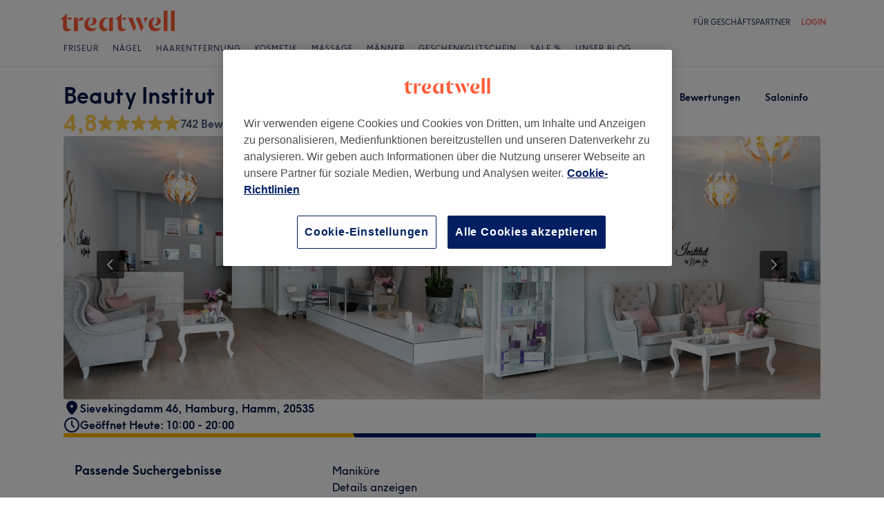

--- FILE ---
content_type: text/html; charset=utf-8
request_url: https://www.treatwell.de/ort/beauty-institut-by-natalia-klos/?serviceIds=TR2428705&t=81&tt=36
body_size: 86937
content:

    <!DOCTYPE html>
    <html lang="de"><head><meta name="viewport" content="width=device-width, initial-scale=1"/><link rel="preload" as="image" imageSrcSet="https://cdn1.treatwell.net/images/view/v2.i1837404.w360.h240.xC46791F1/ 360w, https://cdn1.treatwell.net/images/view/v2.i1837404.w720.h480.x8B5896C5/ 720w, https://cdn1.treatwell.net/images/view/v2.i1837404.w1080.h720.x25F6180E/ 1080w, https://cdn1.treatwell.net/images/view/v2.i1837404.w1280.h800.x85ED96D4/ 1280w" imageSizes="(max-width: 519px) 100vw, (max-width: 1159px) calc((100vw - 64px) / 1.8), calc(1096px / 1.8)" fetchPriority="high"/><link rel="preload" as="image" href="https://cdn1.treatwell.net/images/view/v2.i11254609.w360.h240.xF1A89ED4/"/><link rel="preload" as="image" href="https://cdn1.treatwell.net/images/view/v2.i11608463.w360.h240.x5AD0A4F4/"/><link rel="preload" as="image" href="https://cdn1.treatwell.net/images/view/v2.i4952665.w360.h240.x8ADED555/"/><link rel="preload" as="image" href="/images/view/v2.i4166254.w120.h40.x555458C6.svg"/><link rel="preload" as="image" href="/images/view/v2.i1500470.w-1.h-1.x658DEB3F.svg"/><script src="https://cdn.convertbox.com/convertbox/js/embed.js" id="app-convertbox-script" async="" data-uuid="82019061-1eee-4146-9f36-cd503cbc05e4"></script><script async="" src="https://js.stripe.com/v3/"></script><meta http-equiv="content-type" content="text/html; charset=UTF-8"/><meta name="msapplication-config" content="none"/><link rel="shortcut icon" href="/favicon.ico" type="image/vnd.microsoft.icon"/><link rel="icon" href="/favicon.ico" type="image/vnd.microsoft.icon"/><link rel="preconnect" href="https://cdn1.treatwell.net"/><link rel="preload" crossorigin="anonymous" href="/nmp/asset/TreatwellSansWeb-Regular-4275e5.woff2" as="font" type="font/woff2"/><link rel="preload" crossorigin="anonymous" href="/nmp/asset/TreatwellSansWeb-Bold-ba34b4.woff2" as="font" type="font/woff2"/><link rel="preload" crossorigin="anonymous" href="/nmp/asset/TreatwellSansWeb-Light-1e7ea8.woff2" as="font" type="font/woff2"/><meta name="country" content="Deutschland"/><meta name="geo.country" content="DE"/><title>Beauty Institut By Natalia Klos | Kosmetikstudio in Hamm, Hamburg - Treatwell</title><meta name="description" content="Lese Kundenbewertungen und buche einen Termin online bei Beauty Institut By Natalia Klos, Hamm, Hamburg. Mit Treatwell unkompliziert 24/7 online buchen!"/><meta name="google-site-verification" content="xPU8g6BbJ4htm7yCbKU5GIeggJBd1e0iMKmLd7M4p1o"/><meta name="msvalidate.01" content="B13E40C8114FF04AFDA47842C438CD02"/><meta property="fb:app_id" content="181723646779"/><link rel="manifest" href="/nmp/asset/manifest.webmanifest"/><meta property="og:site_name" content="Treatwell"/><meta property="og:description" content="Lese Kundenbewertungen und buche einen Termin online bei Beauty Institut By Natalia Klos, Hamm, Hamburg. Mit Treatwell unkompliziert 24/7 online buchen!"/><meta property="og:title" content="Beauty Institut By Natalia Klos | Kosmetikstudio in Hamm, Hamburg - Treatwell"/><meta property="og:country-name" content="Deutschland"/><meta property="og:type" content="company"/><meta property="og:longitude" content="10.0488547"/><meta property="og:latitude" content="53.5590042"/><meta property="og:image" content="https://cdn1.treatwell.net/images/view/v2.i1837404.w720.h480.x8B5896C5/"/><meta property="og:image:secure_url" content="https://cdn1.treatwell.net/images/view/v2.i1837404.w720.h480.x8B5896C5/"/><link rel="preload" as="script" href="/api/v1/asset/javascript/uri-utils-bundle.js?"/><link rel="preload" as="script" href="/nmp/asset/vendors~BrowsePage~HomePage~NearMePage~QuestionPage~TreatmentPage~TreatmentTypePage~VenuePage~VenueTypePage-db1874.js"/><link rel="preload" as="script" href="/nmp/asset/vendors~BrowsePage~VenuePage-bbc0fc.js"/><link rel="preload" as="script" href="/nmp/asset/vendors~HomePage~VenuePage-70f8de.js"/><link rel="preload" as="script" href="/nmp/asset/vendors~TreatwellRewardsPage~VenuePage-a58402.js"/><link rel="preload" as="script" href="/nmp/asset/VenuePage-cd9dac.js"/><link rel="preload" as="script" href="/nmp/asset/main-3bc791.js"/><meta name="robots" content="noindex, follow"/><link rel="canonical" href="https://www.treatwell.de/ort/beauty-institut-by-natalia-klos/"/><link rel="next" href="/ort/beauty-institut-by-natalia-klos/bewertungen/seite-2/"/><script>
  (function () {
    function snowplowSafe() {
      if (window.snowplow && typeof window.snowplow === "function") {
        window.snowplow.apply(window.snowplow, arguments);
      } else {
        window.snowplow.queue.push(arguments);
      }
    }

    if (window.snowplow) {
      window.snowplowSafe = window.snowplow;
    } else {
      window.snowplowSafe = snowplowSafe;
      window.snowplow = { queue: [] };
    }
  }());
</script><script defer="" src="https://cdn1.treatwell.net/cookie-consent/TwCookieConsent.js"></script><script defer="" src="/nmp/asset/rakuten.js"></script><link rel="stylesheet" href="/nmp/asset/main-6bb6a9.css"/><link rel="stylesheet" href="/nmp/asset/VenuePage-0be31a.css"/><script defer="" src="/api/v1/asset/javascript/uri-utils-bundle.js?"></script><script defer="" src="/nmp/asset/vendors~BrowsePage~HomePage~NearMePage~QuestionPage~TreatmentPage~TreatmentTypePage~VenuePage~VenueTypePage-db1874.js"></script><script defer="" src="/nmp/asset/vendors~BrowsePage~VenuePage-bbc0fc.js"></script><script defer="" src="/nmp/asset/vendors~HomePage~VenuePage-70f8de.js"></script><script defer="" src="/nmp/asset/vendors~TreatwellRewardsPage~VenuePage-a58402.js"></script><script defer="" src="/nmp/asset/VenuePage-cd9dac.js"></script><script defer="" src="/nmp/asset/main-3bc791.js"></script><script>
            window.dataLayer1 = window.dataLayer1 || [];
            window.dataLayer1.push({"page":{"countryCode":"DE","language":"de","environment":"prod","channelEnvironment":"whn_de_prod","channel":"whn_de","channelType":"consumer_site","isTreatwellBrandedWidget":false,"view":"standard","platformCode":"standard-web","type":"venue-page","gtmId":"GTM-K5GQMC"},"venue":{"id":376606,"name":"Beauty Institut By Natalia Klos","status":"live","isBookable":true,"url":"https://www.treatwell.de/ort/beauty-institut-by-natalia-klos/","rating":{"average":4.78,"count":742}},"location":{"id":68313,"name":"Hamm, Hamburg"}});
          </script><script>
      (function(w,d,s,l,i){w[l]=w[l]||[];w[l].push({'gtm.start':
      new Date().getTime(),event:'gtm.js'});var f=d.getElementsByTagName(s)[0],
      j=d.createElement(s),dl=l!='dataLayer'?'&l='+l:'';j.async=true;j.src=
      '//www.googletagmanager.com/gtm.js?id='+i+dl;f.parentNode.insertBefore(j,f);
      })(window,document,'script','dataLayer1','GTM-K5GQMC');
    </script><script type="application/ld+json">{"@context":"https://schema.org","@graph":[{"@type":"HealthAndBeautyBusiness","@id":"https://www.treatwell.de/ort/beauty-institut-by-natalia-klos/","image":["https://cdn1.treatwell.net/images/view/v2.i1837404.w720.h480.x8B5896C5/","https://cdn1.treatwell.net/images/view/v2.i1837405.w720.h480.x43D3A965/","https://cdn1.treatwell.net/images/view/v2.i1837406.w720.h480.x697458BA/","https://cdn1.treatwell.net/images/view/v2.i1837407.w720.h480.x63DD29E0/","https://cdn1.treatwell.net/images/view/v2.i1837408.w720.h480.x2281BC27/","https://cdn1.treatwell.net/images/view/v2.i1837409.w720.h480.xEA09AA6D/","https://cdn1.treatwell.net/images/view/v2.i1837410.w720.h480.xD99067AA/","https://cdn1.treatwell.net/images/view/v2.i1837411.w720.h480.xE9F930D0/","https://cdn1.treatwell.net/images/view/v2.i1837412.w720.h480.xE946DDA0/","https://cdn1.treatwell.net/images/view/v2.i1837413.w720.h480.xC569FBFB/","https://cdn1.treatwell.net/images/view/v2.i1837414.w720.h480.xAF6515ED/","https://cdn1.treatwell.net/images/view/v2.i1837415.w720.h480.x86099962/"],"aggregateRating":{"@type":"AggregateRating","ratingValue":4.8,"reviewCount":742},"address":{"@type":"PostalAddress","streetAddress":"Sievekingdamm 46","addressLocality":"Hamburg, Hamm","postalCode":"20535","addressCountry":"DE"},"hasOfferCatalog":{"@type":"OfferCatalog","name":"Available Services","itemListElement":[{"@type":"OfferCatalog","name":"Dauerhafte Haarentfernung","itemListElement":[{"@type":"Offer","itemOffered":{"@type":"Service","name":"Dauerhafte Haarentfernung - Intim","description":"Von Laser bis zu SHR (Super Hair Removal) gibt es in Deutschland eine ganze Menge zugelassener Methoden zur schonenden und dauerhaften Haarentfernung von unerwünschter Körperbehaarung. Während die bekannte und inzwischen etablierte IPL-Technik (Intense Pulsed Light) bei besonders hellen und feinen Haaren kaum Wirkungserfolge aufweist, haben Laser und SHR dabei bessere Chancen.","additionalProperty":{"@type":"PropertyValue","name":"Duration","value":"PT15M"}},"price":"70.00","priceCurrency":"EUR"},{"@type":"Offer","itemOffered":{"@type":"Service","name":"Dauerhafte Haarentfernung - Bikini","description":"Von Laser bis zu SHR (Super Hair Removal) gibt es in Deutschland eine ganze Menge zugelassener Methoden zur schonenden und dauerhaften Haarentfernung von unerwünschter Körperbehaarung. Während die bekannte und inzwischen etablierte IPL-Technik (Intense Pulsed Light) bei besonders hellen und feinen Haaren kaum Wirkungserfolge aufweist, haben Laser und SHR dabei bessere Chancen.","additionalProperty":{"@type":"PropertyValue","name":"Duration","value":"PT10M"}},"price":"45.00","priceCurrency":"EUR"},{"@type":"Offer","itemOffered":{"@type":"Service","name":"Dauerhafte Haarentfernung - Unterschenkel","description":"Von Laser bis zu SHR (Super Hair Removal) gibt es in Deutschland eine ganze Menge zugelassener Methoden zur schonenden und dauerhaften Haarentfernung von unerwünschter Körperbehaarung. Während die bekannte und inzwischen etablierte IPL-Technik (Intense Pulsed Light) bei besonders hellen und feinen Haaren kaum Wirkungserfolge aufweist, haben Laser und SHR dabei bessere Chancen.","additionalProperty":{"@type":"PropertyValue","name":"Duration","value":"PT25M"}},"price":"90.00","priceCurrency":"EUR"},{"@type":"Offer","itemOffered":{"@type":"Service","name":"Dauerhafte Haarentfernung - Oberschenkel","description":"Von Laser bis zu SHR (Super Hair Removal) gibt es in Deutschland eine ganze Menge zugelassener Methoden zur schonenden und dauerhaften Haarentfernung von unerwünschter Körperbehaarung. Während die bekannte und inzwischen etablierte IPL-Technik (Intense Pulsed Light) bei besonders hellen und feinen Haaren kaum Wirkungserfolge aufweist, haben Laser und SHR dabei bessere Chancen.","additionalProperty":{"@type":"PropertyValue","name":"Duration","value":"PT25M"}},"price":"90.00","priceCurrency":"EUR"},{"@type":"Offer","itemOffered":{"@type":"Service","name":"Dauerhafte Haarentfernung - Beine komplett","description":"Von Laser bis zu SHR (Super Hair Removal) gibt es in Deutschland eine ganze Menge zugelassener Methoden zur schonenden und dauerhaften Haarentfernung von unerwünschter Körperbehaarung. Während die bekannte und inzwischen etablierte IPL-Technik (Intense Pulsed Light) bei besonders hellen und feinen Haaren kaum Wirkungserfolge aufweist, haben Laser und SHR dabei bessere Chancen.","additionalProperty":{"@type":"PropertyValue","name":"Duration","value":"PT45M"}},"price":"150.00","priceCurrency":"EUR"},{"@type":"Offer","itemOffered":{"@type":"Service","name":"Dauerhafte Haarentfernung - Kinn","description":"Von Laser bis zu SHR (Super Hair Removal) gibt es in Deutschland eine ganze Menge zugelassener Methoden zur schonenden und dauerhaften Haarentfernung von unerwünschter Körperbehaarung. Während die bekannte und inzwischen etablierte IPL-Technik (Intense Pulsed Light) bei besonders hellen und feinen Haaren kaum Wirkungserfolge aufweist, haben Laser und SHR dabei bessere Chancen.","additionalProperty":{"@type":"PropertyValue","name":"Duration","value":"PT5M"}},"price":"30.00","priceCurrency":"EUR"},{"@type":"Offer","itemOffered":{"@type":"Service","name":"Dauerhafte Haarentfernung - Oberlippe","description":"Von Laser bis zu SHR (Super Hair Removal) gibt es in Deutschland eine ganze Menge zugelassener Methoden zur schonenden und dauerhaften Haarentfernung von unerwünschter Körperbehaarung. Während die bekannte und inzwischen etablierte IPL-Technik (Intense Pulsed Light) bei besonders hellen und feinen Haaren kaum Wirkungserfolge aufweist, haben Laser und SHR dabei bessere Chancen.","additionalProperty":{"@type":"PropertyValue","name":"Duration","value":"PT5M"}},"price":"30.00","priceCurrency":"EUR"},{"@type":"Offer","itemOffered":{"@type":"Service","name":"Dauerhafte Haarentfernung - Gesicht","description":"Von Laser bis zu SHR (Super Hair Removal) gibt es in Deutschland eine ganze Menge zugelassener Methoden zur schonenden und dauerhaften Haarentfernung von unerwünschter Körperbehaarung. Während die bekannte und inzwischen etablierte IPL-Technik (Intense Pulsed Light) bei besonders hellen und feinen Haaren kaum Wirkungserfolge aufweist, haben Laser und SHR dabei bessere Chancen.","additionalProperty":{"@type":"PropertyValue","name":"Duration","value":"PT1H"}},"price":"65.00","priceCurrency":"EUR"},{"@type":"Offer","itemOffered":{"@type":"Service","name":"Dauerhafte Haarentfernung - Ganzkörper","description":"Von Laser bis zu SHR (Super Hair Removal) gibt es in Deutschland eine ganze Menge zugelassener Methoden zur schonenden und dauerhaften Haarentfernung von unerwünschter Körperbehaarung. Während die bekannte und inzwischen etablierte IPL-Technik (Intense Pulsed Light) bei besonders hellen und feinen Haaren kaum Wirkungserfolge aufweist, haben Laser und SHR dabei bessere Chancen.","additionalProperty":{"@type":"PropertyValue","name":"Duration","value":"PT1H30M"}},"price":"400.00","priceCurrency":"EUR"},{"@type":"Offer","itemOffered":{"@type":"Service","name":"Dauerhafte Haarentfernung - Wangen","description":"Von Laser bis zu SHR (Super Hair Removal) gibt es in Deutschland eine ganze Menge zugelassener Methoden zur schonenden und dauerhaften Haarentfernung von unerwünschter Körperbehaarung. Während die bekannte und inzwischen etablierte IPL-Technik (Intense Pulsed Light) bei besonders hellen und feinen Haaren kaum Wirkungserfolge aufweist, haben Laser und SHR dabei bessere Chancen.","additionalProperty":{"@type":"PropertyValue","name":"Duration","value":"PT15M"}},"price":"50.00","priceCurrency":"EUR"},{"@type":"Offer","itemOffered":{"@type":"Service","name":"Dauerhafte Haarentfernung - Achseln","description":"Von Laser bis zu SHR (Super Hair Removal) gibt es in Deutschland eine ganze Menge zugelassener Methoden zur schonenden und dauerhaften Haarentfernung von unerwünschter Körperbehaarung. Während die bekannte und inzwischen etablierte IPL-Technik (Intense Pulsed Light) bei besonders hellen und feinen Haaren kaum Wirkungserfolge aufweist, haben Laser und SHR dabei bessere Chancen.","additionalProperty":{"@type":"PropertyValue","name":"Duration","value":"PT10M"}},"price":"50.00","priceCurrency":"EUR"},{"@type":"Offer","itemOffered":{"@type":"Service","name":"Dauerhafte Haarentfernung - Rücken komplett","description":"Von Laser bis zu SHR (Super Hair Removal) gibt es in Deutschland eine ganze Menge zugelassener Methoden zur schonenden und dauerhaften Haarentfernung von unerwünschter Körperbehaarung. Während die bekannte und inzwischen etablierte IPL-Technik (Intense Pulsed Light) bei besonders hellen und feinen Haaren kaum Wirkungserfolge aufweist, haben Laser und SHR dabei bessere Chancen.","additionalProperty":{"@type":"PropertyValue","name":"Duration","value":"PT40M"}},"price":"120.00","priceCurrency":"EUR"},{"@type":"Offer","itemOffered":{"@type":"Service","name":"Dauerhafte Haarentfernung - Unterer Rücken","description":"Von Laser bis zu SHR (Super Hair Removal) gibt es in Deutschland eine ganze Menge zugelassener Methoden zur schonenden und dauerhaften Haarentfernung von unerwünschter Körperbehaarung. Während die bekannte und inzwischen etablierte IPL-Technik (Intense Pulsed Light) bei besonders hellen und feinen Haaren kaum Wirkungserfolge aufweist, haben Laser und SHR dabei bessere Chancen.","additionalProperty":{"@type":"PropertyValue","name":"Duration","value":"PT20M"}},"price":"60.00","priceCurrency":"EUR"},{"@type":"Offer","itemOffered":{"@type":"Service","name":"Dauerhafte Haarentfernung - Brust","description":"Von Laser bis zu SHR (Super Hair Removal) gibt es in Deutschland eine ganze Menge zugelassener Methoden zur schonenden und dauerhaften Haarentfernung von unerwünschter Körperbehaarung. Während die bekannte und inzwischen etablierte IPL-Technik (Intense Pulsed Light) bei besonders hellen und feinen Haaren kaum Wirkungserfolge aufweist, haben Laser und SHR dabei bessere Chancen.","additionalProperty":{"@type":"PropertyValue","name":"Duration","value":"PT20M"}},"price":"70.00","priceCurrency":"EUR"},{"@type":"Offer","itemOffered":{"@type":"Service","name":"Dauerhafte Haarentfernung - Bauch","description":"Von Laser bis zu SHR (Super Hair Removal) gibt es in Deutschland eine ganze Menge zugelassener Methoden zur schonenden und dauerhaften Haarentfernung von unerwünschter Körperbehaarung. Während die bekannte und inzwischen etablierte IPL-Technik (Intense Pulsed Light) bei besonders hellen und feinen Haaren kaum Wirkungserfolge aufweist, haben Laser und SHR dabei bessere Chancen.","additionalProperty":{"@type":"PropertyValue","name":"Duration","value":"PT20M"}},"price":"70.00","priceCurrency":"EUR"},{"@type":"Offer","itemOffered":{"@type":"Service","name":"Dauerhafte Haarentfernung - Schultern","description":"Von Laser bis zu SHR (Super Hair Removal) gibt es in Deutschland eine ganze Menge zugelassener Methoden zur schonenden und dauerhaften Haarentfernung von unerwünschter Körperbehaarung. Während die bekannte und inzwischen etablierte IPL-Technik (Intense Pulsed Light) bei besonders hellen und feinen Haaren kaum Wirkungserfolge aufweist, haben Laser und SHR dabei bessere Chancen.","additionalProperty":{"@type":"PropertyValue","name":"Duration","value":"PT10M"}},"price":"45.00","priceCurrency":"EUR"}]},{"@type":"OfferCatalog","name":"Gewichts- & Cellulite Behandlungen","itemListElement":[{"@type":"AggregateOffer","itemOffered":{"@type":"Service","name":"Endermologie Lipo-Massage","additionalProperty":{"@type":"PropertyValue","name":"Duration","value":"PT5M - PT40M"}},"lowPrice":"25.00","highPrice":"70.00","priceCurrency":"EUR"},{"@type":"AggregateOffer","itemOffered":{"@type":"Service","name":"DiViNiA Eclibse","description":"Fragt man spezialisierte Mediziner, die sich mit dem Thema intensiv beschäftigt haben, erscheint einem Cellulite als reichlich unfaire Angelegenheit. Schließlich liegt es alleine am Erbmaterial, das eine Frau in sich trägt, ob die Dellen an den Schenkeln irgendwann kommen oder nicht. Klar, dass unter diesem Aspekt bei machen Frauen Wunder-Cremes vermeintlich wirken. In ihrem Erbgut war Cellulite einfach nicht vorgesehen. Noch im Mittelalter wäre das in Hungerjahren von Nachteil gewesen. Heute sind die widerspenstigen Fettdepots einfach nur nervig. Sagen wir ihnen den Kampf an, Mädels!","additionalProperty":{"@type":"PropertyValue","name":"Duration","value":"PT30M - PT40M"}},"lowPrice":"70.00","highPrice":"80.00","priceCurrency":"EUR"}]},{"@type":"OfferCatalog","name":"Maniküre & Pediküre","itemListElement":[{"@type":"AggregateOffer","itemOffered":{"@type":"Service","name":"Maniküre","description":"Hände reichen, Hände zeigen – wir tun es ständig, oft unbewusst. Dabei gelten gepflegte, im Idealfall regelmäßig vom Profi manikürte Hände als nachhaltiger Eindruck und Vertrauensgenerator. Deshalb geht das Thema Männer wie Frauen an. Blicke fallen eben aufs Gesicht und die Hände. Eine professionelle Maniküre dauert etwa 30 bis 40 Minuten und kann via Treatwell spontan gebucht werden. Wenig Aufwand, großer Erfolg.","additionalProperty":{"@type":"PropertyValue","name":"Duration","value":"PT20M - PT30M"}},"lowPrice":"29.00","highPrice":"35.00","priceCurrency":"EUR"},{"@type":"Offer","itemOffered":{"@type":"Service","name":"Maniküre mit Shellac","description":"Gel Nails kennen viele aus dem Nagelstudio. Da wird modelliert für die perfekte Form, traditionell mit UV-Licht ausgehärtet und dann hält das schicke Treatment bis nach zwei Wochen der tieferliegende und nachwachsende Naturnagel zur nächsten Behandlung ruft. Bei einer Maniküre mit Gel kommt dagegen ein hauchdünner aber superbeständiger Lack auf die vorher gepflegten Naturnägel der Hand. Der innovative Lack hält ohne Risse und Kratzer, lässt sich daheim nachfeilen und wird oft ganz schonend mit LED-Licht ausgehärtet.","additionalProperty":{"@type":"PropertyValue","name":"Duration","value":"PT45M"}},"price":"42.00","priceCurrency":"EUR"},{"@type":"AggregateOffer","itemOffered":{"@type":"Service","name":"Pediküre","description":"Eine Pediküre verwandelt deine Füße: Abgestorbene Hautzellen werden gründlich entfernt, die Nägel in Form gebracht und wenn du magst, mit deiner Lieblingsfarbe versehen. Freu dich also auf zarte Füße und glänzende Fußnägel. So bist du immer bereit für Flip Flop, Sandale oder was auch immer kommen mag.","additionalProperty":{"@type":"PropertyValue","name":"Duration","value":"PT30M - PT55M"}},"lowPrice":"42.00","highPrice":"60.00","priceCurrency":"EUR"},{"@type":"AggregateOffer","itemOffered":{"@type":"Service","name":"Shellack entfernen","description":"Langanhaltende Mani- oder Pediküre mit Gel, aufwendige Nageldesigns, besonders kratzfester Shellac und andere Nagel-Aufwertung haben Hochkonjunktur. So groß wie die Freude nach einer geglückten Verschönerung auch ist, viele vergessen darüber, dass sogar die besten und innovativsten Schutzschichten und Designs nach ein paar Wochen (abhängig von Material, Dicke und Qualität) wieder runter müssen.","additionalProperty":{"@type":"PropertyValue","name":"Duration","value":"PT10M - PT20M"}},"lowPrice":"15.00","highPrice":"35.00","priceCurrency":"EUR"},{"@type":"AggregateOffer","itemOffered":{"@type":"Service","name":"Nagelmodellage","description":"null","additionalProperty":{"@type":"PropertyValue","name":"Duration","value":"PT45M - PT50M"}},"lowPrice":"45.00","highPrice":"50.00","priceCurrency":"EUR"},{"@type":"Offer","itemOffered":{"@type":"Service","name":"Fußnägel lackieren mit Shellac","description":"Wie schön wäre es, wenn nicht nur die Füße an sich nach einer Pediküre für mindestens zwei Wochen top gepflegt aussehen, sondern auch die Zehennägel genauso lange wie frisch lackiert erstrahlten? Was vor allem im Sommer bei Sandkontakt und viel UV-Einfluss bislang unglaublich schien, wird mit einer Pediküre inklusive Gel-Behandlung endlich wahr.","additionalProperty":{"@type":"PropertyValue","name":"Duration","value":"PT55M"}},"price":"45.00","priceCurrency":"EUR"},{"@type":"Offer","itemOffered":{"@type":"Service","name":"Handpeeling","additionalProperty":{"@type":"PropertyValue","name":"Duration","value":"PT10M"}},"price":"5.00","priceCurrency":"EUR"},{"@type":"Offer","itemOffered":{"@type":"Service","name":"Fußpeeling","description":"Peelings haben sich unter den Pflege- und Beauty-Behandlungen für seidige, glatte und frischer aussehende Haut im Gesicht, an den Händen und gesamten Körper längst einen guten Namen gemacht. Wie so oft, wenn es um wohltuende Treatments geht, vergessen sie meisten von uns dabei vollkommen ihre Füße. Die tragen aber nicht nur die Last des Körpers. Sie stecken auch noch die längste Zeit des Tages in engen und stickigen Schuhen. Zeit für ein befreiende Fußpeeling.","additionalProperty":{"@type":"PropertyValue","name":"Duration","value":"PT10M"}},"price":"5.00","priceCurrency":"EUR"}]},{"@type":"OfferCatalog","name":"Damen - Waxing","itemListElement":[{"@type":"Offer","itemOffered":{"@type":"Service","name":"Damen Waxing - Hals","description":"Wenn man sich dazu entscheidet, intime Regionen, Achselhöhlen, Beine, Arme oder gar das Gesicht von unerwünschtem Flaum befreien zu lassen, entscheiden man sich gerne für das traditionelle Waxing, das mit heißem Wachs oder speziellen Wachsstreifen durchgeführt wird. Waxing gilt als optimale Möglichkeit und geht mit ein wenig Studio-Routine superfix. Der regelmäßige Termin wird dann bald zum geliebten Ritual für kleines Geld.","additionalProperty":{"@type":"PropertyValue","name":"Duration","value":"PT10M"}},"price":"15.00","priceCurrency":"EUR"},{"@type":"Offer","itemOffered":{"@type":"Service","name":"Damen Waxing - Oberlippe","additionalProperty":{"@type":"PropertyValue","name":"Duration","value":"PT5M"}},"price":"12.00","priceCurrency":"EUR"},{"@type":"Offer","itemOffered":{"@type":"Service","name":"Damen Waxing - Kinn","additionalProperty":{"@type":"PropertyValue","name":"Duration","value":"PT5M"}},"price":"12.00","priceCurrency":"EUR"},{"@type":"Offer","itemOffered":{"@type":"Service","name":"Damen Waxing - Achseln","additionalProperty":{"@type":"PropertyValue","name":"Duration","value":"PT15M"}},"price":"18.00","priceCurrency":"EUR"},{"@type":"Offer","itemOffered":{"@type":"Service","name":"Damen Waxing - Rücken","description":"Wenn man sich dazu entscheidet, intime Regionen, Achselhöhlen, Beine, Arme oder gar das Gesicht von unerwünschtem Flaum befreien zu lassen, entscheiden man sich gerne für das traditionelle Waxing, das mit heißem Wachs oder speziellen Wachsstreifen durchgeführt wird. Waxing gilt als optimale Möglichkeit und geht mit ein wenig Studio-Routine superfix. Der regelmäßige Termin wird dann bald zum geliebten Ritual für kleines Geld.","additionalProperty":{"@type":"PropertyValue","name":"Duration","value":"PT20M"}},"price":"35.00","priceCurrency":"EUR"},{"@type":"Offer","itemOffered":{"@type":"Service","name":"Damen Waxing - Beine komplett","description":"Der Wohlfühl-Faktor steigt mit seidig weicher Haut an den Beinen ungemein – ganz gleich zu welcher Jahreszeit. Bye bye also, Ladyshaver, deine Versprechen von seidig glatten Beinen haben einen besseren Gegner gefunden: We wax our legs!","additionalProperty":{"@type":"PropertyValue","name":"Duration","value":"PT40M"}},"price":"45.00","priceCurrency":"EUR"},{"@type":"Offer","itemOffered":{"@type":"Service","name":"Damen Waxing - 3/4 Beine","description":"Der Wohlfühl-Faktor steigt mit seidig weicher Haut an den Beinen ungemein – ganz gleich zu welcher Jahreszeit. Bye bye also, Ladyshaver, deine Versprechen von seidig glatten Beinen haben einen besseren Gegner gefunden: We wax our legs!","additionalProperty":{"@type":"PropertyValue","name":"Duration","value":"PT30M"}},"price":"35.00","priceCurrency":"EUR"},{"@type":"Offer","itemOffered":{"@type":"Service","name":"Damen Waxing - Unterschenkel","description":"Der Wohlfühl-Faktor steigt mit seidig weicher Haut an den Beinen ungemein – ganz gleich zu welcher Jahreszeit. Bye bye also, Ladyshaver, deine Versprechen von seidig glatten Beinen haben einen besseren Gegner gefunden: We wax our legs!","additionalProperty":{"@type":"PropertyValue","name":"Duration","value":"PT20M"}},"price":"25.00","priceCurrency":"EUR"},{"@type":"Offer","itemOffered":{"@type":"Service","name":"Damen Waxing - Oberschenkel","description":"Der Wohlfühl-Faktor steigt mit seidig weicher Haut an den Beinen ungemein – ganz gleich zu welcher Jahreszeit. Bye bye also, Ladyshaver, deine Versprechen von seidig glatten Beinen haben einen besseren Gegner gefunden: We wax our legs!","additionalProperty":{"@type":"PropertyValue","name":"Duration","value":"PT20M"}},"price":"25.00","priceCurrency":"EUR"},{"@type":"Offer","itemOffered":{"@type":"Service","name":"Damen Waxing - Arme komplett","additionalProperty":{"@type":"PropertyValue","name":"Duration","value":"PT20M"}},"price":"20.00","priceCurrency":"EUR"},{"@type":"Offer","itemOffered":{"@type":"Service","name":"Damen Waxing - Gesicht komplett","additionalProperty":{"@type":"PropertyValue","name":"Duration","value":"PT20M"}},"price":"35.00","priceCurrency":"EUR"}]},{"@type":"OfferCatalog","name":"Herren - Waxing","itemListElement":[{"@type":"Offer","itemOffered":{"@type":"Service","name":"Herren Waxing - Hals","description":"Vor allem Brust-, Bauch- und Rückenbereich zählen heute, in Zeiten von Fitness- und Ernährungsreligion zu den heiligen Gralen männlichen Selbstbewusstseins. Schön und gut – aber nur, wenn kein Teppich wurzelstarrer Haare das Bild verdeckt. Die Rettung ist keineswegs neu und weitaus cooler als ein Bodytrimmer in der heimischen Dusche: Waxing zählt zu den günstigsten Methoden einer mehrere Wochen lang wirksamen Haarentfernung. ","additionalProperty":{"@type":"PropertyValue","name":"Duration","value":"PT10M"}},"price":"10.00","priceCurrency":"EUR"},{"@type":"Offer","itemOffered":{"@type":"Service","name":"Herren Waxing - Kinn","description":"Vor allem Brust-, Bauch- und Rückenbereich zählen heute, in Zeiten von Fitness- und Ernährungsreligion zu den heiligen Gralen männlichen Selbstbewusstseins. Schön und gut – aber nur, wenn kein Teppich wurzelstarrer Haare das Bild verdeckt. Die Rettung ist keineswegs neu und weitaus cooler als ein Bodytrimmer in der heimischen Dusche: Waxing zählt zu den günstigsten Methoden einer mehrere Wochen lang wirksamen Haarentfernung. ","additionalProperty":{"@type":"PropertyValue","name":"Duration","value":"PT10M"}},"price":"8.00","priceCurrency":"EUR"},{"@type":"Offer","itemOffered":{"@type":"Service","name":"Herren Waxing - Nacken","description":"Vor allem Brust-, Bauch- und Rückenbereich zählen heute, in Zeiten von Fitness- und Ernährungsreligion zu den heiligen Gralen männlichen Selbstbewusstseins. Schön und gut – aber nur, wenn kein Teppich wurzelstarrer Haare das Bild verdeckt. Die Rettung ist keineswegs neu und weitaus cooler als ein Bodytrimmer in der heimischen Dusche: Waxing zählt zu den günstigsten Methoden einer mehrere Wochen lang wirksamen Haarentfernung. ","additionalProperty":{"@type":"PropertyValue","name":"Duration","value":"PT15M"}},"price":"15.00","priceCurrency":"EUR"},{"@type":"Offer","itemOffered":{"@type":"Service","name":"Herren Waxing - Achseln","description":"Vor allem Brust-, Bauch- und Rückenbereich zählen heute, in Zeiten von Fitness- und Ernährungsreligion zu den heiligen Gralen männlichen Selbstbewusstseins. Schön und gut – aber nur, wenn kein Teppich wurzelstarrer Haare das Bild verdeckt. Die Rettung ist keineswegs neu und weitaus cooler als ein Bodytrimmer in der heimischen Dusche: Waxing zählt zu den günstigsten Methoden einer mehrere Wochen lang wirksamen Haarentfernung. ","additionalProperty":{"@type":"PropertyValue","name":"Duration","value":"PT15M"}},"price":"15.00","priceCurrency":"EUR"},{"@type":"Offer","itemOffered":{"@type":"Service","name":"Herren Waxing - Rücken","description":"Vor allem Brust-, Bauch- und Rückenbereich zählen heute, in Zeiten von Fitness- und Ernährungsreligion zu den heiligen Gralen männlichen Selbstbewusstseins. Schön und gut – aber nur, wenn kein Teppich wurzelstarrer Haare das Bild verdeckt. Die Rettung ist keineswegs neu und weitaus cooler als ein Bodytrimmer in der heimischen Dusche: Waxing zählt zu den günstigsten Methoden einer mehrere Wochen lang wirksamen Haarentfernung. ","additionalProperty":{"@type":"PropertyValue","name":"Duration","value":"PT30M"}},"price":"30.00","priceCurrency":"EUR"},{"@type":"Offer","itemOffered":{"@type":"Service","name":"Herren Waxing - Brust","description":"Vor allem Brust-, Bauch- und Rückenbereich zählen heute, in Zeiten von Fitness- und Ernährungsreligion zu den heiligen Gralen männlichen Selbstbewusstseins. Schön und gut – aber nur, wenn kein Teppich wurzelstarrer Haare das Bild verdeckt. Die Rettung ist keineswegs neu und weitaus cooler als ein Bodytrimmer in der heimischen Dusche: Waxing zählt zu den günstigsten Methoden einer mehrere Wochen lang wirksamen Haarentfernung. ","additionalProperty":{"@type":"PropertyValue","name":"Duration","value":"PT15M"}},"price":"20.00","priceCurrency":"EUR"},{"@type":"Offer","itemOffered":{"@type":"Service","name":"Herren Waxing - Unterschenkel","description":"Vor allem Brust-, Bauch- und Rückenbereich zählen heute, in Zeiten von Fitness- und Ernährungsreligion zu den heiligen Gralen männlichen Selbstbewusstseins. Schön und gut – aber nur, wenn kein Teppich wurzelstarrer Haare das Bild verdeckt. Die Rettung ist keineswegs neu und weitaus cooler als ein Bodytrimmer in der heimischen Dusche: Waxing zählt zu den günstigsten Methoden einer mehrere Wochen lang wirksamen Haarentfernung. ","additionalProperty":{"@type":"PropertyValue","name":"Duration","value":"PT20M"}},"price":"20.00","priceCurrency":"EUR"},{"@type":"Offer","itemOffered":{"@type":"Service","name":"Herren Waxing - Oberschenkel","description":"Vor allem Brust-, Bauch- und Rückenbereich zählen heute, in Zeiten von Fitness- und Ernährungsreligion zu den heiligen Gralen männlichen Selbstbewusstseins. Schön und gut – aber nur, wenn kein Teppich wurzelstarrer Haare das Bild verdeckt. Die Rettung ist keineswegs neu und weitaus cooler als ein Bodytrimmer in der heimischen Dusche: Waxing zählt zu den günstigsten Methoden einer mehrere Wochen lang wirksamen Haarentfernung. ","additionalProperty":{"@type":"PropertyValue","name":"Duration","value":"PT20M"}},"price":"20.00","priceCurrency":"EUR"},{"@type":"Offer","itemOffered":{"@type":"Service","name":"Herren Waxing - Arme komplett","description":"Vor allem Brust-, Bauch- und Rückenbereich zählen heute, in Zeiten von Fitness- und Ernährungsreligion zu den heiligen Gralen männlichen Selbstbewusstseins. Schön und gut – aber nur, wenn kein Teppich wurzelstarrer Haare das Bild verdeckt. Die Rettung ist keineswegs neu und weitaus cooler als ein Bodytrimmer in der heimischen Dusche: Waxing zählt zu den günstigsten Methoden einer mehrere Wochen lang wirksamen Haarentfernung. ","additionalProperty":{"@type":"PropertyValue","name":"Duration","value":"PT20M"}},"price":"20.00","priceCurrency":"EUR"}]},{"@type":"OfferCatalog","name":"Gesichtsbehandlungen","itemListElement":[{"@type":"Offer","itemOffered":{"@type":"Service","name":"Gesichtsbehandlung - Ausreinigung","description":"Ein Gesicht so bezaubernd wie ein Spaziergang durch die romantischsten Viertel von Paris – das kann jeder haben. Und eine professionelle Gesichtsbehandlung ist ganz nebenbei oft genauso erholsam und beeindruckend wie ein Urlaub in der Stadt der Liebe. Aber Vorsicht! – Das erste Treatment beim Spezialisten für Gesichtspflege und -kosmetik wird nicht selten zur Einstiegsdroge.","additionalProperty":{"@type":"PropertyValue","name":"Duration","value":"PT45M"}},"price":"50.00","priceCurrency":"EUR"},{"@type":"Offer","itemOffered":{"@type":"Service","name":"Gesichtsbehandlung - Intensive Feuchtigkeitsbehandlung","description":"Ein Gesicht so bezaubernd wie ein Spaziergang durch die romantischsten Viertel von Paris – das kann jeder haben. Und eine professionelle Gesichtsbehandlung ist ganz nebenbei oft genauso erholsam und beeindruckend wie ein Urlaub in der Stadt der Liebe. Aber Vorsicht! – Das erste Treatment beim Spezialisten für Gesichtspflege und -kosmetik wird nicht selten zur Einstiegsdroge.","additionalProperty":{"@type":"PropertyValue","name":"Duration","value":"PT1H"}},"price":"60.00","priceCurrency":"EUR"},{"@type":"Offer","itemOffered":{"@type":"Service","name":"Gesichtsbehandlung - Anti-Akne Fruchtsäure","description":"Akne kommt immer so zuverlässig wie Herbstregen wenn man keinen Schirm dabei hat. Abgesehen davon, dass man die entzündlichen Pickel, die aus Talgdrüsen und „verstopften“ Haarfollikeln sprießen, sowieso nie brauchen kann, können einem die fiesen Minivulkane auf der Haut ein Date, die ganze Pubertät oder sogar das ganze Leben versauen. Dann nämlich, wenn sie krankhaft bedingt im Rudel auftreten, schmerzen verursachen und sogar Narben hinterlassen.","additionalProperty":{"@type":"PropertyValue","name":"Duration","value":"PT50M"}},"price":"55.00","priceCurrency":"EUR"},{"@type":"Offer","itemOffered":{"@type":"Service","name":"Gesichtsbehandlung - Microdermabrasion","description":"Es klingt zunächst ein wenig schmerzhaft, wenn mithilfe von Diamanten oder feinen Kristallen beispielsweise die Gesichtshaut im Mikrobereich abgetragen wird. Das ist aber gar nicht so wild. Denn wenn die obersten Hautschichten mechanisch abgetragen werden, dann ist das nur zum Besten. Schließlich werden dadurch die Hautzellen dazu animiert, sich schneller zu regenerieren, neue Hautzellen wachsen nach und die wirken von Natur aus jünger und praller. Für das Hautbild bedeutet das mehr Jugendlichkeit und strafferes Aussehen. ","additionalProperty":{"@type":"PropertyValue","name":"Duration","value":"PT1H"}},"price":"70.00","priceCurrency":"EUR"},{"@type":"Offer","itemOffered":{"@type":"Service","name":"Gesichtsbehandlung - Anti-Aging","description":"Floskeln wie „40 ist das neue 20 und 60 das neue 40“ gründen nicht etwa im viel beschworenen Jugendwahn der modernen Gesellschaft begründet, sondern haben durchaus mit den immer später einsetzenden Alterungsprozessen – ob nun biologisch oder subjektiv äußerlich – bei uns Menschen zu tun. Bewusste Ernährung, ausgleichende Bewegung, mentale Herausforderungen und soziale Kontakte halten uns erwiesenermaßen jung. Und wenn diese Faktoren an Wikrungskraft verlieren? Dann können wir entweder mit Anti-Aging-Behandlungen Alterungsprozessen unseres Organismus vorbeugen und sie aufhalten oder – falls es dafür schon zu spät ist – mit einer wirksamen Hautverjüngung im Kosmetikstudio die sichtbar verstrichene Zeit zurückdrehen.","additionalProperty":{"@type":"PropertyValue","name":"Duration","value":"PT1H"}},"price":"65.00","priceCurrency":"EUR"},{"@type":"Offer","itemOffered":{"@type":"Service","name":"Gesichtsbehandlung - Mesotherapie für Augenpartie","description":"Eine Mesotherapie bedeutet nichts anderes, als dass direkt die mittlere Hautschicht mit Wirkstoffen oder mechanisch erreicht wird. Um die oberen Hautbarrieren zu überwinden, wurden bislang klassischerweise Nadeln eingesetzt. Eine ganze Menge Nadeln, wohlgemerkt. Bis die beiden US-Wissenschaftler Johns Hopkins und Roderick MacKinnon die Elektro Mesotherapie erfanden und dafür 2003 prompt den Nobelpreis erhielten.","additionalProperty":{"@type":"PropertyValue","name":"Duration","value":"PT30M"}},"price":"60.00","priceCurrency":"EUR"},{"@type":"AggregateOffer","itemOffered":{"@type":"Service","name":"Gesichtsbehandlung - Micro-Needling","description":"Falten und erschlaffte Haut schrecken manche Menschen vor einem ausgiebigen Blick in den Spiegel ab. Leidet erst einmal das Selbstvertrauen unter der schwindenden Jugendlichkeit der Haut, wird es Zeit zu handeln. In der Derma-Medizin und der medizinischen Kosmetik gilt Micro-Needling derzeit als Nonplusultra zur gezielten Auffrischung der Haut. Dabei wird die Haut mit mikroskopisch kleinen Nadelstichen minimal verletzt und zugänglich für heilsame Wirkstoffe und reparierende Feuchtigkeits-Booster.","additionalProperty":{"@type":"PropertyValue","name":"Duration","value":"PT1H"}},"lowPrice":"100.00","highPrice":"150.00","priceCurrency":"EUR"},{"@type":"Offer","itemOffered":{"@type":"Service","name":"Gesichtsbehandlung - Fruchtsäurepeeling","description":"Jeder weiß, dass die Haut ein wahres Wunderorgan ist. Sie erneuert sich zuverlässig immer wieder von selbst. Wächst mit uns, beschützt uns und heilt manchmal so schnell, dass Verletzungen im Nu vergessen sind. Mit einem Peeling tut man der Haut am gesamten Körper etwas Gutes. Obwohl dabei nicht viel passiert, fühlt man sich danach quicklebendig und erfrischt – Frauen wie Männer.","additionalProperty":{"@type":"PropertyValue","name":"Duration","value":"PT50M"}},"price":"60.00","priceCurrency":"EUR"},{"@type":"Offer","itemOffered":{"@type":"Service","name":"Gesichstbehandlung - Problemhaut/Unreine Haut","description":"Ein Gesicht so bezaubernd wie ein Spaziergang durch die romantischsten Viertel von Paris – das kann jeder haben. Und eine professionelle Gesichtsbehandlung ist ganz nebenbei oft genauso erholsam und beeindruckend wie ein Urlaub in der Stadt der Liebe. Aber Vorsicht! – Das erste Treatment beim Spezialisten für Gesichtspflege und -kosmetik wird nicht selten zur Einstiegsdroge.","additionalProperty":{"@type":"PropertyValue","name":"Duration","value":"PT45M"}},"price":"55.00","priceCurrency":"EUR"},{"@type":"Offer","itemOffered":{"@type":"Service","name":"Gesichtsbehandlung - Luxus","description":"Ein Gesicht so bezaubernd wie ein Spaziergang durch die romantischsten Viertel von Paris – das kann jeder haben. Und eine professionelle Gesichtsbehandlung ist ganz nebenbei oft genauso erholsam und beeindruckend wie ein Urlaub in der Stadt der Liebe. Aber Vorsicht! – Das erste Treatment beim Spezialisten für Gesichtspflege und -kosmetik wird nicht selten zur Einstiegsdroge.","additionalProperty":{"@type":"PropertyValue","name":"Duration","value":"PT1H20M"}},"price":"100.00","priceCurrency":"EUR"},{"@type":"Offer","itemOffered":{"@type":"Service","name":"Gesichtsbehandlung - Rosacea","description":"Ein Gesicht so bezaubernd wie ein Spaziergang durch die romantischsten Viertel von Paris – das kann jeder haben. Und eine professionelle Gesichtsbehandlung ist ganz nebenbei oft genauso erholsam und beeindruckend wie ein Urlaub in der Stadt der Liebe. Aber Vorsicht! – Das erste Treatment beim Spezialisten für Gesichtspflege und -kosmetik wird nicht selten zur Einstiegsdroge.","additionalProperty":{"@type":"PropertyValue","name":"Duration","value":"PT45M"}},"price":"60.00","priceCurrency":"EUR"},{"@type":"Offer","itemOffered":{"@type":"Service","name":"Gesichtsbehandlung - Fruchtsäure BioReePeel","description":"Jeder weiß, dass die Haut ein wahres Wunderorgan ist. Sie erneuert sich zuverlässig immer wieder von selbst. Wächst mit uns, beschützt uns und heilt manchmal so schnell, dass Verletzungen im Nu vergessen sind. Mit einem Peeling tut man der Haut am gesamten Körper etwas Gutes. Obwohl dabei nicht viel passiert, fühlt man sich danach quicklebendig und erfrischt – Frauen wie Männer.","additionalProperty":{"@type":"PropertyValue","name":"Duration","value":"PT1H"}},"price":"70.00","priceCurrency":"EUR"},{"@type":"Offer","itemOffered":{"@type":"Service","name":"Gesichtsbehandlung - Herren Basic","description":"Kosmetik und Männer sind schon lange kein Gegensatz mehr und der Satz “Kosmetik brauche ich doch nicht” verschwindet so langsam aus dem alltäglichen Sprachgebrauch. Denn auch sie haben begriffen, dass ihre oftmals starke, grobporige und ledrige Haut nachhaltige Pflege und viel Einfühlungsvermögen benötigt. Der moderne Mann legt viel Wert auf sein äußeres Erscheinungsbild. Daher statten immer mehr dem Kosmetikstudio einen Besuch ab, um professionelle Behandlungen in Anspruch zu nehmen.","additionalProperty":{"@type":"PropertyValue","name":"Duration","value":"PT50M"}},"price":"55.00","priceCurrency":"EUR"},{"@type":"Offer","itemOffered":{"@type":"Service","name":"Gesichtsbehandlung - Lifting","description":"Floskeln wie „40 ist das neue 20 und 60 das neue 40“ gründen nicht etwa im viel beschworenen Jugendwahn der modernen Gesellschaft begründet, sondern haben durchaus mit den immer später einsetzenden Alterungsprozessen – ob nun biologisch oder subjektiv äußerlich – bei uns Menschen zu tun. Bewusste Ernährung, ausgleichende Bewegung, mentale Herausforderungen und soziale Kontakte halten uns erwiesenermaßen jung. Und wenn diese Faktoren an Wikrungskraft verlieren? Dann können wir entweder mit Anti-Aging-Behandlungen Alterungsprozessen unseres Organismus vorbeugen und sie aufhalten oder – falls es dafür schon zu spät ist – mit einer wirksamen Hautverjüngung im Kosmetikstudio die sichtbar verstrichene Zeit zurückdrehen.","additionalProperty":{"@type":"PropertyValue","name":"Duration","value":"PT1H20M"}},"price":"100.00","priceCurrency":"EUR"},{"@type":"Offer","itemOffered":{"@type":"Service","name":"Gesichtsbehandlung - Hyaluron","description":"Ein Gesicht so bezaubernd wie ein Spaziergang durch die romantischsten Viertel von Paris – das kann jeder haben. Und eine professionelle Gesichtsbehandlung ist ganz nebenbei oft genauso erholsam und beeindruckend wie ein Urlaub in der Stadt der Liebe. Aber Vorsicht! – Das erste Treatment beim Spezialisten für Gesichtspflege und -kosmetik wird nicht selten zur Einstiegsdroge.","additionalProperty":{"@type":"PropertyValue","name":"Duration","value":"PT1H"}},"price":"70.00","priceCurrency":"EUR"},{"@type":"Offer","itemOffered":{"@type":"Service","name":"Gesichtsbehandlung - Akne","description":"Akne kommt immer so zuverlässig wie Herbstregen wenn man keinen Schirm dabei hat. Abgesehen davon, dass man die entzündlichen Pickel, die aus Talgdrüsen und „verstopften“ Haarfollikeln sprießen, sowieso nie brauchen kann, können einem die fiesen Minivulkane auf der Haut ein Date, die ganze Pubertät oder sogar das ganze Leben versauen. Dann nämlich, wenn sie krankhaft bedingt im Rudel auftreten, schmerzen verursachen und sogar Narben hinterlassen.","additionalProperty":{"@type":"PropertyValue","name":"Duration","value":"PT45M"}},"price":"55.00","priceCurrency":"EUR"},{"@type":"Offer","itemOffered":{"@type":"Service","name":"Gesichtsbehandlung - Basic","description":"Ein Gesicht so bezaubernd wie ein Spaziergang durch die romantischsten Viertel von Paris – das kann jeder haben. Und eine professionelle Gesichtsbehandlung ist ganz nebenbei oft genauso erholsam und beeindruckend wie ein Urlaub in der Stadt der Liebe. Aber Vorsicht! – Das erste Treatment beim Spezialisten für Gesichtspflege und -kosmetik wird nicht selten zur Einstiegsdroge.","additionalProperty":{"@type":"PropertyValue","name":"Duration","value":"PT45M"}},"price":"50.00","priceCurrency":"EUR"},{"@type":"Offer","itemOffered":{"@type":"Service","name":"Gesichtsbehandlung - Deluxe","description":"Ein Gesicht so bezaubernd wie ein Spaziergang durch die romantischsten Viertel von Paris – das kann jeder haben. Und eine professionelle Gesichtsbehandlung ist ganz nebenbei oft genauso erholsam und beeindruckend wie ein Urlaub in der Stadt der Liebe. Aber Vorsicht! – Das erste Treatment beim Spezialisten für Gesichtspflege und -kosmetik wird nicht selten zur Einstiegsdroge.","additionalProperty":{"@type":"PropertyValue","name":"Duration","value":"PT1H"}},"price":"65.00","priceCurrency":"EUR"},{"@type":"Offer","itemOffered":{"@type":"Service","name":"Gesichtsbehandlung - Express","description":"Ein Gesicht so bezaubernd wie ein Spaziergang durch die romantischsten Viertel von Paris – das kann jeder haben. Und eine professionelle Gesichtsbehandlung ist ganz nebenbei oft genauso erholsam und beeindruckend wie ein Urlaub in der Stadt der Liebe. Aber Vorsicht! – Das erste Treatment beim Spezialisten für Gesichtspflege und -kosmetik wird nicht selten zur Einstiegsdroge.","additionalProperty":{"@type":"PropertyValue","name":"Duration","value":"PT30M"}},"price":"45.00","priceCurrency":"EUR"}]},{"@type":"OfferCatalog","name":"Augenbrauen & Wimpern","itemListElement":[{"@type":"Offer","itemOffered":{"@type":"Service","name":"Augenbrauen färben","description":"Gerade Morgenmuffel wissen, wie nervig es sein kann, zwischen Aufstehen und ersten Lebensgeistern die Wimpern mit Mascara zu tunen. Diese Zeit kann sich jede Frau sparen, die sich bei Treatwell für eine professionelle Wimpernbehandlung mit Wimpernfärben entscheidet. Und was, wenn die Augenbrauen en nature zu licht und hell rüberkommen? Auch da helfen Beauty-Experten mit spezieller Farbe und Technik.","additionalProperty":{"@type":"PropertyValue","name":"Duration","value":"PT15M"}},"price":"12.00","priceCurrency":"EUR"},{"@type":"Offer","itemOffered":{"@type":"Service","name":"Wimpern färben","description":"Gerade Morgenmuffel wissen, wie nervig es sein kann, zwischen Aufstehen und ersten Lebensgeistern die Wimpern mit Mascara zu tunen. Diese Zeit kann sich jede Frau sparen, die sich bei Treatwell für eine professionelle Wimpernbehandlung mit Wimpernfärben entscheidet. Und was, wenn die Augenbrauen en nature zu licht und hell rüberkommen? Auch da helfen Beauty-Experten mit spezieller Farbe und Technik.","additionalProperty":{"@type":"PropertyValue","name":"Duration","value":"PT15M"}},"price":"12.00","priceCurrency":"EUR"},{"@type":"Offer","itemOffered":{"@type":"Service","name":"Augenbrauen zupfen","description":"Gerade Morgenmuffel wissen, wie nervig es sein kann, zwischen Aufstehen und ersten Lebensgeistern die Wimpern mit Mascara zu tunen. Diese Zeit kann sich jede Frau sparen, die sich bei Treatwell für eine professionelle Wimpernbehandlung mit Wimpernfärben entscheidet. Und was, wenn die Augenbrauen en nature zu licht und hell rüberkommen? Auch da helfen Beauty-Experten mit spezieller Farbe und Technik.","additionalProperty":{"@type":"PropertyValue","name":"Duration","value":"PT10M"}},"price":"13.00","priceCurrency":"EUR"},{"@type":"AggregateOffer","itemOffered":{"@type":"Service","name":"Wimpernlifting","description":"Schon in den seligen Zwanzigerjahren galt ein ultrafemininer Augenaufschlag als Allheilmittel für männliche Befindlichkeiten aller Art. Wobei das Wort Aufschlag durchaus passt. Denn aufwärts getrimmte Wimpern am oberen Lid und sanft nach unten gebogene Wimpern am unteren Lid (eher selten in der Behandlung) verleihen jedem Auge eine gewisse Grandezza.","additionalProperty":{"@type":"PropertyValue","name":"Duration","value":"PT45M - PT50M"}},"lowPrice":"50.00","highPrice":"55.00","priceCurrency":"EUR"},{"@type":"Offer","itemOffered":{"@type":"Service","name":"Augenbrauenlifting","additionalProperty":{"@type":"PropertyValue","name":"Duration","value":"PT1H"}},"price":"55.00","priceCurrency":"EUR"}]}]},"url":"https://www.treatwell.de/ort/beauty-institut-by-natalia-klos/","name":"Beauty Institut By Natalia Klos","geo":{"@type":"GeoCoordinates","latitude":53.5590042,"longitude":10.0488547},"review":[{"@type":"Review","author":{"@type":"Person","name":"Jelka"},"datePublished":"2026-01-20","reviewBody":"Saubere, sorgfältige Gel Pediküre - ich komme immer wieder zu Natalia Klos.","reviewRating":{"@type":"Rating","ratingValue":5}},{"@type":"Review","author":{"@type":"Person","name":"Alexandra"},"datePublished":"2026-01-17","reviewBody":"Ich bin seit Jahren da und immer mehr als zufrieden! Beste Pediküre und bester Service in einem. Findet man nicht so oft!","reviewRating":{"@type":"Rating","ratingValue":5}},{"@type":"Review","author":{"@type":"Person","name":"Annika"},"datePublished":"2025-12-22","reviewBody":"Wie immer super zufrieden. :) gerne wieder!","reviewRating":{"@type":"Rating","ratingValue":5}},{"@type":"Review","author":{"@type":"Person","name":"Lidia"},"datePublished":"2025-12-19","reviewBody":"Super schnelle Abwicklung bin sehr zufrieden. Freundliche Bedienung. Danke","reviewRating":{"@type":"Rating","ratingValue":5}},{"@type":"Review","author":{"@type":"Person","name":"Elife"},"datePublished":"2025-12-19","reviewBody":"Natalia ist schnell gründlich sehr sauber hygienisch und macht sehr schöne Nägel ♥️","reviewRating":{"@type":"Rating","ratingValue":5}}],"openingHoursSpecification":[{"@type":"OpeningHoursSpecification","dayOfWeek":["Monday","Friday"],"opens":"10:00","closes":"20:00"},{"@type":"OpeningHoursSpecification","dayOfWeek":["Tuesday"],"opens":"09:00","closes":"20:00"},{"@type":"OpeningHoursSpecification","dayOfWeek":["Wednesday"],"opens":"12:00","closes":"20:00"},{"@type":"OpeningHoursSpecification","dayOfWeek":["Thursday","Sunday"]},{"@type":"OpeningHoursSpecification","dayOfWeek":["Saturday"],"opens":"09:00","closes":"17:00"}]},{"@type":"BreadcrumbList","itemListElement":[{"@type":"ListItem","position":1,"item":{"@id":"https://www.treatwell.de/","name":"Treatwell"}},{"@type":"ListItem","position":2,"item":{"@id":"https://www.treatwell.de/orte/bei-kosmetikstudio/","name":"Kosmetikstudio"}},{"@type":"ListItem","position":3,"item":{"@id":"https://www.treatwell.de/orte/bei-kosmetikstudio/in-hamburg-und-umland-de/","name":"Hamburg und Umland"}},{"@type":"ListItem","position":4,"item":{"@id":"https://www.treatwell.de/orte/bei-kosmetikstudio/in-hamburg-de/","name":"Hamburg"}}]}]}</script></head><body class="WHN_DE"><noscript><iframe src="//www.googletagmanager.com/ns.html?id=GTM-K5GQMC" height="0" width="0" style="display:none;visibility:hidden"></iframe></noscript><div id="container"><div class="app-module--contentStretch--ae3b81"><div id="header"><div class="styles-module--header--538266"><div class="styles-module--wrapper--13120e"><div class="styles-module--section--1a41d8" data-cy="Header"><div class="styles-module--logoWrapper--2a5be3"><a href="/" class="" data-ajax="false"><svg role="img" class="Logo-module--medium--3cfc65" viewBox="0 0 185 35"><title>Treatwell</title><g><path d="M178.812739,1 L172.954238,1.6964651 L172.954238,32.7506146 L178.812739,32.7506146 L178.812739,1 Z M167.710266,1 L161.851765,1.6964651 L161.851765,32.7506146 L167.710266,32.7506146 L167.710266,1 Z M101.750925,29.5960374 C99.0060327,29.5960374 97.3672913,27.7934219 97.3672913,24.8027188 L97.3672913,6.53075223 L96.8756688,6.53075223 L88.0264653,14.6015536 L88.0264653,15.0522075 L91.5087908,15.0522075 L91.5087908,26.5233973 C91.5087908,30.866062 94.1717455,33.1603 97.8179452,33.1603 C100.644774,33.1603 102.857075,31.8083383 104.372911,29.3911948 L104.372911,29.104415 C103.430634,29.4321633 102.611264,29.5960374 101.750925,29.5960374 L101.750925,29.5960374 Z M17.7244592,29.5960374 C15.0205359,29.5960374 13.3817945,27.7934219 13.3817945,24.8027188 L13.3817945,6.53075223 L12.8901721,6.53075223 L4,14.6015536 L4,15.0522075 L7.52329401,15.0522075 L7.52329401,26.5233973 C7.52329401,30.866062 10.1862488,33.1603 13.8324484,33.1603 C16.6183088,33.1603 18.8306097,31.8083383 20.387414,29.3911948 L20.387414,29.104415 C19.4451377,29.4321633 18.5847985,29.5960374 17.7244592,29.5960374 L17.7244592,29.5960374 Z M78.1530484,12.5531269 L78.1530484,32.7506146 L84.0115489,32.7506146 L84.0115489,11.8976303 L78.1530484,12.5531269 Z M30.2608309,11.8976303 L24.4023304,12.5531269 L24.4023304,32.7506146 L30.2608309,32.7506146 L30.2608309,11.8976303 Z M146.529533,23.819474 C147.307935,24.0652852 148.29118,24.2291593 149.274425,24.2291593 C153.780964,24.2291593 157.550069,21.1974878 157.550069,17.5922567 C157.550069,14.4376795 154.559366,11.9385988 150.216701,11.8976303 L150.216701,12.1844101 C151.609632,12.9218437 151.93738,14.6834907 151.93738,16.240295 C151.93738,20.2552115 149.438299,23.286883 146.529533,23.5326943 L146.529533,23.819474 Z M48.2050493,23.819474 C48.9834514,24.0652852 49.9257277,24.2291593 50.9499411,24.2291593 C55.45648,24.2291593 59.1846166,21.1974878 59.1846166,17.5922567 C59.1846166,14.4376795 56.1939136,11.9385988 51.8512489,11.8976303 L51.8512489,12.1844101 C53.2441791,12.9218437 53.5719274,14.6834907 53.5719274,16.240295 C53.5719274,20.2552115 51.0728467,23.286883 48.2050493,23.5326943 L48.2050493,23.819474 Z M149.069582,11.8976303 C143.047208,11.8976303 138.581637,16.4451377 138.581637,22.672355 C138.581637,28.8995723 142.842365,33.1603 148.782803,33.1603 C152.756751,33.1603 155.993265,31.1528418 157.591038,27.5885792 L157.591038,27.2198624 C156.361982,28.3260128 154.313555,28.8995723 152.265128,28.8995723 C147.594715,28.8995723 144.685949,25.9498378 144.685949,20.9926451 C144.685949,17.3464455 146.283722,13.4954032 149.069582,12.1844101 L149.069582,11.8976303 Z M50.7450984,11.8976303 C44.7227238,11.8976303 40.2161849,16.4451377 40.2161849,22.672355 C40.2161849,28.8995723 44.4769126,33.1603 50.4173502,33.1603 C54.4322666,33.1603 57.6687809,31.1528418 59.2255852,27.5885792 L59.2255852,27.2198624 C57.9965291,28.3260128 55.9481024,28.8995723 53.8996756,28.8995723 C49.2702312,28.8995723 46.3204967,25.9088693 46.3204967,20.9926451 C46.3204967,17.3464455 47.9592381,13.4954032 50.7450984,12.1844101 L50.7450984,11.8976303 Z M62.9537219,23.286883 C62.9537219,28.9405409 66.1902361,33.1603 70.9425862,33.1603 C73.7284466,33.1603 75.8178419,31.48059 77.128835,28.8995723 L77.128835,28.6537611 C76.4323699,29.0224779 75.5720306,29.2682892 74.6707229,29.2682892 C71.4751771,29.2273206 69.1399707,26.4414602 69.1399707,22.1807326 C69.1399707,16.6090118 72.5403591,12.8399066 77.0059294,12.8399066 L77.0059294,12.5121583 C76.0636531,12.102473 74.834597,11.8976303 73.5645724,11.8976303 C67.5421978,11.8976303 62.9537219,16.6909489 62.9537219,23.286883 L62.9537219,23.286883 Z M98.80119,15.0522075 L104.495816,15.0522075 L104.495816,12.3073157 L98.80119,12.3073157 L98.80119,15.0522075 Z M14.8156932,15.0522075 L20.5103196,15.0522075 L20.5103196,12.3073157 L14.8156932,12.3073157 L14.8156932,15.0522075 Z M125.225895,12.3073157 L118.916741,12.3073157 L127.397227,33.0373944 L127.806913,33.0373944 L130.96149,26.4414602 L125.225895,12.3073157 Z M113.795674,12.3073157 L107.486519,12.3073157 L115.967006,33.0373944 L116.376692,33.0373944 L119.531269,26.4414602 L113.795674,12.3073157 Z M131.043427,12.3073157 C132.06764,14.3147739 133.009917,18.2477532 133.009917,20.2142429 L133.296696,20.2142429 L137.311613,12.3073157 L131.043427,12.3073157 Z M31.1621387,17.920005 L31.1621387,18.1248476 C32.4321633,16.8138545 34.2347788,16.4451377 35.9964258,16.4451377 C37.1435448,16.4451377 37.7990414,16.6090118 38.3316323,16.854823 L38.3316323,12.102473 C38.0038841,11.9795674 37.5122616,11.8976303 36.8977336,11.8976303 C33.6612193,11.8976303 31.8586038,14.1099312 31.1621387,17.920005 L31.1621387,17.920005 Z" class="Logo-module--medium--3cfc65" fill="#FF5C39"></path></g></svg></a></div></div><div class="styles-module--headerNavigation--3312ac"><div class="Navigation-module--navigation--23180e"><div class="Navigation-module--navTabs--60f176"><div class="Navigation-module--navTabsWrapper--71a231"><a class="NavigationTab-module--link--88cdd6" href="/orte/behandlung-gruppe-haare/angebot-typ-lokal/in-de/">Friseur</a><a class="NavigationTab-module--link--88cdd6" href="/orte/behandlung-gruppe-nagel/in-de/">Nägel</a><a class="NavigationTab-module--link--88cdd6" href="/orte/behandlung-gruppe-haarentfernung/in-de/">Haarentfernung</a><a class="NavigationTab-module--link--88cdd6" href="/orte/behandlung-gruppe-gesicht/in-de/">Kosmetik</a><a class="NavigationTab-module--link--88cdd6" href="/orte/behandlung-gruppe-massage/in-de/">Massage</a><a class="NavigationTab-module--link--88cdd6" href="/orte/bei-barber-shop/in-de/">Männer</a><a class="NavigationTab-module--link--88cdd6 NavigationTab-module--single--345ae3" href="/geschenkkarte/">Geschenkgutschein</a><a class="NavigationTab-module--link--88cdd6 NavigationTab-module--single--345ae3" href="/orte/angebot-typ-lokal/rabatte-flexibel/in-de/">Sale %</a><a class="NavigationTab-module--link--88cdd6 NavigationTab-module--single--345ae3" href="/treatment-files/">Unser Blog</a></div></div><div class="NavigationDropdown-module--wrapper--97479f"><div class="NavigationDropdownContent-module--nonactive--56a765"></div><div class="NavigationDropdownContent-module--nonactive--56a765"></div><div class="NavigationDropdownContent-module--nonactive--56a765"></div><div class="NavigationDropdownContent-module--nonactive--56a765"></div><div class="NavigationDropdownContent-module--nonactive--56a765"></div><div class="NavigationDropdownContent-module--nonactive--56a765"></div></div></div></div></div></div></div><div class="app-module--content--c4dde1"><div data-venue-id="376606"><div class="styles-module--divider--ad1ec8"></div><div class="styles-module--wrapper--0a792c"><div class="VenueHeader-module--container--1c4d47 compose-module--baseWrapper--ff8a8d"><div class="Stack-module_stack__19jn1 Stack-module_lg__3TUAE Inline-module_alignNormal__23EVb Inline-module_justifyStart__2svO3"><div class="VenueHeader-module--details--b55236"><div class="Stack-module_stack__19jn1 Stack-module_sm__1ncNx Inline-module_alignNormal__23EVb Inline-module_justifyStart__2svO3"><div class="Inline-module_inline__1aHBb Inline-module_alignCenter__uIC18 Inline-module_justifyStart__2svO3"></div><div class="Inline-module_inline__1aHBb Inline-module_xl__1ACHb Inline-module_alignStart__1W4Dx Inline-module_justifyBetween__JfjuH"><h1 class="Text-module_smHero__2uXfi style-module--name--9886df">Beauty Institut By Natalia Klos</h1><div class="style-module--actions--7fe2ed"><div class="Actions-module--actions--d1f027"><div class="Actions-module--navigate--8e0582"><button class="Button-module--button--090d0b Button-module--medium--2bfbba Button-module--blue_--1ee3ba" type="button"><div class="Button-module--label--47a4ba">Termin buchen</div></button><button class="Button-module--button--090d0b Button-module--medium--2bfbba Button-module--noOutlineBlue--4a74fe" type="button"><div class="Button-module--label--47a4ba">Bewertungen</div></button><button class="Button-module--button--090d0b Button-module--medium--2bfbba Button-module--noOutlineBlue--4a74fe" type="button"><div class="Button-module--label--47a4ba">Saloninfo</div></button></div></div></div></div><button class="style-module--reviewsButton--4f541f Button-module_button__3VGaT Button-module_primary__2jInt Button-module_sm__lk94L" type="button" data-cy="reviewsButton"><div class="Inline-module_inline__1aHBb Inline-module_xs__1AzT4 Inline-module_alignCenter__uIC18 Inline-module_justifyCenter__123sj"><span class="Text-module_bodyHeavy__1LMI1"><div class="Inline-module_inline__1aHBb Inline-module_xs__1AzT4 Inline-module_alignCenter__uIC18 Inline-module_justifyStart__2svO3" data-trigger="ratings_star"><div class="Inline-module_inline__1aHBb Inline-module_xs__1AzT4 Inline-module_alignCenter__uIC18 Inline-module_justifyStart__2svO3"><span class="Text-module_smHero__2uXfi Rating-module_label__1wOHw" aria-hidden="false" data-cy="rating-label">4,8</span><div class="Inline-module_inline__1aHBb Inline-module_xs__1AzT4 Inline-module_alignCenter__uIC18 Inline-module_justifyStart__2svO3" style="margin-top:-3px"><svg xmlns="http://www.w3.org/2000/svg" width="24" height="24" viewBox="0 0 24 24"><path fill="#FFCB4D" fill-rule="evenodd" d="M6.92 22.639c-1.237.925-2.513-.047-2.056-1.567l1.873-6.24-5.044-3.895C.472 9.994.948 8.41 2.472 8.41h6.295l1.967-6.276c.476-1.517 2.058-1.505 2.53 0L15.23 8.41h6.295c1.533 0 2 1.586.779 2.528l-5.044 3.895 1.874 6.24c.456 1.52-.82 2.492-2.057 1.567L12 18.84l-5.08 3.799z"></path></svg><svg xmlns="http://www.w3.org/2000/svg" width="24" height="24" viewBox="0 0 24 24"><path fill="#FFCB4D" fill-rule="evenodd" d="M6.92 22.639c-1.237.925-2.513-.047-2.056-1.567l1.873-6.24-5.044-3.895C.472 9.994.948 8.41 2.472 8.41h6.295l1.967-6.276c.476-1.517 2.058-1.505 2.53 0L15.23 8.41h6.295c1.533 0 2 1.586.779 2.528l-5.044 3.895 1.874 6.24c.456 1.52-.82 2.492-2.057 1.567L12 18.84l-5.08 3.799z"></path></svg><svg xmlns="http://www.w3.org/2000/svg" width="24" height="24" viewBox="0 0 24 24"><path fill="#FFCB4D" fill-rule="evenodd" d="M6.92 22.639c-1.237.925-2.513-.047-2.056-1.567l1.873-6.24-5.044-3.895C.472 9.994.948 8.41 2.472 8.41h6.295l1.967-6.276c.476-1.517 2.058-1.505 2.53 0L15.23 8.41h6.295c1.533 0 2 1.586.779 2.528l-5.044 3.895 1.874 6.24c.456 1.52-.82 2.492-2.057 1.567L12 18.84l-5.08 3.799z"></path></svg><svg xmlns="http://www.w3.org/2000/svg" width="24" height="24" viewBox="0 0 24 24"><path fill="#FFCB4D" fill-rule="evenodd" d="M6.92 22.639c-1.237.925-2.513-.047-2.056-1.567l1.873-6.24-5.044-3.895C.472 9.994.948 8.41 2.472 8.41h6.295l1.967-6.276c.476-1.517 2.058-1.505 2.53 0L15.23 8.41h6.295c1.533 0 2 1.586.779 2.528l-5.044 3.895 1.874 6.24c.456 1.52-.82 2.492-2.057 1.567L12 18.84l-5.08 3.799z"></path></svg><svg xmlns="http://www.w3.org/2000/svg" width="24" height="24" viewBox="0 0 24 24"><path fill="#FFCB4D" fill-rule="evenodd" d="M6.92 22.639c-1.237.925-2.513-.047-2.056-1.567l1.873-6.24-5.044-3.895C.472 9.994.948 8.41 2.472 8.41h6.295l1.967-6.276c.476-1.517 2.058-1.505 2.53 0L15.23 8.41h6.295c1.533 0 2 1.586.779 2.528l-5.044 3.895 1.874 6.24c.456 1.52-.82 2.492-2.057 1.567L12 18.84l-5.08 3.799z"></path></svg></div></div><span class="Text-module_smHeader__3mR_U style-module--reviewCount--e5a80c" data-trigger="ratings_amount">742 Bewertungen</span></div></span></div></button></div></div><div class="style-module--container--094f0d" data-cy="image-gallery"><div class="Carousel-module--carousel--9bbd01 style-module--carousel--356559"><div class="Carousel-module--wrapper--be7da7"><div class="Carousel-module--image--247744"></div><img class="Carousel-module--image--247744" sizes="(max-width: 519px) 100vw, (max-width: 1159px) calc((100vw - 64px) / 1.8), calc(1096px / 1.8)" srcSet="https://cdn1.treatwell.net/images/view/v2.i1837404.w360.h240.xC46791F1/ 360w, https://cdn1.treatwell.net/images/view/v2.i1837404.w720.h480.x8B5896C5/ 720w, https://cdn1.treatwell.net/images/view/v2.i1837404.w1080.h720.x25F6180E/ 1080w, https://cdn1.treatwell.net/images/view/v2.i1837404.w1280.h800.x85ED96D4/ 1280w" src="https://cdn1.treatwell.net/images/view/v2.i1837404.w1080.h720.x25F6180E/" alt="Beauty Institut By Natalia Klos, Hamm, Hamburg" fetchPriority="high"/><div class="Carousel-module--image--247744"></div><div class="Carousel-module--image--247744"></div></div><div class="Carousel-module--nav--f8d971"><svg data-cy="chevron" width="24" height="24" viewBox="0 0 24 24" style="cursor:pointer;transform:rotate(90deg);margin-left:-2px" xmlns="http://www.w3.org/2000/svg"><g fill="none"><path style="stroke:#fff" class="" stroke-width="2" d="M5 8l7 7 7-7"></path></g></svg></div><div class="Carousel-module--nav--f8d971 Carousel-module--right--6ccb5b"><svg data-cy="chevron" width="24" height="24" viewBox="0 0 24 24" style="cursor:pointer;transform:rotate(270deg);margin-right:-2px" xmlns="http://www.w3.org/2000/svg"><g fill="none"><path style="stroke:#fff" class="" stroke-width="2" d="M5 8l7 7 7-7"></path></g></svg></div><div class="Carousel-module--pagination--42d680"><div class="Carousel-module--paginationIcon--ebf20f Carousel-module--selectedIcon--2b0f8c"></div><div class="Carousel-module--paginationIcon--ebf20f"></div><div class="Carousel-module--paginationIcon--ebf20f"></div><div class="Carousel-module--paginationIcon--ebf20f"></div><div class="Carousel-module--paginationIcon--ebf20f"></div><div class="Carousel-module--paginationIcon--ebf20f"></div><div class="Carousel-module--paginationIcon--ebf20f"></div><div class="Carousel-module--paginationIcon--ebf20f"></div><div class="Carousel-module--paginationIcon--ebf20f"></div><div class="Carousel-module--paginationIcon--ebf20f"></div><div class="Carousel-module--paginationIcon--ebf20f"></div><div class="Carousel-module--paginationIcon--ebf20f"></div></div></div></div><div class="VenueHeader-module--details--b55236"><div class="Stack-module_stack__19jn1 Stack-module_md__2xfIF Inline-module_alignNormal__23EVb Inline-module_justifyStart__2svO3"><div class="Inline-module_inline__1aHBb Inline-module_md__1Qz4k Inline-module_alignCenter__uIC18 Inline-module_justifyStart__2svO3"><div class="MediaObject-module_mediaItem__1pFSb"><svg height="24" width="24" viewBox="0 0 24 24" xmlns="http://www.w3.org/2000/svg" aria-hidden="true" preserveAspectRatio="xMidYMid meet" fill="currentColor"><path d="M12 2c4.418 0 8 3.582 8 8s-6 12-8 12-8-7.582-8-12 3.582-8 8-8zm0 6a2 2 0 10-.001 3.999A2 2 0 0012 8z" fill-rule="evenodd"></path></svg></div><div class="Stack-module_stack__19jn1 style-module--location--0b3b15 Stack-module_xxs__2-v8X Inline-module_alignNormal__23EVb Inline-module_justifyStart__2svO3"><span class="Text-module_smHeader__3mR_U" data-cy="VenueAddress"><span class="Text-module_body__2lxF8"><span class="Text-module_smHeader__3mR_U style-module--addressPart--484b23">Sievekingdamm 46<!-- -->,</span><span> </span></span><span class="Text-module_body__2lxF8"><span class="Text-module_smHeader__3mR_U style-module--addressPart--484b23">Hamburg, Hamm<!-- -->,</span><span> </span></span><span class="Text-module_body__2lxF8"><span class="Text-module_smHeader__3mR_U style-module--addressPart--484b23">20535</span><span> </span></span></span></div></div><div class="styles-module--iconWithContent--c34344"><div class="Inline-module_inline__1aHBb Inline-module_md__1Qz4k Inline-module_alignCenter__uIC18 Inline-module_justifyStart__2svO3"><div class="MediaObject-module_mediaItem__1pFSb"><svg height="24" width="24" viewBox="0 0 24 24" xmlns="http://www.w3.org/2000/svg" aria-hidden="true" preserveAspectRatio="xMidYMid meet" fill="currentColor"><path d="M12 1c6.075 0 11 4.925 11 11s-4.925 11-11 11S1 18.075 1 12 5.925 1 12 1zm0 2a9 9 0 10.001 18.001A9 9 0 0012 3zm1 2.386v6.2l3.213 3.5-1.415 1.414L11 12.414V5.386h2z" fill-rule="evenodd"></path></svg></div><span class="Text-module_smHeader__3mR_U">Geöffnet Heute: 10:00 - 20:00</span></div></div></div></div><div class="Divider-module--divider--9dbda3"></div></div></div><div class="VenueMenu-module--venueMenus--e71ed0 compose-module--baseWrapper--ff8a8d" data-cy="venue-menu"><div class="HighlightedServices-module--highlightedServicesWrapper--40a3f1 VenueMenu-module--venueMenu--c55a02 compose-module--baseWrapper--ff8a8d"><div class="HighlightedServices-module--highlightedServices--f0e69a grid-module--row--f317da"><h2 class="Text-module_mdHeader__2D1lu HighlightedServices-module--title--cec75a">Passende Suchergebnisse</h2><div class="Stack-module_stack__19jn1 HighlightedServices-module--items--047bb3 Stack-module_sm__1ncNx Inline-module_alignNormal__23EVb Inline-module_justifyStart__2svO3"><div class="MenuItem-module--menu-item--ddf3a1 MenuItem-module--expanded--73abdf" data-entity-id="TR2428705" data-cy="menu-item"><div class="Inline-module_inline__1aHBb Inline-module_md__1Qz4k Inline-module_alignStart__1W4Dx Inline-module_justifyStart__2svO3"><div class="Stack-module_stack__19jn1 Inline-module_splitAfter__1qpg- Stack-module_xs__sASYt Inline-module_alignNormal__23EVb Inline-module_justifyStart__2svO3"><span class="Text-module_body__2lxF8 MenuItem-module--title--b45b8e">Maniküre</span><div class="Inline-module_inline__1aHBb Inline-module_sm__19DiN Inline-module_alignCenter__uIC18 Inline-module_justifyStart__2svO3 Inline-module_isWrap__Chf-4"><span class="Text-module_body__2lxF8 MenuItem-module--details--e118c9" data-cy="show-details-button">Details anzeigen</span></div></div></div><div class="Stack-module_stack__19jn1 MenuItem-module--options--6cc8cc Stack-module_sm__1ncNx Inline-module_alignNormal__23EVb Inline-module_justifyStart__2svO3"><div class="MenuItem-module--enabled--399517 MenuItem-module--menu-item--ddf3a1" data-entity-id="3800014" data-cy="menu-item"><div class="Inline-module_inline__1aHBb MenuItem-module--stack--e7c2b1 Inline-module_md__1Qz4k Inline-module_alignStart__1W4Dx Inline-module_justifyStart__2svO3"><div class="Stack-module_stack__19jn1 Inline-module_splitAfter__1qpg- Stack-module_xs__sASYt Inline-module_alignNormal__23EVb Inline-module_justifyStart__2svO3"><span class="Text-module_body__2lxF8 MenuItem-module--title--b45b8e">ohne Lack</span><div class="Inline-module_inline__1aHBb Inline-module_sm__19DiN Inline-module_alignCenter__uIC18 Inline-module_justifyStart__2svO3 Inline-module_isWrap__Chf-4"><span class="Text-module_body__2lxF8 MenuItem-module--durationRange--36a300">  20 Min.</span></div></div><div style="margin-top:-1px"><div class="PriceView-module--priceWrapper--3cfb53 PriceView-module--stacked--b205c9"><div class="PriceView-module--priceLabel--8a6d8e"><span class="Text-module_bodyHeavy__1LMI1">29 €</span></div></div></div><div class="MenuItem-module--selectService--2e068f"><div class="MenuItem-module--button--c22a23"><button class="Button-module_button__3VGaT Button-module_primary__2jInt Button-module_sm__lk94L" type="button"><div class="Inline-module_inline__1aHBb Inline-module_xs__1AzT4 Inline-module_alignCenter__uIC18 Inline-module_justifyCenter__123sj"><span class="Text-module_bodyHeavy__1LMI1">Auswählen</span></div></button></div></div></div></div><div class="MenuItem-module--enabled--399517 MenuItem-module--menu-item--ddf3a1" data-entity-id="3800015" data-cy="menu-item"><div class="Inline-module_inline__1aHBb MenuItem-module--stack--e7c2b1 Inline-module_md__1Qz4k Inline-module_alignStart__1W4Dx Inline-module_justifyStart__2svO3"><div class="Stack-module_stack__19jn1 Inline-module_splitAfter__1qpg- Stack-module_xs__sASYt Inline-module_alignNormal__23EVb Inline-module_justifyStart__2svO3"><span class="Text-module_body__2lxF8 MenuItem-module--title--b45b8e">mit Lack</span><div class="Inline-module_inline__1aHBb Inline-module_sm__19DiN Inline-module_alignCenter__uIC18 Inline-module_justifyStart__2svO3 Inline-module_isWrap__Chf-4"><span class="Text-module_body__2lxF8 MenuItem-module--durationRange--36a300">  30 Min.</span></div></div><div style="margin-top:-1px"><div class="PriceView-module--priceWrapper--3cfb53 PriceView-module--stacked--b205c9"><div class="PriceView-module--priceLabel--8a6d8e"><span class="Text-module_bodyHeavy__1LMI1">35 €</span></div></div></div><div class="MenuItem-module--selectService--2e068f"><div class="MenuItem-module--button--c22a23"><button class="Button-module_button__3VGaT Button-module_primary__2jInt Button-module_sm__lk94L" type="button"><div class="Inline-module_inline__1aHBb Inline-module_xs__1AzT4 Inline-module_alignCenter__uIC18 Inline-module_justifyCenter__123sj"><span class="Text-module_bodyHeavy__1LMI1">Auswählen</span></div></button></div></div></div></div></div></div></div></div></div><div class="VenueMenuTitle-module--venueMenuTitle--e42ba5 compose-module--baseWrapper--ff8a8d"><span class="Text-module_caption__1s14T VenueMenuTitle-module--subtitle--b97922">Nicht gefunden wonach du gesucht hast?</span><h2 class="Text-module_mdHeader__2D1lu VenueMenuTitle-module--title--e98570">Alle Services</h2></div><div data-cy="treatment-type-bar"><div class="TreatmentTypeBar-module--barContainer--50e7cc compose-module--baseWrapper--ff8a8d HorizontalOverflowHint-module--scroll--59a6c4"><div style="margin-right:14px"><div class="Stack-module_stack__19jn1 TreatmentTypeButton-module--panel--f3020b TreatmentTypeButton-module--inactive--32b369 Inline-module_alignCenter__uIC18 Inline-module_justifyStart__2svO3" data-treatment-type-id="0" data-cy="treatment-type-button-0"><svg width="12" height="12" viewBox="0 0 12 12" fill="none" xmlns="http://www.w3.org/2000/svg"><g id="Size=24"><path id="Shape" fill-rule="evenodd" clip-rule="evenodd" d="M2.5 1.5C3.05228 1.5 3.5 1.94772 3.5 2.5C3.5 3.05228 3.05228 3.5 2.5 3.5C1.94772 3.5 1.5 3.05228 1.5 2.5C1.5 1.94772 1.94772 1.5 2.5 1.5ZM2.5 5C3.05228 5 3.5 5.44772 3.5 6C3.5 6.55228 3.05228 7 2.5 7C1.94772 7 1.5 6.55228 1.5 6C1.5 5.44772 1.94772 5 2.5 5ZM2.5 8.5C3.05228 8.5 3.5 8.94772 3.5 9.5C3.5 10.0523 3.05228 10.5 2.5 10.5C1.94772 10.5 1.5 10.0523 1.5 9.5C1.5 8.94772 1.94772 8.5 2.5 8.5ZM6 1.5C6.55228 1.5 7 1.94772 7 2.5C7 3.05228 6.55228 3.5 6 3.5C5.44772 3.5 5 3.05228 5 2.5C5 1.94772 5.44772 1.5 6 1.5ZM6 5C6.55228 5 7 5.44772 7 6C7 6.55228 6.55228 7 6 7C5.44772 7 5 6.55228 5 6C5 5.44772 5.44772 5 6 5ZM6 8.5C6.55228 8.5 7 8.94772 7 9.5C7 10.0523 6.55228 10.5 6 10.5C5.44772 10.5 5 10.0523 5 9.5C5 8.94772 5.44772 8.5 6 8.5ZM9.5 1.5C10.0523 1.5 10.5 1.94772 10.5 2.5C10.5 3.05228 10.0523 3.5 9.5 3.5C8.94772 3.5 8.5 3.05228 8.5 2.5C8.5 1.94772 8.94772 1.5 9.5 1.5ZM9.5 5C10.0523 5 10.5 5.44772 10.5 6C10.5 6.55228 10.0523 7 9.5 7C8.94772 7 8.5 6.55228 8.5 6C8.5 5.44772 8.94772 5 9.5 5ZM9.5 8.5C10.0523 8.5 10.5 8.94772 10.5 9.5C10.5 10.0523 10.0523 10.5 9.5 10.5C8.94772 10.5 8.5 10.0523 8.5 9.5C8.5 8.94772 8.94772 8.5 9.5 8.5Z" fill="#838CA3"></path></g></svg><span class="Text-module_footnote__2svuH TreatmentTypeButton-module--name--92c68b">Alle</span></div></div><div style="margin-right:14px"><div class="Stack-module_stack__19jn1 TreatmentTypeButton-module--panel--f3020b TreatmentTypeButton-module--active--049640 Inline-module_alignCenter__uIC18 Inline-module_justifyStart__2svO3" data-treatment-type-id="36" data-cy="treatment-type-button-36"><svg width="24" height="24" viewBox="0 0 24 24" fill="none" xmlns="http://www.w3.org/2000/svg"><path fill-rule="evenodd" clip-rule="evenodd" d="M9 1C10.1046 1 11 1.89543 11 3V10H9V15.275L9.32781 15.378C10.4085 15.712 11.1795 15.8876 12.0007 15.9597L12 14C12 13.4872 11.614 13.0645 11.1166 13.0067L11 13H10V11H11C12.6569 11 14 12.3431 14 14V23H2V14C2 12.3431 3.34315 11 5 11H6V13H5C4.48716 13 4.06449 13.386 4.00673 13.8834L4 14L4.00148 14.033C4.97169 14.1017 5.84215 14.2838 6.99956 14.6309L7 10H5V3C5 1.89543 5.89543 1 7 1H9ZM19 1C20.6569 1 22 2.34315 22 4V20C22 21.6569 20.6569 23 19 23C17.3431 23 16 21.6569 16 20V4C16 2.34315 17.3431 1 19 1ZM4.00031 16.0404L4 21H12L11.9995 17.9671C11.0293 17.8984 10.1589 17.7165 9.00167 17.3695L9 20H7V16.724L6.67231 16.622C5.592 16.2881 4.82117 16.1125 4.00031 16.0404ZM19 3C18.4872 3 18.0645 3.38604 18.0067 3.88338L18 4V20C18 20.5523 18.4477 21 19 21C19.5128 21 19.9355 20.614 19.9933 20.1166L20 20V4C20 3.44772 19.5523 3 19 3ZM9 3H7V8H9V3Z" fill="#071948"></path></svg><span class="Text-module_footnote__2svuH TreatmentTypeButton-module--name--92c68b">Nägel</span></div></div><div style="margin-right:14px"><div class="Stack-module_stack__19jn1 TreatmentTypeButton-module--panel--f3020b TreatmentTypeButton-module--inactive--32b369 Inline-module_alignCenter__uIC18 Inline-module_justifyStart__2svO3" data-treatment-type-id="43" data-cy="treatment-type-button-43"><svg width="24" height="24" viewBox="0 0 24 24" fill="none" xmlns="http://www.w3.org/2000/svg"><path fill-rule="evenodd" clip-rule="evenodd" d="M21.5 2.5C22.8807 3.88071 22.8807 6.11928 21.5 7.5L7.5 21.5C6.11928 22.8807 3.88071 22.8807 2.5 21.5C1.11928 20.1193 1.11928 17.8807 2.5 16.5L16.5 2.5C17.8807 1.11928 20.1193 1.11928 21.5 2.5ZM19 11.3431L21.7486 15.4836C22.7756 17.0305 22.5699 19.0869 21.257 20.3999C20.0105 21.6464 17.9895 21.6464 16.743 20.3999C15.4301 19.0869 15.2244 17.0305 16.2513 15.4836L19 11.3431ZM12.9995 8.82746L3.91421 17.9142C3.31455 18.5139 3.31455 19.4861 3.91421 20.0858C4.48056 20.6521 5.37924 20.6836 5.98252 20.1802L6.08578 20.0858L12.9995 13.1715V8.82746ZM19 14.9593L17.9176 16.5898C17.4171 17.3436 17.5174 18.3458 18.1572 18.9856C18.6227 19.4511 19.3773 19.4511 19.8428 18.9856C20.445 18.3834 20.5692 17.4603 20.1645 16.7252L20.0824 16.5898L19 14.9593ZM18.0175 3.81982L17.9142 3.91421L14.9995 6.82746V11.1715L20.0858 6.08578C20.6854 5.48612 20.6854 4.51387 20.0858 3.91421C19.5194 3.34786 18.6208 3.3164 18.0175 3.81982Z" fill="#838CA3"></path></svg><span class="Text-module_footnote__2svuH TreatmentTypeButton-module--name--92c68b">Haarentfernung</span></div></div><div style="margin-right:14px"><div class="Stack-module_stack__19jn1 TreatmentTypeButton-module--panel--f3020b TreatmentTypeButton-module--inactive--32b369 Inline-module_alignCenter__uIC18 Inline-module_justifyStart__2svO3" data-treatment-type-id="4" data-cy="treatment-type-button-4"><svg width="24" height="24" viewBox="0 0 24 24" fill="none" xmlns="http://www.w3.org/2000/svg"><path fill-rule="evenodd" clip-rule="evenodd" d="M2 2.5C5.30654 2.5 7.64234 3.9904 8.8285 6.87442L8.93633 7.14888L9.05212 7.45764L5.86263 18.6208C5.71091 19.1519 6.0184 19.7054 6.54944 19.8571C6.66433 19.8899 6.78385 19.9018 6.90234 19.8925L7.02027 19.8761L9.09538 19.4611L10.3143 19.9487C10.7115 20.1076 11.1642 19.9355 11.3556 19.5528C11.5076 19.2487 11.4094 18.885 11.139 18.6957L11.0528 18.6444L10.5528 18.3944L11.4472 16.6056L11.9472 16.8556C13.2696 17.5168 13.8056 19.1248 13.1444 20.4472C12.5153 21.7055 11.0624 22.3004 9.7428 21.8679L9.57151 21.8056L8.904 21.538L7.41251 21.8373C7.02195 21.9154 6.62055 21.9148 6.23165 21.8365L6 21.7801C4.46379 21.3412 3.55116 19.7816 3.89606 18.2423L3.93959 18.0714L6.944 7.555L6.87652 7.39849C6.01728 5.51023 4.52707 4.57086 2.2645 4.50386L2 4.5V2.5ZM18.9116 7.95501L20.5884 9.04499C19.5472 10.6469 18.1609 11.5 16.5 11.5C14.9182 11.5 13.5854 10.7262 12.5626 9.26872L12.4116 9.04499L14.0884 7.95501C14.7806 9.0198 15.5609 9.5 16.5 9.5C17.3804 9.5 18.1213 9.07795 18.7807 8.14783L18.9116 7.95501ZM16.5 2.5C18.9331 2.5 20.9934 3.57273 22.614 5.65404L22.8064 5.90864L21.1936 7.09136C19.9091 5.33974 18.3695 4.5 16.5 4.5C14.7154 4.5 13.2316 5.26514 11.9832 6.85815L11.8064 7.09136L10.1936 5.90864C11.8424 3.66026 13.9695 2.5 16.5 2.5Z" fill="#838CA3"></path></svg><span class="Text-module_footnote__2svuH TreatmentTypeButton-module--name--92c68b">Gesicht</span></div></div><div style="margin-right:0px"><div class="Stack-module_stack__19jn1 TreatmentTypeButton-module--panel--f3020b TreatmentTypeButton-module--inactive--32b369 Inline-module_alignCenter__uIC18 Inline-module_justifyStart__2svO3" data-treatment-type-id="2" data-cy="treatment-type-button-2"><svg width="24" height="24" viewBox="0 0 24 24" fill="none" xmlns="http://www.w3.org/2000/svg"><path fill-rule="evenodd" clip-rule="evenodd" d="M16.9363 0.64888L19.0199 6.20499C19.047 6.27727 19.0716 6.35044 19.0938 6.42438C19.6216 8.18348 18.6742 10.0342 16.9667 10.6487L16.7873 10.7078L16.6578 10.7467C15.0422 11.2314 13.3057 10.8904 11.9999 9.8629C11.0807 10.5867 9.94617 10.9701 8.79078 10.9636L8.48812 12.1706C8.22456 13.2248 7.74931 14.2131 7.09266 15.0757L6.8671 15.3586C6.44992 15.8581 6.17076 16.6639 6.05726 17.7802L6.037 18.003L6.16442 18.0067C7.58895 18.0732 8.94602 18.6353 10.0003 19.5956L10.2071 19.7929L11.1213 20.7071C11.2776 20.8634 11.4803 20.9626 11.697 20.9913L11.8284 21H12.1716C12.3926 21 12.6061 20.9268 12.7796 20.7939L12.8787 20.7071L13.7929 19.7929C14.8733 18.7125 16.3161 18.0776 17.8356 18.0067L17.962 18.003L17.9427 17.7802C17.8387 16.757 17.5955 15.9945 17.2343 15.4898L17.1329 15.3586C16.5313 14.6383 16.0625 13.8195 15.746 12.9404C16.1453 12.9093 16.5437 12.844 16.9378 12.7439L17.2325 12.6623L17.362 12.6235L17.5755 12.5547L17.7212 12.5022C17.9147 12.9786 18.1702 13.4284 18.4806 13.8404L18.6679 14.0765C19.5273 15.1054 19.9516 16.6292 19.9961 18.6401L20 19V20H18.1213C17.1064 20 16.13 20.3744 15.3769 21.0467L15.2071 21.2071L14.2929 22.1213C13.7772 22.637 13.093 22.9456 12.3697 22.9935L12.1716 23H11.8284C11.0991 23 10.3971 22.7344 9.85184 22.2568L9.70711 22.1213L8.79289 21.2071C8.0752 20.4894 7.12007 20.0638 6.11213 20.0066L5.87868 20H4V19C4 16.9319 4.37659 15.3503 5.18493 14.2632L5.33207 14.0765C5.84806 13.4587 6.2338 12.7442 6.46741 11.976L6.54784 11.6855L6.82694 10.5669C5.25051 9.88237 4.40011 8.11127 4.90618 6.42438L4.94131 6.31406L4.98013 6.20499L7.06367 0.64888L8.93633 1.35113L7.992 3.86888L9.1201 4.71508C10.1221 5.46657 11.0837 6.26991 12.0011 7.12171C12.7396 6.43401 13.5081 5.77875 14.3033 5.15677L15.0309 4.60181L16.007 3.86888L15.0637 1.35113L16.9363 0.64888ZM7.9201 6.31508L7.26 5.81988L6.85279 6.90724C6.84144 6.93749 6.83112 6.96812 6.82183 6.99908C6.60674 7.71604 6.97701 8.46934 7.65641 8.74601L7.78735 8.79218L7.91685 8.83103C8.80344 9.097 9.74962 8.95615 10.5113 8.47C9.68389 7.70794 8.8192 6.9894 7.9201 6.31508ZM16.739 5.81988L16.0799 6.31508C15.1808 6.9894 14.3161 7.70794 13.489 8.46796C14.1944 8.92042 15.0585 9.07444 15.8868 8.8831L16.0832 8.83103L16.2127 8.79218C16.9744 8.56365 17.4067 7.76085 17.1782 6.99908L17.1472 6.90724L16.739 5.81988Z" fill="#838CA3"></path></svg><span class="Text-module_footnote__2svuH TreatmentTypeButton-module--name--92c68b">Körper</span></div></div><div style="height:1px;min-width:0px"></div></div></div><div class="VenueMenu-module--venueMenu--c55a02 compose-module--baseWrapper--ff8a8d" id="menu"><div><div class="Inline-module_inline__1aHBb VenueMenu-module--menu--c1996e Inline-module_lg__1xh6o Inline-module_alignStart__1W4Dx Inline-module_justifyStart__2svO3"><div class="Stack-module_stack__19jn1 VenueMenu-module--menuGroups--c05486 Inline-module_alignNormal__23EVb Inline-module_justifyStart__2svO3"><section class="MenuGroup-module--group--487115" data-menu-group-id="376606003" data-cy="menu-group-376606003"><div class="MenuGroup-module--header--1f3030 MenuGroup-module--open--143ef4" data-cy="menu-group-header"><div class="MenuGroup-module--name--756cdd"><span class="Text-module_body__2lxF8 MenuGroup-module--groupName--fd93e7">Maniküre &amp; Pediküre</span><span class="Text-module_body__2lxF8 MenuGroup-module--amount--1833f6">(<!-- -->8<!-- -->)</span></div><div class="MenuGroup-module--group-icon--80c774"></div><div class="MenuGroup-module--price--37c997">ab 5 €</div><div class="MenuGroup-module--pointy-end--2159da"><svg width="16px" height="32px" viewBox="0 0 16 32" preserveAspectRatio="none"><path d="M0,0 L16,16 L0,32 Z"></path></svg></div><div class="MenuGroup-module--chevronContainer--efc1b2"><svg data-cy="chevron" width="24" height="24" viewBox="0 0 24 24" style="cursor:pointer;transform:rotate(180deg);transition:transform 0.2s ease-out" xmlns="http://www.w3.org/2000/svg"><g fill="none"><path style="stroke:#838CA3" class="" stroke-width="2" d="M5 8l7 7 7-7"></path></g></svg></div></div><div class="MenuGroup-module--selected--b14fc7"></div></section></div><div class="Stack-module_stack__19jn1 VenueMenu-module--menuGroupItems--1d5c17 Stack-module_sm__1ncNx Inline-module_alignNormal__23EVb Inline-module_justifyStart__2svO3"><div class="MenuItem-module--enabled--399517 MenuItem-module--menu-item--ddf3a1" data-entity-id="TR2428705" data-cy="menu-item"><div class="Inline-module_inline__1aHBb Inline-module_md__1Qz4k Inline-module_alignStart__1W4Dx Inline-module_justifyStart__2svO3"><div class="Stack-module_stack__19jn1 Inline-module_splitAfter__1qpg- Stack-module_xs__sASYt Inline-module_alignNormal__23EVb Inline-module_justifyStart__2svO3"><span class="Text-module_body__2lxF8 MenuItem-module--title--b45b8e">Maniküre</span><div class="Inline-module_inline__1aHBb Inline-module_sm__19DiN Inline-module_alignCenter__uIC18 Inline-module_justifyStart__2svO3 Inline-module_isWrap__Chf-4"><span class="Text-module_body__2lxF8 MenuItem-module--durationRange--36a300">  20 Min. -   30 Min.</span><span class="Text-module_body__2lxF8 MenuItem-module--details--e118c9" data-cy="show-details-button">Details anzeigen</span></div></div><div style="margin-top:-1px"><div class="PriceView-module--priceWrapper--3cfb53 PriceView-module--stacked--b205c9"><div class="PriceView-module--priceLabel--8a6d8e"><span class="Text-module_bodyHeavy__1LMI1">ab<!-- --> </span><span class="Text-module_bodyHeavy__1LMI1">29 €</span></div></div></div><div class="MenuItem-module--menu-item-icon--f05f42"><svg data-cy="chevron" width="24" height="24" viewBox="0 0 24 24" style="cursor:pointer;transform:rotate(0deg);transition:transform 0.2s ease-out" xmlns="http://www.w3.org/2000/svg"><g fill="none"><path style="stroke:#838CA3" class="" stroke-width="2" d="M5 8l7 7 7-7"></path></g></svg></div></div><div class="Stack-module_stack__19jn1 MenuItem-module--options--6cc8cc Stack-module_sm__1ncNx Inline-module_alignNormal__23EVb Inline-module_justifyStart__2svO3"><div class="MenuItem-module--enabled--399517 MenuItem-module--menu-item--ddf3a1" data-entity-id="3800014" data-cy="menu-item"><div class="Inline-module_inline__1aHBb MenuItem-module--stack--e7c2b1 Inline-module_md__1Qz4k Inline-module_alignStart__1W4Dx Inline-module_justifyStart__2svO3"><div class="Stack-module_stack__19jn1 Inline-module_splitAfter__1qpg- Stack-module_xs__sASYt Inline-module_alignNormal__23EVb Inline-module_justifyStart__2svO3"><span class="Text-module_body__2lxF8 MenuItem-module--title--b45b8e">ohne Lack</span><div class="Inline-module_inline__1aHBb Inline-module_sm__19DiN Inline-module_alignCenter__uIC18 Inline-module_justifyStart__2svO3 Inline-module_isWrap__Chf-4"><span class="Text-module_body__2lxF8 MenuItem-module--durationRange--36a300">  20 Min.</span></div></div><div style="margin-top:-1px"><div class="PriceView-module--priceWrapper--3cfb53 PriceView-module--stacked--b205c9"><div class="PriceView-module--priceLabel--8a6d8e"><span class="Text-module_bodyHeavy__1LMI1">29 €</span></div></div></div><div class="MenuItem-module--selectService--2e068f"><div class="MenuItem-module--button--c22a23"><button class="Button-module_button__3VGaT Button-module_primary__2jInt Button-module_sm__lk94L" type="button"><div class="Inline-module_inline__1aHBb Inline-module_xs__1AzT4 Inline-module_alignCenter__uIC18 Inline-module_justifyCenter__123sj"><span class="Text-module_bodyHeavy__1LMI1">Auswählen</span></div></button></div></div></div></div><div class="MenuItem-module--enabled--399517 MenuItem-module--menu-item--ddf3a1" data-entity-id="3800015" data-cy="menu-item"><div class="Inline-module_inline__1aHBb MenuItem-module--stack--e7c2b1 Inline-module_md__1Qz4k Inline-module_alignStart__1W4Dx Inline-module_justifyStart__2svO3"><div class="Stack-module_stack__19jn1 Inline-module_splitAfter__1qpg- Stack-module_xs__sASYt Inline-module_alignNormal__23EVb Inline-module_justifyStart__2svO3"><span class="Text-module_body__2lxF8 MenuItem-module--title--b45b8e">mit Lack</span><div class="Inline-module_inline__1aHBb Inline-module_sm__19DiN Inline-module_alignCenter__uIC18 Inline-module_justifyStart__2svO3 Inline-module_isWrap__Chf-4"><span class="Text-module_body__2lxF8 MenuItem-module--durationRange--36a300">  30 Min.</span></div></div><div style="margin-top:-1px"><div class="PriceView-module--priceWrapper--3cfb53 PriceView-module--stacked--b205c9"><div class="PriceView-module--priceLabel--8a6d8e"><span class="Text-module_bodyHeavy__1LMI1">35 €</span></div></div></div><div class="MenuItem-module--selectService--2e068f"><div class="MenuItem-module--button--c22a23"><button class="Button-module_button__3VGaT Button-module_primary__2jInt Button-module_sm__lk94L" type="button"><div class="Inline-module_inline__1aHBb Inline-module_xs__1AzT4 Inline-module_alignCenter__uIC18 Inline-module_justifyCenter__123sj"><span class="Text-module_bodyHeavy__1LMI1">Auswählen</span></div></button></div></div></div></div></div></div><div class="MenuItem-module--enabled--399517 MenuItem-module--menu-item--ddf3a1" data-entity-id="3800016" data-cy="menu-item"><div class="Inline-module_inline__1aHBb MenuItem-module--stack--e7c2b1 Inline-module_md__1Qz4k Inline-module_alignStart__1W4Dx Inline-module_justifyStart__2svO3"><div class="Stack-module_stack__19jn1 Inline-module_splitAfter__1qpg- Stack-module_xs__sASYt Inline-module_alignNormal__23EVb Inline-module_justifyStart__2svO3"><span class="Text-module_body__2lxF8 MenuItem-module--title--b45b8e">Maniküre mit Shellac</span><div class="Inline-module_inline__1aHBb Inline-module_sm__19DiN Inline-module_alignCenter__uIC18 Inline-module_justifyStart__2svO3 Inline-module_isWrap__Chf-4"><span class="Text-module_body__2lxF8 MenuItem-module--durationRange--36a300">  45 Min.</span><span class="Text-module_body__2lxF8 MenuItem-module--details--e118c9" data-cy="show-details-button">Details anzeigen</span></div></div><div style="margin-top:-1px"><div class="PriceView-module--priceWrapper--3cfb53 PriceView-module--stacked--b205c9"><div class="PriceView-module--priceLabel--8a6d8e"><span class="Text-module_bodyHeavy__1LMI1">42 €</span></div></div></div><div class="MenuItem-module--selectService--2e068f"><div class="MenuItem-module--button--c22a23"><button class="Button-module_button__3VGaT Button-module_primary__2jInt Button-module_sm__lk94L" type="button"><div class="Inline-module_inline__1aHBb Inline-module_xs__1AzT4 Inline-module_alignCenter__uIC18 Inline-module_justifyCenter__123sj"><span class="Text-module_bodyHeavy__1LMI1">Auswählen</span></div></button></div></div></div></div><div class="MenuItem-module--enabled--399517 MenuItem-module--menu-item--ddf3a1" data-entity-id="TR2319396" data-cy="menu-item"><div class="Inline-module_inline__1aHBb Inline-module_md__1Qz4k Inline-module_alignStart__1W4Dx Inline-module_justifyStart__2svO3"><div class="Stack-module_stack__19jn1 Inline-module_splitAfter__1qpg- Stack-module_xs__sASYt Inline-module_alignNormal__23EVb Inline-module_justifyStart__2svO3"><span class="Text-module_body__2lxF8 MenuItem-module--title--b45b8e">Pediküre</span><div class="Inline-module_inline__1aHBb Inline-module_sm__19DiN Inline-module_alignCenter__uIC18 Inline-module_justifyStart__2svO3 Inline-module_isWrap__Chf-4"><span class="Text-module_body__2lxF8 MenuItem-module--durationRange--36a300">  30 Min. -   55 Min.</span><span class="Text-module_body__2lxF8 MenuItem-module--details--e118c9" data-cy="show-details-button">Details anzeigen</span></div></div><div style="margin-top:-1px"><div class="PriceView-module--priceWrapper--3cfb53 PriceView-module--stacked--b205c9"><div class="PriceView-module--priceLabel--8a6d8e"><span class="Text-module_bodyHeavy__1LMI1">ab<!-- --> </span><span class="Text-module_bodyHeavy__1LMI1">42 €</span></div></div></div><div class="MenuItem-module--menu-item-icon--f05f42"><svg data-cy="chevron" width="24" height="24" viewBox="0 0 24 24" style="cursor:pointer;transform:rotate(0deg);transition:transform 0.2s ease-out" xmlns="http://www.w3.org/2000/svg"><g fill="none"><path style="stroke:#838CA3" class="" stroke-width="2" d="M5 8l7 7 7-7"></path></g></svg></div></div><div class="Stack-module_stack__19jn1 MenuItem-module--options--6cc8cc Stack-module_sm__1ncNx Inline-module_alignNormal__23EVb Inline-module_justifyStart__2svO3"><div class="MenuItem-module--enabled--399517 MenuItem-module--menu-item--ddf3a1" data-entity-id="7203031" data-cy="menu-item"><div class="Inline-module_inline__1aHBb MenuItem-module--stack--e7c2b1 Inline-module_md__1Qz4k Inline-module_alignStart__1W4Dx Inline-module_justifyStart__2svO3"><div class="Stack-module_stack__19jn1 Inline-module_splitAfter__1qpg- Stack-module_xs__sASYt Inline-module_alignNormal__23EVb Inline-module_justifyStart__2svO3"><span class="Text-module_body__2lxF8 MenuItem-module--title--b45b8e">inkl. Fußbad</span><div class="Inline-module_inline__1aHBb Inline-module_sm__19DiN Inline-module_alignCenter__uIC18 Inline-module_justifyStart__2svO3 Inline-module_isWrap__Chf-4"><span class="Text-module_body__2lxF8 MenuItem-module--durationRange--36a300">  30 Min.</span></div></div><div style="margin-top:-1px"><div class="PriceView-module--priceWrapper--3cfb53 PriceView-module--stacked--b205c9"><div class="PriceView-module--priceLabel--8a6d8e"><span class="Text-module_bodyHeavy__1LMI1">42 €</span></div></div></div><div class="MenuItem-module--selectService--2e068f"><div class="MenuItem-module--button--c22a23"><button class="Button-module_button__3VGaT Button-module_primary__2jInt Button-module_sm__lk94L" type="button"><div class="Inline-module_inline__1aHBb Inline-module_xs__1AzT4 Inline-module_alignCenter__uIC18 Inline-module_justifyCenter__123sj"><span class="Text-module_bodyHeavy__1LMI1">Auswählen</span></div></button></div></div></div></div><div class="MenuItem-module--enabled--399517 MenuItem-module--menu-item--ddf3a1" data-entity-id="7203032" data-cy="menu-item"><div class="Inline-module_inline__1aHBb MenuItem-module--stack--e7c2b1 Inline-module_md__1Qz4k Inline-module_alignStart__1W4Dx Inline-module_justifyStart__2svO3"><div class="Stack-module_stack__19jn1 Inline-module_splitAfter__1qpg- Stack-module_xs__sASYt Inline-module_alignNormal__23EVb Inline-module_justifyStart__2svO3"><span class="Text-module_body__2lxF8 MenuItem-module--title--b45b8e">inkl. Fußbad und Lack</span><div class="Inline-module_inline__1aHBb Inline-module_sm__19DiN Inline-module_alignCenter__uIC18 Inline-module_justifyStart__2svO3 Inline-module_isWrap__Chf-4"><span class="Text-module_body__2lxF8 MenuItem-module--durationRange--36a300">  55 Min.</span></div></div><div style="margin-top:-1px"><div class="PriceView-module--priceWrapper--3cfb53 PriceView-module--stacked--b205c9"><div class="PriceView-module--priceLabel--8a6d8e"><span class="Text-module_bodyHeavy__1LMI1">48 €</span></div></div></div><div class="MenuItem-module--selectService--2e068f"><div class="MenuItem-module--button--c22a23"><button class="Button-module_button__3VGaT Button-module_primary__2jInt Button-module_sm__lk94L" type="button"><div class="Inline-module_inline__1aHBb Inline-module_xs__1AzT4 Inline-module_alignCenter__uIC18 Inline-module_justifyCenter__123sj"><span class="Text-module_bodyHeavy__1LMI1">Auswählen</span></div></button></div></div></div></div><div class="MenuItem-module--enabled--399517 MenuItem-module--menu-item--ddf3a1" data-entity-id="7882101" data-cy="menu-item"><div class="Inline-module_inline__1aHBb MenuItem-module--stack--e7c2b1 Inline-module_md__1Qz4k Inline-module_alignStart__1W4Dx Inline-module_justifyStart__2svO3"><div class="Stack-module_stack__19jn1 Inline-module_splitAfter__1qpg- Stack-module_xs__sASYt Inline-module_alignNormal__23EVb Inline-module_justifyStart__2svO3"><span class="Text-module_body__2lxF8 MenuItem-module--title--b45b8e">inkl.Fußbad und Shellac entfernen</span><div class="Inline-module_inline__1aHBb Inline-module_sm__19DiN Inline-module_alignCenter__uIC18 Inline-module_justifyStart__2svO3 Inline-module_isWrap__Chf-4"><span class="Text-module_body__2lxF8 MenuItem-module--durationRange--36a300">  45 Min.</span></div></div><div style="margin-top:-1px"><div class="PriceView-module--priceWrapper--3cfb53 PriceView-module--stacked--b205c9"><div class="PriceView-module--priceLabel--8a6d8e"><span class="Text-module_bodyHeavy__1LMI1">48 €</span></div></div></div><div class="MenuItem-module--selectService--2e068f"><div class="MenuItem-module--button--c22a23"><button class="Button-module_button__3VGaT Button-module_primary__2jInt Button-module_sm__lk94L" type="button"><div class="Inline-module_inline__1aHBb Inline-module_xs__1AzT4 Inline-module_alignCenter__uIC18 Inline-module_justifyCenter__123sj"><span class="Text-module_bodyHeavy__1LMI1">Auswählen</span></div></button></div></div></div></div><div class="MenuItem-module--enabled--399517 MenuItem-module--menu-item--ddf3a1" data-entity-id="10504506" data-cy="menu-item"><div class="Inline-module_inline__1aHBb MenuItem-module--stack--e7c2b1 Inline-module_md__1Qz4k Inline-module_alignStart__1W4Dx Inline-module_justifyStart__2svO3"><div class="Stack-module_stack__19jn1 Inline-module_splitAfter__1qpg- Stack-module_xs__sASYt Inline-module_alignNormal__23EVb Inline-module_justifyStart__2svO3"><span class="Text-module_body__2lxF8 MenuItem-module--title--b45b8e">inkl.Fußbad und Shellac</span><div class="Inline-module_inline__1aHBb Inline-module_sm__19DiN Inline-module_alignCenter__uIC18 Inline-module_justifyStart__2svO3 Inline-module_isWrap__Chf-4"><span class="Text-module_body__2lxF8 MenuItem-module--durationRange--36a300">  55 Min.</span></div></div><div style="margin-top:-1px"><div class="PriceView-module--priceWrapper--3cfb53 PriceView-module--stacked--b205c9"><div class="PriceView-module--priceLabel--8a6d8e"><span class="Text-module_bodyHeavy__1LMI1">50 €</span></div></div></div><div class="MenuItem-module--selectService--2e068f"><div class="MenuItem-module--button--c22a23"><button class="Button-module_button__3VGaT Button-module_primary__2jInt Button-module_sm__lk94L" type="button"><div class="Inline-module_inline__1aHBb Inline-module_xs__1AzT4 Inline-module_alignCenter__uIC18 Inline-module_justifyCenter__123sj"><span class="Text-module_bodyHeavy__1LMI1">Auswählen</span></div></button></div></div></div></div><div class="MenuItem-module--enabled--399517 MenuItem-module--menu-item--ddf3a1" data-entity-id="10504507" data-cy="menu-item"><div class="Inline-module_inline__1aHBb MenuItem-module--stack--e7c2b1 Inline-module_md__1Qz4k Inline-module_alignStart__1W4Dx Inline-module_justifyStart__2svO3"><div class="Stack-module_stack__19jn1 Inline-module_splitAfter__1qpg- Stack-module_xs__sASYt Inline-module_alignNormal__23EVb Inline-module_justifyStart__2svO3"><span class="Text-module_body__2lxF8 MenuItem-module--title--b45b8e">inkl.Fußbad Shellack ab, Shellac neu lackieren</span><div class="Inline-module_inline__1aHBb Inline-module_sm__19DiN Inline-module_alignCenter__uIC18 Inline-module_justifyStart__2svO3 Inline-module_isWrap__Chf-4"><span class="Text-module_body__2lxF8 MenuItem-module--durationRange--36a300">  55 Min.</span></div></div><div style="margin-top:-1px"><div class="PriceView-module--priceWrapper--3cfb53 PriceView-module--stacked--b205c9"><div class="PriceView-module--priceLabel--8a6d8e"><span class="Text-module_bodyHeavy__1LMI1">55 €</span></div></div></div><div class="MenuItem-module--selectService--2e068f"><div class="MenuItem-module--button--c22a23"><button class="Button-module_button__3VGaT Button-module_primary__2jInt Button-module_sm__lk94L" type="button"><div class="Inline-module_inline__1aHBb Inline-module_xs__1AzT4 Inline-module_alignCenter__uIC18 Inline-module_justifyCenter__123sj"><span class="Text-module_bodyHeavy__1LMI1">Auswählen</span></div></button></div></div></div></div><div class="MenuItem-module--enabled--399517 MenuItem-module--menu-item--ddf3a1" data-entity-id="10504508" data-cy="menu-item"><div class="Inline-module_inline__1aHBb MenuItem-module--stack--e7c2b1 Inline-module_md__1Qz4k Inline-module_alignStart__1W4Dx Inline-module_justifyStart__2svO3"><div class="Stack-module_stack__19jn1 Inline-module_splitAfter__1qpg- Stack-module_xs__sASYt Inline-module_alignNormal__23EVb Inline-module_justifyStart__2svO3"><span class="Text-module_body__2lxF8 MenuItem-module--title--b45b8e">inkl.Fußbad Shellack ab, Shellac neu lackieren, Peeling</span><div class="Inline-module_inline__1aHBb Inline-module_sm__19DiN Inline-module_alignCenter__uIC18 Inline-module_justifyStart__2svO3 Inline-module_isWrap__Chf-4"><span class="Text-module_body__2lxF8 MenuItem-module--durationRange--36a300">  55 Min.</span></div></div><div style="margin-top:-1px"><div class="PriceView-module--priceWrapper--3cfb53 PriceView-module--stacked--b205c9"><div class="PriceView-module--priceLabel--8a6d8e"><span class="Text-module_bodyHeavy__1LMI1">60 €</span></div></div></div><div class="MenuItem-module--selectService--2e068f"><div class="MenuItem-module--button--c22a23"><button class="Button-module_button__3VGaT Button-module_primary__2jInt Button-module_sm__lk94L" type="button"><div class="Inline-module_inline__1aHBb Inline-module_xs__1AzT4 Inline-module_alignCenter__uIC18 Inline-module_justifyCenter__123sj"><span class="Text-module_bodyHeavy__1LMI1">Auswählen</span></div></button></div></div></div></div></div></div><div class="MenuItem-module--enabled--399517 MenuItem-module--menu-item--ddf3a1" data-entity-id="TR3138314" data-cy="menu-item"><div class="Inline-module_inline__1aHBb Inline-module_md__1Qz4k Inline-module_alignStart__1W4Dx Inline-module_justifyStart__2svO3"><div class="Stack-module_stack__19jn1 Inline-module_splitAfter__1qpg- Stack-module_xs__sASYt Inline-module_alignNormal__23EVb Inline-module_justifyStart__2svO3"><span class="Text-module_body__2lxF8 MenuItem-module--title--b45b8e">Shellack entfernen</span><div class="Inline-module_inline__1aHBb Inline-module_sm__19DiN Inline-module_alignCenter__uIC18 Inline-module_justifyStart__2svO3 Inline-module_isWrap__Chf-4"><span class="Text-module_body__2lxF8 MenuItem-module--durationRange--36a300">  10 Min. -   20 Min.</span><span class="Text-module_body__2lxF8 MenuItem-module--details--e118c9" data-cy="show-details-button">Details anzeigen</span></div></div><div style="margin-top:-1px"><div class="PriceView-module--priceWrapper--3cfb53 PriceView-module--stacked--b205c9"><div class="PriceView-module--priceLabel--8a6d8e"><span class="Text-module_bodyHeavy__1LMI1">ab<!-- --> </span><span class="Text-module_bodyHeavy__1LMI1">15 €</span></div></div></div><div class="MenuItem-module--menu-item-icon--f05f42"><svg data-cy="chevron" width="24" height="24" viewBox="0 0 24 24" style="cursor:pointer;transform:rotate(0deg);transition:transform 0.2s ease-out" xmlns="http://www.w3.org/2000/svg"><g fill="none"><path style="stroke:#838CA3" class="" stroke-width="2" d="M5 8l7 7 7-7"></path></g></svg></div></div><div class="Stack-module_stack__19jn1 MenuItem-module--options--6cc8cc Stack-module_sm__1ncNx Inline-module_alignNormal__23EVb Inline-module_justifyStart__2svO3"><div class="MenuItem-module--enabled--399517 MenuItem-module--menu-item--ddf3a1" data-entity-id="6381337" data-cy="menu-item"><div class="Inline-module_inline__1aHBb MenuItem-module--stack--e7c2b1 Inline-module_md__1Qz4k Inline-module_alignStart__1W4Dx Inline-module_justifyStart__2svO3"><div class="Stack-module_stack__19jn1 Inline-module_splitAfter__1qpg- Stack-module_xs__sASYt Inline-module_alignNormal__23EVb Inline-module_justifyStart__2svO3"><span class="Text-module_body__2lxF8 MenuItem-module--title--b45b8e">Shellack entfernen</span><div class="Inline-module_inline__1aHBb Inline-module_sm__19DiN Inline-module_alignCenter__uIC18 Inline-module_justifyStart__2svO3 Inline-module_isWrap__Chf-4"><span class="Text-module_body__2lxF8 MenuItem-module--durationRange--36a300">  10 Min.</span></div></div><div style="margin-top:-1px"><div class="PriceView-module--priceWrapper--3cfb53 PriceView-module--stacked--b205c9"><div class="PriceView-module--priceLabel--8a6d8e"><span class="Text-module_bodyHeavy__1LMI1">15 €</span></div></div></div><div class="MenuItem-module--selectService--2e068f"><div class="MenuItem-module--button--c22a23"><button class="Button-module_button__3VGaT Button-module_primary__2jInt Button-module_sm__lk94L" type="button"><div class="Inline-module_inline__1aHBb Inline-module_xs__1AzT4 Inline-module_alignCenter__uIC18 Inline-module_justifyCenter__123sj"><span class="Text-module_bodyHeavy__1LMI1">Auswählen</span></div></button></div></div></div></div><div class="MenuItem-module--enabled--399517 MenuItem-module--menu-item--ddf3a1" data-entity-id="6381338" data-cy="menu-item"><div class="Inline-module_inline__1aHBb MenuItem-module--stack--e7c2b1 Inline-module_md__1Qz4k Inline-module_alignStart__1W4Dx Inline-module_justifyStart__2svO3"><div class="Stack-module_stack__19jn1 Inline-module_splitAfter__1qpg- Stack-module_xs__sASYt Inline-module_alignNormal__23EVb Inline-module_justifyStart__2svO3"><span class="Text-module_body__2lxF8 MenuItem-module--title--b45b8e">Shellack entfernen inkl. Maniküre</span><div class="Inline-module_inline__1aHBb Inline-module_sm__19DiN Inline-module_alignCenter__uIC18 Inline-module_justifyStart__2svO3 Inline-module_isWrap__Chf-4"><span class="Text-module_body__2lxF8 MenuItem-module--durationRange--36a300">  20 Min.</span></div></div><div style="margin-top:-1px"><div class="PriceView-module--priceWrapper--3cfb53 PriceView-module--stacked--b205c9"><div class="PriceView-module--priceLabel--8a6d8e"><span class="Text-module_bodyHeavy__1LMI1">35 €</span></div></div></div><div class="MenuItem-module--selectService--2e068f"><div class="MenuItem-module--button--c22a23"><button class="Button-module_button__3VGaT Button-module_primary__2jInt Button-module_sm__lk94L" type="button"><div class="Inline-module_inline__1aHBb Inline-module_xs__1AzT4 Inline-module_alignCenter__uIC18 Inline-module_justifyCenter__123sj"><span class="Text-module_bodyHeavy__1LMI1">Auswählen</span></div></button></div></div></div></div></div></div><div class="MenuItem-module--enabled--399517 MenuItem-module--menu-item--ddf3a1" data-entity-id="TR3138316" data-cy="menu-item"><div class="Inline-module_inline__1aHBb Inline-module_md__1Qz4k Inline-module_alignStart__1W4Dx Inline-module_justifyStart__2svO3"><div class="Stack-module_stack__19jn1 Inline-module_splitAfter__1qpg- Stack-module_xs__sASYt Inline-module_alignNormal__23EVb Inline-module_justifyStart__2svO3"><span class="Text-module_body__2lxF8 MenuItem-module--title--b45b8e">Nagelmodellage</span><div class="Inline-module_inline__1aHBb Inline-module_sm__19DiN Inline-module_alignCenter__uIC18 Inline-module_justifyStart__2svO3 Inline-module_isWrap__Chf-4"><span class="Text-module_body__2lxF8 MenuItem-module--durationRange--36a300">  45 Min. -   50 Min.</span><span class="Text-module_body__2lxF8 MenuItem-module--details--e118c9" data-cy="show-details-button">Details anzeigen</span></div></div><div style="margin-top:-1px"><div class="PriceView-module--priceWrapper--3cfb53 PriceView-module--stacked--b205c9"><div class="PriceView-module--priceLabel--8a6d8e"><span class="Text-module_bodyHeavy__1LMI1">ab<!-- --> </span><span class="Text-module_bodyHeavy__1LMI1">45 €</span></div></div></div><div class="MenuItem-module--menu-item-icon--f05f42"><svg data-cy="chevron" width="24" height="24" viewBox="0 0 24 24" style="cursor:pointer;transform:rotate(0deg);transition:transform 0.2s ease-out" xmlns="http://www.w3.org/2000/svg"><g fill="none"><path style="stroke:#838CA3" class="" stroke-width="2" d="M5 8l7 7 7-7"></path></g></svg></div></div><div class="Stack-module_stack__19jn1 MenuItem-module--options--6cc8cc Stack-module_sm__1ncNx Inline-module_alignNormal__23EVb Inline-module_justifyStart__2svO3"><div class="MenuItem-module--enabled--399517 MenuItem-module--menu-item--ddf3a1" data-entity-id="6381257" data-cy="menu-item"><div class="Inline-module_inline__1aHBb MenuItem-module--stack--e7c2b1 Inline-module_md__1Qz4k Inline-module_alignStart__1W4Dx Inline-module_justifyStart__2svO3"><div class="Stack-module_stack__19jn1 Inline-module_splitAfter__1qpg- Stack-module_xs__sASYt Inline-module_alignNormal__23EVb Inline-module_justifyStart__2svO3"><span class="Text-module_body__2lxF8 MenuItem-module--title--b45b8e">Naturnagelverstärkung inkl. Maniküre</span><div class="Inline-module_inline__1aHBb Inline-module_sm__19DiN Inline-module_alignCenter__uIC18 Inline-module_justifyStart__2svO3 Inline-module_isWrap__Chf-4"><span class="Text-module_body__2lxF8 MenuItem-module--durationRange--36a300">  45 Min.</span></div></div><div style="margin-top:-1px"><div class="PriceView-module--priceWrapper--3cfb53 PriceView-module--stacked--b205c9"><div class="PriceView-module--priceLabel--8a6d8e"><span class="Text-module_bodyHeavy__1LMI1">45 €</span></div></div></div><div class="MenuItem-module--selectService--2e068f"><div class="MenuItem-module--button--c22a23"><button class="Button-module_button__3VGaT Button-module_primary__2jInt Button-module_sm__lk94L" type="button"><div class="Inline-module_inline__1aHBb Inline-module_xs__1AzT4 Inline-module_alignCenter__uIC18 Inline-module_justifyCenter__123sj"><span class="Text-module_bodyHeavy__1LMI1">Auswählen</span></div></button></div></div></div></div><div class="MenuItem-module--enabled--399517 MenuItem-module--menu-item--ddf3a1" data-entity-id="7203052" data-cy="menu-item"><div class="Inline-module_inline__1aHBb MenuItem-module--stack--e7c2b1 Inline-module_md__1Qz4k Inline-module_alignStart__1W4Dx Inline-module_justifyStart__2svO3"><div class="Stack-module_stack__19jn1 Inline-module_splitAfter__1qpg- Stack-module_xs__sASYt Inline-module_alignNormal__23EVb Inline-module_justifyStart__2svO3"><span class="Text-module_body__2lxF8 MenuItem-module--title--b45b8e">Naturnagelverstärkung  inkl. Maniküre und Farbe</span><div class="Inline-module_inline__1aHBb Inline-module_sm__19DiN Inline-module_alignCenter__uIC18 Inline-module_justifyStart__2svO3 Inline-module_isWrap__Chf-4"><span class="Text-module_body__2lxF8 MenuItem-module--durationRange--36a300">  50 Min.</span></div></div><div style="margin-top:-1px"><div class="PriceView-module--priceWrapper--3cfb53 PriceView-module--stacked--b205c9"><div class="PriceView-module--priceLabel--8a6d8e"><span class="Text-module_bodyHeavy__1LMI1">50 €</span></div></div></div><div class="MenuItem-module--selectService--2e068f"><div class="MenuItem-module--button--c22a23"><button class="Button-module_button__3VGaT Button-module_primary__2jInt Button-module_sm__lk94L" type="button"><div class="Inline-module_inline__1aHBb Inline-module_xs__1AzT4 Inline-module_alignCenter__uIC18 Inline-module_justifyCenter__123sj"><span class="Text-module_bodyHeavy__1LMI1">Auswählen</span></div></button></div></div></div></div></div></div><div class="MenuItem-module--enabled--399517 MenuItem-module--menu-item--ddf3a1" data-entity-id="7203056" data-cy="menu-item"><div class="Inline-module_inline__1aHBb MenuItem-module--stack--e7c2b1 Inline-module_md__1Qz4k Inline-module_alignStart__1W4Dx Inline-module_justifyStart__2svO3"><div class="Stack-module_stack__19jn1 Inline-module_splitAfter__1qpg- Stack-module_xs__sASYt Inline-module_alignNormal__23EVb Inline-module_justifyStart__2svO3"><span class="Text-module_body__2lxF8 MenuItem-module--title--b45b8e">Fußnägel lackieren mit Shellac</span><div class="Inline-module_inline__1aHBb Inline-module_sm__19DiN Inline-module_alignCenter__uIC18 Inline-module_justifyStart__2svO3 Inline-module_isWrap__Chf-4"><span class="Text-module_body__2lxF8 MenuItem-module--durationRange--36a300">  55 Min.</span><span class="Text-module_body__2lxF8 MenuItem-module--details--e118c9" data-cy="show-details-button">Details anzeigen</span></div></div><div style="margin-top:-1px"><div class="PriceView-module--priceWrapper--3cfb53 PriceView-module--stacked--b205c9"><div class="PriceView-module--priceLabel--8a6d8e"><span class="Text-module_bodyHeavy__1LMI1">45 €</span></div></div></div><div class="MenuItem-module--selectService--2e068f"><div class="MenuItem-module--button--c22a23"><button class="Button-module_button__3VGaT Button-module_primary__2jInt Button-module_sm__lk94L" type="button"><div class="Inline-module_inline__1aHBb Inline-module_xs__1AzT4 Inline-module_alignCenter__uIC18 Inline-module_justifyCenter__123sj"><span class="Text-module_bodyHeavy__1LMI1">Auswählen</span></div></button></div></div></div></div><div class="MenuItem-module--enabled--399517 MenuItem-module--menu-item--ddf3a1" data-entity-id="7644760" data-cy="menu-item"><div class="Inline-module_inline__1aHBb MenuItem-module--stack--e7c2b1 Inline-module_md__1Qz4k Inline-module_alignStart__1W4Dx Inline-module_justifyStart__2svO3"><div class="Stack-module_stack__19jn1 Inline-module_splitAfter__1qpg- Stack-module_xs__sASYt Inline-module_alignNormal__23EVb Inline-module_justifyStart__2svO3"><span class="Text-module_body__2lxF8 MenuItem-module--title--b45b8e">Handpeeling</span><div class="Inline-module_inline__1aHBb Inline-module_sm__19DiN Inline-module_alignCenter__uIC18 Inline-module_justifyStart__2svO3 Inline-module_isWrap__Chf-4"><span class="Text-module_body__2lxF8 MenuItem-module--durationRange--36a300">  10 Min.</span><span class="Text-module_body__2lxF8 MenuItem-module--details--e118c9" data-cy="show-details-button">Details anzeigen</span></div></div><div style="margin-top:-1px"><div class="PriceView-module--priceWrapper--3cfb53 PriceView-module--stacked--b205c9"><div class="PriceView-module--priceLabel--8a6d8e"><span class="Text-module_bodyHeavy__1LMI1">5 €</span></div></div></div><div class="MenuItem-module--selectService--2e068f"><div class="MenuItem-module--button--c22a23"><button class="Button-module_button__3VGaT Button-module_primary__2jInt Button-module_sm__lk94L" type="button"><div class="Inline-module_inline__1aHBb Inline-module_xs__1AzT4 Inline-module_alignCenter__uIC18 Inline-module_justifyCenter__123sj"><span class="Text-module_bodyHeavy__1LMI1">Auswählen</span></div></button></div></div></div></div><div class="MenuItem-module--enabled--399517 MenuItem-module--menu-item--ddf3a1" data-entity-id="7644757" data-cy="menu-item"><div class="Inline-module_inline__1aHBb MenuItem-module--stack--e7c2b1 Inline-module_md__1Qz4k Inline-module_alignStart__1W4Dx Inline-module_justifyStart__2svO3"><div class="Stack-module_stack__19jn1 Inline-module_splitAfter__1qpg- Stack-module_xs__sASYt Inline-module_alignNormal__23EVb Inline-module_justifyStart__2svO3"><span class="Text-module_body__2lxF8 MenuItem-module--title--b45b8e">Fußpeeling</span><div class="Inline-module_inline__1aHBb Inline-module_sm__19DiN Inline-module_alignCenter__uIC18 Inline-module_justifyStart__2svO3 Inline-module_isWrap__Chf-4"><span class="Text-module_body__2lxF8 MenuItem-module--durationRange--36a300">  10 Min.</span><span class="Text-module_body__2lxF8 MenuItem-module--details--e118c9" data-cy="show-details-button">Details anzeigen</span></div></div><div style="margin-top:-1px"><div class="PriceView-module--priceWrapper--3cfb53 PriceView-module--stacked--b205c9"><div class="PriceView-module--priceLabel--8a6d8e"><span class="Text-module_bodyHeavy__1LMI1">5 €</span></div></div></div><div class="MenuItem-module--selectService--2e068f"><div class="MenuItem-module--button--c22a23"><button class="Button-module_button__3VGaT Button-module_primary__2jInt Button-module_sm__lk94L" type="button"><div class="Inline-module_inline__1aHBb Inline-module_xs__1AzT4 Inline-module_alignCenter__uIC18 Inline-module_justifyCenter__123sj"><span class="Text-module_bodyHeavy__1LMI1">Auswählen</span></div></button></div></div></div></div></div></div></div></div></div><div class="VenuePortfolioCarouselGallery-module--container--fdf96c" style="visibility:hidden" data-cy="portfolio-image-carousel"><div class="Stack-module_stack__19jn1 Stack-module_lg__3TUAE Inline-module_alignNormal__23EVb Inline-module_justifyStart__2svO3"><div class="Stack-module_stack__19jn1 Stack-module_xxs__2-v8X Inline-module_alignNormal__23EVb Inline-module_justifyStart__2svO3" style="margin-left:0"><span class="Text-module_mdHeader__2D1lu">Unsere Arbeit</span><span class="Text-module_caption__1s14T">Bild anklicken für weitere Details</span></div><div class="VenuePortfolioCarouselGallery-module--wrapper--553fa5" style="margin-left:0"><div class="VenuePortfolioCarouselGallery-module--imagesContainer--fd05ee" style="transform:translateX(0px)"><div class="VenuePortfolioCarouselGallery-module--bigImageContainer--d86be2"><img class="VenuePortfolioCarouselGallery-module--bigImage--247527 LazyImage-module_image__1XBWH" width="240" height="295"/></div><div class="VenuePortfolioCarouselGallery-module--smallImgsContainer--ceec3a"><img class="VenuePortfolioCarouselGallery-module--smallImage--6ff367 LazyImage-module_image__1XBWH" width="114" height="140"/></div><div class="VenuePortfolioCarouselGallery-module--smallImgsContainer--ceec3a"><img class="VenuePortfolioCarouselGallery-module--smallImage--6ff367 LazyImage-module_image__1XBWH" width="114" height="140"/></div><div class="VenuePortfolioCarouselGallery-module--smallImgsContainer--ceec3a"><img class="VenuePortfolioCarouselGallery-module--smallImage--6ff367 LazyImage-module_image__1XBWH" width="114" height="140"/></div><div class="VenuePortfolioCarouselGallery-module--smallImgsContainer--ceec3a"><img class="VenuePortfolioCarouselGallery-module--smallImage--6ff367 LazyImage-module_image__1XBWH" width="114" height="140"/></div><div class="VenuePortfolioCarouselGallery-module--smallImgsContainer--ceec3a"><img class="VenuePortfolioCarouselGallery-module--smallImage--6ff367 LazyImage-module_image__1XBWH" width="114" height="140"/></div><div class="VenuePortfolioCarouselGallery-module--smallImgsContainer--ceec3a"><img class="VenuePortfolioCarouselGallery-module--smallImage--6ff367 LazyImage-module_image__1XBWH" width="114" height="140"/></div><div></div></div></div><div class="Inline-module_inline__1aHBb Inline-module_alignCenter__uIC18 Inline-module_justifyCenter__123sj"><div class="Dots-module--container--d3bcaf Dots-module--desktop--9b116e" style="width:120px"><div class="Dots-module--dots--991a2f" style="transform:translateX(-0px)"><div class="Dots-module--dot--769952 Dots-module--selected--cdefd0"></div><div class="Dots-module--dot--769952"></div><div class="Dots-module--dot--769952"></div><div class="Dots-module--dot--769952"></div></div></div></div></div></div><section id="reviews" class="PageSection-module--section--40f696 compose-module--baseWrapper--ff8a8d"><h2 class="Text-module_mdHeader__2D1lu PageSection-module--header--ea7f53">Salonbewertungen</h2><div><div class="grid-module--row--f317da VenueReviews-module--venueReviewRow--9822b1"><div class="grid-module--col-sm-4--5ba272 VenueReviews-module--venueScoreCol--d0e271"><div class="VenueScore-module--score--1f057f"><div class="Inline-module_inline__1aHBb Inline-module_alignCenter__uIC18 Inline-module_justifyStart__2svO3"><div class="VenueScore-module--rating--91b9f7">4,8</div><div class="VenueScore-module--summary--3d7aa9"><div class="Inline-module_inline__1aHBb Inline-module_alignCenter__uIC18 Inline-module_justifyEnd__1w0Pi"><div class="Stack-module_stack__19jn1 Stack-module_xxs__2-v8X Inline-module_alignNormal__23EVb Inline-module_justifyStart__2svO3"><div class="Inline-module_inline__1aHBb VenueScore-module--stars--096c84 VenueReviews-module--venue-score-stars--8ed6d6 Inline-module_alignCenter__uIC18 Inline-module_justifyStart__2svO3"><div class="Inline-module_inline__1aHBb Inline-module_md__1Qz4k Inline-module_alignCenter__uIC18 Inline-module_justifyStart__2svO3"><div class="Inline-module_inline__1aHBb Inline-module_sm__19DiN Inline-module_alignCenter__uIC18 Inline-module_justifyStart__2svO3" style="margin-top:-2px"><svg xmlns="http://www.w3.org/2000/svg" width="32" height="32" viewBox="0 0 32 32"><path fill="#FFCB4D" fill-rule="evenodd" d="M9.245 28.706C7.6 29.88 5.903 28.647 6.51 26.72l2.492-7.91-6.708-4.936c-1.625-1.196-.992-3.205 1.035-3.205h8.373l2.616-7.955c.633-1.923 2.736-1.908 3.364 0l2.616 7.955h8.373c2.039 0 2.658 2.01 1.035 3.205l-6.708 4.937 2.492 7.91c.607 1.926-1.09 3.16-2.735 1.986L16 23.891l-6.755 4.815z"></path></svg><svg xmlns="http://www.w3.org/2000/svg" width="32" height="32" viewBox="0 0 32 32"><path fill="#FFCB4D" fill-rule="evenodd" d="M9.245 28.706C7.6 29.88 5.903 28.647 6.51 26.72l2.492-7.91-6.708-4.936c-1.625-1.196-.992-3.205 1.035-3.205h8.373l2.616-7.955c.633-1.923 2.736-1.908 3.364 0l2.616 7.955h8.373c2.039 0 2.658 2.01 1.035 3.205l-6.708 4.937 2.492 7.91c.607 1.926-1.09 3.16-2.735 1.986L16 23.891l-6.755 4.815z"></path></svg><svg xmlns="http://www.w3.org/2000/svg" width="32" height="32" viewBox="0 0 32 32"><path fill="#FFCB4D" fill-rule="evenodd" d="M9.245 28.706C7.6 29.88 5.903 28.647 6.51 26.72l2.492-7.91-6.708-4.936c-1.625-1.196-.992-3.205 1.035-3.205h8.373l2.616-7.955c.633-1.923 2.736-1.908 3.364 0l2.616 7.955h8.373c2.039 0 2.658 2.01 1.035 3.205l-6.708 4.937 2.492 7.91c.607 1.926-1.09 3.16-2.735 1.986L16 23.891l-6.755 4.815z"></path></svg><svg xmlns="http://www.w3.org/2000/svg" width="32" height="32" viewBox="0 0 32 32"><path fill="#FFCB4D" fill-rule="evenodd" d="M9.245 28.706C7.6 29.88 5.903 28.647 6.51 26.72l2.492-7.91-6.708-4.936c-1.625-1.196-.992-3.205 1.035-3.205h8.373l2.616-7.955c.633-1.923 2.736-1.908 3.364 0l2.616 7.955h8.373c2.039 0 2.658 2.01 1.035 3.205l-6.708 4.937 2.492 7.91c.607 1.926-1.09 3.16-2.735 1.986L16 23.891l-6.755 4.815z"></path></svg><svg xmlns="http://www.w3.org/2000/svg" width="32" height="32" viewBox="0 0 32 32"><path fill="#FFCB4D" fill-rule="evenodd" d="M9.245 28.706C7.6 29.88 5.903 28.647 6.51 26.72l2.492-7.91-6.708-4.936c-1.625-1.196-.992-3.205 1.035-3.205h8.373l2.616-7.955c.633-1.923 2.736-1.908 3.364 0l2.616 7.955h8.373c2.039 0 2.658 2.01 1.035 3.205l-6.708 4.937 2.492 7.91c.607 1.926-1.09 3.16-2.735 1.986L16 23.891l-6.755 4.815z"></path></svg></div></div></div><div class="Inline-module_inline__1aHBb Inline-module_alignCenter__uIC18 Inline-module_justifyEnd__1w0Pi"><div class="Text-module_caption__1s14T VenueScore-module--reviews--534d17">742 Bewertungen</div></div></div></div></div></div></div></div><div class="grid-module--col-sm-4--5ba272 VenueCriteria-module--criteriaCol--60cf9a"><div class="VenueCriteria-module--criteria--82144e"></div><div class="VenueCriteria-module--criteria--82144e"></div></div><div class="grid-module--col-sm-4--5ba272 VenueCriteria-module--criteriaCol--60cf9a"><div class="VenueCriteria-module--criteria--82144e"></div></div></div><div class="VenueReviews-module--divider--3b100a"><div class="Divider-module--divider--9dbda3"></div></div><div class="grid-module--row--f317da" data-cy="Reviews"><div class="grid-module--col-md-4--0ebdd3 grid-module--col-md-offset-0--f3d07f grid-module--col-sm-8--9d0ddd grid-module--col-sm-offset-4--69ca35 VenueReviews-module--venueReviewSidebar--113b06"><div class="ReviewFilter-module--reviewFilter--2f8938"><h3 class="Text-module_caption__1s14T ReviewFilter-module--fullTitle--ea0417 ReviewFilter-module--title--5e9a21">Nach Behandlung filtern</h3><h3 class="Text-module_smHeader__3mR_U ReviewFilter-module--mobileTitle--3d2f97">Bewertungen filtern</h3><div class="ReviewFilter-module--treatmentSelect--539796"><div class="Inline-module_inline__1aHBb Inline-module_alignCenter__uIC18 Inline-module_justifyStart__2svO3"><span class="Text-module_body__2lxF8 ReviewFilter-module--treatmentSelectTitle--9af103">Behandlung</span><div class="RatingSelect-module--select--880dff"><div class="Dropdown-module_root__B9BHY"><button type="button" id="dropdownId-treatmentFilter" aria-labelledby="treatmentFilter dropdownId-treatmentFilter" aria-expanded="false" aria-haspopup="listbox" class="Dropdown-module_button__3L7eb"><div class="Dropdown-module_item__2khXS"><div class="RatingSelect-module--option--7c1d0f RatingSelect-module--buttonText--0826cb"><span class="Text-module_body__2lxF8">Alle Bewertungen</span></div></div><svg height="16" width="16" viewBox="0 0 16 16" class="Dropdown-module_caret__1nIwp" xmlns="http://www.w3.org/2000/svg" aria-hidden="true" preserveAspectRatio="xMidYMid meet" fill="currentColor"><path d="M1.793 6.207l1.414-1.414L8 9.586l4.793-4.793 1.414 1.414L8 12.414 1.793 6.207z" fill-rule="evenodd"></path></svg></button><div class="Dropdown-module_menu__1Efic Dropdown-module_maxHeight__1HSUV Dropdown-module_autoWidth__nObGZ" hidden="" role="listbox" aria-activedescendant="dropdownId-treatmentFilter-all" aria-labelledby="treatmentFilter"><div class="Stack-module_stack__19jn1 Inline-module_alignNormal__23EVb Inline-module_justifyStart__2svO3"><div class="Dropdown-module_item__2khXS Dropdown-module_highlight__1HofC Dropdown-module_dropdownOption__1TO30" id="dropdownId-treatmentFilter-all" aria-selected="true" role="option"><div class="RatingSelect-module--option--7c1d0f"><span class="Text-module_body__2lxF8">Alle Bewertungen</span><div class="RatingSelect-module--optionRating--b99ccc"><span class="RatingSelect-module--noRating--95b452">—</span></div></div></div><div class="Dropdown-module_item__2khXS Dropdown-module_dropdownOption__1TO30" id="dropdownId-treatmentFilter-133" aria-selected="false" role="option"><div class="RatingSelect-module--option--7c1d0f"><span class="Text-module_body__2lxF8">Aknebehandlung</span><div class="RatingSelect-module--optionRating--b99ccc"><span>3.2</span><svg xmlns="http://www.w3.org/2000/svg" width="16" height="16" viewBox="0 0 16 16" data-testid="star-small"><path fill="#FFCB4D" fill-rule="evenodd" d="M4.767 14.77c-.787.589-1.599-.03-1.308-.997L4.65 9.802 1.44 7.324c-.777-.6-.474-1.61.496-1.61h4.006l1.252-3.993c.302-.965 1.309-.958 1.61 0l1.251 3.994h4.006c.976 0 1.272 1.01.496 1.609l-3.21 2.478 1.192 3.97c.29.968-.52 1.587-1.308.998l-3.233-2.417-3.232 2.417z"></path></svg></div></div></div><div class="Dropdown-module_item__2khXS Dropdown-module_dropdownOption__1TO30" id="dropdownId-treatmentFilter-412" aria-selected="false" role="option"><div class="RatingSelect-module--option--7c1d0f"><span class="Text-module_body__2lxF8">Anti-Aging</span><div class="RatingSelect-module--optionRating--b99ccc"><span>4.9</span><svg xmlns="http://www.w3.org/2000/svg" width="16" height="16" viewBox="0 0 16 16" data-testid="star-small"><path fill="#FFCB4D" fill-rule="evenodd" d="M4.767 14.77c-.787.589-1.599-.03-1.308-.997L4.65 9.802 1.44 7.324c-.777-.6-.474-1.61.496-1.61h4.006l1.252-3.993c.302-.965 1.309-.958 1.61 0l1.251 3.994h4.006c.976 0 1.272 1.01.496 1.609l-3.21 2.478 1.192 3.97c.29.968-.52 1.587-1.308.998l-3.233-2.417-3.232 2.417z"></path></svg></div></div></div><div class="Dropdown-module_item__2khXS Dropdown-module_dropdownOption__1TO30" id="dropdownId-treatmentFilter-709" aria-selected="false" role="option"><div class="RatingSelect-module--option--7c1d0f"><span class="Text-module_body__2lxF8">Augenbrauen &amp; Wimpern färben</span><div class="RatingSelect-module--optionRating--b99ccc"><span>4.8</span><svg xmlns="http://www.w3.org/2000/svg" width="16" height="16" viewBox="0 0 16 16" data-testid="star-small"><path fill="#FFCB4D" fill-rule="evenodd" d="M4.767 14.77c-.787.589-1.599-.03-1.308-.997L4.65 9.802 1.44 7.324c-.777-.6-.474-1.61.496-1.61h4.006l1.252-3.993c.302-.965 1.309-.958 1.61 0l1.251 3.994h4.006c.976 0 1.272 1.01.496 1.609l-3.21 2.478 1.192 3.97c.29.968-.52 1.587-1.308.998l-3.233-2.417-3.232 2.417z"></path></svg></div></div></div><div class="Dropdown-module_item__2khXS Dropdown-module_dropdownOption__1TO30" id="dropdownId-treatmentFilter-802" aria-selected="false" role="option"><div class="RatingSelect-module--option--7c1d0f"><span class="Text-module_body__2lxF8">Augenbrauenlaminierung</span><div class="RatingSelect-module--optionRating--b99ccc"><span>5.0</span><svg xmlns="http://www.w3.org/2000/svg" width="16" height="16" viewBox="0 0 16 16" data-testid="star-small"><path fill="#FFCB4D" fill-rule="evenodd" d="M4.767 14.77c-.787.589-1.599-.03-1.308-.997L4.65 9.802 1.44 7.324c-.777-.6-.474-1.61.496-1.61h4.006l1.252-3.993c.302-.965 1.309-.958 1.61 0l1.251 3.994h4.006c.976 0 1.272 1.01.496 1.609l-3.21 2.478 1.192 3.97c.29.968-.52 1.587-1.308.998l-3.233-2.417-3.232 2.417z"></path></svg></div></div></div><div class="Dropdown-module_item__2khXS Dropdown-module_dropdownOption__1TO30" id="dropdownId-treatmentFilter-40" aria-selected="false" role="option"><div class="RatingSelect-module--option--7c1d0f"><span class="Text-module_body__2lxF8">Cellulitebehandlung</span><div class="RatingSelect-module--optionRating--b99ccc"><span>5.0</span><svg xmlns="http://www.w3.org/2000/svg" width="16" height="16" viewBox="0 0 16 16" data-testid="star-small"><path fill="#FFCB4D" fill-rule="evenodd" d="M4.767 14.77c-.787.589-1.599-.03-1.308-.997L4.65 9.802 1.44 7.324c-.777-.6-.474-1.61.496-1.61h4.006l1.252-3.993c.302-.965 1.309-.958 1.61 0l1.251 3.994h4.006c.976 0 1.272 1.01.496 1.609l-3.21 2.478 1.192 3.97c.29.968-.52 1.587-1.308.998l-3.233-2.417-3.232 2.417z"></path></svg></div></div></div><div class="Dropdown-module_item__2khXS Dropdown-module_dropdownOption__1TO30" id="dropdownId-treatmentFilter-57" aria-selected="false" role="option"><div class="RatingSelect-module--option--7c1d0f"><span class="Text-module_body__2lxF8">Damen Waxing</span><div class="RatingSelect-module--optionRating--b99ccc"><span>4.3</span><svg xmlns="http://www.w3.org/2000/svg" width="16" height="16" viewBox="0 0 16 16" data-testid="star-small"><path fill="#FFCB4D" fill-rule="evenodd" d="M4.767 14.77c-.787.589-1.599-.03-1.308-.997L4.65 9.802 1.44 7.324c-.777-.6-.474-1.61.496-1.61h4.006l1.252-3.993c.302-.965 1.309-.958 1.61 0l1.251 3.994h4.006c.976 0 1.272 1.01.496 1.609l-3.21 2.478 1.192 3.97c.29.968-.52 1.587-1.308.998l-3.233-2.417-3.232 2.417z"></path></svg></div></div></div><div class="Dropdown-module_item__2khXS Dropdown-module_dropdownOption__1TO30" id="dropdownId-treatmentFilter-751" aria-selected="false" role="option"><div class="RatingSelect-module--option--7c1d0f"><span class="Text-module_body__2lxF8">Damen Waxing - Arme &amp; Achseln</span><div class="RatingSelect-module--optionRating--b99ccc"><span class="RatingSelect-module--noRating--95b452">—</span></div></div></div><div class="Dropdown-module_item__2khXS Dropdown-module_dropdownOption__1TO30" id="dropdownId-treatmentFilter-745" aria-selected="false" role="option"><div class="RatingSelect-module--option--7c1d0f"><span class="Text-module_body__2lxF8">Damen Waxing - Beine</span><div class="RatingSelect-module--optionRating--b99ccc"><span>5.0</span><svg xmlns="http://www.w3.org/2000/svg" width="16" height="16" viewBox="0 0 16 16" data-testid="star-small"><path fill="#FFCB4D" fill-rule="evenodd" d="M4.767 14.77c-.787.589-1.599-.03-1.308-.997L4.65 9.802 1.44 7.324c-.777-.6-.474-1.61.496-1.61h4.006l1.252-3.993c.302-.965 1.309-.958 1.61 0l1.251 3.994h4.006c.976 0 1.272 1.01.496 1.609l-3.21 2.478 1.192 3.97c.29.968-.52 1.587-1.308.998l-3.233-2.417-3.232 2.417z"></path></svg></div></div></div><div class="Dropdown-module_item__2khXS Dropdown-module_dropdownOption__1TO30" id="dropdownId-treatmentFilter-750" aria-selected="false" role="option"><div class="RatingSelect-module--option--7c1d0f"><span class="Text-module_body__2lxF8">Damen Waxing - Gesicht</span><div class="RatingSelect-module--optionRating--b99ccc"><span>5.0</span><svg xmlns="http://www.w3.org/2000/svg" width="16" height="16" viewBox="0 0 16 16" data-testid="star-small"><path fill="#FFCB4D" fill-rule="evenodd" d="M4.767 14.77c-.787.589-1.599-.03-1.308-.997L4.65 9.802 1.44 7.324c-.777-.6-.474-1.61.496-1.61h4.006l1.252-3.993c.302-.965 1.309-.958 1.61 0l1.251 3.994h4.006c.976 0 1.272 1.01.496 1.609l-3.21 2.478 1.192 3.97c.29.968-.52 1.587-1.308.998l-3.233-2.417-3.232 2.417z"></path></svg></div></div></div><div class="Dropdown-module_item__2khXS Dropdown-module_dropdownOption__1TO30" id="dropdownId-treatmentFilter-737" aria-selected="false" role="option"><div class="RatingSelect-module--option--7c1d0f"><span class="Text-module_body__2lxF8">Entfernung des Nageldesigns</span><div class="RatingSelect-module--optionRating--b99ccc"><span>3.0</span><svg xmlns="http://www.w3.org/2000/svg" width="16" height="16" viewBox="0 0 16 16" data-testid="star-small"><path fill="#FFCB4D" fill-rule="evenodd" d="M4.767 14.77c-.787.589-1.599-.03-1.308-.997L4.65 9.802 1.44 7.324c-.777-.6-.474-1.61.496-1.61h4.006l1.252-3.993c.302-.965 1.309-.958 1.61 0l1.251 3.994h4.006c.976 0 1.272 1.01.496 1.609l-3.21 2.478 1.192 3.97c.29.968-.52 1.587-1.308.998l-3.233-2.417-3.232 2.417z"></path></svg></div></div></div><div class="Dropdown-module_item__2khXS Dropdown-module_dropdownOption__1TO30" id="dropdownId-treatmentFilter-739" aria-selected="false" role="option"><div class="RatingSelect-module--option--7c1d0f"><span class="Text-module_body__2lxF8">Extras Nagelstudio</span><div class="RatingSelect-module--optionRating--b99ccc"><span class="RatingSelect-module--noRating--95b452">—</span></div></div></div><div class="Dropdown-module_item__2khXS Dropdown-module_dropdownOption__1TO30" id="dropdownId-treatmentFilter-687" aria-selected="false" role="option"><div class="RatingSelect-module--option--7c1d0f"><span class="Text-module_body__2lxF8">Fußpeeling</span><div class="RatingSelect-module--optionRating--b99ccc"><span class="RatingSelect-module--noRating--95b452">—</span></div></div></div><div class="Dropdown-module_item__2khXS Dropdown-module_dropdownOption__1TO30" id="dropdownId-treatmentFilter-595" aria-selected="false" role="option"><div class="RatingSelect-module--option--7c1d0f"><span class="Text-module_body__2lxF8">Gel Maniküre</span><div class="RatingSelect-module--optionRating--b99ccc"><span>5.0</span><svg xmlns="http://www.w3.org/2000/svg" width="16" height="16" viewBox="0 0 16 16" data-testid="star-small"><path fill="#FFCB4D" fill-rule="evenodd" d="M4.767 14.77c-.787.589-1.599-.03-1.308-.997L4.65 9.802 1.44 7.324c-.777-.6-.474-1.61.496-1.61h4.006l1.252-3.993c.302-.965 1.309-.958 1.61 0l1.251 3.994h4.006c.976 0 1.272 1.01.496 1.609l-3.21 2.478 1.192 3.97c.29.968-.52 1.587-1.308.998l-3.233-2.417-3.232 2.417z"></path></svg></div></div></div><div class="Dropdown-module_item__2khXS Dropdown-module_dropdownOption__1TO30" id="dropdownId-treatmentFilter-720" aria-selected="false" role="option"><div class="RatingSelect-module--option--7c1d0f"><span class="Text-module_body__2lxF8">Gel Pediküre</span><div class="RatingSelect-module--optionRating--b99ccc"><span>5.0</span><svg xmlns="http://www.w3.org/2000/svg" width="16" height="16" viewBox="0 0 16 16" data-testid="star-small"><path fill="#FFCB4D" fill-rule="evenodd" d="M4.767 14.77c-.787.589-1.599-.03-1.308-.997L4.65 9.802 1.44 7.324c-.777-.6-.474-1.61.496-1.61h4.006l1.252-3.993c.302-.965 1.309-.958 1.61 0l1.251 3.994h4.006c.976 0 1.272 1.01.496 1.609l-3.21 2.478 1.192 3.97c.29.968-.52 1.587-1.308.998l-3.233-2.417-3.232 2.417z"></path></svg></div></div></div><div class="Dropdown-module_item__2khXS Dropdown-module_dropdownOption__1TO30" id="dropdownId-treatmentFilter-50" aria-selected="false" role="option"><div class="RatingSelect-module--option--7c1d0f"><span class="Text-module_body__2lxF8">Gesichtsbehandlungen</span><div class="RatingSelect-module--optionRating--b99ccc"><span>4.8</span><svg xmlns="http://www.w3.org/2000/svg" width="16" height="16" viewBox="0 0 16 16" data-testid="star-small"><path fill="#FFCB4D" fill-rule="evenodd" d="M4.767 14.77c-.787.589-1.599-.03-1.308-.997L4.65 9.802 1.44 7.324c-.777-.6-.474-1.61.496-1.61h4.006l1.252-3.993c.302-.965 1.309-.958 1.61 0l1.251 3.994h4.006c.976 0 1.272 1.01.496 1.609l-3.21 2.478 1.192 3.97c.29.968-.52 1.587-1.308.998l-3.233-2.417-3.232 2.417z"></path></svg></div></div></div><div class="Dropdown-module_item__2khXS Dropdown-module_dropdownOption__1TO30" id="dropdownId-treatmentFilter-537" aria-selected="false" role="option"><div class="RatingSelect-module--option--7c1d0f"><span class="Text-module_body__2lxF8">Gesichtsbehandlungen für Herren</span><div class="RatingSelect-module--optionRating--b99ccc"><span class="RatingSelect-module--noRating--95b452">—</span></div></div></div><div class="Dropdown-module_item__2khXS Dropdown-module_dropdownOption__1TO30" id="dropdownId-treatmentFilter-545" aria-selected="false" role="option"><div class="RatingSelect-module--option--7c1d0f"><span class="Text-module_body__2lxF8">Herren Waxing </span><div class="RatingSelect-module--optionRating--b99ccc"><span>5.0</span><svg xmlns="http://www.w3.org/2000/svg" width="16" height="16" viewBox="0 0 16 16" data-testid="star-small"><path fill="#FFCB4D" fill-rule="evenodd" d="M4.767 14.77c-.787.589-1.599-.03-1.308-.997L4.65 9.802 1.44 7.324c-.777-.6-.474-1.61.496-1.61h4.006l1.252-3.993c.302-.965 1.309-.958 1.61 0l1.251 3.994h4.006c.976 0 1.272 1.01.496 1.609l-3.21 2.478 1.192 3.97c.29.968-.52 1.587-1.308.998l-3.233-2.417-3.232 2.417z"></path></svg></div></div></div><div class="Dropdown-module_item__2khXS Dropdown-module_dropdownOption__1TO30" id="dropdownId-treatmentFilter-52" aria-selected="false" role="option"><div class="RatingSelect-module--option--7c1d0f"><span class="Text-module_body__2lxF8">Laser-Haarentfernung</span><div class="RatingSelect-module--optionRating--b99ccc"><span>5.0</span><svg xmlns="http://www.w3.org/2000/svg" width="16" height="16" viewBox="0 0 16 16" data-testid="star-small"><path fill="#FFCB4D" fill-rule="evenodd" d="M4.767 14.77c-.787.589-1.599-.03-1.308-.997L4.65 9.802 1.44 7.324c-.777-.6-.474-1.61.496-1.61h4.006l1.252-3.993c.302-.965 1.309-.958 1.61 0l1.251 3.994h4.006c.976 0 1.272 1.01.496 1.609l-3.21 2.478 1.192 3.97c.29.968-.52 1.587-1.308.998l-3.233-2.417-3.232 2.417z"></path></svg></div></div></div><div class="Dropdown-module_item__2khXS Dropdown-module_dropdownOption__1TO30" id="dropdownId-treatmentFilter-754" aria-selected="false" role="option"><div class="RatingSelect-module--option--7c1d0f"><span class="Text-module_body__2lxF8">Lipo-Behandlung</span><div class="RatingSelect-module--optionRating--b99ccc"><span>3.0</span><svg xmlns="http://www.w3.org/2000/svg" width="16" height="16" viewBox="0 0 16 16" data-testid="star-small"><path fill="#FFCB4D" fill-rule="evenodd" d="M4.767 14.77c-.787.589-1.599-.03-1.308-.997L4.65 9.802 1.44 7.324c-.777-.6-.474-1.61.496-1.61h4.006l1.252-3.993c.302-.965 1.309-.958 1.61 0l1.251 3.994h4.006c.976 0 1.272 1.01.496 1.609l-3.21 2.478 1.192 3.97c.29.968-.52 1.587-1.308.998l-3.233-2.417-3.232 2.417z"></path></svg></div></div></div><div class="Dropdown-module_item__2khXS Dropdown-module_dropdownOption__1TO30" id="dropdownId-treatmentFilter-81" aria-selected="false" role="option"><div class="RatingSelect-module--option--7c1d0f"><span class="Text-module_body__2lxF8">Maniküre</span><div class="RatingSelect-module--optionRating--b99ccc"><span>3.8</span><svg xmlns="http://www.w3.org/2000/svg" width="16" height="16" viewBox="0 0 16 16" data-testid="star-small"><path fill="#FFCB4D" fill-rule="evenodd" d="M4.767 14.77c-.787.589-1.599-.03-1.308-.997L4.65 9.802 1.44 7.324c-.777-.6-.474-1.61.496-1.61h4.006l1.252-3.993c.302-.965 1.309-.958 1.61 0l1.251 3.994h4.006c.976 0 1.272 1.01.496 1.609l-3.21 2.478 1.192 3.97c.29.968-.52 1.587-1.308.998l-3.233-2.417-3.232 2.417z"></path></svg></div></div></div><div class="Dropdown-module_item__2khXS Dropdown-module_dropdownOption__1TO30" id="dropdownId-treatmentFilter-517" aria-selected="false" role="option"><div class="RatingSelect-module--option--7c1d0f"><span class="Text-module_body__2lxF8">Micro-Needling</span><div class="RatingSelect-module--optionRating--b99ccc"><span class="RatingSelect-module--noRating--95b452">—</span></div></div></div><div class="Dropdown-module_item__2khXS Dropdown-module_dropdownOption__1TO30" id="dropdownId-treatmentFilter-241" aria-selected="false" role="option"><div class="RatingSelect-module--option--7c1d0f"><span class="Text-module_body__2lxF8">Microdermabrasion</span><div class="RatingSelect-module--optionRating--b99ccc"><span class="RatingSelect-module--noRating--95b452">—</span></div></div></div><div class="Dropdown-module_item__2khXS Dropdown-module_dropdownOption__1TO30" id="dropdownId-treatmentFilter-612" aria-selected="false" role="option"><div class="RatingSelect-module--option--7c1d0f"><span class="Text-module_body__2lxF8">Nadellose Mesotherapie</span><div class="RatingSelect-module--optionRating--b99ccc"><span>5.0</span><svg xmlns="http://www.w3.org/2000/svg" width="16" height="16" viewBox="0 0 16 16" data-testid="star-small"><path fill="#FFCB4D" fill-rule="evenodd" d="M4.767 14.77c-.787.589-1.599-.03-1.308-.997L4.65 9.802 1.44 7.324c-.777-.6-.474-1.61.496-1.61h4.006l1.252-3.993c.302-.965 1.309-.958 1.61 0l1.251 3.994h4.006c.976 0 1.272 1.01.496 1.609l-3.21 2.478 1.192 3.97c.29.968-.52 1.587-1.308.998l-3.233-2.417-3.232 2.417z"></path></svg></div></div></div><div class="Dropdown-module_item__2khXS Dropdown-module_dropdownOption__1TO30" id="dropdownId-treatmentFilter-736" aria-selected="false" role="option"><div class="RatingSelect-module--option--7c1d0f"><span class="Text-module_body__2lxF8">Nägel auffüllen</span><div class="RatingSelect-module--optionRating--b99ccc"><span>3.0</span><svg xmlns="http://www.w3.org/2000/svg" width="16" height="16" viewBox="0 0 16 16" data-testid="star-small"><path fill="#FFCB4D" fill-rule="evenodd" d="M4.767 14.77c-.787.589-1.599-.03-1.308-.997L4.65 9.802 1.44 7.324c-.777-.6-.474-1.61.496-1.61h4.006l1.252-3.993c.302-.965 1.309-.958 1.61 0l1.251 3.994h4.006c.976 0 1.272 1.01.496 1.609l-3.21 2.478 1.192 3.97c.29.968-.52 1.587-1.308.998l-3.233-2.417-3.232 2.417z"></path></svg></div></div></div><div class="Dropdown-module_item__2khXS Dropdown-module_dropdownOption__1TO30" id="dropdownId-treatmentFilter-87" aria-selected="false" role="option"><div class="RatingSelect-module--option--7c1d0f"><span class="Text-module_body__2lxF8">Pediküre</span><div class="RatingSelect-module--optionRating--b99ccc"><span>4.8</span><svg xmlns="http://www.w3.org/2000/svg" width="16" height="16" viewBox="0 0 16 16" data-testid="star-small"><path fill="#FFCB4D" fill-rule="evenodd" d="M4.767 14.77c-.787.589-1.599-.03-1.308-.997L4.65 9.802 1.44 7.324c-.777-.6-.474-1.61.496-1.61h4.006l1.252-3.993c.302-.965 1.309-.958 1.61 0l1.251 3.994h4.006c.976 0 1.272 1.01.496 1.609l-3.21 2.478 1.192 3.97c.29.968-.52 1.587-1.308.998l-3.233-2.417-3.232 2.417z"></path></svg></div></div></div><div class="Dropdown-module_item__2khXS Dropdown-module_dropdownOption__1TO30" id="dropdownId-treatmentFilter-30" aria-selected="false" role="option"><div class="RatingSelect-module--option--7c1d0f"><span class="Text-module_body__2lxF8">Peeling</span><div class="RatingSelect-module--optionRating--b99ccc"><span>5.0</span><svg xmlns="http://www.w3.org/2000/svg" width="16" height="16" viewBox="0 0 16 16" data-testid="star-small"><path fill="#FFCB4D" fill-rule="evenodd" d="M4.767 14.77c-.787.589-1.599-.03-1.308-.997L4.65 9.802 1.44 7.324c-.777-.6-.474-1.61.496-1.61h4.006l1.252-3.993c.302-.965 1.309-.958 1.61 0l1.251 3.994h4.006c.976 0 1.272 1.01.496 1.609l-3.21 2.478 1.192 3.97c.29.968-.52 1.587-1.308.998l-3.233-2.417-3.232 2.417z"></path></svg></div></div></div><div class="Dropdown-module_item__2khXS Dropdown-module_dropdownOption__1TO30" id="dropdownId-treatmentFilter-707" aria-selected="false" role="option"><div class="RatingSelect-module--option--7c1d0f"><span class="Text-module_body__2lxF8">Wimpernwelle</span><div class="RatingSelect-module--optionRating--b99ccc"><span>4.9</span><svg xmlns="http://www.w3.org/2000/svg" width="16" height="16" viewBox="0 0 16 16" data-testid="star-small"><path fill="#FFCB4D" fill-rule="evenodd" d="M4.767 14.77c-.787.589-1.599-.03-1.308-.997L4.65 9.802 1.44 7.324c-.777-.6-.474-1.61.496-1.61h4.006l1.252-3.993c.302-.965 1.309-.958 1.61 0l1.251 3.994h4.006c.976 0 1.272 1.01.496 1.609l-3.21 2.478 1.192 3.97c.29.968-.52 1.587-1.308.998l-3.233-2.417-3.232 2.417z"></path></svg></div></div></div></div></div></div></div></div></div><h3 class="Text-module_caption__1s14T ReviewFilter-module--subTitle--2a670c ReviewFilter-module--title--5e9a21">Nach Sternen filtern</h3><div class="Inline-module_inline__1aHBb ReviewFilter-module--ratingToggle--192504 Inline-module_alignCenter__uIC18 Inline-module_justifyBetween__JfjuH" data-cy="ToggleRating"><span class="Text-module_body__2lxF8">Bewertung</span><span class="Text-module_smHeader__3mR_U"><div class="Inline-module_inline__1aHBb Inline-module_alignCenter__uIC18 Inline-module_justifyStart__2svO3">Nach Sternen filtern<svg data-cy="chevron" width="24" height="24" viewBox="0 0 24 24" style="cursor:pointer;transform:rotate(0deg);transition:transform 0.2s ease-out;margin-left:8px !important" xmlns="http://www.w3.org/2000/svg"><g fill="none"><path style="stroke:#838CA3" class="" stroke-width="2" d="M5 8l7 7 7-7"></path></g></svg></div></span></div><div class="ReviewFilter-module--ratingCounts--11f4c0"><div class="RatingCheckbox-module--ratingContainer--8eee4d" data-cy="rating-checkbox-5"><div class="Checkbox-module--container--59aa32"><input type="checkbox" id="5" name="5"/><label for="5" class="Checkbox-module--label--c82d1d" tabindex="0"><div class="Inline-module_inline__1aHBb Inline-module_xs__1AzT4 Inline-module_alignCenter__uIC18 Inline-module_justifyStart__2svO3"><div class="Inline-module_inline__1aHBb Inline-module_xxs__1pJW7 Inline-module_alignCenter__uIC18 Inline-module_justifyStart__2svO3" style="margin-top:-2px"><svg xmlns="http://www.w3.org/2000/svg" width="16" height="16" viewBox="0 0 16 16"><path fill="#FFCB4D" fill-rule="evenodd" d="M4.767 14.77c-.787.589-1.599-.03-1.308-.997L4.65 9.802 1.44 7.324c-.777-.6-.474-1.61.496-1.61h4.006l1.252-3.993c.302-.965 1.309-.958 1.61 0l1.251 3.994h4.006c.976 0 1.272 1.01.496 1.609l-3.21 2.478 1.192 3.97c.29.968-.52 1.587-1.308.998l-3.233-2.417-3.232 2.417z"></path></svg><svg xmlns="http://www.w3.org/2000/svg" width="16" height="16" viewBox="0 0 16 16"><path fill="#FFCB4D" fill-rule="evenodd" d="M4.767 14.77c-.787.589-1.599-.03-1.308-.997L4.65 9.802 1.44 7.324c-.777-.6-.474-1.61.496-1.61h4.006l1.252-3.993c.302-.965 1.309-.958 1.61 0l1.251 3.994h4.006c.976 0 1.272 1.01.496 1.609l-3.21 2.478 1.192 3.97c.29.968-.52 1.587-1.308.998l-3.233-2.417-3.232 2.417z"></path></svg><svg xmlns="http://www.w3.org/2000/svg" width="16" height="16" viewBox="0 0 16 16"><path fill="#FFCB4D" fill-rule="evenodd" d="M4.767 14.77c-.787.589-1.599-.03-1.308-.997L4.65 9.802 1.44 7.324c-.777-.6-.474-1.61.496-1.61h4.006l1.252-3.993c.302-.965 1.309-.958 1.61 0l1.251 3.994h4.006c.976 0 1.272 1.01.496 1.609l-3.21 2.478 1.192 3.97c.29.968-.52 1.587-1.308.998l-3.233-2.417-3.232 2.417z"></path></svg><svg xmlns="http://www.w3.org/2000/svg" width="16" height="16" viewBox="0 0 16 16"><path fill="#FFCB4D" fill-rule="evenodd" d="M4.767 14.77c-.787.589-1.599-.03-1.308-.997L4.65 9.802 1.44 7.324c-.777-.6-.474-1.61.496-1.61h4.006l1.252-3.993c.302-.965 1.309-.958 1.61 0l1.251 3.994h4.006c.976 0 1.272 1.01.496 1.609l-3.21 2.478 1.192 3.97c.29.968-.52 1.587-1.308.998l-3.233-2.417-3.232 2.417z"></path></svg><svg xmlns="http://www.w3.org/2000/svg" width="16" height="16" viewBox="0 0 16 16"><path fill="#FFCB4D" fill-rule="evenodd" d="M4.767 14.77c-.787.589-1.599-.03-1.308-.997L4.65 9.802 1.44 7.324c-.777-.6-.474-1.61.496-1.61h4.006l1.252-3.993c.302-.965 1.309-.958 1.61 0l1.251 3.994h4.006c.976 0 1.272 1.01.496 1.609l-3.21 2.478 1.192 3.97c.29.968-.52 1.587-1.308.998l-3.233-2.417-3.232 2.417z"></path></svg></div></div><div class="RatingCheckbox-module--progressBar--f00c26"><div class="ProgressBar-module--outer--18b760 ProgressBar-module--progressBar--e3381d"><div class="ProgressBar-module--inner--e5e319 ProgressBar-module--progressBar--e3381d ProgressBar-module--min--4ea71b" style="width:85%"></div></div></div><div class="RatingCheckbox-module--count--51afeb">470</div></label></div></div><div class="RatingCheckbox-module--ratingContainer--8eee4d" data-cy="rating-checkbox-4"><div class="Checkbox-module--container--59aa32"><input type="checkbox" id="4" name="4"/><label for="4" class="Checkbox-module--label--c82d1d" tabindex="0"><div class="Inline-module_inline__1aHBb Inline-module_xs__1AzT4 Inline-module_alignCenter__uIC18 Inline-module_justifyStart__2svO3"><div class="Inline-module_inline__1aHBb Inline-module_xxs__1pJW7 Inline-module_alignCenter__uIC18 Inline-module_justifyStart__2svO3" style="margin-top:-2px"><svg xmlns="http://www.w3.org/2000/svg" width="16" height="16" viewBox="0 0 16 16"><path fill="#FFCB4D" fill-rule="evenodd" d="M4.767 14.77c-.787.589-1.599-.03-1.308-.997L4.65 9.802 1.44 7.324c-.777-.6-.474-1.61.496-1.61h4.006l1.252-3.993c.302-.965 1.309-.958 1.61 0l1.251 3.994h4.006c.976 0 1.272 1.01.496 1.609l-3.21 2.478 1.192 3.97c.29.968-.52 1.587-1.308.998l-3.233-2.417-3.232 2.417z"></path></svg><svg xmlns="http://www.w3.org/2000/svg" width="16" height="16" viewBox="0 0 16 16"><path fill="#FFCB4D" fill-rule="evenodd" d="M4.767 14.77c-.787.589-1.599-.03-1.308-.997L4.65 9.802 1.44 7.324c-.777-.6-.474-1.61.496-1.61h4.006l1.252-3.993c.302-.965 1.309-.958 1.61 0l1.251 3.994h4.006c.976 0 1.272 1.01.496 1.609l-3.21 2.478 1.192 3.97c.29.968-.52 1.587-1.308.998l-3.233-2.417-3.232 2.417z"></path></svg><svg xmlns="http://www.w3.org/2000/svg" width="16" height="16" viewBox="0 0 16 16"><path fill="#FFCB4D" fill-rule="evenodd" d="M4.767 14.77c-.787.589-1.599-.03-1.308-.997L4.65 9.802 1.44 7.324c-.777-.6-.474-1.61.496-1.61h4.006l1.252-3.993c.302-.965 1.309-.958 1.61 0l1.251 3.994h4.006c.976 0 1.272 1.01.496 1.609l-3.21 2.478 1.192 3.97c.29.968-.52 1.587-1.308.998l-3.233-2.417-3.232 2.417z"></path></svg><svg xmlns="http://www.w3.org/2000/svg" width="16" height="16" viewBox="0 0 16 16"><path fill="#FFCB4D" fill-rule="evenodd" d="M4.767 14.77c-.787.589-1.599-.03-1.308-.997L4.65 9.802 1.44 7.324c-.777-.6-.474-1.61.496-1.61h4.006l1.252-3.993c.302-.965 1.309-.958 1.61 0l1.251 3.994h4.006c.976 0 1.272 1.01.496 1.609l-3.21 2.478 1.192 3.97c.29.968-.52 1.587-1.308.998l-3.233-2.417-3.232 2.417z"></path></svg><svg xmlns="http://www.w3.org/2000/svg" width="16" height="16" viewBox="0 0 16 16"><path fill="#FFEAB7" fill-rule="evenodd" d="M4.767 14.77c-.787.589-1.599-.03-1.308-.997L4.65 9.802 1.44 7.324c-.777-.6-.474-1.61.496-1.61h4.006l1.252-3.993c.302-.965 1.309-.958 1.61 0l1.251 3.994h4.006c.976 0 1.272 1.01.496 1.609l-3.21 2.478 1.192 3.97c.29.968-.52 1.587-1.308.998l-3.233-2.417-3.232 2.417z"></path></svg></div></div><div class="RatingCheckbox-module--progressBar--f00c26"><div class="ProgressBar-module--outer--18b760 ProgressBar-module--progressBar--e3381d"><div class="ProgressBar-module--inner--e5e319 ProgressBar-module--progressBar--e3381d ProgressBar-module--min--4ea71b" style="width:8%"></div></div></div><div class="RatingCheckbox-module--count--51afeb">49</div></label></div></div><div class="RatingCheckbox-module--ratingContainer--8eee4d" data-cy="rating-checkbox-3"><div class="Checkbox-module--container--59aa32"><input type="checkbox" id="3" name="3"/><label for="3" class="Checkbox-module--label--c82d1d" tabindex="0"><div class="Inline-module_inline__1aHBb Inline-module_xs__1AzT4 Inline-module_alignCenter__uIC18 Inline-module_justifyStart__2svO3"><div class="Inline-module_inline__1aHBb Inline-module_xxs__1pJW7 Inline-module_alignCenter__uIC18 Inline-module_justifyStart__2svO3" style="margin-top:-2px"><svg xmlns="http://www.w3.org/2000/svg" width="16" height="16" viewBox="0 0 16 16"><path fill="#FFCB4D" fill-rule="evenodd" d="M4.767 14.77c-.787.589-1.599-.03-1.308-.997L4.65 9.802 1.44 7.324c-.777-.6-.474-1.61.496-1.61h4.006l1.252-3.993c.302-.965 1.309-.958 1.61 0l1.251 3.994h4.006c.976 0 1.272 1.01.496 1.609l-3.21 2.478 1.192 3.97c.29.968-.52 1.587-1.308.998l-3.233-2.417-3.232 2.417z"></path></svg><svg xmlns="http://www.w3.org/2000/svg" width="16" height="16" viewBox="0 0 16 16"><path fill="#FFCB4D" fill-rule="evenodd" d="M4.767 14.77c-.787.589-1.599-.03-1.308-.997L4.65 9.802 1.44 7.324c-.777-.6-.474-1.61.496-1.61h4.006l1.252-3.993c.302-.965 1.309-.958 1.61 0l1.251 3.994h4.006c.976 0 1.272 1.01.496 1.609l-3.21 2.478 1.192 3.97c.29.968-.52 1.587-1.308.998l-3.233-2.417-3.232 2.417z"></path></svg><svg xmlns="http://www.w3.org/2000/svg" width="16" height="16" viewBox="0 0 16 16"><path fill="#FFCB4D" fill-rule="evenodd" d="M4.767 14.77c-.787.589-1.599-.03-1.308-.997L4.65 9.802 1.44 7.324c-.777-.6-.474-1.61.496-1.61h4.006l1.252-3.993c.302-.965 1.309-.958 1.61 0l1.251 3.994h4.006c.976 0 1.272 1.01.496 1.609l-3.21 2.478 1.192 3.97c.29.968-.52 1.587-1.308.998l-3.233-2.417-3.232 2.417z"></path></svg><svg xmlns="http://www.w3.org/2000/svg" width="16" height="16" viewBox="0 0 16 16"><path fill="#FFEAB7" fill-rule="evenodd" d="M4.767 14.77c-.787.589-1.599-.03-1.308-.997L4.65 9.802 1.44 7.324c-.777-.6-.474-1.61.496-1.61h4.006l1.252-3.993c.302-.965 1.309-.958 1.61 0l1.251 3.994h4.006c.976 0 1.272 1.01.496 1.609l-3.21 2.478 1.192 3.97c.29.968-.52 1.587-1.308.998l-3.233-2.417-3.232 2.417z"></path></svg><svg xmlns="http://www.w3.org/2000/svg" width="16" height="16" viewBox="0 0 16 16"><path fill="#FFEAB7" fill-rule="evenodd" d="M4.767 14.77c-.787.589-1.599-.03-1.308-.997L4.65 9.802 1.44 7.324c-.777-.6-.474-1.61.496-1.61h4.006l1.252-3.993c.302-.965 1.309-.958 1.61 0l1.251 3.994h4.006c.976 0 1.272 1.01.496 1.609l-3.21 2.478 1.192 3.97c.29.968-.52 1.587-1.308.998l-3.233-2.417-3.232 2.417z"></path></svg></div></div><div class="RatingCheckbox-module--progressBar--f00c26"><div class="ProgressBar-module--outer--18b760 ProgressBar-module--progressBar--e3381d"><div class="ProgressBar-module--inner--e5e319 ProgressBar-module--progressBar--e3381d ProgressBar-module--min--4ea71b" style="width:2%"></div></div></div><div class="RatingCheckbox-module--count--51afeb">14</div></label></div></div><div class="RatingCheckbox-module--ratingContainer--8eee4d" data-cy="rating-checkbox-2"><div class="Checkbox-module--container--59aa32"><input type="checkbox" id="2" name="2"/><label for="2" class="Checkbox-module--label--c82d1d" tabindex="0"><div class="Inline-module_inline__1aHBb Inline-module_xs__1AzT4 Inline-module_alignCenter__uIC18 Inline-module_justifyStart__2svO3"><div class="Inline-module_inline__1aHBb Inline-module_xxs__1pJW7 Inline-module_alignCenter__uIC18 Inline-module_justifyStart__2svO3" style="margin-top:-2px"><svg xmlns="http://www.w3.org/2000/svg" width="16" height="16" viewBox="0 0 16 16"><path fill="#FFCB4D" fill-rule="evenodd" d="M4.767 14.77c-.787.589-1.599-.03-1.308-.997L4.65 9.802 1.44 7.324c-.777-.6-.474-1.61.496-1.61h4.006l1.252-3.993c.302-.965 1.309-.958 1.61 0l1.251 3.994h4.006c.976 0 1.272 1.01.496 1.609l-3.21 2.478 1.192 3.97c.29.968-.52 1.587-1.308.998l-3.233-2.417-3.232 2.417z"></path></svg><svg xmlns="http://www.w3.org/2000/svg" width="16" height="16" viewBox="0 0 16 16"><path fill="#FFCB4D" fill-rule="evenodd" d="M4.767 14.77c-.787.589-1.599-.03-1.308-.997L4.65 9.802 1.44 7.324c-.777-.6-.474-1.61.496-1.61h4.006l1.252-3.993c.302-.965 1.309-.958 1.61 0l1.251 3.994h4.006c.976 0 1.272 1.01.496 1.609l-3.21 2.478 1.192 3.97c.29.968-.52 1.587-1.308.998l-3.233-2.417-3.232 2.417z"></path></svg><svg xmlns="http://www.w3.org/2000/svg" width="16" height="16" viewBox="0 0 16 16"><path fill="#FFEAB7" fill-rule="evenodd" d="M4.767 14.77c-.787.589-1.599-.03-1.308-.997L4.65 9.802 1.44 7.324c-.777-.6-.474-1.61.496-1.61h4.006l1.252-3.993c.302-.965 1.309-.958 1.61 0l1.251 3.994h4.006c.976 0 1.272 1.01.496 1.609l-3.21 2.478 1.192 3.97c.29.968-.52 1.587-1.308.998l-3.233-2.417-3.232 2.417z"></path></svg><svg xmlns="http://www.w3.org/2000/svg" width="16" height="16" viewBox="0 0 16 16"><path fill="#FFEAB7" fill-rule="evenodd" d="M4.767 14.77c-.787.589-1.599-.03-1.308-.997L4.65 9.802 1.44 7.324c-.777-.6-.474-1.61.496-1.61h4.006l1.252-3.993c.302-.965 1.309-.958 1.61 0l1.251 3.994h4.006c.976 0 1.272 1.01.496 1.609l-3.21 2.478 1.192 3.97c.29.968-.52 1.587-1.308.998l-3.233-2.417-3.232 2.417z"></path></svg><svg xmlns="http://www.w3.org/2000/svg" width="16" height="16" viewBox="0 0 16 16"><path fill="#FFEAB7" fill-rule="evenodd" d="M4.767 14.77c-.787.589-1.599-.03-1.308-.997L4.65 9.802 1.44 7.324c-.777-.6-.474-1.61.496-1.61h4.006l1.252-3.993c.302-.965 1.309-.958 1.61 0l1.251 3.994h4.006c.976 0 1.272 1.01.496 1.609l-3.21 2.478 1.192 3.97c.29.968-.52 1.587-1.308.998l-3.233-2.417-3.232 2.417z"></path></svg></div></div><div class="RatingCheckbox-module--progressBar--f00c26"><div class="ProgressBar-module--outer--18b760 ProgressBar-module--progressBar--e3381d"><div class="ProgressBar-module--inner--e5e319 ProgressBar-module--progressBar--e3381d ProgressBar-module--min--4ea71b" style="width:1%"></div></div></div><div class="RatingCheckbox-module--count--51afeb">10</div></label></div></div><div class="RatingCheckbox-module--ratingContainer--8eee4d" data-cy="rating-checkbox-1"><div class="Checkbox-module--container--59aa32"><input type="checkbox" id="1" name="1"/><label for="1" class="Checkbox-module--label--c82d1d" tabindex="0"><div class="Inline-module_inline__1aHBb Inline-module_xs__1AzT4 Inline-module_alignCenter__uIC18 Inline-module_justifyStart__2svO3"><div class="Inline-module_inline__1aHBb Inline-module_xxs__1pJW7 Inline-module_alignCenter__uIC18 Inline-module_justifyStart__2svO3" style="margin-top:-2px"><svg xmlns="http://www.w3.org/2000/svg" width="16" height="16" viewBox="0 0 16 16"><path fill="#FFCB4D" fill-rule="evenodd" d="M4.767 14.77c-.787.589-1.599-.03-1.308-.997L4.65 9.802 1.44 7.324c-.777-.6-.474-1.61.496-1.61h4.006l1.252-3.993c.302-.965 1.309-.958 1.61 0l1.251 3.994h4.006c.976 0 1.272 1.01.496 1.609l-3.21 2.478 1.192 3.97c.29.968-.52 1.587-1.308.998l-3.233-2.417-3.232 2.417z"></path></svg><svg xmlns="http://www.w3.org/2000/svg" width="16" height="16" viewBox="0 0 16 16"><path fill="#FFEAB7" fill-rule="evenodd" d="M4.767 14.77c-.787.589-1.599-.03-1.308-.997L4.65 9.802 1.44 7.324c-.777-.6-.474-1.61.496-1.61h4.006l1.252-3.993c.302-.965 1.309-.958 1.61 0l1.251 3.994h4.006c.976 0 1.272 1.01.496 1.609l-3.21 2.478 1.192 3.97c.29.968-.52 1.587-1.308.998l-3.233-2.417-3.232 2.417z"></path></svg><svg xmlns="http://www.w3.org/2000/svg" width="16" height="16" viewBox="0 0 16 16"><path fill="#FFEAB7" fill-rule="evenodd" d="M4.767 14.77c-.787.589-1.599-.03-1.308-.997L4.65 9.802 1.44 7.324c-.777-.6-.474-1.61.496-1.61h4.006l1.252-3.993c.302-.965 1.309-.958 1.61 0l1.251 3.994h4.006c.976 0 1.272 1.01.496 1.609l-3.21 2.478 1.192 3.97c.29.968-.52 1.587-1.308.998l-3.233-2.417-3.232 2.417z"></path></svg><svg xmlns="http://www.w3.org/2000/svg" width="16" height="16" viewBox="0 0 16 16"><path fill="#FFEAB7" fill-rule="evenodd" d="M4.767 14.77c-.787.589-1.599-.03-1.308-.997L4.65 9.802 1.44 7.324c-.777-.6-.474-1.61.496-1.61h4.006l1.252-3.993c.302-.965 1.309-.958 1.61 0l1.251 3.994h4.006c.976 0 1.272 1.01.496 1.609l-3.21 2.478 1.192 3.97c.29.968-.52 1.587-1.308.998l-3.233-2.417-3.232 2.417z"></path></svg><svg xmlns="http://www.w3.org/2000/svg" width="16" height="16" viewBox="0 0 16 16"><path fill="#FFEAB7" fill-rule="evenodd" d="M4.767 14.77c-.787.589-1.599-.03-1.308-.997L4.65 9.802 1.44 7.324c-.777-.6-.474-1.61.496-1.61h4.006l1.252-3.993c.302-.965 1.309-.958 1.61 0l1.251 3.994h4.006c.976 0 1.272 1.01.496 1.609l-3.21 2.478 1.192 3.97c.29.968-.52 1.587-1.308.998l-3.233-2.417-3.232 2.417z"></path></svg></div></div><div class="RatingCheckbox-module--progressBar--f00c26"><div class="ProgressBar-module--outer--18b760 ProgressBar-module--progressBar--e3381d"><div class="ProgressBar-module--inner--e5e319 ProgressBar-module--progressBar--e3381d ProgressBar-module--min--4ea71b" style="width:0%"></div></div></div><div class="RatingCheckbox-module--count--51afeb">4</div></label></div></div></div></div><div class="VerifiedReviewsBlock-module--container--91982b"><div class="Inline-module_inline__1aHBb Inline-module_sm__19DiN Inline-module_alignCenter__uIC18 Inline-module_justifyStart__2svO3"><svg xmlns="http://www.w3.org/2000/svg" width="24" height="24" viewBox="0 0 24 24"><defs><path id="a" d="M16.138 7.956l1.542 1.543-7.316 7.317L6.32 12.77l1.542-1.542 2.502 2.5 5.774-5.773zM12 21.818c5.422 0 9.818-4.396 9.818-9.818S17.422 2.182 12 2.182 2.182 6.578 2.182 12 6.578 21.818 12 21.818zM12 24C5.373 24 0 18.627 0 12S5.373 0 12 0s12 5.373 12 12-5.373 12-12 12z"></path></defs><use fill="#0B8A90" fill-rule="evenodd" href="#a"></use></svg><div class="Stack-module_stack__19jn1 VerifiedReviewsBlock-module--textContainer--1252cb Stack-module_xxs__2-v8X Inline-module_alignNormal__23EVb Inline-module_justifyStart__2svO3"><h2 class="Text-module_captionHeavy__3H4uq">Verifizierte Bewertungen</h2><span class="Text-module_caption__1s14T">Geschrieben von unseren Kunden, damit du weißt, was dich in jedem Salon erwartet.</span></div></div></div></div><div class="grid-module--col-xs-12--19f352 grid-module--col-sm-8--9d0ddd grid-module--col-lg-8--a60909 grid-module--col-sm-offset-4--69ca35 grid-module--col-md-offset-0--f3d07f"><div class="Stack-module_stack__19jn1 Stack-module_md__2xfIF Inline-module_alignNormal__23EVb Inline-module_justifyStart__2svO3"><div class="VenueReviewsList-module--list--31c87a VenueReviewsList-module--show--1d6b79"><div class="VenueReview-module--container--f22392"><div class="VenueReview-module--stars--c79dd2"><div class="Inline-module_inline__1aHBb Inline-module_xs__1AzT4 Inline-module_alignCenter__uIC18 Inline-module_justifyStart__2svO3"><div class="Inline-module_inline__1aHBb Inline-module_xs__1AzT4 Inline-module_alignCenter__uIC18 Inline-module_justifyStart__2svO3" style="margin-top:-3px"><svg xmlns="http://www.w3.org/2000/svg" width="24" height="24" viewBox="0 0 24 24"><path fill="#FFCB4D" fill-rule="evenodd" d="M6.92 22.639c-1.237.925-2.513-.047-2.056-1.567l1.873-6.24-5.044-3.895C.472 9.994.948 8.41 2.472 8.41h6.295l1.967-6.276c.476-1.517 2.058-1.505 2.53 0L15.23 8.41h6.295c1.533 0 2 1.586.779 2.528l-5.044 3.895 1.874 6.24c.456 1.52-.82 2.492-2.057 1.567L12 18.84l-5.08 3.799z"></path></svg><svg xmlns="http://www.w3.org/2000/svg" width="24" height="24" viewBox="0 0 24 24"><path fill="#FFCB4D" fill-rule="evenodd" d="M6.92 22.639c-1.237.925-2.513-.047-2.056-1.567l1.873-6.24-5.044-3.895C.472 9.994.948 8.41 2.472 8.41h6.295l1.967-6.276c.476-1.517 2.058-1.505 2.53 0L15.23 8.41h6.295c1.533 0 2 1.586.779 2.528l-5.044 3.895 1.874 6.24c.456 1.52-.82 2.492-2.057 1.567L12 18.84l-5.08 3.799z"></path></svg><svg xmlns="http://www.w3.org/2000/svg" width="24" height="24" viewBox="0 0 24 24"><path fill="#FFCB4D" fill-rule="evenodd" d="M6.92 22.639c-1.237.925-2.513-.047-2.056-1.567l1.873-6.24-5.044-3.895C.472 9.994.948 8.41 2.472 8.41h6.295l1.967-6.276c.476-1.517 2.058-1.505 2.53 0L15.23 8.41h6.295c1.533 0 2 1.586.779 2.528l-5.044 3.895 1.874 6.24c.456 1.52-.82 2.492-2.057 1.567L12 18.84l-5.08 3.799z"></path></svg><svg xmlns="http://www.w3.org/2000/svg" width="24" height="24" viewBox="0 0 24 24"><path fill="#FFCB4D" fill-rule="evenodd" d="M6.92 22.639c-1.237.925-2.513-.047-2.056-1.567l1.873-6.24-5.044-3.895C.472 9.994.948 8.41 2.472 8.41h6.295l1.967-6.276c.476-1.517 2.058-1.505 2.53 0L15.23 8.41h6.295c1.533 0 2 1.586.779 2.528l-5.044 3.895 1.874 6.24c.456 1.52-.82 2.492-2.057 1.567L12 18.84l-5.08 3.799z"></path></svg><svg xmlns="http://www.w3.org/2000/svg" width="24" height="24" viewBox="0 0 24 24"><path fill="#FFCB4D" fill-rule="evenodd" d="M6.92 22.639c-1.237.925-2.513-.047-2.056-1.567l1.873-6.24-5.044-3.895C.472 9.994.948 8.41 2.472 8.41h6.295l1.967-6.276c.476-1.517 2.058-1.505 2.53 0L15.23 8.41h6.295c1.533 0 2 1.586.779 2.528l-5.044 3.895 1.874 6.24c.456 1.52-.82 2.492-2.057 1.567L12 18.84l-5.08 3.799z"></path></svg></div></div></div><div class="VenueReview-module--content--d3d0d4"><span class="Text-module_body__2lxF8">Saubere, sorgfältige Gel Pediküre - ich komme immer wieder zu Natalia Klos.</span></div><div class="VenueReview-module--treatmentMetadata--afd148"><div class="Inline-module_inline__1aHBb Inline-module_xs__1AzT4 Inline-module_alignCenter__uIC18 Inline-module_justifyStart__2svO3 Inline-module_isWrap__Chf-4"><span class="Text-module_caption__1s14T VenueReview-module--employeeDescription--f2c58e">Behandelt von Natalia Klos</span><span class="Text-module_caption__1s14T">•</span><span class="Text-module_caption__1s14T VenueReviewTreatments-module--bubble--0a0266">Gel Pediküre</span></div></div><div class="VenueReview-module--dash--1e1d6b"></div><div class="VenueReview-module--reviewMetadata--aca566"><div class="Inline-module_inline__1aHBb Inline-module_xs__1AzT4 Inline-module_alignCenter__uIC18 Inline-module_justifyStart__2svO3 Inline-module_isWrap__Chf-4"><span class="Text-module_caption__1s14T VenueReview-module--author--b1146d">Jelka</span><svg xmlns="http://www.w3.org/2000/svg" width="16" height="16" viewBox="0 0 24 24"><defs><path id="a" d="M16.138 7.956l1.542 1.543-7.316 7.317L6.32 12.77l1.542-1.542 2.502 2.5 5.774-5.773zM12 21.818c5.422 0 9.818-4.396 9.818-9.818S17.422 2.182 12 2.182 2.182 6.578 2.182 12 6.578 21.818 12 21.818zM12 24C5.373 24 0 18.627 0 12S5.373 0 12 0s12 5.373 12 12-5.373 12-12 12z"></path></defs><use fill="#0B8A90" fill-rule="evenodd" href="#a"></use></svg><span class="Text-module_caption__1s14T">•</span><span class="Text-module_caption__1s14T Inline-module_splitAfter__1qpg-" id="review-created">vor 5 Tagen</span></div></div></div><div class="VenueReview-module--container--f22392"><div class="VenueReview-module--stars--c79dd2"><div class="Inline-module_inline__1aHBb Inline-module_xs__1AzT4 Inline-module_alignCenter__uIC18 Inline-module_justifyStart__2svO3"><div class="Inline-module_inline__1aHBb Inline-module_xs__1AzT4 Inline-module_alignCenter__uIC18 Inline-module_justifyStart__2svO3" style="margin-top:-3px"><svg xmlns="http://www.w3.org/2000/svg" width="24" height="24" viewBox="0 0 24 24"><path fill="#FFCB4D" fill-rule="evenodd" d="M6.92 22.639c-1.237.925-2.513-.047-2.056-1.567l1.873-6.24-5.044-3.895C.472 9.994.948 8.41 2.472 8.41h6.295l1.967-6.276c.476-1.517 2.058-1.505 2.53 0L15.23 8.41h6.295c1.533 0 2 1.586.779 2.528l-5.044 3.895 1.874 6.24c.456 1.52-.82 2.492-2.057 1.567L12 18.84l-5.08 3.799z"></path></svg><svg xmlns="http://www.w3.org/2000/svg" width="24" height="24" viewBox="0 0 24 24"><path fill="#FFCB4D" fill-rule="evenodd" d="M6.92 22.639c-1.237.925-2.513-.047-2.056-1.567l1.873-6.24-5.044-3.895C.472 9.994.948 8.41 2.472 8.41h6.295l1.967-6.276c.476-1.517 2.058-1.505 2.53 0L15.23 8.41h6.295c1.533 0 2 1.586.779 2.528l-5.044 3.895 1.874 6.24c.456 1.52-.82 2.492-2.057 1.567L12 18.84l-5.08 3.799z"></path></svg><svg xmlns="http://www.w3.org/2000/svg" width="24" height="24" viewBox="0 0 24 24"><path fill="#FFCB4D" fill-rule="evenodd" d="M6.92 22.639c-1.237.925-2.513-.047-2.056-1.567l1.873-6.24-5.044-3.895C.472 9.994.948 8.41 2.472 8.41h6.295l1.967-6.276c.476-1.517 2.058-1.505 2.53 0L15.23 8.41h6.295c1.533 0 2 1.586.779 2.528l-5.044 3.895 1.874 6.24c.456 1.52-.82 2.492-2.057 1.567L12 18.84l-5.08 3.799z"></path></svg><svg xmlns="http://www.w3.org/2000/svg" width="24" height="24" viewBox="0 0 24 24"><path fill="#FFCB4D" fill-rule="evenodd" d="M6.92 22.639c-1.237.925-2.513-.047-2.056-1.567l1.873-6.24-5.044-3.895C.472 9.994.948 8.41 2.472 8.41h6.295l1.967-6.276c.476-1.517 2.058-1.505 2.53 0L15.23 8.41h6.295c1.533 0 2 1.586.779 2.528l-5.044 3.895 1.874 6.24c.456 1.52-.82 2.492-2.057 1.567L12 18.84l-5.08 3.799z"></path></svg><svg xmlns="http://www.w3.org/2000/svg" width="24" height="24" viewBox="0 0 24 24"><path fill="#FFCB4D" fill-rule="evenodd" d="M6.92 22.639c-1.237.925-2.513-.047-2.056-1.567l1.873-6.24-5.044-3.895C.472 9.994.948 8.41 2.472 8.41h6.295l1.967-6.276c.476-1.517 2.058-1.505 2.53 0L15.23 8.41h6.295c1.533 0 2 1.586.779 2.528l-5.044 3.895 1.874 6.24c.456 1.52-.82 2.492-2.057 1.567L12 18.84l-5.08 3.799z"></path></svg></div></div></div><div class="VenueReview-module--content--d3d0d4"><span class="Text-module_body__2lxF8">Ich bin seit Jahren da und immer mehr als zufrieden! Beste Pediküre und bester Service in einem. Findet man nicht so oft!</span></div><div class="VenueReview-module--treatmentMetadata--afd148"><div class="Inline-module_inline__1aHBb Inline-module_xs__1AzT4 Inline-module_alignCenter__uIC18 Inline-module_justifyStart__2svO3 Inline-module_isWrap__Chf-4"><span class="Text-module_caption__1s14T VenueReview-module--employeeDescription--f2c58e">Behandelt von Natalia Klos</span><span class="Text-module_caption__1s14T">•</span><span class="Text-module_caption__1s14T VenueReviewTreatments-module--bubble--0a0266">Pediküre</span></div></div><div class="VenueReview-module--dash--1e1d6b"></div><div class="VenueReview-module--reviewMetadata--aca566"><div class="Inline-module_inline__1aHBb Inline-module_xs__1AzT4 Inline-module_alignCenter__uIC18 Inline-module_justifyStart__2svO3 Inline-module_isWrap__Chf-4"><span class="Text-module_caption__1s14T VenueReview-module--author--b1146d">Alexandra</span><svg xmlns="http://www.w3.org/2000/svg" width="16" height="16" viewBox="0 0 24 24"><defs><path id="a" d="M16.138 7.956l1.542 1.543-7.316 7.317L6.32 12.77l1.542-1.542 2.502 2.5 5.774-5.773zM12 21.818c5.422 0 9.818-4.396 9.818-9.818S17.422 2.182 12 2.182 2.182 6.578 2.182 12 6.578 21.818 12 21.818zM12 24C5.373 24 0 18.627 0 12S5.373 0 12 0s12 5.373 12 12-5.373 12-12 12z"></path></defs><use fill="#0B8A90" fill-rule="evenodd" href="#a"></use></svg><span class="Text-module_caption__1s14T">•</span><span class="Text-module_caption__1s14T Inline-module_splitAfter__1qpg-" id="review-created">vor 9 Tagen</span></div></div></div><div class="VenueReview-module--container--f22392"><div class="VenueReview-module--stars--c79dd2"><div class="Inline-module_inline__1aHBb Inline-module_xs__1AzT4 Inline-module_alignCenter__uIC18 Inline-module_justifyStart__2svO3"><div class="Inline-module_inline__1aHBb Inline-module_xs__1AzT4 Inline-module_alignCenter__uIC18 Inline-module_justifyStart__2svO3" style="margin-top:-3px"><svg xmlns="http://www.w3.org/2000/svg" width="24" height="24" viewBox="0 0 24 24"><path fill="#FFCB4D" fill-rule="evenodd" d="M6.92 22.639c-1.237.925-2.513-.047-2.056-1.567l1.873-6.24-5.044-3.895C.472 9.994.948 8.41 2.472 8.41h6.295l1.967-6.276c.476-1.517 2.058-1.505 2.53 0L15.23 8.41h6.295c1.533 0 2 1.586.779 2.528l-5.044 3.895 1.874 6.24c.456 1.52-.82 2.492-2.057 1.567L12 18.84l-5.08 3.799z"></path></svg><svg xmlns="http://www.w3.org/2000/svg" width="24" height="24" viewBox="0 0 24 24"><path fill="#FFCB4D" fill-rule="evenodd" d="M6.92 22.639c-1.237.925-2.513-.047-2.056-1.567l1.873-6.24-5.044-3.895C.472 9.994.948 8.41 2.472 8.41h6.295l1.967-6.276c.476-1.517 2.058-1.505 2.53 0L15.23 8.41h6.295c1.533 0 2 1.586.779 2.528l-5.044 3.895 1.874 6.24c.456 1.52-.82 2.492-2.057 1.567L12 18.84l-5.08 3.799z"></path></svg><svg xmlns="http://www.w3.org/2000/svg" width="24" height="24" viewBox="0 0 24 24"><path fill="#FFCB4D" fill-rule="evenodd" d="M6.92 22.639c-1.237.925-2.513-.047-2.056-1.567l1.873-6.24-5.044-3.895C.472 9.994.948 8.41 2.472 8.41h6.295l1.967-6.276c.476-1.517 2.058-1.505 2.53 0L15.23 8.41h6.295c1.533 0 2 1.586.779 2.528l-5.044 3.895 1.874 6.24c.456 1.52-.82 2.492-2.057 1.567L12 18.84l-5.08 3.799z"></path></svg><svg xmlns="http://www.w3.org/2000/svg" width="24" height="24" viewBox="0 0 24 24"><path fill="#FFCB4D" fill-rule="evenodd" d="M6.92 22.639c-1.237.925-2.513-.047-2.056-1.567l1.873-6.24-5.044-3.895C.472 9.994.948 8.41 2.472 8.41h6.295l1.967-6.276c.476-1.517 2.058-1.505 2.53 0L15.23 8.41h6.295c1.533 0 2 1.586.779 2.528l-5.044 3.895 1.874 6.24c.456 1.52-.82 2.492-2.057 1.567L12 18.84l-5.08 3.799z"></path></svg><svg xmlns="http://www.w3.org/2000/svg" width="24" height="24" viewBox="0 0 24 24"><path fill="#FFCB4D" fill-rule="evenodd" d="M6.92 22.639c-1.237.925-2.513-.047-2.056-1.567l1.873-6.24-5.044-3.895C.472 9.994.948 8.41 2.472 8.41h6.295l1.967-6.276c.476-1.517 2.058-1.505 2.53 0L15.23 8.41h6.295c1.533 0 2 1.586.779 2.528l-5.044 3.895 1.874 6.24c.456 1.52-.82 2.492-2.057 1.567L12 18.84l-5.08 3.799z"></path></svg></div></div></div><div class="VenueReview-module--content--d3d0d4"><span class="Text-module_body__2lxF8">Wie immer super zufrieden. :) gerne wieder!</span></div><div class="VenueReview-module--treatmentMetadata--afd148"><div class="Inline-module_inline__1aHBb Inline-module_xs__1AzT4 Inline-module_alignCenter__uIC18 Inline-module_justifyStart__2svO3 Inline-module_isWrap__Chf-4"><span class="Text-module_caption__1s14T VenueReview-module--employeeDescription--f2c58e">Behandelt von Natalia Klos</span><span class="Text-module_caption__1s14T">•</span><div class="Inline-module_inline__1aHBb Inline-module_xxs__1pJW7 Inline-module_alignCenter__uIC18 Inline-module_justifyStart__2svO3"><span class="Text-module_caption__1s14T VenueReviewTreatments-module--bubble--0a0266">Gesichtsbehandlungen</span><span class="Text-module_caption__1s14T VenueReviewTreatments-module--bubble--0a0266 VenueReviewTreatments-module--showAll--2e686d">Alle anzeigen</span></div></div></div><div class="VenueReview-module--dash--1e1d6b"></div><div class="VenueReview-module--reviewMetadata--aca566"><div class="Inline-module_inline__1aHBb Inline-module_xs__1AzT4 Inline-module_alignCenter__uIC18 Inline-module_justifyStart__2svO3 Inline-module_isWrap__Chf-4"><span class="Text-module_caption__1s14T VenueReview-module--author--b1146d">Annika</span><svg xmlns="http://www.w3.org/2000/svg" width="16" height="16" viewBox="0 0 24 24"><defs><path id="a" d="M16.138 7.956l1.542 1.543-7.316 7.317L6.32 12.77l1.542-1.542 2.502 2.5 5.774-5.773zM12 21.818c5.422 0 9.818-4.396 9.818-9.818S17.422 2.182 12 2.182 2.182 6.578 2.182 12 6.578 21.818 12 21.818zM12 24C5.373 24 0 18.627 0 12S5.373 0 12 0s12 5.373 12 12-5.373 12-12 12z"></path></defs><use fill="#0B8A90" fill-rule="evenodd" href="#a"></use></svg><span class="Text-module_caption__1s14T">•</span><span class="Text-module_caption__1s14T Inline-module_splitAfter__1qpg-" id="review-created">vor etwa 1 Monat</span></div></div></div><div class="VenueReview-module--container--f22392"><div class="VenueReview-module--stars--c79dd2"><div class="Inline-module_inline__1aHBb Inline-module_xs__1AzT4 Inline-module_alignCenter__uIC18 Inline-module_justifyStart__2svO3"><div class="Inline-module_inline__1aHBb Inline-module_xs__1AzT4 Inline-module_alignCenter__uIC18 Inline-module_justifyStart__2svO3" style="margin-top:-3px"><svg xmlns="http://www.w3.org/2000/svg" width="24" height="24" viewBox="0 0 24 24"><path fill="#FFCB4D" fill-rule="evenodd" d="M6.92 22.639c-1.237.925-2.513-.047-2.056-1.567l1.873-6.24-5.044-3.895C.472 9.994.948 8.41 2.472 8.41h6.295l1.967-6.276c.476-1.517 2.058-1.505 2.53 0L15.23 8.41h6.295c1.533 0 2 1.586.779 2.528l-5.044 3.895 1.874 6.24c.456 1.52-.82 2.492-2.057 1.567L12 18.84l-5.08 3.799z"></path></svg><svg xmlns="http://www.w3.org/2000/svg" width="24" height="24" viewBox="0 0 24 24"><path fill="#FFCB4D" fill-rule="evenodd" d="M6.92 22.639c-1.237.925-2.513-.047-2.056-1.567l1.873-6.24-5.044-3.895C.472 9.994.948 8.41 2.472 8.41h6.295l1.967-6.276c.476-1.517 2.058-1.505 2.53 0L15.23 8.41h6.295c1.533 0 2 1.586.779 2.528l-5.044 3.895 1.874 6.24c.456 1.52-.82 2.492-2.057 1.567L12 18.84l-5.08 3.799z"></path></svg><svg xmlns="http://www.w3.org/2000/svg" width="24" height="24" viewBox="0 0 24 24"><path fill="#FFCB4D" fill-rule="evenodd" d="M6.92 22.639c-1.237.925-2.513-.047-2.056-1.567l1.873-6.24-5.044-3.895C.472 9.994.948 8.41 2.472 8.41h6.295l1.967-6.276c.476-1.517 2.058-1.505 2.53 0L15.23 8.41h6.295c1.533 0 2 1.586.779 2.528l-5.044 3.895 1.874 6.24c.456 1.52-.82 2.492-2.057 1.567L12 18.84l-5.08 3.799z"></path></svg><svg xmlns="http://www.w3.org/2000/svg" width="24" height="24" viewBox="0 0 24 24"><path fill="#FFCB4D" fill-rule="evenodd" d="M6.92 22.639c-1.237.925-2.513-.047-2.056-1.567l1.873-6.24-5.044-3.895C.472 9.994.948 8.41 2.472 8.41h6.295l1.967-6.276c.476-1.517 2.058-1.505 2.53 0L15.23 8.41h6.295c1.533 0 2 1.586.779 2.528l-5.044 3.895 1.874 6.24c.456 1.52-.82 2.492-2.057 1.567L12 18.84l-5.08 3.799z"></path></svg><svg xmlns="http://www.w3.org/2000/svg" width="24" height="24" viewBox="0 0 24 24"><path fill="#FFCB4D" fill-rule="evenodd" d="M6.92 22.639c-1.237.925-2.513-.047-2.056-1.567l1.873-6.24-5.044-3.895C.472 9.994.948 8.41 2.472 8.41h6.295l1.967-6.276c.476-1.517 2.058-1.505 2.53 0L15.23 8.41h6.295c1.533 0 2 1.586.779 2.528l-5.044 3.895 1.874 6.24c.456 1.52-.82 2.492-2.057 1.567L12 18.84l-5.08 3.799z"></path></svg></div></div></div><div class="VenueReview-module--content--d3d0d4"><span class="Text-module_body__2lxF8">Super schnelle Abwicklung bin sehr zufrieden. Freundliche Bedienung. Danke</span></div><div class="VenueReview-module--treatmentMetadata--afd148"><div class="Inline-module_inline__1aHBb Inline-module_xs__1AzT4 Inline-module_alignCenter__uIC18 Inline-module_justifyStart__2svO3 Inline-module_isWrap__Chf-4"><span class="Text-module_caption__1s14T VenueReview-module--employeeDescription--f2c58e">Behandelt von Natalia Klos</span><span class="Text-module_caption__1s14T">•</span><span class="Text-module_caption__1s14T VenueReviewTreatments-module--bubble--0a0266">Pediküre</span></div></div><div class="VenueReview-module--dash--1e1d6b"></div><div class="VenueReview-module--reviewMetadata--aca566"><div class="Inline-module_inline__1aHBb Inline-module_xs__1AzT4 Inline-module_alignCenter__uIC18 Inline-module_justifyStart__2svO3 Inline-module_isWrap__Chf-4"><span class="Text-module_caption__1s14T VenueReview-module--author--b1146d">Lidia</span><svg xmlns="http://www.w3.org/2000/svg" width="16" height="16" viewBox="0 0 24 24"><defs><path id="a" d="M16.138 7.956l1.542 1.543-7.316 7.317L6.32 12.77l1.542-1.542 2.502 2.5 5.774-5.773zM12 21.818c5.422 0 9.818-4.396 9.818-9.818S17.422 2.182 12 2.182 2.182 6.578 2.182 12 6.578 21.818 12 21.818zM12 24C5.373 24 0 18.627 0 12S5.373 0 12 0s12 5.373 12 12-5.373 12-12 12z"></path></defs><use fill="#0B8A90" fill-rule="evenodd" href="#a"></use></svg><span class="Text-module_caption__1s14T">•</span><span class="Text-module_caption__1s14T Inline-module_splitAfter__1qpg-" id="review-created">vor etwa 1 Monat</span></div></div></div><div class="VenueReview-module--container--f22392"><div class="VenueReview-module--stars--c79dd2"><div class="Inline-module_inline__1aHBb Inline-module_xs__1AzT4 Inline-module_alignCenter__uIC18 Inline-module_justifyStart__2svO3"><div class="Inline-module_inline__1aHBb Inline-module_xs__1AzT4 Inline-module_alignCenter__uIC18 Inline-module_justifyStart__2svO3" style="margin-top:-3px"><svg xmlns="http://www.w3.org/2000/svg" width="24" height="24" viewBox="0 0 24 24"><path fill="#FFCB4D" fill-rule="evenodd" d="M6.92 22.639c-1.237.925-2.513-.047-2.056-1.567l1.873-6.24-5.044-3.895C.472 9.994.948 8.41 2.472 8.41h6.295l1.967-6.276c.476-1.517 2.058-1.505 2.53 0L15.23 8.41h6.295c1.533 0 2 1.586.779 2.528l-5.044 3.895 1.874 6.24c.456 1.52-.82 2.492-2.057 1.567L12 18.84l-5.08 3.799z"></path></svg><svg xmlns="http://www.w3.org/2000/svg" width="24" height="24" viewBox="0 0 24 24"><path fill="#FFCB4D" fill-rule="evenodd" d="M6.92 22.639c-1.237.925-2.513-.047-2.056-1.567l1.873-6.24-5.044-3.895C.472 9.994.948 8.41 2.472 8.41h6.295l1.967-6.276c.476-1.517 2.058-1.505 2.53 0L15.23 8.41h6.295c1.533 0 2 1.586.779 2.528l-5.044 3.895 1.874 6.24c.456 1.52-.82 2.492-2.057 1.567L12 18.84l-5.08 3.799z"></path></svg><svg xmlns="http://www.w3.org/2000/svg" width="24" height="24" viewBox="0 0 24 24"><path fill="#FFCB4D" fill-rule="evenodd" d="M6.92 22.639c-1.237.925-2.513-.047-2.056-1.567l1.873-6.24-5.044-3.895C.472 9.994.948 8.41 2.472 8.41h6.295l1.967-6.276c.476-1.517 2.058-1.505 2.53 0L15.23 8.41h6.295c1.533 0 2 1.586.779 2.528l-5.044 3.895 1.874 6.24c.456 1.52-.82 2.492-2.057 1.567L12 18.84l-5.08 3.799z"></path></svg><svg xmlns="http://www.w3.org/2000/svg" width="24" height="24" viewBox="0 0 24 24"><path fill="#FFCB4D" fill-rule="evenodd" d="M6.92 22.639c-1.237.925-2.513-.047-2.056-1.567l1.873-6.24-5.044-3.895C.472 9.994.948 8.41 2.472 8.41h6.295l1.967-6.276c.476-1.517 2.058-1.505 2.53 0L15.23 8.41h6.295c1.533 0 2 1.586.779 2.528l-5.044 3.895 1.874 6.24c.456 1.52-.82 2.492-2.057 1.567L12 18.84l-5.08 3.799z"></path></svg><svg xmlns="http://www.w3.org/2000/svg" width="24" height="24" viewBox="0 0 24 24"><path fill="#FFCB4D" fill-rule="evenodd" d="M6.92 22.639c-1.237.925-2.513-.047-2.056-1.567l1.873-6.24-5.044-3.895C.472 9.994.948 8.41 2.472 8.41h6.295l1.967-6.276c.476-1.517 2.058-1.505 2.53 0L15.23 8.41h6.295c1.533 0 2 1.586.779 2.528l-5.044 3.895 1.874 6.24c.456 1.52-.82 2.492-2.057 1.567L12 18.84l-5.08 3.799z"></path></svg></div></div></div><div class="VenueReview-module--content--d3d0d4"><span class="Text-module_body__2lxF8">Natalia ist schnell gründlich sehr sauber hygienisch und macht sehr schöne Nägel ♥️</span></div><div class="VenueReview-module--treatmentMetadata--afd148"><div class="Inline-module_inline__1aHBb Inline-module_xs__1AzT4 Inline-module_alignCenter__uIC18 Inline-module_justifyStart__2svO3 Inline-module_isWrap__Chf-4"><span class="Text-module_caption__1s14T VenueReview-module--employeeDescription--f2c58e">Behandelt von Natalia Klos</span><span class="Text-module_caption__1s14T">•</span><span class="Text-module_caption__1s14T VenueReviewTreatments-module--bubble--0a0266">Gel Maniküre</span></div></div><div class="VenueReview-module--dash--1e1d6b"></div><div class="VenueReview-module--reviewMetadata--aca566"><div class="Inline-module_inline__1aHBb Inline-module_xs__1AzT4 Inline-module_alignCenter__uIC18 Inline-module_justifyStart__2svO3 Inline-module_isWrap__Chf-4"><span class="Text-module_caption__1s14T VenueReview-module--author--b1146d">Elife</span><svg xmlns="http://www.w3.org/2000/svg" width="16" height="16" viewBox="0 0 24 24"><defs><path id="a" d="M16.138 7.956l1.542 1.543-7.316 7.317L6.32 12.77l1.542-1.542 2.502 2.5 5.774-5.773zM12 21.818c5.422 0 9.818-4.396 9.818-9.818S17.422 2.182 12 2.182 2.182 6.578 2.182 12 6.578 21.818 12 21.818zM12 24C5.373 24 0 18.627 0 12S5.373 0 12 0s12 5.373 12 12-5.373 12-12 12z"></path></defs><use fill="#0B8A90" fill-rule="evenodd" href="#a"></use></svg><span class="Text-module_caption__1s14T">•</span><span class="Text-module_caption__1s14T Inline-module_splitAfter__1qpg-" id="review-created">vor etwa 1 Monat</span></div></div></div><a class="Text-module_body__2lxF8 VenueReviewsList-module--load-more--03d4ca" href="/ort/beauty-institut-by-natalia-klos/bewertungen/seite-2/">Mehr anzeigen...</a></div></div></div></div></div></section><div><section id="team" class="PageSection-module--section--40f696 compose-module--baseWrapper--ff8a8d"><h2 class="Text-module_mdHeader__2D1lu PageSection-module--header--ea7f53">Lerne das Team kennen</h2><div class="VenueTeamSection-module--columns--b748b7"><div class="VenueTeamSection-module--list--e3aef8" role="tablist" aria-orientation="vertical" aria-multiselectable="true"><div class="VenueTeamSection-module--listItem--bd3997" id="team-member-225587"><button id="team-member-225587-tab" class="TeamListItemHeading-module--member--7d0a13 TeamListItemHeading-module--active--607d92" role="tab" aria-selected="true"><div class="Inline-module_inline__1aHBb Inline-module_alignCenter__uIC18 Inline-module_justifyStart__2svO3"><div class="TeamListItemHeading-module--details--b51085 TeamListItemHeading-module--active--607d92 Inline-module_splitAfter__1qpg-"><div class="Inline-module_inline__1aHBb Inline-module_alignCenter__uIC18 Inline-module_justifyStart__2svO3"><div class="TeamListItemHeading-module--selectedIndicator--030d7b"></div><div class="Inline-module_inline__1aHBb TeamListItemHeading-module--image--ba357c Inline-module_alignCenter__uIC18 Inline-module_justifyCenter__123sj"><div class="Text-module_mdHeader__2D1lu">NK</div></div><div><h3 class="Text-module_bodyHeavy__1LMI1 TeamListItemHeading-module--name--8b731e">Natalia</h3></div></div></div><div class="TeamListItemHeading-module--ratingContainer--688aaf"><div class="TeamListItemHeading-module--rating--e664e6"><div class="Inline-module_inline__1aHBb Inline-module_xs__1AzT4 Inline-module_alignCenter__uIC18 Inline-module_justifyStart__2svO3"><span class="Text-module_bodyHeavy__1LMI1 Rating-module_label__1wOHw" aria-hidden="false" data-cy="rating-label">4.8</span><div class="Inline-module_inline__1aHBb Inline-module_xxs__1pJW7 Inline-module_alignCenter__uIC18 Inline-module_justifyStart__2svO3" style="margin-top:-2px"><svg xmlns="http://www.w3.org/2000/svg" width="16" height="16" viewBox="0 0 16 16"><path fill="#FFCB4D" fill-rule="evenodd" d="M4.767 14.77c-.787.589-1.599-.03-1.308-.997L4.65 9.802 1.44 7.324c-.777-.6-.474-1.61.496-1.61h4.006l1.252-3.993c.302-.965 1.309-.958 1.61 0l1.251 3.994h4.006c.976 0 1.272 1.01.496 1.609l-3.21 2.478 1.192 3.97c.29.968-.52 1.587-1.308.998l-3.233-2.417-3.232 2.417z"></path></svg><svg xmlns="http://www.w3.org/2000/svg" width="16" height="16" viewBox="0 0 16 16"><path fill="#FFCB4D" fill-rule="evenodd" d="M4.767 14.77c-.787.589-1.599-.03-1.308-.997L4.65 9.802 1.44 7.324c-.777-.6-.474-1.61.496-1.61h4.006l1.252-3.993c.302-.965 1.309-.958 1.61 0l1.251 3.994h4.006c.976 0 1.272 1.01.496 1.609l-3.21 2.478 1.192 3.97c.29.968-.52 1.587-1.308.998l-3.233-2.417-3.232 2.417z"></path></svg><svg xmlns="http://www.w3.org/2000/svg" width="16" height="16" viewBox="0 0 16 16"><path fill="#FFCB4D" fill-rule="evenodd" d="M4.767 14.77c-.787.589-1.599-.03-1.308-.997L4.65 9.802 1.44 7.324c-.777-.6-.474-1.61.496-1.61h4.006l1.252-3.993c.302-.965 1.309-.958 1.61 0l1.251 3.994h4.006c.976 0 1.272 1.01.496 1.609l-3.21 2.478 1.192 3.97c.29.968-.52 1.587-1.308.998l-3.233-2.417-3.232 2.417z"></path></svg><svg xmlns="http://www.w3.org/2000/svg" width="16" height="16" viewBox="0 0 16 16"><path fill="#FFCB4D" fill-rule="evenodd" d="M4.767 14.77c-.787.589-1.599-.03-1.308-.997L4.65 9.802 1.44 7.324c-.777-.6-.474-1.61.496-1.61h4.006l1.252-3.993c.302-.965 1.309-.958 1.61 0l1.251 3.994h4.006c.976 0 1.272 1.01.496 1.609l-3.21 2.478 1.192 3.97c.29.968-.52 1.587-1.308.998l-3.233-2.417-3.232 2.417z"></path></svg><svg xmlns="http://www.w3.org/2000/svg" width="16" height="16" viewBox="0 0 16 16"><path fill="#FFCB4D" fill-rule="evenodd" d="M4.767 14.77c-.787.589-1.599-.03-1.308-.997L4.65 9.802 1.44 7.324c-.777-.6-.474-1.61.496-1.61h4.006l1.252-3.993c.302-.965 1.309-.958 1.61 0l1.251 3.994h4.006c.976 0 1.272 1.01.496 1.609l-3.21 2.478 1.192 3.97c.29.968-.52 1.587-1.308.998l-3.233-2.417-3.232 2.417z"></path></svg></div></div></div><div class="Text-module_caption__1s14T TeamListItemHeading-module--reviews--5f5d67">356 Bewertungen</div></div><span class="TeamListItemHeading-module--chevronContainer--7c854e"><svg data-cy="chevron" width="24" height="24" viewBox="0 0 24 24" style="cursor:pointer;transform:rotate(180deg);transition:transform 0.2s ease-out;margin-left:15px" xmlns="http://www.w3.org/2000/svg"><g fill="none"><path style="stroke:#838CA3" class="" stroke-width="2" d="M5 8l7 7 7-7"></path></g></svg></span></div></button><div class="Collapsable-module--container--4e75e7 Collapsable-module--expanded--9b6a36"><div class="Collapsable-module--childrenContainer--7c9d8a"><div class="TeamListItemContent-module--container--39eac3" role="tabpanel" aria-labelledby="team-member-225587-tab"><div class="TeamListItemContentSection-module--container--26cd38"><h4 class="Text-module_bodyHeavy__1LMI1 TeamListItemContentSection-module--heading--b3e0f5">Services</h4><div class="TeamListItemServicesSection-module--container--7eb883"><div class="Inline-module_inline__1aHBb Inline-module_xxs__1pJW7 Inline-module_alignCenter__uIC18 Inline-module_justifyStart__2svO3 Inline-module_isWrap__Chf-4"><div class="TeamListItemServicesSection-module--service--2f79d7"><svg width="24" height="24" viewBox="0 0 24 24" fill="none" xmlns="http://www.w3.org/2000/svg"><path fill-rule="evenodd" clip-rule="evenodd" d="M9 1C10.1046 1 11 1.89543 11 3V10H9V15.275L9.32781 15.378C10.4085 15.712 11.1795 15.8876 12.0007 15.9597L12 14C12 13.4872 11.614 13.0645 11.1166 13.0067L11 13H10V11H11C12.6569 11 14 12.3431 14 14V23H2V14C2 12.3431 3.34315 11 5 11H6V13H5C4.48716 13 4.06449 13.386 4.00673 13.8834L4 14L4.00148 14.033C4.97169 14.1017 5.84215 14.2838 6.99956 14.6309L7 10H5V3C5 1.89543 5.89543 1 7 1H9ZM19 1C20.6569 1 22 2.34315 22 4V20C22 21.6569 20.6569 23 19 23C17.3431 23 16 21.6569 16 20V4C16 2.34315 17.3431 1 19 1ZM4.00031 16.0404L4 21H12L11.9995 17.9671C11.0293 17.8984 10.1589 17.7165 9.00167 17.3695L9 20H7V16.724L6.67231 16.622C5.592 16.2881 4.82117 16.1125 4.00031 16.0404ZM19 3C18.4872 3 18.0645 3.38604 18.0067 3.88338L18 4V20C18 20.5523 18.4477 21 19 21C19.5128 21 19.9355 20.614 19.9933 20.1166L20 20V4C20 3.44772 19.5523 3 19 3ZM9 3H7V8H9V3Z" fill="#838CA3"></path></svg><div class="Text-module_caption__1s14T TeamListItemServicesSection-module--ellipsis--c86e22">Nägel</div></div><div class="TeamListItemServicesSection-module--service--2f79d7"><svg width="24" height="24" viewBox="0 0 24 24" fill="none" xmlns="http://www.w3.org/2000/svg"><path fill-rule="evenodd" clip-rule="evenodd" d="M16.9363 0.64888L19.0199 6.20499C19.047 6.27727 19.0716 6.35044 19.0938 6.42438C19.6216 8.18348 18.6742 10.0342 16.9667 10.6487L16.7873 10.7078L16.6578 10.7467C15.0422 11.2314 13.3057 10.8904 11.9999 9.8629C11.0807 10.5867 9.94617 10.9701 8.79078 10.9636L8.48812 12.1706C8.22456 13.2248 7.74931 14.2131 7.09266 15.0757L6.8671 15.3586C6.44992 15.8581 6.17076 16.6639 6.05726 17.7802L6.037 18.003L6.16442 18.0067C7.58895 18.0732 8.94602 18.6353 10.0003 19.5956L10.2071 19.7929L11.1213 20.7071C11.2776 20.8634 11.4803 20.9626 11.697 20.9913L11.8284 21H12.1716C12.3926 21 12.6061 20.9268 12.7796 20.7939L12.8787 20.7071L13.7929 19.7929C14.8733 18.7125 16.3161 18.0776 17.8356 18.0067L17.962 18.003L17.9427 17.7802C17.8387 16.757 17.5955 15.9945 17.2343 15.4898L17.1329 15.3586C16.5313 14.6383 16.0625 13.8195 15.746 12.9404C16.1453 12.9093 16.5437 12.844 16.9378 12.7439L17.2325 12.6623L17.362 12.6235L17.5755 12.5547L17.7212 12.5022C17.9147 12.9786 18.1702 13.4284 18.4806 13.8404L18.6679 14.0765C19.5273 15.1054 19.9516 16.6292 19.9961 18.6401L20 19V20H18.1213C17.1064 20 16.13 20.3744 15.3769 21.0467L15.2071 21.2071L14.2929 22.1213C13.7772 22.637 13.093 22.9456 12.3697 22.9935L12.1716 23H11.8284C11.0991 23 10.3971 22.7344 9.85184 22.2568L9.70711 22.1213L8.79289 21.2071C8.0752 20.4894 7.12007 20.0638 6.11213 20.0066L5.87868 20H4V19C4 16.9319 4.37659 15.3503 5.18493 14.2632L5.33207 14.0765C5.84806 13.4587 6.2338 12.7442 6.46741 11.976L6.54784 11.6855L6.82694 10.5669C5.25051 9.88237 4.40011 8.11127 4.90618 6.42438L4.94131 6.31406L4.98013 6.20499L7.06367 0.64888L8.93633 1.35113L7.992 3.86888L9.1201 4.71508C10.1221 5.46657 11.0837 6.26991 12.0011 7.12171C12.7396 6.43401 13.5081 5.77875 14.3033 5.15677L15.0309 4.60181L16.007 3.86888L15.0637 1.35113L16.9363 0.64888ZM7.9201 6.31508L7.26 5.81988L6.85279 6.90724C6.84144 6.93749 6.83112 6.96812 6.82183 6.99908C6.60674 7.71604 6.97701 8.46934 7.65641 8.74601L7.78735 8.79218L7.91685 8.83103C8.80344 9.097 9.74962 8.95615 10.5113 8.47C9.68389 7.70794 8.8192 6.9894 7.9201 6.31508ZM16.739 5.81988L16.0799 6.31508C15.1808 6.9894 14.3161 7.70794 13.489 8.46796C14.1944 8.92042 15.0585 9.07444 15.8868 8.8831L16.0832 8.83103L16.2127 8.79218C16.9744 8.56365 17.4067 7.76085 17.1782 6.99908L17.1472 6.90724L16.739 5.81988Z" fill="#838CA3"></path></svg><div class="Text-module_caption__1s14T TeamListItemServicesSection-module--ellipsis--c86e22">Körper</div></div><div class="TeamListItemServicesSection-module--service--2f79d7"><svg width="24" height="24" viewBox="0 0 24 24" fill="none" xmlns="http://www.w3.org/2000/svg"><path fill-rule="evenodd" clip-rule="evenodd" d="M2 2.5C5.30654 2.5 7.64234 3.9904 8.8285 6.87442L8.93633 7.14888L9.05212 7.45764L5.86263 18.6208C5.71091 19.1519 6.0184 19.7054 6.54944 19.8571C6.66433 19.8899 6.78385 19.9018 6.90234 19.8925L7.02027 19.8761L9.09538 19.4611L10.3143 19.9487C10.7115 20.1076 11.1642 19.9355 11.3556 19.5528C11.5076 19.2487 11.4094 18.885 11.139 18.6957L11.0528 18.6444L10.5528 18.3944L11.4472 16.6056L11.9472 16.8556C13.2696 17.5168 13.8056 19.1248 13.1444 20.4472C12.5153 21.7055 11.0624 22.3004 9.7428 21.8679L9.57151 21.8056L8.904 21.538L7.41251 21.8373C7.02195 21.9154 6.62055 21.9148 6.23165 21.8365L6 21.7801C4.46379 21.3412 3.55116 19.7816 3.89606 18.2423L3.93959 18.0714L6.944 7.555L6.87652 7.39849C6.01728 5.51023 4.52707 4.57086 2.2645 4.50386L2 4.5V2.5ZM18.9116 7.95501L20.5884 9.04499C19.5472 10.6469 18.1609 11.5 16.5 11.5C14.9182 11.5 13.5854 10.7262 12.5626 9.26872L12.4116 9.04499L14.0884 7.95501C14.7806 9.0198 15.5609 9.5 16.5 9.5C17.3804 9.5 18.1213 9.07795 18.7807 8.14783L18.9116 7.95501ZM16.5 2.5C18.9331 2.5 20.9934 3.57273 22.614 5.65404L22.8064 5.90864L21.1936 7.09136C19.9091 5.33974 18.3695 4.5 16.5 4.5C14.7154 4.5 13.2316 5.26514 11.9832 6.85815L11.8064 7.09136L10.1936 5.90864C11.8424 3.66026 13.9695 2.5 16.5 2.5Z" fill="#838CA3"></path></svg><div class="Text-module_caption__1s14T TeamListItemServicesSection-module--ellipsis--c86e22">Gesicht</div></div><div class="TeamListItemServicesSection-module--service--2f79d7"><svg width="24" height="24" viewBox="0 0 24 24" fill="none" xmlns="http://www.w3.org/2000/svg"><path fill-rule="evenodd" clip-rule="evenodd" d="M21.5 2.5C22.8807 3.88071 22.8807 6.11928 21.5 7.5L7.5 21.5C6.11928 22.8807 3.88071 22.8807 2.5 21.5C1.11928 20.1193 1.11928 17.8807 2.5 16.5L16.5 2.5C17.8807 1.11928 20.1193 1.11928 21.5 2.5ZM19 11.3431L21.7486 15.4836C22.7756 17.0305 22.5699 19.0869 21.257 20.3999C20.0105 21.6464 17.9895 21.6464 16.743 20.3999C15.4301 19.0869 15.2244 17.0305 16.2513 15.4836L19 11.3431ZM12.9995 8.82746L3.91421 17.9142C3.31455 18.5139 3.31455 19.4861 3.91421 20.0858C4.48056 20.6521 5.37924 20.6836 5.98252 20.1802L6.08578 20.0858L12.9995 13.1715V8.82746ZM19 14.9593L17.9176 16.5898C17.4171 17.3436 17.5174 18.3458 18.1572 18.9856C18.6227 19.4511 19.3773 19.4511 19.8428 18.9856C20.445 18.3834 20.5692 17.4603 20.1645 16.7252L20.0824 16.5898L19 14.9593ZM18.0175 3.81982L17.9142 3.91421L14.9995 6.82746V11.1715L20.0858 6.08578C20.6854 5.48612 20.6854 4.51387 20.0858 3.91421C19.5194 3.34786 18.6208 3.3164 18.0175 3.81982Z" fill="#838CA3"></path></svg><div class="Text-module_caption__1s14T TeamListItemServicesSection-module--ellipsis--c86e22">Haarentfernung</div></div></div></div></div><div class="TeamListItemContentSection-module--container--26cd38"><h4 class="Text-module_bodyHeavy__1LMI1 TeamListItemContentSection-module--heading--b3e0f5">Portfolio</h4><div class="TeamListItemPortfolioSection-module--container--a29d99" data-cy="team-member-portfolio-images"><img class="LazyImage-module_image__1XBWH" data-cy="team-member-portfolio-image" height="170" width="128"/><img class="LazyImage-module_image__1XBWH" data-cy="team-member-portfolio-image" height="170" width="128"/><img class="LazyImage-module_image__1XBWH" data-cy="team-member-portfolio-image" height="170" width="128"/><img class="LazyImage-module_image__1XBWH" data-cy="team-member-portfolio-image" height="170" width="128"/><img class="LazyImage-module_image__1XBWH" data-cy="team-member-portfolio-image" height="170" width="128"/><img class="LazyImage-module_image__1XBWH" data-cy="team-member-portfolio-image" height="170" width="128"/><img class="LazyImage-module_image__1XBWH" data-cy="team-member-portfolio-image" height="170" width="128"/></div></div><div class="TeamListItemContentSection-module--container--26cd38"><h4 class="Text-module_bodyHeavy__1LMI1 TeamListItemContentSection-module--heading--b3e0f5">Was unsere Kunden über Natalia sagen</h4><div class="TeamListItemSentimentSection-module--sentiments--b512c8"><div class="Inline-module_inline__1aHBb Inline-module_xxs__1pJW7 Inline-module_alignCenter__uIC18 Inline-module_justifyStart__2svO3 Inline-module_isWrap__Chf-4"><div class="TeamListItemSentimentSection-module--sentiment--79a405"><span class="Text-module_caption__1s14T">Professionell</span><span class="Text-module_captionHeavy__3H4uq TeamListItemSentimentSection-module--count--ff5d11">34</span></div><div class="TeamListItemSentimentSection-module--sentiment--79a405"><span class="Text-module_caption__1s14T">Kompetent</span><span class="Text-module_captionHeavy__3H4uq TeamListItemSentimentSection-module--count--ff5d11">17</span></div><div class="TeamListItemSentimentSection-module--sentiment--79a405"><span class="Text-module_caption__1s14T">Gründlich</span><span class="Text-module_captionHeavy__3H4uq TeamListItemSentimentSection-module--count--ff5d11">15</span></div><div class="TeamListItemSentimentSection-module--sentiment--79a405"><span class="Text-module_caption__1s14T">Sympathisch</span><span class="Text-module_captionHeavy__3H4uq TeamListItemSentimentSection-module--count--ff5d11">14</span></div></div></div></div></div></div></div></div></div></div></section></div><section id="about" class="PageSection-module--section--40f696 compose-module--baseWrapper--ff8a8d"><h2 class="Text-module_mdHeader__2D1lu PageSection-module--header--ea7f53">Saloninfo</h2><div class="grid-module--row--f317da styles-module--addressRow--594cae"><div class="grid-module--col-xs-12--19f352 grid-module--col-sm-6--3704cc grid-module--col-md-7--6b4bc2 VenueContacts-module--mapContainer--361aea"><div><span data-cy="WhenVisiblePlaceholder"></span></div></div><div class="grid-module--col-xs-12--19f352 grid-module--col-sm-6--3704cc grid-module--col-md-5--bc769c VenueContacts-module--venueContacts--e18128"><div class="VenueContacts-module--location--0ec819"><div class="Inline-module_inline__1aHBb Inline-module_md__1Qz4k Inline-module_alignStart__1W4Dx Inline-module_justifyStart__2svO3"><div class="MediaObject-module_mediaItem__1pFSb"><svg height="24" width="24" viewBox="0 0 24 24" xmlns="http://www.w3.org/2000/svg" aria-hidden="true" preserveAspectRatio="xMidYMid meet" fill="currentColor"><path d="M12 2c4.418 0 8 3.582 8 8s-6 12-8 12-8-7.582-8-12 3.582-8 8-8zm0 6a2 2 0 10-.001 3.999A2 2 0 0012 8z" fill-rule="evenodd"></path></svg></div><span class="Text-module_body__2lxF8"><div class="Text-module_bodyHeavy__1LMI1">Beauty Institut By Natalia Klos</div><div class="Text-module_body__2lxF8">Sievekingdamm 46</div><div class="Text-module_body__2lxF8">20535 Hamburg, Hamm</div></span></div></div></div></div></section><section id="description" class="PageSection-module--section--40f696 compose-module--baseWrapper--ff8a8d"><div class="styles-module--descriptionContainer--f723b9" id="venue-description"><div class="styles-module--gridDescription--62abd1"><div class="Stack-module_stack__19jn1 Stack-module_xs__sASYt Inline-module_alignNormal__23EVb Inline-module_justifyStart__2svO3"><div class="Text-module_body__2lxF8 VenueDescription-module--description--efdd7c"><div>
<p>Wenn es um Beauty geht, dann ist Natalia Klos voll in ihrem Element. In ihrem Salon Kosmetikinstitut Beauty &#38; More am Sievenkingdamm in Hamburg bietet sie beautyhungrigen Menschen alles an, was das Herz begehrt. Interessiert? Dann buche jetzt den nächsten Termin online über Treatwell.</p>
 
<p>Mit ihrer 15-jährigen Erfahrung kennt sie alle Ins und Outs der Kosmetik, etwa welche Produkte qualitativ hochwertig sind oder welche Trends man derzeit nicht verpassen darf. Wie wäre es zum Beispiel mit einer Intraceutical-Behandlung mit sanftem Sauerstoff, die die Zellregeneration anregt und die Kollagen- und Elastinproduktion steigert und so für spürbare Ergebnisse sorgt? Hier ist man an der richtigen Adresse!</p>
 </div></div></div></div><div class="styles-module--gridOpeningTimes--2ca6ce" data-cy="VenueOpeningTimes"><div class="Stack-module_stack__19jn1 Stack-module_xs__sASYt Inline-module_alignNormal__23EVb Inline-module_justifyStart__2svO3"><div class="VenueOpeningTimes-module--open--e78b75"><div class="Inline-module_inline__1aHBb Inline-module_alignCenter__uIC18 Inline-module_justifyBetween__JfjuH"><div class="Inline-module_inline__1aHBb Inline-module_sm__19DiN Inline-module_alignCenter__uIC18 Inline-module_justifyStart__2svO3"><div class="VenueOpeningTimes-module--indicator--b56cb6"></div><span class="Text-module_body__2lxF8 VenueOpeningTimes-module--labelDaynameShort--357283">Mo</span><span class="Text-module_body__2lxF8 VenueOpeningTimes-module--labelDayname--adec04">Montag</span></div><div class="Inline-module_inline__1aHBb Inline-module_xs__1AzT4 Inline-module_alignCenter__uIC18 Inline-module_justifyStart__2svO3"><span class="Text-module_body__2lxF8">10:00</span><span class="Text-module_body__2lxF8">–</span><span class="Text-module_body__2lxF8">20:00</span></div></div></div><div class="VenueOpeningTimes-module--open--e78b75"><div class="Inline-module_inline__1aHBb Inline-module_alignCenter__uIC18 Inline-module_justifyBetween__JfjuH"><div class="Inline-module_inline__1aHBb Inline-module_sm__19DiN Inline-module_alignCenter__uIC18 Inline-module_justifyStart__2svO3"><div class="VenueOpeningTimes-module--indicator--b56cb6"></div><span class="Text-module_body__2lxF8 VenueOpeningTimes-module--labelDaynameShort--357283">Di</span><span class="Text-module_body__2lxF8 VenueOpeningTimes-module--labelDayname--adec04">Dienstag</span></div><div class="Inline-module_inline__1aHBb Inline-module_xs__1AzT4 Inline-module_alignCenter__uIC18 Inline-module_justifyStart__2svO3"><span class="Text-module_body__2lxF8">09:00</span><span class="Text-module_body__2lxF8">–</span><span class="Text-module_body__2lxF8">20:00</span></div></div></div><div class="VenueOpeningTimes-module--open--e78b75"><div class="Inline-module_inline__1aHBb Inline-module_alignCenter__uIC18 Inline-module_justifyBetween__JfjuH"><div class="Inline-module_inline__1aHBb Inline-module_sm__19DiN Inline-module_alignCenter__uIC18 Inline-module_justifyStart__2svO3"><div class="VenueOpeningTimes-module--indicator--b56cb6"></div><span class="Text-module_body__2lxF8 VenueOpeningTimes-module--labelDaynameShort--357283">Mi</span><span class="Text-module_body__2lxF8 VenueOpeningTimes-module--labelDayname--adec04">Mittwoch</span></div><div class="Inline-module_inline__1aHBb Inline-module_xs__1AzT4 Inline-module_alignCenter__uIC18 Inline-module_justifyStart__2svO3"><span class="Text-module_body__2lxF8">12:00</span><span class="Text-module_body__2lxF8">–</span><span class="Text-module_body__2lxF8">20:00</span></div></div></div><div class="VenueOpeningTimes-module--closed--5b7c8c"><div class="Inline-module_inline__1aHBb Inline-module_alignCenter__uIC18 Inline-module_justifyBetween__JfjuH"><div class="Inline-module_inline__1aHBb Inline-module_sm__19DiN Inline-module_alignCenter__uIC18 Inline-module_justifyStart__2svO3"><div class="VenueOpeningTimes-module--indicator--b56cb6"></div><span class="Text-module_body__2lxF8 VenueOpeningTimes-module--labelDaynameShort--357283">Do</span><span class="Text-module_body__2lxF8 VenueOpeningTimes-module--labelDayname--adec04">Donnerstag</span></div><div><span class="Text-module_body__2lxF8">Geschlossen</span></div></div></div><div class="VenueOpeningTimes-module--open--e78b75"><div class="Inline-module_inline__1aHBb Inline-module_alignCenter__uIC18 Inline-module_justifyBetween__JfjuH"><div class="Inline-module_inline__1aHBb Inline-module_sm__19DiN Inline-module_alignCenter__uIC18 Inline-module_justifyStart__2svO3"><div class="VenueOpeningTimes-module--indicator--b56cb6"></div><span class="Text-module_body__2lxF8 VenueOpeningTimes-module--labelDaynameShort--357283">Fr</span><span class="Text-module_body__2lxF8 VenueOpeningTimes-module--labelDayname--adec04">Freitag</span></div><div class="Inline-module_inline__1aHBb Inline-module_xs__1AzT4 Inline-module_alignCenter__uIC18 Inline-module_justifyStart__2svO3"><span class="Text-module_body__2lxF8">10:00</span><span class="Text-module_body__2lxF8">–</span><span class="Text-module_body__2lxF8">20:00</span></div></div></div><div class="VenueOpeningTimes-module--open--e78b75"><div class="Inline-module_inline__1aHBb Inline-module_alignCenter__uIC18 Inline-module_justifyBetween__JfjuH"><div class="Inline-module_inline__1aHBb Inline-module_sm__19DiN Inline-module_alignCenter__uIC18 Inline-module_justifyStart__2svO3"><div class="VenueOpeningTimes-module--indicator--b56cb6"></div><span class="Text-module_body__2lxF8 VenueOpeningTimes-module--labelDaynameShort--357283">Sa</span><span class="Text-module_body__2lxF8 VenueOpeningTimes-module--labelDayname--adec04">Samstag</span></div><div class="Inline-module_inline__1aHBb Inline-module_xs__1AzT4 Inline-module_alignCenter__uIC18 Inline-module_justifyStart__2svO3"><span class="Text-module_body__2lxF8">09:00</span><span class="Text-module_body__2lxF8">–</span><span class="Text-module_body__2lxF8">17:00</span></div></div></div><div class="VenueOpeningTimes-module--closed--5b7c8c"><div class="Inline-module_inline__1aHBb Inline-module_alignCenter__uIC18 Inline-module_justifyBetween__JfjuH"><div class="Inline-module_inline__1aHBb Inline-module_sm__19DiN Inline-module_alignCenter__uIC18 Inline-module_justifyStart__2svO3"><div class="VenueOpeningTimes-module--indicator--b56cb6"></div><span class="Text-module_body__2lxF8 VenueOpeningTimes-module--labelDaynameShort--357283">So</span><span class="Text-module_body__2lxF8 VenueOpeningTimes-module--labelDayname--adec04">Sonntag</span></div><div><span class="Text-module_body__2lxF8">Geschlossen</span></div></div></div></div></div></div></section><section id="products" class="PageSection-module--section--40f696 compose-module--baseWrapper--ff8a8d"><div class="ProductsAccoladesSection-module--root--6bd204"><div class="Stack-module_stack__19jn1 ProductsAccoladesSection-module--products--e5d138 ProductsAccoladesSection-module--fullWidth--dce159 Stack-module_md__2xfIF Inline-module_alignNormal__23EVb Inline-module_justifyStart__2svO3"><h2 class="Text-module_mdHeader__2D1lu">Verwendete Produkte in diesem Salon</h2><ul class="ProductsUsed-module--products--850bd0 ProductsUsed-module--fullWidth--a367ad"><li style="display:list-item"><span class="Text-module_body__2lxF8">CND C Shellac</span></li></ul></div></div></section><section id="breadcrumbs" class="PageSection-module--section--40f696 compose-module--baseWrapper--ff8a8d PageSection-module--veryShort--af50dc"><div class="Breadcrumbs-module--breadcrumbWrapper--9d3f73"><ul class="Breadcrumbs-module--breadcrumbs--52ce45"><li class="Breadcrumbs-module--item--c117f8"><a href="https://www.treatwell.de/" class="Breadcrumbs-module--link--e354a7"><span class=""><span>Treatwell</span></span></a><span class="Breadcrumbs-module--chevron--41dfe0">&gt;</span></li><li class="Breadcrumbs-module--item--c117f8"><a href="https://www.treatwell.de/orte/bei-kosmetikstudio/" class="Breadcrumbs-module--link--e354a7"><span class=""><span>Kosmetikstudio</span></span></a><span class="Breadcrumbs-module--chevron--41dfe0">&gt;</span></li><li class="Breadcrumbs-module--item--c117f8"><a href="https://www.treatwell.de/orte/bei-kosmetikstudio/in-hamburg-und-umland-de/" class="Breadcrumbs-module--link--e354a7"><span class=""><span>Hamburg und Umland</span></span></a><span class="Breadcrumbs-module--chevron--41dfe0">&gt;</span></li><li class="Breadcrumbs-module--item--c117f8"><a href="https://www.treatwell.de/orte/bei-kosmetikstudio/in-hamburg-de/" class="Breadcrumbs-module--link--e354a7"><span class=""><span>Hamburg</span></span></a></li></ul></div></section><section id="proximityVenues" class="PageSection-module--section--40f696 compose-module--baseWrapper--ff8a8d"><h2 class="Text-module_mdHeader__2D1lu PageSection-module--header--ea7f53">Kosmetikstudios in der Nähe</h2><div class="grid-module--row--f317da"><div><div class="ProximityVenue-module--venues--5855ac"><div class="NearbyVenue-module--wrapper--e668b7 grid-module--col-xs-12--19f352 grid-module--col-sm-4--5ba272 grid-module--col-md-3--f5b73d NearbyVenue-module--isBasicListing--3f3be1"><a href="/ort/everbeauty-by-tami/" class="NearbyVenue-module--venue--af2539"><img src="https://cdn1.treatwell.net/images/view/v2.i11254609.w360.h240.xF1A89ED4/" alt="Everbeauty by Tami" title="Everbeauty by Tami"/><div class="NearbyVenue-module--details--a01e4e"><span class="NearbyVenue-module--name--b0175b">Everbeauty by Tami</span><span class="NearbyVenue-module--distance--39795c">0,4 Km entfernt</span></div><div class="NearbyVenue-module--rating--46c5f2"><span class="NearbyVenue-module--rate--4ab660"><div class="Inline-module_inline__1aHBb Inline-module_xs__1AzT4 Inline-module_alignCenter__uIC18 Inline-module_justifyStart__2svO3"><div class="Inline-module_inline__1aHBb Inline-module_xxs__1pJW7 Inline-module_alignCenter__uIC18 Inline-module_justifyStart__2svO3" style="margin-top:-2px"><svg xmlns="http://www.w3.org/2000/svg" width="16" height="16" viewBox="0 0 16 16"><path fill="#FFCB4D" fill-rule="evenodd" d="M4.767 14.77c-.787.589-1.599-.03-1.308-.997L4.65 9.802 1.44 7.324c-.777-.6-.474-1.61.496-1.61h4.006l1.252-3.993c.302-.965 1.309-.958 1.61 0l1.251 3.994h4.006c.976 0 1.272 1.01.496 1.609l-3.21 2.478 1.192 3.97c.29.968-.52 1.587-1.308.998l-3.233-2.417-3.232 2.417z"></path></svg><svg xmlns="http://www.w3.org/2000/svg" width="16" height="16" viewBox="0 0 16 16"><path fill="#FFCB4D" fill-rule="evenodd" d="M4.767 14.77c-.787.589-1.599-.03-1.308-.997L4.65 9.802 1.44 7.324c-.777-.6-.474-1.61.496-1.61h4.006l1.252-3.993c.302-.965 1.309-.958 1.61 0l1.251 3.994h4.006c.976 0 1.272 1.01.496 1.609l-3.21 2.478 1.192 3.97c.29.968-.52 1.587-1.308.998l-3.233-2.417-3.232 2.417z"></path></svg><svg xmlns="http://www.w3.org/2000/svg" width="16" height="16" viewBox="0 0 16 16"><path fill="#FFCB4D" fill-rule="evenodd" d="M4.767 14.77c-.787.589-1.599-.03-1.308-.997L4.65 9.802 1.44 7.324c-.777-.6-.474-1.61.496-1.61h4.006l1.252-3.993c.302-.965 1.309-.958 1.61 0l1.251 3.994h4.006c.976 0 1.272 1.01.496 1.609l-3.21 2.478 1.192 3.97c.29.968-.52 1.587-1.308.998l-3.233-2.417-3.232 2.417z"></path></svg><svg xmlns="http://www.w3.org/2000/svg" width="16" height="16" viewBox="0 0 16 16"><path fill="#FFCB4D" fill-rule="evenodd" d="M4.767 14.77c-.787.589-1.599-.03-1.308-.997L4.65 9.802 1.44 7.324c-.777-.6-.474-1.61.496-1.61h4.006l1.252-3.993c.302-.965 1.309-.958 1.61 0l1.251 3.994h4.006c.976 0 1.272 1.01.496 1.609l-3.21 2.478 1.192 3.97c.29.968-.52 1.587-1.308.998l-3.233-2.417-3.232 2.417z"></path></svg><svg xmlns="http://www.w3.org/2000/svg" width="16" height="16" viewBox="0 0 16 16"><path fill="#FFCB4D" fill-rule="evenodd" d="M4.767 14.77c-.787.589-1.599-.03-1.308-.997L4.65 9.802 1.44 7.324c-.777-.6-.474-1.61.496-1.61h4.006l1.252-3.993c.302-.965 1.309-.958 1.61 0l1.251 3.994h4.006c.976 0 1.272 1.01.496 1.609l-3.21 2.478 1.192 3.97c.29.968-.52 1.587-1.308.998l-3.233-2.417-3.232 2.417z"></path></svg></div></div></span><span class="NearbyVenue-module--reviews--42abbe">(162)</span></div></a></div><div class="NearbyVenue-module--wrapper--e668b7 grid-module--col-xs-12--19f352 grid-module--col-sm-4--5ba272 grid-module--col-md-3--f5b73d NearbyVenue-module--isBasicListing--3f3be1"><a href="/ort/hibeauty-1/" class="NearbyVenue-module--venue--af2539"><img src="https://cdn1.treatwell.net/images/view/v2.i11608463.w360.h240.x5AD0A4F4/" alt="HiBeauty" title="HiBeauty"/><div class="NearbyVenue-module--details--a01e4e"><span class="NearbyVenue-module--name--b0175b">HiBeauty</span><span class="NearbyVenue-module--distance--39795c">0,4 Km entfernt</span></div><div class="NearbyVenue-module--rating--46c5f2"><span class="NearbyVenue-module--rate--4ab660"><div class="Inline-module_inline__1aHBb Inline-module_xs__1AzT4 Inline-module_alignCenter__uIC18 Inline-module_justifyStart__2svO3"><div class="Inline-module_inline__1aHBb Inline-module_xxs__1pJW7 Inline-module_alignCenter__uIC18 Inline-module_justifyStart__2svO3" style="margin-top:-2px"><svg xmlns="http://www.w3.org/2000/svg" width="16" height="16" viewBox="0 0 16 16"><path fill="#FFCB4D" fill-rule="evenodd" d="M4.767 14.77c-.787.589-1.599-.03-1.308-.997L4.65 9.802 1.44 7.324c-.777-.6-.474-1.61.496-1.61h4.006l1.252-3.993c.302-.965 1.309-.958 1.61 0l1.251 3.994h4.006c.976 0 1.272 1.01.496 1.609l-3.21 2.478 1.192 3.97c.29.968-.52 1.587-1.308.998l-3.233-2.417-3.232 2.417z"></path></svg><svg xmlns="http://www.w3.org/2000/svg" width="16" height="16" viewBox="0 0 16 16"><path fill="#FFCB4D" fill-rule="evenodd" d="M4.767 14.77c-.787.589-1.599-.03-1.308-.997L4.65 9.802 1.44 7.324c-.777-.6-.474-1.61.496-1.61h4.006l1.252-3.993c.302-.965 1.309-.958 1.61 0l1.251 3.994h4.006c.976 0 1.272 1.01.496 1.609l-3.21 2.478 1.192 3.97c.29.968-.52 1.587-1.308.998l-3.233-2.417-3.232 2.417z"></path></svg><svg xmlns="http://www.w3.org/2000/svg" width="16" height="16" viewBox="0 0 16 16"><path fill="#FFCB4D" fill-rule="evenodd" d="M4.767 14.77c-.787.589-1.599-.03-1.308-.997L4.65 9.802 1.44 7.324c-.777-.6-.474-1.61.496-1.61h4.006l1.252-3.993c.302-.965 1.309-.958 1.61 0l1.251 3.994h4.006c.976 0 1.272 1.01.496 1.609l-3.21 2.478 1.192 3.97c.29.968-.52 1.587-1.308.998l-3.233-2.417-3.232 2.417z"></path></svg><svg xmlns="http://www.w3.org/2000/svg" width="16" height="16" viewBox="0 0 16 16"><path fill="#FFCB4D" fill-rule="evenodd" d="M4.767 14.77c-.787.589-1.599-.03-1.308-.997L4.65 9.802 1.44 7.324c-.777-.6-.474-1.61.496-1.61h4.006l1.252-3.993c.302-.965 1.309-.958 1.61 0l1.251 3.994h4.006c.976 0 1.272 1.01.496 1.609l-3.21 2.478 1.192 3.97c.29.968-.52 1.587-1.308.998l-3.233-2.417-3.232 2.417z"></path></svg><svg xmlns="http://www.w3.org/2000/svg" width="16" height="16" viewBox="0 0 16 16"><path fill="#FFCB4D" fill-rule="evenodd" d="M4.767 14.77c-.787.589-1.599-.03-1.308-.997L4.65 9.802 1.44 7.324c-.777-.6-.474-1.61.496-1.61h4.006l1.252-3.993c.302-.965 1.309-.958 1.61 0l1.251 3.994h4.006c.976 0 1.272 1.01.496 1.609l-3.21 2.478 1.192 3.97c.29.968-.52 1.587-1.308.998l-3.233-2.417-3.232 2.417z"></path></svg></div></div></span><span class="NearbyVenue-module--reviews--42abbe">(128)</span></div></a></div><div class="NearbyVenue-module--wrapper--e668b7 grid-module--col-xs-12--19f352 grid-module--col-sm-4--5ba272 grid-module--col-md-3--f5b73d NearbyVenue-module--isBasicListing--3f3be1"><a href="/ort/beauteam-1/" class="NearbyVenue-module--venue--af2539"><img src="https://cdn1.treatwell.net/images/view/v2.i4952665.w360.h240.x8ADED555/" alt="BeauTeam" title="BeauTeam"/><div class="NearbyVenue-module--details--a01e4e"><span class="NearbyVenue-module--name--b0175b">BeauTeam</span><span class="NearbyVenue-module--distance--39795c">0,7 Km entfernt</span></div><div class="NearbyVenue-module--rating--46c5f2"><span class="NearbyVenue-module--rate--4ab660"><div class="Inline-module_inline__1aHBb Inline-module_xs__1AzT4 Inline-module_alignCenter__uIC18 Inline-module_justifyStart__2svO3"><div class="Inline-module_inline__1aHBb Inline-module_xxs__1pJW7 Inline-module_alignCenter__uIC18 Inline-module_justifyStart__2svO3" style="margin-top:-2px"><svg xmlns="http://www.w3.org/2000/svg" width="16" height="16" viewBox="0 0 16 16"><path fill="#FFCB4D" fill-rule="evenodd" d="M4.767 14.77c-.787.589-1.599-.03-1.308-.997L4.65 9.802 1.44 7.324c-.777-.6-.474-1.61.496-1.61h4.006l1.252-3.993c.302-.965 1.309-.958 1.61 0l1.251 3.994h4.006c.976 0 1.272 1.01.496 1.609l-3.21 2.478 1.192 3.97c.29.968-.52 1.587-1.308.998l-3.233-2.417-3.232 2.417z"></path></svg><svg xmlns="http://www.w3.org/2000/svg" width="16" height="16" viewBox="0 0 16 16"><path fill="#FFCB4D" fill-rule="evenodd" d="M4.767 14.77c-.787.589-1.599-.03-1.308-.997L4.65 9.802 1.44 7.324c-.777-.6-.474-1.61.496-1.61h4.006l1.252-3.993c.302-.965 1.309-.958 1.61 0l1.251 3.994h4.006c.976 0 1.272 1.01.496 1.609l-3.21 2.478 1.192 3.97c.29.968-.52 1.587-1.308.998l-3.233-2.417-3.232 2.417z"></path></svg><svg xmlns="http://www.w3.org/2000/svg" width="16" height="16" viewBox="0 0 16 16"><path fill="#FFCB4D" fill-rule="evenodd" d="M4.767 14.77c-.787.589-1.599-.03-1.308-.997L4.65 9.802 1.44 7.324c-.777-.6-.474-1.61.496-1.61h4.006l1.252-3.993c.302-.965 1.309-.958 1.61 0l1.251 3.994h4.006c.976 0 1.272 1.01.496 1.609l-3.21 2.478 1.192 3.97c.29.968-.52 1.587-1.308.998l-3.233-2.417-3.232 2.417z"></path></svg><svg xmlns="http://www.w3.org/2000/svg" width="16" height="16" viewBox="0 0 16 16"><path fill="#FFCB4D" fill-rule="evenodd" d="M4.767 14.77c-.787.589-1.599-.03-1.308-.997L4.65 9.802 1.44 7.324c-.777-.6-.474-1.61.496-1.61h4.006l1.252-3.993c.302-.965 1.309-.958 1.61 0l1.251 3.994h4.006c.976 0 1.272 1.01.496 1.609l-3.21 2.478 1.192 3.97c.29.968-.52 1.587-1.308.998l-3.233-2.417-3.232 2.417z"></path></svg><svg xmlns="http://www.w3.org/2000/svg" width="16" height="16" viewBox="0 0 16 16"><path fill="#FFCB4D" fill-rule="evenodd" d="M4.767 14.77c-.787.589-1.599-.03-1.308-.997L4.65 9.802 1.44 7.324c-.777-.6-.474-1.61.496-1.61h4.006l1.252-3.993c.302-.965 1.309-.958 1.61 0l1.251 3.994h4.006c.976 0 1.272 1.01.496 1.609l-3.21 2.478 1.192 3.97c.29.968-.52 1.587-1.308.998l-3.233-2.417-3.232 2.417z"></path></svg></div></div></span><span class="NearbyVenue-module--reviews--42abbe">(217)</span></div></a></div></div><div class="grid-module--col-xs-12--19f352"><div class="NearbyVenueType-module--wrapper--bdfa39"><a href="https://www.treatwell.de/orte/bei-kosmetikstudio/in-hamburg-hamm-de/" class="NearbyVenueType-module--link--4af176 NearbyVenueType-module--main-link--9938bb">Weitere Kosmetikstudios in Hamm, Hamburg</a></div><div class="NearbyVenueType-module--wrapper--bdfa39"></div></div></div></div></section></div></div></div><div class="styles-module--footer--b5ee42"><div class="styles-module--container--f30450"><div class="styles-module--wrapper--260c68"><div class="styles-module--linkGroup--97eb44"><div class="styles-module--link-group-title--bf261b">Kontakt</div><ul class="styles-module--link-list--920105"><li class="styles-module--linkItem--c662d8"><a href="https://support.treatwell.com/hc/de" class="styles-module--listItemLink--007fd2" title="Kunden-Hilfe">Kunden-Hilfe</a></li><li class="styles-module--linkItem--c662d8"><a href="http://go.onelink.me/32083905?pid=wahanda&amp;c=footer-link&amp;af_web_dp=https%3A%2F%2Fitunes.apple.com%2Fde%2Fapp%2Ftreatwell%2Fid814443140%2F" class="styles-module--listItemLink--007fd2" title="Treatwell Iphone app"><img src="/images/view/v2.i4166254.w120.h40.x555458C6.svg" alt="Treatwell Iphone app"/></a></li><li class="styles-module--linkItem--c662d8"><a href="http://go.onelink.me/32083905?pid=wahanda&amp;c=footer-link&amp;af_web_dp=https%3A%2F%2Fplay.google.com%2Fstore%2Fapps%2Fdetails%3Fid%3Dcom.wahanda.marketplace%26hl%3Dde" class="styles-module--listItemLink--007fd2" title="Treatwell Android app"><img src="/images/view/v2.i1500470.w-1.h-1.x658DEB3F.svg" alt="Treatwell Android app"/></a></li></ul></div><div class="styles-module--linkGroup--97eb44"><div class="styles-module--link-group-title--bf261b">Entdecke</div><ul class="styles-module--link-list--920105"><li class="styles-module--linkItem--c662d8"><a href="" class="styles-module--listItemLink--007fd2" title="Treatment Guide">Treatment Guide</a></li><li class="styles-module--linkItem--c662d8"><a href="/treatment-files/" class="styles-module--listItemLink--007fd2" title="Unser Blog">Unser Blog</a></li><li class="styles-module--linkItem--c662d8"><a href="/geschenkkarte/" class="styles-module--listItemLink--007fd2" title="Treatwell Geschenkgutschein">Treatwell Geschenkgutschein</a></li><li class="styles-module--linkItem--c662d8"><a href="" class="styles-module--listItemLink--007fd2" title="Newsletter Anmeldung	">Newsletter Anmeldung	</a></li><li class="styles-module--linkItem--c662d8"><a href="/inspiration/glossary/" class="styles-module--listItemLink--007fd2" title="The Treatwell Glossary">The Treatwell Glossary</a></li></ul></div><div class="styles-module--linkGroup--97eb44"><div class="styles-module--link-group-title--bf261b">Geschäftspartner</div><ul class="styles-module--link-list--920105"><li class="styles-module--linkItem--c662d8"><a href="/partners/" class="styles-module--listItemLink--007fd2" title="Partner werden">Partner werden</a></li><li class="styles-module--linkItem--c662d8"><a href="https://partners.treatwell.com/hc/de" class="styles-module--listItemLink--007fd2" title="Treatwell Connect Help Center">Treatwell Connect Help Center</a></li><li class="styles-module--linkItem--c662d8"><a href="https://help.treatwell.pro/de/" class="styles-module--listItemLink--007fd2" title="Treatwell Pro Help Center">Treatwell Pro Help Center</a></li></ul></div><div class="styles-module--linkGroup--97eb44"><div class="styles-module--link-group-title--bf261b">Unternehmen</div><ul class="styles-module--link-list--920105"><li class="styles-module--linkItem--c662d8"><a href="/info/ueber-uns/" class="styles-module--listItemLink--007fd2" title="Über uns">Über uns</a></li><li class="styles-module--linkItem--c662d8"><a href="https://treatwell.com/jobs/" class="styles-module--listItemLink--007fd2" title="Jobs">Jobs</a></li><li class="styles-module--linkItem--c662d8"><a href="/info/impressum/" class="styles-module--listItemLink--007fd2" title="Impressum">Impressum</a></li><li class="styles-module--linkItem--c662d8"><button class="styles-module--listItemButton--cf79c1" title="Cookie-Einstellungen">Cookie-Einstellungen</button></li><li class="styles-module--linkItem--c662d8"><a href="/info/nutzungsbedingungen/" class="styles-module--listItemLink--007fd2" title="Rechtliches">Rechtliches &amp; GDPR</a></li></ul></div></div><div class="styles-module--footer-bottom--a2b6f4"><div class="styles-module--socialMediaIcons--ab2826"><a class="styles-module--social-media-icon--db2654 styles-module--facebook--da2714" href="https://www.facebook.com/treatwelldach" title="bei Facebook"></a><a class="styles-module--social-media-icon--db2654 styles-module--instagram--732ec3" href="https://www.instagram.com/treatwell_dach/" title="bei Instagram"></a><a class="styles-module--social-media-icon--db2654 styles-module--youtube--02b963" href="https://www.youtube.com/channel/UC7G71DOAhoIb4m9HhBAsBvQ" title="on Instagram"></a></div><div class="styles-module--selector--4a6840"><a class="styles-module--label--0504aa">Deutschland</a></div></div><div id="footer-copyright" class="styles-module--copyright--f85b9d">© 2026 Treatwell DACH GmbH</div><div class="styles-module--ruid--fce3c8">8ddd948d-4643-456d-9a69-1b0ff419b32c</div></div></div></div></div><script id="state">window.__state__ = {"channel":{"code":"WHN_DE","type":"consumer_site","domain":"www.treatwell.de","currencyCode":"EUR","decimalSeparator":",","distanceUnit":"kilometre","locale":"de_DE","availableLanguages":[{"displayName":"Deutsch","code":"de","primary":true}],"currencyFormat":"whitespace_symbol","firstMediaDomain":"cdn1.treatwell.net","country":{"id":94,"name":"Deutschland","countryCode":"DE","normalisedName":"de","type":"country","point":{"lat":51.11624176,"lon":10.58738568},"radius":{"distance":523.33295565,"distanceUnit":"kilometre"}},"maxVenueSearchMapBoundsDiagonal":{"distance":50,"distanceUnit":"kilometre"},"timezone":"Europe\u002FBerlin","channelFeatures":["app_for_your_clients_campaign","apple_pay","apple_pay_web","app_deeplinks","appointment_fulfillment","cancellation_policy_editing_disabled","cancel_marketplace_appointments","card_reader_sumup","chatbot_support_and","chatbot_support_ios","chatbot_support_web","checkout_confirmation_promo_slot","connect_account_login","connect_calendar_push_sync","customer_appointment_reminder","customer_prepayment_required","egift_card","google_pay","google_pay_web","hide_cash_balance","invite_clients_to_download_treatwell_app","invite_to_rebook_email","loyalty_points_ios","loyalty_points_android","loyalty_points_web","loyalty_double_order_points_android","marketplace","marketplace_account_login","marketplace_browse","marketplace_push_notification","mass_mailing","menu_service_template","mobile_app_banner","mp_apps_content_preference","newsletter_subscription","non_vat_payer_support","onetrust_cookie_banner","pay_at_venue","pav_card_guarantee","pav_card_guarantee_web","pav_card_guarantee_android","pav_card_guarantee_ios","paypal","promotional_offers_campaign","referral_web","referral_ios","referral_android","referral_review_web","referral_booking_web","referral_wallet_web","review_sentiment","sms_display_name_txt","sms_promote_manage","supplier_payments","toggle_calendar_employees","treatwell_app_sharing_link","turnstile_captcha_web","use_new_account_api","venue_employee_rota","venue_visit_question","yield_discount"],"childChannelCodes":["wdg_de","bwg_de"],"connectDomain":"connect.treatwell.de","loyalty":{"achievements":[{"id":6,"points":1500,"giftcardAmount":10},{"id":7,"points":2500,"giftcardAmount":25}],"challenges":{"order":{"earnRateDenominator":3,"earnRateNumerator":1,"autoCheckoutPeriodInHours":24}}},"referralPromotionInfo":{"minimumSpendAmount":30,"rewardAmountForReferrer":5,"rewardAmountForReferee":5},"languageCode":"de","topCities":[{"id":4023,"name":"Berlin","countryCode":"DE","normalisedName":"berlin-de","type":"city","point":{"lat":52.432725,"lon":13.42323},"radius":{"distance":37.80466389,"distanceUnit":"kilometre"}},{"id":4063,"name":"Hamburg","countryCode":"DE","normalisedName":"hamburg-de","type":"city","point":{"lat":53.503305,"lon":10.028715},"radius":{"distance":33.78656549,"distanceUnit":"kilometre"}},{"id":3974,"name":"München","countryCode":"DE","normalisedName":"muenchen-de","type":"city","point":{"lat":48.15403341,"lon":11.54208184},"radius":{"distance":13.5065041,"distanceUnit":"kilometre"}},{"id":4284,"name":"Köln","countryCode":"DE","normalisedName":"koeln-de","type":"city","point":{"lat":50.95737273,"lon":6.96705758},"radius":{"distance":14.13744012,"distanceUnit":"kilometre"}},{"id":4290,"name":"Düsseldorf","countryCode":"DE","normalisedName":"duesseldorf-de","type":"city","point":{"lat":51.23840355,"lon":6.81420565},"radius":{"distance":12.70392481,"distanceUnit":"kilometre"}},{"id":67790,"name":"Frankfurt am Main","countryCode":"DE","normalisedName":"frankfurt-am-main-de","type":"city","point":{"lat":50.1349,"lon":8.63684},"radius":{"distance":18.68803,"distanceUnit":"kilometre"}},{"id":4293,"name":"Essen","countryCode":"DE","normalisedName":"essen-de","type":"city","point":{"lat":51.43332928,"lon":7.01147643},"radius":{"distance":13.94266487,"distanceUnit":"kilometre"}},{"id":4288,"name":"Dortmund","countryCode":"DE","normalisedName":"dortmund-de","type":"city","point":{"lat":51.516755,"lon":7.469755},"radius":{"distance":18.55853004,"distanceUnit":"kilometre"}}]},"accountDetails":{"loginStatus":"not_recognised","connectAccountAssociated":false},"entryPointFileNames":{"css":["\u002Fnmp\u002Fasset\u002Fmain-6bb6a9.css","\u002Fnmp\u002Fasset\u002FVenuePage-0be31a.css"],"js":["\u002Fnmp\u002Fasset\u002Fvendors~BrowsePage~HomePage~NearMePage~QuestionPage~TreatmentPage~TreatmentTypePage~VenuePage~VenueTypePage-db1874.js","\u002Fnmp\u002Fasset\u002Fvendors~BrowsePage~VenuePage-bbc0fc.js","\u002Fnmp\u002Fasset\u002Fvendors~HomePage~VenuePage-70f8de.js","\u002Fnmp\u002Fasset\u002Fvendors~TreatwellRewardsPage~VenuePage-a58402.js","\u002Fnmp\u002Fasset\u002FVenuePage-cd9dac.js","\u002Fnmp\u002Fasset\u002Fmain-3bc791.js"],"embeddedScriptFilenames":[]},"environment":{"isMobile":false,"isDesktop":true,"twEnv":"prod","twEnvType":"prod"},"hostname":"www.treatwell.de","isMobileDevice":false,"languageCode":null,"pageParameters":{"normalisedName":["beauty-institut-by-natalia-klos"],"shouldRedirectToBrowsePage":["false"],"isMobile":["false"],"serviceIds":["TR2428705"],"t":["81"],"tt":["36"]},"pageType":"venue","ruid":"8ddd948d-4643-456d-9a69-1b0ff419b32c","version":"","i18n":{"options":{"debug":false,"initImmediate":false,"ns":["translation"],"defaultNS":"translation","fallbackLng":["en"],"fallbackNS":false,"supportedLngs":["da","de-AT","de-CH","de-DE","el","en","en-BE","en-IE","en-NL","es-ES","et","fr-BE","fr-CH","fr-FR","it-CH","it-IT","lt-LT","lv","nl-BE","nl-NL","pt-PT","cimode"],"nonExplicitSupportedLngs":false,"load":"all","preload":["da","de-AT","de-CH","de-DE","el","en","en-BE","en-IE","en-NL","es-ES","et","fr-BE","fr-CH","fr-FR","it-CH","it-IT","lt-LT","lv","nl-BE","nl-NL","pt-PT"],"simplifyPluralSuffix":true,"keySeparator":".","nsSeparator":":","pluralSeparator":"_","contextSeparator":"_","partialBundledLanguages":false,"saveMissing":false,"updateMissing":false,"saveMissingTo":"fallback","saveMissingPlurals":true,"missingKeyHandler":false,"missingInterpolationHandler":false,"postProcess":false,"postProcessPassResolved":false,"returnNull":true,"returnEmptyString":true,"returnObjects":false,"joinArrays":false,"returnedObjectHandler":false,"parseMissingKeyHandler":false,"appendNamespaceToMissingKey":false,"appendNamespaceToCIMode":false,"interpolation":{"escapeValue":true,"prefix":"{{","suffix":"}}","formatSeparator":",","unescapePrefix":"-","nestingPrefix":"$t(","nestingSuffix":")","nestingOptionsSeparator":",","maxReplaces":1000,"skipOnVariables":true},"compatibilityJSON":"v3","backend":{"loadPath":"locales\u002F{{lng}}\u002F{{ns}}.json","addPath":"\u002Flocales\u002F{{lng}}\u002F{{ns}}.missing.json","ident":2},"detection":{"order":["getI18nLocaleFromChannel"],"lookupQuerystring":"lng","lookupCookie":"i18next","lookupSession":"lng","lookupFromPathIndex":0,"caches":false,"cookieSameSite":"strict","ignoreCase":true},"ignoreJSONStructure":true,"isClone":true,"userDefinedKeySeparator":".","userDefinedNsSeparator":":"},"store":{"en":{"translation":{"a11y":{"rating":"Rated {{rating}} out of 5 from {{count}} review.","rating_plural":"Rated {{rating}} out of 5 from {{count}} reviews.","ratingNoReviews":"No reviews"},"browsePage":{"expandedSearchExperiment":{"noResultsMessage":"\u003C0\u003EWe couldn't find any results for {{treatment}} {{where}}, so we're showing you best \u003C6\u003E{{parentCategory}}\u003C\u002F6\u003E results instead.\u003C\u002F0\u003E"},"filter":{"defaultSort":"Default","rating":{"defaultValue":"Any rating","title":"Rating","value":"{{count}} star","value_plural":"{{count}} stars"},"related":"Related Treatments","salons":{"newVenues":{"description":"Latest additions to Treatwell","title":"New venues"},"title":"Salons"},"seeMoreOptions":"See more","title":"Select your filters","treatmentTypes":"Express Offers"},"pinnedVenueCardText":"Continue your search","productsSection":{"seeAllBrandsButton":"See all"}},"createReview":{"screen":{"confirmation":{"appBanner":{"caption":"Scan the QR code to download the app","messageLabels":{"label1":"Easy to use","label2":"Completely free","label3":"Fast booking"},"title":"\u003C0\u003EMake your next reservation \u003C\u002F0\u003Efrom the Treatwell app"},"appLink":{"caption":"Make the next reservation from the Treatwell app"},"link":"Back to the homepage","loyaltyPointsBanner":{"text":"Congratulations! You earned {{count}} point","text_plural":"Congratulations! You earned {{count}} points"},"nativeShare":{"caption":"Snap a pic, share that glow, and shout out your salon.","close":"Close","continue":"Continue","gallery":"Choose a photo","heading":"Feeling fresh? Let’s show it off!","photo":"Take a photo","reminder":"Don't forget to tag your salon and @treatwell!","share":"Share","shareCaption":"'Loved this treatment! Booked effortlessly on @treatwell 🧡 Feeling fresh, renewed, and glowing. Shoutout to my salon for making it happen! #ILoveMySalon #Treatwell';","shareDesktop":"Post your look on Instagram and tag @treatwell (and your salon!) to spread the love.","skip":"Skip","thanks":"Thanks for sharing","thanksMessage":"You're helping others find their forever salon. Keep showing off your glow and supporting the pros you love!","uploadCta":"Take a photo and share"},"nextStep":{"body":"You will see your review live on Treatwell within the next 30 minutes, we just need to take a look at it first!","heading":"What happens next?"},"reviewCollector":"Review us on","salutation":{"body":"Decision-making is tough – your review might help someone else choose where to go for their next treatment.","heading":"Thanks for your review"}},"publicReview":{"comment":{"body":{"reviewChallenge":"Write a review with at least {{minCharactersForEarningLoyaltyPoints}} characters and get rewards while helping others like you in their treatment selection."}}},"venue":{"loyaltyPointsBanner":{"text":"Earn {{count}} point by leaving a review to this salon!","text_plural":"Earn {{count}} points by leaving a review to this salon!"}}}},"error":{"generic":"Looks like something went wrong"},"footer":{"chatModal":{"body":"Log in to get help with your bookings, account, and more.","close":"Close","cta":"Login or sign-up","link":"I can't login or sign-up","title":"Have a question you need help with?"},"chatSupport":"Chat support","helpCentre":"Customer Help Centre"},"homePage":{"experimentUnifiedSearch":{"inputPlaceholder":"Search for treatments \u002F salons","listResults":"Search results","salonResultsHeading":"Salons","venueReviews":{"text":"{{count}} review","text_plural":"{{count}} reviews"}}},"referral":{"banner":{"title":"You received {{value}} credit from {{name}}"},"entryPoint":{"body":"Invite a friend and earn {{amount}}!","closeModal":"Close","cta":{"copied":"Copied!","copy":"Copy link"},"error":"Oops. It looks like an error has occurred. Please try again","inviteFriends":"Invite friends","share":"Join Treatwell and enjoy {{amount}} discount on your first booking.\n\nDiscover hundreds of hair and beauty treatments and book them in minutes on the Treatwell App.\n\nUse this link to register: {{link}}"},"faqs":{"description":"\u003C0\u003EThe rules and limitations set out in this FAQ also apply to the \u003C2\u003E\u003C0\u003EReferral Program's Terms and Conditions\u003C\u002F0\u003E\u003C\u002F2\u003E\u003C\u002F0\u003E","showAll":"Show all FAQs","title":"FAQs"},"instructionSteps":{"choose":{"body":"Discover the best beauty salons and hairdressers among more than 40,000 venues","header":"Choose your treatment"},"credit":{"body":"Your credit will automatically be applied to your first checkout","header":"Use your credit"},"join":{"body":"Create your new account in less than a minute","header":"Join Treatwell"},"title":"How it works"},"meta":{"description":"Claim it now! Create a new Treatwell profile and book your favourite treatment among 38,000+ hairdressers and beauty salons.","title":"{{first_name}} sent you {{amount}} off your first booking on Treatwell","titleFallback":"You received {{amount}} off your first booking on Treatwell"},"otpConfirmationModal":{"body":"Your {{amount}} referral credit is ready to be used on your first booking. It will be automatically applied during the checkout process for reservations with a minimum value of {{minSpendAmount}}. ","close":"Close","cta":"Book now!","title":"{{amount}} credit unlocked!"},"otpInputModal":{"changeNumber":"Change number?","close":"Close","confirm":"Confirm","enterCode":"Enter the code we've sent to","error":{"generic":"Something went wrong! Please try again","invalid":"This code is invalid. Please check it and try again","maxAttempts":"Limit of attempts reached."},"extraInfo":"In order to secure your booking we need to verify your phone number","label":"Code","resend":"Resend code","resendAvailableIn":"Resending available in","title":"Verify your number"},"phoneInputModal":{"close":"Close","continue":"Confirm","countryCode":"Country Code","error":{"duplicate":"The number you have entered is already registered. Try a different number","generic":{"link":"Contact Us","text":"We're sorry but we can't generate a code for this phone number, please"},"invalid":"Invalid phone number, check it and try again","maxAttempts":"Limit of attempts reached.","required":"Please enter your telephone number"},"info":"We'll send you a code to verify it's really you","telephone":"Telephone","title":"To receive your {{value}} credit, verify your phone number","warning":"If you don't verify your number now, you will not be able to receive your credit"},"redeem":"Redeem your credit"},"treatwellRewards":{"howItWorks":{"title":"How it works"}},"trendingTreatments":{"description":"See what everyone's booking and discover your next go-to treatment.","title":"What is hot on socials"},"venuePage":{"navigateLink":{"text":"Back"}},"verifyPassword":{"cta":{"cancel":"Cancel","submit":"Verify"},"description":"It seems you already have an account. For us to link it with your Google account, please enter your Treatwell account password.","placeholder":"Password"}}},"da":{"translation":{"a11y":{"rating":null,"rating_plural":null,"ratingNoReviews":null},"browsePage":{"expandedSearchExperiment":{"noResultsMessage":null},"filter":{"defaultSort":null,"rating":{"defaultValue":null,"title":null,"value":null,"value_plural":null},"related":null,"salons":{"newVenues":{"description":null,"title":null},"title":null},"seeMoreOptions":null,"title":null,"treatmentTypes":null},"pinnedVenueCardText":null,"productsSection":{"seeAllBrandsButton":null}},"createReview":{"screen":{"confirmation":{"appBanner":{"caption":null,"messageLabels":{"label1":null,"label2":null,"label3":null},"title":null},"appLink":{"caption":null},"link":null,"loyaltyPointsBanner":{"text":null,"text_plural":null},"nativeShare":{"caption":null,"close":null,"continue":null,"gallery":null,"heading":null,"photo":null,"reminder":null,"share":null,"shareCaption":null,"shareDesktop":null,"skip":null,"thanks":null,"thanksMessage":null,"uploadCta":null},"nextStep":{"body":null,"heading":null},"reviewCollector":null,"salutation":{"body":null,"heading":null}},"publicReview":{"comment":{"body":{"reviewChallenge":null}}},"venue":{"loyaltyPointsBanner":{"text":null,"text_plural":null}}}},"error":{"generic":null},"footer":{"chatModal":{"body":null,"close":null,"cta":null,"link":null,"title":null},"chatSupport":null,"helpCentre":null},"homePage":{"experimentUnifiedSearch":{"inputPlaceholder":null,"listResults":null,"salonResultsHeading":null,"venueReviews":{"text":null,"text_plural":null}}},"referral":{"banner":{"title":null},"entryPoint":{"body":null,"closeModal":null,"cta":{"copied":null,"copy":null},"error":null,"inviteFriends":null,"share":null},"faqs":{"description":null,"showAll":null,"title":null},"instructionSteps":{"choose":{"body":null,"header":null},"credit":{"body":null,"header":null},"join":{"body":null,"header":null},"title":null},"meta":{"description":null,"title":null,"titleFallback":null},"otpConfirmationModal":{"body":null,"close":null,"cta":null,"title":null},"otpInputModal":{"changeNumber":null,"close":null,"confirm":null,"enterCode":null,"error":{"generic":null,"invalid":null,"maxAttempts":null},"extraInfo":null,"label":null,"resend":null,"resendAvailableIn":null,"title":null},"phoneInputModal":{"close":null,"continue":null,"countryCode":null,"error":{"duplicate":null,"generic":{"link":null,"text":null},"invalid":null,"maxAttempts":null,"required":null},"info":null,"telephone":null,"title":null,"warning":null},"redeem":null},"treatwellRewards":{"howItWorks":{"title":null}},"trendingTreatments":{"description":null,"title":null},"venuePage":{"navigateLink":{"text":null}},"verifyPassword":{"cta":{"cancel":null,"submit":null},"description":null,"placeholder":null}}},"de-AT":{"translation":{"a11y":{"rating":"Mit {{rating}} von 5 bewertet mit {{count}} Bewertung.","rating_plural":"Mit {{rating}} von 5 bewertet mit {{count}} Bewertungen.","ratingNoReviews":"Keine Bewertungen"},"browsePage":{"expandedSearchExperiment":{"noResultsMessage":"\u003C0\u003EWir haben keine Ergebnisse für {{treatment}} {{where}} gefunden. Hier sind die besten Salons für \u003C6\u003E{{parentCategory}}\u003C\u002F6\u003E.\u003C\u002F0\u003E"},"filter":{"defaultSort":"Standardmäẞig","rating":{"defaultValue":"Beliebige Bewertung","title":"Bewertung","value":"{{count}} Stern","value_plural":"{{count}} Sterne"},"related":"Ähnliche Behandlungen","salons":{"newVenues":{"description":"Neue Salons bei Treatwell","title":"Neue Salons"},"title":"Salons"},"seeMoreOptions":"Mehr anzeigen","title":"Wähle deine Filter aus","treatmentTypes":"Expressangebote"},"pinnedVenueCardText":"Weiter suchen","productsSection":{"seeAllBrandsButton":"Alle anzeigen"}},"createReview":{"screen":{"confirmation":{"appBanner":{"caption":"Scanne den QR-Code, um die App herunterzuladen","messageLabels":{"label1":"Einfach zu benutzen","label2":"Völlig kostenlos","label3":"Schnelle Buchung"},"title":"\u003C0\u003ETätige deine nächste Buchung \u003C\u002F0\u003Eüber die Treatwell-App"},"appLink":{"caption":"Tätige deine nächste Buchung über die Treatwell-App"},"link":"Zurück zur Homepage","loyaltyPointsBanner":{"text":"Glückwunsch! Du hast {{count}} Punkt verdient","text_plural":"Glückwunsch! Du hast {{count}} Punkte verdient"},"nativeShare":{"caption":"Teile die Ergebnisse mit deinen Freunden und deiner Familie.","close":"Schließen","continue":"Weiter","gallery":"Foto auswählen","heading":"Zufrieden mit deiner Behandlung?","photo":"Foto machen","reminder":"Vergiss nicht deinen Salon und @treatwell zu taggen!","share":"Teilen","shareCaption":"„Ich habe meine Behandlung geliebt! Dank @treatwell ganz easy gebucht 🧡 Frisch, revitalisiert und mit einem strahlenden Glow. Großes Dankeschön an meinen Salon für diese wunderbare Erfahrung! #ILoveMySalon #Treatwell","shareDesktop":"Mach ein Foto und teile es mit deinen Freunden und deiner Familie auf Instagram. Vergiss nicht, @Treatwell zu taggen!","skip":"Überspringen","thanks":"Vielen Dank fürs Teilen!","thanksMessage":"Du hilfst anderen dabei, ihren Forever-Salon zu finden. Zeige weiterhin deinen Glow und unterstütze die Profis, die du liebst!","uploadCta":"Jetzt Foto machen und teilen"},"nextStep":{"body":"Deine Bewertung wird innerhalb der nächsten 30 Minuten live auf Treatwell zu sehen sein, wir müssen sie uns nur vorher ansehen!","heading":"Was passiert als nächstes?"},"reviewCollector":"Bewerten Sie uns auf","salutation":{"body":"Entscheidungen treffen ist nie einfach. Deine Bewertung kann vielen helfen, sich für den passenden Service zu entscheiden.","heading":"Vielen Dank für deine Bewertung"}},"publicReview":{"comment":{"body":{"reviewChallenge":"Schreibe eine Bewertung mit mindestens {{minCharactersForEarningLoyaltyPoints}} Zeichen und erhalte Belohnungen, während du anderen wie dir bei der Auswahl ihrer Behandlung hilfst."}}},"venue":{"loyaltyPointsBanner":{"text":"Verdiene {{count}} Punkt, indem du eine Bewertung für diesen Salon hinterlässt!","text_plural":"Verdiene {{count}} Punkte, indem du eine Bewertung für diesen Salon hinterlässt!"}}}},"error":{"generic":"Da ist wohl etwas schiefgelaufen"},"footer":{"chatModal":{"body":"Melde dich an, um Hilfe bei Buchungen, dem Konto und mehr zu erhalten.","close":"Schließen","cta":"Einloggen oder anmelden","link":"Ich kann mich nicht einloggen oder registrieren.","title":"Du hast eine Frage, bei der du Hilfe brauchst?"},"chatSupport":"Chat-Unterstützung","helpCentre":"Kunden-Help-Center"},"homePage":{"experimentUnifiedSearch":{"inputPlaceholder":"Nach Behandlungen \u002F Salons suchen","listResults":"Suchergebnisse","salonResultsHeading":"Salons","venueReviews":{"text":"{{count}} Bewertung","text_plural":"{{count}} Bewertungen"}}},"referral":{"banner":{"title":"Du hast {{value}} Guthaben von {{name}} erhalten."},"entryPoint":{"body":"Lade eine\u002Fn Freund*in ein und erhalte {{amount}}!","closeModal":"Schließen","cta":{"copied":"Kopiert!","copy":"Link kopieren"},"error":"Hoppla. Etwas ist schief gelaufen. Bitte versuche es noch einmal.","inviteFriends":"Lade Freund*innen ein","share":"Werde Mitglied bei Treatwell und erhalte {{amount}} Rabatt auf deine erste Buchung.\n\nEntdecke Hunderte von Haar- und Schönheitsbehandlungen und buche in wenigen Klicks über die Treatwell App. \n\nMelde dich über diesen Link an: {{link}}"},"faqs":{"description":"\u003C0\u003EDie in diesen FAQ dargelegten Regeln und Einschränkungen gelten auch für die \u003C2\u003E\u003C0\u003EBedingungen des Referralprogramms\u003C\u002F0\u003E\u003C\u002F2\u003E\u003C\u002F0\u003E.","showAll":"Zeige alle FAQs","title":"FAQs"},"instructionSteps":{"choose":{"body":"Entdecke die besten Kosmetiksalons und Friseure in mehr als 40.000 Salons","header":"Wähle deine Behandlung"},"credit":{"body":"Dein Guthaben wird automatisch mit deiner ersten abgeschlossenen Buchung verrechnet.","header":"Verwende dein Guthaben"},"join":{"body":"Erstelle dein neues Konto in weniger als einer Minute","header":"Bei Treatwell anmelden"},"title":"Wie es funktioniert"},"meta":{"description":"Nimm es jetzt in Anspruch! Erstelle ein neues Treatwell-Profil und buche deine Lieblingsbehandlung bei über 38.000 Friseuren und Schönheitssalons.","title":"{{first_name}} hat dir {{amount}} auf deine erste Buchung bei Treatwell geschickt","titleFallback":"Du hast {{amount}}  auf deine erste Buchung bei Treatwell erhalten"},"otpConfirmationModal":{"body":"Du kannst dein Referral Guthaben in Höhe von {{amount}} bei deiner ersten Buchung verwenden. Es wird automatisch während des Bezahlvorgangs für Reservierungen mit einem Mindestwert von {{minSpendAmount}} verrechnet. ","close":"Schließen","cta":"Jetzt buchen!","title":"{{amount}} Guthaben gesammelt!"},"otpInputModal":{"changeNumber":"Telefonnummer ändern?","close":"Schließen","confirm":"Bestätigen","enterCode":"Gib den Code ein, den wir an folgende Nummer gesendet haben:","error":{"generic":"Da ist etwas schiefgelaufen. Probiere es bitte nochmal","invalid":"Dieser Code ist ungültig. Bitte überprüfe ihn und probiere es nochmal","maxAttempts":"Anzahl an Versuchen wurde erreicht"},"extraInfo":"Um deine Buchung zu bestätigen, müssen wir deine Telefonnummer verifizieren.","label":"Code","resend":"Code erneut senden","resendAvailableIn":"Erneut senden verfügbar in","title":"Verifiziere deine Telefonnummer"},"phoneInputModal":{"close":"Schließen","continue":"Bestätigen","countryCode":"Landesvorwahl","error":{"duplicate":"Die von dir eingegebene Telefonnummer ist bereits registriert. Versuche es mit einer anderen Nummer","generic":{"link":"Kontaktiere uns","text":"Es tut uns leid, aber wir können keinen Code für diese Telefonnummer generieren, bitte"},"invalid":"Ungültige Telefonnummer, überprüfe sie und probiere es bitte nochmal","maxAttempts":"Anzahl an Versuchen wurde erreicht","required":"Bitte gib deine Telefonnummer ein"},"info":"Wir senden dir einen Code, um zu verifizieren, ob es wirklich du bist","telephone":"Telefon","title":"Um deine {{value}} Gutschrift zu erhalten, verifiziere deine Telefonnummer","warning":"Wenn du deine Nummer jetzt nicht verifizierst, erhältst du deinen Gutschein nicht."},"redeem":"Löse dein Guthaben ein"},"treatwellRewards":{"howItWorks":{"title":"So funktioniert's"}},"trendingTreatments":{"description":"Sehen Sie, was alle buchen, und entdecken Sie Ihre nächste Lieblingsbehandlung.","title":"Was ist in den sozialen Medien angesagt"},"venuePage":{"navigateLink":{"text":"Zurück"}},"verifyPassword":{"cta":{"cancel":"Abbrechen","submit":"Prüfen"},"description":"Scheinbar besitzen sie bereits einen Account. Um Ihren Account mit Google zu verlinken, geben Sie bitte das Passwort ihres Treatwell-Accounts ein.","placeholder":"Passwort"}}},"de-CH":{"translation":{"a11y":{"rating":"Mit {{rating}} von 5 bewertet mit {{count}} Bewertung.","rating_plural":"Mit {{rating}} von 5 bewertet mit {{count}} Bewertungen.","ratingNoReviews":"Keine Bewertungen"},"browsePage":{"expandedSearchExperiment":{"noResultsMessage":"\u003C0\u003EWir haben keine Ergebnisse für {{treatment}} {{where}} gefunden. Hier sind die besten Salons für \u003C6\u003E{{parentCategory}}\u003C\u002F6\u003E.\u003C\u002F0\u003E"},"filter":{"defaultSort":"Standardmässig","rating":{"defaultValue":"Beliebige Bewertung","title":"Bewertung","value":"{{count}} Stern","value_plural":"{{count}} Sterne"},"related":"Ähnliche Behandlungen","salons":{"newVenues":{"description":"Neue Salons bei Treatwell","title":"Neue Salons"},"title":"Salons"},"seeMoreOptions":"Mehr anzeigen","title":"Wähle deine Filter aus","treatmentTypes":"Expressangebote"},"pinnedVenueCardText":"Weiter suchen","productsSection":{"seeAllBrandsButton":"Alle anzeigen"}},"createReview":{"screen":{"confirmation":{"appBanner":{"caption":"Scanne den QR-Code, um die App herunterzuladen","messageLabels":{"label1":"Einfach zu benutzen","label2":"Völlig kostenlos","label3":"Schnelle Buchung"},"title":"\u003C0\u003ETätige deine nächste Buchung \u003C\u002F0\u003Eüber die Treatwell-App"},"appLink":{"caption":"Tätige deine nächste Buchung über die Treatwell-App"},"link":"Zurück zur Homepage","loyaltyPointsBanner":{"text":"Glückwunsch! Du hast {{count}} Punkt verdient","text_plural":"Glückwunsch! Du hast {{count}} Punkte verdient"},"nativeShare":{"caption":"Teile die Ergebnisse mit deinen Freunden und deiner Familie.","close":"Schliessen","continue":"Weiter","gallery":"Foto auswählen","heading":"Zufrieden mit deiner Behandlung?","photo":"Foto machen","reminder":"Vergiss nicht deinen Salon und @treatwell zu taggen!","share":"Teilen","shareCaption":"„Ich habe meine Behandlung geliebt! Dank @treatwell ganz easy gebucht 🧡 Frisch, revitalisiert und mit einem strahlenden Glow. Grosses Dankeschön an meinen Salon für diese wunderbare Erfahrung! #ILoveMySalon #Treatwell","shareDesktop":"Mach ein Foto und teile es mit deinen Freunden und deiner Familie auf Instagram. Vergiss nicht, @Treatwell zu taggen!","skip":"Überspringen","thanks":"Vielen Dank fürs Teilen!","thanksMessage":"Du hilfst anderen dabei, ihren Forever-Salon zu finden. Zeige weiterhin deinen Glow und unterstütze die Profis, die du liebst!","uploadCta":"Jetzt Foto machen und teilen"},"nextStep":{"body":"Deine Bewertung wird innerhalb der nächsten 30 Minuten live auf Treatwell zu sehen sein, wir müssen sie uns nur vorher ansehen!","heading":"Was passiert als nächstes?"},"reviewCollector":"Bewerten Sie uns auf","salutation":{"body":"Entscheidungen treffen ist nie einfach. Deine Bewertung kann vielen helfen, sich für den passenden Service zu entscheiden.","heading":"Vielen Dank für deine Bewertung"}},"publicReview":{"comment":{"body":{"reviewChallenge":"Schreibe eine Bewertung mit mindestens {{minCharactersForEarningLoyaltyPoints}} Zeichen und erhalte Belohnungen, während du anderen wie dir bei der Auswahl ihrer Behandlung hilfst."}}},"venue":{"loyaltyPointsBanner":{"text":"Verdiene {{count}} Punkt, indem du eine Bewertung für diesen Salon hinterlässt!","text_plural":"Verdiene {{count}} Punkte, indem du eine Bewertung für diesen Salon hinterlässt!"}}}},"error":{"generic":"Da ist wohl etwas schiefgelaufen"},"footer":{"chatModal":{"body":"Melde dich an, um Hilfe bei Buchungen, dem Konto und mehr zu erhalten.","close":"Schliessen","cta":"Einloggen oder anmelden","link":"Ich kann mich nicht einloggen oder registrieren.","title":"Du hast eine Frage, bei der du Hilfe brauchst?"},"chatSupport":"Chat-Unterstützung","helpCentre":"Kunden-Hilfe"},"homePage":{"experimentUnifiedSearch":{"inputPlaceholder":"Nach Behandlungen \u002F Salons suchen","listResults":"Suchergebnisse","salonResultsHeading":"Salons","venueReviews":{"text":"{{count}} Bewertung","text_plural":"{{count}} Bewertungen"}}},"referral":{"banner":{"title":"Du hast {{value}} Guthaben von {{name}} erhalten."},"entryPoint":{"body":"Lade eine\u002Fn Freund*in ein, erhalte {{amount}}!","closeModal":"Schliessen","cta":{"copied":"Kopiert!","copy":"Link kopieren"},"error":"Hoppla. Etwas ist schief gelaufen. Bitte versuche es noch einmal.","inviteFriends":"Freunde einladen","share":"Werde Mitglied bei Treatwell und erhalte {{amount}} Rabatt auf deine erste Buchung. \n \nEntdecke Hunderte von Haar- und Schönheitsbehandlungen und buche in wenigen Klicks über die Treatwell App. \n \nMelde dich über diesen Link an: {{link}}"},"faqs":{"description":"\u003C0\u003EDie in diesen FAQ dargelegten Regeln und Einschränkungen gelten auch für die \u003C2\u003E\u003C0\u003EBedingungen des Referralprogramms\u003C\u002F0\u003E\u003C\u002F2\u003E\u003C\u002F0\u003E.","showAll":"Zeige alle FAQs","title":"FAQs"},"instructionSteps":{"choose":{"body":"Entdecke die besten Kosmetiksalons und Friseure in mehr als 40.000 Salons","header":"Wähle deine Behandlung"},"credit":{"body":"Dein Guthaben wird automatisch mit deiner ersten abgeschlossenen Buchung verrechnet.","header":"Verwende dein Guthaben"},"join":{"body":"Erstelle dein neues Konto in weniger als einer Minute","header":"Bei Treatwell anmelden"},"title":"Wie es funktioniert"},"meta":{"description":"Nimm es jetzt in Anspruch! Erstelle ein neues Treatwell-Profil und buche deine Lieblingsbehandlung bei über 38.000 Friseuren und Schönheitssalons.","title":"{{first_name}} hat dir {{amount}} auf deine erste Buchung bei Treatwell geschickt","titleFallback":"Du hast {{amount}} auf deine erste Buchung bei Treatwell erhalten"},"otpConfirmationModal":{"body":"Du kannst dein Referral Guthaben in Höhe von {{amount}} bei deiner ersten Buchung verwenden. Es wird automatisch während des Bezahlvorgangs für Reservierungen mit einem Mindestwert von {{minSpendAmount}} verrechnet. ","close":"Schließen","cta":"Jetzt buchen!","title":"{{amount}} Guthaben gesammelt!"},"otpInputModal":{"changeNumber":"Telefonnummer ändern?","close":"Schliessen","confirm":"Bestätigen","enterCode":"Gib den Code ein, den wir an folgende Nummer gesendet haben:","error":{"generic":"Da ist etwas schiefgelaufen. Probiere es bitte nochmal","invalid":"Dieser Code ist ungültig. Bitte überprüfe ihn und probiere es nochmal","maxAttempts":"Anzahl an Versuchen wurde erreicht"},"extraInfo":"Um deine Buchung zu bestätigen, müssen wir deine Telefonnummer verifizieren.","label":"Code","resend":"Code erneut senden","resendAvailableIn":"Erneut senden verfügbar in","title":"Verifiziere deine Telefonnummer"},"phoneInputModal":{"close":"Schliessen","continue":"Bestätigen","countryCode":"Landesvorwahl","error":{"duplicate":"Die von dir eingegebene Telefonnummer ist bereits registriert. Versuche es mit einer anderen Nummer","generic":{"link":"Kontaktiere uns","text":"Es tut uns leid, aber wir können keinen Code für diese Telefonnummer generieren, bitte"},"invalid":"Ungültige Telefonnummer, überprüfe sie und probiere es bitte nochmal","maxAttempts":"Anzahl an Versuchen wurde erreicht","required":"Bitte gib deine Telefonnummer ein"},"info":"Wir senden dir einen Code, um zu verifizieren, ob es wirklich du bist","telephone":"Telefon","title":"Um deine {{value}} Gutschrift zu erhalten, verifiziere deine Telefonnummer","warning":"Wenn du deine Telefonnummer jetzt nicht verifizierst, erhältst du deinen Gutschein nicht."},"redeem":"Löse dein Guthaben ein"},"treatwellRewards":{"howItWorks":{"title":"Wie es funktioniert"}},"trendingTreatments":{"description":"Sehen Sie, was alle buchen, und entdecken Sie Ihre nächste Lieblingsbehandlung.","title":"Was ist in den sozialen Medien angesagt"},"venuePage":{"navigateLink":{"text":"Zurück"}},"verifyPassword":{"cta":{"cancel":"Abbrechen","submit":"Prüfen"},"description":"Scheinbar besitzen sie bereits einen Account. Um Ihren Account mit Google zu verlinken, geben Sie bitte das Passwort ihres Treatwell-Accounts ein.","placeholder":"Passwort"}}},"de-DE":{"translation":{"a11y":{"rating":"Mit {{rating}} von 5 bewertet mit {{count}} Bewertung.","rating_plural":"Mit {{rating}} von 5 bewertet mit {{count}} Bewertungen.","ratingNoReviews":"Keine Bewertungen"},"browsePage":{"expandedSearchExperiment":{"noResultsMessage":"\u003C0\u003EWir haben keine Ergebnisse für {{treatment}} {{where}} gefunden. Hier sind die besten Salons für \u003C6\u003E{{parentCategory}}\u003C\u002F6\u003E.\u003C\u002F0\u003E"},"filter":{"defaultSort":"Standardmäẞig","rating":{"defaultValue":"Beliebige Bewertung","title":"Bewertung","value":"{{count}} Stern","value_plural":"{{count}} Sterne"},"related":"Ähnliche Behandlungen","salons":{"newVenues":{"description":"Neue Salons bei Treatwell","title":"Neue Salons"},"title":"Salons"},"seeMoreOptions":"Mehr sehen","title":"Wähle deine Filter aus","treatmentTypes":"Expressangebote"},"pinnedVenueCardText":"Weiter suchen","productsSection":{"seeAllBrandsButton":"Alle zeigen"}},"createReview":{"screen":{"confirmation":{"appBanner":{"caption":"Scanne den QR-Code, um die App herunterzuladen","messageLabels":{"label1":"Einfach zu benutzen","label2":"Völlig kostenlos","label3":"Schnelle Buchung"},"title":"\u003C0\u003ETätige deine nächste Buchung \u003C\u002F0\u003Eüber die Treatwell-App"},"appLink":{"caption":"Tätige deine nächste Buchung über die Treatwell-App"},"link":"Zurück zur Homepage","loyaltyPointsBanner":{"text":"Glückwunsch! Du hast {{count}} Punkt verdient","text_plural":"Glückwunsch! Du hast {{count}} Punkte verdient"},"nativeShare":{"caption":"Teile die Ergebnisse mit deinen Freunden und deiner Familie","close":"Schließen","continue":"Weiter","gallery":"Foto auswählen","heading":"Zufrieden mit deiner Behandlung?","photo":"Foto machen","reminder":"Vergiss nicht deinen Salon und @treatwell zu taggen!","share":"Teilen","shareCaption":"„Ich habe meine Behandlung geliebt! Dank @treatwell ganz easy gebucht 🧡 Frisch, revitalisiert und mit einem strahlenden Glow. Großes Dankeschön an meinen Salon für diese wunderbare Erfahrung! #ILoveMySalon #Treatwell","shareDesktop":"Mach ein Foto und teile es mit deinen Freunden und deiner Familie auf Instagram. Vergiss nicht, @Treatwell zu taggen!","skip":"Überspringen","thanks":"Danke fürs Teilen!","thanksMessage":"Du hilfst anderen dabei, ihren Forever-Salon zu finden. Zeige weiterhin deinen Glow und unterstütze die Profis, die du liebst!","uploadCta":"Jetzt Foto machen und teilen"},"nextStep":{"body":"Deine Bewertung wird innerhalb der nächsten 30 Minuten live auf Treatwell zu sehen sein, wir müssen sie uns nur vorher ansehen!","heading":"Was passiert als nächstes?"},"reviewCollector":"Bewerten Sie uns auf","salutation":{"body":"Entscheidungen treffen ist nie einfach. Deine Bewertung kann vielen helfen, sich für den passenden Service zu entscheiden.","heading":"Vielen Dank für deine Bewertung"}},"publicReview":{"comment":{"body":{"reviewChallenge":"Schreibe eine Bewertung mit mindestens {{minCharactersForEarningLoyaltyPoints}} Zeichen und erhalte Belohnungen, während du anderen wie dir bei der Auswahl ihrer Behandlung hilfst."}}},"venue":{"loyaltyPointsBanner":{"text":"Verdiene {{count}} Punkt, indem du eine Bewertung für diesen Salon hinterlässt!","text_plural":"Verdiene {{count}} Punkte, indem du eine Bewertung für diesen Salon hinterlässt!"}}}},"error":{"generic":"Da ist wohl etwas schiefgelaufen"},"footer":{"chatModal":{"body":"Melde dich an, um Hilfe bei Buchungen, dem Konto und mehr zu erhalten.","close":"Schließen","cta":"Einloggen oder anmelden","link":"Ich kann mich nicht einloggen oder registrieren.","title":"Du hast eine Frage, bei der du Hilfe brauchst?"},"chatSupport":"Chat-Unterstützung","helpCentre":"Kunden-Hilfe"},"homePage":{"experimentUnifiedSearch":{"inputPlaceholder":"Nach Behandlungen \u002F Salons suchen","listResults":"Suchergebnisse","salonResultsHeading":"Salons","venueReviews":{"text":"{{count}} Bewertung","text_plural":"{{count}} Bewertungen"}}},"referral":{"banner":{"title":"Du hast {{value}} Guthaben von {{name}} erhalten."},"entryPoint":{"body":"Lade eine\u002Fn Freund*in ein, erhalte {{amount}}","closeModal":"Schließen","cta":{"copied":"Kopiert!","copy":"Kopiere den Link"},"error":"Hoppla. Etwas ist schief gelaufen. Bitte versuche es noch einmal.","inviteFriends":"Lade Freund*innen ein","share":"Werde Mitglied bei Treatwell und erhalte {{amount}} Rabatt auf deine erste Buchung.\n\nEntdecke Hunderte von Haar- und Schönheitsbehandlungen und buche in wenigen Klicks über die Treatwell App.\n\nMelde dich über diesen Link an: {{link}}"},"faqs":{"description":"\u003C0\u003EDie in diesen FAQ dargelegten Regeln und Einschränkungen gelten auch für die \u003C2\u003E\u003C0\u003EBedingungen des Referralprogramms\u003C\u002F0\u003E\u003C\u002F2\u003E\u003C\u002F0\u003E.","showAll":"Zeige alle FAQs","title":"FAQs"},"instructionSteps":{"choose":{"body":"Entdecke die besten Kosmetiksalons und Friseure in mehr als 40.000 Salons","header":"Wähle deine Behandlung"},"credit":{"body":"Dein Guthaben wird automatisch mit deiner ersten abgeschlossenen Buchung verrechnet.","header":"Verwende dein Guthaben"},"join":{"body":"Erstelle dein neues Konto in weniger als einer Minute","header":"Bei Treatwell anmelden"},"title":"Wie es funktioniert"},"meta":{"description":"Nimm es jetzt in Anspruch! Erstelle ein neues Treatwell-Profil und buche deine Lieblingsbehandlung bei über 38.000 Friseuren und Schönheitssalons.","title":"{{first_name}} hat dir {{amount}} auf deine erste Buchung bei Treatwell geschickt","titleFallback":"Du hast {{amount}} auf deine erste Buchung bei Treatwell erhalten"},"otpConfirmationModal":{"body":"Du kannst dein Referral Guthaben in Höhe von {{amount}} bei deiner ersten Buchung verwenden. Es wird automatisch während des Bezahlvorgangs für Reservierungen mit einem Mindestwert von {{minSpendAmount}} verrechnet. ","close":"Schließen","cta":"Jetzt buchen!","title":"{{amount}} Guthaben gesammelt!"},"otpInputModal":{"changeNumber":"Telefonnummer ändern?","close":"Schließen","confirm":"Bestätigen","enterCode":"Gib den Code ein, den wir an folgende Nummer gesendet haben:","error":{"generic":"Da ist etwas schiefgelaufen. Probiere es bitte nochmal","invalid":"Dieser Code ist ungültig. Bitte überprüfe ihn und probiere es nochmal","maxAttempts":"Anzahl an Versuchen wurde erreicht"},"extraInfo":"Um deine Buchung zu bestätigen, müssen wir deine Telefonnummer verifizieren.","label":"Code","resend":"Code erneut senden","resendAvailableIn":"Erneut senden verfügbar in","title":"Verifiziere deine Telefonnummer"},"phoneInputModal":{"close":"Schließen","continue":"Bestätigen","countryCode":"Landesvorwahl","error":{"duplicate":"Die von dir eingegebene Telefonnummer ist bereits registriert. Versuche es mit einer anderen Nummer","generic":{"link":"Kontaktiere uns","text":"Es tut uns leid, aber wir können keinen Code für diese Telefonnummer generieren, bitte"},"invalid":"Ungültige Telefonnummer, überprüfe sie und probiere es bitte nochmal","maxAttempts":"Anzahl an Versuchen wurde erreicht","required":"Bitte gib deine Telefonnummer ein"},"info":"Wir senden dir einen Code, um zu verifizieren, ob es wirklich du bist","telephone":"Telefon","title":"Um deine {{value}} Gutschrift zu erhalten, verifiziere deine Telefonnummer","warning":"Wenn du deine Nummer jetzt nicht verifizierst, erhältst du deinen Gutschein nicht."},"redeem":"Löse dein Guthaben ein"},"treatwellRewards":{"howItWorks":{"title":"Wie es funktioniert"}},"trendingTreatments":{"description":"Sehen Sie, was alle buchen, und entdecken Sie Ihre nächste Lieblingsbehandlung.","title":"Was ist in den sozialen Medien angesagt"},"venuePage":{"navigateLink":{"text":"Zurück"}},"verifyPassword":{"cta":{"cancel":"Abbrechen","submit":"Prüfen"},"description":"Scheinbar besitzen sie bereits einen Account. Um Ihren Account mit Google zu verlinken, geben Sie bitte das Passwort ihres Treatwell-Accounts ein","placeholder":"Passwort"}}},"el":{"translation":{"a11y":{"rating":"Βαθμολογία {{rating}} στα 5 βασισμένη σε {{count}} αξιολόγηση.","rating_plural":"Βαθμολογία {{rating}} στα 5 βασισμένη σε {{count}} αξιολογήσεις.","ratingNoReviews":"Χωρίς αξιολογήσεις"},"browsePage":{"expandedSearchExperiment":{"noResultsMessage":"\u003C0\u003EΔεν βρήκαμε αποτελέσματα για {{treatment}} {{where}}, οπότε σου δείχνουμε τις καλύτερες επιλογές για \u003C6\u003E{{parentCategory}}\u003C\u002F6\u003E.\u003C\u002F0\u003E"},"filter":{"defaultSort":"Προεπιλογή","rating":{"defaultValue":"Οποιαδήποτε βαθμολογία","title":"Βαθμολογία","value":"{{count}} αστέρι","value_plural":"{{count}} αστέρια"},"related":"Σχετικές Υπηρεσίες","salons":{"newVenues":{"description":"Νέα καταστήματα στην Treatwell","title":"Νέα καταστήματα"},"title":"Σαλόνια"},"seeMoreOptions":"Δείτε περισσότερα","title":"Επιλέξτε τα φίλτρα σας","treatmentTypes":"Άμεσες Προσφορές"},"pinnedVenueCardText":"Συνέχεια αναζήτησης","productsSection":{"seeAllBrandsButton":"Προβολή όλων"}},"createReview":{"screen":{"confirmation":{"appBanner":{"caption":"Σκάναρε τον κωδικό QR για να κατεβάσεις την εφαρμογή","messageLabels":{"label1":"Εύχρηστο","label2":"Δωρεάν","label3":"Γρήγορες κρατήσεις"},"title":"\u003C0\u003EΚλείσε το επόμενο ραντεβού \u003C\u002F0\u003Eμέσω της εφαρμογής Treatwell"},"appLink":{"caption":"Κλείσε το επόμενο ραντεβού μέσω της εφαρμογής Treatwell"},"link":"Πίσω στην αρχική σελίδα","loyaltyPointsBanner":{"text":"Συγχαρητήρια! Κέρδισες {{count}} πόντο","text_plural":"Συγχαρητήρια! Κέρδισες {{count}} πόντους"},"nativeShare":{"caption":"Βγάλε μια φωτογραφία και ανάδειξε το κατάστημα ομορφιάς σου!","close":"Κλείσιμο","continue":"Συνέχεια","gallery":"Διάλεξε μια φωτογραφία","heading":"Ικανοποιήθηκες με την υπηρεσία σου;","photo":"Βγάλε μια φωτογραφία","reminder":"Μην ξεχάσεις να κάνεις tag το κατάστημα ομορφιάς και την @treatwell!","share":"Κοινοποίηση","shareCaption":"\"Αγάπησα την υπηρεσία! Έκανα την κράτηση μου γρήγορα μέσω @treatwell 🧡 Νιώθω φουλ ανανεωμένη και λαμπερή. Και το οφείλω στο κατάστημα ομορφιάς μου! #ILoveMySalon #Treatwell\"","shareDesktop":"Βγάλε μια φωτογραφία και μοιράσου τη με τους φίλους και την οικογένειά σου στο Instagram. Μην ξεχάσεις να κάνεις tag την @Treatwell!","skip":"Παράβλεψη","thanks":"Σε ευχαριστούμε που μοιράστηκες το αποτέλεσμα!","thanksMessage":"Συνέχισε να επιδεικνύεις τη λάμψη σου και να υποστηρίζεις τους επαγγελματίες που αγαπάς! Με αυτό τον τρόπο βοηθάς κι άλλους να βρουν το νέο αγαπημένο τους κατάστημα ομορφιάς!","uploadCta":"Βγάλε μια φωτογραφία και μοιράσου τη"},"nextStep":{"body":"Θα δεις την κριτική σου στην Treatwell μέσα στα επόμενα 30 λεπτά, απλώς πρέπει πρώτα να της ρίξουμε μια ματιά!","heading":"Και τώρα;"},"reviewCollector":"Review us on","salutation":{"body":"Η λήψη αποφάσεων είναι δύσκολη - η κριτική σου μπορεί να βοηθήσει κάποιον άλλον να επιλέξει πού θα πάει για την επόμενη θεραπεία του.","heading":"Ευχαριστούμε για την κριτική σου"}},"publicReview":{"comment":{"body":{"reviewChallenge":"Γράψε μια κριτική με τουλάχιστον {{minCharactersForEarningLoyaltyPoints}} χαρακτήρες και λάβε ανταμοιβές ενώ βοηθάς άλλους να επιλέξουν ποια υπηρεσία θέλουν."}}},"venue":{"loyaltyPointsBanner":{"text":"Κέρδισε {{count}} πόντο αφήνοντας μια κριτική σε αυτό το κατάστημα!","text_plural":"Κέρδισε {{count}} πόντους αφήνοντας μια κριτική σε αυτό το κατάστημα!"}}}},"error":{"generic":"Φαίνεται ότι κάτι πήγε στραβά"},"footer":{"chatModal":{"body":"Συνδέσου για βοήθεια με τις κρατήσεις, τον λογαριασμό σου και άλλα.","close":"Κλείσιμο","cta":"Σύνδεση ή εγγραφή","link":"Δεν μπορώ να συνδεθώ ή να εγγραφώ","title":"Έχεις κάποια ερώτηση;"},"chatSupport":"Chat","helpCentre":"Κέντρο Βοήθειας Πελατών"},"homePage":{"experimentUnifiedSearch":{"inputPlaceholder":"Αναζήτηση θεραπειών \u002F σαλονιών","listResults":"Αποτελέσματα αναζήτησης","salonResultsHeading":"Σαλόνια","venueReviews":{"text":"{{count}} αξιολόγηση","text_plural":"{{count}} αξιολογήσεις"}}},"referral":{"banner":{"title":"Έλαβες {{value}} πίστωση από {{name}}"},"entryPoint":{"body":"Προσκάλεσε έναν φίλο, κέρδισε {{amount}}","closeModal":"Κλείσιμο","cta":{"copied":"Αντιγράφηκε!","copy":"Αντιγραφή link"},"error":"Ωχ! Φαίνεται πως προέκυψε κάποιο σφάλμα. Παρακαλούμε προσπάθησε ξανά","inviteFriends":"Προσκάλεσε φίλους","share":"Γίνε μέλος της Treatwell και απόλαυσε {{amount}} έκπτωση στην πρώτη σου κράτηση.\n\nΑνακάλυψε εκατοντάδες υπηρεσίες ομορφιάς και κάνε κράτηση μέσα σε λίγα λεπτά στην εφαρμογή Treatwell.\n\nΧρησιμοποίησε αυτόν τον σύνδεσμο για να εγγραφείς: {{link}}"},"faqs":{"description":"\u003C0\u003EΟι κανόνες και οι περιορισμοί που αναφέρονται σε αυτές τις Συχνές Ερωτήσεις ισχύουν επίσης για τους \u003C2\u003E\u003C0\u003EΌρους και Προϋποθέσεις του Referral Program\u003C\u002F0\u003E\u003C\u002F2\u003E\u003C\u002F0\u003E","showAll":"Εμφάνιση όλων των Συχνών Ερωτήσεων","title":"Συχνές Ερωτήσεις"},"instructionSteps":{"choose":{"body":"Ανακάλυψε περισσότερα από 40.000 κορυφαία καταστήματα ομορφιάς","header":"Διάλεξε την υπηρεσία που θέλεις"},"credit":{"body":"Η πίστωσή σου θα προστεθεί αυτόματα στην πρώτη σου πληρωμή","header":"Χρησιμοποίησε την πίστωσή σου"},"join":{"body":"Δημιούργησε έναν νέο λογαριασμό σε ένα λεπτό","header":"Γίνε μέλος της Treatwell"},"title":"Πώς λειτουργεί"},"meta":{"description":"Διεκδίκησέ το τώρα! Δημιούργησε ένα νέο προφίλ στην Treatwell και κλείσε την αγαπημένη σου υπηρεσία ανάμεσα σε περισσότερα από 38.000 καταστήματα ομορφιάς.","title":"Σου στάλθηκαν από {{first_name}} {{amount}} έκπτωση για την πρώτη κράτησή σου μέσω Treatwell","titleFallback":"Έλαβες {{amount}} έκπτωση για την πρώτη κράτησή σου μέσω Treatwell"},"otpConfirmationModal":{"body":"Η πίστωση referral {{amount}} είναι έτοιμη να χρησιμοποιηθεί στην πρώτη σου κράτηση. Θα εφαρμοστεί αυτόματα κατά τη διαδικασία πληρωμής για κρατήσεις με ελάχιστη αξία {{minSpendAmount}}. ","close":"Κλείσιμο","cta":"Κράτηση τώρα!","title":"Πίστωση {{amount}} διαθέσιμη!"},"otpInputModal":{"changeNumber":"Αλλαγή αριθμού;","close":"Κλείσιμο","confirm":"Επιβεβαίωση","enterCode":"Πρόσθεσε τον κωδικό που στείλαμε στο","error":{"generic":"Κάτι πήγε λάθος. Παρακαλούμε δοκίμασε ξανά.","invalid":"Ο κωδικός δεν είναι έγκυρος. Έλεγξέ τον και προσπάθησε ξανά","maxAttempts":"Έφτασες το όριο προσπαθειών"},"extraInfo":"Για να κατοχυρώσουμε την κράτησή σου, πρέπει να επαληθεύσουμε τον αριθμό τηλεφώνου σου","label":"Κωδικός","resend":"Επανάληψη αποστολής κωδικού","resendAvailableIn":"Επαναποστολή διαθέσιμη σε","title":"Επιβεβαίωση αριθμού"},"phoneInputModal":{"close":"Κλείσιμο","continue":"Επιβεβαίωση","countryCode":"Κωδικός κλήσης χώρας","error":{"duplicate":"Ο αριθμός που πρόσθεσες υπάρχει ήδη. Δοκίμασε έναν διαφορετικό αριθμό","generic":{"link":"Επικοινωνία","text":"Λυπούμαστε, αλλά δεν μπορούμε να δημιουργήσουμε έναν κωδικό για αυτόν τον αριθμό τηλεφώνου"},"invalid":"Μη έγκυρος αριθμός τηλεφώνου, έλεγξέ τον και προσπάθησε ξανά","maxAttempts":"Έφτασες το όριο προσπαθειών","required":"Πρόσθεσε το τηλέφωνό σου"},"info":"Θα σου στείλουμε έναν κωδικό για να επιβεβαιωθούμε ότι είσαι εσύ","telephone":"Τηλέφωνο","title":"Για να λάβεις την πίστωσή σου αξίας {{value}}, επαλήθευσε τον αριθμό τηλεφώνου σου","warning":"Αν δεν επαληθεύσεις τον αριθμό σου τώρα, δεν θα μπορέσεις να λάβεις την πίστωσή σου"},"redeem":"Εξαργύρωσε την πίστωσή σου"},"treatwellRewards":{"howItWorks":{"title":"Πώς λειτουργεί"}},"trendingTreatments":{"description":"Δείτε τι έχουν κάνει κρατήσεις και ανακαλύψτε την επόμενη θεραπεία που θα κάνετε.","title":"Τι είναι δημοφιλές στα μέσα κοινωνικής δικτύωσης"},"venuePage":{"navigateLink":{"text":"Πίσω"}},"verifyPassword":{"cta":{"cancel":"Κλείσιμο","submit":"Επαλήθευση"},"description":"Φαίνεται ότι έχεις ήδη λογαριασμό. Για να μπορέσουμε να τον συνδέσουμε με το λογαριασμό σου στο Google, παρακαλούμε γράψε τον κωδικό πρόσβασης του λογαριασμού σου στην Treatwell.","placeholder":"Κωδικός πρόσβασης"}}},"en-BE":{"translation":{"a11y":{"rating":"Rated {{rating}} out of 5 from {{count}} review.","rating_plural":"Rated {{rating}} out of 5 from {{count}} reviews.","ratingNoReviews":"No reviews"},"browsePage":{"expandedSearchExperiment":{"noResultsMessage":"\u003C0\u003EWe couldn't find any results for {{treatment}} {{where}}, so we're showing you best \u003C6\u003E{{parentCategory}}\u003C\u002F6\u003E results instead.\u003C\u002F0\u003E"},"filter":{"defaultSort":"Default","rating":{"defaultValue":"Any rating","title":"Rating","value":"{{count}} star","value_plural":"{{count}} stars"},"related":"Related Treatments","salons":{"newVenues":{"description":"Latest additions to Treatwell","title":"New venues"},"title":"Salons"},"seeMoreOptions":"See more","title":"Select your filters","treatmentTypes":"Express Offers"},"pinnedVenueCardText":"Continue your search","productsSection":{"seeAllBrandsButton":"See all"}},"createReview":{"screen":{"confirmation":{"appBanner":{"caption":"Scan the QR code to download the app","messageLabels":{"label1":"Easy to use","label2":"Completely free","label3":"Fast booking"},"title":"\u003C0\u003EMake your next reservation \u003C\u002F0\u003Efrom the Treatwell app"},"appLink":{"caption":"Make the next reservation from the Treatwell app"},"link":"Back to the homepage","loyaltyPointsBanner":{"text":"Congratulations! You earned {{count}} point","text_plural":"Congratulations! You earned {{count}} points"},"nativeShare":{"caption":"Snap a pic, share that glow, and shout out your salon.","close":"Close","continue":"Continue","gallery":"Choose a photo","heading":"Feeling fresh? Let’s show it off!","photo":"Take a photo","reminder":"Don't forget to tag your salon and @treatwell!","share":"Share","shareCaption":"'Loved this treatment! Booked effortlessly on @treatwell 🧡 Feeling fresh, renewed, and glowing. Shoutout to my salon for making it happen! #ILoveMySalon #Treatwell';","shareDesktop":"Post your look on Instagram and tag @treatwell (and your salon!) to spread the love.","skip":"Skip","thanks":"Thanks for sharing","thanksMessage":"You're helping others find their forever salon. Keep showing off your glow and supporting the pros you love!","uploadCta":"Take a photo and share"},"nextStep":{"body":"You will see your review live on Treatwell within the next 30 minutes, we just need to take a look at it first!","heading":"What happens next?"},"reviewCollector":"Review us on","salutation":{"body":"Decision-making is tough – your review might help someone else choose where to go for their next treatment.","heading":"Thanks for your review"}},"publicReview":{"comment":{"body":{"reviewChallenge":"Write a review with at least {{minCharactersForEarningLoyaltyPoints}} characters and get rewards while helping others like you in their treatment selection."}}},"venue":{"loyaltyPointsBanner":{"text":"Earn {{count}} point by leaving a review to this salon!","text_plural":"Earn {{count}} points by leaving a review to this salon!"}}}},"error":{"generic":"Looks like something went wrong"},"footer":{"chatModal":{"body":"Log in to get help with your bookings, account, and more.","close":"Close","cta":"Login or sign-up","link":"I can't login or sign-up","title":"Have a question you need help with?"},"chatSupport":"Chat support","helpCentre":"Customer Help Centre"},"homePage":{"experimentUnifiedSearch":{"inputPlaceholder":"Search for treatments \u002F salons","listResults":"Search results","salonResultsHeading":"Salons","venueReviews":{"text":"{{count}} review","text_plural":"{{count}} reviews"}}},"referral":{"banner":{"title":"You received {{value}} credit from {{name}}"},"entryPoint":{"body":"Invite a friend and earn {{amount}}!","closeModal":"Close","cta":{"copied":"Copied!","copy":"Copy link"},"error":"Oops. It looks like an error has occurred. Please try again","inviteFriends":"Invite friends","share":"Join Treatwell and enjoy {{amount}} discount on your first booking.\n\nDiscover hundreds of hair and beauty treatments and book them in minutes on the Treatwell App.\n\nUse this link to register: {{link}}"},"faqs":{"description":"\u003C0\u003EThe rules and limitations set out in this FAQ also apply to the \u003C2\u003E\u003C0\u003EReferral Program's Terms and Conditions\u003C\u002F0\u003E\u003C\u002F2\u003E\u003C\u002F0\u003E","showAll":"Show all FAQs","title":"FAQs"},"instructionSteps":{"choose":{"body":"Discover the best beauty salons and hairdressers among more than 40,000 venues","header":"Choose your treatment"},"credit":{"body":"Your credit will automatically be applied to your first checkout","header":"Use your credit"},"join":{"body":"Create your new account in less than a minute","header":"Join Treatwell"},"title":"How it works"},"meta":{"description":"Claim it now! Create a new Treatwell profile and book your favourite treatment among 38,000+ hairdressers and beauty salons.","title":"{{first_name}} sent you {{amount}} off your first booking on Treatwell","titleFallback":"You received {{amount}} off your first booking on Treatwell"},"otpConfirmationModal":{"body":"Your {{amount}} referral credit is ready to be used on your first booking. It will be automatically applied during the checkout process for reservations with a minimum value of {{minSpendAmount}}. ","close":"Close","cta":"Book now!","title":"{{amount}} credit unlocked!"},"otpInputModal":{"changeNumber":"Change number?","close":"Close","confirm":"Confirm","enterCode":"Enter the code we've sent to","error":{"generic":"Something went wrong! Please try again","invalid":"This code is invalid. Please check it and try again","maxAttempts":"Limit of attempts reached."},"extraInfo":"In order to secure your booking we need to verify your phone number","label":"Code","resend":"Resend code","resendAvailableIn":"Resending available in","title":"Verify your number"},"phoneInputModal":{"close":"Close","continue":"Confirm","countryCode":"Country Code","error":{"duplicate":"The number you have entered is already registered. Try a different number","generic":{"link":"Contact Us","text":"We're sorry but we can't generate a code for this phone number, please"},"invalid":"Invalid phone number, check it and try again","maxAttempts":"Limit of attempts reached.","required":"Please enter your telephone number"},"info":"We'll send you a code to verify it's really you","telephone":"Telephone","title":"To receive your {{value}} credit, verify your phone number","warning":"If you don't verify your number now, you will not be able to receive your credit"},"redeem":"Redeem your credit"},"treatwellRewards":{"howItWorks":{"title":"How it works"}},"trendingTreatments":{"description":"See what everyone's booking and discover your next go-to treatment.","title":"What is hot on socials"},"venuePage":{"navigateLink":{"text":"Back"}},"verifyPassword":{"cta":{"cancel":"Cancel","submit":"Verify"},"description":"It seems you already have an account. For us to link it with your Google account, please enter your Treatwell account password.","placeholder":"Password"}}},"en-IE":{"translation":{"a11y":{"rating":"Rated {{rating}} out of 5 from {{count}} review.","rating_plural":"Rated {{rating}} out of 5 from {{count}} reviews.","ratingNoReviews":"No reviews"},"browsePage":{"expandedSearchExperiment":{"noResultsMessage":"\u003C0\u003EWe couldn't find any results for {{treatment}} {{where}}, so we're showing you best \u003C6\u003E{{parentCategory}}\u003C\u002F6\u003E results instead.\u003C\u002F0\u003E"},"filter":{"defaultSort":"Default","rating":{"defaultValue":"Any rating","title":"Rating","value":"{{count}} star","value_plural":"{{count}} stars"},"related":"Related Treatments","salons":{"newVenues":{"description":"Latest additions to Treatwell","title":"New venues"},"title":"Salons"},"seeMoreOptions":"See more","title":"Select your filters","treatmentTypes":"Express Offers"},"pinnedVenueCardText":"Continue your search","productsSection":{"seeAllBrandsButton":"See all"}},"createReview":{"screen":{"confirmation":{"appBanner":{"caption":"Scan the QR code to download the app","messageLabels":{"label1":"Easy to use","label2":"Completely free","label3":"Fast booking"},"title":"\u003C0\u003EMake your next reservation \u003C\u002F0\u003Efrom the Treatwell app"},"appLink":{"caption":"Make the next reservation from the Treatwell app"},"link":"Back to the homepage","loyaltyPointsBanner":{"text":"Congratulations! You earned {{count}} point","text_plural":"Congratulations! You earned {{count}} points"},"nativeShare":{"caption":"Snap a pic, share that glow, and shout out your salon.","close":"Close","continue":"Continue","gallery":"Choose a photo","heading":"Feeling fresh? Let’s show it off!","photo":"Take a photo","reminder":"Don't forget to tag your salon and @treatwell!","share":"Share","shareCaption":"'Loved this treatment! Booked effortlessly on @treatwell 🧡 Feeling fresh, renewed, and glowing. Shoutout to my salon for making it happen! #ILoveMySalon #Treatwell';","shareDesktop":"Post your look on Instagram and tag @treatwell (and your salon!) to spread the love.","skip":"Skip","thanks":"Thanks for sharing","thanksMessage":"You're helping others find their forever salon. Keep showing off your glow and supporting the pros you love!","uploadCta":"Take a photo and share"},"nextStep":{"body":"You will see your review live on Treatwell within the next 30 minutes, we just need to take a look at it first!","heading":"What happens next?"},"reviewCollector":"Review us on","salutation":{"body":"Decision-making is tough – your review might help someone else choose where to go for their next treatment.","heading":"Thanks for your review"}},"publicReview":{"comment":{"body":{"reviewChallenge":"Write a review with at least {{minCharactersForEarningLoyaltyPoints}} characters and get rewards while helping others like you in their treatment selection."}}},"venue":{"loyaltyPointsBanner":{"text":"Earn {{count}} point by leaving a review to this salon!","text_plural":"Earn {{count}} points by leaving a review to this salon!"}}}},"error":{"generic":"Looks like something went wrong"},"footer":{"chatModal":{"body":"Log in to get help with your bookings, account, and more.","close":"Close","cta":"Login or sign-up","link":"I can't login or sign-up","title":"Have a question you need help with?"},"chatSupport":"Chat support","helpCentre":"Customer Help Centre"},"homePage":{"experimentUnifiedSearch":{"inputPlaceholder":"Search for treatments \u002F salons","listResults":"Search results","salonResultsHeading":"Salons","venueReviews":{"text":"{{count}} review","text_plural":"{{count}} reviews"}}},"referral":{"banner":{"title":"You received {{value}} credit from {{name}}"},"entryPoint":{"body":"Invite a friend and earn {{amount}}!","closeModal":"Close","cta":{"copied":"Copied!","copy":"Copy link"},"error":"Oops. It looks like an error has occurred. Please try again","inviteFriends":"Invite friends","share":"Join Treatwell and enjoy {{amount}} discount on your first booking.\n\nDiscover hundreds of hair and beauty treatments and book them in minutes on the Treatwell App.\n\nUse this link to register: {{link}}"},"faqs":{"description":"\u003C0\u003EThe rules and limitations set out in this FAQ also apply to the \u003C2\u003E\u003C0\u003EReferral Program's Terms and Conditions\u003C\u002F0\u003E\u003C\u002F2\u003E\u003C\u002F0\u003E","showAll":"Show all FAQs","title":"FAQs"},"instructionSteps":{"choose":{"body":"Discover the best beauty salons and hairdressers among more than 40,000 venues","header":"Choose your treatment"},"credit":{"body":"Your credit will automatically be applied to your first checkout","header":"Use your credit"},"join":{"body":"Create your new account in less than a minute","header":"Join Treatwell"},"title":"How it works"},"meta":{"description":"Claim it now! Create a new Treatwell profile and book your favourite treatment among 38,000+ hairdressers and beauty salons.","title":"{{first_name}} sent you {{amount}} off your first booking on Treatwell","titleFallback":"You received {{amount}} off your first booking on Treatwell"},"otpConfirmationModal":{"body":"Your {{amount}} referral credit is ready to be used on your first booking. It will be automatically applied during the checkout process for reservations with a minimum value of {{minSpendAmount}}. ","close":"Close","cta":"Book now!","title":"{{amount}} credit unlocked!"},"otpInputModal":{"changeNumber":"Change number?","close":"Close","confirm":"Confirm","enterCode":"Enter the code we've sent to","error":{"generic":"Something went wrong! Please try again","invalid":"This code is invalid. Please check it and try again","maxAttempts":"Limit of attempts reached."},"extraInfo":"In order to secure your booking we need to verify your phone number","label":"Code","resend":"Resend code","resendAvailableIn":"Resending available in","title":"Verify your number"},"phoneInputModal":{"close":"Close","continue":"Confirm","countryCode":"Country Code","error":{"duplicate":"The number you have entered is already registered. Try a different number","generic":{"link":"Contact Us","text":"We're sorry but we can't generate a code for this phone number, please"},"invalid":"Invalid phone number, check it and try again","maxAttempts":"Limit of attempts reached.","required":"Please enter your telephone number"},"info":"We'll send you a code to verify it's really you","telephone":"Telephone","title":"To receive your {{value}} credit, verify your phone number","warning":"If you don't verify your number now, you will not be able to receive your credit"},"redeem":"Redeem your credit"},"treatwellRewards":{"howItWorks":{"title":"How it works"}},"trendingTreatments":{"description":"See what everyone's booking and discover your next go-to treatment.","title":"What is hot on socials"},"venuePage":{"navigateLink":{"text":"Back"}},"verifyPassword":{"cta":{"cancel":"Cancel","submit":"Verify"},"description":"It seems you already have an account. For us to link it with your Google account, please enter your Treatwell account password.","placeholder":"Password"}}},"en-NL":{"translation":{"a11y":{"rating":"Rated {{rating}} out of 5 from {{count}} review.","rating_plural":"Rated {{rating}} out of 5 from {{count}} reviews.","ratingNoReviews":"No reviews"},"browsePage":{"expandedSearchExperiment":{"noResultsMessage":"\u003C0\u003EWe couldn't find any results for {{treatment}} {{where}}, so we're showing you best \u003C6\u003E{{parentCategory}}\u003C\u002F6\u003E results instead.\u003C\u002F0\u003E"},"filter":{"defaultSort":"Default","rating":{"defaultValue":"Any rating","title":"Rating","value":"{{count}} star","value_plural":"{{count}} stars"},"related":"Related Treatments","salons":{"newVenues":{"description":"Latest additions to Treatwell","title":"New venues"},"title":"Salons"},"seeMoreOptions":"See more","title":"Select your filters","treatmentTypes":"Express Offers"},"pinnedVenueCardText":"Continue your search","productsSection":{"seeAllBrandsButton":"See all"}},"createReview":{"screen":{"confirmation":{"appBanner":{"caption":"Scan the QR code to download the app","messageLabels":{"label1":"Easy to use","label2":"Completely free","label3":"Fast booking"},"title":"\u003C0\u003EMake your next reservation \u003C\u002F0\u003Efrom the Treatwell app"},"appLink":{"caption":"Make the next reservation from the Treatwell app"},"link":"Back to the homepage","loyaltyPointsBanner":{"text":"Congratulations! You earned {{count}} point","text_plural":"Congratulations! You earned {{count}} points"},"nativeShare":{"caption":"Snap a pic, share that glow, and shout out your salon.","close":"Close","continue":"Continue","gallery":"Choose a photo","heading":"Feeling fresh? Let’s show it off!","photo":"Take a photo","reminder":"Don't forget to tag your salon and @treatwell!","share":"Share","shareCaption":"'Loved this treatment! Booked effortlessly on @treatwell 🧡 Feeling fresh, renewed, and glowing. Shoutout to my salon for making it happen! #ILoveMySalon #Treatwell';","shareDesktop":"Post your look on Instagram and tag @treatwell (and your salon!) to spread the love.","skip":"Skip","thanks":"Thanks for sharing","thanksMessage":"You're helping others find their forever salon. Keep showing off your glow and supporting the pros you love!","uploadCta":"Take a photo and share"},"nextStep":{"body":"You will see your review live on Treatwell within the next 30 minutes, we just need to take a look at it first!","heading":"What happens next?"},"reviewCollector":"Review us on","salutation":{"body":"Decision-making is tough – your review might help someone else choose where to go for their next treatment.","heading":"Thanks for your review"}},"publicReview":{"comment":{"body":{"reviewChallenge":"Write a review with at least {{minCharactersForEarningLoyaltyPoints}} characters and get rewards while helping others like you in their treatment selection."}}},"venue":{"loyaltyPointsBanner":{"text":"Earn {{count}} point by leaving a review to this salon!","text_plural":"Earn {{count}} points by leaving a review to this salon!"}}}},"error":{"generic":"Looks like something went wrong"},"footer":{"chatModal":{"body":"Log in to get help with your bookings, account, and more.","close":"Close","cta":"Login or sign-up","link":"I can't login or sign-up","title":"Have a question you need help with?"},"chatSupport":"Chat support","helpCentre":"Customer Help Centre"},"homePage":{"experimentUnifiedSearch":{"inputPlaceholder":"Search for treatments \u002F salons","listResults":"Search results","salonResultsHeading":"Salons","venueReviews":{"text":"{{count}} review","text_plural":"{{count}} reviews"}}},"referral":{"banner":{"title":"You received {{value}} credit from {{name}}"},"entryPoint":{"body":"Invite a friend and earn {{amount}}!","closeModal":"Close","cta":{"copied":"Copied!","copy":"Copy link"},"error":"Oops. It looks like an error has occurred. Please try again","inviteFriends":"Invite friends","share":"Join Treatwell and enjoy {{amount}} discount on your first booking.\n\nDiscover hundreds of hair and beauty treatments and book them in minutes on the Treatwell App.\n\nUse this link to register: {{link}}"},"faqs":{"description":"\u003C0\u003EThe rules and limitations set out in this FAQ also apply to the \u003C2\u003E\u003C0\u003EReferral Program's Terms and Conditions\u003C\u002F0\u003E\u003C\u002F2\u003E\u003C\u002F0\u003E","showAll":"Show all FAQs","title":"FAQs"},"instructionSteps":{"choose":{"body":"Discover the best beauty salons and hairdressers among more than 40,000 venues","header":"Choose your treatment"},"credit":{"body":"Your credit will automatically be applied to your first checkout","header":"Use your credit"},"join":{"body":"Create your new account in less than a minute","header":"Join Treatwell"},"title":"How it works"},"meta":{"description":"Claim it now! Create a new Treatwell profile and book your favourite treatment among 38,000+ hairdressers and beauty salons.","title":"{{first_name}} sent you {{amount}} off your first booking on Treatwell","titleFallback":"You received {{amount}} off your first booking on Treatwell"},"otpConfirmationModal":{"body":"Your {{amount}} referral credit is ready to be used on your first booking. It will be automatically applied during the checkout process for reservations with a minimum value of {{minSpendAmount}}. ","close":"Close","cta":"Book now!","title":"{{amount}} credit unlocked!"},"otpInputModal":{"changeNumber":"Change number?","close":"Close","confirm":"Confirm","enterCode":"Enter the code we've sent to","error":{"generic":"Something went wrong! Please try again","invalid":"This code is invalid. Please check it and try again","maxAttempts":"Limit of attempts reached."},"extraInfo":"In order to secure your booking we need to verify your phone number","label":"Code","resend":"Resend code","resendAvailableIn":"Resending available in","title":"Verify your number"},"phoneInputModal":{"close":"Close","continue":"Confirm","countryCode":"Country Code","error":{"duplicate":"The number you have entered is already registered. Try a different number","generic":{"link":"Contact Us","text":"We're sorry but we can't generate a code for this phone number, please"},"invalid":"Invalid phone number, check it and try again","maxAttempts":"Limit of attempts reached.","required":"Please enter your telephone number"},"info":"We'll send you a code to verify it's really you","telephone":"Telephone","title":"To receive your {{value}} credit, verify your phone number","warning":"If you don't verify your number now, you will not be able to receive your credit"},"redeem":"Redeem your credit"},"treatwellRewards":{"howItWorks":{"title":"How it works"}},"trendingTreatments":{"description":"See what everyone's booking and discover your next go-to treatment.","title":"What is hot on socials"},"venuePage":{"navigateLink":{"text":"Back"}},"verifyPassword":{"cta":{"cancel":"Cancel","submit":"Verify"},"description":"It seems you already have an account. For us to link it with your Google account, please enter your Treatwell account password.","placeholder":"Password"}}},"es-ES":{"translation":{"a11y":{"rating":"Puntuado con {{rating}} sobre 5 en {{count}} reseña.","rating_plural":"Puntuado con {{rating}} sobre 5 en {{count}} reseñas.","ratingNoReviews":"No hay reseñas"},"browsePage":{"expandedSearchExperiment":{"noResultsMessage":"\u003C0\u003ENo hemos encontrado resultados para {{treatment}} {{where}}, así que aquí tienes los mejores centros de \u003C6\u003E{{parentCategory}}\u003C\u002F6\u003E.\u003C\u002F0\u003E"},"filter":{"defaultSort":"Por defecto","rating":{"defaultValue":"Cualquier puntuación","title":"Puntuación","value":"{{count}} estrella","value_plural":"{{count}} estrellas"},"related":"Tratamientos relacionados","salons":{"newVenues":{"description":"Novedades en Treatwell","title":"Nuevos salones"},"title":"Salones"},"seeMoreOptions":"Ver más","title":"Selecciona tus filtros","treatmentTypes":"Ofertas exprés"},"pinnedVenueCardText":"Continúa tu búsqueda.","productsSection":{"seeAllBrandsButton":"Ver todos"}},"createReview":{"screen":{"confirmation":{"appBanner":{"caption":"Escanea el código QR para descargar la App","messageLabels":{"label1":"Fácil de usar","label2":"Completamente gratis","label3":"Reserva rápidamente"},"title":"\u003C0\u003EHaz tu próxima reserva \u003C\u002F0\u003Edesde la app de Treatwell"},"appLink":{"caption":"Haz tu próxima reserva desde la app de Treatwell"},"link":"Vuelve a la página de inicio","loyaltyPointsBanner":{"text":"¡Felicidades! Has ganado {{count}} punto","text_plural":"¡Felicidades! Has ganado {{count}} puntos"},"nativeShare":{"caption":"Hazte una foto, comparte ese glow y recomienda tu salón.","close":"Cerrar","continue":"Continuar","gallery":"Elige una foto","heading":"¿En tu glow-up era? ¡Que se note!","photo":"Haz una foto","reminder":"¡No olvides etiquetar a tu salón y a @treatwell!","share":"Compartir","shareCaption":"¡Me ha encantado! Reservé en @treatwell en un par de clics y mi salón se encargó del resto 🧡 Me siento renovad@ y en mi glow-up era. ¡Gracias! #ILoveMySalon #Treatwell","shareDesktop":"Sube tu look a Instagram y etiqueta a @treatwell (¡y a tu salón!) para compartir el amor.","skip":"Omitir","thanks":"Gracias por compartir.","thanksMessage":"Estás ayudando a otros a encontrar su salón ideal. ¡Sigue compartiendo tus looks y apoyando a tus profesionales favoritos!","uploadCta":"Hazte una foto y compártela"},"nextStep":{"body":"Verás tu reseña visible en Treatwell en 30 minutos, ¡tenemos que echarle un vistazo antes!","heading":"¿Y ahora qué?"},"reviewCollector":"Déjanos una reseña en","salutation":{"body":"Decidirse es difícil. Por eso, tu opinión puede ayudar a otros a elegir dónde ir para su próximo tratamiento.","heading":"Gracias por tu reseña"}},"publicReview":{"comment":{"body":{"reviewChallenge":"Escribe una reseña de al menos {{minCharactersForEarningLoyaltyPoints}} caracteres y obtén recompensas mientras ayudas a otros como tú a escoger su tratamiento."}}},"venue":{"loyaltyPointsBanner":{"text":"¡Gana {{count}} punto dejando una reseña de este salón!","text_plural":"¡Gana {{count}} puntos dejando una reseña de este salón!"}}}},"error":{"generic":"Parece que algo salió mal"},"footer":{"chatModal":{"body":"Conéctate para recibir ayuda con tus reservas, tu cuenta y más.","close":"Cerrar","cta":"Conéctate o regístrate","link":"No puedo iniciar sesión ni registrarme","title":"¿Con qué necesitas ayuda?"},"chatSupport":"Soporte por chat","helpCentre":"Página de ayuda para clientes"},"homePage":{"experimentUnifiedSearch":{"inputPlaceholder":"Buscar tratamientos \u002F salones","listResults":"Resultados de búsqueda","salonResultsHeading":"Salones","venueReviews":{"text":"{{count}} reseña","text_plural":"{{count}} reseñas"}}},"referral":{"banner":{"title":"Has recibido {{value}} de crédito de {{name}}"},"entryPoint":{"body":"Invita a un amigo y consigue {{amount}}","closeModal":"Cerrar","cta":{"copied":"¡Copiado!","copy":"Copia el enlace"},"error":"Oops. Parece que ha ocurrido un error. Por favor, inténtalo de nuevo","inviteFriends":"Invita a tus amigos","share":"Únete a Treatwell y disfruta de {{amount}} de descuento en tu primera reserva.\n\nDescubre cientos de tratamientos de peluquería y de belleza y resérvalos en tan solo unos minutos desde la App de Treatwell.\n\nHaz clic en este enlace para registrarte: {{link}}"},"faqs":{"description":"\u003C0\u003ELas normas y limitaciones establecidas en estas Preguntas frecuentes también se aplican a los\u003C2\u003E\u003C0\u003ETérminos y Condiciones del Programa de Referidos \u003C\u002F0\u003E\u003C\u002F2\u003E\u003C\u002F0\u003E","showAll":"Ver todas las Preguntas frecuentes","title":"Pregunta frecuentes"},"instructionSteps":{"choose":{"body":"Descubre los mejores salones de peluquería y belleza entre más de 40.000 perfiles","header":"Elige tu tratamiento"},"credit":{"body":"Tu crédito se aplicará automáticamente durante el primer pago","header":"Usa tu crédito"},"join":{"body":"Crea tu cuenta en menos de un minuto","header":"Únete a Treatwell"},"title":"Cómo funciona"},"meta":{"description":"¡Reclámalo ahora! Crea una cuenta nueva en Treatwell y reserva tu tratamiento favorito entre más de 38.000 peluquerías y salones de belleza.","title":"{{first_name}} te envió {{amount}} de descuento para tu primera reserva en Treatwell","titleFallback":"Has recibido {{amount}} de descuento para tu primera reserva en Treatwell"},"otpConfirmationModal":{"body":"Tu crédito de {{amount}} está listo para que lo uses en tu primera reserva. Se aplicará automáticamente durante el pago de reservas con un coste mínimo de {{minSpendAmount}}. ","close":"Cerrar","cta":"¡Reserva ahora!","title":"¡{{amount}} de crédito desbloqueado!"},"otpInputModal":{"changeNumber":"¿Quieres cambiar de número?","close":"Cerrar","confirm":"Confirmar","enterCode":"Introduce el código que te hemos enviado al","error":{"generic":"¡Algo salió mal! Por favor, inténtalo de nuevo","invalid":"El código es incorrecto. Por favor, inténtalo de nuevo","maxAttempts":"Límite de intentos alcanzado."},"extraInfo":"Para asegurar tu reserva necesitamos verificar tu número de teléfono","label":"Código","resend":"Reenviar código","resendAvailableIn":"Reenvío disponible en","title":"Comprueba tu número de teléfono"},"phoneInputModal":{"close":"Cerrar","continue":"Confirmar","countryCode":"Prefijo del país","error":{"duplicate":"El número de teléfono que has introducido ya existe. Inténtalo con un número diferente","generic":{"link":"Ponte en contacto con nosotros","text":"Lo sentimos, pero no podemos crear un código para este número de teléfono"},"invalid":"Número de teléfono incorrecto, compruébalo e inténtalo de nuevo","maxAttempts":"Límite de intentos alcanzado.","required":"Por favor, indica tu número de teléfono"},"info":"Enviaremos un código para comprobar que eres tú","telephone":"Teléfono","title":"Para recibir tus {{value}} de crédito, verifica tu número de teléfono","warning":"Si no verificas tu número de teléfono, no podrás recibir tu crédito"},"redeem":"Canjea tu crédito"},"treatwellRewards":{"howItWorks":{"title":"Cómo funciona"}},"trendingTreatments":{"description":"Vea lo que cada uno está reservando y descubra su próximo tratamiento ideal.","title":"¿Qué es lo que está de moda en las redes sociales?"},"venuePage":{"navigateLink":{"text":"Atrás"}},"verifyPassword":{"cta":{"cancel":"Cancelar","submit":"Verificar"},"description":"Parece que ya tienes una cuenta. Para vincularla con tu cuenta de Google, por favor introduce la contraseña de tu cuenta de Treatwell.","placeholder":"Contraseña"}}},"et":{"translation":{"a11y":{"rating":null,"rating_plural":null,"ratingNoReviews":null},"browsePage":{"expandedSearchExperiment":{"noResultsMessage":null},"filter":{"defaultSort":null,"rating":{"defaultValue":null,"title":null,"value":null,"value_plural":null},"related":null,"salons":{"newVenues":{"description":null,"title":null},"title":null},"seeMoreOptions":null,"title":null,"treatmentTypes":null},"pinnedVenueCardText":null,"productsSection":{"seeAllBrandsButton":null}},"createReview":{"screen":{"confirmation":{"appBanner":{"caption":null,"messageLabels":{"label1":null,"label2":null,"label3":null},"title":null},"appLink":{"caption":null},"link":null,"loyaltyPointsBanner":{"text":null,"text_plural":null},"nativeShare":{"caption":null,"close":null,"continue":null,"gallery":null,"heading":null,"photo":null,"reminder":null,"share":null,"shareCaption":null,"shareDesktop":null,"skip":null,"thanks":null,"thanksMessage":null,"uploadCta":null},"nextStep":{"body":null,"heading":null},"reviewCollector":null,"salutation":{"body":null,"heading":null}},"publicReview":{"comment":{"body":{"reviewChallenge":null}}},"venue":{"loyaltyPointsBanner":{"text":null,"text_plural":null}}}},"error":{"generic":null},"footer":{"chatModal":{"body":null,"close":null,"cta":null,"link":null,"title":null},"chatSupport":null,"helpCentre":null},"homePage":{"experimentUnifiedSearch":{"inputPlaceholder":null,"listResults":null,"salonResultsHeading":null,"venueReviews":{"text":null,"text_plural":null}}},"referral":{"banner":{"title":null},"entryPoint":{"body":null,"closeModal":null,"cta":{"copied":null,"copy":null},"error":null,"inviteFriends":null,"share":null},"faqs":{"description":null,"showAll":null,"title":null},"instructionSteps":{"choose":{"body":null,"header":null},"credit":{"body":null,"header":null},"join":{"body":null,"header":null},"title":null},"meta":{"description":null,"title":null,"titleFallback":null},"otpConfirmationModal":{"body":null,"close":null,"cta":null,"title":null},"otpInputModal":{"changeNumber":null,"close":null,"confirm":null,"enterCode":null,"error":{"generic":null,"invalid":null,"maxAttempts":null},"extraInfo":null,"label":null,"resend":null,"resendAvailableIn":null,"title":null},"phoneInputModal":{"close":null,"continue":null,"countryCode":null,"error":{"duplicate":null,"generic":{"link":null,"text":null},"invalid":null,"maxAttempts":null,"required":null},"info":null,"telephone":null,"title":null,"warning":null},"redeem":null},"treatwellRewards":{"howItWorks":{"title":null}},"trendingTreatments":{"description":null,"title":null},"venuePage":{"navigateLink":{"text":null}},"verifyPassword":{"cta":{"cancel":null,"submit":null},"description":null,"placeholder":null}}},"fr-BE":{"translation":{"a11y":{"rating":"Noté {{rating}} sur 5 selon {{count}} avis.","rating_plural":"Noté {{rating}} sur 5 selon {{count}} avis.","ratingNoReviews":"Aucun avis"},"browsePage":{"expandedSearchExperiment":{"noResultsMessage":"\u003C0\u003EAucun résultat pour {{treatment}} {{where}}. Voici les meilleurs établissements pour votre \u003C6\u003E{{parentCategory}}\u003C\u002F6\u003E.\u003C\u002F0\u003E"},"filter":{"defaultSort":"Défaut","rating":{"defaultValue":"Toutes les notes","title":"Note","value":"{{count}} étoile","value_plural":"{{count}} étoiles"},"related":"Prestations associées","salons":{"newVenues":{"description":"Dernières nouveautés sur Treatwell","title":"Nouveaux salons"},"title":"Salons"},"seeMoreOptions":"Voir plus","title":"Sélectionnez vos filtres","treatmentTypes":"Offres Express"},"pinnedVenueCardText":"Continuer votre recherche","productsSection":{"seeAllBrandsButton":"Tout voir"}},"createReview":{"screen":{"confirmation":{"appBanner":{"caption":"Scannez le code QR pour télécharger l'application","messageLabels":{"label1":"Facile à utiliser","label2":"Totalement gratuit","label3":"Réservation rapide"},"title":"\u003C0\u003E Effectuez votre prochaine réservation \u003C\u002F0\u003Edepuis l'application Treatwell"},"appLink":{"caption":"Effectuez votre prochaine réservation depuis l'application Treatwell"},"link":"Revenir à la page d’accueil","loyaltyPointsBanner":{"text":"Félicitation ! Vous avez gagné {{count}} point.","text_plural":"Félicitation ! Vous avez gagné {{count}} points."},"nativeShare":{"caption":"Prenez une photo, partagez votre éclat et faites connaître votre salon.","close":"Fermer","continue":"Continuer","gallery":"Choisir une photo","heading":"Satisfait de votre soin ? Montre-le !","photo":"Prendre une photo","reminder":"N'oubliez pas de mentionner votre salon et @treatwell!","share":"Partager","shareCaption":"J'ai adoré cette prestation ! Réservée en un clic sur @treatwell 🧡 Je suis sur un petit nuage. Merci à mon salon pour ce moment magique ! #ILoveMySalon #Treatwell","shareDesktop":"Prenez une photo et partagez-la avec vos amis et votre famille sur Instagram. N'oubliez pas de taguer @Treatwell!","skip":"Passer","thanks":"Merci d'avoir partagé !","thanksMessage":"Vous aidez d'autres fans de beauté à trouver la perle rare. Continuez à partager vos résultats et à soutenir vos pros préférés !","uploadCta":"Prenez une photo et partagez"},"nextStep":{"body":"Vous verrez votre commentaire apparaître sur Treatwell dans les 30 prochaines minutes, nous avons juste besoin d'y jeter un coup d'œil d'abord !","heading":"Et ensuite ?"},"reviewCollector":"Évaluez nous sur","salutation":{"body":"Prendre une décision n'est pas facile - votre avis pourrait aider quelqu'un d'autre à choisir le lieu de son prochain traitement.","heading":"Merci pour votre avis"}},"publicReview":{"comment":{"body":{"reviewChallenge":"Écrivez une critique d'au moins {{minCharactersForEarningLoyaltyPoints}} caractères et obtenez des récompenses tout en aidant d'autres personnes comme vous à sélectionner leur traitement."}}},"venue":{"loyaltyPointsBanner":{"text":"Gagnez {{count}} point en laissant un avis sur ce salon !","text_plural":"Gagnez {{count}} points en laissant un avis sur ce salon !"}}}},"error":{"generic":"Une erreur est survenue."},"footer":{"chatModal":{"body":"Connectez-vous pour obtenir de l'aide sur vos réservations, votre compte et plus encore.","close":"Fermer","cta":"Se connecter ou créer un compte","link":"Je ne peux pas me connecter ni m'inscrire.","title":"Vous avez besoin d'aide ?"},"chatSupport":"Assistance par chat","helpCentre":"La boîte à Questions Clients"},"homePage":{"experimentUnifiedSearch":{"inputPlaceholder":"Rechercher des soins \u002F salons","listResults":"Résultats de la recherche","salonResultsHeading":"Salons","venueReviews":{"text":"{{count}} avis","text_plural":"{{count}} avis"}}},"referral":{"banner":{"title":"Vous avez reçu un crédit {{value}} de la part de {{name}}"},"entryPoint":{"body":"Invitez un ami et gagnez {{amount}}","closeModal":"Fermer","cta":{"copied":"Copié","copy":"Copier le lien"},"error":"Oups. Une erreur s'est produite. Et si vous réessayiez?","inviteFriends":"Inviter des amis","share":"Rejoignez Treatwell et profitez de {{amount}} de réduction sur votre première réservation.\n\nDécouvrez de centaines de soins esthétiques et capillaires et réservez-les en quelques minutes sur l'application Treatwell.\n\nCliquez sur ce lien pour vous inscrire: {{link}}"},"faqs":{"description":"\u003C0\u003ELes règles et limitations énoncées dans cette FAQ s'appliquent également aux \u003C2\u003E\u003C0\u003Econditions du programme de parrainage\u003C\u002F0\u003E\u003C\u002F2\u003E\u003C\u002F0\u003E.","showAll":"Voir toutes les FAQ","title":"FAQ"},"instructionSteps":{"choose":{"body":"Découvrez les meilleurs salons de beauté et coiffeurs parmi plus de 40 000 établissements.","header":"Choisissez votre soin"},"credit":{"body":"Votre crédit sera automatiquement appliqué à votre première transaction","header":"Utilisez votre crédit"},"join":{"body":"Créez votre compte en moins d'une minute","header":"Rejoignez Treatwell"},"title":"Comment ça marche"},"meta":{"description":"Profitez-en dès maintenant ! Créez un nouveau profil Treatwell et réservez votre traitement préféré parmi plus de 38,000 coiffeurs et salons de beauté.","title":"{{first_name}} vous a envoyé {{amount}} de réduction sur votre première réservation sur Treatwell","titleFallback":"Vous avez reçu {{amount}} de réduction sur votre première réservation sur Treatwell"},"otpConfirmationModal":{"body":"Votre crédit de parrainage de {{amount}} est prêt à être utilisé lors de votre première réservation. Il sera automatiquement appliqué lors du paiement pour les réservations d'une valeur minimale de {{minSpendAmount}}. ","close":"Fermer","cta":"Réservez maintenant !","title":"Le crédit de {{amount}} est débloqué !"},"otpInputModal":{"changeNumber":"Changer de numéro ?","close":"Fermer","confirm":"Confirmer","enterCode":"Saisissez le code que nous vous avons envoyé","error":{"generic":"Un problème est survenu. Veuillez réessayer","invalid":"Ce code n'est pas valide. Veuillez le vérifier et réessayer","maxAttempts":"Limite de tentatives atteinte."},"extraInfo":"Afin de garantir votre réservation, nous devons vérifier votre numéro de téléphone.","label":"Code","resend":"Renvoyer le code","resendAvailableIn":"Renvoi disponible dans","title":"Vérifiez votre numéro"},"phoneInputModal":{"close":"Fermer","continue":"Confirmer","countryCode":"Pays","error":{"duplicate":"Le numéro que vous avez introduit est déjà enregistré. Essayez un autre numéro","generic":{"link":"Nous contacter","text":"Nous sommes désolés mais nous ne pouvons pas générer de code pour ce numéro de téléphone."},"invalid":"Numéro de téléphone invalide, vérifiez-le et réessayez.","maxAttempts":"Limite de tentatives atteinte.","required":"Veuillez saisir votre numéro de téléphone"},"info":"Nous vous enverrons un code pour vérifier qu'il s'agit bien de vous.","telephone":"Téléphone","title":"Pour recevoir votre crédit de {{value}}, vérifiez votre numéro de téléphone","warning":"Si vous ne vérifiez pas votre numéro maintenant, vous ne pourrez pas recevoir votre crédit."},"redeem":"Échangez votre crédit"},"treatwellRewards":{"howItWorks":{"title":"Comment ça marche"}},"trendingTreatments":{"description":"Découvrez ce que tout le monde réserve et découvrez votre prochain traitement de prédilection.","title":"Ce qui est à la mode sur les réseaux sociaux"},"venuePage":{"navigateLink":{"text":"Retour"}},"verifyPassword":{"cta":{"cancel":"Annuler","submit":"Vérifier"},"description":"Il semblerait que vous ayez déjà créé un compte. Si vous souhaitez vous connectez avec Google, merci d'entrer votre mot de passe Treatwell.","placeholder":"Mot de passe"}}},"fr-CH":{"translation":{"a11y":{"rating":"Noté {{rating}} sur 5 selon {{count}} avis. ","rating_plural":"Noté {{rating}} sur 5 selon {{count}} avis. ","ratingNoReviews":"Aucun avis"},"browsePage":{"expandedSearchExperiment":{"noResultsMessage":"\u003C0\u003EAucun résultat pour {{treatment}} {{where}}. Voici les meilleurs établissements pour votre \u003C6\u003E{{parentCategory}}\u003C\u002F6\u003E.\u003C\u002F0\u003E"},"filter":{"defaultSort":"Défaut","rating":{"defaultValue":"Toutes les notes","title":"Note","value":"{{count}} étoile","value_plural":"{{count}} étoiles"},"related":"Prestations associées","salons":{"newVenues":{"description":"Dernières nouveautés sur Treatwell","title":"Nouveaux établissements"},"title":"Salons"},"seeMoreOptions":"Voir plus","title":"Sélectionnez vos filtres","treatmentTypes":"Offres Express"},"pinnedVenueCardText":"Continuer votre recherche","productsSection":{"seeAllBrandsButton":"Tout voir"}},"createReview":{"screen":{"confirmation":{"appBanner":{"caption":"Scannez le code QR pour télécharger l'application","messageLabels":{"label1":"Facile à utiliser","label2":"Totalement gratuit","label3":"Réservation rapide"},"title":"\u003C0\u003E Effectuez votre prochaine réservation \u003C\u002F0\u003Edepuis l'application Treatwell"},"appLink":{"caption":"Effectuez votre prochaine réservation depuis l'application Treatwell"},"link":"Revenir à la page d’accueil","loyaltyPointsBanner":{"text":"Félicitations ! Vous avez gagné {{count}} point","text_plural":"Félicitations ! Vous avez gagné {{count}} points"},"nativeShare":{"caption":"Prenez une photo, partagez votre éclat et faites connaître votre salon.","close":"Fermer","continue":"Continuer","gallery":"Choisir une photo","heading":"Satisfait de votre soin ? Montre-le !","photo":"Prendre une photo","reminder":"N'oubliez pas de mentionner votre salon et @treatwell!","share":"Partager","shareCaption":"J'ai adoré cette prestation ! Réservée en un clic sur @treatwell 🧡 Je suis sur un petit nuage. Merci à mon salon pour ce moment magique ! #ILoveMySalon #Treatwell","shareDesktop":"Prenez une photo et partagez-la avec vos amis et votre famille sur Instagram. N'oubliez pas de taguer @Treatwell!","skip":"Passer","thanks":"Merci d'avoir partagé !","thanksMessage":"Vous aidez d'autres fans de beauté à trouver la perle rare. Continuez à partager vos résultats et à soutenir vos pros préférés !","uploadCta":"Prenez une photo et partagez"},"nextStep":{"body":"Vous verrez votre avis apparaître sur Treatwell dans les 30 prochaines minutes, nous avons juste besoin d'y jeter un coup d'œil d'abord !","heading":"Et après ?"},"reviewCollector":"Évaluez nous sur","salutation":{"body":"Prendre une décision n'est pas facile - votre avis pourrait aider quelqu'un d'autre à choisir le lieu de son prochain soin.","heading":"Merci pour votre avis"}},"publicReview":{"comment":{"body":{"reviewChallenge":"Écrivez un avis d'au moins {{minCharactersForEarningLoyaltyPoints}} caractères et obtenez des récompenses tout en aidant d'autres personnes comme vous à sélectionner leur soin."}}},"venue":{"loyaltyPointsBanner":{"text":"Gagnez {{count}} point en laissant un avis sur ce salon !","text_plural":"Gagnez {{count}} points en laissant un avis sur ce salon !"}}}},"error":{"generic":"Une erreur est survenue."},"footer":{"chatModal":{"body":"Connectez-vous pour obtenir de l'aide sur vos réservations, votre compte et plus encore.","close":"Fermer","cta":"Se connecter ou créer un compte","link":"Je ne peux pas me connecter ni m'inscrire.","title":"Vous avez besoin d'aide ?"},"chatSupport":"Assistance par chat","helpCentre":"La boîte à Questions Clients"},"homePage":{"experimentUnifiedSearch":{"inputPlaceholder":"Rechercher des soins \u002F salons","listResults":"Résultats de la recherche","salonResultsHeading":"Salons","venueReviews":{"text":"{{count}} avis","text_plural":"{{count}} avis"}}},"referral":{"banner":{"title":"Vous avez reçu un crédit {{value}} de la part de {{name}}"},"entryPoint":{"body":"Invitez un ami, gagnez {{amount}}","closeModal":"Fermer","cta":{"copied":"Copié !","copy":"Copier le lien"},"error":"Oups. Une erreur est survenue. Veuillez réessayer","inviteFriends":"Inviter des amis","share":"Rejoignez Treatwell et profitez de {{amount}} de réduction sur votre première réservation.\n\nDécouvrez de centaines de traitements esthétiques et capillaires et réservez-les en quelques minutes sur l'application Treatwell.\n\nCliquez sur ce lien pour vous inscrire : {{link}}"},"faqs":{"description":"\u003C0\u003ELes règles et limitations énoncées dans cette FAQ s'appliquent également aux \u003C2\u003E\u003C0\u003Econditions du programme de parrainage\u003C\u002F0\u003E\u003C\u002F2\u003E\u003C\u002F0\u003E.","showAll":"Voir toutes les FAQ","title":"FAQ"},"instructionSteps":{"choose":{"body":"Découvrez les meilleurs salons de beauté et coiffeurs parmi plus de 40 000 établissements.","header":"Choisissez votre soin"},"credit":{"body":"Votre crédit sera automatiquement appliqué à votre première transaction","header":"Utilisez votre crédit"},"join":{"body":"Créez votre compte en moins d'une minute","header":"Rejoignez Treatwell"},"title":"Comment ça marche"},"meta":{"description":"Profitez-en dès maintenant ! Créez un nouveau profil Treatwell et réservez votre traitement préféré parmi plus de 38,000 coiffeurs et salons de beauté.","title":"{{first_name}} vous a envoyé {{amount}} de réduction sur votre première réservation sur Treatwell","titleFallback":"Vous avez reçu {{amount}} de réduction sur votre première réservation sur Treatwell"},"otpConfirmationModal":{"body":"Votre crédit de parrainage de {{amount}} est prêt à être utilisé lors de votre première réservation. Il sera automatiquement appliqué lors du paiement pour les réservations d'une valeur minimale de {{minSpendAmount}}. ","close":"Fermer","cta":"Réservez maintenant !","title":"Le crédit de {{amount}} est débloqué !"},"otpInputModal":{"changeNumber":"Changer de numéro ?","close":"Fermer","confirm":"Confirmer","enterCode":"Saisissez le code que nous vous avons envoyé","error":{"generic":"Un problème est survenu. Veuillez réessayer","invalid":"Ce code n'est pas valide. Veuillez le vérifier et réessayer","maxAttempts":"Limite de tentatives atteinte."},"extraInfo":"Afin de garantir votre réservation, nous devons vérifier votre numéro de téléphone","label":"Code","resend":"Renvoyer le code","resendAvailableIn":"Renvoi disponible dans","title":"Vérifiez votre numéro"},"phoneInputModal":{"close":"Fermer","continue":"Confirmer","countryCode":"Pays","error":{"duplicate":"Le numéro que vous avez introduit est déjà enregistré. Essayez un autre numéro","generic":{"link":"Nous contacter","text":"Nous sommes désolés mais nous ne pouvons pas générer de code pour ce numéro de téléphone."},"invalid":"Numéro de téléphone invalide, vérifiez-le et réessayez.","maxAttempts":"Limite de tentatives atteinte.","required":"Veuillez saisir votre numéro de téléphone"},"info":"Nous vous enverrons un code pour vérifier qu'il s'agit bien de vous.","telephone":"Téléphone","title":"Pour recevoir votre crédit de {{value}}, vérifiez votre numéro de téléphone","warning":"Si vous ne vérifiez pas votre numéro maintenant, vous ne pourrez pas recevoir votre crédit."},"redeem":"Échangez votre crédit"},"treatwellRewards":{"howItWorks":{"title":"Comment ça marche"}},"trendingTreatments":{"description":"Découvrez ce que tout le monde réserve et découvrez votre prochain traitement de prédilection.","title":"Ce qui est à la mode sur les réseaux sociaux"},"venuePage":{"navigateLink":{"text":"Retour"}},"verifyPassword":{"cta":{"cancel":"Annuler","submit":"Vérifier"},"description":"Il semblerait que vous ayez déjà créé un compte. Si vous souhaitez vous connectez avec Google, merci d'entrer votre mot de passe Treatwell.","placeholder":"Mot de passe"}}},"fr-FR":{"translation":{"a11y":{"rating":"Noté {{rating}} sur 5 selon {{count}} avis. ","rating_plural":"Noté {{rating}} sur 5 selon {{count}} avis. ","ratingNoReviews":"Aucun avis"},"browsePage":{"expandedSearchExperiment":{"noResultsMessage":"\u003C0\u003EAucun résultat pour {{treatment}} {{where}}. Voici les meilleurs établissements pour votre \u003C6\u003E{{parentCategory}}\u003C\u002F6\u003E.\u003C\u002F0\u003E"},"filter":{"defaultSort":"Défaut","rating":{"defaultValue":"Toutes les notes","title":"Note","value":"{{count}} étoile","value_plural":"{{count}} étoiles"},"related":"Prestations associées","salons":{"newVenues":{"description":"Dernières nouveautés sur Treatwell","title":"Nouveaux salons"},"title":"Salons"},"seeMoreOptions":"Voir plus","title":"Sélectionnez vos filtres","treatmentTypes":"Offres Express"},"pinnedVenueCardText":"Continuer votre recherche","productsSection":{"seeAllBrandsButton":"Tout voir"}},"createReview":{"screen":{"confirmation":{"appBanner":{"caption":"Scannez le code QR pour télécharger l'application","messageLabels":{"label1":"Facile à utiliser","label2":"Totalement gratuit","label3":"Réservation rapide"},"title":"\u003C0\u003E Effectuez votre prochaine réservation \u003C\u002F0\u003Edepuis l'application Treatwell"},"appLink":{"caption":"Effectuez votre prochaine réservation depuis l'application Treatwell"},"link":"Revenir à la page d’accueil","loyaltyPointsBanner":{"text":"Félicitations ! Vous avez gagné {{count}} point","text_plural":"Félicitations ! Vous avez gagné {{count}} points"},"nativeShare":{"caption":"Prenez une photo, partagez votre éclat et faites connaître votre salon.","close":"Fermer","continue":"Continuer","gallery":"Choisir une photo","heading":"Satisfait de votre soin ? Montre-le !","photo":"Prendre une photo","reminder":"N'oubliez pas de mentionner votre salon et @treatwell!","share":"Partager","shareCaption":"J'ai adoré cette prestation ! Réservée en un clic sur @treatwell 🧡 Je suis sur un petit nuage. Merci à mon salon pour ce moment magique ! #ILoveMySalon #Treatwell","shareDesktop":"Prenez une photo et partagez-la avec vos amis et votre famille sur Instagram. N'oubliez pas de taguer @Treatwell!","skip":"Passer","thanks":"Merci d'avoir partagé !","thanksMessage":"Vous aidez d'autres fans de beauté à trouver la perle rare. Continuez à partager vos résultats et à soutenir vos pros préférés !","uploadCta":"Prenez une photo et partagez"},"nextStep":{"body":"Vous verrez votre commentaire apparaître sur Treatwell dans les 30 prochaines minutes, nous avons juste besoin d'y jeter un coup d'œil d'abord !","heading":"Et après ?"},"reviewCollector":"Évaluez nous sur","salutation":{"body":"Prendre une décision n'est pas facile - votre avis pourrait aider quelqu'un d'autre à choisir le lieu de son prochain soin.","heading":"Merci pour votre avis"}},"publicReview":{"comment":{"body":{"reviewChallenge":"Rédigez un avis d'au moins {{minCharactersForEarningLoyaltyPoints}} caractères et obtenez des récompenses tout en aidant d'autres personnes comme vous dans le choix de leur traitement."}}},"venue":{"loyaltyPointsBanner":{"text":"Gagnez {{count}} point en laissant un avis sur ce salon !","text_plural":"Gagnez {{count}} points en laissant un avis sur ce salon !"}}}},"error":{"generic":"Une erreur est survenue."},"footer":{"chatModal":{"body":"Connectez-vous pour obtenir de l'aide sur vos réservations, votre compte et plus encore.","close":"Fermer","cta":"Se connecter ou créer un compte","link":"Je ne peux pas me connecter ni m'inscrire.","title":"Vous avez besoin d'aide ?"},"chatSupport":"Assistance par chat","helpCentre":"La boîte à Questions Clients"},"homePage":{"experimentUnifiedSearch":{"inputPlaceholder":"Rechercher des soins \u002F salons","listResults":"Résultats de la recherche","salonResultsHeading":"Salons","venueReviews":{"text":"{{count}} avis","text_plural":"{{count}} avis"}}},"referral":{"banner":{"title":"Vous avez reçu un crédit {{value}} de la part de {{name}}"},"entryPoint":{"body":"Invitez un ami et gagnez {{amount}}!","closeModal":"Fermer","cta":{"copied":"Copié !","copy":"Copier le lien"},"error":"Une erreur s'est produite. Merci de réessayer.","inviteFriends":"Inviter des amis","share":"Rejoignez Treatwell et profitez de {{amount}} de réduction sur votre première réservation.\n\nDécouvrez de centaines de traitements esthétiques et capillaires et réservez-les en quelques minutes sur l'application Treatwell.\n\nCliquez sur ce lien pour vous inscrire : {{link}}"},"faqs":{"description":"\u003C0\u003ELes règles et limitations énoncées dans cette FAQ s'appliquent également aux \u003C2\u003E\u003C0\u003Econditions du programme de parrainage\u003C\u002F0\u003E\u003C\u002F2\u003E\u003C\u002F0\u003E.","showAll":"Voir toutes les FAQ","title":"FAQ"},"instructionSteps":{"choose":{"body":"Découvrez les meilleurs salons de beauté et coiffeurs parmi plus de 40 000 établissements.","header":"Choisissez votre soin"},"credit":{"body":"Votre crédit sera automatiquement appliqué à votre premier paiement.","header":"Utilisez votre crédit"},"join":{"body":"Créez votre compte en moins d'une minute","header":"Rejoignez Treatwell"},"title":"Comment ça marche ?"},"meta":{"description":"Profitez-en dès maintenant ! Créez un nouveau profil Treatwell et réservez votre service préféré parmi plus de 38 000 coiffeurs et salons de beauté.","title":"{{first_name}} vous a envoyé {{amount}} de réduction sur votre première réservation sur Treatwell","titleFallback":"Vous avez reçu {{amount}} de réduction sur votre première réservation sur Treatwell"},"otpConfirmationModal":{"body":"Votre crédit de parrainage de {{amount}} est prêt à être utilisé lors de votre première réservation. Il sera automatiquement appliqué lors du paiement pour les réservations d'une valeur minimale de {{minSpendAmount}}. ","close":"Fermer","cta":"Réservez maintenant !","title":"Le crédit de {{amount}} est débloqué !"},"otpInputModal":{"changeNumber":"Changer de numéro ?","close":"Fermer","confirm":"Confirmer","enterCode":"Saisissez le code que nous vous avons envoyé","error":{"generic":"Un problème est survenu. Veuillez réessayer","invalid":"Ce code n'est pas valide. Veuillez le vérifier et réessayer","maxAttempts":"Limite de tentatives atteinte."},"extraInfo":"Afin de garantir votre réservation, nous devons vérifier votre numéro de téléphone.","label":"Code","resend":"Renvoyer le code","resendAvailableIn":"Renvoi disponible dans","title":"Vérifiez votre numéro"},"phoneInputModal":{"close":"Fermer","continue":"Confirmer","countryCode":"Code pays","error":{"duplicate":"Le numéro que vous avez introduit est déjà enregistré. Essayez un autre numéro","generic":{"link":"Contactez nous","text":"Nous sommes désolés, mais nous ne pouvons pas générer de code pour ce numéro de téléphone."},"invalid":"Numéro de téléphone invalide, vérifiez-le et réessayez.","maxAttempts":"Limite de tentatives atteinte.","required":"Veuillez saisir votre numéro de téléphone"},"info":"Nous vous enverrons un code pour vérifier qu'il s'agit bien de vous.","telephone":"Téléphone","title":"Pour recevoir votre crédit de {{value}}, vérifiez votre numéro de téléphone","warning":"Si vous ne vérifiez pas votre numéro maintenant, vous ne pourrez pas recevoir votre crédit."},"redeem":"Utilisez votre crédit"},"treatwellRewards":{"howItWorks":{"title":"Comment ça marche"}},"trendingTreatments":{"description":"Découvrez ce que tout le monde réserve et découvrez votre prochain traitement de prédilection.","title":"Ce qui est à la mode sur les réseaux sociaux"},"venuePage":{"navigateLink":{"text":"Retour"}},"verifyPassword":{"cta":{"cancel":"Annuler","submit":"Vérifier"},"description":"Il semblerait que vous ayez déjà créé un compte. Si vous souhaitez vous connectez avec Google, merci d'entrer votre mot de passe Treatwell.","placeholder":"Mot de passe"}}},"it-CH":{"translation":{"a11y":{"rating":"Voto {{rating}} su 5 da {{count}} recensione.","rating_plural":"Voto {{rating}} su 5 da {{count}} recensioni.","ratingNoReviews":"Nessuna Recensione"},"browsePage":{"expandedSearchExperiment":{"noResultsMessage":"\u003C0\u003ENon abbiamo trovato risultati per {{treatment}} {{where}}, quindi ecco i migliori saloni per \u003C6\u003E{{parentCategory}}\u003C\u002F6\u003E.\u003C\u002F0\u003E"},"filter":{"defaultSort":"Predefinito","rating":{"defaultValue":"Qualsiasi valutazione","title":"Valutazione","value":"{{count}} stella","value_plural":"{{count}} stelle"},"related":"Trattamenti correlati","salons":{"newVenues":{"description":"Ultime novità su Treatwell","title":"Nuovi saloni"},"title":"Saloni"},"seeMoreOptions":"Vedi di più","title":"Seleziona i tuoi filtri","treatmentTypes":"Offerte Express"},"pinnedVenueCardText":"Continua la tua ricerca","productsSection":{"seeAllBrandsButton":"Visualizza tutti"}},"createReview":{"screen":{"confirmation":{"appBanner":{"caption":"Scansiona il codice QR per scaricare l'applicazione","messageLabels":{"label1":"Facile da usare","label2":"Completamente gratuito","label3":"Prenotazione rapida"},"title":"\u003C0\u003EFai la tua prossima prenotazione \u003C\u002F0\u003Edall'app Treatwell"},"appLink":{"caption":"Effettua la prossima prenotazione dall'App di Treatwell"},"link":"Torna alla pagina iniziale","loyaltyPointsBanner":{"text":"Congratulazioni! Hai guadagnato {{count}} punto","text_plural":"Congratulazioni! Hai guadagnato {{count}} punti"},"nativeShare":{"caption":"Condividi i risultati con i tuoi amici e familiari.","close":"Chiudi","continue":"Continua","gallery":"Scegli una foto","heading":"Ti è piaciuto il tuo trattamento?","photo":"Scatta una foto","reminder":"Non dimenticare di taggare il tuo salone e @treatwell!","share":"Condividi","shareCaption":"POV: esci dal salone e ti senti al top! Tutto prenotato in un clic su @treatwell 🧡 E grazie al mio salone, che ha fatto la magia!  #ILoveMySalon #Treatwell","shareDesktop":"Scatta una foto e condividila con i tuoi amici e familiari su Instagram. Non dimenticare di taggare @Treatwell!","skip":"Salta","thanks":"Grazie per la collaborazione!","thanksMessage":"Stai aiutando altre persone a trovare un salone di fiducia.\nMostra il risultato finale e dai visibilità al tuo salone preferito!","uploadCta":"Scatta una foto e condividila"},"nextStep":{"body":"Vedrai la tua recensione su Treatwell entro i prossimi 30 minuti, dobbiamo solo darle un'occhiata prima!","heading":"Qual è il prossimo passo?"},"reviewCollector":"Scrivi una recensione su di noi","salutation":{"body":"Non è facile scegliere il salone ideale: la tua recensione potrebbe aiutare un’altra persona a scegliere dove farsi fare il prossimo trattamento.","heading":"Grazie per la tua recensione"}},"publicReview":{"comment":{"body":{"reviewChallenge":"Scrivi una recensione con almeno {{minCharactersForEarningLoyaltyPoints}} caratteri e ottieni ricompense mentre aiuti gli altri come te nella loro scelta del trattamento."}}},"venue":{"loyaltyPointsBanner":{"text":"Guadagna {{count}} punto lasciando una recensione a questo salone!","text_plural":"Guadagna {{count}} punti lasciando una recensione a questo salone!"}}}},"error":{"generic":"Sembra che qualcosa non sia andato per il verso giusto"},"footer":{"chatModal":{"body":"Accedi per ricevere assistenza sulle prenotazioni, sul tuo account e molto altro.","close":"Chiudi","cta":"Accedi o registrati","link":"Non riesco ad accedere o a registrarmi","title":"Hai bisogno di aiuto per rispondere a una domanda?"},"chatSupport":"Supporto via chat","helpCentre":"Centro assistenza clienti"},"homePage":{"experimentUnifiedSearch":{"inputPlaceholder":"Cerca trattamenti \u002F saloni","listResults":"Cerca risultati","salonResultsHeading":"Saloni","venueReviews":{"text":"{{count}} recensione","text_plural":"{{count}} recensioni"}}},"referral":{"banner":{"title":"Hai ricevuto {{value}} di credito da {{name}}"},"entryPoint":{"body":"Invita un amico, guadagna {{amount}}","closeModal":"Chiudi","cta":{"copied":"Copiato!","copy":"Copia link"},"error":"Oops. Si è verificato un errore. Riprova più tardi","inviteFriends":"Invita i tuoi amici","share":"Iscriviti a Treatwell per ricevere {{amount}} di sconto sulla prima prenotazione online.\n\nScegli tra centinaia di trattamenti di bellezza e prenota i tuoi preferiti con la nostra Treatwell App.\n\nUsa questo link: {{link}}"},"faqs":{"description":"\u003C0\u003E Le regole e le limitazioni stabilite in queste FAQ si applicano anche ai \u003C2\u003E\u003C0\u003E Termini e Condizioni del Referral Program\u003C\u002F0\u003E\u003C\u002F2\u003E\u003C\u002F0\u003E","showAll":"Vedi tutte le FAQ","title":"FAQ"},"instructionSteps":{"choose":{"body":"Scopri i migliori saloni di bellezza e parrucchieri tra più di 40.000 centri","header":"Scegli il tuo trattamento"},"credit":{"body":"Il credito verrà applicato automaticamente al momento del tuo primo pagamento","header":"Utilizza il tuo credito"},"join":{"body":"Crea il tuo nuovo account in meno di un minuto","header":"Iscriviti su Treatwell"},"title":"Come funziona"},"meta":{"description":"Richiedilo adesso! Crea un nuovo profilo su Treatwell e prenota il tuo trattamento preferito tra più di 38.000 parrucchieri e saloni di bellezza.","title":"{{first_name}} ti ha inviato {{amount}} di sconto sulla tua prima prenotazione su Treatwell","titleFallback":"Hai ricevuto uno sconto di {{amount}} sulla tua prima prenotazione su Treatwell"},"otpConfirmationModal":{"body":"Il tuo credito referral di {{amount}} è pronto per essere utilizzato sulla tua prima prenotazione. Verrà aggiunto automaticamente durante il checkout per le prenotazioni con un valore minimo di {{minSpendAmount}}. ","close":"Chiudi","cta":"Prenota adesso!","title":"Hai sbloccato il credito di {{amount}}!"},"otpInputModal":{"changeNumber":"Vuoi cambiare numero?","close":"Chiudi","confirm":"Conferma","enterCode":"Inserisci il codice che ti abbiamo inviato a","error":{"generic":"Qualcosa è andato storto! Per favore, riprova","invalid":"Il codice che hai inserito non è valido. Per favore, controlla e riprova","maxAttempts":"Hai raggiunto il limite massimo di tentativi"},"extraInfo":"Per confermare la prenotazione, dobbiamo verificare il tuo numero di telefono","label":"Codice","resend":"Reinvia il codice","resendAvailableIn":"Reinvio disponibile tra","title":"Verifica il tuo numero"},"phoneInputModal":{"close":"Chiudi","continue":"Conferma","countryCode":"Prefisso internazionale","error":{"duplicate":"Il numero inserito è già stato utilizzato. Prova con un altro numero","generic":{"link":"Contattaci","text":"Ci dispiace, non possiamo generare un codice per questo numero di telefono, per favore"},"invalid":"Numero di telefono non valido, controlla e riprova","maxAttempts":"Hai raggiunto il limite massimo di tentativi","required":"Per favore, inserisci il tuo numero di telefono"},"info":"Ti invieremo un codice per assicurarci che sia davvero tu","telephone":"Telefono","title":"Per ricevere il tuo credito di {{value}}, verifica il tuo numero di telefono","warning":"Se non verifichi adesso il tuo numero, non potrai ricevere il tuo credito."},"redeem":"Ricevi il tuo credito"},"treatwellRewards":{"howItWorks":{"title":"Come funziona"}},"trendingTreatments":{"description":"Scopri cosa prenotano tutti e scopri il tuo prossimo trattamento preferito.","title":"Cosa va di moda sui social"},"venuePage":{"navigateLink":{"text":"Indietro"}},"verifyPassword":{"cta":{"cancel":"Annulla","submit":"Verifica"},"description":"Sembra che tu abbia già un account. Per consentirci di collegarlo al tuo account Google, inserisci la password del tuo account Treatwell.","placeholder":"Password"}}},"it-IT":{"translation":{"a11y":{"rating":"Voto {{rating}} su 5 da {{count}} recensione.","rating_plural":"Voto {{rating}} su 5 da {{count}} recensioni.","ratingNoReviews":"Nessuna Recensione"},"browsePage":{"expandedSearchExperiment":{"noResultsMessage":"\u003C0\u003ENon abbiamo trovato risultati per {{treatment}} {{where}}, quindi ecco i migliori saloni per \u003C6\u003E{{parentCategory}}\u003C\u002F6\u003E.\u003C\u002F0\u003E"},"filter":{"defaultSort":"Predefinito","rating":{"defaultValue":"Qualsiasi valutazione","title":"Valutazione","value":"{{count}} stella","value_plural":"{{count}} stelle"},"related":"Trattamenti correlati","salons":{"newVenues":{"description":"Ultime novità su Treatwell","title":"Nuovi saloni"},"title":"Saloni"},"seeMoreOptions":"Vedi di più","title":"Seleziona i tuoi filtri","treatmentTypes":"Offerte Express"},"pinnedVenueCardText":"Continua la tua ricerca","productsSection":{"seeAllBrandsButton":"Visualizza tutti"}},"createReview":{"screen":{"confirmation":{"appBanner":{"caption":"Scansiona il codice QR per scaricare l'applicazione","messageLabels":{"label1":"Facile da usare","label2":"Completamente gratuito","label3":"Prenotazione rapida"},"title":"\u003C0\u003EFai la tua prossima prenotazione \u003C\u002F0\u003Edall'app Treatwell"},"appLink":{"caption":"Effettua la prossima prenotazione dall'App di Treatwell"},"link":"Torna alla pagina iniziale","loyaltyPointsBanner":{"text":"Congratulazioni! Hai guadagnato {{count}} punto","text_plural":"Congratulazioni! Hai guadagnato {{count}} punti"},"nativeShare":{"caption":"Condividi i risultati con i tuoi amici e familiari.","close":"Chiudi","continue":"Continua","gallery":"Scegli una foto","heading":"Ti è piaciuto il tuo trattamento?","photo":"Scatta una foto","reminder":"Non dimenticare di taggare il tuo salone e @treatwell!","share":"Condividi","shareCaption":"POV: esci dal salone e ti senti al top! Tutto prenotato in un clic su @treatwell 🧡 E grazie al mio salone, che ha fatto la magia!  #ILoveMySalon #Treatwell","shareDesktop":"Scatta una foto e condividila con i tuoi amici e familiari su Instagram. Non dimenticare di taggare @Treatwell!","skip":"Salta","thanks":"Grazie per la collaborazione!","thanksMessage":"Stai aiutando altre persone a trovare un salone di fiducia.\nMostra il risultato finale e dai visibilità al tuo salone preferito!","uploadCta":"Scatta una foto e condividila"},"nextStep":{"body":"Vedrai la tua recensione su Treatwell entro i prossimi 30 minuti, dobbiamo solo darle un'occhiata prima!","heading":"Qual è il prossimo passo?"},"reviewCollector":"Scrivi una recensione su di noi","salutation":{"body":"Non è facile scegliere il salone ideale: la tua recensione potrebbe aiutare un’altra persona a scegliere dove farsi fare il prossimo trattamento.","heading":"Grazie per la tua recensione"}},"publicReview":{"comment":{"body":{"reviewChallenge":"Scrivi una recensione con almeno {{minCharactersForEarningLoyaltyPoints}} caratteri e ottieni ricompense mentre aiuti gli altri come te nella loro scelta del trattamento."}}},"venue":{"loyaltyPointsBanner":{"text":"Guadagna {{count}} punto lasciando una recensione a questo salone!","text_plural":"Guadagna {{count}} punti lasciando una recensione a questo salone!"}}}},"error":{"generic":"Sembra che qualcosa non sia andato per il verso giusto"},"footer":{"chatModal":{"body":"Accedi per ricevere assistenza sulle prenotazioni, sul tuo account e molto altro.","close":"Chiudi","cta":"Accedi o registrati","link":"Non riesco ad accedere o a registrarmi","title":"Hai bisogno di aiuto per rispondere a una domanda?"},"chatSupport":"Supporto via chat","helpCentre":"Centro assistenza clienti"},"homePage":{"experimentUnifiedSearch":{"inputPlaceholder":"Cerca trattamenti \u002F saloni","listResults":"Cerca risultati","salonResultsHeading":"Saloni","venueReviews":{"text":"{{count}} recensione","text_plural":"{{count}} recensioni"}}},"referral":{"banner":{"title":"Hai ricevuto {{value}} di credito da {{name}}"},"entryPoint":{"body":"Invita un amico, guadagna {{amount}}","closeModal":"Chiudi","cta":{"copied":"Copiato!","copy":"Copia link"},"error":"Oops. Si è verificato un errore. Riprova più tardi","inviteFriends":"Invita i tuoi amici","share":"Iscriviti a Treatwell per ricevere {{amount}} di sconto sulla prima prenotazione online.\n\nScegli tra centinaia di trattamenti di bellezza e prenota i tuoi preferiti con la nostra Treatwell App.\n\nUsa questo link: {{link}}"},"faqs":{"description":"\u003C0\u003E Le regole e le limitazioni stabilite in queste FAQ si applicano anche ai \u003C2\u003E\u003C0\u003E Termini e Condizioni del Referral Program\u003C\u002F0\u003E\u003C\u002F2\u003E\u003C\u002F0\u003E","showAll":"Vedi tutte le FAQ","title":"FAQ"},"instructionSteps":{"choose":{"body":"Scopri i migliori saloni di bellezza e parrucchieri tra più di 40.000 centri","header":"Scegli il tuo trattamento"},"credit":{"body":"Il credito verrà applicato automaticamente al momento del tuo primo pagamento","header":"Utilizza il tuo credito"},"join":{"body":"Crea il tuo nuovo account in meno di un minuto","header":"Iscriviti su Treatwell"},"title":"Come funziona"},"meta":{"description":"Richiedilo adesso! Crea un nuovo profilo su Treatwell e prenota il tuo trattamento preferito tra più di 38.000 parrucchieri e saloni di bellezza.","title":"{{first_name}} ti ha inviato {{amount}} di sconto sulla tua prima prenotazione su Treatwell","titleFallback":"Hai ricevuto uno sconto di {{amount}} sulla tua prima prenotazione su Treatwell"},"otpConfirmationModal":{"body":"Il tuo credito referral di {{amount}} è pronto per essere utilizzato sulla tua prima prenotazione. Verrà aggiunto automaticamente durante il checkout per le prenotazioni con un valore minimo di {{minSpendAmount}}. ","close":"Chiudi","cta":"Prenota adesso!","title":"Hai sbloccato il credito di {{amount}}!"},"otpInputModal":{"changeNumber":"Vuoi cambiare numero?","close":"Chiudi","confirm":"Conferma","enterCode":"Inserisci il codice che ti abbiamo inviato a","error":{"generic":"Qualcosa è andato storto! Per favore, riprova","invalid":"Il codice che hai inserito non è valido. Per favore, controlla e riprova","maxAttempts":"Hai raggiunto il limite massimo di tentativi"},"extraInfo":"Per confermare la prenotazione, dobbiamo verificare il tuo numero di telefono","label":"Codice","resend":"Reinvia il codice","resendAvailableIn":"Reinvio disponibile tra","title":"Verifica il tuo numero"},"phoneInputModal":{"close":"Chiudi","continue":"Conferma","countryCode":"Prefisso internazionale","error":{"duplicate":"Il numero inserito è già stato utilizzato. Prova con un altro numero","generic":{"link":"Contattaci","text":"Ci dispiace, non possiamo generare un codice per questo numero di telefono, per favore"},"invalid":"Numero di telefono non valido, controlla e riprova","maxAttempts":"Hai raggiunto il limite massimo di tentativi","required":"Per favore, inserisci il tuo numero di telefono"},"info":"Ti invieremo un codice per assicurarci che sia davvero tu","telephone":"Telefono","title":"Per ricevere il tuo credito di {{value}}, verifica il tuo numero di telefono","warning":"Se non verifichi adesso il tuo numero, non potrai ricevere il tuo credito."},"redeem":"Ricevi il tuo credito"},"treatwellRewards":{"howItWorks":{"title":"Come funziona"}},"trendingTreatments":{"description":"Scopri cosa prenotano tutti e scopri il tuo prossimo trattamento preferito.","title":"Cosa va di moda sui social"},"venuePage":{"navigateLink":{"text":"Indietro"}},"verifyPassword":{"cta":{"cancel":"Annulla","submit":"Verifica"},"description":"Sembra che tu abbia già un account. Per consentirci di collegarlo al tuo account Google, inserisci la password del tuo account Treatwell.","placeholder":"Password"}}},"lt-LT":{"translation":{"a11y":{"rating_0":"Įvertintas {{rating}} iš 5 tarp {{count}} atsiliepimų","rating_1":"Įvertintas {{rating}} iš 5 tarp {{count}} atsiliepimo","rating_2":"Įvertintas {{rating}} iš 5 tarp {{count}} atsiliepimų","ratingNoReviews":"Nėra atsiliepimų"},"browsePage":{"expandedSearchExperiment":{"noResultsMessage":"\u003C0\u003ERezultatų paslaugai {{treatment}} {{where}} nerasta, todėl vietoje to rodome geriausius \u003C6\u003E{{parentCategory}}\u003C\u002F6\u003E specialistus.\u003C\u002F0\u003E"},"filter":{"defaultSort":"Numatytasis","rating":{"defaultValue":"Bet koks vertinimas","title":"Vertinimas","value_0":"{{count}} žvaigždutės","value_1":"{{count}} žvaigždutė","value_2":"{{count}} žvaigždučių"},"related":"Susijusios procedūros","salons":{"newVenues":{"description":"Naujausi \"Treatwell\" salonai","title":"Nauji salonai"},"title":"Salonai"},"seeMoreOptions":"Žiūrėti daugiau","title":"Pasirinkite savo filtrus","treatmentTypes":"Greiti pasiūlymai"},"pinnedVenueCardText":"Tęskite paiešką","productsSection":{"seeAllBrandsButton":"Daugiau"}},"createReview":{"screen":{"confirmation":{"appBanner":{"caption":"Nuskanuok QR kodą ir parsisiųsk programėlę","messageLabels":{"label1":"Lengva naudotis","label2":"Visiškai nemokama","label3":"Greitas užsakymas"},"title":"\u003C0\u003EAtlik kitą rezervaciją \u003C\u002F0\u003ETreatwell programėlėje"},"appLink":{"caption":"Atlik kitą rezervaciją Treatwell programėlėje"},"link":"Grįžti į pradinį puslapį","loyaltyPointsBanner":{"text_0":"Sveikiname! Tu gavai {{count}} taškus","text_1":"Sveikiname! Tu gavai {{count}} tašką","text_2":"Sveikiname! Tu gavai {{count}} taškų"},"nativeShare":{"caption":"Pasidalink rezultatais ir paminėk savo saloną","close":"Uždaryti","continue":"Tęsti","gallery":"Pasirinkti nuotrauką","heading":"Nudžiugino procedūra? Pasirodyk!","photo":"Fotografuoti","reminder":"Nepamiršk pažymėti savo salono ir @treatwell!","share":"Dalintis","shareCaption":"Nuostabi procedūra! Lengvai užsiregistravau per @treatwell 🧡 Ačiū mano salonui, kad išpildė visus norus! Jaučiuosi kaip naujai gimus. #ILoveMySalon #Treatwell","shareDesktop":"Nusifotografuok ir pasidalink su draugais bei šeima „Instagram“. Nepamiršk pažymėti savo salono ir @Treatwell!","skip":"Praleisti","thanks":"Ačiū, kad pasidalinai!","thanksMessage":"Tu padedi kitiems atrasti jų nuolatinį saloną. Ir toliau dalinkis laime po procedūrų ir paremk mylimus profesionalus.","uploadCta":"Nusifotografuok ir pasidalink"},"nextStep":{"body":"Tavo atsiliepimas bus matomas viešai Treatwell per ateinančias 30 min. - mes tiesiog turime jį peržvelgti!","heading":"Kas toliau?"},"reviewCollector":"Atsiliepkite apie mus","salutation":{"body":"Sprendimo priėmimas yra sunkus - tavo atsiliepimas gali padėti kitam nuspręsti, kur apsilankyti kitą kartą.","heading":"Ačiū už tavo atsiliepimą"}},"publicReview":{"comment":{"body":{"reviewChallenge":"Parašyk atsiliepimą, kuriame būtų bent {{minCharactersForEarningLoyaltyPoints}} simbolių ir gauk taškų, padėdamas kitiems pasirinkti tinkamą paslaugą."}}},"venue":{"loyaltyPointsBanner":{"text_0":"Gauk {{count}} taškų po to, kai paliksi atsiliepimą šiam salonui!","text_1":"Gauk {{count}} tašką po to, kai paliksi atsiliepimą šiam salonui!","text_2":"Gauk {{count}} taškų po to, kai paliksi atsiliepimą šiam salonui!"}}}},"error":{"generic":"Panašu, kad įvyko klaida"},"footer":{"chatModal":{"body":"Prisijunkite ir gaukite pagalbos su susijusiais užsakymais, paskyra ir dar daugiau.","close":"Uždaryti","cta":"Prisijunkite arba užsiregistruokite","link":"Negaliu prisijungti arba susikurti paskyros","title":"Turite klausimą ir reikia pagalbos?"},"chatSupport":"Pokalbių pagalba","helpCentre":"Klientų pagalbos centras"},"homePage":{"experimentUnifiedSearch":{"inputPlaceholder":"Ieškoti procedūrų \u002F salonų","listResults":"Paieškos rezultatai","salonResultsHeading":"Salonai","venueReviews":{"text_0":"{{count}} atsiliepimai","text_1":"{{count}} atsiliepimas","text_2":"{{count}} atsiliepimų"}}},"referral":{"banner":{"title":"Jus gavote {{value}} kreditą iš {{name}}"},"entryPoint":{"body":"Pakviesk draugą, gauk {{amount}}","closeModal":"Uždaryti","cta":{"copied":"Nukopijuota!","copy":"Kopijuoti nuorodą"},"error":"Opps. Panašu, kad įvyko klaida. Prašome pabandyti dar kartą","inviteFriends":"Pakviesti draugų","share":"Prisijunk prie Treatwell ir pasinaudok {{amount}} nuolaida pirmajam užsakymui.\n\nAtraski šimtus plaukų ir grožio procedūrų ir užsisakyk jas per kelias minutes Treatwell programėlėje.\n\nNaudok šią nuorodą registracijai: {{link}}"},"faqs":{"description":"\u003C0\u003EŠiose DUK išdėstytos taisyklės ir apribojimai taip pat taikomi \u003C2\u003E\u003C0\u003ENukreipimo programos taisyklėms ir sąlygoms\u003C\u002F0\u003E\u003C\u002F2\u003E\u003C\u002F0\u003E.","showAll":"Rodyti visus DUK","title":"DUK"},"instructionSteps":{"choose":{"body":"Atrask geriausius grožio salonus ir kirpyklas tarp daugiau nei 40,000 salonų","header":"Pasirink paslaugą"},"credit":{"body":"Tavo kreditas bus automatiškai taikomas pirmąjam užsakymui","header":"Pasinaudok savo kreditu"},"join":{"body":"Sukurk savo naują paskyrą mažiau nei per minutę","header":"Prisijungti prie Treatwell"},"title":"Kaip tai veikia"},"meta":{"description":"Atsiimkite jį dabar! Sukurkite naują Treatwell profilį ir užsisakykite mėgstamą procedūrą iš 38 000 kirpyklų ir grožio salonų.","title":"{{first_name}} atsiuntė jums {{amount}} už pirmąjį užsakymą svetainėje Treatwell","titleFallback":"Gavote {{amount}} nuo pirmojo užsakymo svetainėje Treatwell"},"otpConfirmationModal":{"body":"Jūsų {{amount}} rekomendacinis kreditas yra paruoštas ir gali būti panaudotas pirmojo užsakymo metu. Jis bus automatiškai pritaikytas per užsakymo procesą, kurių mažiausia vertė yra {{minSpendAmount}}. ","close":"Uždaryti","cta":"Užsisakykite dabar!","title":"{{amount}} kreditas atrakintas!"},"otpInputModal":{"changeNumber":"Pakeisti numerį?","close":"Uždaryti","confirm":"Patvirtinkite","enterCode":"Įveskite kodą, kurį atsiuntėme","error":{"generic":"Kažkas ne taip! Bandykite dar kartą","invalid":"Šis kodas neteisingas. Patikrinkite jį ir pabandykite dar kartą","maxAttempts":"Pasiektas bandymų limitas."},"extraInfo":"Norėdami užtikrinti jūsų rezervaciją, turime patvirtinti jūsų telefono numerį.","label":"Kodas","resend":"Iš naujo siųsti kodą","resendAvailableIn":"Pakartotinis siuntimas galimas","title":"Patvirtinkite savo numerį"},"phoneInputModal":{"close":"Uždaryti","continue":"Patvirtinkite","countryCode":"Šalies kodas","error":{"duplicate":"Įvestas numeris jau yra užregistruotas. Išbandykite kitą numerį","generic":{"link":"Susisiekite su mumis","text":"Atsiprašome, bet negalime sugeneruoti šio telefono numerio kodo, prašome"},"invalid":"Neteisingas telefono numeris, patikrinkite jį ir bandykite dar kartą","maxAttempts":"Pasiektas bandymų limitas.","required":"Įveskite savo telefono numerį"},"info":"Atsiųsime jums kodą, kad patvirtintumėte, jog tai tikrai jūs","telephone":"Telefonas","title":"Norėdami gauti {{value}} kreditą, patikrinkite savo telefono numerį","warning":"Jei dabar nepatvirtinsite savo numerio, negalėsite gauti kredito."},"redeem":"Išnaudok savo kreditą"},"treatwellRewards":{"howItWorks":{"title":"Kaip tai veikia"}},"trendingTreatments":{"description":"Peržiūrėkite, ką visi užsisako, ir atraskite kitą pageidaujamą procedūrą.","title":"Kas madinga socialiniuose tinkluose"},"venuePage":{"navigateLink":{"text":"Atgal"}},"verifyPassword":{"cta":{"cancel":"Atšauti","submit":"Tikrinti"},"description":"Panašu, kad tu jau turi paskyrą. Norint mums jį susieti su tavo Google paskyra, prašome įvesti tavo Treatwell paskyros slaptažodį.","placeholder":"Slaptažodis"}}},"lv":{"translation":{"a11y":{"rating_0":null,"rating_1":null,"rating_2":null,"ratingNoReviews":null},"browsePage":{"expandedSearchExperiment":{"noResultsMessage":null},"filter":{"defaultSort":null,"rating":{"defaultValue":null,"title":null,"value_0":null,"value_1":null,"value_2":null},"related":null,"salons":{"newVenues":{"description":null,"title":null},"title":null},"seeMoreOptions":null,"title":null,"treatmentTypes":null},"pinnedVenueCardText":null,"productsSection":{"seeAllBrandsButton":null}},"createReview":{"screen":{"confirmation":{"appBanner":{"caption":null,"messageLabels":{"label1":null,"label2":null,"label3":null},"title":null},"appLink":{"caption":null},"link":null,"loyaltyPointsBanner":{"text_0":null,"text_1":null,"text_2":null},"nativeShare":{"caption":null,"close":null,"continue":null,"gallery":null,"heading":null,"photo":null,"reminder":null,"share":null,"shareCaption":null,"shareDesktop":null,"skip":null,"thanks":null,"thanksMessage":null,"uploadCta":null},"nextStep":{"body":null,"heading":null},"reviewCollector":null,"salutation":{"body":null,"heading":null}},"publicReview":{"comment":{"body":{"reviewChallenge":null}}},"venue":{"loyaltyPointsBanner":{"text_0":null,"text_1":null,"text_2":null}}}},"error":{"generic":null},"footer":{"chatModal":{"body":null,"close":null,"cta":null,"link":null,"title":null},"chatSupport":null,"helpCentre":null},"homePage":{"experimentUnifiedSearch":{"inputPlaceholder":null,"listResults":null,"salonResultsHeading":null,"venueReviews":{"text_0":null,"text_1":null,"text_2":null}}},"referral":{"banner":{"title":null},"entryPoint":{"body":null,"closeModal":null,"cta":{"copied":null,"copy":null},"error":null,"inviteFriends":null,"share":null},"faqs":{"description":null,"showAll":null,"title":null},"instructionSteps":{"choose":{"body":null,"header":null},"credit":{"body":null,"header":null},"join":{"body":null,"header":null},"title":null},"meta":{"description":null,"title":null,"titleFallback":null},"otpConfirmationModal":{"body":null,"close":null,"cta":null,"title":null},"otpInputModal":{"changeNumber":null,"close":null,"confirm":null,"enterCode":null,"error":{"generic":null,"invalid":null,"maxAttempts":null},"extraInfo":null,"label":null,"resend":null,"resendAvailableIn":null,"title":null},"phoneInputModal":{"close":null,"continue":null,"countryCode":null,"error":{"duplicate":null,"generic":{"link":null,"text":null},"invalid":null,"maxAttempts":null,"required":null},"info":null,"telephone":null,"title":null,"warning":null},"redeem":null},"treatwellRewards":{"howItWorks":{"title":null}},"trendingTreatments":{"description":null,"title":null},"venuePage":{"navigateLink":{"text":null}},"verifyPassword":{"cta":{"cancel":null,"submit":null},"description":null,"placeholder":null}}},"nl-BE":{"translation":{"a11y":{"rating":"Beoordeeld als {{rating}} van de 5 uit {{count}} beoordeling.","rating_plural":"Beoordeeld als {{rating}} van de 5 uit {{count}} beoordelingen.\n\n","ratingNoReviews":"Geen reviews"},"browsePage":{"expandedSearchExperiment":{"noResultsMessage":"\u003C0\u003EWe hebben geen resultaten gevonden voor {{treatment}} {{where}}, daarom zie je hier de beste salons voor \u003C6\u003E{{parentCategory}}\u003C\u002F6\u003E.\u003C\u002F0\u003E"},"filter":{"defaultSort":"Standaard","rating":{"defaultValue":"Elke beoordeling","title":"Beoordeling","value":"{{count}} ster","value_plural":"{{count}} sterren"},"related":"Gerelateerde behandelingen","salons":{"newVenues":{"description":"Nieuwste toevoegingen aan Treatwell","title":"Nieuwe locaties"},"title":"Salons"},"seeMoreOptions":"Meer bekijken","title":"Selecteer je filters","treatmentTypes":"Expresaanbiedingen"},"pinnedVenueCardText":"Ga door met zoeken","productsSection":{"seeAllBrandsButton":"Zie alle"}},"createReview":{"screen":{"confirmation":{"appBanner":{"caption":"Scande QR code om de app te dowloaden","messageLabels":{"label1":"Makkelijk te gebruiken","label2":"Volledig gratis","label3":"Snelle boeking"},"title":"\u003C0\u003EMaak je volgende reservering \u003C\u002F0\u003Evia de Treatwell-app"},"appLink":{"caption":"Maak de volgende reservering via de Treatwell-app"},"link":"Terug naar de startpagina","loyaltyPointsBanner":{"text":"Gefeliciteerd! Je hebt {{count}} punt verdiend","text_plural":"Gefeliciteerd! Je hebt {{count}} punten verdiend"},"nativeShare":{"caption":"Deel de resultaten met je vrienden en familie","close":"Sluiten","continue":"Verder gaan","gallery":"Een foto kiezen","heading":"Tevreden met je behandeling?","photo":"Een foto maken","reminder":"Vergeet niet uw salon en @treatwell te taggen!","share":"Deel","shareCaption":"Helemaal fan van deze behandeling! En makkelijke geboekt via @treatwell. Ik voel mij opgefrist, herboren en helemaal glowing. Shoutout naar mijn lievelings salon! #ILoveMySalon #Treatwell","shareDesktop":"Maak een foto en deel het met je vrienden en familie op Instagram. Vergeet niet @Treatwell te taggen!","skip":"Overslaan","thanks":"Bedankt voor het delen!","thanksMessage":"Je helpt anderen hun vaste salon te vinden. Blijf die glow rocken en geef je favoriete salon de liefde die ze verdienen.","uploadCta":"Maak een foto en deel"},"nextStep":{"body":"Je ziet jouw review binnen 30 minuten live op Treatwell, we moeten er alleen nog even naar kijken!","heading":"Wat gebeurt er nu?"},"reviewCollector":"Beoordeel ons op","salutation":{"body":"Een beslissing maken is moeilijk - jouw review kan iemand anders helpen een keuze te maken voor een volgende behandeling.","heading":"Bedankt voor je review"}},"publicReview":{"comment":{"body":{"reviewChallenge":"Schrijf een beoordeling met minstens {{minCharactersForEarningLoyaltyPoints}} tekens en verdien beloningen terwijl je anderen zoals jij helpt bij hun behandelingselectie."}}},"venue":{"loyaltyPointsBanner":{"text":"Verdien {{count}} punt door een beoordeling achter te laten bij deze salon!","text_plural":"Verdien {{count}} punten door een beoordeling achter te laten bij deze salon!"}}}},"error":{"generic":"Er is iets fout gegaan"},"footer":{"chatModal":{"body":"Log in om hulp te krijgen bij uw boekingen, account en meer.","close":"Sluiten","cta":"Meld je aan of schrijf je in","link":"Ik kan niet inloggen of mij aanmelden","title":"Heeft u een vraag waarbij u hulp nodig heeft?"},"chatSupport":"Chat support","helpCentre":"Customer Help Centre"},"homePage":{"experimentUnifiedSearch":{"inputPlaceholder":"Behandelingen \u002F salons zoeken","listResults":"Zoekresultaten","salonResultsHeading":"Salons","venueReviews":{"text":"{{count}} recensie","text_plural":"{{count}} recensies"}}},"referral":{"banner":{"title":"Je hebt {{value}} tegoed ontvangen van {{name}}"},"entryPoint":{"body":"Nodig een vriend uit, krijg {{amount}}","closeModal":"Sluiten","cta":{"copied":"Gekopieerd!","copy":"Kopieer link"},"error":"Oops, er is een fout opgetreden. Probeer opnieuw.","inviteFriends":"Nodig vrienden uit","share":"Word lid van Treatwell en geniet van {{amount}} korting op je eerste boeking. \n \nOntdek honderden haar- en schoonheidsbehandelingen en boek ze binnen enkele minuten op de Treatwell App. \n \nGebruik deze link om te registreren: {{link}}"},"faqs":{"description":"\u003C0\u003EDe regels en beperkingen die in deze veelgestelde vragen worden uiteengezet, zijn ook van toepassing op de \u003C2\u003E\u003C0\u003EAlgemene voorwaarden van het Verwijzingsprogramma\u003C\u002F0\u003E\u003C\u002F2\u003E\u003C\u002F0\u003E","showAll":"Toon alle veelgestelde vragen","title":"veelgestelde vragen"},"instructionSteps":{"choose":{"body":"Ontdek de beste schoonheidssalons en kappers uit meer dan 40.000 locaties","header":"Kies jouw behandeling"},"credit":{"body":"Jouw tegoed wordt automatisch toegepast bij jouw eerste betaling","header":"Gebruik jouw tegoed"},"join":{"body":"Maak binnen een minuut jouw nieuwe account aan","header":"Sluit je aan bij Treatwell"},"title":"Hoe het werkt"},"meta":{"description":"Claim het nu! Maak een nieuw Treatwell-profiel aan en boek jouw favoriete behandeling bij +38.000 kappers en schoonheidssalons.","title":"{{first_name}} heeft je {{amount}} korting gestuurd op je eerste boeking op Treatwell","titleFallback":"Je hebt {{amount}} korting gekregen op jouw eerste boeking op Treatwell"},"otpConfirmationModal":{"body":"Jouw verwijzingstegoed van {{amount}} is klaar voor gebruik bij jouw eerste boeking. Het wordt automatisch toegepast tijdens het afrekenproces voor reserveringen met een minimumwaarde van {{minSpendAmount}}. ","close":"Sluit","cta":"Boek nu!","title":"{{amount}} tegoed ontgrendeld!"},"otpInputModal":{"changeNumber":"Verander nummer?","close":"Sluiten","confirm":"Bevestig","enterCode":"Voer de code in die we hebben verzonden","error":{"generic":"Er ging iets mis. Probeer het opnieuw.","invalid":"Deze code is ongeldig. Controleer het en probeer het opnieuw","maxAttempts":"Limiet van pogingen bereikt"},"extraInfo":"Om jouw boeking te beveiligen, moeten we jouw telefoonnummer verifiëren","label":"Code","resend":"Stuur code opnieuw","resendAvailableIn":"Opnieuw verzenden beschikbaar in","title":"Verifieer je nummer"},"phoneInputModal":{"close":"Sluiten","continue":"Bevestig","countryCode":"Landcode","error":{"duplicate":"Het door jou ingevoerde nummer is al geregistreerd. Probeer een ander nummer","generic":{"link":"Contacteer ons","text":"Het spijt ons, maar we kunnen geen code genereren voor dit telefoonnummer"},"invalid":"Ongeldig telefoonnummer, controleer het en probeer het opnieuw","maxAttempts":"Limiet van pogingen bereikt","required":"Vul je telefoonnummer in"},"info":"We sturen je een code om te verifiëren dat jij het echt bent","telephone":"Telefoonnummer","title":"Verifieer jouw telefoonnummer om jouw tegoed van {{value}} te ontvangen","warning":"Als je jouw nummer nu niet verifieert, kun je jouw tegoed niet ontvangen."},"redeem":"Wissel jouw tegoed in"},"treatwellRewards":{"howItWorks":{"title":"Hoe het werkt"}},"trendingTreatments":{"description":"Bekijk wat iedereen boekt en ontdek uw volgende favoriete behandeling.","title":"Wat is populair op sociale media"},"venuePage":{"navigateLink":{"text":"Terug"}},"verifyPassword":{"cta":{"cancel":"Sluit","submit":"Verifiëren"},"description":"Het lijkt erop dat je al een account hebt. Vul het wachtwoord van je Treatwell-account in om je Google account te koppelen.","placeholder":"Wachtwoord"}}},"nl-NL":{"translation":{"a11y":{"rating":"Beoordeeld als {{rating}} van de 5 uit {{count}} beoordeling.","rating_plural":"Beoordeeld als {{rating}} van de 5 uit {{count}} beoordeling.","ratingNoReviews":"Geen reviews"},"browsePage":{"expandedSearchExperiment":{"noResultsMessage":"\u003C0\u003EWe hebben geen resultaten gevonden voor {{treatment}} {{where}}, daarom zie je hier de beste salons voor \u003C6\u003E{{parentCategory}}\u003C\u002F6\u003E.\u003C\u002F0\u003E"},"filter":{"defaultSort":"Standaard","rating":{"defaultValue":"Elke beoordeling","title":"Beoordeling","value":"{{count}} ster","value_plural":"{{count}} sterren"},"related":"Gerelateerde behandelingen","salons":{"newVenues":{"description":"Nieuwste toevoegingen aan Treatwell","title":"Nieuwe locaties"},"title":"Salons"},"seeMoreOptions":"Meer bekijken","title":"Selecteer je filters","treatmentTypes":"Expresaanbiedingen"},"pinnedVenueCardText":"Ga door met zoeken","productsSection":{"seeAllBrandsButton":"Zie alle"}},"createReview":{"screen":{"confirmation":{"appBanner":{"caption":"Scande QR code om de app te dowloaden","messageLabels":{"label1":"Makkelijk te gebruiken","label2":"Volledig gratis","label3":"Snelle boeking"},"title":"\u003C0\u003EMaak je volgende reservering \u003C\u002F0\u003Evia de Treatwell-app"},"appLink":{"caption":"Maak de volgende reservering via de Treatwell-app"},"link":"Terug naar de startpagina","loyaltyPointsBanner":{"text":"Gefeliciteerd! Je hebt {{count}} punt verdiend","text_plural":"Gefeliciteerd! Je hebt {{count}} punten verdiend"},"nativeShare":{"caption":"Deel de resultaten met je vrienden en familie","close":"Sluiten","continue":"Verder gaan","gallery":"Een foto kiezen","heading":"Tevreden met je behandeling?","photo":"Een foto maken","reminder":"Vergeet niet uw salon en @treatwell te taggen!","share":"Deel","shareCaption":"Helemaal fan van deze behandeling! En makkelijke geboekt via @treatwell. Ik voel mij opgefrist, herboren en helemaal glowing. Shoutout naar mijn lievelings salon! #ILoveMySalon #Treatwell","shareDesktop":"Maak een foto en deel het met je vrienden en familie op Instagram. Vergeet niet @Treatwell te taggen!","skip":"Overslaan","thanks":"Bedankt voor het delen!","thanksMessage":"Je helpt anderen hun vaste salon te vinden. Blijf die glow rocken en geef je favoriete salon de liefde die ze verdienen.","uploadCta":"Maak een foto en deel"},"nextStep":{"body":"Je ziet jouw review binnen 30 minuten live op Treatwell, we moeten er alleen nog even naar kijken!","heading":"Wat gebeurt er nu?"},"reviewCollector":"Beoordeel ons op","salutation":{"body":"Een beslissing maken is moeilijk - jouw review kan iemand anders helpen een keuze te maken voor een volgende behandeling.","heading":"Bedankt voor je review"}},"publicReview":{"comment":{"body":{"reviewChallenge":"Schrijf een beoordeling met minstens {{minCharactersForEarningLoyaltyPoints}} tekens en verdien beloningen terwijl je anderen zoals jij helpt bij hun behandelingselectie."}}},"venue":{"loyaltyPointsBanner":{"text":"Verdien {{count}} punt door een beoordeling achter te laten bij deze salon!","text_plural":"Verdien {{count}} punten door een beoordeling achter te laten bij deze salon!"}}}},"error":{"generic":"Er is iets fout gegaan"},"footer":{"chatModal":{"body":"Log in om hulp te krijgen bij uw boekingen, account en meer.","close":"Sluiten","cta":"Meld je aan of schrijf je in","link":"Ik kan niet inloggen of mij aanmelden","title":"Heeft u een vraag waarbij u hulp nodig heeft?"},"chatSupport":"Chat support","helpCentre":"Klanten helpcentrum"},"homePage":{"experimentUnifiedSearch":{"inputPlaceholder":"Behandelingen \u002F salons zoeken","listResults":"Zoekresultaten","salonResultsHeading":"Salons","venueReviews":{"text":"{{count}} recensie","text_plural":"{{count}} recensies"}}},"referral":{"banner":{"title":"Je hebt {{value}} tegoed ontvangen van {{name}}"},"entryPoint":{"body":"Nodig een vriend uit, krijg {{amount}}","closeModal":"Sluit","cta":{"copied":"Gekopieerd!","copy":"Kopieer link"},"error":"Oeps, er is een fout opgetreden. Probeer opnieuw","inviteFriends":"Nodig vrienden uit","share":"Word lid van Treatwell en geniet van {{amount}} korting op je eerste boeking.\n\nOntdek honderden haar- en schoonheidsbehandelingen en boek ze binnen enkele minuten op de Treatwell App.\n\nGebruik deze link om te registreren: {{link}}"},"faqs":{"description":"\u003C0\u003EDe regels en beperkingen die in deze veelgestelde vragen worden uiteengezet, zijn ook van toepassing op de \u003C2\u003E\u003C0\u003EAlgemene voorwaarden van het Verwijzingsprogramma\u003C\u002F0\u003E\u003C\u002F2\u003E\u003C\u002F0\u003E","showAll":"Toon alle veelgestelde vragen","title":"veelgestelde vragen"},"instructionSteps":{"choose":{"body":"Ontdek de beste schoonheidssalons en kappers uit meer dan 40.000 locaties","header":"Kies jouw behandeling"},"credit":{"body":"Jouw tegoed wordt automatisch toegepast bij jouw eerste betaling","header":"Gebruik jouw tegoed"},"join":{"body":"Maak binnen een minuut jouw nieuwe account aan","header":"Sluit je aan bij Treatwell"},"title":"Hoe het werkt"},"meta":{"description":"Claim het nu! Maak een nieuw Treatwell-profiel aan en boek jouw favoriete behandeling bij +38.000 kappers en schoonheidssalons.","title":"{{first_name}} heeft je {{amount}} korting gestuurd op je eerste boeking op Treatwell","titleFallback":"Je hebt {{amount}} korting gekregen op jouw eerste boeking op Treatwell"},"otpConfirmationModal":{"body":"Jouw verwijzingstegoed van {{amount}} is klaar voor gebruik bij jouw eerste boeking. Het wordt automatisch toegepast tijdens het afrekenproces voor reserveringen met een minimumwaarde van {{minSpendAmount}}. ","close":"Sluit","cta":"Boek nu!","title":"{{amount}} tegoed ontgrendeld!"},"otpInputModal":{"changeNumber":"Verander nummer?","close":"Sluiten","confirm":"Bevestig","enterCode":"Voer de code in die we hebben verzonden","error":{"generic":"Er ging iets mis. Probeer het opnieuw.","invalid":"Deze code is ongeldig. Controleer het en probeer het opnieuw","maxAttempts":"Limiet van pogingen bereikt"},"extraInfo":"Om jouw boeking te beveiligen, moeten we jouw telefoonnummer verifiëren","label":"Code","resend":"Stuur code opnieuw","resendAvailableIn":"Opnieuw verzenden beschikbaar in","title":"Verifieer je nummer"},"phoneInputModal":{"close":"Sluiten","continue":"Bevestig","countryCode":"Landcode","error":{"duplicate":"Het door jou ingevoerde nummer is al geregistreerd. Probeer een ander nummer","generic":{"link":"Contacteer ons","text":"Het spijt ons, maar we kunnen geen code genereren voor dit telefoonnummer"},"invalid":"Ongeldig telefoonnummer, controleer het en probeer het opnieuw","maxAttempts":"Limiet van pogingen bereikt","required":"Vul jouw telefoonnummer in"},"info":"We sturen je een code om te verifiëren dat jij het echt bent","telephone":"Telefoonnummer","title":"Verifieer jouw telefoonnummer om jouw tegoed van {{value}} te ontvangen","warning":"Als je jouw nummer nu niet verifieert, kun je jouw tegoed niet ontvangen."},"redeem":"Wissel jouw tegoed in"},"treatwellRewards":{"howItWorks":{"title":"Hoe het werkt"}},"trendingTreatments":{"description":"Bekijk wat iedereen boekt en ontdek uw volgende favoriete behandeling.","title":"Wat is populair op sociale media"},"venuePage":{"navigateLink":{"text":"Terug"}},"verifyPassword":{"cta":{"cancel":"Sluit","submit":"Verifiëren"},"description":"Het lijkt erop dat je al een account hebt. Vul het wachtwoord van je Treatwell-account in om je Google account te koppelen.","placeholder":"Wachtwoord"}}},"pt-PT":{"translation":{"a11y":{"rating":"Avaliado com {{rating}} de 5 de {{count}} avaliação.","rating_plural":"Avaliado com {{rating}} de 5 de {{count}} avaliações.","ratingNoReviews":"Sem avaliações"},"browsePage":{"expandedSearchExperiment":{"noResultsMessage":"\u003C0\u003ENão encontrámos resultados para {{treatment}} {{where}}, por isso sugerimos os melhores locais para \u003C6\u003E{{parentCategory}}\u003C\u002F6\u003E.\u003C\u002F0\u003E"},"filter":{"defaultSort":"Por padrão","rating":{"defaultValue":"Qualquer avaliação","title":"Classificação","value":"{{count}} estrela","value_plural":"{{count}} estrelas"},"related":"Tratamentos Relacionados","salons":{"newVenues":{"description":"Adicionados recentemente à Treatwell","title":"Salões novos"},"title":"Salões"},"seeMoreOptions":"Ver mais","title":"Seleciona os teus filtros","treatmentTypes":"Ofertas Expresso"},"pinnedVenueCardText":"Continua a tua pesquisa","productsSection":{"seeAllBrandsButton":"Ver tudo"}},"createReview":{"screen":{"confirmation":{"appBanner":{"caption":"Dá scan no código QR para descarregar a app","messageLabels":{"label1":"Fácil de usar","label2":"Totalmente gratuito","label3":"Reserva rápida"},"title":"\u003C0\u003EFaz a tua próxima reserva \u003C\u002F0\u003Ena app da Treatwell"},"appLink":{"caption":"Faz a próxima reserva na app da Treatwell"},"link":"Voltar à página inicial","loyaltyPointsBanner":{"text":"Parabéns! Ganhaste {{count}} ponto","text_plural":"Parabéns! Ganhaste {{count}} pontos"},"nativeShare":{"caption":"Partilha com os teus amigos e familiares","close":"Sair","continue":"Continuar","gallery":"Escolher uma foto","heading":"Gostas do resultado?","photo":"Tirar uma foto","reminder":"Não te esqueças de identificar o teu salão e a @treatwell!","share":"Partilha","shareCaption":"Ficou mesmo bem! Marquei sem complicações na @treatwell 🧡 Estou a sentir-me na minha melhor versão. Agradeço ao meu salão por ter tornado isto possível! #ILoveMySalon #Treatwell","shareDesktop":"Tira uma foto e partilha com os teus amigos e familiares no Instagram. Não te esqueças de identificar a @Treatwell!","skip":"Saltar","thanks":"Obrigado por partilhares!","thanksMessage":"Estás a ajudar outros clientes a encontrarem o melhor salão. Mostra o teu brilho enquanto apoias o teu salão favorito.","uploadCta":"Tira uma foto e partilha"},"nextStep":{"body":"Verás a tua avaliação na Treatwell dentro dos próximos 30 minutos, só precisamos de dar uma vista de olhos primeiro!","heading":"E agora?"},"reviewCollector":"Avalie-nos na","salutation":{"body":"Tomar decisões é difícil - a tua avaliação poderá ajudar mais alguém a escolher onde ir para o seu próximo tratamento.","heading":"Obrigado pela tua avaliação"}},"publicReview":{"comment":{"body":{"reviewChallenge":"Escreve uma opinião com um mínimo de {{minCharactersForEarningLoyaltyPoints}} caracteres e ganha recompensas, ao mesmo tempo que ajudas outras pessoas como tu a escolher os seus tratamentos."}}},"venue":{"loyaltyPointsBanner":{"text":"Ganha {{count}} ponto por deixares uma avaliação sobre o salão!","text_plural":"Ganha {{count}} pontos por deixares uma avaliação sobre o salão!"}}}},"error":{"generic":"Parece que algo correu mal"},"footer":{"chatModal":{"body":"Inicia sessão para obter ajuda com as suas marcações, conta e muito mais.","close":"Fechar","cta":"Inicis sessão ou regista-te","link":"Não consigo iniciar sessão nem registar-me.","title":"Tens alguma pergunta para a qual precises de ajuda?"},"chatSupport":"Suporte por chat","helpCentre":"Centro de ajuda ao cliente"},"homePage":{"experimentUnifiedSearch":{"inputPlaceholder":"Pesquisar tratamentos \u002F salões","listResults":"Resultados da pesquisa","salonResultsHeading":"Salões","venueReviews":{"text":"{{count}} avaliação","text_plural":"{{count}} avaliações"}}},"referral":{"banner":{"title":"Recebeste {{value}} de crédito de {{name}}"},"entryPoint":{"body":"Convida um amigo e consegue {{amount}}","closeModal":"Fechar","cta":{"copied":"Copiado!","copy":"Copiar link"},"error":"Ups. Parece que ocorreu um erro. Por favor, tenta novamente","inviteFriends":"Convidar amigos","share":"Junta-te à Treatwell e desfruta de {{amount}} desconto na tua primeira marcação.\n\nDescobre centenas de cabeleireiros e tratamentos de beleza e marca em apenas alguns minutos na app da Treatwell.\n\nUsa este link para te registares: {{link}}"},"faqs":{"description":"\u003C0\u003EAs regras e limitações dispostas nestas Perguntas Frequentes também se aplicam aos \u003C2\u003E\u003C0\u003ETermos e Condições do Programa de Referral\u003C\u002F0\u003E\u003C\u002F2\u003E\u003C\u002F0\u003E","showAll":"Mostrar todas as Perguntas Frequentes","title":"Perguntas Frequentes"},"instructionSteps":{"choose":{"body":"Descobre os melhores salões de beleza e cabeleireiros entre mais de 40 000 centros","header":"Escolhe o teu tratamento"},"credit":{"body":"O teu crédito será aplicado automaticamente ao teu primeiro pagamento","header":"Utiliza o teu crédito"},"join":{"body":"Cria a tua nova conta em menos de um minuto","header":"Junta-te à Treatwell"},"title":"Como funciona"},"meta":{"description":"Começa agora mesmo! Cria um perfil novo na Treatwell e marca os teus tratamentos favoritos entre +38.000 cabeleireiros e salões de beleza.","title":"{{first_name}} enviou-te {{amount}} de desconto para a tua primeira reserva na Treatwell","titleFallback":"Recebeste {{amount}} de desconto para a tua primeira reserva na Treatwell"},"otpConfirmationModal":{"body":"O teu crédito de {{amount}} de referral está pronto para usar na tua primeira marcação. Será aplicado automaticamente durante o processo de pagamento, em marcações com um valor mínimo de {{minSpendAmount}}. ","close":"Fechar","cta":"Marca já!","title":"{{amount}} de crédito disponível!"},"otpInputModal":{"changeNumber":"Alterar o número?","close":"Fechar","confirm":"Confirmar","enterCode":"Introduz o código que enviámos para","error":{"generic":"Algo correu mal! Por favor, tenta novamente","invalid":"Este código é inválido. Por favor, verifica e tenta de novo","maxAttempts":"Atingiste o limite de tentativas"},"extraInfo":"Para garantir a tua marcação, precisamos de verificar o teu número de telefone","label":"Código","resend":"Reenviar o código","resendAvailableIn":"Reenvio disponível em","title":"Verifica o teu número"},"phoneInputModal":{"close":"Fechar","continue":"Confirmar","countryCode":"Indicativo do País","error":{"duplicate":"O número que introduziste já está registado. Tenta um número diferente","generic":{"link":"Entra em contacto","text":"Lamentamos, mas não podemos gerar um código para este número de telefone, por favor"},"invalid":"Número de telefone inválido, verifica e tenta novamente","maxAttempts":"Atingiste o limite de tentativas","required":"Por favor, introduz o teu número de telefone"},"info":"Vamos enviar-te um código para confirmar que és mesmo tu","telephone":"Número de telefone","title":"Para receber o teu crédito de {{value}}, confirma o teu número de telefone","warning":"Se não confirmares o teu número agora, não poderás receber o teu crédito"},"redeem":"Usa o teu crédito"},"treatwellRewards":{"howItWorks":{"title":"Como funciona"}},"trendingTreatments":{"description":"Vê o que todos estão a marcar e descobre o teu próximo tratamento.","title":"O que está em alta nas redes sociais"},"venuePage":{"navigateLink":{"text":"Voltar"}},"verifyPassword":{"cta":{"cancel":"Cancelar","submit":"Verificar"},"description":"Parece que já tens uma conta. Para que possamos ligá-la à tua conta Google, introduz a palavra-passe da tua conta Treatwell.","placeholder":"Palavra-passe"}}}},"language":"de-DE","languages":["de-DE","en"],"resolvedLanguage":"de-DE"},"featureFlags":"MP-1202-twilio-verify;CPG-98-SSU-enable-dashboard-checklist;TEF-1176-batch-process-balance;CAR-1652-pass-fbe-status-to-optimizely;cd-222-enable-sms-provider-twilio;TEF-1273-stripe-account-venue-location-registration-enabled;MPWEB-2603-OTP-for-pay-at-venue-enabled;MP-3272-enable-score-result-calculation;check-rebook-cards-availability;android-ideal-stripe;CD-2506-fetch-extranet-settings-async;SOAI-275-migrate-treatments;MP-2944-appsflyer-link-generation;tef-686-extranet-use-partner-kyc-flow;CAR-1628-fbe-ig-not-set-warning;TEF-560-pricing-plan-billing-strategy;pos-checkout-receipt-synchronous-generation;TEF-369-update-irsn-template-to-get-checkout-url-from-finance-services;CAR-2635-client-forms-page;MP-3618-disable-fake-availability-from-real-endpoint;THY-waiting-list-mvp-enable;MP-2052-enable-external-location-full-text-search;cd-830-enable-customer-form-creation;MPWEB-4640-limit-number-of-orders-feed;signin-with-google;MPWEB-1015-radius-area-fix;CD-661-show-consultation-forms-list;ccm-292-locale-per-customer;CD-685-self-onboarding-mvp;MP-1627-web-strengthened-password-rules;CAR-1963-automated-campaigns;TEF-2927-blocked-account-sync-exception-handling;TEF-2264-BACS-debit-support;MP-4449-stop-consuming-availabilityRecalculateRequest-from-service;CD-1586-salesforce-bot-getting-tokens-with-venue-id;TEF-2317-round-individual-financial-events;short-loyalty-points-expiration-for-guests;MP-1674-o2o-tw-shortener-enabled;CD-1313-secure-chat-flag;pos-de-tss;MP-4449-stop-consuming-day-updated-event-from-service;TEF-867-elorus-integration-enabled;CCM-266-redesign-client-block-a-client;MP-2891-enable-review-summary;TEF-2121-enable-iDeal-new-flow;CPG-88-venue-photos-modal;mpweb-1518-checkout-without-phone;use-new-supplier-list;stripe_prefill_account_details_enabled;o2o-store-in-s3;MP-2602-account-created-event;mParticle-event-toggle;CCM-336-redesign-add-new-client;MPWEB-898-sort-location-by-area-only;CCM-598-blocked-user-check-enabled;MPWEB-4547-business-connect-venue-event-consumer;migration-validate-venue-location;CPG-315-venue-photos-choice;MPWEB-2952-use-statistics-by-day;THY-enable-waiting-list-on-widget;SOAI-368-migrate-provided-services;MPWEB-470-salesforce-disabled;account-add-venue-to-favourites-automatically;MP-2210-venue-summary-cache;Store-use-internal-catalog;MPWEB-859-include-non-leaf-nodes-marketplace-venue-location-search;MPWEB-4640-limit-number-of-orders;account-personal-details-page;r2-review-flow;pp-check-with-api;CCM-965-Add-status-filter-chips-to-appointment-history;TEF-1388-optimise-balance-calculation-query;browse-hybrid-view-pepita-map;CCM-952-client-appointment-history-v2;CPG-43-welcome-modal-for-self-sign-up;MP-1144-cms-cache-enabled;CD-1277-finance-settings-page;MP-1838-enable-firebase-appcheck-token-verification;facebook-business-extension;CCM-487-redesign-client-overview-ignore-booking-count;review-acl-source-pgsql;CAR-1814-top-rated-campaign;TEF-2780-stripe-mandate-inactivated;SSU-stepCounter;THY-109-partner-initated-cancellations;use-new-venue-list;CPG-355-restrict-bank-update-only-masquerade;tef-73-allow-more-than-one-monthly-fee-for-same-month;CD-176-segment-tracking;MAT-453-disable-venue-recs-limit;TEF-1846-waive-commissions-for-supplier-cancelled-orders;CCM-487-redesign-client-overview;TEF-2040-calculate-net-amount2;allow-remittance-reset;MP-4449-publish-venue-summaries-recalculate-request-event;MPWEB-161-return-churned-venue-status;CD-1312-salesforce-bot-secure-authentication;orders-emails-renderer;new-web-checkout_widget-payatvenue;identity-verification-modal;CD-1514-Block-insecure-chatbot;MP-2890-appsflyer-referral-link;marketing_campaign_alternate_cms_keys;TEF-736-stripe-account-creation-on-supplier-creation;self-onboarding-connect;covid19-encourage-prepay;MP-2210-new-browse-discovery-api;ios-ideal-stripe;MP-1838-enable-huawei-appcheck-token-verification;optimise-appointment-query-plan;MPWEB-470-salesforce-switch-to-treatwell-payment-email;CD-2205-migrate-categories;MPWEB-3933-use-bwg-rate-limiter;tap_to_pay_commissions_collection_disabled;CPG-327-native-venue-photos-modal;CD-1279-supplier-payout-settings;review-event-consumer-review-service;SOAI-471-turnstile-captcha;TEF-426-early-remittance-creation;TEF-1177-batch-process-for-payout-generation-enabled;SSU-connectDownloadCta-signupSuccess;TEF-2804-supplier-payment-cleanup-process;MAT-4965-second-review-email-enabled;TEF-154-show-stripe-connect-account-details-in-iglu;MPWEB-4160-mp-discovery-list-purchasable-venues;CAR-1985-client-app-appvocacy-setting;CCM-568-redesign-client-overview-ios;fetch-and-update-listed-on-marketplace-from-supplier;SOAI-473-verify-appcheck-token;TEF-1677-introduce-view-to-manage-in-store-pricing-plan-subscriptions;MPWEB-2346-order-is-manageable;checkout-new-confirmation;appointment-refresh-until-readonly;leave-review-challenge;THY-738-supplier-led-cancel-service;CD-2084-enable-payout-flex","marketplaces":[{"countryName":"België","channelCode":"WHN_BE","uri":{"mobileUri":"https:\u002F\u002Fwww.treatwell.be\u002F","desktopUri":"https:\u002F\u002Fwww.treatwell.be\u002F"}},{"countryName":"Deutschland","channelCode":"WHN_DE","uri":{"mobileUri":"https:\u002F\u002Fwww.treatwell.de\u002F","desktopUri":"https:\u002F\u002Fwww.treatwell.de\u002F"}},{"countryName":"España","channelCode":"WHN_ES","uri":{"mobileUri":"https:\u002F\u002Fwww.treatwell.es\u002F","desktopUri":"https:\u002F\u002Fwww.treatwell.es\u002F"}},{"countryName":"France","channelCode":"WHN_FR","uri":{"mobileUri":"https:\u002F\u002Fwww.treatwell.fr\u002F","desktopUri":"https:\u002F\u002Fwww.treatwell.fr\u002F"}},{"countryName":"Greece","channelCode":"WHN_GR","uri":{"mobileUri":"https:\u002F\u002Fwww.treatwell.gr\u002F","desktopUri":"https:\u002F\u002Fwww.treatwell.gr\u002F"}},{"countryName":"Ireland","channelCode":"WHN_IE","uri":{"mobileUri":"https:\u002F\u002Fwww.treatwell.ie\u002F","desktopUri":"https:\u002F\u002Fwww.treatwell.ie\u002F"}},{"countryName":"Italia","channelCode":"WHN_IT","uri":{"mobileUri":"https:\u002F\u002Fwww.treatwell.it\u002F","desktopUri":"https:\u002F\u002Fwww.treatwell.it\u002F"}},{"countryName":"Lietuva","channelCode":"WHN_LT","uri":{"mobileUri":"https:\u002F\u002Fwww.treatwell.lt\u002F","desktopUri":"https:\u002F\u002Fwww.treatwell.lt\u002F"}},{"countryName":"Nederland","channelCode":"WHN_NL","uri":{"mobileUri":"https:\u002F\u002Fwww.treatwell.nl\u002F","desktopUri":"https:\u002F\u002Fwww.treatwell.nl\u002F"}},{"countryName":"Portugal","channelCode":"WHN_PT","uri":{"mobileUri":"https:\u002F\u002Fwww.treatwell.pt\u002F","desktopUri":"https:\u002F\u002Fwww.treatwell.pt\u002F"}},{"countryName":"Schweiz","channelCode":"WHN_CH","uri":{"mobileUri":"https:\u002F\u002Fwww.treatwell.ch\u002F","desktopUri":"https:\u002F\u002Fwww.treatwell.ch\u002F"}},{"countryName":"United Kingdom","channelCode":"WHN_GB","uri":{"mobileUri":"https:\u002F\u002Fwww.treatwell.co.uk\u002F","desktopUri":"https:\u002F\u002Fwww.treatwell.co.uk\u002F"}},{"countryName":"Österreich","channelCode":"WHN_AT","uri":{"mobileUri":"https:\u002F\u002Fwww.treatwell.at\u002F","desktopUri":"https:\u002F\u002Fwww.treatwell.at\u002F"}}],"topCities":[{"id":4023,"name":"Berlin","countryCode":"DE","normalisedName":"berlin-de","type":"city","point":{"lat":52.432725,"lon":13.42323},"radius":{"distance":37.80466389,"distanceUnit":"kilometre"}},{"id":4063,"name":"Hamburg","countryCode":"DE","normalisedName":"hamburg-de","type":"city","point":{"lat":53.503305,"lon":10.028715},"radius":{"distance":33.78656549,"distanceUnit":"kilometre"}},{"id":3974,"name":"München","countryCode":"DE","normalisedName":"muenchen-de","type":"city","point":{"lat":48.15403341,"lon":11.54208184},"radius":{"distance":13.5065041,"distanceUnit":"kilometre"}},{"id":4284,"name":"Köln","countryCode":"DE","normalisedName":"koeln-de","type":"city","point":{"lat":50.95737273,"lon":6.96705758},"radius":{"distance":14.13744012,"distanceUnit":"kilometre"}},{"id":4290,"name":"Düsseldorf","countryCode":"DE","normalisedName":"duesseldorf-de","type":"city","point":{"lat":51.23840355,"lon":6.81420565},"radius":{"distance":12.70392481,"distanceUnit":"kilometre"}},{"id":67790,"name":"Frankfurt am Main","countryCode":"DE","normalisedName":"frankfurt-am-main-de","type":"city","point":{"lat":50.1349,"lon":8.63684},"radius":{"distance":18.68803,"distanceUnit":"kilometre"}},{"id":4293,"name":"Essen","countryCode":"DE","normalisedName":"essen-de","type":"city","point":{"lat":51.43332928,"lon":7.01147643},"radius":{"distance":13.94266487,"distanceUnit":"kilometre"}},{"id":4288,"name":"Dortmund","countryCode":"DE","normalisedName":"dortmund-de","type":"city","point":{"lat":51.516755,"lon":7.469755},"radius":{"distance":18.55853004,"distanceUnit":"kilometre"}}],"venue":{"context":{"environment":"prod"},"canonicalUri":"https:\u002F\u002Fwww.treatwell.de\u002Fort\u002Fbeauty-institut-by-natalia-klos\u002F","indexingForbidden":false,"alternateLocaleUris":[],"venue":{"id":376606,"pixelId":"566666957361985","name":"Beauty Institut By Natalia Klos","normalisedName":"beauty-institut-by-natalia-klos","status":"live","listedOnMarketplace":true,"marketplaceVisibility":"default","description":"\n\u003Cp\u003EWenn es um Beauty geht, dann ist Natalia Klos voll in ihrem Element. In ihrem Salon Kosmetikinstitut Beauty &#38; More am Sievenkingdamm in Hamburg bietet sie beautyhungrigen Menschen alles an, was das Herz begehrt. Interessiert? Dann buche jetzt den nächsten Termin online über Treatwell.\u003C\u002Fp\u003E\n \n\u003Cp\u003EMit ihrer 15-jährigen Erfahrung kennt sie alle Ins und Outs der Kosmetik, etwa welche Produkte qualitativ hochwertig sind oder welche Trends man derzeit nicht verpassen darf. Wie wäre es zum Beispiel mit einer Intraceutical-Behandlung mit sanftem Sauerstoff, die die Zellregeneration anregt und die Kollagen- und Elastinproduktion steigert und so für spürbare Ergebnisse sorgt? Hier ist man an der richtigen Adresse!\u003C\u002Fp\u003E\n ","contact":{"phone":"0176 72881597"},"location":{"address":{"countryId":94,"postalCode":"20535","addressLines":["Sievekingdamm 46","Hamburg, Hamm"]},"point":{"lat":53.5590042,"lon":10.0488547},"map":{"zoom":16,"lat":53.5590042,"lon":10.0488547},"tree":{"id":68313,"name":"Hamm, Hamburg","countryCode":"DE","normalisedName":"hamburg-hamm-de","type":"area","point":{"lat":53.54976145,"lon":10.05880165},"radius":{"distance":1.76,"distanceUnit":"kilometre"}}},"rating":{"weightedAverage":4.78,"count":742,"dimensions":[{"name":"Ambiente","average":4.75,"count":540},{"name":"Sauberkeit","average":4.88,"count":540},{"name":"Service","average":4.83,"count":540}],"displayAverage":"4,8","average":4.78},"openingHours":[{"open":true,"dayOfWeek":"monday","from":"10:00","to":"20:00"},{"open":true,"dayOfWeek":"tuesday","from":"09:00","to":"20:00"},{"open":true,"dayOfWeek":"wednesday","from":"12:00","to":"20:00"},{"open":false,"dayOfWeek":"thursday"},{"open":true,"dayOfWeek":"friday","from":"10:00","to":"20:00"},{"open":true,"dayOfWeek":"saturday","from":"09:00","to":"17:00"},{"open":false,"dayOfWeek":"sunday"}],"publishedDate":"2018-03-28","priceRange":{"minSalePriceAmount":"5.00","minFullPriceAmount":"5.00","maxSalePriceAmount":"400.00","maxFullPriceAmount":"400.00","minDiscountPercentage":0,"maxDiscountPercentage":32,"minSavingAmount":"0.00","maxSavingAmount":"39.00","minSalePrice":{"salePriceAmount":"5.00","fullPriceAmount":"5.00","discountPercentage":0,"savingAmount":"0.00"},"range":true,"yieldDiscountTypes":[]},"employees":[{"id":225587,"name":"Natalia Klos","title":"","description":"","portfolioImages":[{"id":1805251,"uris":{"128x170":"https:\u002F\u002Fcdn1.treatwell.net\u002Fimages\u002Fview\u002Fv2.i1805251.w128.h170.xFE24DE12\u002F","800x1066":"https:\u002F\u002Fcdn1.treatwell.net\u002Fimages\u002Fview\u002Fv2.i1805251.w800.h1066.x9EBBB6C4\u002F"}},{"id":1805258,"uris":{"128x170":"https:\u002F\u002Fcdn1.treatwell.net\u002Fimages\u002Fview\u002Fv2.i1805258.w128.h170.x2BF32491\u002F","800x1066":"https:\u002F\u002Fcdn1.treatwell.net\u002Fimages\u002Fview\u002Fv2.i1805258.w800.h1066.x0CE97F47\u002F"}},{"id":1983990,"uris":{"128x170":"https:\u002F\u002Fcdn1.treatwell.net\u002Fimages\u002Fview\u002Fv2.i1983990.w128.h170.xEABC6E55\u002F","800x1066":"https:\u002F\u002Fcdn1.treatwell.net\u002Fimages\u002Fview\u002Fv2.i1983990.w800.h1066.xB0719BD0\u002F"}},{"id":1983999,"uris":{"128x170":"https:\u002F\u002Fcdn1.treatwell.net\u002Fimages\u002Fview\u002Fv2.i1983999.w128.h170.xE526EEA1\u002F","800x1066":"https:\u002F\u002Fcdn1.treatwell.net\u002Fimages\u002Fview\u002Fv2.i1983999.w800.h1066.x604AB4F9\u002F"}},{"id":1984003,"uris":{"128x170":"https:\u002F\u002Fcdn1.treatwell.net\u002Fimages\u002Fview\u002Fv2.i1984003.w128.h170.x01398831\u002F","800x1066":"https:\u002F\u002Fcdn1.treatwell.net\u002Fimages\u002Fview\u002Fv2.i1984003.w800.h1066.x7187071B\u002F"}},{"id":3678535,"uris":{"128x170":"https:\u002F\u002Fcdn1.treatwell.net\u002Fimages\u002Fview\u002Fv2.i3678535.w128.h170.xE31B52FB\u002F","800x1066":"https:\u002F\u002Fcdn1.treatwell.net\u002Fimages\u002Fview\u002Fv2.i3678535.w800.h1066.xD961A504\u002F"}},{"id":3678537,"uris":{"128x170":"https:\u002F\u002Fcdn1.treatwell.net\u002Fimages\u002Fview\u002Fv2.i3678537.w128.h170.x725EAE20\u002F","800x1066":"https:\u002F\u002Fcdn1.treatwell.net\u002Fimages\u002Fview\u002Fv2.i3678537.w800.h1066.x7722EFB4\u002F"}}],"portfolioSentiments":[{"id":4,"label":"Effizient","count":5},{"id":15,"label":"Sympathisch","count":14},{"id":14,"label":"Gründlich","count":15},{"id":10,"label":"Erfahren","count":5},{"id":2,"label":"Professionell","count":34},{"id":1,"label":"Kompetent","count":17},{"id":9,"label":"Herzlich","count":10}],"providesServices":true,"employeeReviews":{"count":356,"overallRating":4.84,"show":true,"displayRating":"4.8"},"treatmentCategoryGroups":[{"id":36,"name":"Nägel"},{"id":4,"name":"Gesicht"},{"id":2,"name":"Körper"},{"id":43,"name":"Haarentfernung"}]}],"primaryImage":{"id":1837404,"uris":{"360x240":"https:\u002F\u002Fcdn1.treatwell.net\u002Fimages\u002Fview\u002Fv2.i1837404.w360.h240.xC46791F1\u002F","1080x720":"https:\u002F\u002Fcdn1.treatwell.net\u002Fimages\u002Fview\u002Fv2.i1837404.w1080.h720.x25F6180E\u002F","720x480":"https:\u002F\u002Fcdn1.treatwell.net\u002Fimages\u002Fview\u002Fv2.i1837404.w720.h480.x8B5896C5\u002F","1280x800":"https:\u002F\u002Fcdn1.treatwell.net\u002Fimages\u002Fview\u002Fv2.i1837404.w1280.h800.x85ED96D4\u002F"}},"images":[{"id":1837404,"uris":{"360x240":"https:\u002F\u002Fcdn1.treatwell.net\u002Fimages\u002Fview\u002Fv2.i1837404.w360.h240.xC46791F1\u002F","1080x720":"https:\u002F\u002Fcdn1.treatwell.net\u002Fimages\u002Fview\u002Fv2.i1837404.w1080.h720.x25F6180E\u002F","720x480":"https:\u002F\u002Fcdn1.treatwell.net\u002Fimages\u002Fview\u002Fv2.i1837404.w720.h480.x8B5896C5\u002F","1280x800":"https:\u002F\u002Fcdn1.treatwell.net\u002Fimages\u002Fview\u002Fv2.i1837404.w1280.h800.x85ED96D4\u002F"}},{"id":1837405,"uris":{"360x240":"https:\u002F\u002Fcdn1.treatwell.net\u002Fimages\u002Fview\u002Fv2.i1837405.w360.h240.xCE9C5F75\u002F","1080x720":"https:\u002F\u002Fcdn1.treatwell.net\u002Fimages\u002Fview\u002Fv2.i1837405.w1080.h720.x3E56A641\u002F","720x480":"https:\u002F\u002Fcdn1.treatwell.net\u002Fimages\u002Fview\u002Fv2.i1837405.w720.h480.x43D3A965\u002F","1280x800":"https:\u002F\u002Fcdn1.treatwell.net\u002Fimages\u002Fview\u002Fv2.i1837405.w1280.h800.x7ED47488\u002F"}},{"id":1837406,"uris":{"360x240":"https:\u002F\u002Fcdn1.treatwell.net\u002Fimages\u002Fview\u002Fv2.i1837406.w360.h240.xB0A71ECC\u002F","1080x720":"https:\u002F\u002Fcdn1.treatwell.net\u002Fimages\u002Fview\u002Fv2.i1837406.w1080.h720.xFA806388\u002F","720x480":"https:\u002F\u002Fcdn1.treatwell.net\u002Fimages\u002Fview\u002Fv2.i1837406.w720.h480.x697458BA\u002F","1280x800":"https:\u002F\u002Fcdn1.treatwell.net\u002Fimages\u002Fview\u002Fv2.i1837406.w1280.h800.x5B6EA731\u002F"}},{"id":1837407,"uris":{"360x240":"https:\u002F\u002Fcdn1.treatwell.net\u002Fimages\u002Fview\u002Fv2.i1837407.w360.h240.x0AFA9519\u002F","1080x720":"https:\u002F\u002Fcdn1.treatwell.net\u002Fimages\u002Fview\u002Fv2.i1837407.w1080.h720.x17776481\u002F","720x480":"https:\u002F\u002Fcdn1.treatwell.net\u002Fimages\u002Fview\u002Fv2.i1837407.w720.h480.x63DD29E0\u002F","1280x800":"https:\u002F\u002Fcdn1.treatwell.net\u002Fimages\u002Fview\u002Fv2.i1837407.w1280.h800.xE306782D\u002F"}},{"id":1837408,"uris":{"360x240":"https:\u002F\u002Fcdn1.treatwell.net\u002Fimages\u002Fview\u002Fv2.i1837408.w360.h240.x63A9373A\u002F","1080x720":"https:\u002F\u002Fcdn1.treatwell.net\u002Fimages\u002Fview\u002Fv2.i1837408.w1080.h720.x1193B096\u002F","720x480":"https:\u002F\u002Fcdn1.treatwell.net\u002Fimages\u002Fview\u002Fv2.i1837408.w720.h480.x2281BC27\u002F","1280x800":"https:\u002F\u002Fcdn1.treatwell.net\u002Fimages\u002Fview\u002Fv2.i1837408.w1280.h800.xE9575651\u002F"}},{"id":1837409,"uris":{"360x240":"https:\u002F\u002Fcdn1.treatwell.net\u002Fimages\u002Fview\u002Fv2.i1837409.w360.h240.x853E65F3\u002F","1080x720":"https:\u002F\u002Fcdn1.treatwell.net\u002Fimages\u002Fview\u002Fv2.i1837409.w1080.h720.x96F5DC2D\u002F","720x480":"https:\u002F\u002Fcdn1.treatwell.net\u002Fimages\u002Fview\u002Fv2.i1837409.w720.h480.xEA09AA6D\u002F","1280x800":"https:\u002F\u002Fcdn1.treatwell.net\u002Fimages\u002Fview\u002Fv2.i1837409.w1280.h800.x01FCF9CB\u002F"}},{"id":1837410,"uris":{"360x240":"https:\u002F\u002Fcdn1.treatwell.net\u002Fimages\u002Fview\u002Fv2.i1837410.w360.h240.xCD538F55\u002F","1080x720":"https:\u002F\u002Fcdn1.treatwell.net\u002Fimages\u002Fview\u002Fv2.i1837410.w1080.h720.x51A16C7C\u002F","720x480":"https:\u002F\u002Fcdn1.treatwell.net\u002Fimages\u002Fview\u002Fv2.i1837410.w720.h480.xD99067AA\u002F","1280x800":"https:\u002F\u002Fcdn1.treatwell.net\u002Fimages\u002Fview\u002Fv2.i1837410.w1280.h800.x1AB9BEC1\u002F"}},{"id":1837411,"uris":{"360x240":"https:\u002F\u002Fcdn1.treatwell.net\u002Fimages\u002Fview\u002Fv2.i1837411.w360.h240.x7DF6CE51\u002F","1080x720":"https:\u002F\u002Fcdn1.treatwell.net\u002Fimages\u002Fview\u002Fv2.i1837411.w1080.h720.x15B04877\u002F","720x480":"https:\u002F\u002Fcdn1.treatwell.net\u002Fimages\u002Fview\u002Fv2.i1837411.w720.h480.xE9F930D0\u002F","1280x800":"https:\u002F\u002Fcdn1.treatwell.net\u002Fimages\u002Fview\u002Fv2.i1837411.w1280.h800.x2A99B8B0\u002F"}},{"id":1837412,"uris":{"360x240":"https:\u002F\u002Fcdn1.treatwell.net\u002Fimages\u002Fview\u002Fv2.i1837412.w360.h240.x6889C419\u002F","1080x720":"https:\u002F\u002Fcdn1.treatwell.net\u002Fimages\u002Fview\u002Fv2.i1837412.w1080.h720.x70C81B00\u002F","720x480":"https:\u002F\u002Fcdn1.treatwell.net\u002Fimages\u002Fview\u002Fv2.i1837412.w720.h480.xE946DDA0\u002F","1280x800":"https:\u002F\u002Fcdn1.treatwell.net\u002Fimages\u002Fview\u002Fv2.i1837412.w1280.h800.x66ADBA70\u002F"}},{"id":1837413,"uris":{"360x240":"https:\u002F\u002Fcdn1.treatwell.net\u002Fimages\u002Fview\u002Fv2.i1837413.w360.h240.x1CD9653E\u002F","1080x720":"https:\u002F\u002Fcdn1.treatwell.net\u002Fimages\u002Fview\u002Fv2.i1837413.w1080.h720.x5AE10589\u002F","720x480":"https:\u002F\u002Fcdn1.treatwell.net\u002Fimages\u002Fview\u002Fv2.i1837413.w720.h480.xC569FBFB\u002F","1280x800":"https:\u002F\u002Fcdn1.treatwell.net\u002Fimages\u002Fview\u002Fv2.i1837413.w1280.h800.xC00CEED6\u002F"}},{"id":1837414,"uris":{"360x240":"https:\u002F\u002Fcdn1.treatwell.net\u002Fimages\u002Fview\u002Fv2.i1837414.w360.h240.x76948F17\u002F","1080x720":"https:\u002F\u002Fcdn1.treatwell.net\u002Fimages\u002Fview\u002Fv2.i1837414.w1080.h720.x9518FE3F\u002F","720x480":"https:\u002F\u002Fcdn1.treatwell.net\u002Fimages\u002Fview\u002Fv2.i1837414.w720.h480.xAF6515ED\u002F","1280x800":"https:\u002F\u002Fcdn1.treatwell.net\u002Fimages\u002Fview\u002Fv2.i1837414.w1280.h800.x03F5D70C\u002F"}},{"id":1837415,"uris":{"360x240":"https:\u002F\u002Fcdn1.treatwell.net\u002Fimages\u002Fview\u002Fv2.i1837415.w360.h240.x844871CE\u002F","1080x720":"https:\u002F\u002Fcdn1.treatwell.net\u002Fimages\u002Fview\u002Fv2.i1837415.w1080.h720.xBE3552CB\u002F","720x480":"https:\u002F\u002Fcdn1.treatwell.net\u002Fimages\u002Fview\u002Fv2.i1837415.w720.h480.x86099962\u002F","1280x800":"https:\u002F\u002Fcdn1.treatwell.net\u002Fimages\u002Fview\u002Fv2.i1837415.w1280.h800.xA9C3CBB4\u002F"}}],"treatmentBadges":[],"accolades":[],"type":{"id":10,"name":"Kosmetikstudio","pluralName":"Kosmetikstudios","normalisedName":"kosmetikstudio","mobile":false,"venueListingUri":{"appUri":"treatwell:\u002F\u002Fwww.treatwell.de\u002Fvenue\u002F?location.tree.id=68313&venueTypeId=10&sort=RECOMMENDED","mobileUri":"https:\u002F\u002Fwww.treatwell.de\u002Forte\u002Fbei-kosmetikstudio\u002Fin-hamburg-hamm-de\u002F","desktopUri":"https:\u002F\u002Fwww.treatwell.de\u002Forte\u002Fbei-kosmetikstudio\u002Fin-hamburg-hamm-de\u002F"}},"subTypes":[],"micrositeSettings":{"theme":"concierge","email":"nataliaklos@interia.pl","facebookHandle":"nataliakloskosmetik\u002F","impressum":{"text":"\u003Cdiv\u003E\u003Cp\u003E\u003Cstrong\u003EPostanschrift:\u003C\u002Fstrong\u003E\u003C\u002Fp\u003E\n\u003Cp\u003EKosmetik Institut Beauty &amp; More by Natalia Klos\u003C\u002Fp\u003E\n\u003Cp\u003EKleine Dorfstraße 18\u003C\u002Fp\u003E\n\u003Cp\u003E21522 Hohnstorf, Deutschland\u003C\u002Fp\u003E\n\u003Cp\u003EHRB Nr: \u003C\u002Fp\u003E\n\u003Cp\u003EUmsatzsteuer-Identifikationsnummer: \u003C\u002Fp\u003E\n\u003Cp\u003E\u003Cbr \u002F\u003E\u003C\u002Fp\u003E\n\u003Cp\u003E\u003Cstrong\u003EVertreten durch:\u003C\u002Fstrong\u003E\u003C\u002Fp\u003E\n\u003Cp\u003ENatalia Klos\u003C\u002Fp\u003E\n\u003Cp\u003Enataliaklos&#64;interia.pl\u003C\u002Fp\u003E\n\u003Cp\u003E&#43;49 176 72881597\u003C\u002Fp\u003E\n\u003C\u002Fdiv\u003E"},"appAdvocacySettings":{"isConsentedForAppAdvocacy":false}},"widgetSettings":{"widgetEnabled":true,"treatwellBrandedWidgetEnabled":true},"menu":{"highlights":{"name":"HIGHLIGHTS","menuItems":[{"type":"treatment","data":{"id":"TR2319340","name":"Damen Waxing - Unterschenkel","description":"Wenn man sich dazu entscheidet, intime Regionen, Achselhöhlen, Beine, Arme oder gar das Gesicht von unerwünschtem Flaum befreien zu lassen, entscheiden man sich gerne für das traditionelle Waxing, das mit heißem Wachs oder speziellen Wachsstreifen durchgeführt wird. Waxing gilt als optimale Möglichkeit und geht mit ein wenig Studio-Routine superfix. Der regelmäßige Termin wird dann bald zum geliebten Ritual für kleines Geld.","priceRange":{"minSalePriceAmount":"25.00","minFullPriceAmount":"25.00","maxSalePriceAmount":"25.00","maxFullPriceAmount":"25.00","minDiscountPercentage":0,"maxDiscountPercentage":0,"minSavingAmount":"0.00","maxSavingAmount":"0.00","minSalePrice":{"salePriceAmount":"25.00","fullPriceAmount":"25.00","discountPercentage":0,"savingAmount":"0.00"},"range":false,"yieldDiscountTypes":[]},"fulfilmentPriceRanges":{"booking":{"minSalePriceAmount":"25.00","minFullPriceAmount":"25.00","maxSalePriceAmount":"25.00","maxFullPriceAmount":"25.00","minDiscountPercentage":0,"maxDiscountPercentage":0,"minSavingAmount":"0.00","maxSavingAmount":"0.00","minSalePrice":{"salePriceAmount":"25.00","fullPriceAmount":"25.00","discountPercentage":0,"savingAmount":"0.00"},"range":false,"yieldDiscountTypes":[]}},"pricingDisplayType":"total_price","scorerResults":[],"primaryTreatmentCategoryId":745,"primaryTreatmentCategoryGroupId":43,"treatmentCategoryIds":[745,57],"durationRange":{"minDurationMinutes":20,"maxDurationMinutes":20,"durationMix":"all_durations","range":false},"optionGroups":[{"name":"Damen Waxing - Unterschenkel","durationRange":{"minDurationMinutes":20,"maxDurationMinutes":20,"durationMix":"all_durations","range":false},"priceRange":{"minSalePriceAmount":"25.00","minFullPriceAmount":"25.00","maxSalePriceAmount":"25.00","maxFullPriceAmount":"25.00","minDiscountPercentage":0,"maxDiscountPercentage":0,"minSavingAmount":"0.00","maxSavingAmount":"0.00","minSalePrice":{"salePriceAmount":"25.00","fullPriceAmount":"25.00","discountPercentage":0,"savingAmount":"0.00"},"range":false,"yieldDiscountTypes":[]},"fulfilmentPriceRanges":{"booking":{"minSalePriceAmount":"25.00","minFullPriceAmount":"25.00","maxSalePriceAmount":"25.00","maxFullPriceAmount":"25.00","minDiscountPercentage":0,"maxDiscountPercentage":0,"minSavingAmount":"0.00","maxSavingAmount":"0.00","minSalePrice":{"salePriceAmount":"25.00","fullPriceAmount":"25.00","discountPercentage":0,"savingAmount":"0.00"},"range":false,"yieldDiscountTypes":[]}},"options":[{"id":"3528745","name":"Damen Waxing - Unterschenkel","priceRange":{"minSalePriceAmount":"25.00","minFullPriceAmount":"25.00","maxSalePriceAmount":"25.00","maxFullPriceAmount":"25.00","minDiscountPercentage":0,"maxDiscountPercentage":0,"minSavingAmount":"0.00","maxSavingAmount":"0.00","minSalePrice":{"salePriceAmount":"25.00","fullPriceAmount":"25.00","discountPercentage":0,"savingAmount":"0.00"},"range":false,"yieldDiscountTypes":[]},"fulfilmentTypes":["booking"],"employees":["Natalia Klos"],"durationMinutes":20,"sortScoreComponents":{"sortScoreComponentExtraHighDiscountLocalServiceOption":0,"sortScoreComponentReviewRatingCountVenue":1000,"sortScoreComponentOptionAvailability":400,"sortScoreComponentCappedReviewRatingVenue":900,"sortScoreComponentVenueRevenueCancellation":-85,"sortScoreComponentReviewRatingVenue":956,"sortScoreComponentVenueType":0,"sortScoreComponentDiscountLocalServiceOption":0,"sortScoreComponentPriceLocalServiceOption":875,"sortScoreComponentBayesianReviewRatingVenue":956,"sortScoreComponentKycCompleted":0,"sortScoreComponentSalesVolumeLocalService":0,"sortScoreComponentHighDiscountLocalServiceOption":0,"sortScoreComponentMinimumPriceLocalServiceOption":875,"sortScoreComponentVenueSaasDirectBookings":346,"sortScoreComponentWilsonReliabilityVenue":665,"sortScoreComponentVenueStatus":0,"sortScoreComponentSearchRankingBoost":0}}]}],"multiOptionSelection":true,"requiresPatchTest":false}},{"type":"treatment","data":{"id":"TR2319414","name":"Gesichtsbehandlung - Anti-Akne Fruchtsäure","description":"Dieser Service enthält: Hautreinigung Fruchtsäurepeeling Intenisve Ausreinigung Hautdisinfektion Wirkstoffmaske Abschlusspflege","priceRange":{"minSalePriceAmount":"55.00","minFullPriceAmount":"55.00","maxSalePriceAmount":"55.00","maxFullPriceAmount":"55.00","minDiscountPercentage":0,"maxDiscountPercentage":0,"minSavingAmount":"0.00","maxSavingAmount":"0.00","minSalePrice":{"salePriceAmount":"55.00","fullPriceAmount":"55.00","discountPercentage":0,"savingAmount":"0.00"},"range":false,"yieldDiscountTypes":[]},"fulfilmentPriceRanges":{"booking":{"minSalePriceAmount":"55.00","minFullPriceAmount":"55.00","maxSalePriceAmount":"55.00","maxFullPriceAmount":"55.00","minDiscountPercentage":0,"maxDiscountPercentage":0,"minSavingAmount":"0.00","maxSavingAmount":"0.00","minSalePrice":{"salePriceAmount":"55.00","fullPriceAmount":"55.00","discountPercentage":0,"savingAmount":"0.00"},"range":false,"yieldDiscountTypes":[]}},"pricingDisplayType":"total_price","scorerResults":[],"primaryTreatmentCategoryId":133,"primaryTreatmentCategoryGroupId":4,"treatmentCategoryIds":[133],"durationRange":{"minDurationMinutes":50,"maxDurationMinutes":50,"durationMix":"all_durations","range":false},"optionGroups":[{"name":"Gesichtsbehandlung - Anti-Akne Fruchtsäure","durationRange":{"minDurationMinutes":50,"maxDurationMinutes":50,"durationMix":"all_durations","range":false},"priceRange":{"minSalePriceAmount":"55.00","minFullPriceAmount":"55.00","maxSalePriceAmount":"55.00","maxFullPriceAmount":"55.00","minDiscountPercentage":0,"maxDiscountPercentage":0,"minSavingAmount":"0.00","maxSavingAmount":"0.00","minSalePrice":{"salePriceAmount":"55.00","fullPriceAmount":"55.00","discountPercentage":0,"savingAmount":"0.00"},"range":false,"yieldDiscountTypes":[]},"fulfilmentPriceRanges":{"booking":{"minSalePriceAmount":"55.00","minFullPriceAmount":"55.00","maxSalePriceAmount":"55.00","maxFullPriceAmount":"55.00","minDiscountPercentage":0,"maxDiscountPercentage":0,"minSavingAmount":"0.00","maxSavingAmount":"0.00","minSalePrice":{"salePriceAmount":"55.00","fullPriceAmount":"55.00","discountPercentage":0,"savingAmount":"0.00"},"range":false,"yieldDiscountTypes":[]}},"options":[{"id":"3528918","name":"Gesichtsbehandlung - Anti-Akne Fruchtsäure","priceRange":{"minSalePriceAmount":"55.00","minFullPriceAmount":"55.00","maxSalePriceAmount":"55.00","maxFullPriceAmount":"55.00","minDiscountPercentage":0,"maxDiscountPercentage":0,"minSavingAmount":"0.00","maxSavingAmount":"0.00","minSalePrice":{"salePriceAmount":"55.00","fullPriceAmount":"55.00","discountPercentage":0,"savingAmount":"0.00"},"range":false,"yieldDiscountTypes":[]},"fulfilmentTypes":["booking"],"employees":["Natalia Klos"],"durationMinutes":50,"sortScoreComponents":{"sortScoreComponentExtraHighDiscountLocalServiceOption":0,"sortScoreComponentReviewRatingCountVenue":1000,"sortScoreComponentOptionAvailability":225,"sortScoreComponentCappedReviewRatingVenue":900,"sortScoreComponentVenueRevenueCancellation":-85,"sortScoreComponentReviewRatingVenue":956,"sortScoreComponentVenueType":0,"sortScoreComponentDiscountLocalServiceOption":0,"sortScoreComponentPriceLocalServiceOption":725,"sortScoreComponentBayesianReviewRatingVenue":956,"sortScoreComponentKycCompleted":0,"sortScoreComponentSalesVolumeLocalService":150,"sortScoreComponentHighDiscountLocalServiceOption":0,"sortScoreComponentMinimumPriceLocalServiceOption":725,"sortScoreComponentVenueSaasDirectBookings":346,"sortScoreComponentWilsonReliabilityVenue":665,"sortScoreComponentVenueStatus":0,"sortScoreComponentSearchRankingBoost":0}}]}],"multiOptionSelection":false,"requiresPatchTest":false}},{"type":"treatment","data":{"id":"TR2319409","name":"Gesichtsbehandlung - Anti-Aging","description":"Exklusive Behandlung für das Gesicht, Hals &#38; Dekolletée Dieser Service enthält: Hautreinigung Peeling Wirkstoffampulle nach Wahl Augenmaske Algenmaske Abschlusspflege","priceRange":{"minSalePriceAmount":"65.00","minFullPriceAmount":"65.00","maxSalePriceAmount":"65.00","maxFullPriceAmount":"65.00","minDiscountPercentage":0,"maxDiscountPercentage":0,"minSavingAmount":"0.00","maxSavingAmount":"0.00","minSalePrice":{"salePriceAmount":"65.00","fullPriceAmount":"65.00","discountPercentage":0,"savingAmount":"0.00"},"range":false,"yieldDiscountTypes":[]},"fulfilmentPriceRanges":{"booking":{"minSalePriceAmount":"65.00","minFullPriceAmount":"65.00","maxSalePriceAmount":"65.00","maxFullPriceAmount":"65.00","minDiscountPercentage":0,"maxDiscountPercentage":0,"minSavingAmount":"0.00","maxSavingAmount":"0.00","minSalePrice":{"salePriceAmount":"65.00","fullPriceAmount":"65.00","discountPercentage":0,"savingAmount":"0.00"},"range":false,"yieldDiscountTypes":[]}},"pricingDisplayType":"total_price","scorerResults":[],"primaryTreatmentCategoryId":412,"primaryTreatmentCategoryGroupId":4,"treatmentCategoryIds":[412],"durationRange":{"minDurationMinutes":60,"maxDurationMinutes":60,"durationMix":"all_durations","range":false},"optionGroups":[{"name":"Gesichtsbehandlung - Anti-Aging","durationRange":{"minDurationMinutes":60,"maxDurationMinutes":60,"durationMix":"all_durations","range":false},"priceRange":{"minSalePriceAmount":"65.00","minFullPriceAmount":"65.00","maxSalePriceAmount":"65.00","maxFullPriceAmount":"65.00","minDiscountPercentage":0,"maxDiscountPercentage":0,"minSavingAmount":"0.00","maxSavingAmount":"0.00","minSalePrice":{"salePriceAmount":"65.00","fullPriceAmount":"65.00","discountPercentage":0,"savingAmount":"0.00"},"range":false,"yieldDiscountTypes":[]},"fulfilmentPriceRanges":{"booking":{"minSalePriceAmount":"65.00","minFullPriceAmount":"65.00","maxSalePriceAmount":"65.00","maxFullPriceAmount":"65.00","minDiscountPercentage":0,"maxDiscountPercentage":0,"minSavingAmount":"0.00","maxSavingAmount":"0.00","minSalePrice":{"salePriceAmount":"65.00","fullPriceAmount":"65.00","discountPercentage":0,"savingAmount":"0.00"},"range":false,"yieldDiscountTypes":[]}},"options":[{"id":"3528906","name":"Gesichtsbehandlung - Anti-Aging","priceRange":{"minSalePriceAmount":"65.00","minFullPriceAmount":"65.00","maxSalePriceAmount":"65.00","maxFullPriceAmount":"65.00","minDiscountPercentage":0,"maxDiscountPercentage":0,"minSavingAmount":"0.00","maxSavingAmount":"0.00","minSalePrice":{"salePriceAmount":"65.00","fullPriceAmount":"65.00","discountPercentage":0,"savingAmount":"0.00"},"range":false,"yieldDiscountTypes":[]},"fulfilmentTypes":["booking"],"employees":["Natalia Klos"],"durationMinutes":60,"sortScoreComponents":{"sortScoreComponentExtraHighDiscountLocalServiceOption":0,"sortScoreComponentReviewRatingCountVenue":1000,"sortScoreComponentOptionAvailability":175,"sortScoreComponentCappedReviewRatingVenue":900,"sortScoreComponentVenueRevenueCancellation":-85,"sortScoreComponentReviewRatingVenue":956,"sortScoreComponentVenueType":0,"sortScoreComponentDiscountLocalServiceOption":0,"sortScoreComponentPriceLocalServiceOption":675,"sortScoreComponentBayesianReviewRatingVenue":956,"sortScoreComponentKycCompleted":0,"sortScoreComponentSalesVolumeLocalService":0,"sortScoreComponentHighDiscountLocalServiceOption":0,"sortScoreComponentMinimumPriceLocalServiceOption":675,"sortScoreComponentVenueSaasDirectBookings":346,"sortScoreComponentWilsonReliabilityVenue":665,"sortScoreComponentVenueStatus":0,"sortScoreComponentSearchRankingBoost":0}}]}],"multiOptionSelection":false,"requiresPatchTest":false}},{"type":"treatment","data":{"id":"TR5108614","name":"DiViNiA Eclibse","description":"Cellulite ist eines der meistverbreiteten Beauty-Probleme. Durch die Behandlung wird die Gewebestruktur verbessert und es können sichtbare Ergebnisse erzielt werden. Wenn du den Schönheitsmakel behandeln lassen möchtest, dann lass dich umfassend beraten.","priceRange":{"minSalePriceAmount":"70.00","minFullPriceAmount":"99.00","maxSalePriceAmount":"80.00","maxFullPriceAmount":"119.00","minDiscountPercentage":29,"maxDiscountPercentage":32,"minSavingAmount":"29.00","maxSavingAmount":"39.00","minSalePrice":{"salePriceAmount":"70.00","fullPriceAmount":"99.00","discountPercentage":29,"savingAmount":"29.00"},"range":true,"yieldDiscountTypes":[]},"fulfilmentPriceRanges":{"booking":{"minSalePriceAmount":"70.00","minFullPriceAmount":"99.00","maxSalePriceAmount":"80.00","maxFullPriceAmount":"119.00","minDiscountPercentage":29,"maxDiscountPercentage":32,"minSavingAmount":"29.00","maxSavingAmount":"39.00","minSalePrice":{"salePriceAmount":"70.00","fullPriceAmount":"99.00","discountPercentage":29,"savingAmount":"29.00"},"range":true,"yieldDiscountTypes":[]}},"pricingDisplayType":"total_price","scorerResults":[],"primaryTreatmentCategoryId":40,"primaryTreatmentCategoryGroupId":2,"treatmentCategoryIds":[40],"durationRange":{"minDurationMinutes":30,"maxDurationMinutes":40,"durationMix":"all_durations","range":true},"optionGroups":[{"name":"30 Minuten","durationRange":{"minDurationMinutes":30,"maxDurationMinutes":30,"durationMix":"all_durations","range":false},"priceRange":{"minSalePriceAmount":"70.00","minFullPriceAmount":"99.00","maxSalePriceAmount":"70.00","maxFullPriceAmount":"99.00","minDiscountPercentage":29,"maxDiscountPercentage":29,"minSavingAmount":"29.00","maxSavingAmount":"29.00","minSalePrice":{"salePriceAmount":"70.00","fullPriceAmount":"99.00","discountPercentage":29,"savingAmount":"29.00"},"range":false,"yieldDiscountTypes":[]},"fulfilmentPriceRanges":{"booking":{"minSalePriceAmount":"70.00","minFullPriceAmount":"99.00","maxSalePriceAmount":"70.00","maxFullPriceAmount":"99.00","minDiscountPercentage":29,"maxDiscountPercentage":29,"minSavingAmount":"29.00","maxSavingAmount":"29.00","minSalePrice":{"salePriceAmount":"70.00","fullPriceAmount":"99.00","discountPercentage":29,"savingAmount":"29.00"},"range":false,"yieldDiscountTypes":[]}},"options":[{"id":"9709805","name":"30 Minuten","priceRange":{"minSalePriceAmount":"70.00","minFullPriceAmount":"99.00","maxSalePriceAmount":"70.00","maxFullPriceAmount":"99.00","minDiscountPercentage":29,"maxDiscountPercentage":29,"minSavingAmount":"29.00","maxSavingAmount":"29.00","minSalePrice":{"salePriceAmount":"70.00","fullPriceAmount":"99.00","discountPercentage":29,"savingAmount":"29.00"},"range":false,"yieldDiscountTypes":[]},"fulfilmentTypes":["booking"],"employees":["Natalia Klos"],"durationMinutes":30,"sortScoreComponents":{"sortScoreComponentExtraHighDiscountLocalServiceOption":0,"sortScoreComponentReviewRatingCountVenue":1000,"sortScoreComponentOptionAvailability":400,"sortScoreComponentCappedReviewRatingVenue":900,"sortScoreComponentVenueRevenueCancellation":-85,"sortScoreComponentReviewRatingVenue":956,"sortScoreComponentVenueType":0,"sortScoreComponentDiscountLocalServiceOption":725,"sortScoreComponentPriceLocalServiceOption":650,"sortScoreComponentBayesianReviewRatingVenue":956,"sortScoreComponentKycCompleted":0,"sortScoreComponentSalesVolumeLocalService":0,"sortScoreComponentHighDiscountLocalServiceOption":0,"sortScoreComponentMinimumPriceLocalServiceOption":650,"sortScoreComponentVenueSaasDirectBookings":346,"sortScoreComponentWilsonReliabilityVenue":665,"sortScoreComponentVenueStatus":0,"sortScoreComponentSearchRankingBoost":0}}]},{"name":"40 Minuten","durationRange":{"minDurationMinutes":40,"maxDurationMinutes":40,"durationMix":"all_durations","range":false},"priceRange":{"minSalePriceAmount":"80.00","minFullPriceAmount":"119.00","maxSalePriceAmount":"80.00","maxFullPriceAmount":"119.00","minDiscountPercentage":32,"maxDiscountPercentage":32,"minSavingAmount":"39.00","maxSavingAmount":"39.00","minSalePrice":{"salePriceAmount":"80.00","fullPriceAmount":"119.00","discountPercentage":32,"savingAmount":"39.00"},"range":false,"yieldDiscountTypes":[]},"fulfilmentPriceRanges":{"booking":{"minSalePriceAmount":"80.00","minFullPriceAmount":"119.00","maxSalePriceAmount":"80.00","maxFullPriceAmount":"119.00","minDiscountPercentage":32,"maxDiscountPercentage":32,"minSavingAmount":"39.00","maxSavingAmount":"39.00","minSalePrice":{"salePriceAmount":"80.00","fullPriceAmount":"119.00","discountPercentage":32,"savingAmount":"39.00"},"range":false,"yieldDiscountTypes":[]}},"options":[{"id":"9709806","name":"40 Minuten","priceRange":{"minSalePriceAmount":"80.00","minFullPriceAmount":"119.00","maxSalePriceAmount":"80.00","maxFullPriceAmount":"119.00","minDiscountPercentage":32,"maxDiscountPercentage":32,"minSavingAmount":"39.00","maxSavingAmount":"39.00","minSalePrice":{"salePriceAmount":"80.00","fullPriceAmount":"119.00","discountPercentage":32,"savingAmount":"39.00"},"range":false,"yieldDiscountTypes":[]},"fulfilmentTypes":["booking"],"employees":["Natalia Klos"],"durationMinutes":40,"sortScoreComponents":{"sortScoreComponentExtraHighDiscountLocalServiceOption":0,"sortScoreComponentReviewRatingCountVenue":1000,"sortScoreComponentOptionAvailability":300,"sortScoreComponentCappedReviewRatingVenue":900,"sortScoreComponentVenueRevenueCancellation":-85,"sortScoreComponentReviewRatingVenue":956,"sortScoreComponentVenueType":0,"sortScoreComponentDiscountLocalServiceOption":800,"sortScoreComponentPriceLocalServiceOption":600,"sortScoreComponentBayesianReviewRatingVenue":956,"sortScoreComponentKycCompleted":0,"sortScoreComponentSalesVolumeLocalService":0,"sortScoreComponentHighDiscountLocalServiceOption":0,"sortScoreComponentMinimumPriceLocalServiceOption":600,"sortScoreComponentVenueSaasDirectBookings":346,"sortScoreComponentWilsonReliabilityVenue":665,"sortScoreComponentVenueStatus":0,"sortScoreComponentSearchRankingBoost":0}}]}],"multiOptionSelection":false,"requiresPatchTest":false}},{"type":"treatment","data":{"id":"TR3147926","name":"Wimpernlifting","description":"Schon in den seligen Zwanzigerjahren galt ein ultrafemininer Augenaufschlag als Allheilmittel für männliche Befindlichkeiten aller Art. Wobei das Wort Aufschlag durchaus passt. Denn aufwärts getrimmte Wimpern am oberen Lid und sanft nach unten gebogene Wimpern am unteren Lid (eher selten in der Behandlung) verleihen jedem Auge eine gewisse Grandezza.","priceRange":{"minSalePriceAmount":"50.00","minFullPriceAmount":"60.00","maxSalePriceAmount":"55.00","maxFullPriceAmount":"60.00","minDiscountPercentage":8,"maxDiscountPercentage":16,"minSavingAmount":"5.00","maxSavingAmount":"10.00","minSalePrice":{"salePriceAmount":"50.00","fullPriceAmount":"60.00","discountPercentage":16,"savingAmount":"10.00"},"range":true,"yieldDiscountTypes":[]},"fulfilmentPriceRanges":{"booking":{"minSalePriceAmount":"50.00","minFullPriceAmount":"60.00","maxSalePriceAmount":"55.00","maxFullPriceAmount":"60.00","minDiscountPercentage":8,"maxDiscountPercentage":16,"minSavingAmount":"5.00","maxSavingAmount":"10.00","minSalePrice":{"salePriceAmount":"50.00","fullPriceAmount":"60.00","discountPercentage":16,"savingAmount":"10.00"},"range":true,"yieldDiscountTypes":[]}},"pricingDisplayType":"total_price","scorerResults":[],"primaryTreatmentCategoryId":707,"primaryTreatmentCategoryGroupId":4,"treatmentCategoryIds":[707],"durationRange":{"minDurationMinutes":45,"maxDurationMinutes":50,"durationMix":"all_durations","range":true},"optionGroups":[{"name":"ohne färben","durationRange":{"minDurationMinutes":45,"maxDurationMinutes":45,"durationMix":"all_durations","range":false},"priceRange":{"minSalePriceAmount":"50.00","minFullPriceAmount":"60.00","maxSalePriceAmount":"50.00","maxFullPriceAmount":"60.00","minDiscountPercentage":16,"maxDiscountPercentage":16,"minSavingAmount":"10.00","maxSavingAmount":"10.00","minSalePrice":{"salePriceAmount":"50.00","fullPriceAmount":"60.00","discountPercentage":16,"savingAmount":"10.00"},"range":false,"yieldDiscountTypes":[]},"fulfilmentPriceRanges":{"booking":{"minSalePriceAmount":"50.00","minFullPriceAmount":"60.00","maxSalePriceAmount":"50.00","maxFullPriceAmount":"60.00","minDiscountPercentage":16,"maxDiscountPercentage":16,"minSavingAmount":"10.00","maxSavingAmount":"10.00","minSalePrice":{"salePriceAmount":"50.00","fullPriceAmount":"60.00","discountPercentage":16,"savingAmount":"10.00"},"range":false,"yieldDiscountTypes":[]}},"options":[{"id":"5387150","name":"ohne färben","priceRange":{"minSalePriceAmount":"50.00","minFullPriceAmount":"60.00","maxSalePriceAmount":"50.00","maxFullPriceAmount":"60.00","minDiscountPercentage":16,"maxDiscountPercentage":16,"minSavingAmount":"10.00","maxSavingAmount":"10.00","minSalePrice":{"salePriceAmount":"50.00","fullPriceAmount":"60.00","discountPercentage":16,"savingAmount":"10.00"},"range":false,"yieldDiscountTypes":[]},"fulfilmentTypes":["booking"],"employees":["Natalia Klos"],"durationMinutes":45,"sortScoreComponents":{"sortScoreComponentExtraHighDiscountLocalServiceOption":0,"sortScoreComponentReviewRatingCountVenue":1000,"sortScoreComponentOptionAvailability":300,"sortScoreComponentCappedReviewRatingVenue":900,"sortScoreComponentVenueRevenueCancellation":-85,"sortScoreComponentReviewRatingVenue":956,"sortScoreComponentVenueType":0,"sortScoreComponentDiscountLocalServiceOption":400,"sortScoreComponentPriceLocalServiceOption":750,"sortScoreComponentBayesianReviewRatingVenue":956,"sortScoreComponentKycCompleted":0,"sortScoreComponentSalesVolumeLocalService":50,"sortScoreComponentHighDiscountLocalServiceOption":0,"sortScoreComponentMinimumPriceLocalServiceOption":750,"sortScoreComponentVenueSaasDirectBookings":346,"sortScoreComponentWilsonReliabilityVenue":665,"sortScoreComponentVenueStatus":0,"sortScoreComponentSearchRankingBoost":0}}]},{"name":"mit färben","durationRange":{"minDurationMinutes":50,"maxDurationMinutes":50,"durationMix":"all_durations","range":false},"priceRange":{"minSalePriceAmount":"55.00","minFullPriceAmount":"60.00","maxSalePriceAmount":"55.00","maxFullPriceAmount":"60.00","minDiscountPercentage":8,"maxDiscountPercentage":8,"minSavingAmount":"5.00","maxSavingAmount":"5.00","minSalePrice":{"salePriceAmount":"55.00","fullPriceAmount":"60.00","discountPercentage":8,"savingAmount":"5.00"},"range":false,"yieldDiscountTypes":[]},"fulfilmentPriceRanges":{"booking":{"minSalePriceAmount":"55.00","minFullPriceAmount":"60.00","maxSalePriceAmount":"55.00","maxFullPriceAmount":"60.00","minDiscountPercentage":8,"maxDiscountPercentage":8,"minSavingAmount":"5.00","maxSavingAmount":"5.00","minSalePrice":{"salePriceAmount":"55.00","fullPriceAmount":"60.00","discountPercentage":8,"savingAmount":"5.00"},"range":false,"yieldDiscountTypes":[]}},"options":[{"id":"5387149","name":"mit färben","priceRange":{"minSalePriceAmount":"55.00","minFullPriceAmount":"60.00","maxSalePriceAmount":"55.00","maxFullPriceAmount":"60.00","minDiscountPercentage":8,"maxDiscountPercentage":8,"minSavingAmount":"5.00","maxSavingAmount":"5.00","minSalePrice":{"salePriceAmount":"55.00","fullPriceAmount":"60.00","discountPercentage":8,"savingAmount":"5.00"},"range":false,"yieldDiscountTypes":[]},"fulfilmentTypes":["booking"],"employees":["Natalia Klos"],"durationMinutes":50,"sortScoreComponents":{"sortScoreComponentExtraHighDiscountLocalServiceOption":0,"sortScoreComponentReviewRatingCountVenue":1000,"sortScoreComponentOptionAvailability":225,"sortScoreComponentCappedReviewRatingVenue":900,"sortScoreComponentVenueRevenueCancellation":-85,"sortScoreComponentReviewRatingVenue":956,"sortScoreComponentVenueType":0,"sortScoreComponentDiscountLocalServiceOption":200,"sortScoreComponentPriceLocalServiceOption":725,"sortScoreComponentBayesianReviewRatingVenue":956,"sortScoreComponentKycCompleted":0,"sortScoreComponentSalesVolumeLocalService":50,"sortScoreComponentHighDiscountLocalServiceOption":0,"sortScoreComponentMinimumPriceLocalServiceOption":725,"sortScoreComponentVenueSaasDirectBookings":346,"sortScoreComponentWilsonReliabilityVenue":665,"sortScoreComponentVenueStatus":0,"sortScoreComponentSearchRankingBoost":0}}]}],"multiOptionSelection":false,"requiresPatchTest":false}},{"type":"treatment","data":{"id":"TR3425094","name":"Endermologie Lipo-Massage","description":"","priceRange":{"minSalePriceAmount":"25.00","minFullPriceAmount":"25.00","maxSalePriceAmount":"70.00","maxFullPriceAmount":"80.00","minDiscountPercentage":0,"maxDiscountPercentage":14,"minSavingAmount":"0.00","maxSavingAmount":"10.00","minSalePrice":{"salePriceAmount":"25.00","fullPriceAmount":"25.00","discountPercentage":0,"savingAmount":"0.00"},"range":true,"yieldDiscountTypes":[]},"fulfilmentPriceRanges":{"booking":{"minSalePriceAmount":"25.00","minFullPriceAmount":"25.00","maxSalePriceAmount":"70.00","maxFullPriceAmount":"80.00","minDiscountPercentage":0,"maxDiscountPercentage":14,"minSavingAmount":"0.00","maxSavingAmount":"10.00","minSalePrice":{"salePriceAmount":"25.00","fullPriceAmount":"25.00","discountPercentage":0,"savingAmount":"0.00"},"range":true,"yieldDiscountTypes":[]}},"pricingDisplayType":"total_price","scorerResults":[],"primaryTreatmentCategoryId":754,"primaryTreatmentCategoryGroupId":2,"treatmentCategoryIds":[754],"durationRange":{"minDurationMinutes":5,"maxDurationMinutes":40,"durationMix":"all_durations","range":true},"optionGroups":[{"name":"Anzug einmalig","durationRange":{"minDurationMinutes":5,"maxDurationMinutes":5,"durationMix":"all_durations","range":false},"priceRange":{"minSalePriceAmount":"25.00","minFullPriceAmount":"25.00","maxSalePriceAmount":"25.00","maxFullPriceAmount":"25.00","minDiscountPercentage":0,"maxDiscountPercentage":0,"minSavingAmount":"0.00","maxSavingAmount":"0.00","minSalePrice":{"salePriceAmount":"25.00","fullPriceAmount":"25.00","discountPercentage":0,"savingAmount":"0.00"},"range":false,"yieldDiscountTypes":[]},"fulfilmentPriceRanges":{"booking":{"minSalePriceAmount":"25.00","minFullPriceAmount":"25.00","maxSalePriceAmount":"25.00","maxFullPriceAmount":"25.00","minDiscountPercentage":0,"maxDiscountPercentage":0,"minSavingAmount":"0.00","maxSavingAmount":"0.00","minSalePrice":{"salePriceAmount":"25.00","fullPriceAmount":"25.00","discountPercentage":0,"savingAmount":"0.00"},"range":false,"yieldDiscountTypes":[]}},"options":[{"id":"5988614","name":"Anzug einmalig","priceRange":{"minSalePriceAmount":"25.00","minFullPriceAmount":"25.00","maxSalePriceAmount":"25.00","maxFullPriceAmount":"25.00","minDiscountPercentage":0,"maxDiscountPercentage":0,"minSavingAmount":"0.00","maxSavingAmount":"0.00","minSalePrice":{"salePriceAmount":"25.00","fullPriceAmount":"25.00","discountPercentage":0,"savingAmount":"0.00"},"range":false,"yieldDiscountTypes":[]},"fulfilmentTypes":["booking"],"employees":["Natalia Klos"],"durationMinutes":5,"sortScoreComponents":{"sortScoreComponentExtraHighDiscountLocalServiceOption":0,"sortScoreComponentReviewRatingCountVenue":1000,"sortScoreComponentOptionAvailability":400,"sortScoreComponentCappedReviewRatingVenue":900,"sortScoreComponentVenueRevenueCancellation":-85,"sortScoreComponentReviewRatingVenue":956,"sortScoreComponentVenueType":0,"sortScoreComponentDiscountLocalServiceOption":0,"sortScoreComponentPriceLocalServiceOption":875,"sortScoreComponentBayesianReviewRatingVenue":956,"sortScoreComponentKycCompleted":0,"sortScoreComponentSalesVolumeLocalService":0,"sortScoreComponentHighDiscountLocalServiceOption":0,"sortScoreComponentMinimumPriceLocalServiceOption":875,"sortScoreComponentVenueSaasDirectBookings":346,"sortScoreComponentWilsonReliabilityVenue":665,"sortScoreComponentVenueStatus":0,"sortScoreComponentSearchRankingBoost":0}}]},{"name":"Endermologie LPG 30 Min.","durationRange":{"minDurationMinutes":30,"maxDurationMinutes":30,"durationMix":"all_durations","range":false},"priceRange":{"minSalePriceAmount":"60.00","minFullPriceAmount":"70.00","maxSalePriceAmount":"60.00","maxFullPriceAmount":"70.00","minDiscountPercentage":14,"maxDiscountPercentage":14,"minSavingAmount":"10.00","maxSavingAmount":"10.00","minSalePrice":{"salePriceAmount":"60.00","fullPriceAmount":"70.00","discountPercentage":14,"savingAmount":"10.00"},"range":false,"yieldDiscountTypes":[]},"fulfilmentPriceRanges":{"booking":{"minSalePriceAmount":"60.00","minFullPriceAmount":"70.00","maxSalePriceAmount":"60.00","maxFullPriceAmount":"70.00","minDiscountPercentage":14,"maxDiscountPercentage":14,"minSavingAmount":"10.00","maxSavingAmount":"10.00","minSalePrice":{"salePriceAmount":"60.00","fullPriceAmount":"70.00","discountPercentage":14,"savingAmount":"10.00"},"range":false,"yieldDiscountTypes":[]}},"options":[{"id":"5988591","name":"Endermologie LPG 30 Min.","priceRange":{"minSalePriceAmount":"60.00","minFullPriceAmount":"70.00","maxSalePriceAmount":"60.00","maxFullPriceAmount":"70.00","minDiscountPercentage":14,"maxDiscountPercentage":14,"minSavingAmount":"10.00","maxSavingAmount":"10.00","minSalePrice":{"salePriceAmount":"60.00","fullPriceAmount":"70.00","discountPercentage":14,"savingAmount":"10.00"},"range":false,"yieldDiscountTypes":[]},"fulfilmentTypes":["booking"],"employees":["Natalia Klos"],"durationMinutes":30,"sortScoreComponents":{"sortScoreComponentExtraHighDiscountLocalServiceOption":0,"sortScoreComponentReviewRatingCountVenue":1000,"sortScoreComponentOptionAvailability":300,"sortScoreComponentCappedReviewRatingVenue":900,"sortScoreComponentVenueRevenueCancellation":-85,"sortScoreComponentReviewRatingVenue":956,"sortScoreComponentVenueType":0,"sortScoreComponentDiscountLocalServiceOption":350,"sortScoreComponentPriceLocalServiceOption":700,"sortScoreComponentBayesianReviewRatingVenue":956,"sortScoreComponentKycCompleted":0,"sortScoreComponentSalesVolumeLocalService":0,"sortScoreComponentHighDiscountLocalServiceOption":0,"sortScoreComponentMinimumPriceLocalServiceOption":700,"sortScoreComponentVenueSaasDirectBookings":346,"sortScoreComponentWilsonReliabilityVenue":665,"sortScoreComponentVenueStatus":0,"sortScoreComponentSearchRankingBoost":0}}]},{"name":"Endermologie LPG 40 Min.","durationRange":{"minDurationMinutes":40,"maxDurationMinutes":40,"durationMix":"all_durations","range":false},"priceRange":{"minSalePriceAmount":"70.00","minFullPriceAmount":"80.00","maxSalePriceAmount":"70.00","maxFullPriceAmount":"80.00","minDiscountPercentage":12,"maxDiscountPercentage":12,"minSavingAmount":"10.00","maxSavingAmount":"10.00","minSalePrice":{"salePriceAmount":"70.00","fullPriceAmount":"80.00","discountPercentage":12,"savingAmount":"10.00"},"range":false,"yieldDiscountTypes":[]},"fulfilmentPriceRanges":{"booking":{"minSalePriceAmount":"70.00","minFullPriceAmount":"80.00","maxSalePriceAmount":"70.00","maxFullPriceAmount":"80.00","minDiscountPercentage":12,"maxDiscountPercentage":12,"minSavingAmount":"10.00","maxSavingAmount":"10.00","minSalePrice":{"salePriceAmount":"70.00","fullPriceAmount":"80.00","discountPercentage":12,"savingAmount":"10.00"},"range":false,"yieldDiscountTypes":[]}},"options":[{"id":"5988590","name":"Endermologie LPG 40 Min.","priceRange":{"minSalePriceAmount":"70.00","minFullPriceAmount":"80.00","maxSalePriceAmount":"70.00","maxFullPriceAmount":"80.00","minDiscountPercentage":12,"maxDiscountPercentage":12,"minSavingAmount":"10.00","maxSavingAmount":"10.00","minSalePrice":{"salePriceAmount":"70.00","fullPriceAmount":"80.00","discountPercentage":12,"savingAmount":"10.00"},"range":false,"yieldDiscountTypes":[]},"fulfilmentTypes":["booking"],"employees":["Natalia Klos"],"durationMinutes":40,"sortScoreComponents":{"sortScoreComponentExtraHighDiscountLocalServiceOption":0,"sortScoreComponentReviewRatingCountVenue":1000,"sortScoreComponentOptionAvailability":300,"sortScoreComponentCappedReviewRatingVenue":900,"sortScoreComponentVenueRevenueCancellation":-85,"sortScoreComponentReviewRatingVenue":956,"sortScoreComponentVenueType":0,"sortScoreComponentDiscountLocalServiceOption":300,"sortScoreComponentPriceLocalServiceOption":650,"sortScoreComponentBayesianReviewRatingVenue":956,"sortScoreComponentKycCompleted":0,"sortScoreComponentSalesVolumeLocalService":0,"sortScoreComponentHighDiscountLocalServiceOption":0,"sortScoreComponentMinimumPriceLocalServiceOption":650,"sortScoreComponentVenueSaasDirectBookings":346,"sortScoreComponentWilsonReliabilityVenue":665,"sortScoreComponentVenueStatus":0,"sortScoreComponentSearchRankingBoost":0}}]}],"multiOptionSelection":false,"requiresPatchTest":false}},{"type":"treatment","data":{"id":"TR2319396","name":"Pediküre","description":"Eine Pediküre verwandelt deine Füße: Abgestorbene Hautzellen werden gründlich entfernt, die Nägel in Form gebracht und wenn du magst, mit deiner Lieblingsfarbe versehen. Freu dich also auf zarte Füße und glänzende Fußnägel. So bist du immer bereit für Flip Flop, Sandale oder was auch immer kommen mag.","priceRange":{"minSalePriceAmount":"42.00","minFullPriceAmount":"42.00","maxSalePriceAmount":"60.00","maxFullPriceAmount":"60.00","minDiscountPercentage":0,"maxDiscountPercentage":0,"minSavingAmount":"0.00","maxSavingAmount":"0.00","minSalePrice":{"salePriceAmount":"42.00","fullPriceAmount":"42.00","discountPercentage":0,"savingAmount":"0.00"},"range":true,"yieldDiscountTypes":[]},"fulfilmentPriceRanges":{"booking":{"minSalePriceAmount":"42.00","minFullPriceAmount":"42.00","maxSalePriceAmount":"60.00","maxFullPriceAmount":"60.00","minDiscountPercentage":0,"maxDiscountPercentage":0,"minSavingAmount":"0.00","maxSavingAmount":"0.00","minSalePrice":{"salePriceAmount":"42.00","fullPriceAmount":"42.00","discountPercentage":0,"savingAmount":"0.00"},"range":true,"yieldDiscountTypes":[]}},"pricingDisplayType":"total_price","scorerResults":[],"primaryTreatmentCategoryId":87,"primaryTreatmentCategoryGroupId":36,"treatmentCategoryIds":[87],"durationRange":{"minDurationMinutes":30,"maxDurationMinutes":55,"durationMix":"all_durations","range":true},"optionGroups":[{"name":"inkl. Fußbad","durationRange":{"minDurationMinutes":30,"maxDurationMinutes":30,"durationMix":"all_durations","range":false},"priceRange":{"minSalePriceAmount":"42.00","minFullPriceAmount":"42.00","maxSalePriceAmount":"42.00","maxFullPriceAmount":"42.00","minDiscountPercentage":0,"maxDiscountPercentage":0,"minSavingAmount":"0.00","maxSavingAmount":"0.00","minSalePrice":{"salePriceAmount":"42.00","fullPriceAmount":"42.00","discountPercentage":0,"savingAmount":"0.00"},"range":false,"yieldDiscountTypes":[]},"fulfilmentPriceRanges":{"booking":{"minSalePriceAmount":"42.00","minFullPriceAmount":"42.00","maxSalePriceAmount":"42.00","maxFullPriceAmount":"42.00","minDiscountPercentage":0,"maxDiscountPercentage":0,"minSavingAmount":"0.00","maxSavingAmount":"0.00","minSalePrice":{"salePriceAmount":"42.00","fullPriceAmount":"42.00","discountPercentage":0,"savingAmount":"0.00"},"range":false,"yieldDiscountTypes":[]}},"options":[{"id":"7203031","name":"inkl. Fußbad","priceRange":{"minSalePriceAmount":"42.00","minFullPriceAmount":"42.00","maxSalePriceAmount":"42.00","maxFullPriceAmount":"42.00","minDiscountPercentage":0,"maxDiscountPercentage":0,"minSavingAmount":"0.00","maxSavingAmount":"0.00","minSalePrice":{"salePriceAmount":"42.00","fullPriceAmount":"42.00","discountPercentage":0,"savingAmount":"0.00"},"range":false,"yieldDiscountTypes":[]},"fulfilmentTypes":["booking"],"employees":["Natalia Klos"],"durationMinutes":30,"sortScoreComponents":{"sortScoreComponentExtraHighDiscountLocalServiceOption":0,"sortScoreComponentReviewRatingCountVenue":1000,"sortScoreComponentOptionAvailability":400,"sortScoreComponentCappedReviewRatingVenue":900,"sortScoreComponentVenueRevenueCancellation":-85,"sortScoreComponentReviewRatingVenue":956,"sortScoreComponentVenueType":0,"sortScoreComponentDiscountLocalServiceOption":0,"sortScoreComponentPriceLocalServiceOption":790,"sortScoreComponentBayesianReviewRatingVenue":956,"sortScoreComponentKycCompleted":0,"sortScoreComponentSalesVolumeLocalService":450,"sortScoreComponentHighDiscountLocalServiceOption":0,"sortScoreComponentMinimumPriceLocalServiceOption":790,"sortScoreComponentVenueSaasDirectBookings":346,"sortScoreComponentWilsonReliabilityVenue":665,"sortScoreComponentVenueStatus":0,"sortScoreComponentSearchRankingBoost":0}}]},{"name":"inkl. Fußbad und Lack","durationRange":{"minDurationMinutes":55,"maxDurationMinutes":55,"durationMix":"all_durations","range":false},"priceRange":{"minSalePriceAmount":"48.00","minFullPriceAmount":"48.00","maxSalePriceAmount":"48.00","maxFullPriceAmount":"48.00","minDiscountPercentage":0,"maxDiscountPercentage":0,"minSavingAmount":"0.00","maxSavingAmount":"0.00","minSalePrice":{"salePriceAmount":"48.00","fullPriceAmount":"48.00","discountPercentage":0,"savingAmount":"0.00"},"range":false,"yieldDiscountTypes":[]},"fulfilmentPriceRanges":{"booking":{"minSalePriceAmount":"48.00","minFullPriceAmount":"48.00","maxSalePriceAmount":"48.00","maxFullPriceAmount":"48.00","minDiscountPercentage":0,"maxDiscountPercentage":0,"minSavingAmount":"0.00","maxSavingAmount":"0.00","minSalePrice":{"salePriceAmount":"48.00","fullPriceAmount":"48.00","discountPercentage":0,"savingAmount":"0.00"},"range":false,"yieldDiscountTypes":[]}},"options":[{"id":"7203032","name":"inkl. Fußbad und Lack","priceRange":{"minSalePriceAmount":"48.00","minFullPriceAmount":"48.00","maxSalePriceAmount":"48.00","maxFullPriceAmount":"48.00","minDiscountPercentage":0,"maxDiscountPercentage":0,"minSavingAmount":"0.00","maxSavingAmount":"0.00","minSalePrice":{"salePriceAmount":"48.00","fullPriceAmount":"48.00","discountPercentage":0,"savingAmount":"0.00"},"range":false,"yieldDiscountTypes":[]},"fulfilmentTypes":["booking"],"employees":["Natalia Klos"],"durationMinutes":55,"sortScoreComponents":{"sortScoreComponentExtraHighDiscountLocalServiceOption":0,"sortScoreComponentReviewRatingCountVenue":1000,"sortScoreComponentOptionAvailability":175,"sortScoreComponentCappedReviewRatingVenue":900,"sortScoreComponentVenueRevenueCancellation":-85,"sortScoreComponentReviewRatingVenue":956,"sortScoreComponentVenueType":0,"sortScoreComponentDiscountLocalServiceOption":0,"sortScoreComponentPriceLocalServiceOption":760,"sortScoreComponentBayesianReviewRatingVenue":956,"sortScoreComponentKycCompleted":0,"sortScoreComponentSalesVolumeLocalService":450,"sortScoreComponentHighDiscountLocalServiceOption":0,"sortScoreComponentMinimumPriceLocalServiceOption":760,"sortScoreComponentVenueSaasDirectBookings":346,"sortScoreComponentWilsonReliabilityVenue":665,"sortScoreComponentVenueStatus":0,"sortScoreComponentSearchRankingBoost":0}}]},{"name":"inkl.Fußbad und Shellac entfernen","durationRange":{"minDurationMinutes":45,"maxDurationMinutes":45,"durationMix":"all_durations","range":false},"priceRange":{"minSalePriceAmount":"48.00","minFullPriceAmount":"48.00","maxSalePriceAmount":"48.00","maxFullPriceAmount":"48.00","minDiscountPercentage":0,"maxDiscountPercentage":0,"minSavingAmount":"0.00","maxSavingAmount":"0.00","minSalePrice":{"salePriceAmount":"48.00","fullPriceAmount":"48.00","discountPercentage":0,"savingAmount":"0.00"},"range":false,"yieldDiscountTypes":[]},"fulfilmentPriceRanges":{"booking":{"minSalePriceAmount":"48.00","minFullPriceAmount":"48.00","maxSalePriceAmount":"48.00","maxFullPriceAmount":"48.00","minDiscountPercentage":0,"maxDiscountPercentage":0,"minSavingAmount":"0.00","maxSavingAmount":"0.00","minSalePrice":{"salePriceAmount":"48.00","fullPriceAmount":"48.00","discountPercentage":0,"savingAmount":"0.00"},"range":false,"yieldDiscountTypes":[]}},"options":[{"id":"7882101","name":"inkl.Fußbad und Shellac entfernen","priceRange":{"minSalePriceAmount":"48.00","minFullPriceAmount":"48.00","maxSalePriceAmount":"48.00","maxFullPriceAmount":"48.00","minDiscountPercentage":0,"maxDiscountPercentage":0,"minSavingAmount":"0.00","maxSavingAmount":"0.00","minSalePrice":{"salePriceAmount":"48.00","fullPriceAmount":"48.00","discountPercentage":0,"savingAmount":"0.00"},"range":false,"yieldDiscountTypes":[]},"fulfilmentTypes":["booking"],"employees":["Natalia Klos"],"durationMinutes":45,"sortScoreComponents":{"sortScoreComponentExtraHighDiscountLocalServiceOption":0,"sortScoreComponentReviewRatingCountVenue":1000,"sortScoreComponentOptionAvailability":300,"sortScoreComponentCappedReviewRatingVenue":900,"sortScoreComponentVenueRevenueCancellation":-85,"sortScoreComponentReviewRatingVenue":956,"sortScoreComponentVenueType":0,"sortScoreComponentDiscountLocalServiceOption":0,"sortScoreComponentPriceLocalServiceOption":760,"sortScoreComponentBayesianReviewRatingVenue":956,"sortScoreComponentKycCompleted":0,"sortScoreComponentSalesVolumeLocalService":450,"sortScoreComponentHighDiscountLocalServiceOption":0,"sortScoreComponentMinimumPriceLocalServiceOption":760,"sortScoreComponentVenueSaasDirectBookings":346,"sortScoreComponentWilsonReliabilityVenue":665,"sortScoreComponentVenueStatus":0,"sortScoreComponentSearchRankingBoost":0}}]},{"name":"inkl.Fußbad und Shellac","durationRange":{"minDurationMinutes":55,"maxDurationMinutes":55,"durationMix":"all_durations","range":false},"priceRange":{"minSalePriceAmount":"50.00","minFullPriceAmount":"50.00","maxSalePriceAmount":"50.00","maxFullPriceAmount":"50.00","minDiscountPercentage":0,"maxDiscountPercentage":0,"minSavingAmount":"0.00","maxSavingAmount":"0.00","minSalePrice":{"salePriceAmount":"50.00","fullPriceAmount":"50.00","discountPercentage":0,"savingAmount":"0.00"},"range":false,"yieldDiscountTypes":[]},"fulfilmentPriceRanges":{"booking":{"minSalePriceAmount":"50.00","minFullPriceAmount":"50.00","maxSalePriceAmount":"50.00","maxFullPriceAmount":"50.00","minDiscountPercentage":0,"maxDiscountPercentage":0,"minSavingAmount":"0.00","maxSavingAmount":"0.00","minSalePrice":{"salePriceAmount":"50.00","fullPriceAmount":"50.00","discountPercentage":0,"savingAmount":"0.00"},"range":false,"yieldDiscountTypes":[]}},"options":[{"id":"10504506","name":"inkl.Fußbad und Shellac","priceRange":{"minSalePriceAmount":"50.00","minFullPriceAmount":"50.00","maxSalePriceAmount":"50.00","maxFullPriceAmount":"50.00","minDiscountPercentage":0,"maxDiscountPercentage":0,"minSavingAmount":"0.00","maxSavingAmount":"0.00","minSalePrice":{"salePriceAmount":"50.00","fullPriceAmount":"50.00","discountPercentage":0,"savingAmount":"0.00"},"range":false,"yieldDiscountTypes":[]},"fulfilmentTypes":["booking"],"employees":["Natalia Klos"],"durationMinutes":55,"sortScoreComponents":{"sortScoreComponentExtraHighDiscountLocalServiceOption":0,"sortScoreComponentReviewRatingCountVenue":1000,"sortScoreComponentOptionAvailability":175,"sortScoreComponentCappedReviewRatingVenue":900,"sortScoreComponentVenueRevenueCancellation":-85,"sortScoreComponentReviewRatingVenue":956,"sortScoreComponentVenueType":0,"sortScoreComponentDiscountLocalServiceOption":0,"sortScoreComponentPriceLocalServiceOption":750,"sortScoreComponentBayesianReviewRatingVenue":956,"sortScoreComponentKycCompleted":0,"sortScoreComponentSalesVolumeLocalService":450,"sortScoreComponentHighDiscountLocalServiceOption":0,"sortScoreComponentMinimumPriceLocalServiceOption":750,"sortScoreComponentVenueSaasDirectBookings":346,"sortScoreComponentWilsonReliabilityVenue":665,"sortScoreComponentVenueStatus":0,"sortScoreComponentSearchRankingBoost":0}}]},{"name":"inkl.Fußbad Shellack ab, Shellac neu lackieren","durationRange":{"minDurationMinutes":55,"maxDurationMinutes":55,"durationMix":"all_durations","range":false},"priceRange":{"minSalePriceAmount":"55.00","minFullPriceAmount":"55.00","maxSalePriceAmount":"55.00","maxFullPriceAmount":"55.00","minDiscountPercentage":0,"maxDiscountPercentage":0,"minSavingAmount":"0.00","maxSavingAmount":"0.00","minSalePrice":{"salePriceAmount":"55.00","fullPriceAmount":"55.00","discountPercentage":0,"savingAmount":"0.00"},"range":false,"yieldDiscountTypes":[]},"fulfilmentPriceRanges":{"booking":{"minSalePriceAmount":"55.00","minFullPriceAmount":"55.00","maxSalePriceAmount":"55.00","maxFullPriceAmount":"55.00","minDiscountPercentage":0,"maxDiscountPercentage":0,"minSavingAmount":"0.00","maxSavingAmount":"0.00","minSalePrice":{"salePriceAmount":"55.00","fullPriceAmount":"55.00","discountPercentage":0,"savingAmount":"0.00"},"range":false,"yieldDiscountTypes":[]}},"options":[{"id":"10504507","name":"inkl.Fußbad Shellack ab, Shellac neu lackieren","priceRange":{"minSalePriceAmount":"55.00","minFullPriceAmount":"55.00","maxSalePriceAmount":"55.00","maxFullPriceAmount":"55.00","minDiscountPercentage":0,"maxDiscountPercentage":0,"minSavingAmount":"0.00","maxSavingAmount":"0.00","minSalePrice":{"salePriceAmount":"55.00","fullPriceAmount":"55.00","discountPercentage":0,"savingAmount":"0.00"},"range":false,"yieldDiscountTypes":[]},"fulfilmentTypes":["booking"],"employees":["Natalia Klos"],"durationMinutes":55,"sortScoreComponents":{"sortScoreComponentExtraHighDiscountLocalServiceOption":0,"sortScoreComponentReviewRatingCountVenue":1000,"sortScoreComponentOptionAvailability":175,"sortScoreComponentCappedReviewRatingVenue":900,"sortScoreComponentVenueRevenueCancellation":-85,"sortScoreComponentReviewRatingVenue":956,"sortScoreComponentVenueType":0,"sortScoreComponentDiscountLocalServiceOption":0,"sortScoreComponentPriceLocalServiceOption":725,"sortScoreComponentBayesianReviewRatingVenue":956,"sortScoreComponentKycCompleted":0,"sortScoreComponentSalesVolumeLocalService":450,"sortScoreComponentHighDiscountLocalServiceOption":0,"sortScoreComponentMinimumPriceLocalServiceOption":725,"sortScoreComponentVenueSaasDirectBookings":346,"sortScoreComponentWilsonReliabilityVenue":665,"sortScoreComponentVenueStatus":0,"sortScoreComponentSearchRankingBoost":0}}]},{"name":"inkl.Fußbad Shellack ab, Shellac neu lackieren, Peeling","durationRange":{"minDurationMinutes":55,"maxDurationMinutes":55,"durationMix":"all_durations","range":false},"priceRange":{"minSalePriceAmount":"60.00","minFullPriceAmount":"60.00","maxSalePriceAmount":"60.00","maxFullPriceAmount":"60.00","minDiscountPercentage":0,"maxDiscountPercentage":0,"minSavingAmount":"0.00","maxSavingAmount":"0.00","minSalePrice":{"salePriceAmount":"60.00","fullPriceAmount":"60.00","discountPercentage":0,"savingAmount":"0.00"},"range":false,"yieldDiscountTypes":[]},"fulfilmentPriceRanges":{"booking":{"minSalePriceAmount":"60.00","minFullPriceAmount":"60.00","maxSalePriceAmount":"60.00","maxFullPriceAmount":"60.00","minDiscountPercentage":0,"maxDiscountPercentage":0,"minSavingAmount":"0.00","maxSavingAmount":"0.00","minSalePrice":{"salePriceAmount":"60.00","fullPriceAmount":"60.00","discountPercentage":0,"savingAmount":"0.00"},"range":false,"yieldDiscountTypes":[]}},"options":[{"id":"10504508","name":"inkl.Fußbad Shellack ab, Shellac neu lackieren, Peeling","priceRange":{"minSalePriceAmount":"60.00","minFullPriceAmount":"60.00","maxSalePriceAmount":"60.00","maxFullPriceAmount":"60.00","minDiscountPercentage":0,"maxDiscountPercentage":0,"minSavingAmount":"0.00","maxSavingAmount":"0.00","minSalePrice":{"salePriceAmount":"60.00","fullPriceAmount":"60.00","discountPercentage":0,"savingAmount":"0.00"},"range":false,"yieldDiscountTypes":[]},"fulfilmentTypes":["booking"],"employees":["Natalia Klos"],"durationMinutes":55,"sortScoreComponents":{"sortScoreComponentExtraHighDiscountLocalServiceOption":0,"sortScoreComponentReviewRatingCountVenue":1000,"sortScoreComponentOptionAvailability":175,"sortScoreComponentCappedReviewRatingVenue":900,"sortScoreComponentVenueRevenueCancellation":-85,"sortScoreComponentReviewRatingVenue":956,"sortScoreComponentVenueType":0,"sortScoreComponentDiscountLocalServiceOption":0,"sortScoreComponentPriceLocalServiceOption":700,"sortScoreComponentBayesianReviewRatingVenue":956,"sortScoreComponentKycCompleted":0,"sortScoreComponentSalesVolumeLocalService":450,"sortScoreComponentHighDiscountLocalServiceOption":0,"sortScoreComponentMinimumPriceLocalServiceOption":700,"sortScoreComponentVenueSaasDirectBookings":346,"sortScoreComponentWilsonReliabilityVenue":665,"sortScoreComponentVenueStatus":0,"sortScoreComponentSearchRankingBoost":0}}]}],"multiOptionSelection":false,"requiresPatchTest":false}},{"type":"treatment","data":{"id":"TR3138316","name":"Nagelmodellage","description":"null","priceRange":{"minSalePriceAmount":"45.00","minFullPriceAmount":"45.00","maxSalePriceAmount":"50.00","maxFullPriceAmount":"50.00","minDiscountPercentage":0,"maxDiscountPercentage":0,"minSavingAmount":"0.00","maxSavingAmount":"0.00","minSalePrice":{"salePriceAmount":"45.00","fullPriceAmount":"45.00","discountPercentage":0,"savingAmount":"0.00"},"range":true,"yieldDiscountTypes":[]},"fulfilmentPriceRanges":{"booking":{"minSalePriceAmount":"45.00","minFullPriceAmount":"45.00","maxSalePriceAmount":"50.00","maxFullPriceAmount":"50.00","minDiscountPercentage":0,"maxDiscountPercentage":0,"minSavingAmount":"0.00","maxSavingAmount":"0.00","minSalePrice":{"salePriceAmount":"45.00","fullPriceAmount":"45.00","discountPercentage":0,"savingAmount":"0.00"},"range":true,"yieldDiscountTypes":[]}},"pricingDisplayType":"total_price","scorerResults":[],"primaryTreatmentCategoryId":736,"primaryTreatmentCategoryGroupId":36,"treatmentCategoryIds":[736],"durationRange":{"minDurationMinutes":45,"maxDurationMinutes":50,"durationMix":"all_durations","range":true},"optionGroups":[{"name":"Naturnagelverstärkung inkl. Maniküre","durationRange":{"minDurationMinutes":45,"maxDurationMinutes":45,"durationMix":"all_durations","range":false},"priceRange":{"minSalePriceAmount":"45.00","minFullPriceAmount":"45.00","maxSalePriceAmount":"45.00","maxFullPriceAmount":"45.00","minDiscountPercentage":0,"maxDiscountPercentage":0,"minSavingAmount":"0.00","maxSavingAmount":"0.00","minSalePrice":{"salePriceAmount":"45.00","fullPriceAmount":"45.00","discountPercentage":0,"savingAmount":"0.00"},"range":false,"yieldDiscountTypes":[]},"fulfilmentPriceRanges":{"booking":{"minSalePriceAmount":"45.00","minFullPriceAmount":"45.00","maxSalePriceAmount":"45.00","maxFullPriceAmount":"45.00","minDiscountPercentage":0,"maxDiscountPercentage":0,"minSavingAmount":"0.00","maxSavingAmount":"0.00","minSalePrice":{"salePriceAmount":"45.00","fullPriceAmount":"45.00","discountPercentage":0,"savingAmount":"0.00"},"range":false,"yieldDiscountTypes":[]}},"options":[{"id":"6381257","name":"Naturnagelverstärkung inkl. Maniküre","priceRange":{"minSalePriceAmount":"45.00","minFullPriceAmount":"45.00","maxSalePriceAmount":"45.00","maxFullPriceAmount":"45.00","minDiscountPercentage":0,"maxDiscountPercentage":0,"minSavingAmount":"0.00","maxSavingAmount":"0.00","minSalePrice":{"salePriceAmount":"45.00","fullPriceAmount":"45.00","discountPercentage":0,"savingAmount":"0.00"},"range":false,"yieldDiscountTypes":[]},"fulfilmentTypes":["booking"],"employees":["Natalia Klos"],"durationMinutes":45,"sortScoreComponents":{"sortScoreComponentExtraHighDiscountLocalServiceOption":0,"sortScoreComponentReviewRatingCountVenue":1000,"sortScoreComponentOptionAvailability":300,"sortScoreComponentCappedReviewRatingVenue":900,"sortScoreComponentVenueRevenueCancellation":-85,"sortScoreComponentReviewRatingVenue":956,"sortScoreComponentVenueType":0,"sortScoreComponentDiscountLocalServiceOption":0,"sortScoreComponentPriceLocalServiceOption":775,"sortScoreComponentBayesianReviewRatingVenue":956,"sortScoreComponentKycCompleted":0,"sortScoreComponentSalesVolumeLocalService":450,"sortScoreComponentHighDiscountLocalServiceOption":0,"sortScoreComponentMinimumPriceLocalServiceOption":775,"sortScoreComponentVenueSaasDirectBookings":346,"sortScoreComponentWilsonReliabilityVenue":665,"sortScoreComponentVenueStatus":0,"sortScoreComponentSearchRankingBoost":0}}]},{"name":"Naturnagelverstärkung  inkl. Maniküre und Farbe","durationRange":{"minDurationMinutes":50,"maxDurationMinutes":50,"durationMix":"all_durations","range":false},"priceRange":{"minSalePriceAmount":"50.00","minFullPriceAmount":"50.00","maxSalePriceAmount":"50.00","maxFullPriceAmount":"50.00","minDiscountPercentage":0,"maxDiscountPercentage":0,"minSavingAmount":"0.00","maxSavingAmount":"0.00","minSalePrice":{"salePriceAmount":"50.00","fullPriceAmount":"50.00","discountPercentage":0,"savingAmount":"0.00"},"range":false,"yieldDiscountTypes":[]},"fulfilmentPriceRanges":{"booking":{"minSalePriceAmount":"50.00","minFullPriceAmount":"50.00","maxSalePriceAmount":"50.00","maxFullPriceAmount":"50.00","minDiscountPercentage":0,"maxDiscountPercentage":0,"minSavingAmount":"0.00","maxSavingAmount":"0.00","minSalePrice":{"salePriceAmount":"50.00","fullPriceAmount":"50.00","discountPercentage":0,"savingAmount":"0.00"},"range":false,"yieldDiscountTypes":[]}},"options":[{"id":"7203052","name":"Naturnagelverstärkung  inkl. Maniküre und Farbe","priceRange":{"minSalePriceAmount":"50.00","minFullPriceAmount":"50.00","maxSalePriceAmount":"50.00","maxFullPriceAmount":"50.00","minDiscountPercentage":0,"maxDiscountPercentage":0,"minSavingAmount":"0.00","maxSavingAmount":"0.00","minSalePrice":{"salePriceAmount":"50.00","fullPriceAmount":"50.00","discountPercentage":0,"savingAmount":"0.00"},"range":false,"yieldDiscountTypes":[]},"fulfilmentTypes":["booking"],"employees":["Natalia Klos"],"durationMinutes":50,"sortScoreComponents":{"sortScoreComponentExtraHighDiscountLocalServiceOption":0,"sortScoreComponentReviewRatingCountVenue":1000,"sortScoreComponentOptionAvailability":225,"sortScoreComponentCappedReviewRatingVenue":900,"sortScoreComponentVenueRevenueCancellation":-85,"sortScoreComponentReviewRatingVenue":956,"sortScoreComponentVenueType":0,"sortScoreComponentDiscountLocalServiceOption":0,"sortScoreComponentPriceLocalServiceOption":750,"sortScoreComponentBayesianReviewRatingVenue":956,"sortScoreComponentKycCompleted":0,"sortScoreComponentSalesVolumeLocalService":450,"sortScoreComponentHighDiscountLocalServiceOption":0,"sortScoreComponentMinimumPriceLocalServiceOption":750,"sortScoreComponentVenueSaasDirectBookings":346,"sortScoreComponentWilsonReliabilityVenue":665,"sortScoreComponentVenueStatus":0,"sortScoreComponentSearchRankingBoost":0}}]}],"multiOptionSelection":false,"requiresPatchTest":false}},{"type":"treatment","data":{"id":"TR2319402","name":"Augenbrauen zupfen","description":"Gerade Morgenmuffel wissen, wie nervig es sein kann, zwischen Aufstehen und ersten Lebensgeistern die Wimpern mit Mascara zu tunen. Diese Zeit kann sich jede Frau sparen, die sich bei Treatwell für eine professionelle Wimpernbehandlung mit Wimpernfärben entscheidet. Und was, wenn die Augenbrauen en nature zu licht und hell rüberkommen? Auch da helfen Beauty-Experten mit spezieller Farbe und Technik.","priceRange":{"minSalePriceAmount":"13.00","minFullPriceAmount":"13.00","maxSalePriceAmount":"13.00","maxFullPriceAmount":"13.00","minDiscountPercentage":0,"maxDiscountPercentage":0,"minSavingAmount":"0.00","maxSavingAmount":"0.00","minSalePrice":{"salePriceAmount":"13.00","fullPriceAmount":"13.00","discountPercentage":0,"savingAmount":"0.00"},"range":false,"yieldDiscountTypes":[]},"fulfilmentPriceRanges":{"booking":{"minSalePriceAmount":"13.00","minFullPriceAmount":"13.00","maxSalePriceAmount":"13.00","maxFullPriceAmount":"13.00","minDiscountPercentage":0,"maxDiscountPercentage":0,"minSavingAmount":"0.00","maxSavingAmount":"0.00","minSalePrice":{"salePriceAmount":"13.00","fullPriceAmount":"13.00","discountPercentage":0,"savingAmount":"0.00"},"range":false,"yieldDiscountTypes":[]}},"pricingDisplayType":"total_price","scorerResults":[],"primaryTreatmentCategoryId":709,"primaryTreatmentCategoryGroupId":4,"treatmentCategoryIds":[709],"durationRange":{"minDurationMinutes":10,"maxDurationMinutes":10,"durationMix":"all_durations","range":false},"optionGroups":[{"name":"Augenbrauen zupfen","durationRange":{"minDurationMinutes":10,"maxDurationMinutes":10,"durationMix":"all_durations","range":false},"priceRange":{"minSalePriceAmount":"13.00","minFullPriceAmount":"13.00","maxSalePriceAmount":"13.00","maxFullPriceAmount":"13.00","minDiscountPercentage":0,"maxDiscountPercentage":0,"minSavingAmount":"0.00","maxSavingAmount":"0.00","minSalePrice":{"salePriceAmount":"13.00","fullPriceAmount":"13.00","discountPercentage":0,"savingAmount":"0.00"},"range":false,"yieldDiscountTypes":[]},"fulfilmentPriceRanges":{"booking":{"minSalePriceAmount":"13.00","minFullPriceAmount":"13.00","maxSalePriceAmount":"13.00","maxFullPriceAmount":"13.00","minDiscountPercentage":0,"maxDiscountPercentage":0,"minSavingAmount":"0.00","maxSavingAmount":"0.00","minSalePrice":{"salePriceAmount":"13.00","fullPriceAmount":"13.00","discountPercentage":0,"savingAmount":"0.00"},"range":false,"yieldDiscountTypes":[]}},"options":[{"id":"7767775","name":"Augenbrauen zupfen","priceRange":{"minSalePriceAmount":"13.00","minFullPriceAmount":"13.00","maxSalePriceAmount":"13.00","maxFullPriceAmount":"13.00","minDiscountPercentage":0,"maxDiscountPercentage":0,"minSavingAmount":"0.00","maxSavingAmount":"0.00","minSalePrice":{"salePriceAmount":"13.00","fullPriceAmount":"13.00","discountPercentage":0,"savingAmount":"0.00"},"range":false,"yieldDiscountTypes":[]},"fulfilmentTypes":["booking"],"employees":["Natalia Klos"],"durationMinutes":10,"sortScoreComponents":{"sortScoreComponentExtraHighDiscountLocalServiceOption":0,"sortScoreComponentReviewRatingCountVenue":1000,"sortScoreComponentOptionAvailability":400,"sortScoreComponentCappedReviewRatingVenue":900,"sortScoreComponentVenueRevenueCancellation":-85,"sortScoreComponentReviewRatingVenue":956,"sortScoreComponentVenueType":0,"sortScoreComponentDiscountLocalServiceOption":0,"sortScoreComponentPriceLocalServiceOption":935,"sortScoreComponentBayesianReviewRatingVenue":956,"sortScoreComponentKycCompleted":0,"sortScoreComponentSalesVolumeLocalService":100,"sortScoreComponentHighDiscountLocalServiceOption":0,"sortScoreComponentMinimumPriceLocalServiceOption":935,"sortScoreComponentVenueSaasDirectBookings":346,"sortScoreComponentWilsonReliabilityVenue":665,"sortScoreComponentVenueStatus":0,"sortScoreComponentSearchRankingBoost":0}}]}],"multiOptionSelection":false,"requiresPatchTest":false}},{"type":"treatment","data":{"id":"TR2428705","name":"Maniküre","description":"Hände reichen, Hände zeigen – wir tun es ständig, oft unbewusst. Dabei gelten gepflegte, im Idealfall regelmäßig vom Profi manikürte Hände als nachhaltiger Eindruck und Vertrauensgenerator. Deshalb geht das Thema Männer wie Frauen an. Blicke fallen eben aufs Gesicht und die Hände. Eine professionelle Maniküre dauert etwa 30 bis 40 Minuten und kann via Treatwell spontan gebucht werden. Wenig Aufwand, großer Erfolg.","priceRange":{"minSalePriceAmount":"29.00","minFullPriceAmount":"29.00","maxSalePriceAmount":"35.00","maxFullPriceAmount":"35.00","minDiscountPercentage":0,"maxDiscountPercentage":0,"minSavingAmount":"0.00","maxSavingAmount":"0.00","minSalePrice":{"salePriceAmount":"29.00","fullPriceAmount":"29.00","discountPercentage":0,"savingAmount":"0.00"},"range":true,"yieldDiscountTypes":[]},"fulfilmentPriceRanges":{"booking":{"minSalePriceAmount":"29.00","minFullPriceAmount":"29.00","maxSalePriceAmount":"35.00","maxFullPriceAmount":"35.00","minDiscountPercentage":0,"maxDiscountPercentage":0,"minSavingAmount":"0.00","maxSavingAmount":"0.00","minSalePrice":{"salePriceAmount":"29.00","fullPriceAmount":"29.00","discountPercentage":0,"savingAmount":"0.00"},"range":true,"yieldDiscountTypes":[]}},"pricingDisplayType":"total_price","scorerResults":[],"primaryTreatmentCategoryId":81,"primaryTreatmentCategoryGroupId":36,"treatmentCategoryIds":[81],"durationRange":{"minDurationMinutes":20,"maxDurationMinutes":30,"durationMix":"all_durations","range":true},"optionGroups":[{"name":"ohne Lack","durationRange":{"minDurationMinutes":20,"maxDurationMinutes":20,"durationMix":"all_durations","range":false},"priceRange":{"minSalePriceAmount":"29.00","minFullPriceAmount":"29.00","maxSalePriceAmount":"29.00","maxFullPriceAmount":"29.00","minDiscountPercentage":0,"maxDiscountPercentage":0,"minSavingAmount":"0.00","maxSavingAmount":"0.00","minSalePrice":{"salePriceAmount":"29.00","fullPriceAmount":"29.00","discountPercentage":0,"savingAmount":"0.00"},"range":false,"yieldDiscountTypes":[]},"fulfilmentPriceRanges":{"booking":{"minSalePriceAmount":"29.00","minFullPriceAmount":"29.00","maxSalePriceAmount":"29.00","maxFullPriceAmount":"29.00","minDiscountPercentage":0,"maxDiscountPercentage":0,"minSavingAmount":"0.00","maxSavingAmount":"0.00","minSalePrice":{"salePriceAmount":"29.00","fullPriceAmount":"29.00","discountPercentage":0,"savingAmount":"0.00"},"range":false,"yieldDiscountTypes":[]}},"options":[{"id":"3800014","name":"ohne Lack","priceRange":{"minSalePriceAmount":"29.00","minFullPriceAmount":"29.00","maxSalePriceAmount":"29.00","maxFullPriceAmount":"29.00","minDiscountPercentage":0,"maxDiscountPercentage":0,"minSavingAmount":"0.00","maxSavingAmount":"0.00","minSalePrice":{"salePriceAmount":"29.00","fullPriceAmount":"29.00","discountPercentage":0,"savingAmount":"0.00"},"range":false,"yieldDiscountTypes":[]},"fulfilmentTypes":["booking"],"employees":["Natalia Klos"],"durationMinutes":20,"sortScoreComponents":{"sortScoreComponentExtraHighDiscountLocalServiceOption":0,"sortScoreComponentReviewRatingCountVenue":1000,"sortScoreComponentOptionAvailability":400,"sortScoreComponentCappedReviewRatingVenue":900,"sortScoreComponentVenueRevenueCancellation":-85,"sortScoreComponentReviewRatingVenue":956,"sortScoreComponentVenueType":0,"sortScoreComponentDiscountLocalServiceOption":0,"sortScoreComponentPriceLocalServiceOption":855,"sortScoreComponentBayesianReviewRatingVenue":956,"sortScoreComponentKycCompleted":0,"sortScoreComponentSalesVolumeLocalService":100,"sortScoreComponentHighDiscountLocalServiceOption":0,"sortScoreComponentMinimumPriceLocalServiceOption":855,"sortScoreComponentVenueSaasDirectBookings":346,"sortScoreComponentWilsonReliabilityVenue":665,"sortScoreComponentVenueStatus":0,"sortScoreComponentSearchRankingBoost":0}}]},{"name":"mit Lack","durationRange":{"minDurationMinutes":30,"maxDurationMinutes":30,"durationMix":"all_durations","range":false},"priceRange":{"minSalePriceAmount":"35.00","minFullPriceAmount":"35.00","maxSalePriceAmount":"35.00","maxFullPriceAmount":"35.00","minDiscountPercentage":0,"maxDiscountPercentage":0,"minSavingAmount":"0.00","maxSavingAmount":"0.00","minSalePrice":{"salePriceAmount":"35.00","fullPriceAmount":"35.00","discountPercentage":0,"savingAmount":"0.00"},"range":false,"yieldDiscountTypes":[]},"fulfilmentPriceRanges":{"booking":{"minSalePriceAmount":"35.00","minFullPriceAmount":"35.00","maxSalePriceAmount":"35.00","maxFullPriceAmount":"35.00","minDiscountPercentage":0,"maxDiscountPercentage":0,"minSavingAmount":"0.00","maxSavingAmount":"0.00","minSalePrice":{"salePriceAmount":"35.00","fullPriceAmount":"35.00","discountPercentage":0,"savingAmount":"0.00"},"range":false,"yieldDiscountTypes":[]}},"options":[{"id":"3800015","name":"mit Lack","priceRange":{"minSalePriceAmount":"35.00","minFullPriceAmount":"35.00","maxSalePriceAmount":"35.00","maxFullPriceAmount":"35.00","minDiscountPercentage":0,"maxDiscountPercentage":0,"minSavingAmount":"0.00","maxSavingAmount":"0.00","minSalePrice":{"salePriceAmount":"35.00","fullPriceAmount":"35.00","discountPercentage":0,"savingAmount":"0.00"},"range":false,"yieldDiscountTypes":[]},"fulfilmentTypes":["booking"],"employees":["Natalia Klos"],"durationMinutes":30,"sortScoreComponents":{"sortScoreComponentExtraHighDiscountLocalServiceOption":0,"sortScoreComponentReviewRatingCountVenue":1000,"sortScoreComponentOptionAvailability":400,"sortScoreComponentCappedReviewRatingVenue":900,"sortScoreComponentVenueRevenueCancellation":-85,"sortScoreComponentReviewRatingVenue":956,"sortScoreComponentVenueType":0,"sortScoreComponentDiscountLocalServiceOption":0,"sortScoreComponentPriceLocalServiceOption":825,"sortScoreComponentBayesianReviewRatingVenue":956,"sortScoreComponentKycCompleted":0,"sortScoreComponentSalesVolumeLocalService":100,"sortScoreComponentHighDiscountLocalServiceOption":0,"sortScoreComponentMinimumPriceLocalServiceOption":825,"sortScoreComponentVenueSaasDirectBookings":346,"sortScoreComponentWilsonReliabilityVenue":665,"sortScoreComponentVenueStatus":0,"sortScoreComponentSearchRankingBoost":0}}]}],"multiOptionSelection":false,"requiresPatchTest":false}}],"priceRange":{"minSalePriceAmount":"13.00","minFullPriceAmount":"13.00","maxSalePriceAmount":"80.00","maxFullPriceAmount":"119.00","minDiscountPercentage":0,"maxDiscountPercentage":32,"minSavingAmount":"0.00","maxSavingAmount":"39.00","minSalePrice":{"salePriceAmount":"13.00","fullPriceAmount":"13.00","discountPercentage":0,"savingAmount":"0.00"},"range":true,"yieldDiscountTypes":[]}},"menuGroups":[{"id":376606001,"name":"Dauerhafte Haarentfernung","menuItems":[{"type":"treatment","data":{"id":"TR4136112","name":"Dauerhafte Haarentfernung - Intim","description":"Von Laser bis zu SHR (Super Hair Removal) gibt es in Deutschland eine ganze Menge zugelassener Methoden zur schonenden und dauerhaften Haarentfernung von unerwünschter Körperbehaarung. Während die bekannte und inzwischen etablierte IPL-Technik (Intense Pulsed Light) bei besonders hellen und feinen Haaren kaum Wirkungserfolge aufweist, haben Laser und SHR dabei bessere Chancen.","priceRange":{"minSalePriceAmount":"70.00","minFullPriceAmount":"70.00","maxSalePriceAmount":"70.00","maxFullPriceAmount":"70.00","minDiscountPercentage":0,"maxDiscountPercentage":0,"minSavingAmount":"0.00","maxSavingAmount":"0.00","minSalePrice":{"salePriceAmount":"70.00","fullPriceAmount":"70.00","discountPercentage":0,"savingAmount":"0.00"},"range":false,"yieldDiscountTypes":[]},"fulfilmentPriceRanges":{"booking":{"minSalePriceAmount":"70.00","minFullPriceAmount":"70.00","maxSalePriceAmount":"70.00","maxFullPriceAmount":"70.00","minDiscountPercentage":0,"maxDiscountPercentage":0,"minSavingAmount":"0.00","maxSavingAmount":"0.00","minSalePrice":{"salePriceAmount":"70.00","fullPriceAmount":"70.00","discountPercentage":0,"savingAmount":"0.00"},"range":false,"yieldDiscountTypes":[]}},"pricingDisplayType":"total_price","scorerResults":[],"primaryTreatmentCategoryId":52,"primaryTreatmentCategoryGroupId":43,"treatmentCategoryIds":[52],"durationRange":{"minDurationMinutes":15,"maxDurationMinutes":15,"durationMix":"all_durations","range":false},"optionGroups":[{"name":"Dauerhafte Haarentfernung - Intim","durationRange":{"minDurationMinutes":15,"maxDurationMinutes":15,"durationMix":"all_durations","range":false},"priceRange":{"minSalePriceAmount":"70.00","minFullPriceAmount":"70.00","maxSalePriceAmount":"70.00","maxFullPriceAmount":"70.00","minDiscountPercentage":0,"maxDiscountPercentage":0,"minSavingAmount":"0.00","maxSavingAmount":"0.00","minSalePrice":{"salePriceAmount":"70.00","fullPriceAmount":"70.00","discountPercentage":0,"savingAmount":"0.00"},"range":false,"yieldDiscountTypes":[]},"fulfilmentPriceRanges":{"booking":{"minSalePriceAmount":"70.00","minFullPriceAmount":"70.00","maxSalePriceAmount":"70.00","maxFullPriceAmount":"70.00","minDiscountPercentage":0,"maxDiscountPercentage":0,"minSavingAmount":"0.00","maxSavingAmount":"0.00","minSalePrice":{"salePriceAmount":"70.00","fullPriceAmount":"70.00","discountPercentage":0,"savingAmount":"0.00"},"range":false,"yieldDiscountTypes":[]}},"options":[{"id":"7585064","name":"Dauerhafte Haarentfernung - Intim","priceRange":{"minSalePriceAmount":"70.00","minFullPriceAmount":"70.00","maxSalePriceAmount":"70.00","maxFullPriceAmount":"70.00","minDiscountPercentage":0,"maxDiscountPercentage":0,"minSavingAmount":"0.00","maxSavingAmount":"0.00","minSalePrice":{"salePriceAmount":"70.00","fullPriceAmount":"70.00","discountPercentage":0,"savingAmount":"0.00"},"range":false,"yieldDiscountTypes":[]},"fulfilmentTypes":["booking"],"employees":["Natalia Klos"],"durationMinutes":15,"sortScoreComponents":{"sortScoreComponentExtraHighDiscountLocalServiceOption":0,"sortScoreComponentReviewRatingCountVenue":1000,"sortScoreComponentOptionAvailability":400,"sortScoreComponentCappedReviewRatingVenue":900,"sortScoreComponentVenueRevenueCancellation":-85,"sortScoreComponentReviewRatingVenue":956,"sortScoreComponentVenueType":0,"sortScoreComponentDiscountLocalServiceOption":0,"sortScoreComponentPriceLocalServiceOption":650,"sortScoreComponentBayesianReviewRatingVenue":956,"sortScoreComponentKycCompleted":0,"sortScoreComponentSalesVolumeLocalService":0,"sortScoreComponentHighDiscountLocalServiceOption":0,"sortScoreComponentMinimumPriceLocalServiceOption":650,"sortScoreComponentVenueSaasDirectBookings":346,"sortScoreComponentWilsonReliabilityVenue":665,"sortScoreComponentVenueStatus":0,"sortScoreComponentSearchRankingBoost":0}}]}],"multiOptionSelection":true,"requiresPatchTest":false}},{"type":"treatment","data":{"id":"TR4136102","name":"Dauerhafte Haarentfernung - Bikini","description":"Von Laser bis zu SHR (Super Hair Removal) gibt es in Deutschland eine ganze Menge zugelassener Methoden zur schonenden und dauerhaften Haarentfernung von unerwünschter Körperbehaarung. Während die bekannte und inzwischen etablierte IPL-Technik (Intense Pulsed Light) bei besonders hellen und feinen Haaren kaum Wirkungserfolge aufweist, haben Laser und SHR dabei bessere Chancen.","priceRange":{"minSalePriceAmount":"45.00","minFullPriceAmount":"45.00","maxSalePriceAmount":"45.00","maxFullPriceAmount":"45.00","minDiscountPercentage":0,"maxDiscountPercentage":0,"minSavingAmount":"0.00","maxSavingAmount":"0.00","minSalePrice":{"salePriceAmount":"45.00","fullPriceAmount":"45.00","discountPercentage":0,"savingAmount":"0.00"},"range":false,"yieldDiscountTypes":[]},"fulfilmentPriceRanges":{"booking":{"minSalePriceAmount":"45.00","minFullPriceAmount":"45.00","maxSalePriceAmount":"45.00","maxFullPriceAmount":"45.00","minDiscountPercentage":0,"maxDiscountPercentage":0,"minSavingAmount":"0.00","maxSavingAmount":"0.00","minSalePrice":{"salePriceAmount":"45.00","fullPriceAmount":"45.00","discountPercentage":0,"savingAmount":"0.00"},"range":false,"yieldDiscountTypes":[]}},"pricingDisplayType":"total_price","scorerResults":[],"primaryTreatmentCategoryId":52,"primaryTreatmentCategoryGroupId":43,"treatmentCategoryIds":[52],"durationRange":{"minDurationMinutes":10,"maxDurationMinutes":10,"durationMix":"all_durations","range":false},"optionGroups":[{"name":"Dauerhafte Haarentfernung - Bikini","durationRange":{"minDurationMinutes":10,"maxDurationMinutes":10,"durationMix":"all_durations","range":false},"priceRange":{"minSalePriceAmount":"45.00","minFullPriceAmount":"45.00","maxSalePriceAmount":"45.00","maxFullPriceAmount":"45.00","minDiscountPercentage":0,"maxDiscountPercentage":0,"minSavingAmount":"0.00","maxSavingAmount":"0.00","minSalePrice":{"salePriceAmount":"45.00","fullPriceAmount":"45.00","discountPercentage":0,"savingAmount":"0.00"},"range":false,"yieldDiscountTypes":[]},"fulfilmentPriceRanges":{"booking":{"minSalePriceAmount":"45.00","minFullPriceAmount":"45.00","maxSalePriceAmount":"45.00","maxFullPriceAmount":"45.00","minDiscountPercentage":0,"maxDiscountPercentage":0,"minSavingAmount":"0.00","maxSavingAmount":"0.00","minSalePrice":{"salePriceAmount":"45.00","fullPriceAmount":"45.00","discountPercentage":0,"savingAmount":"0.00"},"range":false,"yieldDiscountTypes":[]}},"options":[{"id":"7585054","name":"Dauerhafte Haarentfernung - Bikini","priceRange":{"minSalePriceAmount":"45.00","minFullPriceAmount":"45.00","maxSalePriceAmount":"45.00","maxFullPriceAmount":"45.00","minDiscountPercentage":0,"maxDiscountPercentage":0,"minSavingAmount":"0.00","maxSavingAmount":"0.00","minSalePrice":{"salePriceAmount":"45.00","fullPriceAmount":"45.00","discountPercentage":0,"savingAmount":"0.00"},"range":false,"yieldDiscountTypes":[]},"fulfilmentTypes":["booking"],"employees":["Natalia Klos"],"durationMinutes":10,"sortScoreComponents":{"sortScoreComponentExtraHighDiscountLocalServiceOption":0,"sortScoreComponentReviewRatingCountVenue":1000,"sortScoreComponentOptionAvailability":400,"sortScoreComponentCappedReviewRatingVenue":900,"sortScoreComponentVenueRevenueCancellation":-85,"sortScoreComponentReviewRatingVenue":956,"sortScoreComponentVenueType":0,"sortScoreComponentDiscountLocalServiceOption":0,"sortScoreComponentPriceLocalServiceOption":775,"sortScoreComponentBayesianReviewRatingVenue":956,"sortScoreComponentKycCompleted":0,"sortScoreComponentSalesVolumeLocalService":0,"sortScoreComponentHighDiscountLocalServiceOption":0,"sortScoreComponentMinimumPriceLocalServiceOption":775,"sortScoreComponentVenueSaasDirectBookings":346,"sortScoreComponentWilsonReliabilityVenue":665,"sortScoreComponentVenueStatus":0,"sortScoreComponentSearchRankingBoost":0}}]}],"multiOptionSelection":true,"requiresPatchTest":false}},{"type":"treatment","data":{"id":"TR4136111","name":"Dauerhafte Haarentfernung - Unterschenkel","description":"Von Laser bis zu SHR (Super Hair Removal) gibt es in Deutschland eine ganze Menge zugelassener Methoden zur schonenden und dauerhaften Haarentfernung von unerwünschter Körperbehaarung. Während die bekannte und inzwischen etablierte IPL-Technik (Intense Pulsed Light) bei besonders hellen und feinen Haaren kaum Wirkungserfolge aufweist, haben Laser und SHR dabei bessere Chancen.","priceRange":{"minSalePriceAmount":"90.00","minFullPriceAmount":"90.00","maxSalePriceAmount":"90.00","maxFullPriceAmount":"90.00","minDiscountPercentage":0,"maxDiscountPercentage":0,"minSavingAmount":"0.00","maxSavingAmount":"0.00","minSalePrice":{"salePriceAmount":"90.00","fullPriceAmount":"90.00","discountPercentage":0,"savingAmount":"0.00"},"range":false,"yieldDiscountTypes":[]},"fulfilmentPriceRanges":{"booking":{"minSalePriceAmount":"90.00","minFullPriceAmount":"90.00","maxSalePriceAmount":"90.00","maxFullPriceAmount":"90.00","minDiscountPercentage":0,"maxDiscountPercentage":0,"minSavingAmount":"0.00","maxSavingAmount":"0.00","minSalePrice":{"salePriceAmount":"90.00","fullPriceAmount":"90.00","discountPercentage":0,"savingAmount":"0.00"},"range":false,"yieldDiscountTypes":[]}},"pricingDisplayType":"total_price","scorerResults":[],"primaryTreatmentCategoryId":52,"primaryTreatmentCategoryGroupId":43,"treatmentCategoryIds":[52],"durationRange":{"minDurationMinutes":25,"maxDurationMinutes":25,"durationMix":"all_durations","range":false},"optionGroups":[{"name":"Dauerhafte Haarentfernung - Unterschenkel","durationRange":{"minDurationMinutes":25,"maxDurationMinutes":25,"durationMix":"all_durations","range":false},"priceRange":{"minSalePriceAmount":"90.00","minFullPriceAmount":"90.00","maxSalePriceAmount":"90.00","maxFullPriceAmount":"90.00","minDiscountPercentage":0,"maxDiscountPercentage":0,"minSavingAmount":"0.00","maxSavingAmount":"0.00","minSalePrice":{"salePriceAmount":"90.00","fullPriceAmount":"90.00","discountPercentage":0,"savingAmount":"0.00"},"range":false,"yieldDiscountTypes":[]},"fulfilmentPriceRanges":{"booking":{"minSalePriceAmount":"90.00","minFullPriceAmount":"90.00","maxSalePriceAmount":"90.00","maxFullPriceAmount":"90.00","minDiscountPercentage":0,"maxDiscountPercentage":0,"minSavingAmount":"0.00","maxSavingAmount":"0.00","minSalePrice":{"salePriceAmount":"90.00","fullPriceAmount":"90.00","discountPercentage":0,"savingAmount":"0.00"},"range":false,"yieldDiscountTypes":[]}},"options":[{"id":"7585063","name":"Dauerhafte Haarentfernung - Unterschenkel","priceRange":{"minSalePriceAmount":"90.00","minFullPriceAmount":"90.00","maxSalePriceAmount":"90.00","maxFullPriceAmount":"90.00","minDiscountPercentage":0,"maxDiscountPercentage":0,"minSavingAmount":"0.00","maxSavingAmount":"0.00","minSalePrice":{"salePriceAmount":"90.00","fullPriceAmount":"90.00","discountPercentage":0,"savingAmount":"0.00"},"range":false,"yieldDiscountTypes":[]},"fulfilmentTypes":["booking"],"employees":["Natalia Klos"],"durationMinutes":25,"sortScoreComponents":{"sortScoreComponentExtraHighDiscountLocalServiceOption":0,"sortScoreComponentReviewRatingCountVenue":1000,"sortScoreComponentOptionAvailability":400,"sortScoreComponentCappedReviewRatingVenue":900,"sortScoreComponentVenueRevenueCancellation":-85,"sortScoreComponentReviewRatingVenue":956,"sortScoreComponentVenueType":0,"sortScoreComponentDiscountLocalServiceOption":0,"sortScoreComponentPriceLocalServiceOption":550,"sortScoreComponentBayesianReviewRatingVenue":956,"sortScoreComponentKycCompleted":0,"sortScoreComponentSalesVolumeLocalService":0,"sortScoreComponentHighDiscountLocalServiceOption":0,"sortScoreComponentMinimumPriceLocalServiceOption":550,"sortScoreComponentVenueSaasDirectBookings":346,"sortScoreComponentWilsonReliabilityVenue":665,"sortScoreComponentVenueStatus":0,"sortScoreComponentSearchRankingBoost":0}}]}],"multiOptionSelection":true,"requiresPatchTest":false}},{"type":"treatment","data":{"id":"TR4136104","name":"Dauerhafte Haarentfernung - Oberschenkel","description":"Von Laser bis zu SHR (Super Hair Removal) gibt es in Deutschland eine ganze Menge zugelassener Methoden zur schonenden und dauerhaften Haarentfernung von unerwünschter Körperbehaarung. Während die bekannte und inzwischen etablierte IPL-Technik (Intense Pulsed Light) bei besonders hellen und feinen Haaren kaum Wirkungserfolge aufweist, haben Laser und SHR dabei bessere Chancen.","priceRange":{"minSalePriceAmount":"90.00","minFullPriceAmount":"90.00","maxSalePriceAmount":"90.00","maxFullPriceAmount":"90.00","minDiscountPercentage":0,"maxDiscountPercentage":0,"minSavingAmount":"0.00","maxSavingAmount":"0.00","minSalePrice":{"salePriceAmount":"90.00","fullPriceAmount":"90.00","discountPercentage":0,"savingAmount":"0.00"},"range":false,"yieldDiscountTypes":[]},"fulfilmentPriceRanges":{"booking":{"minSalePriceAmount":"90.00","minFullPriceAmount":"90.00","maxSalePriceAmount":"90.00","maxFullPriceAmount":"90.00","minDiscountPercentage":0,"maxDiscountPercentage":0,"minSavingAmount":"0.00","maxSavingAmount":"0.00","minSalePrice":{"salePriceAmount":"90.00","fullPriceAmount":"90.00","discountPercentage":0,"savingAmount":"0.00"},"range":false,"yieldDiscountTypes":[]}},"pricingDisplayType":"total_price","scorerResults":[],"primaryTreatmentCategoryId":52,"primaryTreatmentCategoryGroupId":43,"treatmentCategoryIds":[52],"durationRange":{"minDurationMinutes":25,"maxDurationMinutes":25,"durationMix":"all_durations","range":false},"optionGroups":[{"name":"Dauerhafte Haarentfernung - Oberschenkel","durationRange":{"minDurationMinutes":25,"maxDurationMinutes":25,"durationMix":"all_durations","range":false},"priceRange":{"minSalePriceAmount":"90.00","minFullPriceAmount":"90.00","maxSalePriceAmount":"90.00","maxFullPriceAmount":"90.00","minDiscountPercentage":0,"maxDiscountPercentage":0,"minSavingAmount":"0.00","maxSavingAmount":"0.00","minSalePrice":{"salePriceAmount":"90.00","fullPriceAmount":"90.00","discountPercentage":0,"savingAmount":"0.00"},"range":false,"yieldDiscountTypes":[]},"fulfilmentPriceRanges":{"booking":{"minSalePriceAmount":"90.00","minFullPriceAmount":"90.00","maxSalePriceAmount":"90.00","maxFullPriceAmount":"90.00","minDiscountPercentage":0,"maxDiscountPercentage":0,"minSavingAmount":"0.00","maxSavingAmount":"0.00","minSalePrice":{"salePriceAmount":"90.00","fullPriceAmount":"90.00","discountPercentage":0,"savingAmount":"0.00"},"range":false,"yieldDiscountTypes":[]}},"options":[{"id":"7585056","name":"Dauerhafte Haarentfernung - Oberschenkel","priceRange":{"minSalePriceAmount":"90.00","minFullPriceAmount":"90.00","maxSalePriceAmount":"90.00","maxFullPriceAmount":"90.00","minDiscountPercentage":0,"maxDiscountPercentage":0,"minSavingAmount":"0.00","maxSavingAmount":"0.00","minSalePrice":{"salePriceAmount":"90.00","fullPriceAmount":"90.00","discountPercentage":0,"savingAmount":"0.00"},"range":false,"yieldDiscountTypes":[]},"fulfilmentTypes":["booking"],"employees":["Natalia Klos"],"durationMinutes":25,"sortScoreComponents":{"sortScoreComponentExtraHighDiscountLocalServiceOption":0,"sortScoreComponentReviewRatingCountVenue":1000,"sortScoreComponentOptionAvailability":400,"sortScoreComponentCappedReviewRatingVenue":900,"sortScoreComponentVenueRevenueCancellation":-85,"sortScoreComponentReviewRatingVenue":956,"sortScoreComponentVenueType":0,"sortScoreComponentDiscountLocalServiceOption":0,"sortScoreComponentPriceLocalServiceOption":550,"sortScoreComponentBayesianReviewRatingVenue":956,"sortScoreComponentKycCompleted":0,"sortScoreComponentSalesVolumeLocalService":0,"sortScoreComponentHighDiscountLocalServiceOption":0,"sortScoreComponentMinimumPriceLocalServiceOption":550,"sortScoreComponentVenueSaasDirectBookings":346,"sortScoreComponentWilsonReliabilityVenue":665,"sortScoreComponentVenueStatus":0,"sortScoreComponentSearchRankingBoost":0}}]}],"multiOptionSelection":true,"requiresPatchTest":false}},{"type":"treatment","data":{"id":"TR4136113","name":"Dauerhafte Haarentfernung - Beine komplett","description":"Von Laser bis zu SHR (Super Hair Removal) gibt es in Deutschland eine ganze Menge zugelassener Methoden zur schonenden und dauerhaften Haarentfernung von unerwünschter Körperbehaarung. Während die bekannte und inzwischen etablierte IPL-Technik (Intense Pulsed Light) bei besonders hellen und feinen Haaren kaum Wirkungserfolge aufweist, haben Laser und SHR dabei bessere Chancen.","priceRange":{"minSalePriceAmount":"150.00","minFullPriceAmount":"150.00","maxSalePriceAmount":"150.00","maxFullPriceAmount":"150.00","minDiscountPercentage":0,"maxDiscountPercentage":0,"minSavingAmount":"0.00","maxSavingAmount":"0.00","minSalePrice":{"salePriceAmount":"150.00","fullPriceAmount":"150.00","discountPercentage":0,"savingAmount":"0.00"},"range":false,"yieldDiscountTypes":[]},"fulfilmentPriceRanges":{"booking":{"minSalePriceAmount":"150.00","minFullPriceAmount":"150.00","maxSalePriceAmount":"150.00","maxFullPriceAmount":"150.00","minDiscountPercentage":0,"maxDiscountPercentage":0,"minSavingAmount":"0.00","maxSavingAmount":"0.00","minSalePrice":{"salePriceAmount":"150.00","fullPriceAmount":"150.00","discountPercentage":0,"savingAmount":"0.00"},"range":false,"yieldDiscountTypes":[]}},"pricingDisplayType":"total_price","scorerResults":[],"primaryTreatmentCategoryId":52,"primaryTreatmentCategoryGroupId":43,"treatmentCategoryIds":[52],"durationRange":{"minDurationMinutes":45,"maxDurationMinutes":45,"durationMix":"all_durations","range":false},"optionGroups":[{"name":"Dauerhafte Haarentfernung - Beine komplett","durationRange":{"minDurationMinutes":45,"maxDurationMinutes":45,"durationMix":"all_durations","range":false},"priceRange":{"minSalePriceAmount":"150.00","minFullPriceAmount":"150.00","maxSalePriceAmount":"150.00","maxFullPriceAmount":"150.00","minDiscountPercentage":0,"maxDiscountPercentage":0,"minSavingAmount":"0.00","maxSavingAmount":"0.00","minSalePrice":{"salePriceAmount":"150.00","fullPriceAmount":"150.00","discountPercentage":0,"savingAmount":"0.00"},"range":false,"yieldDiscountTypes":[]},"fulfilmentPriceRanges":{"booking":{"minSalePriceAmount":"150.00","minFullPriceAmount":"150.00","maxSalePriceAmount":"150.00","maxFullPriceAmount":"150.00","minDiscountPercentage":0,"maxDiscountPercentage":0,"minSavingAmount":"0.00","maxSavingAmount":"0.00","minSalePrice":{"salePriceAmount":"150.00","fullPriceAmount":"150.00","discountPercentage":0,"savingAmount":"0.00"},"range":false,"yieldDiscountTypes":[]}},"options":[{"id":"7585065","name":"Dauerhafte Haarentfernung - Beine komplett","priceRange":{"minSalePriceAmount":"150.00","minFullPriceAmount":"150.00","maxSalePriceAmount":"150.00","maxFullPriceAmount":"150.00","minDiscountPercentage":0,"maxDiscountPercentage":0,"minSavingAmount":"0.00","maxSavingAmount":"0.00","minSalePrice":{"salePriceAmount":"150.00","fullPriceAmount":"150.00","discountPercentage":0,"savingAmount":"0.00"},"range":false,"yieldDiscountTypes":[]},"fulfilmentTypes":["booking"],"employees":["Natalia Klos"],"durationMinutes":45,"sortScoreComponents":{"sortScoreComponentExtraHighDiscountLocalServiceOption":0,"sortScoreComponentReviewRatingCountVenue":1000,"sortScoreComponentOptionAvailability":300,"sortScoreComponentCappedReviewRatingVenue":900,"sortScoreComponentVenueRevenueCancellation":-85,"sortScoreComponentReviewRatingVenue":956,"sortScoreComponentVenueType":0,"sortScoreComponentDiscountLocalServiceOption":0,"sortScoreComponentPriceLocalServiceOption":250,"sortScoreComponentBayesianReviewRatingVenue":956,"sortScoreComponentKycCompleted":0,"sortScoreComponentSalesVolumeLocalService":0,"sortScoreComponentHighDiscountLocalServiceOption":0,"sortScoreComponentMinimumPriceLocalServiceOption":250,"sortScoreComponentVenueSaasDirectBookings":346,"sortScoreComponentWilsonReliabilityVenue":665,"sortScoreComponentVenueStatus":0,"sortScoreComponentSearchRankingBoost":0}}]}],"multiOptionSelection":true,"requiresPatchTest":false}},{"type":"treatment","data":{"id":"TR4136109","name":"Dauerhafte Haarentfernung - Kinn","description":"Von Laser bis zu SHR (Super Hair Removal) gibt es in Deutschland eine ganze Menge zugelassener Methoden zur schonenden und dauerhaften Haarentfernung von unerwünschter Körperbehaarung. Während die bekannte und inzwischen etablierte IPL-Technik (Intense Pulsed Light) bei besonders hellen und feinen Haaren kaum Wirkungserfolge aufweist, haben Laser und SHR dabei bessere Chancen.","priceRange":{"minSalePriceAmount":"30.00","minFullPriceAmount":"30.00","maxSalePriceAmount":"30.00","maxFullPriceAmount":"30.00","minDiscountPercentage":0,"maxDiscountPercentage":0,"minSavingAmount":"0.00","maxSavingAmount":"0.00","minSalePrice":{"salePriceAmount":"30.00","fullPriceAmount":"30.00","discountPercentage":0,"savingAmount":"0.00"},"range":false,"yieldDiscountTypes":[]},"fulfilmentPriceRanges":{"booking":{"minSalePriceAmount":"30.00","minFullPriceAmount":"30.00","maxSalePriceAmount":"30.00","maxFullPriceAmount":"30.00","minDiscountPercentage":0,"maxDiscountPercentage":0,"minSavingAmount":"0.00","maxSavingAmount":"0.00","minSalePrice":{"salePriceAmount":"30.00","fullPriceAmount":"30.00","discountPercentage":0,"savingAmount":"0.00"},"range":false,"yieldDiscountTypes":[]}},"pricingDisplayType":"total_price","scorerResults":[],"primaryTreatmentCategoryId":52,"primaryTreatmentCategoryGroupId":43,"treatmentCategoryIds":[52],"durationRange":{"minDurationMinutes":5,"maxDurationMinutes":5,"durationMix":"all_durations","range":false},"optionGroups":[{"name":"Dauerhafte Haarentfernung - Kinn","durationRange":{"minDurationMinutes":5,"maxDurationMinutes":5,"durationMix":"all_durations","range":false},"priceRange":{"minSalePriceAmount":"30.00","minFullPriceAmount":"30.00","maxSalePriceAmount":"30.00","maxFullPriceAmount":"30.00","minDiscountPercentage":0,"maxDiscountPercentage":0,"minSavingAmount":"0.00","maxSavingAmount":"0.00","minSalePrice":{"salePriceAmount":"30.00","fullPriceAmount":"30.00","discountPercentage":0,"savingAmount":"0.00"},"range":false,"yieldDiscountTypes":[]},"fulfilmentPriceRanges":{"booking":{"minSalePriceAmount":"30.00","minFullPriceAmount":"30.00","maxSalePriceAmount":"30.00","maxFullPriceAmount":"30.00","minDiscountPercentage":0,"maxDiscountPercentage":0,"minSavingAmount":"0.00","maxSavingAmount":"0.00","minSalePrice":{"salePriceAmount":"30.00","fullPriceAmount":"30.00","discountPercentage":0,"savingAmount":"0.00"},"range":false,"yieldDiscountTypes":[]}},"options":[{"id":"7585061","name":"Dauerhafte Haarentfernung - Kinn","priceRange":{"minSalePriceAmount":"30.00","minFullPriceAmount":"30.00","maxSalePriceAmount":"30.00","maxFullPriceAmount":"30.00","minDiscountPercentage":0,"maxDiscountPercentage":0,"minSavingAmount":"0.00","maxSavingAmount":"0.00","minSalePrice":{"salePriceAmount":"30.00","fullPriceAmount":"30.00","discountPercentage":0,"savingAmount":"0.00"},"range":false,"yieldDiscountTypes":[]},"fulfilmentTypes":["booking"],"employees":["Natalia Klos"],"durationMinutes":5,"sortScoreComponents":{"sortScoreComponentExtraHighDiscountLocalServiceOption":0,"sortScoreComponentReviewRatingCountVenue":1000,"sortScoreComponentOptionAvailability":400,"sortScoreComponentCappedReviewRatingVenue":900,"sortScoreComponentVenueRevenueCancellation":-85,"sortScoreComponentReviewRatingVenue":956,"sortScoreComponentVenueType":0,"sortScoreComponentDiscountLocalServiceOption":0,"sortScoreComponentPriceLocalServiceOption":850,"sortScoreComponentBayesianReviewRatingVenue":956,"sortScoreComponentKycCompleted":0,"sortScoreComponentSalesVolumeLocalService":0,"sortScoreComponentHighDiscountLocalServiceOption":0,"sortScoreComponentMinimumPriceLocalServiceOption":850,"sortScoreComponentVenueSaasDirectBookings":346,"sortScoreComponentWilsonReliabilityVenue":665,"sortScoreComponentVenueStatus":0,"sortScoreComponentSearchRankingBoost":0}}]}],"multiOptionSelection":true,"requiresPatchTest":false}},{"type":"treatment","data":{"id":"TR4136100","name":"Dauerhafte Haarentfernung - Oberlippe","description":"Von Laser bis zu SHR (Super Hair Removal) gibt es in Deutschland eine ganze Menge zugelassener Methoden zur schonenden und dauerhaften Haarentfernung von unerwünschter Körperbehaarung. Während die bekannte und inzwischen etablierte IPL-Technik (Intense Pulsed Light) bei besonders hellen und feinen Haaren kaum Wirkungserfolge aufweist, haben Laser und SHR dabei bessere Chancen.","priceRange":{"minSalePriceAmount":"30.00","minFullPriceAmount":"30.00","maxSalePriceAmount":"30.00","maxFullPriceAmount":"30.00","minDiscountPercentage":0,"maxDiscountPercentage":0,"minSavingAmount":"0.00","maxSavingAmount":"0.00","minSalePrice":{"salePriceAmount":"30.00","fullPriceAmount":"30.00","discountPercentage":0,"savingAmount":"0.00"},"range":false,"yieldDiscountTypes":[]},"fulfilmentPriceRanges":{"booking":{"minSalePriceAmount":"30.00","minFullPriceAmount":"30.00","maxSalePriceAmount":"30.00","maxFullPriceAmount":"30.00","minDiscountPercentage":0,"maxDiscountPercentage":0,"minSavingAmount":"0.00","maxSavingAmount":"0.00","minSalePrice":{"salePriceAmount":"30.00","fullPriceAmount":"30.00","discountPercentage":0,"savingAmount":"0.00"},"range":false,"yieldDiscountTypes":[]}},"pricingDisplayType":"total_price","scorerResults":[],"primaryTreatmentCategoryId":52,"primaryTreatmentCategoryGroupId":43,"treatmentCategoryIds":[52],"durationRange":{"minDurationMinutes":5,"maxDurationMinutes":5,"durationMix":"all_durations","range":false},"optionGroups":[{"name":"Dauerhafte Haarentfernung - Oberlippe","durationRange":{"minDurationMinutes":5,"maxDurationMinutes":5,"durationMix":"all_durations","range":false},"priceRange":{"minSalePriceAmount":"30.00","minFullPriceAmount":"30.00","maxSalePriceAmount":"30.00","maxFullPriceAmount":"30.00","minDiscountPercentage":0,"maxDiscountPercentage":0,"minSavingAmount":"0.00","maxSavingAmount":"0.00","minSalePrice":{"salePriceAmount":"30.00","fullPriceAmount":"30.00","discountPercentage":0,"savingAmount":"0.00"},"range":false,"yieldDiscountTypes":[]},"fulfilmentPriceRanges":{"booking":{"minSalePriceAmount":"30.00","minFullPriceAmount":"30.00","maxSalePriceAmount":"30.00","maxFullPriceAmount":"30.00","minDiscountPercentage":0,"maxDiscountPercentage":0,"minSavingAmount":"0.00","maxSavingAmount":"0.00","minSalePrice":{"salePriceAmount":"30.00","fullPriceAmount":"30.00","discountPercentage":0,"savingAmount":"0.00"},"range":false,"yieldDiscountTypes":[]}},"options":[{"id":"7585052","name":"Dauerhafte Haarentfernung - Oberlippe","priceRange":{"minSalePriceAmount":"30.00","minFullPriceAmount":"30.00","maxSalePriceAmount":"30.00","maxFullPriceAmount":"30.00","minDiscountPercentage":0,"maxDiscountPercentage":0,"minSavingAmount":"0.00","maxSavingAmount":"0.00","minSalePrice":{"salePriceAmount":"30.00","fullPriceAmount":"30.00","discountPercentage":0,"savingAmount":"0.00"},"range":false,"yieldDiscountTypes":[]},"fulfilmentTypes":["booking"],"employees":["Natalia Klos"],"durationMinutes":5,"sortScoreComponents":{"sortScoreComponentExtraHighDiscountLocalServiceOption":0,"sortScoreComponentReviewRatingCountVenue":1000,"sortScoreComponentOptionAvailability":400,"sortScoreComponentCappedReviewRatingVenue":900,"sortScoreComponentVenueRevenueCancellation":-85,"sortScoreComponentReviewRatingVenue":956,"sortScoreComponentVenueType":0,"sortScoreComponentDiscountLocalServiceOption":0,"sortScoreComponentPriceLocalServiceOption":850,"sortScoreComponentBayesianReviewRatingVenue":956,"sortScoreComponentKycCompleted":0,"sortScoreComponentSalesVolumeLocalService":0,"sortScoreComponentHighDiscountLocalServiceOption":0,"sortScoreComponentMinimumPriceLocalServiceOption":850,"sortScoreComponentVenueSaasDirectBookings":346,"sortScoreComponentWilsonReliabilityVenue":665,"sortScoreComponentVenueStatus":0,"sortScoreComponentSearchRankingBoost":0}}]}],"multiOptionSelection":true,"requiresPatchTest":false}},{"type":"treatment","data":{"id":"TR4136105","name":"Dauerhafte Haarentfernung - Gesicht","description":"Von Laser bis zu SHR (Super Hair Removal) gibt es in Deutschland eine ganze Menge zugelassener Methoden zur schonenden und dauerhaften Haarentfernung von unerwünschter Körperbehaarung. Während die bekannte und inzwischen etablierte IPL-Technik (Intense Pulsed Light) bei besonders hellen und feinen Haaren kaum Wirkungserfolge aufweist, haben Laser und SHR dabei bessere Chancen.","priceRange":{"minSalePriceAmount":"65.00","minFullPriceAmount":"65.00","maxSalePriceAmount":"65.00","maxFullPriceAmount":"65.00","minDiscountPercentage":0,"maxDiscountPercentage":0,"minSavingAmount":"0.00","maxSavingAmount":"0.00","minSalePrice":{"salePriceAmount":"65.00","fullPriceAmount":"65.00","discountPercentage":0,"savingAmount":"0.00"},"range":false,"yieldDiscountTypes":[]},"fulfilmentPriceRanges":{"booking":{"minSalePriceAmount":"65.00","minFullPriceAmount":"65.00","maxSalePriceAmount":"65.00","maxFullPriceAmount":"65.00","minDiscountPercentage":0,"maxDiscountPercentage":0,"minSavingAmount":"0.00","maxSavingAmount":"0.00","minSalePrice":{"salePriceAmount":"65.00","fullPriceAmount":"65.00","discountPercentage":0,"savingAmount":"0.00"},"range":false,"yieldDiscountTypes":[]}},"pricingDisplayType":"total_price","scorerResults":[],"primaryTreatmentCategoryId":52,"primaryTreatmentCategoryGroupId":43,"treatmentCategoryIds":[52],"durationRange":{"minDurationMinutes":60,"maxDurationMinutes":60,"durationMix":"all_durations","range":false},"optionGroups":[{"name":"Dauerhafte Haarentfernung - Gesicht","durationRange":{"minDurationMinutes":60,"maxDurationMinutes":60,"durationMix":"all_durations","range":false},"priceRange":{"minSalePriceAmount":"65.00","minFullPriceAmount":"65.00","maxSalePriceAmount":"65.00","maxFullPriceAmount":"65.00","minDiscountPercentage":0,"maxDiscountPercentage":0,"minSavingAmount":"0.00","maxSavingAmount":"0.00","minSalePrice":{"salePriceAmount":"65.00","fullPriceAmount":"65.00","discountPercentage":0,"savingAmount":"0.00"},"range":false,"yieldDiscountTypes":[]},"fulfilmentPriceRanges":{"booking":{"minSalePriceAmount":"65.00","minFullPriceAmount":"65.00","maxSalePriceAmount":"65.00","maxFullPriceAmount":"65.00","minDiscountPercentage":0,"maxDiscountPercentage":0,"minSavingAmount":"0.00","maxSavingAmount":"0.00","minSalePrice":{"salePriceAmount":"65.00","fullPriceAmount":"65.00","discountPercentage":0,"savingAmount":"0.00"},"range":false,"yieldDiscountTypes":[]}},"options":[{"id":"7585057","name":"Dauerhafte Haarentfernung - Gesicht","priceRange":{"minSalePriceAmount":"65.00","minFullPriceAmount":"65.00","maxSalePriceAmount":"65.00","maxFullPriceAmount":"65.00","minDiscountPercentage":0,"maxDiscountPercentage":0,"minSavingAmount":"0.00","maxSavingAmount":"0.00","minSalePrice":{"salePriceAmount":"65.00","fullPriceAmount":"65.00","discountPercentage":0,"savingAmount":"0.00"},"range":false,"yieldDiscountTypes":[]},"fulfilmentTypes":["booking"],"employees":["Natalia Klos"],"durationMinutes":60,"sortScoreComponents":{"sortScoreComponentExtraHighDiscountLocalServiceOption":0,"sortScoreComponentReviewRatingCountVenue":1000,"sortScoreComponentOptionAvailability":175,"sortScoreComponentCappedReviewRatingVenue":900,"sortScoreComponentVenueRevenueCancellation":-85,"sortScoreComponentReviewRatingVenue":956,"sortScoreComponentVenueType":0,"sortScoreComponentDiscountLocalServiceOption":0,"sortScoreComponentPriceLocalServiceOption":675,"sortScoreComponentBayesianReviewRatingVenue":956,"sortScoreComponentKycCompleted":0,"sortScoreComponentSalesVolumeLocalService":0,"sortScoreComponentHighDiscountLocalServiceOption":0,"sortScoreComponentMinimumPriceLocalServiceOption":675,"sortScoreComponentVenueSaasDirectBookings":346,"sortScoreComponentWilsonReliabilityVenue":665,"sortScoreComponentVenueStatus":0,"sortScoreComponentSearchRankingBoost":0}}]}],"multiOptionSelection":true,"requiresPatchTest":false}},{"type":"treatment","data":{"id":"TR4136103","name":"Dauerhafte Haarentfernung - Ganzkörper","description":"Von Laser bis zu SHR (Super Hair Removal) gibt es in Deutschland eine ganze Menge zugelassener Methoden zur schonenden und dauerhaften Haarentfernung von unerwünschter Körperbehaarung. Während die bekannte und inzwischen etablierte IPL-Technik (Intense Pulsed Light) bei besonders hellen und feinen Haaren kaum Wirkungserfolge aufweist, haben Laser und SHR dabei bessere Chancen.","priceRange":{"minSalePriceAmount":"400.00","minFullPriceAmount":"400.00","maxSalePriceAmount":"400.00","maxFullPriceAmount":"400.00","minDiscountPercentage":0,"maxDiscountPercentage":0,"minSavingAmount":"0.00","maxSavingAmount":"0.00","minSalePrice":{"salePriceAmount":"400.00","fullPriceAmount":"400.00","discountPercentage":0,"savingAmount":"0.00"},"range":false,"yieldDiscountTypes":[]},"fulfilmentPriceRanges":{"booking":{"minSalePriceAmount":"400.00","minFullPriceAmount":"400.00","maxSalePriceAmount":"400.00","maxFullPriceAmount":"400.00","minDiscountPercentage":0,"maxDiscountPercentage":0,"minSavingAmount":"0.00","maxSavingAmount":"0.00","minSalePrice":{"salePriceAmount":"400.00","fullPriceAmount":"400.00","discountPercentage":0,"savingAmount":"0.00"},"range":false,"yieldDiscountTypes":[]}},"pricingDisplayType":"total_price","scorerResults":[],"primaryTreatmentCategoryId":52,"primaryTreatmentCategoryGroupId":43,"treatmentCategoryIds":[52],"durationRange":{"minDurationMinutes":90,"maxDurationMinutes":90,"durationMix":"all_durations","range":false},"optionGroups":[{"name":"Dauerhafte Haarentfernung - Ganzkörper","durationRange":{"minDurationMinutes":90,"maxDurationMinutes":90,"durationMix":"all_durations","range":false},"priceRange":{"minSalePriceAmount":"400.00","minFullPriceAmount":"400.00","maxSalePriceAmount":"400.00","maxFullPriceAmount":"400.00","minDiscountPercentage":0,"maxDiscountPercentage":0,"minSavingAmount":"0.00","maxSavingAmount":"0.00","minSalePrice":{"salePriceAmount":"400.00","fullPriceAmount":"400.00","discountPercentage":0,"savingAmount":"0.00"},"range":false,"yieldDiscountTypes":[]},"fulfilmentPriceRanges":{"booking":{"minSalePriceAmount":"400.00","minFullPriceAmount":"400.00","maxSalePriceAmount":"400.00","maxFullPriceAmount":"400.00","minDiscountPercentage":0,"maxDiscountPercentage":0,"minSavingAmount":"0.00","maxSavingAmount":"0.00","minSalePrice":{"salePriceAmount":"400.00","fullPriceAmount":"400.00","discountPercentage":0,"savingAmount":"0.00"},"range":false,"yieldDiscountTypes":[]}},"options":[{"id":"7585055","name":"Dauerhafte Haarentfernung - Ganzkörper","priceRange":{"minSalePriceAmount":"400.00","minFullPriceAmount":"400.00","maxSalePriceAmount":"400.00","maxFullPriceAmount":"400.00","minDiscountPercentage":0,"maxDiscountPercentage":0,"minSavingAmount":"0.00","maxSavingAmount":"0.00","minSalePrice":{"salePriceAmount":"400.00","fullPriceAmount":"400.00","discountPercentage":0,"savingAmount":"0.00"},"range":false,"yieldDiscountTypes":[]},"fulfilmentTypes":["booking"],"employees":["Natalia Klos"],"durationMinutes":90,"sortScoreComponents":{"sortScoreComponentExtraHighDiscountLocalServiceOption":0,"sortScoreComponentReviewRatingCountVenue":1000,"sortScoreComponentOptionAvailability":75,"sortScoreComponentCappedReviewRatingVenue":900,"sortScoreComponentVenueRevenueCancellation":-85,"sortScoreComponentReviewRatingVenue":956,"sortScoreComponentVenueType":0,"sortScoreComponentDiscountLocalServiceOption":0,"sortScoreComponentPriceLocalServiceOption":0,"sortScoreComponentBayesianReviewRatingVenue":956,"sortScoreComponentKycCompleted":0,"sortScoreComponentSalesVolumeLocalService":0,"sortScoreComponentHighDiscountLocalServiceOption":0,"sortScoreComponentMinimumPriceLocalServiceOption":0,"sortScoreComponentVenueSaasDirectBookings":346,"sortScoreComponentWilsonReliabilityVenue":665,"sortScoreComponentVenueStatus":0,"sortScoreComponentSearchRankingBoost":0}}]}],"multiOptionSelection":true,"requiresPatchTest":false}},{"type":"treatment","data":{"id":"TR4136108","name":"Dauerhafte Haarentfernung - Wangen","description":"Von Laser bis zu SHR (Super Hair Removal) gibt es in Deutschland eine ganze Menge zugelassener Methoden zur schonenden und dauerhaften Haarentfernung von unerwünschter Körperbehaarung. Während die bekannte und inzwischen etablierte IPL-Technik (Intense Pulsed Light) bei besonders hellen und feinen Haaren kaum Wirkungserfolge aufweist, haben Laser und SHR dabei bessere Chancen.","priceRange":{"minSalePriceAmount":"50.00","minFullPriceAmount":"50.00","maxSalePriceAmount":"50.00","maxFullPriceAmount":"50.00","minDiscountPercentage":0,"maxDiscountPercentage":0,"minSavingAmount":"0.00","maxSavingAmount":"0.00","minSalePrice":{"salePriceAmount":"50.00","fullPriceAmount":"50.00","discountPercentage":0,"savingAmount":"0.00"},"range":false,"yieldDiscountTypes":[]},"fulfilmentPriceRanges":{"booking":{"minSalePriceAmount":"50.00","minFullPriceAmount":"50.00","maxSalePriceAmount":"50.00","maxFullPriceAmount":"50.00","minDiscountPercentage":0,"maxDiscountPercentage":0,"minSavingAmount":"0.00","maxSavingAmount":"0.00","minSalePrice":{"salePriceAmount":"50.00","fullPriceAmount":"50.00","discountPercentage":0,"savingAmount":"0.00"},"range":false,"yieldDiscountTypes":[]}},"pricingDisplayType":"total_price","scorerResults":[],"primaryTreatmentCategoryId":52,"primaryTreatmentCategoryGroupId":43,"treatmentCategoryIds":[52],"durationRange":{"minDurationMinutes":15,"maxDurationMinutes":15,"durationMix":"all_durations","range":false},"optionGroups":[{"name":"Dauerhafte Haarentfernung - Wangen","durationRange":{"minDurationMinutes":15,"maxDurationMinutes":15,"durationMix":"all_durations","range":false},"priceRange":{"minSalePriceAmount":"50.00","minFullPriceAmount":"50.00","maxSalePriceAmount":"50.00","maxFullPriceAmount":"50.00","minDiscountPercentage":0,"maxDiscountPercentage":0,"minSavingAmount":"0.00","maxSavingAmount":"0.00","minSalePrice":{"salePriceAmount":"50.00","fullPriceAmount":"50.00","discountPercentage":0,"savingAmount":"0.00"},"range":false,"yieldDiscountTypes":[]},"fulfilmentPriceRanges":{"booking":{"minSalePriceAmount":"50.00","minFullPriceAmount":"50.00","maxSalePriceAmount":"50.00","maxFullPriceAmount":"50.00","minDiscountPercentage":0,"maxDiscountPercentage":0,"minSavingAmount":"0.00","maxSavingAmount":"0.00","minSalePrice":{"salePriceAmount":"50.00","fullPriceAmount":"50.00","discountPercentage":0,"savingAmount":"0.00"},"range":false,"yieldDiscountTypes":[]}},"options":[{"id":"7585060","name":"Dauerhafte Haarentfernung - Wangen","priceRange":{"minSalePriceAmount":"50.00","minFullPriceAmount":"50.00","maxSalePriceAmount":"50.00","maxFullPriceAmount":"50.00","minDiscountPercentage":0,"maxDiscountPercentage":0,"minSavingAmount":"0.00","maxSavingAmount":"0.00","minSalePrice":{"salePriceAmount":"50.00","fullPriceAmount":"50.00","discountPercentage":0,"savingAmount":"0.00"},"range":false,"yieldDiscountTypes":[]},"fulfilmentTypes":["booking"],"employees":["Natalia Klos"],"durationMinutes":15,"sortScoreComponents":{"sortScoreComponentExtraHighDiscountLocalServiceOption":0,"sortScoreComponentReviewRatingCountVenue":1000,"sortScoreComponentOptionAvailability":400,"sortScoreComponentCappedReviewRatingVenue":900,"sortScoreComponentVenueRevenueCancellation":-85,"sortScoreComponentReviewRatingVenue":956,"sortScoreComponentVenueType":0,"sortScoreComponentDiscountLocalServiceOption":0,"sortScoreComponentPriceLocalServiceOption":750,"sortScoreComponentBayesianReviewRatingVenue":956,"sortScoreComponentKycCompleted":0,"sortScoreComponentSalesVolumeLocalService":0,"sortScoreComponentHighDiscountLocalServiceOption":0,"sortScoreComponentMinimumPriceLocalServiceOption":750,"sortScoreComponentVenueSaasDirectBookings":346,"sortScoreComponentWilsonReliabilityVenue":665,"sortScoreComponentVenueStatus":0,"sortScoreComponentSearchRankingBoost":0}}]}],"multiOptionSelection":true,"requiresPatchTest":false}},{"type":"treatment","data":{"id":"TR4136114","name":"Dauerhafte Haarentfernung - Achseln","description":"Von Laser bis zu SHR (Super Hair Removal) gibt es in Deutschland eine ganze Menge zugelassener Methoden zur schonenden und dauerhaften Haarentfernung von unerwünschter Körperbehaarung. Während die bekannte und inzwischen etablierte IPL-Technik (Intense Pulsed Light) bei besonders hellen und feinen Haaren kaum Wirkungserfolge aufweist, haben Laser und SHR dabei bessere Chancen.","priceRange":{"minSalePriceAmount":"50.00","minFullPriceAmount":"50.00","maxSalePriceAmount":"50.00","maxFullPriceAmount":"50.00","minDiscountPercentage":0,"maxDiscountPercentage":0,"minSavingAmount":"0.00","maxSavingAmount":"0.00","minSalePrice":{"salePriceAmount":"50.00","fullPriceAmount":"50.00","discountPercentage":0,"savingAmount":"0.00"},"range":false,"yieldDiscountTypes":[]},"fulfilmentPriceRanges":{"booking":{"minSalePriceAmount":"50.00","minFullPriceAmount":"50.00","maxSalePriceAmount":"50.00","maxFullPriceAmount":"50.00","minDiscountPercentage":0,"maxDiscountPercentage":0,"minSavingAmount":"0.00","maxSavingAmount":"0.00","minSalePrice":{"salePriceAmount":"50.00","fullPriceAmount":"50.00","discountPercentage":0,"savingAmount":"0.00"},"range":false,"yieldDiscountTypes":[]}},"pricingDisplayType":"total_price","scorerResults":[],"primaryTreatmentCategoryId":52,"primaryTreatmentCategoryGroupId":43,"treatmentCategoryIds":[52],"durationRange":{"minDurationMinutes":10,"maxDurationMinutes":10,"durationMix":"all_durations","range":false},"optionGroups":[{"name":"Dauerhafte Haarentfernung - Achseln","durationRange":{"minDurationMinutes":10,"maxDurationMinutes":10,"durationMix":"all_durations","range":false},"priceRange":{"minSalePriceAmount":"50.00","minFullPriceAmount":"50.00","maxSalePriceAmount":"50.00","maxFullPriceAmount":"50.00","minDiscountPercentage":0,"maxDiscountPercentage":0,"minSavingAmount":"0.00","maxSavingAmount":"0.00","minSalePrice":{"salePriceAmount":"50.00","fullPriceAmount":"50.00","discountPercentage":0,"savingAmount":"0.00"},"range":false,"yieldDiscountTypes":[]},"fulfilmentPriceRanges":{"booking":{"minSalePriceAmount":"50.00","minFullPriceAmount":"50.00","maxSalePriceAmount":"50.00","maxFullPriceAmount":"50.00","minDiscountPercentage":0,"maxDiscountPercentage":0,"minSavingAmount":"0.00","maxSavingAmount":"0.00","minSalePrice":{"salePriceAmount":"50.00","fullPriceAmount":"50.00","discountPercentage":0,"savingAmount":"0.00"},"range":false,"yieldDiscountTypes":[]}},"options":[{"id":"7585066","name":"Dauerhafte Haarentfernung - Achseln","priceRange":{"minSalePriceAmount":"50.00","minFullPriceAmount":"50.00","maxSalePriceAmount":"50.00","maxFullPriceAmount":"50.00","minDiscountPercentage":0,"maxDiscountPercentage":0,"minSavingAmount":"0.00","maxSavingAmount":"0.00","minSalePrice":{"salePriceAmount":"50.00","fullPriceAmount":"50.00","discountPercentage":0,"savingAmount":"0.00"},"range":false,"yieldDiscountTypes":[]},"fulfilmentTypes":["booking"],"employees":["Natalia Klos"],"durationMinutes":10,"sortScoreComponents":{"sortScoreComponentExtraHighDiscountLocalServiceOption":0,"sortScoreComponentReviewRatingCountVenue":1000,"sortScoreComponentOptionAvailability":400,"sortScoreComponentCappedReviewRatingVenue":900,"sortScoreComponentVenueRevenueCancellation":-85,"sortScoreComponentReviewRatingVenue":956,"sortScoreComponentVenueType":0,"sortScoreComponentDiscountLocalServiceOption":0,"sortScoreComponentPriceLocalServiceOption":750,"sortScoreComponentBayesianReviewRatingVenue":956,"sortScoreComponentKycCompleted":0,"sortScoreComponentSalesVolumeLocalService":0,"sortScoreComponentHighDiscountLocalServiceOption":0,"sortScoreComponentMinimumPriceLocalServiceOption":750,"sortScoreComponentVenueSaasDirectBookings":346,"sortScoreComponentWilsonReliabilityVenue":665,"sortScoreComponentVenueStatus":0,"sortScoreComponentSearchRankingBoost":0}}]}],"multiOptionSelection":true,"requiresPatchTest":false}},{"type":"treatment","data":{"id":"TR4136099","name":"Dauerhafte Haarentfernung - Rücken komplett","description":"Von Laser bis zu SHR (Super Hair Removal) gibt es in Deutschland eine ganze Menge zugelassener Methoden zur schonenden und dauerhaften Haarentfernung von unerwünschter Körperbehaarung. Während die bekannte und inzwischen etablierte IPL-Technik (Intense Pulsed Light) bei besonders hellen und feinen Haaren kaum Wirkungserfolge aufweist, haben Laser und SHR dabei bessere Chancen.","priceRange":{"minSalePriceAmount":"120.00","minFullPriceAmount":"120.00","maxSalePriceAmount":"120.00","maxFullPriceAmount":"120.00","minDiscountPercentage":0,"maxDiscountPercentage":0,"minSavingAmount":"0.00","maxSavingAmount":"0.00","minSalePrice":{"salePriceAmount":"120.00","fullPriceAmount":"120.00","discountPercentage":0,"savingAmount":"0.00"},"range":false,"yieldDiscountTypes":[]},"fulfilmentPriceRanges":{"booking":{"minSalePriceAmount":"120.00","minFullPriceAmount":"120.00","maxSalePriceAmount":"120.00","maxFullPriceAmount":"120.00","minDiscountPercentage":0,"maxDiscountPercentage":0,"minSavingAmount":"0.00","maxSavingAmount":"0.00","minSalePrice":{"salePriceAmount":"120.00","fullPriceAmount":"120.00","discountPercentage":0,"savingAmount":"0.00"},"range":false,"yieldDiscountTypes":[]}},"pricingDisplayType":"total_price","scorerResults":[],"primaryTreatmentCategoryId":52,"primaryTreatmentCategoryGroupId":43,"treatmentCategoryIds":[52],"durationRange":{"minDurationMinutes":40,"maxDurationMinutes":40,"durationMix":"all_durations","range":false},"optionGroups":[{"name":"Dauerhafte Haarentfernung - Rücken komplett","durationRange":{"minDurationMinutes":40,"maxDurationMinutes":40,"durationMix":"all_durations","range":false},"priceRange":{"minSalePriceAmount":"120.00","minFullPriceAmount":"120.00","maxSalePriceAmount":"120.00","maxFullPriceAmount":"120.00","minDiscountPercentage":0,"maxDiscountPercentage":0,"minSavingAmount":"0.00","maxSavingAmount":"0.00","minSalePrice":{"salePriceAmount":"120.00","fullPriceAmount":"120.00","discountPercentage":0,"savingAmount":"0.00"},"range":false,"yieldDiscountTypes":[]},"fulfilmentPriceRanges":{"booking":{"minSalePriceAmount":"120.00","minFullPriceAmount":"120.00","maxSalePriceAmount":"120.00","maxFullPriceAmount":"120.00","minDiscountPercentage":0,"maxDiscountPercentage":0,"minSavingAmount":"0.00","maxSavingAmount":"0.00","minSalePrice":{"salePriceAmount":"120.00","fullPriceAmount":"120.00","discountPercentage":0,"savingAmount":"0.00"},"range":false,"yieldDiscountTypes":[]}},"options":[{"id":"7585051","name":"Dauerhafte Haarentfernung - Rücken komplett","priceRange":{"minSalePriceAmount":"120.00","minFullPriceAmount":"120.00","maxSalePriceAmount":"120.00","maxFullPriceAmount":"120.00","minDiscountPercentage":0,"maxDiscountPercentage":0,"minSavingAmount":"0.00","maxSavingAmount":"0.00","minSalePrice":{"salePriceAmount":"120.00","fullPriceAmount":"120.00","discountPercentage":0,"savingAmount":"0.00"},"range":false,"yieldDiscountTypes":[]},"fulfilmentTypes":["booking"],"employees":["Natalia Klos"],"durationMinutes":40,"sortScoreComponents":{"sortScoreComponentExtraHighDiscountLocalServiceOption":0,"sortScoreComponentReviewRatingCountVenue":1000,"sortScoreComponentOptionAvailability":300,"sortScoreComponentCappedReviewRatingVenue":900,"sortScoreComponentVenueRevenueCancellation":-85,"sortScoreComponentReviewRatingVenue":956,"sortScoreComponentVenueType":0,"sortScoreComponentDiscountLocalServiceOption":0,"sortScoreComponentPriceLocalServiceOption":400,"sortScoreComponentBayesianReviewRatingVenue":956,"sortScoreComponentKycCompleted":0,"sortScoreComponentSalesVolumeLocalService":0,"sortScoreComponentHighDiscountLocalServiceOption":0,"sortScoreComponentMinimumPriceLocalServiceOption":400,"sortScoreComponentVenueSaasDirectBookings":346,"sortScoreComponentWilsonReliabilityVenue":665,"sortScoreComponentVenueStatus":0,"sortScoreComponentSearchRankingBoost":0}}]}],"multiOptionSelection":true,"requiresPatchTest":false}},{"type":"treatment","data":{"id":"TR4136106","name":"Dauerhafte Haarentfernung - Unterer Rücken","description":"Von Laser bis zu SHR (Super Hair Removal) gibt es in Deutschland eine ganze Menge zugelassener Methoden zur schonenden und dauerhaften Haarentfernung von unerwünschter Körperbehaarung. Während die bekannte und inzwischen etablierte IPL-Technik (Intense Pulsed Light) bei besonders hellen und feinen Haaren kaum Wirkungserfolge aufweist, haben Laser und SHR dabei bessere Chancen.","priceRange":{"minSalePriceAmount":"60.00","minFullPriceAmount":"60.00","maxSalePriceAmount":"60.00","maxFullPriceAmount":"60.00","minDiscountPercentage":0,"maxDiscountPercentage":0,"minSavingAmount":"0.00","maxSavingAmount":"0.00","minSalePrice":{"salePriceAmount":"60.00","fullPriceAmount":"60.00","discountPercentage":0,"savingAmount":"0.00"},"range":false,"yieldDiscountTypes":[]},"fulfilmentPriceRanges":{"booking":{"minSalePriceAmount":"60.00","minFullPriceAmount":"60.00","maxSalePriceAmount":"60.00","maxFullPriceAmount":"60.00","minDiscountPercentage":0,"maxDiscountPercentage":0,"minSavingAmount":"0.00","maxSavingAmount":"0.00","minSalePrice":{"salePriceAmount":"60.00","fullPriceAmount":"60.00","discountPercentage":0,"savingAmount":"0.00"},"range":false,"yieldDiscountTypes":[]}},"pricingDisplayType":"total_price","scorerResults":[],"primaryTreatmentCategoryId":52,"primaryTreatmentCategoryGroupId":43,"treatmentCategoryIds":[52],"durationRange":{"minDurationMinutes":20,"maxDurationMinutes":20,"durationMix":"all_durations","range":false},"optionGroups":[{"name":"Dauerhafte Haarentfernung - Unterer Rücken","durationRange":{"minDurationMinutes":20,"maxDurationMinutes":20,"durationMix":"all_durations","range":false},"priceRange":{"minSalePriceAmount":"60.00","minFullPriceAmount":"60.00","maxSalePriceAmount":"60.00","maxFullPriceAmount":"60.00","minDiscountPercentage":0,"maxDiscountPercentage":0,"minSavingAmount":"0.00","maxSavingAmount":"0.00","minSalePrice":{"salePriceAmount":"60.00","fullPriceAmount":"60.00","discountPercentage":0,"savingAmount":"0.00"},"range":false,"yieldDiscountTypes":[]},"fulfilmentPriceRanges":{"booking":{"minSalePriceAmount":"60.00","minFullPriceAmount":"60.00","maxSalePriceAmount":"60.00","maxFullPriceAmount":"60.00","minDiscountPercentage":0,"maxDiscountPercentage":0,"minSavingAmount":"0.00","maxSavingAmount":"0.00","minSalePrice":{"salePriceAmount":"60.00","fullPriceAmount":"60.00","discountPercentage":0,"savingAmount":"0.00"},"range":false,"yieldDiscountTypes":[]}},"options":[{"id":"7585058","name":"Dauerhafte Haarentfernung - Unterer Rücken","priceRange":{"minSalePriceAmount":"60.00","minFullPriceAmount":"60.00","maxSalePriceAmount":"60.00","maxFullPriceAmount":"60.00","minDiscountPercentage":0,"maxDiscountPercentage":0,"minSavingAmount":"0.00","maxSavingAmount":"0.00","minSalePrice":{"salePriceAmount":"60.00","fullPriceAmount":"60.00","discountPercentage":0,"savingAmount":"0.00"},"range":false,"yieldDiscountTypes":[]},"fulfilmentTypes":["booking"],"employees":["Natalia Klos"],"durationMinutes":20,"sortScoreComponents":{"sortScoreComponentExtraHighDiscountLocalServiceOption":0,"sortScoreComponentReviewRatingCountVenue":1000,"sortScoreComponentOptionAvailability":400,"sortScoreComponentCappedReviewRatingVenue":900,"sortScoreComponentVenueRevenueCancellation":-85,"sortScoreComponentReviewRatingVenue":956,"sortScoreComponentVenueType":0,"sortScoreComponentDiscountLocalServiceOption":0,"sortScoreComponentPriceLocalServiceOption":700,"sortScoreComponentBayesianReviewRatingVenue":956,"sortScoreComponentKycCompleted":0,"sortScoreComponentSalesVolumeLocalService":0,"sortScoreComponentHighDiscountLocalServiceOption":0,"sortScoreComponentMinimumPriceLocalServiceOption":700,"sortScoreComponentVenueSaasDirectBookings":346,"sortScoreComponentWilsonReliabilityVenue":665,"sortScoreComponentVenueStatus":0,"sortScoreComponentSearchRankingBoost":0}}]}],"multiOptionSelection":true,"requiresPatchTest":false}},{"type":"treatment","data":{"id":"TR4136101","name":"Dauerhafte Haarentfernung - Brust","description":"Von Laser bis zu SHR (Super Hair Removal) gibt es in Deutschland eine ganze Menge zugelassener Methoden zur schonenden und dauerhaften Haarentfernung von unerwünschter Körperbehaarung. Während die bekannte und inzwischen etablierte IPL-Technik (Intense Pulsed Light) bei besonders hellen und feinen Haaren kaum Wirkungserfolge aufweist, haben Laser und SHR dabei bessere Chancen.","priceRange":{"minSalePriceAmount":"70.00","minFullPriceAmount":"70.00","maxSalePriceAmount":"70.00","maxFullPriceAmount":"70.00","minDiscountPercentage":0,"maxDiscountPercentage":0,"minSavingAmount":"0.00","maxSavingAmount":"0.00","minSalePrice":{"salePriceAmount":"70.00","fullPriceAmount":"70.00","discountPercentage":0,"savingAmount":"0.00"},"range":false,"yieldDiscountTypes":[]},"fulfilmentPriceRanges":{"booking":{"minSalePriceAmount":"70.00","minFullPriceAmount":"70.00","maxSalePriceAmount":"70.00","maxFullPriceAmount":"70.00","minDiscountPercentage":0,"maxDiscountPercentage":0,"minSavingAmount":"0.00","maxSavingAmount":"0.00","minSalePrice":{"salePriceAmount":"70.00","fullPriceAmount":"70.00","discountPercentage":0,"savingAmount":"0.00"},"range":false,"yieldDiscountTypes":[]}},"pricingDisplayType":"total_price","scorerResults":[],"primaryTreatmentCategoryId":52,"primaryTreatmentCategoryGroupId":43,"treatmentCategoryIds":[52],"durationRange":{"minDurationMinutes":20,"maxDurationMinutes":20,"durationMix":"all_durations","range":false},"optionGroups":[{"name":"Dauerhafte Haarentfernung - Brust","durationRange":{"minDurationMinutes":20,"maxDurationMinutes":20,"durationMix":"all_durations","range":false},"priceRange":{"minSalePriceAmount":"70.00","minFullPriceAmount":"70.00","maxSalePriceAmount":"70.00","maxFullPriceAmount":"70.00","minDiscountPercentage":0,"maxDiscountPercentage":0,"minSavingAmount":"0.00","maxSavingAmount":"0.00","minSalePrice":{"salePriceAmount":"70.00","fullPriceAmount":"70.00","discountPercentage":0,"savingAmount":"0.00"},"range":false,"yieldDiscountTypes":[]},"fulfilmentPriceRanges":{"booking":{"minSalePriceAmount":"70.00","minFullPriceAmount":"70.00","maxSalePriceAmount":"70.00","maxFullPriceAmount":"70.00","minDiscountPercentage":0,"maxDiscountPercentage":0,"minSavingAmount":"0.00","maxSavingAmount":"0.00","minSalePrice":{"salePriceAmount":"70.00","fullPriceAmount":"70.00","discountPercentage":0,"savingAmount":"0.00"},"range":false,"yieldDiscountTypes":[]}},"options":[{"id":"7585053","name":"Dauerhafte Haarentfernung - Brust","priceRange":{"minSalePriceAmount":"70.00","minFullPriceAmount":"70.00","maxSalePriceAmount":"70.00","maxFullPriceAmount":"70.00","minDiscountPercentage":0,"maxDiscountPercentage":0,"minSavingAmount":"0.00","maxSavingAmount":"0.00","minSalePrice":{"salePriceAmount":"70.00","fullPriceAmount":"70.00","discountPercentage":0,"savingAmount":"0.00"},"range":false,"yieldDiscountTypes":[]},"fulfilmentTypes":["booking"],"employees":["Natalia Klos"],"durationMinutes":20,"sortScoreComponents":{"sortScoreComponentExtraHighDiscountLocalServiceOption":0,"sortScoreComponentReviewRatingCountVenue":1000,"sortScoreComponentOptionAvailability":400,"sortScoreComponentCappedReviewRatingVenue":900,"sortScoreComponentVenueRevenueCancellation":-85,"sortScoreComponentReviewRatingVenue":956,"sortScoreComponentVenueType":0,"sortScoreComponentDiscountLocalServiceOption":0,"sortScoreComponentPriceLocalServiceOption":650,"sortScoreComponentBayesianReviewRatingVenue":956,"sortScoreComponentKycCompleted":0,"sortScoreComponentSalesVolumeLocalService":0,"sortScoreComponentHighDiscountLocalServiceOption":0,"sortScoreComponentMinimumPriceLocalServiceOption":650,"sortScoreComponentVenueSaasDirectBookings":346,"sortScoreComponentWilsonReliabilityVenue":665,"sortScoreComponentVenueStatus":0,"sortScoreComponentSearchRankingBoost":0}}]}],"multiOptionSelection":true,"requiresPatchTest":false}},{"type":"treatment","data":{"id":"TR4136107","name":"Dauerhafte Haarentfernung - Bauch","description":"Von Laser bis zu SHR (Super Hair Removal) gibt es in Deutschland eine ganze Menge zugelassener Methoden zur schonenden und dauerhaften Haarentfernung von unerwünschter Körperbehaarung. Während die bekannte und inzwischen etablierte IPL-Technik (Intense Pulsed Light) bei besonders hellen und feinen Haaren kaum Wirkungserfolge aufweist, haben Laser und SHR dabei bessere Chancen.","priceRange":{"minSalePriceAmount":"70.00","minFullPriceAmount":"70.00","maxSalePriceAmount":"70.00","maxFullPriceAmount":"70.00","minDiscountPercentage":0,"maxDiscountPercentage":0,"minSavingAmount":"0.00","maxSavingAmount":"0.00","minSalePrice":{"salePriceAmount":"70.00","fullPriceAmount":"70.00","discountPercentage":0,"savingAmount":"0.00"},"range":false,"yieldDiscountTypes":[]},"fulfilmentPriceRanges":{"booking":{"minSalePriceAmount":"70.00","minFullPriceAmount":"70.00","maxSalePriceAmount":"70.00","maxFullPriceAmount":"70.00","minDiscountPercentage":0,"maxDiscountPercentage":0,"minSavingAmount":"0.00","maxSavingAmount":"0.00","minSalePrice":{"salePriceAmount":"70.00","fullPriceAmount":"70.00","discountPercentage":0,"savingAmount":"0.00"},"range":false,"yieldDiscountTypes":[]}},"pricingDisplayType":"total_price","scorerResults":[],"primaryTreatmentCategoryId":52,"primaryTreatmentCategoryGroupId":43,"treatmentCategoryIds":[52],"durationRange":{"minDurationMinutes":20,"maxDurationMinutes":20,"durationMix":"all_durations","range":false},"optionGroups":[{"name":"Dauerhafte Haarentfernung - Bauch","durationRange":{"minDurationMinutes":20,"maxDurationMinutes":20,"durationMix":"all_durations","range":false},"priceRange":{"minSalePriceAmount":"70.00","minFullPriceAmount":"70.00","maxSalePriceAmount":"70.00","maxFullPriceAmount":"70.00","minDiscountPercentage":0,"maxDiscountPercentage":0,"minSavingAmount":"0.00","maxSavingAmount":"0.00","minSalePrice":{"salePriceAmount":"70.00","fullPriceAmount":"70.00","discountPercentage":0,"savingAmount":"0.00"},"range":false,"yieldDiscountTypes":[]},"fulfilmentPriceRanges":{"booking":{"minSalePriceAmount":"70.00","minFullPriceAmount":"70.00","maxSalePriceAmount":"70.00","maxFullPriceAmount":"70.00","minDiscountPercentage":0,"maxDiscountPercentage":0,"minSavingAmount":"0.00","maxSavingAmount":"0.00","minSalePrice":{"salePriceAmount":"70.00","fullPriceAmount":"70.00","discountPercentage":0,"savingAmount":"0.00"},"range":false,"yieldDiscountTypes":[]}},"options":[{"id":"7585059","name":"Dauerhafte Haarentfernung - Bauch","priceRange":{"minSalePriceAmount":"70.00","minFullPriceAmount":"70.00","maxSalePriceAmount":"70.00","maxFullPriceAmount":"70.00","minDiscountPercentage":0,"maxDiscountPercentage":0,"minSavingAmount":"0.00","maxSavingAmount":"0.00","minSalePrice":{"salePriceAmount":"70.00","fullPriceAmount":"70.00","discountPercentage":0,"savingAmount":"0.00"},"range":false,"yieldDiscountTypes":[]},"fulfilmentTypes":["booking"],"employees":["Natalia Klos"],"durationMinutes":20,"sortScoreComponents":{"sortScoreComponentExtraHighDiscountLocalServiceOption":0,"sortScoreComponentReviewRatingCountVenue":1000,"sortScoreComponentOptionAvailability":400,"sortScoreComponentCappedReviewRatingVenue":900,"sortScoreComponentVenueRevenueCancellation":-85,"sortScoreComponentReviewRatingVenue":956,"sortScoreComponentVenueType":0,"sortScoreComponentDiscountLocalServiceOption":0,"sortScoreComponentPriceLocalServiceOption":650,"sortScoreComponentBayesianReviewRatingVenue":956,"sortScoreComponentKycCompleted":0,"sortScoreComponentSalesVolumeLocalService":0,"sortScoreComponentHighDiscountLocalServiceOption":0,"sortScoreComponentMinimumPriceLocalServiceOption":650,"sortScoreComponentVenueSaasDirectBookings":346,"sortScoreComponentWilsonReliabilityVenue":665,"sortScoreComponentVenueStatus":0,"sortScoreComponentSearchRankingBoost":0}}]}],"multiOptionSelection":true,"requiresPatchTest":false}},{"type":"treatment","data":{"id":"TR4136110","name":"Dauerhafte Haarentfernung - Schultern","description":"Von Laser bis zu SHR (Super Hair Removal) gibt es in Deutschland eine ganze Menge zugelassener Methoden zur schonenden und dauerhaften Haarentfernung von unerwünschter Körperbehaarung. Während die bekannte und inzwischen etablierte IPL-Technik (Intense Pulsed Light) bei besonders hellen und feinen Haaren kaum Wirkungserfolge aufweist, haben Laser und SHR dabei bessere Chancen.","priceRange":{"minSalePriceAmount":"45.00","minFullPriceAmount":"45.00","maxSalePriceAmount":"45.00","maxFullPriceAmount":"45.00","minDiscountPercentage":0,"maxDiscountPercentage":0,"minSavingAmount":"0.00","maxSavingAmount":"0.00","minSalePrice":{"salePriceAmount":"45.00","fullPriceAmount":"45.00","discountPercentage":0,"savingAmount":"0.00"},"range":false,"yieldDiscountTypes":[]},"fulfilmentPriceRanges":{"booking":{"minSalePriceAmount":"45.00","minFullPriceAmount":"45.00","maxSalePriceAmount":"45.00","maxFullPriceAmount":"45.00","minDiscountPercentage":0,"maxDiscountPercentage":0,"minSavingAmount":"0.00","maxSavingAmount":"0.00","minSalePrice":{"salePriceAmount":"45.00","fullPriceAmount":"45.00","discountPercentage":0,"savingAmount":"0.00"},"range":false,"yieldDiscountTypes":[]}},"pricingDisplayType":"total_price","scorerResults":[],"primaryTreatmentCategoryId":52,"primaryTreatmentCategoryGroupId":43,"treatmentCategoryIds":[52],"durationRange":{"minDurationMinutes":10,"maxDurationMinutes":10,"durationMix":"all_durations","range":false},"optionGroups":[{"name":"Dauerhafte Haarentfernung - Schultern","durationRange":{"minDurationMinutes":10,"maxDurationMinutes":10,"durationMix":"all_durations","range":false},"priceRange":{"minSalePriceAmount":"45.00","minFullPriceAmount":"45.00","maxSalePriceAmount":"45.00","maxFullPriceAmount":"45.00","minDiscountPercentage":0,"maxDiscountPercentage":0,"minSavingAmount":"0.00","maxSavingAmount":"0.00","minSalePrice":{"salePriceAmount":"45.00","fullPriceAmount":"45.00","discountPercentage":0,"savingAmount":"0.00"},"range":false,"yieldDiscountTypes":[]},"fulfilmentPriceRanges":{"booking":{"minSalePriceAmount":"45.00","minFullPriceAmount":"45.00","maxSalePriceAmount":"45.00","maxFullPriceAmount":"45.00","minDiscountPercentage":0,"maxDiscountPercentage":0,"minSavingAmount":"0.00","maxSavingAmount":"0.00","minSalePrice":{"salePriceAmount":"45.00","fullPriceAmount":"45.00","discountPercentage":0,"savingAmount":"0.00"},"range":false,"yieldDiscountTypes":[]}},"options":[{"id":"7585062","name":"Dauerhafte Haarentfernung - Schultern","priceRange":{"minSalePriceAmount":"45.00","minFullPriceAmount":"45.00","maxSalePriceAmount":"45.00","maxFullPriceAmount":"45.00","minDiscountPercentage":0,"maxDiscountPercentage":0,"minSavingAmount":"0.00","maxSavingAmount":"0.00","minSalePrice":{"salePriceAmount":"45.00","fullPriceAmount":"45.00","discountPercentage":0,"savingAmount":"0.00"},"range":false,"yieldDiscountTypes":[]},"fulfilmentTypes":["booking"],"employees":["Natalia Klos"],"durationMinutes":10,"sortScoreComponents":{"sortScoreComponentExtraHighDiscountLocalServiceOption":0,"sortScoreComponentReviewRatingCountVenue":1000,"sortScoreComponentOptionAvailability":400,"sortScoreComponentCappedReviewRatingVenue":900,"sortScoreComponentVenueRevenueCancellation":-85,"sortScoreComponentReviewRatingVenue":956,"sortScoreComponentVenueType":0,"sortScoreComponentDiscountLocalServiceOption":0,"sortScoreComponentPriceLocalServiceOption":775,"sortScoreComponentBayesianReviewRatingVenue":956,"sortScoreComponentKycCompleted":0,"sortScoreComponentSalesVolumeLocalService":0,"sortScoreComponentHighDiscountLocalServiceOption":0,"sortScoreComponentMinimumPriceLocalServiceOption":775,"sortScoreComponentVenueSaasDirectBookings":346,"sortScoreComponentWilsonReliabilityVenue":665,"sortScoreComponentVenueStatus":0,"sortScoreComponentSearchRankingBoost":0}}]}],"multiOptionSelection":true,"requiresPatchTest":false}}],"priceRange":{"minSalePriceAmount":"30.00","minFullPriceAmount":"30.00","maxSalePriceAmount":"400.00","maxFullPriceAmount":"400.00","minDiscountPercentage":0,"maxDiscountPercentage":0,"minSavingAmount":"0.00","maxSavingAmount":"0.00","minSalePrice":{"salePriceAmount":"30.00","fullPriceAmount":"30.00","discountPercentage":0,"savingAmount":"0.00"},"range":true,"yieldDiscountTypes":[]}},{"id":376606002,"name":"Gewichts- & Cellulite Behandlungen","menuItems":[{"type":"treatment","data":{"id":"TR3425094","name":"Endermologie Lipo-Massage","description":"","priceRange":{"minSalePriceAmount":"25.00","minFullPriceAmount":"25.00","maxSalePriceAmount":"70.00","maxFullPriceAmount":"80.00","minDiscountPercentage":0,"maxDiscountPercentage":14,"minSavingAmount":"0.00","maxSavingAmount":"10.00","minSalePrice":{"salePriceAmount":"25.00","fullPriceAmount":"25.00","discountPercentage":0,"savingAmount":"0.00"},"range":true,"yieldDiscountTypes":[]},"fulfilmentPriceRanges":{"booking":{"minSalePriceAmount":"25.00","minFullPriceAmount":"25.00","maxSalePriceAmount":"70.00","maxFullPriceAmount":"80.00","minDiscountPercentage":0,"maxDiscountPercentage":14,"minSavingAmount":"0.00","maxSavingAmount":"10.00","minSalePrice":{"salePriceAmount":"25.00","fullPriceAmount":"25.00","discountPercentage":0,"savingAmount":"0.00"},"range":true,"yieldDiscountTypes":[]}},"pricingDisplayType":"total_price","scorerResults":[],"primaryTreatmentCategoryId":754,"primaryTreatmentCategoryGroupId":2,"treatmentCategoryIds":[754],"durationRange":{"minDurationMinutes":5,"maxDurationMinutes":40,"durationMix":"all_durations","range":true},"optionGroups":[{"name":"Anzug einmalig","durationRange":{"minDurationMinutes":5,"maxDurationMinutes":5,"durationMix":"all_durations","range":false},"priceRange":{"minSalePriceAmount":"25.00","minFullPriceAmount":"25.00","maxSalePriceAmount":"25.00","maxFullPriceAmount":"25.00","minDiscountPercentage":0,"maxDiscountPercentage":0,"minSavingAmount":"0.00","maxSavingAmount":"0.00","minSalePrice":{"salePriceAmount":"25.00","fullPriceAmount":"25.00","discountPercentage":0,"savingAmount":"0.00"},"range":false,"yieldDiscountTypes":[]},"fulfilmentPriceRanges":{"booking":{"minSalePriceAmount":"25.00","minFullPriceAmount":"25.00","maxSalePriceAmount":"25.00","maxFullPriceAmount":"25.00","minDiscountPercentage":0,"maxDiscountPercentage":0,"minSavingAmount":"0.00","maxSavingAmount":"0.00","minSalePrice":{"salePriceAmount":"25.00","fullPriceAmount":"25.00","discountPercentage":0,"savingAmount":"0.00"},"range":false,"yieldDiscountTypes":[]}},"options":[{"id":"5988614","name":"Anzug einmalig","priceRange":{"minSalePriceAmount":"25.00","minFullPriceAmount":"25.00","maxSalePriceAmount":"25.00","maxFullPriceAmount":"25.00","minDiscountPercentage":0,"maxDiscountPercentage":0,"minSavingAmount":"0.00","maxSavingAmount":"0.00","minSalePrice":{"salePriceAmount":"25.00","fullPriceAmount":"25.00","discountPercentage":0,"savingAmount":"0.00"},"range":false,"yieldDiscountTypes":[]},"fulfilmentTypes":["booking"],"employees":["Natalia Klos"],"durationMinutes":5,"sortScoreComponents":{"sortScoreComponentExtraHighDiscountLocalServiceOption":0,"sortScoreComponentReviewRatingCountVenue":1000,"sortScoreComponentOptionAvailability":400,"sortScoreComponentCappedReviewRatingVenue":900,"sortScoreComponentVenueRevenueCancellation":-85,"sortScoreComponentReviewRatingVenue":956,"sortScoreComponentVenueType":0,"sortScoreComponentDiscountLocalServiceOption":0,"sortScoreComponentPriceLocalServiceOption":875,"sortScoreComponentBayesianReviewRatingVenue":956,"sortScoreComponentKycCompleted":0,"sortScoreComponentSalesVolumeLocalService":0,"sortScoreComponentHighDiscountLocalServiceOption":0,"sortScoreComponentMinimumPriceLocalServiceOption":875,"sortScoreComponentVenueSaasDirectBookings":346,"sortScoreComponentWilsonReliabilityVenue":665,"sortScoreComponentVenueStatus":0,"sortScoreComponentSearchRankingBoost":0}}]},{"name":"Endermologie LPG 30 Min.","durationRange":{"minDurationMinutes":30,"maxDurationMinutes":30,"durationMix":"all_durations","range":false},"priceRange":{"minSalePriceAmount":"60.00","minFullPriceAmount":"70.00","maxSalePriceAmount":"60.00","maxFullPriceAmount":"70.00","minDiscountPercentage":14,"maxDiscountPercentage":14,"minSavingAmount":"10.00","maxSavingAmount":"10.00","minSalePrice":{"salePriceAmount":"60.00","fullPriceAmount":"70.00","discountPercentage":14,"savingAmount":"10.00"},"range":false,"yieldDiscountTypes":[]},"fulfilmentPriceRanges":{"booking":{"minSalePriceAmount":"60.00","minFullPriceAmount":"70.00","maxSalePriceAmount":"60.00","maxFullPriceAmount":"70.00","minDiscountPercentage":14,"maxDiscountPercentage":14,"minSavingAmount":"10.00","maxSavingAmount":"10.00","minSalePrice":{"salePriceAmount":"60.00","fullPriceAmount":"70.00","discountPercentage":14,"savingAmount":"10.00"},"range":false,"yieldDiscountTypes":[]}},"options":[{"id":"5988591","name":"Endermologie LPG 30 Min.","priceRange":{"minSalePriceAmount":"60.00","minFullPriceAmount":"70.00","maxSalePriceAmount":"60.00","maxFullPriceAmount":"70.00","minDiscountPercentage":14,"maxDiscountPercentage":14,"minSavingAmount":"10.00","maxSavingAmount":"10.00","minSalePrice":{"salePriceAmount":"60.00","fullPriceAmount":"70.00","discountPercentage":14,"savingAmount":"10.00"},"range":false,"yieldDiscountTypes":[]},"fulfilmentTypes":["booking"],"employees":["Natalia Klos"],"durationMinutes":30,"sortScoreComponents":{"sortScoreComponentExtraHighDiscountLocalServiceOption":0,"sortScoreComponentReviewRatingCountVenue":1000,"sortScoreComponentOptionAvailability":300,"sortScoreComponentCappedReviewRatingVenue":900,"sortScoreComponentVenueRevenueCancellation":-85,"sortScoreComponentReviewRatingVenue":956,"sortScoreComponentVenueType":0,"sortScoreComponentDiscountLocalServiceOption":350,"sortScoreComponentPriceLocalServiceOption":700,"sortScoreComponentBayesianReviewRatingVenue":956,"sortScoreComponentKycCompleted":0,"sortScoreComponentSalesVolumeLocalService":0,"sortScoreComponentHighDiscountLocalServiceOption":0,"sortScoreComponentMinimumPriceLocalServiceOption":700,"sortScoreComponentVenueSaasDirectBookings":346,"sortScoreComponentWilsonReliabilityVenue":665,"sortScoreComponentVenueStatus":0,"sortScoreComponentSearchRankingBoost":0}}]},{"name":"Endermologie LPG 40 Min.","durationRange":{"minDurationMinutes":40,"maxDurationMinutes":40,"durationMix":"all_durations","range":false},"priceRange":{"minSalePriceAmount":"70.00","minFullPriceAmount":"80.00","maxSalePriceAmount":"70.00","maxFullPriceAmount":"80.00","minDiscountPercentage":12,"maxDiscountPercentage":12,"minSavingAmount":"10.00","maxSavingAmount":"10.00","minSalePrice":{"salePriceAmount":"70.00","fullPriceAmount":"80.00","discountPercentage":12,"savingAmount":"10.00"},"range":false,"yieldDiscountTypes":[]},"fulfilmentPriceRanges":{"booking":{"minSalePriceAmount":"70.00","minFullPriceAmount":"80.00","maxSalePriceAmount":"70.00","maxFullPriceAmount":"80.00","minDiscountPercentage":12,"maxDiscountPercentage":12,"minSavingAmount":"10.00","maxSavingAmount":"10.00","minSalePrice":{"salePriceAmount":"70.00","fullPriceAmount":"80.00","discountPercentage":12,"savingAmount":"10.00"},"range":false,"yieldDiscountTypes":[]}},"options":[{"id":"5988590","name":"Endermologie LPG 40 Min.","priceRange":{"minSalePriceAmount":"70.00","minFullPriceAmount":"80.00","maxSalePriceAmount":"70.00","maxFullPriceAmount":"80.00","minDiscountPercentage":12,"maxDiscountPercentage":12,"minSavingAmount":"10.00","maxSavingAmount":"10.00","minSalePrice":{"salePriceAmount":"70.00","fullPriceAmount":"80.00","discountPercentage":12,"savingAmount":"10.00"},"range":false,"yieldDiscountTypes":[]},"fulfilmentTypes":["booking"],"employees":["Natalia Klos"],"durationMinutes":40,"sortScoreComponents":{"sortScoreComponentExtraHighDiscountLocalServiceOption":0,"sortScoreComponentReviewRatingCountVenue":1000,"sortScoreComponentOptionAvailability":300,"sortScoreComponentCappedReviewRatingVenue":900,"sortScoreComponentVenueRevenueCancellation":-85,"sortScoreComponentReviewRatingVenue":956,"sortScoreComponentVenueType":0,"sortScoreComponentDiscountLocalServiceOption":300,"sortScoreComponentPriceLocalServiceOption":650,"sortScoreComponentBayesianReviewRatingVenue":956,"sortScoreComponentKycCompleted":0,"sortScoreComponentSalesVolumeLocalService":0,"sortScoreComponentHighDiscountLocalServiceOption":0,"sortScoreComponentMinimumPriceLocalServiceOption":650,"sortScoreComponentVenueSaasDirectBookings":346,"sortScoreComponentWilsonReliabilityVenue":665,"sortScoreComponentVenueStatus":0,"sortScoreComponentSearchRankingBoost":0}}]}],"multiOptionSelection":false,"requiresPatchTest":false}},{"type":"treatment","data":{"id":"TR5108614","name":"DiViNiA Eclibse","description":"Fragt man spezialisierte Mediziner, die sich mit dem Thema intensiv beschäftigt haben, erscheint einem Cellulite als reichlich unfaire Angelegenheit. Schließlich liegt es alleine am Erbmaterial, das eine Frau in sich trägt, ob die Dellen an den Schenkeln irgendwann kommen oder nicht. Klar, dass unter diesem Aspekt bei machen Frauen Wunder-Cremes vermeintlich wirken. In ihrem Erbgut war Cellulite einfach nicht vorgesehen. Noch im Mittelalter wäre das in Hungerjahren von Nachteil gewesen. Heute sind die widerspenstigen Fettdepots einfach nur nervig. Sagen wir ihnen den Kampf an, Mädels!","priceRange":{"minSalePriceAmount":"70.00","minFullPriceAmount":"99.00","maxSalePriceAmount":"80.00","maxFullPriceAmount":"119.00","minDiscountPercentage":29,"maxDiscountPercentage":32,"minSavingAmount":"29.00","maxSavingAmount":"39.00","minSalePrice":{"salePriceAmount":"70.00","fullPriceAmount":"99.00","discountPercentage":29,"savingAmount":"29.00"},"range":true,"yieldDiscountTypes":[]},"fulfilmentPriceRanges":{"booking":{"minSalePriceAmount":"70.00","minFullPriceAmount":"99.00","maxSalePriceAmount":"80.00","maxFullPriceAmount":"119.00","minDiscountPercentage":29,"maxDiscountPercentage":32,"minSavingAmount":"29.00","maxSavingAmount":"39.00","minSalePrice":{"salePriceAmount":"70.00","fullPriceAmount":"99.00","discountPercentage":29,"savingAmount":"29.00"},"range":true,"yieldDiscountTypes":[]}},"pricingDisplayType":"total_price","scorerResults":[],"primaryTreatmentCategoryId":40,"primaryTreatmentCategoryGroupId":2,"treatmentCategoryIds":[40],"durationRange":{"minDurationMinutes":30,"maxDurationMinutes":40,"durationMix":"all_durations","range":true},"optionGroups":[{"name":"30 Minuten","durationRange":{"minDurationMinutes":30,"maxDurationMinutes":30,"durationMix":"all_durations","range":false},"priceRange":{"minSalePriceAmount":"70.00","minFullPriceAmount":"99.00","maxSalePriceAmount":"70.00","maxFullPriceAmount":"99.00","minDiscountPercentage":29,"maxDiscountPercentage":29,"minSavingAmount":"29.00","maxSavingAmount":"29.00","minSalePrice":{"salePriceAmount":"70.00","fullPriceAmount":"99.00","discountPercentage":29,"savingAmount":"29.00"},"range":false,"yieldDiscountTypes":[]},"fulfilmentPriceRanges":{"booking":{"minSalePriceAmount":"70.00","minFullPriceAmount":"99.00","maxSalePriceAmount":"70.00","maxFullPriceAmount":"99.00","minDiscountPercentage":29,"maxDiscountPercentage":29,"minSavingAmount":"29.00","maxSavingAmount":"29.00","minSalePrice":{"salePriceAmount":"70.00","fullPriceAmount":"99.00","discountPercentage":29,"savingAmount":"29.00"},"range":false,"yieldDiscountTypes":[]}},"options":[{"id":"9709805","name":"30 Minuten","priceRange":{"minSalePriceAmount":"70.00","minFullPriceAmount":"99.00","maxSalePriceAmount":"70.00","maxFullPriceAmount":"99.00","minDiscountPercentage":29,"maxDiscountPercentage":29,"minSavingAmount":"29.00","maxSavingAmount":"29.00","minSalePrice":{"salePriceAmount":"70.00","fullPriceAmount":"99.00","discountPercentage":29,"savingAmount":"29.00"},"range":false,"yieldDiscountTypes":[]},"fulfilmentTypes":["booking"],"employees":["Natalia Klos"],"durationMinutes":30,"sortScoreComponents":{"sortScoreComponentExtraHighDiscountLocalServiceOption":0,"sortScoreComponentReviewRatingCountVenue":1000,"sortScoreComponentOptionAvailability":400,"sortScoreComponentCappedReviewRatingVenue":900,"sortScoreComponentVenueRevenueCancellation":-85,"sortScoreComponentReviewRatingVenue":956,"sortScoreComponentVenueType":0,"sortScoreComponentDiscountLocalServiceOption":725,"sortScoreComponentPriceLocalServiceOption":650,"sortScoreComponentBayesianReviewRatingVenue":956,"sortScoreComponentKycCompleted":0,"sortScoreComponentSalesVolumeLocalService":0,"sortScoreComponentHighDiscountLocalServiceOption":0,"sortScoreComponentMinimumPriceLocalServiceOption":650,"sortScoreComponentVenueSaasDirectBookings":346,"sortScoreComponentWilsonReliabilityVenue":665,"sortScoreComponentVenueStatus":0,"sortScoreComponentSearchRankingBoost":0}}]},{"name":"40 Minuten","durationRange":{"minDurationMinutes":40,"maxDurationMinutes":40,"durationMix":"all_durations","range":false},"priceRange":{"minSalePriceAmount":"80.00","minFullPriceAmount":"119.00","maxSalePriceAmount":"80.00","maxFullPriceAmount":"119.00","minDiscountPercentage":32,"maxDiscountPercentage":32,"minSavingAmount":"39.00","maxSavingAmount":"39.00","minSalePrice":{"salePriceAmount":"80.00","fullPriceAmount":"119.00","discountPercentage":32,"savingAmount":"39.00"},"range":false,"yieldDiscountTypes":[]},"fulfilmentPriceRanges":{"booking":{"minSalePriceAmount":"80.00","minFullPriceAmount":"119.00","maxSalePriceAmount":"80.00","maxFullPriceAmount":"119.00","minDiscountPercentage":32,"maxDiscountPercentage":32,"minSavingAmount":"39.00","maxSavingAmount":"39.00","minSalePrice":{"salePriceAmount":"80.00","fullPriceAmount":"119.00","discountPercentage":32,"savingAmount":"39.00"},"range":false,"yieldDiscountTypes":[]}},"options":[{"id":"9709806","name":"40 Minuten","priceRange":{"minSalePriceAmount":"80.00","minFullPriceAmount":"119.00","maxSalePriceAmount":"80.00","maxFullPriceAmount":"119.00","minDiscountPercentage":32,"maxDiscountPercentage":32,"minSavingAmount":"39.00","maxSavingAmount":"39.00","minSalePrice":{"salePriceAmount":"80.00","fullPriceAmount":"119.00","discountPercentage":32,"savingAmount":"39.00"},"range":false,"yieldDiscountTypes":[]},"fulfilmentTypes":["booking"],"employees":["Natalia Klos"],"durationMinutes":40,"sortScoreComponents":{"sortScoreComponentExtraHighDiscountLocalServiceOption":0,"sortScoreComponentReviewRatingCountVenue":1000,"sortScoreComponentOptionAvailability":300,"sortScoreComponentCappedReviewRatingVenue":900,"sortScoreComponentVenueRevenueCancellation":-85,"sortScoreComponentReviewRatingVenue":956,"sortScoreComponentVenueType":0,"sortScoreComponentDiscountLocalServiceOption":800,"sortScoreComponentPriceLocalServiceOption":600,"sortScoreComponentBayesianReviewRatingVenue":956,"sortScoreComponentKycCompleted":0,"sortScoreComponentSalesVolumeLocalService":0,"sortScoreComponentHighDiscountLocalServiceOption":0,"sortScoreComponentMinimumPriceLocalServiceOption":600,"sortScoreComponentVenueSaasDirectBookings":346,"sortScoreComponentWilsonReliabilityVenue":665,"sortScoreComponentVenueStatus":0,"sortScoreComponentSearchRankingBoost":0}}]}],"multiOptionSelection":false,"requiresPatchTest":false}}],"priceRange":{"minSalePriceAmount":"25.00","minFullPriceAmount":"25.00","maxSalePriceAmount":"80.00","maxFullPriceAmount":"119.00","minDiscountPercentage":0,"maxDiscountPercentage":32,"minSavingAmount":"0.00","maxSavingAmount":"39.00","minSalePrice":{"salePriceAmount":"25.00","fullPriceAmount":"25.00","discountPercentage":0,"savingAmount":"0.00"},"range":true,"yieldDiscountTypes":[]}},{"id":376606003,"name":"Maniküre & Pediküre","menuItems":[{"type":"treatment","data":{"id":"TR2428705","name":"Maniküre","description":"Hände reichen, Hände zeigen – wir tun es ständig, oft unbewusst. Dabei gelten gepflegte, im Idealfall regelmäßig vom Profi manikürte Hände als nachhaltiger Eindruck und Vertrauensgenerator. Deshalb geht das Thema Männer wie Frauen an. Blicke fallen eben aufs Gesicht und die Hände. Eine professionelle Maniküre dauert etwa 30 bis 40 Minuten und kann via Treatwell spontan gebucht werden. Wenig Aufwand, großer Erfolg.","priceRange":{"minSalePriceAmount":"29.00","minFullPriceAmount":"29.00","maxSalePriceAmount":"35.00","maxFullPriceAmount":"35.00","minDiscountPercentage":0,"maxDiscountPercentage":0,"minSavingAmount":"0.00","maxSavingAmount":"0.00","minSalePrice":{"salePriceAmount":"29.00","fullPriceAmount":"29.00","discountPercentage":0,"savingAmount":"0.00"},"range":true,"yieldDiscountTypes":[]},"fulfilmentPriceRanges":{"booking":{"minSalePriceAmount":"29.00","minFullPriceAmount":"29.00","maxSalePriceAmount":"35.00","maxFullPriceAmount":"35.00","minDiscountPercentage":0,"maxDiscountPercentage":0,"minSavingAmount":"0.00","maxSavingAmount":"0.00","minSalePrice":{"salePriceAmount":"29.00","fullPriceAmount":"29.00","discountPercentage":0,"savingAmount":"0.00"},"range":true,"yieldDiscountTypes":[]}},"pricingDisplayType":"total_price","scorerResults":[],"primaryTreatmentCategoryId":81,"primaryTreatmentCategoryGroupId":36,"treatmentCategoryIds":[81],"durationRange":{"minDurationMinutes":20,"maxDurationMinutes":30,"durationMix":"all_durations","range":true},"optionGroups":[{"name":"ohne Lack","durationRange":{"minDurationMinutes":20,"maxDurationMinutes":20,"durationMix":"all_durations","range":false},"priceRange":{"minSalePriceAmount":"29.00","minFullPriceAmount":"29.00","maxSalePriceAmount":"29.00","maxFullPriceAmount":"29.00","minDiscountPercentage":0,"maxDiscountPercentage":0,"minSavingAmount":"0.00","maxSavingAmount":"0.00","minSalePrice":{"salePriceAmount":"29.00","fullPriceAmount":"29.00","discountPercentage":0,"savingAmount":"0.00"},"range":false,"yieldDiscountTypes":[]},"fulfilmentPriceRanges":{"booking":{"minSalePriceAmount":"29.00","minFullPriceAmount":"29.00","maxSalePriceAmount":"29.00","maxFullPriceAmount":"29.00","minDiscountPercentage":0,"maxDiscountPercentage":0,"minSavingAmount":"0.00","maxSavingAmount":"0.00","minSalePrice":{"salePriceAmount":"29.00","fullPriceAmount":"29.00","discountPercentage":0,"savingAmount":"0.00"},"range":false,"yieldDiscountTypes":[]}},"options":[{"id":"3800014","name":"ohne Lack","priceRange":{"minSalePriceAmount":"29.00","minFullPriceAmount":"29.00","maxSalePriceAmount":"29.00","maxFullPriceAmount":"29.00","minDiscountPercentage":0,"maxDiscountPercentage":0,"minSavingAmount":"0.00","maxSavingAmount":"0.00","minSalePrice":{"salePriceAmount":"29.00","fullPriceAmount":"29.00","discountPercentage":0,"savingAmount":"0.00"},"range":false,"yieldDiscountTypes":[]},"fulfilmentTypes":["booking"],"employees":["Natalia Klos"],"durationMinutes":20,"sortScoreComponents":{"sortScoreComponentExtraHighDiscountLocalServiceOption":0,"sortScoreComponentReviewRatingCountVenue":1000,"sortScoreComponentOptionAvailability":400,"sortScoreComponentCappedReviewRatingVenue":900,"sortScoreComponentVenueRevenueCancellation":-85,"sortScoreComponentReviewRatingVenue":956,"sortScoreComponentVenueType":0,"sortScoreComponentDiscountLocalServiceOption":0,"sortScoreComponentPriceLocalServiceOption":855,"sortScoreComponentBayesianReviewRatingVenue":956,"sortScoreComponentKycCompleted":0,"sortScoreComponentSalesVolumeLocalService":100,"sortScoreComponentHighDiscountLocalServiceOption":0,"sortScoreComponentMinimumPriceLocalServiceOption":855,"sortScoreComponentVenueSaasDirectBookings":346,"sortScoreComponentWilsonReliabilityVenue":665,"sortScoreComponentVenueStatus":0,"sortScoreComponentSearchRankingBoost":0}}]},{"name":"mit Lack","durationRange":{"minDurationMinutes":30,"maxDurationMinutes":30,"durationMix":"all_durations","range":false},"priceRange":{"minSalePriceAmount":"35.00","minFullPriceAmount":"35.00","maxSalePriceAmount":"35.00","maxFullPriceAmount":"35.00","minDiscountPercentage":0,"maxDiscountPercentage":0,"minSavingAmount":"0.00","maxSavingAmount":"0.00","minSalePrice":{"salePriceAmount":"35.00","fullPriceAmount":"35.00","discountPercentage":0,"savingAmount":"0.00"},"range":false,"yieldDiscountTypes":[]},"fulfilmentPriceRanges":{"booking":{"minSalePriceAmount":"35.00","minFullPriceAmount":"35.00","maxSalePriceAmount":"35.00","maxFullPriceAmount":"35.00","minDiscountPercentage":0,"maxDiscountPercentage":0,"minSavingAmount":"0.00","maxSavingAmount":"0.00","minSalePrice":{"salePriceAmount":"35.00","fullPriceAmount":"35.00","discountPercentage":0,"savingAmount":"0.00"},"range":false,"yieldDiscountTypes":[]}},"options":[{"id":"3800015","name":"mit Lack","priceRange":{"minSalePriceAmount":"35.00","minFullPriceAmount":"35.00","maxSalePriceAmount":"35.00","maxFullPriceAmount":"35.00","minDiscountPercentage":0,"maxDiscountPercentage":0,"minSavingAmount":"0.00","maxSavingAmount":"0.00","minSalePrice":{"salePriceAmount":"35.00","fullPriceAmount":"35.00","discountPercentage":0,"savingAmount":"0.00"},"range":false,"yieldDiscountTypes":[]},"fulfilmentTypes":["booking"],"employees":["Natalia Klos"],"durationMinutes":30,"sortScoreComponents":{"sortScoreComponentExtraHighDiscountLocalServiceOption":0,"sortScoreComponentReviewRatingCountVenue":1000,"sortScoreComponentOptionAvailability":400,"sortScoreComponentCappedReviewRatingVenue":900,"sortScoreComponentVenueRevenueCancellation":-85,"sortScoreComponentReviewRatingVenue":956,"sortScoreComponentVenueType":0,"sortScoreComponentDiscountLocalServiceOption":0,"sortScoreComponentPriceLocalServiceOption":825,"sortScoreComponentBayesianReviewRatingVenue":956,"sortScoreComponentKycCompleted":0,"sortScoreComponentSalesVolumeLocalService":100,"sortScoreComponentHighDiscountLocalServiceOption":0,"sortScoreComponentMinimumPriceLocalServiceOption":825,"sortScoreComponentVenueSaasDirectBookings":346,"sortScoreComponentWilsonReliabilityVenue":665,"sortScoreComponentVenueStatus":0,"sortScoreComponentSearchRankingBoost":0}}]}],"multiOptionSelection":false,"requiresPatchTest":false}},{"type":"treatment","data":{"id":"TR2428706","name":"Maniküre mit Shellac","description":"Gel Nails kennen viele aus dem Nagelstudio. Da wird modelliert für die perfekte Form, traditionell mit UV-Licht ausgehärtet und dann hält das schicke Treatment bis nach zwei Wochen der tieferliegende und nachwachsende Naturnagel zur nächsten Behandlung ruft. Bei einer Maniküre mit Gel kommt dagegen ein hauchdünner aber superbeständiger Lack auf die vorher gepflegten Naturnägel der Hand. Der innovative Lack hält ohne Risse und Kratzer, lässt sich daheim nachfeilen und wird oft ganz schonend mit LED-Licht ausgehärtet.","priceRange":{"minSalePriceAmount":"42.00","minFullPriceAmount":"42.00","maxSalePriceAmount":"42.00","maxFullPriceAmount":"42.00","minDiscountPercentage":0,"maxDiscountPercentage":0,"minSavingAmount":"0.00","maxSavingAmount":"0.00","minSalePrice":{"salePriceAmount":"42.00","fullPriceAmount":"42.00","discountPercentage":0,"savingAmount":"0.00"},"range":false,"yieldDiscountTypes":[]},"fulfilmentPriceRanges":{"booking":{"minSalePriceAmount":"42.00","minFullPriceAmount":"42.00","maxSalePriceAmount":"42.00","maxFullPriceAmount":"42.00","minDiscountPercentage":0,"maxDiscountPercentage":0,"minSavingAmount":"0.00","maxSavingAmount":"0.00","minSalePrice":{"salePriceAmount":"42.00","fullPriceAmount":"42.00","discountPercentage":0,"savingAmount":"0.00"},"range":false,"yieldDiscountTypes":[]}},"pricingDisplayType":"total_price","scorerResults":[],"primaryTreatmentCategoryId":595,"primaryTreatmentCategoryGroupId":36,"treatmentCategoryIds":[595],"durationRange":{"minDurationMinutes":45,"maxDurationMinutes":45,"durationMix":"all_durations","range":false},"optionGroups":[{"name":"Maniküre mit Shellac","durationRange":{"minDurationMinutes":45,"maxDurationMinutes":45,"durationMix":"all_durations","range":false},"priceRange":{"minSalePriceAmount":"42.00","minFullPriceAmount":"42.00","maxSalePriceAmount":"42.00","maxFullPriceAmount":"42.00","minDiscountPercentage":0,"maxDiscountPercentage":0,"minSavingAmount":"0.00","maxSavingAmount":"0.00","minSalePrice":{"salePriceAmount":"42.00","fullPriceAmount":"42.00","discountPercentage":0,"savingAmount":"0.00"},"range":false,"yieldDiscountTypes":[]},"fulfilmentPriceRanges":{"booking":{"minSalePriceAmount":"42.00","minFullPriceAmount":"42.00","maxSalePriceAmount":"42.00","maxFullPriceAmount":"42.00","minDiscountPercentage":0,"maxDiscountPercentage":0,"minSavingAmount":"0.00","maxSavingAmount":"0.00","minSalePrice":{"salePriceAmount":"42.00","fullPriceAmount":"42.00","discountPercentage":0,"savingAmount":"0.00"},"range":false,"yieldDiscountTypes":[]}},"options":[{"id":"3800016","name":"Maniküre mit Shellac","priceRange":{"minSalePriceAmount":"42.00","minFullPriceAmount":"42.00","maxSalePriceAmount":"42.00","maxFullPriceAmount":"42.00","minDiscountPercentage":0,"maxDiscountPercentage":0,"minSavingAmount":"0.00","maxSavingAmount":"0.00","minSalePrice":{"salePriceAmount":"42.00","fullPriceAmount":"42.00","discountPercentage":0,"savingAmount":"0.00"},"range":false,"yieldDiscountTypes":[]},"fulfilmentTypes":["booking"],"employees":["Natalia Klos"],"durationMinutes":45,"sortScoreComponents":{"sortScoreComponentExtraHighDiscountLocalServiceOption":0,"sortScoreComponentReviewRatingCountVenue":1000,"sortScoreComponentOptionAvailability":300,"sortScoreComponentCappedReviewRatingVenue":900,"sortScoreComponentVenueRevenueCancellation":-85,"sortScoreComponentReviewRatingVenue":956,"sortScoreComponentVenueType":0,"sortScoreComponentDiscountLocalServiceOption":0,"sortScoreComponentPriceLocalServiceOption":790,"sortScoreComponentBayesianReviewRatingVenue":956,"sortScoreComponentKycCompleted":0,"sortScoreComponentSalesVolumeLocalService":250,"sortScoreComponentHighDiscountLocalServiceOption":0,"sortScoreComponentMinimumPriceLocalServiceOption":790,"sortScoreComponentVenueSaasDirectBookings":346,"sortScoreComponentWilsonReliabilityVenue":665,"sortScoreComponentVenueStatus":0,"sortScoreComponentSearchRankingBoost":0}}]}],"multiOptionSelection":false,"requiresPatchTest":false}},{"type":"treatment","data":{"id":"TR2319396","name":"Pediküre","description":"Eine Pediküre verwandelt deine Füße: Abgestorbene Hautzellen werden gründlich entfernt, die Nägel in Form gebracht und wenn du magst, mit deiner Lieblingsfarbe versehen. Freu dich also auf zarte Füße und glänzende Fußnägel. So bist du immer bereit für Flip Flop, Sandale oder was auch immer kommen mag.","priceRange":{"minSalePriceAmount":"42.00","minFullPriceAmount":"42.00","maxSalePriceAmount":"60.00","maxFullPriceAmount":"60.00","minDiscountPercentage":0,"maxDiscountPercentage":0,"minSavingAmount":"0.00","maxSavingAmount":"0.00","minSalePrice":{"salePriceAmount":"42.00","fullPriceAmount":"42.00","discountPercentage":0,"savingAmount":"0.00"},"range":true,"yieldDiscountTypes":[]},"fulfilmentPriceRanges":{"booking":{"minSalePriceAmount":"42.00","minFullPriceAmount":"42.00","maxSalePriceAmount":"60.00","maxFullPriceAmount":"60.00","minDiscountPercentage":0,"maxDiscountPercentage":0,"minSavingAmount":"0.00","maxSavingAmount":"0.00","minSalePrice":{"salePriceAmount":"42.00","fullPriceAmount":"42.00","discountPercentage":0,"savingAmount":"0.00"},"range":true,"yieldDiscountTypes":[]}},"pricingDisplayType":"total_price","scorerResults":[],"primaryTreatmentCategoryId":87,"primaryTreatmentCategoryGroupId":36,"treatmentCategoryIds":[87],"durationRange":{"minDurationMinutes":30,"maxDurationMinutes":55,"durationMix":"all_durations","range":true},"optionGroups":[{"name":"inkl. Fußbad","durationRange":{"minDurationMinutes":30,"maxDurationMinutes":30,"durationMix":"all_durations","range":false},"priceRange":{"minSalePriceAmount":"42.00","minFullPriceAmount":"42.00","maxSalePriceAmount":"42.00","maxFullPriceAmount":"42.00","minDiscountPercentage":0,"maxDiscountPercentage":0,"minSavingAmount":"0.00","maxSavingAmount":"0.00","minSalePrice":{"salePriceAmount":"42.00","fullPriceAmount":"42.00","discountPercentage":0,"savingAmount":"0.00"},"range":false,"yieldDiscountTypes":[]},"fulfilmentPriceRanges":{"booking":{"minSalePriceAmount":"42.00","minFullPriceAmount":"42.00","maxSalePriceAmount":"42.00","maxFullPriceAmount":"42.00","minDiscountPercentage":0,"maxDiscountPercentage":0,"minSavingAmount":"0.00","maxSavingAmount":"0.00","minSalePrice":{"salePriceAmount":"42.00","fullPriceAmount":"42.00","discountPercentage":0,"savingAmount":"0.00"},"range":false,"yieldDiscountTypes":[]}},"options":[{"id":"7203031","name":"inkl. Fußbad","priceRange":{"minSalePriceAmount":"42.00","minFullPriceAmount":"42.00","maxSalePriceAmount":"42.00","maxFullPriceAmount":"42.00","minDiscountPercentage":0,"maxDiscountPercentage":0,"minSavingAmount":"0.00","maxSavingAmount":"0.00","minSalePrice":{"salePriceAmount":"42.00","fullPriceAmount":"42.00","discountPercentage":0,"savingAmount":"0.00"},"range":false,"yieldDiscountTypes":[]},"fulfilmentTypes":["booking"],"employees":["Natalia Klos"],"durationMinutes":30,"sortScoreComponents":{"sortScoreComponentExtraHighDiscountLocalServiceOption":0,"sortScoreComponentReviewRatingCountVenue":1000,"sortScoreComponentOptionAvailability":400,"sortScoreComponentCappedReviewRatingVenue":900,"sortScoreComponentVenueRevenueCancellation":-85,"sortScoreComponentReviewRatingVenue":956,"sortScoreComponentVenueType":0,"sortScoreComponentDiscountLocalServiceOption":0,"sortScoreComponentPriceLocalServiceOption":790,"sortScoreComponentBayesianReviewRatingVenue":956,"sortScoreComponentKycCompleted":0,"sortScoreComponentSalesVolumeLocalService":450,"sortScoreComponentHighDiscountLocalServiceOption":0,"sortScoreComponentMinimumPriceLocalServiceOption":790,"sortScoreComponentVenueSaasDirectBookings":346,"sortScoreComponentWilsonReliabilityVenue":665,"sortScoreComponentVenueStatus":0,"sortScoreComponentSearchRankingBoost":0}}]},{"name":"inkl. Fußbad und Lack","durationRange":{"minDurationMinutes":55,"maxDurationMinutes":55,"durationMix":"all_durations","range":false},"priceRange":{"minSalePriceAmount":"48.00","minFullPriceAmount":"48.00","maxSalePriceAmount":"48.00","maxFullPriceAmount":"48.00","minDiscountPercentage":0,"maxDiscountPercentage":0,"minSavingAmount":"0.00","maxSavingAmount":"0.00","minSalePrice":{"salePriceAmount":"48.00","fullPriceAmount":"48.00","discountPercentage":0,"savingAmount":"0.00"},"range":false,"yieldDiscountTypes":[]},"fulfilmentPriceRanges":{"booking":{"minSalePriceAmount":"48.00","minFullPriceAmount":"48.00","maxSalePriceAmount":"48.00","maxFullPriceAmount":"48.00","minDiscountPercentage":0,"maxDiscountPercentage":0,"minSavingAmount":"0.00","maxSavingAmount":"0.00","minSalePrice":{"salePriceAmount":"48.00","fullPriceAmount":"48.00","discountPercentage":0,"savingAmount":"0.00"},"range":false,"yieldDiscountTypes":[]}},"options":[{"id":"7203032","name":"inkl. Fußbad und Lack","priceRange":{"minSalePriceAmount":"48.00","minFullPriceAmount":"48.00","maxSalePriceAmount":"48.00","maxFullPriceAmount":"48.00","minDiscountPercentage":0,"maxDiscountPercentage":0,"minSavingAmount":"0.00","maxSavingAmount":"0.00","minSalePrice":{"salePriceAmount":"48.00","fullPriceAmount":"48.00","discountPercentage":0,"savingAmount":"0.00"},"range":false,"yieldDiscountTypes":[]},"fulfilmentTypes":["booking"],"employees":["Natalia Klos"],"durationMinutes":55,"sortScoreComponents":{"sortScoreComponentExtraHighDiscountLocalServiceOption":0,"sortScoreComponentReviewRatingCountVenue":1000,"sortScoreComponentOptionAvailability":175,"sortScoreComponentCappedReviewRatingVenue":900,"sortScoreComponentVenueRevenueCancellation":-85,"sortScoreComponentReviewRatingVenue":956,"sortScoreComponentVenueType":0,"sortScoreComponentDiscountLocalServiceOption":0,"sortScoreComponentPriceLocalServiceOption":760,"sortScoreComponentBayesianReviewRatingVenue":956,"sortScoreComponentKycCompleted":0,"sortScoreComponentSalesVolumeLocalService":450,"sortScoreComponentHighDiscountLocalServiceOption":0,"sortScoreComponentMinimumPriceLocalServiceOption":760,"sortScoreComponentVenueSaasDirectBookings":346,"sortScoreComponentWilsonReliabilityVenue":665,"sortScoreComponentVenueStatus":0,"sortScoreComponentSearchRankingBoost":0}}]},{"name":"inkl.Fußbad und Shellac entfernen","durationRange":{"minDurationMinutes":45,"maxDurationMinutes":45,"durationMix":"all_durations","range":false},"priceRange":{"minSalePriceAmount":"48.00","minFullPriceAmount":"48.00","maxSalePriceAmount":"48.00","maxFullPriceAmount":"48.00","minDiscountPercentage":0,"maxDiscountPercentage":0,"minSavingAmount":"0.00","maxSavingAmount":"0.00","minSalePrice":{"salePriceAmount":"48.00","fullPriceAmount":"48.00","discountPercentage":0,"savingAmount":"0.00"},"range":false,"yieldDiscountTypes":[]},"fulfilmentPriceRanges":{"booking":{"minSalePriceAmount":"48.00","minFullPriceAmount":"48.00","maxSalePriceAmount":"48.00","maxFullPriceAmount":"48.00","minDiscountPercentage":0,"maxDiscountPercentage":0,"minSavingAmount":"0.00","maxSavingAmount":"0.00","minSalePrice":{"salePriceAmount":"48.00","fullPriceAmount":"48.00","discountPercentage":0,"savingAmount":"0.00"},"range":false,"yieldDiscountTypes":[]}},"options":[{"id":"7882101","name":"inkl.Fußbad und Shellac entfernen","priceRange":{"minSalePriceAmount":"48.00","minFullPriceAmount":"48.00","maxSalePriceAmount":"48.00","maxFullPriceAmount":"48.00","minDiscountPercentage":0,"maxDiscountPercentage":0,"minSavingAmount":"0.00","maxSavingAmount":"0.00","minSalePrice":{"salePriceAmount":"48.00","fullPriceAmount":"48.00","discountPercentage":0,"savingAmount":"0.00"},"range":false,"yieldDiscountTypes":[]},"fulfilmentTypes":["booking"],"employees":["Natalia Klos"],"durationMinutes":45,"sortScoreComponents":{"sortScoreComponentExtraHighDiscountLocalServiceOption":0,"sortScoreComponentReviewRatingCountVenue":1000,"sortScoreComponentOptionAvailability":300,"sortScoreComponentCappedReviewRatingVenue":900,"sortScoreComponentVenueRevenueCancellation":-85,"sortScoreComponentReviewRatingVenue":956,"sortScoreComponentVenueType":0,"sortScoreComponentDiscountLocalServiceOption":0,"sortScoreComponentPriceLocalServiceOption":760,"sortScoreComponentBayesianReviewRatingVenue":956,"sortScoreComponentKycCompleted":0,"sortScoreComponentSalesVolumeLocalService":450,"sortScoreComponentHighDiscountLocalServiceOption":0,"sortScoreComponentMinimumPriceLocalServiceOption":760,"sortScoreComponentVenueSaasDirectBookings":346,"sortScoreComponentWilsonReliabilityVenue":665,"sortScoreComponentVenueStatus":0,"sortScoreComponentSearchRankingBoost":0}}]},{"name":"inkl.Fußbad und Shellac","durationRange":{"minDurationMinutes":55,"maxDurationMinutes":55,"durationMix":"all_durations","range":false},"priceRange":{"minSalePriceAmount":"50.00","minFullPriceAmount":"50.00","maxSalePriceAmount":"50.00","maxFullPriceAmount":"50.00","minDiscountPercentage":0,"maxDiscountPercentage":0,"minSavingAmount":"0.00","maxSavingAmount":"0.00","minSalePrice":{"salePriceAmount":"50.00","fullPriceAmount":"50.00","discountPercentage":0,"savingAmount":"0.00"},"range":false,"yieldDiscountTypes":[]},"fulfilmentPriceRanges":{"booking":{"minSalePriceAmount":"50.00","minFullPriceAmount":"50.00","maxSalePriceAmount":"50.00","maxFullPriceAmount":"50.00","minDiscountPercentage":0,"maxDiscountPercentage":0,"minSavingAmount":"0.00","maxSavingAmount":"0.00","minSalePrice":{"salePriceAmount":"50.00","fullPriceAmount":"50.00","discountPercentage":0,"savingAmount":"0.00"},"range":false,"yieldDiscountTypes":[]}},"options":[{"id":"10504506","name":"inkl.Fußbad und Shellac","priceRange":{"minSalePriceAmount":"50.00","minFullPriceAmount":"50.00","maxSalePriceAmount":"50.00","maxFullPriceAmount":"50.00","minDiscountPercentage":0,"maxDiscountPercentage":0,"minSavingAmount":"0.00","maxSavingAmount":"0.00","minSalePrice":{"salePriceAmount":"50.00","fullPriceAmount":"50.00","discountPercentage":0,"savingAmount":"0.00"},"range":false,"yieldDiscountTypes":[]},"fulfilmentTypes":["booking"],"employees":["Natalia Klos"],"durationMinutes":55,"sortScoreComponents":{"sortScoreComponentExtraHighDiscountLocalServiceOption":0,"sortScoreComponentReviewRatingCountVenue":1000,"sortScoreComponentOptionAvailability":175,"sortScoreComponentCappedReviewRatingVenue":900,"sortScoreComponentVenueRevenueCancellation":-85,"sortScoreComponentReviewRatingVenue":956,"sortScoreComponentVenueType":0,"sortScoreComponentDiscountLocalServiceOption":0,"sortScoreComponentPriceLocalServiceOption":750,"sortScoreComponentBayesianReviewRatingVenue":956,"sortScoreComponentKycCompleted":0,"sortScoreComponentSalesVolumeLocalService":450,"sortScoreComponentHighDiscountLocalServiceOption":0,"sortScoreComponentMinimumPriceLocalServiceOption":750,"sortScoreComponentVenueSaasDirectBookings":346,"sortScoreComponentWilsonReliabilityVenue":665,"sortScoreComponentVenueStatus":0,"sortScoreComponentSearchRankingBoost":0}}]},{"name":"inkl.Fußbad Shellack ab, Shellac neu lackieren","durationRange":{"minDurationMinutes":55,"maxDurationMinutes":55,"durationMix":"all_durations","range":false},"priceRange":{"minSalePriceAmount":"55.00","minFullPriceAmount":"55.00","maxSalePriceAmount":"55.00","maxFullPriceAmount":"55.00","minDiscountPercentage":0,"maxDiscountPercentage":0,"minSavingAmount":"0.00","maxSavingAmount":"0.00","minSalePrice":{"salePriceAmount":"55.00","fullPriceAmount":"55.00","discountPercentage":0,"savingAmount":"0.00"},"range":false,"yieldDiscountTypes":[]},"fulfilmentPriceRanges":{"booking":{"minSalePriceAmount":"55.00","minFullPriceAmount":"55.00","maxSalePriceAmount":"55.00","maxFullPriceAmount":"55.00","minDiscountPercentage":0,"maxDiscountPercentage":0,"minSavingAmount":"0.00","maxSavingAmount":"0.00","minSalePrice":{"salePriceAmount":"55.00","fullPriceAmount":"55.00","discountPercentage":0,"savingAmount":"0.00"},"range":false,"yieldDiscountTypes":[]}},"options":[{"id":"10504507","name":"inkl.Fußbad Shellack ab, Shellac neu lackieren","priceRange":{"minSalePriceAmount":"55.00","minFullPriceAmount":"55.00","maxSalePriceAmount":"55.00","maxFullPriceAmount":"55.00","minDiscountPercentage":0,"maxDiscountPercentage":0,"minSavingAmount":"0.00","maxSavingAmount":"0.00","minSalePrice":{"salePriceAmount":"55.00","fullPriceAmount":"55.00","discountPercentage":0,"savingAmount":"0.00"},"range":false,"yieldDiscountTypes":[]},"fulfilmentTypes":["booking"],"employees":["Natalia Klos"],"durationMinutes":55,"sortScoreComponents":{"sortScoreComponentExtraHighDiscountLocalServiceOption":0,"sortScoreComponentReviewRatingCountVenue":1000,"sortScoreComponentOptionAvailability":175,"sortScoreComponentCappedReviewRatingVenue":900,"sortScoreComponentVenueRevenueCancellation":-85,"sortScoreComponentReviewRatingVenue":956,"sortScoreComponentVenueType":0,"sortScoreComponentDiscountLocalServiceOption":0,"sortScoreComponentPriceLocalServiceOption":725,"sortScoreComponentBayesianReviewRatingVenue":956,"sortScoreComponentKycCompleted":0,"sortScoreComponentSalesVolumeLocalService":450,"sortScoreComponentHighDiscountLocalServiceOption":0,"sortScoreComponentMinimumPriceLocalServiceOption":725,"sortScoreComponentVenueSaasDirectBookings":346,"sortScoreComponentWilsonReliabilityVenue":665,"sortScoreComponentVenueStatus":0,"sortScoreComponentSearchRankingBoost":0}}]},{"name":"inkl.Fußbad Shellack ab, Shellac neu lackieren, Peeling","durationRange":{"minDurationMinutes":55,"maxDurationMinutes":55,"durationMix":"all_durations","range":false},"priceRange":{"minSalePriceAmount":"60.00","minFullPriceAmount":"60.00","maxSalePriceAmount":"60.00","maxFullPriceAmount":"60.00","minDiscountPercentage":0,"maxDiscountPercentage":0,"minSavingAmount":"0.00","maxSavingAmount":"0.00","minSalePrice":{"salePriceAmount":"60.00","fullPriceAmount":"60.00","discountPercentage":0,"savingAmount":"0.00"},"range":false,"yieldDiscountTypes":[]},"fulfilmentPriceRanges":{"booking":{"minSalePriceAmount":"60.00","minFullPriceAmount":"60.00","maxSalePriceAmount":"60.00","maxFullPriceAmount":"60.00","minDiscountPercentage":0,"maxDiscountPercentage":0,"minSavingAmount":"0.00","maxSavingAmount":"0.00","minSalePrice":{"salePriceAmount":"60.00","fullPriceAmount":"60.00","discountPercentage":0,"savingAmount":"0.00"},"range":false,"yieldDiscountTypes":[]}},"options":[{"id":"10504508","name":"inkl.Fußbad Shellack ab, Shellac neu lackieren, Peeling","priceRange":{"minSalePriceAmount":"60.00","minFullPriceAmount":"60.00","maxSalePriceAmount":"60.00","maxFullPriceAmount":"60.00","minDiscountPercentage":0,"maxDiscountPercentage":0,"minSavingAmount":"0.00","maxSavingAmount":"0.00","minSalePrice":{"salePriceAmount":"60.00","fullPriceAmount":"60.00","discountPercentage":0,"savingAmount":"0.00"},"range":false,"yieldDiscountTypes":[]},"fulfilmentTypes":["booking"],"employees":["Natalia Klos"],"durationMinutes":55,"sortScoreComponents":{"sortScoreComponentExtraHighDiscountLocalServiceOption":0,"sortScoreComponentReviewRatingCountVenue":1000,"sortScoreComponentOptionAvailability":175,"sortScoreComponentCappedReviewRatingVenue":900,"sortScoreComponentVenueRevenueCancellation":-85,"sortScoreComponentReviewRatingVenue":956,"sortScoreComponentVenueType":0,"sortScoreComponentDiscountLocalServiceOption":0,"sortScoreComponentPriceLocalServiceOption":700,"sortScoreComponentBayesianReviewRatingVenue":956,"sortScoreComponentKycCompleted":0,"sortScoreComponentSalesVolumeLocalService":450,"sortScoreComponentHighDiscountLocalServiceOption":0,"sortScoreComponentMinimumPriceLocalServiceOption":700,"sortScoreComponentVenueSaasDirectBookings":346,"sortScoreComponentWilsonReliabilityVenue":665,"sortScoreComponentVenueStatus":0,"sortScoreComponentSearchRankingBoost":0}}]}],"multiOptionSelection":false,"requiresPatchTest":false}},{"type":"treatment","data":{"id":"TR3138314","name":"Shellack entfernen","description":"Langanhaltende Mani- oder Pediküre mit Gel, aufwendige Nageldesigns, besonders kratzfester Shellac und andere Nagel-Aufwertung haben Hochkonjunktur. So groß wie die Freude nach einer geglückten Verschönerung auch ist, viele vergessen darüber, dass sogar die besten und innovativsten Schutzschichten und Designs nach ein paar Wochen (abhängig von Material, Dicke und Qualität) wieder runter müssen.","priceRange":{"minSalePriceAmount":"15.00","minFullPriceAmount":"15.00","maxSalePriceAmount":"35.00","maxFullPriceAmount":"35.00","minDiscountPercentage":0,"maxDiscountPercentage":0,"minSavingAmount":"0.00","maxSavingAmount":"0.00","minSalePrice":{"salePriceAmount":"15.00","fullPriceAmount":"15.00","discountPercentage":0,"savingAmount":"0.00"},"range":true,"yieldDiscountTypes":[]},"fulfilmentPriceRanges":{"booking":{"minSalePriceAmount":"15.00","minFullPriceAmount":"15.00","maxSalePriceAmount":"35.00","maxFullPriceAmount":"35.00","minDiscountPercentage":0,"maxDiscountPercentage":0,"minSavingAmount":"0.00","maxSavingAmount":"0.00","minSalePrice":{"salePriceAmount":"15.00","fullPriceAmount":"15.00","discountPercentage":0,"savingAmount":"0.00"},"range":true,"yieldDiscountTypes":[]}},"pricingDisplayType":"total_price","scorerResults":[],"primaryTreatmentCategoryId":737,"primaryTreatmentCategoryGroupId":36,"treatmentCategoryIds":[737],"durationRange":{"minDurationMinutes":10,"maxDurationMinutes":20,"durationMix":"all_durations","range":true},"optionGroups":[{"name":"Shellack entfernen","durationRange":{"minDurationMinutes":10,"maxDurationMinutes":10,"durationMix":"all_durations","range":false},"priceRange":{"minSalePriceAmount":"15.00","minFullPriceAmount":"15.00","maxSalePriceAmount":"15.00","maxFullPriceAmount":"15.00","minDiscountPercentage":0,"maxDiscountPercentage":0,"minSavingAmount":"0.00","maxSavingAmount":"0.00","minSalePrice":{"salePriceAmount":"15.00","fullPriceAmount":"15.00","discountPercentage":0,"savingAmount":"0.00"},"range":false,"yieldDiscountTypes":[]},"fulfilmentPriceRanges":{"booking":{"minSalePriceAmount":"15.00","minFullPriceAmount":"15.00","maxSalePriceAmount":"15.00","maxFullPriceAmount":"15.00","minDiscountPercentage":0,"maxDiscountPercentage":0,"minSavingAmount":"0.00","maxSavingAmount":"0.00","minSalePrice":{"salePriceAmount":"15.00","fullPriceAmount":"15.00","discountPercentage":0,"savingAmount":"0.00"},"range":false,"yieldDiscountTypes":[]}},"options":[{"id":"6381337","name":"Shellack entfernen","priceRange":{"minSalePriceAmount":"15.00","minFullPriceAmount":"15.00","maxSalePriceAmount":"15.00","maxFullPriceAmount":"15.00","minDiscountPercentage":0,"maxDiscountPercentage":0,"minSavingAmount":"0.00","maxSavingAmount":"0.00","minSalePrice":{"salePriceAmount":"15.00","fullPriceAmount":"15.00","discountPercentage":0,"savingAmount":"0.00"},"range":false,"yieldDiscountTypes":[]},"fulfilmentTypes":["booking"],"employees":["Natalia Klos"],"durationMinutes":10,"sortScoreComponents":{"sortScoreComponentExtraHighDiscountLocalServiceOption":0,"sortScoreComponentReviewRatingCountVenue":1000,"sortScoreComponentOptionAvailability":400,"sortScoreComponentCappedReviewRatingVenue":900,"sortScoreComponentVenueRevenueCancellation":-85,"sortScoreComponentReviewRatingVenue":956,"sortScoreComponentVenueType":0,"sortScoreComponentDiscountLocalServiceOption":0,"sortScoreComponentPriceLocalServiceOption":925,"sortScoreComponentBayesianReviewRatingVenue":956,"sortScoreComponentKycCompleted":0,"sortScoreComponentSalesVolumeLocalService":50,"sortScoreComponentHighDiscountLocalServiceOption":0,"sortScoreComponentMinimumPriceLocalServiceOption":925,"sortScoreComponentVenueSaasDirectBookings":346,"sortScoreComponentWilsonReliabilityVenue":665,"sortScoreComponentVenueStatus":0,"sortScoreComponentSearchRankingBoost":0}}]},{"name":"Shellack entfernen inkl. Maniküre","durationRange":{"minDurationMinutes":20,"maxDurationMinutes":20,"durationMix":"all_durations","range":false},"priceRange":{"minSalePriceAmount":"35.00","minFullPriceAmount":"35.00","maxSalePriceAmount":"35.00","maxFullPriceAmount":"35.00","minDiscountPercentage":0,"maxDiscountPercentage":0,"minSavingAmount":"0.00","maxSavingAmount":"0.00","minSalePrice":{"salePriceAmount":"35.00","fullPriceAmount":"35.00","discountPercentage":0,"savingAmount":"0.00"},"range":false,"yieldDiscountTypes":[]},"fulfilmentPriceRanges":{"booking":{"minSalePriceAmount":"35.00","minFullPriceAmount":"35.00","maxSalePriceAmount":"35.00","maxFullPriceAmount":"35.00","minDiscountPercentage":0,"maxDiscountPercentage":0,"minSavingAmount":"0.00","maxSavingAmount":"0.00","minSalePrice":{"salePriceAmount":"35.00","fullPriceAmount":"35.00","discountPercentage":0,"savingAmount":"0.00"},"range":false,"yieldDiscountTypes":[]}},"options":[{"id":"6381338","name":"Shellack entfernen inkl. Maniküre","priceRange":{"minSalePriceAmount":"35.00","minFullPriceAmount":"35.00","maxSalePriceAmount":"35.00","maxFullPriceAmount":"35.00","minDiscountPercentage":0,"maxDiscountPercentage":0,"minSavingAmount":"0.00","maxSavingAmount":"0.00","minSalePrice":{"salePriceAmount":"35.00","fullPriceAmount":"35.00","discountPercentage":0,"savingAmount":"0.00"},"range":false,"yieldDiscountTypes":[]},"fulfilmentTypes":["booking"],"employees":["Natalia Klos"],"durationMinutes":20,"sortScoreComponents":{"sortScoreComponentExtraHighDiscountLocalServiceOption":0,"sortScoreComponentReviewRatingCountVenue":1000,"sortScoreComponentOptionAvailability":400,"sortScoreComponentCappedReviewRatingVenue":900,"sortScoreComponentVenueRevenueCancellation":-85,"sortScoreComponentReviewRatingVenue":956,"sortScoreComponentVenueType":0,"sortScoreComponentDiscountLocalServiceOption":0,"sortScoreComponentPriceLocalServiceOption":825,"sortScoreComponentBayesianReviewRatingVenue":956,"sortScoreComponentKycCompleted":0,"sortScoreComponentSalesVolumeLocalService":50,"sortScoreComponentHighDiscountLocalServiceOption":0,"sortScoreComponentMinimumPriceLocalServiceOption":825,"sortScoreComponentVenueSaasDirectBookings":346,"sortScoreComponentWilsonReliabilityVenue":665,"sortScoreComponentVenueStatus":0,"sortScoreComponentSearchRankingBoost":0}}]}],"multiOptionSelection":false,"requiresPatchTest":false}},{"type":"treatment","data":{"id":"TR3138316","name":"Nagelmodellage","description":"null","priceRange":{"minSalePriceAmount":"45.00","minFullPriceAmount":"45.00","maxSalePriceAmount":"50.00","maxFullPriceAmount":"50.00","minDiscountPercentage":0,"maxDiscountPercentage":0,"minSavingAmount":"0.00","maxSavingAmount":"0.00","minSalePrice":{"salePriceAmount":"45.00","fullPriceAmount":"45.00","discountPercentage":0,"savingAmount":"0.00"},"range":true,"yieldDiscountTypes":[]},"fulfilmentPriceRanges":{"booking":{"minSalePriceAmount":"45.00","minFullPriceAmount":"45.00","maxSalePriceAmount":"50.00","maxFullPriceAmount":"50.00","minDiscountPercentage":0,"maxDiscountPercentage":0,"minSavingAmount":"0.00","maxSavingAmount":"0.00","minSalePrice":{"salePriceAmount":"45.00","fullPriceAmount":"45.00","discountPercentage":0,"savingAmount":"0.00"},"range":true,"yieldDiscountTypes":[]}},"pricingDisplayType":"total_price","scorerResults":[],"primaryTreatmentCategoryId":736,"primaryTreatmentCategoryGroupId":36,"treatmentCategoryIds":[736],"durationRange":{"minDurationMinutes":45,"maxDurationMinutes":50,"durationMix":"all_durations","range":true},"optionGroups":[{"name":"Naturnagelverstärkung inkl. Maniküre","durationRange":{"minDurationMinutes":45,"maxDurationMinutes":45,"durationMix":"all_durations","range":false},"priceRange":{"minSalePriceAmount":"45.00","minFullPriceAmount":"45.00","maxSalePriceAmount":"45.00","maxFullPriceAmount":"45.00","minDiscountPercentage":0,"maxDiscountPercentage":0,"minSavingAmount":"0.00","maxSavingAmount":"0.00","minSalePrice":{"salePriceAmount":"45.00","fullPriceAmount":"45.00","discountPercentage":0,"savingAmount":"0.00"},"range":false,"yieldDiscountTypes":[]},"fulfilmentPriceRanges":{"booking":{"minSalePriceAmount":"45.00","minFullPriceAmount":"45.00","maxSalePriceAmount":"45.00","maxFullPriceAmount":"45.00","minDiscountPercentage":0,"maxDiscountPercentage":0,"minSavingAmount":"0.00","maxSavingAmount":"0.00","minSalePrice":{"salePriceAmount":"45.00","fullPriceAmount":"45.00","discountPercentage":0,"savingAmount":"0.00"},"range":false,"yieldDiscountTypes":[]}},"options":[{"id":"6381257","name":"Naturnagelverstärkung inkl. Maniküre","priceRange":{"minSalePriceAmount":"45.00","minFullPriceAmount":"45.00","maxSalePriceAmount":"45.00","maxFullPriceAmount":"45.00","minDiscountPercentage":0,"maxDiscountPercentage":0,"minSavingAmount":"0.00","maxSavingAmount":"0.00","minSalePrice":{"salePriceAmount":"45.00","fullPriceAmount":"45.00","discountPercentage":0,"savingAmount":"0.00"},"range":false,"yieldDiscountTypes":[]},"fulfilmentTypes":["booking"],"employees":["Natalia Klos"],"durationMinutes":45,"sortScoreComponents":{"sortScoreComponentExtraHighDiscountLocalServiceOption":0,"sortScoreComponentReviewRatingCountVenue":1000,"sortScoreComponentOptionAvailability":300,"sortScoreComponentCappedReviewRatingVenue":900,"sortScoreComponentVenueRevenueCancellation":-85,"sortScoreComponentReviewRatingVenue":956,"sortScoreComponentVenueType":0,"sortScoreComponentDiscountLocalServiceOption":0,"sortScoreComponentPriceLocalServiceOption":775,"sortScoreComponentBayesianReviewRatingVenue":956,"sortScoreComponentKycCompleted":0,"sortScoreComponentSalesVolumeLocalService":450,"sortScoreComponentHighDiscountLocalServiceOption":0,"sortScoreComponentMinimumPriceLocalServiceOption":775,"sortScoreComponentVenueSaasDirectBookings":346,"sortScoreComponentWilsonReliabilityVenue":665,"sortScoreComponentVenueStatus":0,"sortScoreComponentSearchRankingBoost":0}}]},{"name":"Naturnagelverstärkung  inkl. Maniküre und Farbe","durationRange":{"minDurationMinutes":50,"maxDurationMinutes":50,"durationMix":"all_durations","range":false},"priceRange":{"minSalePriceAmount":"50.00","minFullPriceAmount":"50.00","maxSalePriceAmount":"50.00","maxFullPriceAmount":"50.00","minDiscountPercentage":0,"maxDiscountPercentage":0,"minSavingAmount":"0.00","maxSavingAmount":"0.00","minSalePrice":{"salePriceAmount":"50.00","fullPriceAmount":"50.00","discountPercentage":0,"savingAmount":"0.00"},"range":false,"yieldDiscountTypes":[]},"fulfilmentPriceRanges":{"booking":{"minSalePriceAmount":"50.00","minFullPriceAmount":"50.00","maxSalePriceAmount":"50.00","maxFullPriceAmount":"50.00","minDiscountPercentage":0,"maxDiscountPercentage":0,"minSavingAmount":"0.00","maxSavingAmount":"0.00","minSalePrice":{"salePriceAmount":"50.00","fullPriceAmount":"50.00","discountPercentage":0,"savingAmount":"0.00"},"range":false,"yieldDiscountTypes":[]}},"options":[{"id":"7203052","name":"Naturnagelverstärkung  inkl. Maniküre und Farbe","priceRange":{"minSalePriceAmount":"50.00","minFullPriceAmount":"50.00","maxSalePriceAmount":"50.00","maxFullPriceAmount":"50.00","minDiscountPercentage":0,"maxDiscountPercentage":0,"minSavingAmount":"0.00","maxSavingAmount":"0.00","minSalePrice":{"salePriceAmount":"50.00","fullPriceAmount":"50.00","discountPercentage":0,"savingAmount":"0.00"},"range":false,"yieldDiscountTypes":[]},"fulfilmentTypes":["booking"],"employees":["Natalia Klos"],"durationMinutes":50,"sortScoreComponents":{"sortScoreComponentExtraHighDiscountLocalServiceOption":0,"sortScoreComponentReviewRatingCountVenue":1000,"sortScoreComponentOptionAvailability":225,"sortScoreComponentCappedReviewRatingVenue":900,"sortScoreComponentVenueRevenueCancellation":-85,"sortScoreComponentReviewRatingVenue":956,"sortScoreComponentVenueType":0,"sortScoreComponentDiscountLocalServiceOption":0,"sortScoreComponentPriceLocalServiceOption":750,"sortScoreComponentBayesianReviewRatingVenue":956,"sortScoreComponentKycCompleted":0,"sortScoreComponentSalesVolumeLocalService":450,"sortScoreComponentHighDiscountLocalServiceOption":0,"sortScoreComponentMinimumPriceLocalServiceOption":750,"sortScoreComponentVenueSaasDirectBookings":346,"sortScoreComponentWilsonReliabilityVenue":665,"sortScoreComponentVenueStatus":0,"sortScoreComponentSearchRankingBoost":0}}]}],"multiOptionSelection":false,"requiresPatchTest":false}},{"type":"treatment","data":{"id":"TR3901412","name":"Fußnägel lackieren mit Shellac","description":"Wie schön wäre es, wenn nicht nur die Füße an sich nach einer Pediküre für mindestens zwei Wochen top gepflegt aussehen, sondern auch die Zehennägel genauso lange wie frisch lackiert erstrahlten? Was vor allem im Sommer bei Sandkontakt und viel UV-Einfluss bislang unglaublich schien, wird mit einer Pediküre inklusive Gel-Behandlung endlich wahr.","priceRange":{"minSalePriceAmount":"45.00","minFullPriceAmount":"45.00","maxSalePriceAmount":"45.00","maxFullPriceAmount":"45.00","minDiscountPercentage":0,"maxDiscountPercentage":0,"minSavingAmount":"0.00","maxSavingAmount":"0.00","minSalePrice":{"salePriceAmount":"45.00","fullPriceAmount":"45.00","discountPercentage":0,"savingAmount":"0.00"},"range":false,"yieldDiscountTypes":[]},"fulfilmentPriceRanges":{"booking":{"minSalePriceAmount":"45.00","minFullPriceAmount":"45.00","maxSalePriceAmount":"45.00","maxFullPriceAmount":"45.00","minDiscountPercentage":0,"maxDiscountPercentage":0,"minSavingAmount":"0.00","maxSavingAmount":"0.00","minSalePrice":{"salePriceAmount":"45.00","fullPriceAmount":"45.00","discountPercentage":0,"savingAmount":"0.00"},"range":false,"yieldDiscountTypes":[]}},"pricingDisplayType":"total_price","scorerResults":[],"primaryTreatmentCategoryId":720,"primaryTreatmentCategoryGroupId":36,"treatmentCategoryIds":[720],"durationRange":{"minDurationMinutes":55,"maxDurationMinutes":55,"durationMix":"all_durations","range":false},"optionGroups":[{"name":"Fußnägel lackieren mit Shellac","durationRange":{"minDurationMinutes":55,"maxDurationMinutes":55,"durationMix":"all_durations","range":false},"priceRange":{"minSalePriceAmount":"45.00","minFullPriceAmount":"45.00","maxSalePriceAmount":"45.00","maxFullPriceAmount":"45.00","minDiscountPercentage":0,"maxDiscountPercentage":0,"minSavingAmount":"0.00","maxSavingAmount":"0.00","minSalePrice":{"salePriceAmount":"45.00","fullPriceAmount":"45.00","discountPercentage":0,"savingAmount":"0.00"},"range":false,"yieldDiscountTypes":[]},"fulfilmentPriceRanges":{"booking":{"minSalePriceAmount":"45.00","minFullPriceAmount":"45.00","maxSalePriceAmount":"45.00","maxFullPriceAmount":"45.00","minDiscountPercentage":0,"maxDiscountPercentage":0,"minSavingAmount":"0.00","maxSavingAmount":"0.00","minSalePrice":{"salePriceAmount":"45.00","fullPriceAmount":"45.00","discountPercentage":0,"savingAmount":"0.00"},"range":false,"yieldDiscountTypes":[]}},"options":[{"id":"7203056","name":"Fußnägel lackieren mit Shellac","priceRange":{"minSalePriceAmount":"45.00","minFullPriceAmount":"45.00","maxSalePriceAmount":"45.00","maxFullPriceAmount":"45.00","minDiscountPercentage":0,"maxDiscountPercentage":0,"minSavingAmount":"0.00","maxSavingAmount":"0.00","minSalePrice":{"salePriceAmount":"45.00","fullPriceAmount":"45.00","discountPercentage":0,"savingAmount":"0.00"},"range":false,"yieldDiscountTypes":[]},"fulfilmentTypes":["booking"],"employees":["Natalia Klos"],"durationMinutes":55,"sortScoreComponents":{"sortScoreComponentExtraHighDiscountLocalServiceOption":0,"sortScoreComponentReviewRatingCountVenue":1000,"sortScoreComponentOptionAvailability":175,"sortScoreComponentCappedReviewRatingVenue":900,"sortScoreComponentVenueRevenueCancellation":-85,"sortScoreComponentReviewRatingVenue":956,"sortScoreComponentVenueType":0,"sortScoreComponentDiscountLocalServiceOption":0,"sortScoreComponentPriceLocalServiceOption":775,"sortScoreComponentBayesianReviewRatingVenue":956,"sortScoreComponentKycCompleted":0,"sortScoreComponentSalesVolumeLocalService":0,"sortScoreComponentHighDiscountLocalServiceOption":0,"sortScoreComponentMinimumPriceLocalServiceOption":775,"sortScoreComponentVenueSaasDirectBookings":346,"sortScoreComponentWilsonReliabilityVenue":665,"sortScoreComponentVenueStatus":0,"sortScoreComponentSearchRankingBoost":0}}]}],"multiOptionSelection":false,"requiresPatchTest":false}},{"type":"treatment","data":{"id":"TR4158184","name":"Handpeeling","priceRange":{"minSalePriceAmount":"5.00","minFullPriceAmount":"5.00","maxSalePriceAmount":"5.00","maxFullPriceAmount":"5.00","minDiscountPercentage":0,"maxDiscountPercentage":0,"minSavingAmount":"0.00","maxSavingAmount":"0.00","minSalePrice":{"salePriceAmount":"5.00","fullPriceAmount":"5.00","discountPercentage":0,"savingAmount":"0.00"},"range":false,"yieldDiscountTypes":[]},"fulfilmentPriceRanges":{"booking":{"minSalePriceAmount":"5.00","minFullPriceAmount":"5.00","maxSalePriceAmount":"5.00","maxFullPriceAmount":"5.00","minDiscountPercentage":0,"maxDiscountPercentage":0,"minSavingAmount":"0.00","maxSavingAmount":"0.00","minSalePrice":{"salePriceAmount":"5.00","fullPriceAmount":"5.00","discountPercentage":0,"savingAmount":"0.00"},"range":false,"yieldDiscountTypes":[]}},"pricingDisplayType":"total_price","scorerResults":[],"primaryTreatmentCategoryId":739,"primaryTreatmentCategoryGroupId":36,"treatmentCategoryIds":[739],"durationRange":{"minDurationMinutes":10,"maxDurationMinutes":10,"durationMix":"all_durations","range":false},"optionGroups":[{"name":"Handpeeling","durationRange":{"minDurationMinutes":10,"maxDurationMinutes":10,"durationMix":"all_durations","range":false},"priceRange":{"minSalePriceAmount":"5.00","minFullPriceAmount":"5.00","maxSalePriceAmount":"5.00","maxFullPriceAmount":"5.00","minDiscountPercentage":0,"maxDiscountPercentage":0,"minSavingAmount":"0.00","maxSavingAmount":"0.00","minSalePrice":{"salePriceAmount":"5.00","fullPriceAmount":"5.00","discountPercentage":0,"savingAmount":"0.00"},"range":false,"yieldDiscountTypes":[]},"fulfilmentPriceRanges":{"booking":{"minSalePriceAmount":"5.00","minFullPriceAmount":"5.00","maxSalePriceAmount":"5.00","maxFullPriceAmount":"5.00","minDiscountPercentage":0,"maxDiscountPercentage":0,"minSavingAmount":"0.00","maxSavingAmount":"0.00","minSalePrice":{"salePriceAmount":"5.00","fullPriceAmount":"5.00","discountPercentage":0,"savingAmount":"0.00"},"range":false,"yieldDiscountTypes":[]}},"options":[{"id":"7644760","name":"Handpeeling","priceRange":{"minSalePriceAmount":"5.00","minFullPriceAmount":"5.00","maxSalePriceAmount":"5.00","maxFullPriceAmount":"5.00","minDiscountPercentage":0,"maxDiscountPercentage":0,"minSavingAmount":"0.00","maxSavingAmount":"0.00","minSalePrice":{"salePriceAmount":"5.00","fullPriceAmount":"5.00","discountPercentage":0,"savingAmount":"0.00"},"range":false,"yieldDiscountTypes":[]},"fulfilmentTypes":["booking"],"employees":["Natalia Klos"],"durationMinutes":10,"sortScoreComponents":{"sortScoreComponentExtraHighDiscountLocalServiceOption":0,"sortScoreComponentReviewRatingCountVenue":1000,"sortScoreComponentOptionAvailability":400,"sortScoreComponentCappedReviewRatingVenue":900,"sortScoreComponentVenueRevenueCancellation":-85,"sortScoreComponentReviewRatingVenue":956,"sortScoreComponentVenueType":0,"sortScoreComponentDiscountLocalServiceOption":0,"sortScoreComponentPriceLocalServiceOption":975,"sortScoreComponentBayesianReviewRatingVenue":956,"sortScoreComponentKycCompleted":0,"sortScoreComponentSalesVolumeLocalService":0,"sortScoreComponentHighDiscountLocalServiceOption":0,"sortScoreComponentMinimumPriceLocalServiceOption":0,"sortScoreComponentVenueSaasDirectBookings":346,"sortScoreComponentWilsonReliabilityVenue":665,"sortScoreComponentVenueStatus":0,"sortScoreComponentSearchRankingBoost":0}}]}],"multiOptionSelection":false,"requiresPatchTest":false}},{"type":"treatment","data":{"id":"TR4158181","name":"Fußpeeling","description":"Peelings haben sich unter den Pflege- und Beauty-Behandlungen für seidige, glatte und frischer aussehende Haut im Gesicht, an den Händen und gesamten Körper längst einen guten Namen gemacht. Wie so oft, wenn es um wohltuende Treatments geht, vergessen sie meisten von uns dabei vollkommen ihre Füße. Die tragen aber nicht nur die Last des Körpers. Sie stecken auch noch die längste Zeit des Tages in engen und stickigen Schuhen. Zeit für ein befreiende Fußpeeling.","priceRange":{"minSalePriceAmount":"5.00","minFullPriceAmount":"5.00","maxSalePriceAmount":"5.00","maxFullPriceAmount":"5.00","minDiscountPercentage":0,"maxDiscountPercentage":0,"minSavingAmount":"0.00","maxSavingAmount":"0.00","minSalePrice":{"salePriceAmount":"5.00","fullPriceAmount":"5.00","discountPercentage":0,"savingAmount":"0.00"},"range":false,"yieldDiscountTypes":[]},"fulfilmentPriceRanges":{"booking":{"minSalePriceAmount":"5.00","minFullPriceAmount":"5.00","maxSalePriceAmount":"5.00","maxFullPriceAmount":"5.00","minDiscountPercentage":0,"maxDiscountPercentage":0,"minSavingAmount":"0.00","maxSavingAmount":"0.00","minSalePrice":{"salePriceAmount":"5.00","fullPriceAmount":"5.00","discountPercentage":0,"savingAmount":"0.00"},"range":false,"yieldDiscountTypes":[]}},"pricingDisplayType":"total_price","scorerResults":[],"primaryTreatmentCategoryId":687,"primaryTreatmentCategoryGroupId":36,"treatmentCategoryIds":[687],"durationRange":{"minDurationMinutes":10,"maxDurationMinutes":10,"durationMix":"all_durations","range":false},"optionGroups":[{"name":"Fußpeeling","durationRange":{"minDurationMinutes":10,"maxDurationMinutes":10,"durationMix":"all_durations","range":false},"priceRange":{"minSalePriceAmount":"5.00","minFullPriceAmount":"5.00","maxSalePriceAmount":"5.00","maxFullPriceAmount":"5.00","minDiscountPercentage":0,"maxDiscountPercentage":0,"minSavingAmount":"0.00","maxSavingAmount":"0.00","minSalePrice":{"salePriceAmount":"5.00","fullPriceAmount":"5.00","discountPercentage":0,"savingAmount":"0.00"},"range":false,"yieldDiscountTypes":[]},"fulfilmentPriceRanges":{"booking":{"minSalePriceAmount":"5.00","minFullPriceAmount":"5.00","maxSalePriceAmount":"5.00","maxFullPriceAmount":"5.00","minDiscountPercentage":0,"maxDiscountPercentage":0,"minSavingAmount":"0.00","maxSavingAmount":"0.00","minSalePrice":{"salePriceAmount":"5.00","fullPriceAmount":"5.00","discountPercentage":0,"savingAmount":"0.00"},"range":false,"yieldDiscountTypes":[]}},"options":[{"id":"7644757","name":"Fußpeeling","priceRange":{"minSalePriceAmount":"5.00","minFullPriceAmount":"5.00","maxSalePriceAmount":"5.00","maxFullPriceAmount":"5.00","minDiscountPercentage":0,"maxDiscountPercentage":0,"minSavingAmount":"0.00","maxSavingAmount":"0.00","minSalePrice":{"salePriceAmount":"5.00","fullPriceAmount":"5.00","discountPercentage":0,"savingAmount":"0.00"},"range":false,"yieldDiscountTypes":[]},"fulfilmentTypes":["booking"],"employees":["Natalia Klos"],"durationMinutes":10,"sortScoreComponents":{"sortScoreComponentExtraHighDiscountLocalServiceOption":0,"sortScoreComponentReviewRatingCountVenue":1000,"sortScoreComponentOptionAvailability":400,"sortScoreComponentCappedReviewRatingVenue":900,"sortScoreComponentVenueRevenueCancellation":-85,"sortScoreComponentReviewRatingVenue":956,"sortScoreComponentVenueType":0,"sortScoreComponentDiscountLocalServiceOption":0,"sortScoreComponentPriceLocalServiceOption":975,"sortScoreComponentBayesianReviewRatingVenue":956,"sortScoreComponentKycCompleted":0,"sortScoreComponentSalesVolumeLocalService":0,"sortScoreComponentHighDiscountLocalServiceOption":0,"sortScoreComponentMinimumPriceLocalServiceOption":0,"sortScoreComponentVenueSaasDirectBookings":346,"sortScoreComponentWilsonReliabilityVenue":665,"sortScoreComponentVenueStatus":0,"sortScoreComponentSearchRankingBoost":0}}]}],"multiOptionSelection":false,"requiresPatchTest":false}}],"priceRange":{"minSalePriceAmount":"5.00","minFullPriceAmount":"5.00","maxSalePriceAmount":"60.00","maxFullPriceAmount":"60.00","minDiscountPercentage":0,"maxDiscountPercentage":0,"minSavingAmount":"0.00","maxSavingAmount":"0.00","minSalePrice":{"salePriceAmount":"5.00","fullPriceAmount":"5.00","discountPercentage":0,"savingAmount":"0.00"},"range":true,"yieldDiscountTypes":[]}},{"id":376606004,"name":"Damen - Waxing","menuItems":[{"type":"treatment","data":{"id":"TR2802121","name":"Damen Waxing - Hals","description":"Wenn man sich dazu entscheidet, intime Regionen, Achselhöhlen, Beine, Arme oder gar das Gesicht von unerwünschtem Flaum befreien zu lassen, entscheiden man sich gerne für das traditionelle Waxing, das mit heißem Wachs oder speziellen Wachsstreifen durchgeführt wird. Waxing gilt als optimale Möglichkeit und geht mit ein wenig Studio-Routine superfix. Der regelmäßige Termin wird dann bald zum geliebten Ritual für kleines Geld.","priceRange":{"minSalePriceAmount":"15.00","minFullPriceAmount":"15.00","maxSalePriceAmount":"15.00","maxFullPriceAmount":"15.00","minDiscountPercentage":0,"maxDiscountPercentage":0,"minSavingAmount":"0.00","maxSavingAmount":"0.00","minSalePrice":{"salePriceAmount":"15.00","fullPriceAmount":"15.00","discountPercentage":0,"savingAmount":"0.00"},"range":false,"yieldDiscountTypes":[]},"fulfilmentPriceRanges":{"booking":{"minSalePriceAmount":"15.00","minFullPriceAmount":"15.00","maxSalePriceAmount":"15.00","maxFullPriceAmount":"15.00","minDiscountPercentage":0,"maxDiscountPercentage":0,"minSavingAmount":"0.00","maxSavingAmount":"0.00","minSalePrice":{"salePriceAmount":"15.00","fullPriceAmount":"15.00","discountPercentage":0,"savingAmount":"0.00"},"range":false,"yieldDiscountTypes":[]}},"pricingDisplayType":"total_price","scorerResults":[],"primaryTreatmentCategoryId":57,"primaryTreatmentCategoryGroupId":43,"treatmentCategoryIds":[57],"durationRange":{"minDurationMinutes":10,"maxDurationMinutes":10,"durationMix":"all_durations","range":false},"optionGroups":[{"name":"Damen Waxing - Hals","durationRange":{"minDurationMinutes":10,"maxDurationMinutes":10,"durationMix":"all_durations","range":false},"priceRange":{"minSalePriceAmount":"15.00","minFullPriceAmount":"15.00","maxSalePriceAmount":"15.00","maxFullPriceAmount":"15.00","minDiscountPercentage":0,"maxDiscountPercentage":0,"minSavingAmount":"0.00","maxSavingAmount":"0.00","minSalePrice":{"salePriceAmount":"15.00","fullPriceAmount":"15.00","discountPercentage":0,"savingAmount":"0.00"},"range":false,"yieldDiscountTypes":[]},"fulfilmentPriceRanges":{"booking":{"minSalePriceAmount":"15.00","minFullPriceAmount":"15.00","maxSalePriceAmount":"15.00","maxFullPriceAmount":"15.00","minDiscountPercentage":0,"maxDiscountPercentage":0,"minSavingAmount":"0.00","maxSavingAmount":"0.00","minSalePrice":{"salePriceAmount":"15.00","fullPriceAmount":"15.00","discountPercentage":0,"savingAmount":"0.00"},"range":false,"yieldDiscountTypes":[]}},"options":[{"id":"4669331","name":"Damen Waxing - Hals","priceRange":{"minSalePriceAmount":"15.00","minFullPriceAmount":"15.00","maxSalePriceAmount":"15.00","maxFullPriceAmount":"15.00","minDiscountPercentage":0,"maxDiscountPercentage":0,"minSavingAmount":"0.00","maxSavingAmount":"0.00","minSalePrice":{"salePriceAmount":"15.00","fullPriceAmount":"15.00","discountPercentage":0,"savingAmount":"0.00"},"range":false,"yieldDiscountTypes":[]},"fulfilmentTypes":["booking"],"employees":["Natalia Klos"],"durationMinutes":10,"sortScoreComponents":{"sortScoreComponentExtraHighDiscountLocalServiceOption":0,"sortScoreComponentReviewRatingCountVenue":1000,"sortScoreComponentOptionAvailability":400,"sortScoreComponentCappedReviewRatingVenue":900,"sortScoreComponentVenueRevenueCancellation":-85,"sortScoreComponentReviewRatingVenue":956,"sortScoreComponentVenueType":0,"sortScoreComponentDiscountLocalServiceOption":0,"sortScoreComponentPriceLocalServiceOption":925,"sortScoreComponentBayesianReviewRatingVenue":956,"sortScoreComponentKycCompleted":0,"sortScoreComponentSalesVolumeLocalService":0,"sortScoreComponentHighDiscountLocalServiceOption":0,"sortScoreComponentMinimumPriceLocalServiceOption":925,"sortScoreComponentVenueSaasDirectBookings":346,"sortScoreComponentWilsonReliabilityVenue":665,"sortScoreComponentVenueStatus":0,"sortScoreComponentSearchRankingBoost":0}}]}],"multiOptionSelection":true,"requiresPatchTest":false}},{"type":"treatment","data":{"id":"TR2319323","name":"Damen Waxing - Oberlippe","description":"","priceRange":{"minSalePriceAmount":"12.00","minFullPriceAmount":"12.00","maxSalePriceAmount":"12.00","maxFullPriceAmount":"12.00","minDiscountPercentage":0,"maxDiscountPercentage":0,"minSavingAmount":"0.00","maxSavingAmount":"0.00","minSalePrice":{"salePriceAmount":"12.00","fullPriceAmount":"12.00","discountPercentage":0,"savingAmount":"0.00"},"range":false,"yieldDiscountTypes":[]},"fulfilmentPriceRanges":{"booking":{"minSalePriceAmount":"12.00","minFullPriceAmount":"12.00","maxSalePriceAmount":"12.00","maxFullPriceAmount":"12.00","minDiscountPercentage":0,"maxDiscountPercentage":0,"minSavingAmount":"0.00","maxSavingAmount":"0.00","minSalePrice":{"salePriceAmount":"12.00","fullPriceAmount":"12.00","discountPercentage":0,"savingAmount":"0.00"},"range":false,"yieldDiscountTypes":[]}},"pricingDisplayType":"total_price","scorerResults":[],"primaryTreatmentCategoryId":750,"primaryTreatmentCategoryGroupId":43,"treatmentCategoryIds":[750,57],"durationRange":{"minDurationMinutes":5,"maxDurationMinutes":5,"durationMix":"all_durations","range":false},"optionGroups":[{"name":"Damen Waxing - Oberlippe","durationRange":{"minDurationMinutes":5,"maxDurationMinutes":5,"durationMix":"all_durations","range":false},"priceRange":{"minSalePriceAmount":"12.00","minFullPriceAmount":"12.00","maxSalePriceAmount":"12.00","maxFullPriceAmount":"12.00","minDiscountPercentage":0,"maxDiscountPercentage":0,"minSavingAmount":"0.00","maxSavingAmount":"0.00","minSalePrice":{"salePriceAmount":"12.00","fullPriceAmount":"12.00","discountPercentage":0,"savingAmount":"0.00"},"range":false,"yieldDiscountTypes":[]},"fulfilmentPriceRanges":{"booking":{"minSalePriceAmount":"12.00","minFullPriceAmount":"12.00","maxSalePriceAmount":"12.00","maxFullPriceAmount":"12.00","minDiscountPercentage":0,"maxDiscountPercentage":0,"minSavingAmount":"0.00","maxSavingAmount":"0.00","minSalePrice":{"salePriceAmount":"12.00","fullPriceAmount":"12.00","discountPercentage":0,"savingAmount":"0.00"},"range":false,"yieldDiscountTypes":[]}},"options":[{"id":"3528721","name":"Damen Waxing - Oberlippe","priceRange":{"minSalePriceAmount":"12.00","minFullPriceAmount":"12.00","maxSalePriceAmount":"12.00","maxFullPriceAmount":"12.00","minDiscountPercentage":0,"maxDiscountPercentage":0,"minSavingAmount":"0.00","maxSavingAmount":"0.00","minSalePrice":{"salePriceAmount":"12.00","fullPriceAmount":"12.00","discountPercentage":0,"savingAmount":"0.00"},"range":false,"yieldDiscountTypes":[]},"fulfilmentTypes":["booking"],"employees":["Natalia Klos"],"durationMinutes":5,"sortScoreComponents":{"sortScoreComponentExtraHighDiscountLocalServiceOption":0,"sortScoreComponentReviewRatingCountVenue":1000,"sortScoreComponentOptionAvailability":400,"sortScoreComponentCappedReviewRatingVenue":900,"sortScoreComponentVenueRevenueCancellation":-85,"sortScoreComponentReviewRatingVenue":956,"sortScoreComponentVenueType":0,"sortScoreComponentDiscountLocalServiceOption":0,"sortScoreComponentPriceLocalServiceOption":940,"sortScoreComponentBayesianReviewRatingVenue":956,"sortScoreComponentKycCompleted":0,"sortScoreComponentSalesVolumeLocalService":0,"sortScoreComponentHighDiscountLocalServiceOption":0,"sortScoreComponentMinimumPriceLocalServiceOption":940,"sortScoreComponentVenueSaasDirectBookings":346,"sortScoreComponentWilsonReliabilityVenue":665,"sortScoreComponentVenueStatus":0,"sortScoreComponentSearchRankingBoost":0}}]}],"multiOptionSelection":true,"requiresPatchTest":false}},{"type":"treatment","data":{"id":"TR2319324","name":"Damen Waxing - Kinn","description":"","priceRange":{"minSalePriceAmount":"12.00","minFullPriceAmount":"12.00","maxSalePriceAmount":"12.00","maxFullPriceAmount":"12.00","minDiscountPercentage":0,"maxDiscountPercentage":0,"minSavingAmount":"0.00","maxSavingAmount":"0.00","minSalePrice":{"salePriceAmount":"12.00","fullPriceAmount":"12.00","discountPercentage":0,"savingAmount":"0.00"},"range":false,"yieldDiscountTypes":[]},"fulfilmentPriceRanges":{"booking":{"minSalePriceAmount":"12.00","minFullPriceAmount":"12.00","maxSalePriceAmount":"12.00","maxFullPriceAmount":"12.00","minDiscountPercentage":0,"maxDiscountPercentage":0,"minSavingAmount":"0.00","maxSavingAmount":"0.00","minSalePrice":{"salePriceAmount":"12.00","fullPriceAmount":"12.00","discountPercentage":0,"savingAmount":"0.00"},"range":false,"yieldDiscountTypes":[]}},"pricingDisplayType":"total_price","scorerResults":[],"primaryTreatmentCategoryId":750,"primaryTreatmentCategoryGroupId":43,"treatmentCategoryIds":[750,57],"durationRange":{"minDurationMinutes":5,"maxDurationMinutes":5,"durationMix":"all_durations","range":false},"optionGroups":[{"name":"Damen Waxing - Kinn","durationRange":{"minDurationMinutes":5,"maxDurationMinutes":5,"durationMix":"all_durations","range":false},"priceRange":{"minSalePriceAmount":"12.00","minFullPriceAmount":"12.00","maxSalePriceAmount":"12.00","maxFullPriceAmount":"12.00","minDiscountPercentage":0,"maxDiscountPercentage":0,"minSavingAmount":"0.00","maxSavingAmount":"0.00","minSalePrice":{"salePriceAmount":"12.00","fullPriceAmount":"12.00","discountPercentage":0,"savingAmount":"0.00"},"range":false,"yieldDiscountTypes":[]},"fulfilmentPriceRanges":{"booking":{"minSalePriceAmount":"12.00","minFullPriceAmount":"12.00","maxSalePriceAmount":"12.00","maxFullPriceAmount":"12.00","minDiscountPercentage":0,"maxDiscountPercentage":0,"minSavingAmount":"0.00","maxSavingAmount":"0.00","minSalePrice":{"salePriceAmount":"12.00","fullPriceAmount":"12.00","discountPercentage":0,"savingAmount":"0.00"},"range":false,"yieldDiscountTypes":[]}},"options":[{"id":"3528722","name":"Damen Waxing - Kinn","priceRange":{"minSalePriceAmount":"12.00","minFullPriceAmount":"12.00","maxSalePriceAmount":"12.00","maxFullPriceAmount":"12.00","minDiscountPercentage":0,"maxDiscountPercentage":0,"minSavingAmount":"0.00","maxSavingAmount":"0.00","minSalePrice":{"salePriceAmount":"12.00","fullPriceAmount":"12.00","discountPercentage":0,"savingAmount":"0.00"},"range":false,"yieldDiscountTypes":[]},"fulfilmentTypes":["booking"],"employees":["Natalia Klos"],"durationMinutes":5,"sortScoreComponents":{"sortScoreComponentExtraHighDiscountLocalServiceOption":0,"sortScoreComponentReviewRatingCountVenue":1000,"sortScoreComponentOptionAvailability":400,"sortScoreComponentCappedReviewRatingVenue":900,"sortScoreComponentVenueRevenueCancellation":-85,"sortScoreComponentReviewRatingVenue":956,"sortScoreComponentVenueType":0,"sortScoreComponentDiscountLocalServiceOption":0,"sortScoreComponentPriceLocalServiceOption":940,"sortScoreComponentBayesianReviewRatingVenue":956,"sortScoreComponentKycCompleted":0,"sortScoreComponentSalesVolumeLocalService":0,"sortScoreComponentHighDiscountLocalServiceOption":0,"sortScoreComponentMinimumPriceLocalServiceOption":940,"sortScoreComponentVenueSaasDirectBookings":346,"sortScoreComponentWilsonReliabilityVenue":665,"sortScoreComponentVenueStatus":0,"sortScoreComponentSearchRankingBoost":0}}]}],"multiOptionSelection":true,"requiresPatchTest":false}},{"type":"treatment","data":{"id":"TR2319344","name":"Damen Waxing - Achseln","description":"","priceRange":{"minSalePriceAmount":"18.00","minFullPriceAmount":"18.00","maxSalePriceAmount":"18.00","maxFullPriceAmount":"18.00","minDiscountPercentage":0,"maxDiscountPercentage":0,"minSavingAmount":"0.00","maxSavingAmount":"0.00","minSalePrice":{"salePriceAmount":"18.00","fullPriceAmount":"18.00","discountPercentage":0,"savingAmount":"0.00"},"range":false,"yieldDiscountTypes":[]},"fulfilmentPriceRanges":{"booking":{"minSalePriceAmount":"18.00","minFullPriceAmount":"18.00","maxSalePriceAmount":"18.00","maxFullPriceAmount":"18.00","minDiscountPercentage":0,"maxDiscountPercentage":0,"minSavingAmount":"0.00","maxSavingAmount":"0.00","minSalePrice":{"salePriceAmount":"18.00","fullPriceAmount":"18.00","discountPercentage":0,"savingAmount":"0.00"},"range":false,"yieldDiscountTypes":[]}},"pricingDisplayType":"total_price","scorerResults":[],"primaryTreatmentCategoryId":751,"primaryTreatmentCategoryGroupId":43,"treatmentCategoryIds":[751,57],"durationRange":{"minDurationMinutes":15,"maxDurationMinutes":15,"durationMix":"all_durations","range":false},"optionGroups":[{"name":"Damen Waxing - Achseln","durationRange":{"minDurationMinutes":15,"maxDurationMinutes":15,"durationMix":"all_durations","range":false},"priceRange":{"minSalePriceAmount":"18.00","minFullPriceAmount":"18.00","maxSalePriceAmount":"18.00","maxFullPriceAmount":"18.00","minDiscountPercentage":0,"maxDiscountPercentage":0,"minSavingAmount":"0.00","maxSavingAmount":"0.00","minSalePrice":{"salePriceAmount":"18.00","fullPriceAmount":"18.00","discountPercentage":0,"savingAmount":"0.00"},"range":false,"yieldDiscountTypes":[]},"fulfilmentPriceRanges":{"booking":{"minSalePriceAmount":"18.00","minFullPriceAmount":"18.00","maxSalePriceAmount":"18.00","maxFullPriceAmount":"18.00","minDiscountPercentage":0,"maxDiscountPercentage":0,"minSavingAmount":"0.00","maxSavingAmount":"0.00","minSalePrice":{"salePriceAmount":"18.00","fullPriceAmount":"18.00","discountPercentage":0,"savingAmount":"0.00"},"range":false,"yieldDiscountTypes":[]}},"options":[{"id":"3528756","name":"Damen Waxing - Achseln","priceRange":{"minSalePriceAmount":"18.00","minFullPriceAmount":"18.00","maxSalePriceAmount":"18.00","maxFullPriceAmount":"18.00","minDiscountPercentage":0,"maxDiscountPercentage":0,"minSavingAmount":"0.00","maxSavingAmount":"0.00","minSalePrice":{"salePriceAmount":"18.00","fullPriceAmount":"18.00","discountPercentage":0,"savingAmount":"0.00"},"range":false,"yieldDiscountTypes":[]},"fulfilmentTypes":["booking"],"employees":["Natalia Klos"],"durationMinutes":15,"sortScoreComponents":{"sortScoreComponentExtraHighDiscountLocalServiceOption":0,"sortScoreComponentReviewRatingCountVenue":1000,"sortScoreComponentOptionAvailability":400,"sortScoreComponentCappedReviewRatingVenue":900,"sortScoreComponentVenueRevenueCancellation":-85,"sortScoreComponentReviewRatingVenue":956,"sortScoreComponentVenueType":0,"sortScoreComponentDiscountLocalServiceOption":0,"sortScoreComponentPriceLocalServiceOption":910,"sortScoreComponentBayesianReviewRatingVenue":956,"sortScoreComponentKycCompleted":0,"sortScoreComponentSalesVolumeLocalService":0,"sortScoreComponentHighDiscountLocalServiceOption":0,"sortScoreComponentMinimumPriceLocalServiceOption":910,"sortScoreComponentVenueSaasDirectBookings":346,"sortScoreComponentWilsonReliabilityVenue":665,"sortScoreComponentVenueStatus":0,"sortScoreComponentSearchRankingBoost":0}}]}],"multiOptionSelection":true,"requiresPatchTest":false}},{"type":"treatment","data":{"id":"TR2319325","name":"Damen Waxing - Rücken","description":"Wenn man sich dazu entscheidet, intime Regionen, Achselhöhlen, Beine, Arme oder gar das Gesicht von unerwünschtem Flaum befreien zu lassen, entscheiden man sich gerne für das traditionelle Waxing, das mit heißem Wachs oder speziellen Wachsstreifen durchgeführt wird. Waxing gilt als optimale Möglichkeit und geht mit ein wenig Studio-Routine superfix. Der regelmäßige Termin wird dann bald zum geliebten Ritual für kleines Geld.","priceRange":{"minSalePriceAmount":"35.00","minFullPriceAmount":"35.00","maxSalePriceAmount":"35.00","maxFullPriceAmount":"35.00","minDiscountPercentage":0,"maxDiscountPercentage":0,"minSavingAmount":"0.00","maxSavingAmount":"0.00","minSalePrice":{"salePriceAmount":"35.00","fullPriceAmount":"35.00","discountPercentage":0,"savingAmount":"0.00"},"range":false,"yieldDiscountTypes":[]},"fulfilmentPriceRanges":{"booking":{"minSalePriceAmount":"35.00","minFullPriceAmount":"35.00","maxSalePriceAmount":"35.00","maxFullPriceAmount":"35.00","minDiscountPercentage":0,"maxDiscountPercentage":0,"minSavingAmount":"0.00","maxSavingAmount":"0.00","minSalePrice":{"salePriceAmount":"35.00","fullPriceAmount":"35.00","discountPercentage":0,"savingAmount":"0.00"},"range":false,"yieldDiscountTypes":[]}},"pricingDisplayType":"total_price","scorerResults":[],"primaryTreatmentCategoryId":57,"primaryTreatmentCategoryGroupId":43,"treatmentCategoryIds":[57],"durationRange":{"minDurationMinutes":20,"maxDurationMinutes":20,"durationMix":"all_durations","range":false},"optionGroups":[{"name":"Damen Waxing - Rücken","durationRange":{"minDurationMinutes":20,"maxDurationMinutes":20,"durationMix":"all_durations","range":false},"priceRange":{"minSalePriceAmount":"35.00","minFullPriceAmount":"35.00","maxSalePriceAmount":"35.00","maxFullPriceAmount":"35.00","minDiscountPercentage":0,"maxDiscountPercentage":0,"minSavingAmount":"0.00","maxSavingAmount":"0.00","minSalePrice":{"salePriceAmount":"35.00","fullPriceAmount":"35.00","discountPercentage":0,"savingAmount":"0.00"},"range":false,"yieldDiscountTypes":[]},"fulfilmentPriceRanges":{"booking":{"minSalePriceAmount":"35.00","minFullPriceAmount":"35.00","maxSalePriceAmount":"35.00","maxFullPriceAmount":"35.00","minDiscountPercentage":0,"maxDiscountPercentage":0,"minSavingAmount":"0.00","maxSavingAmount":"0.00","minSalePrice":{"salePriceAmount":"35.00","fullPriceAmount":"35.00","discountPercentage":0,"savingAmount":"0.00"},"range":false,"yieldDiscountTypes":[]}},"options":[{"id":"3528723","name":"Damen Waxing - Rücken","priceRange":{"minSalePriceAmount":"35.00","minFullPriceAmount":"35.00","maxSalePriceAmount":"35.00","maxFullPriceAmount":"35.00","minDiscountPercentage":0,"maxDiscountPercentage":0,"minSavingAmount":"0.00","maxSavingAmount":"0.00","minSalePrice":{"salePriceAmount":"35.00","fullPriceAmount":"35.00","discountPercentage":0,"savingAmount":"0.00"},"range":false,"yieldDiscountTypes":[]},"fulfilmentTypes":["booking"],"employees":["Natalia Klos"],"durationMinutes":20,"sortScoreComponents":{"sortScoreComponentExtraHighDiscountLocalServiceOption":0,"sortScoreComponentReviewRatingCountVenue":1000,"sortScoreComponentOptionAvailability":400,"sortScoreComponentCappedReviewRatingVenue":900,"sortScoreComponentVenueRevenueCancellation":-85,"sortScoreComponentReviewRatingVenue":956,"sortScoreComponentVenueType":0,"sortScoreComponentDiscountLocalServiceOption":0,"sortScoreComponentPriceLocalServiceOption":825,"sortScoreComponentBayesianReviewRatingVenue":956,"sortScoreComponentKycCompleted":0,"sortScoreComponentSalesVolumeLocalService":0,"sortScoreComponentHighDiscountLocalServiceOption":0,"sortScoreComponentMinimumPriceLocalServiceOption":825,"sortScoreComponentVenueSaasDirectBookings":346,"sortScoreComponentWilsonReliabilityVenue":665,"sortScoreComponentVenueStatus":0,"sortScoreComponentSearchRankingBoost":0}}]}],"multiOptionSelection":true,"requiresPatchTest":false}},{"type":"treatment","data":{"id":"TR2319334","name":"Damen Waxing - Beine komplett","description":"Der Wohlfühl-Faktor steigt mit seidig weicher Haut an den Beinen ungemein – ganz gleich zu welcher Jahreszeit. Bye bye also, Ladyshaver, deine Versprechen von seidig glatten Beinen haben einen besseren Gegner gefunden: We wax our legs!","priceRange":{"minSalePriceAmount":"45.00","minFullPriceAmount":"45.00","maxSalePriceAmount":"45.00","maxFullPriceAmount":"45.00","minDiscountPercentage":0,"maxDiscountPercentage":0,"minSavingAmount":"0.00","maxSavingAmount":"0.00","minSalePrice":{"salePriceAmount":"45.00","fullPriceAmount":"45.00","discountPercentage":0,"savingAmount":"0.00"},"range":false,"yieldDiscountTypes":[]},"fulfilmentPriceRanges":{"booking":{"minSalePriceAmount":"45.00","minFullPriceAmount":"45.00","maxSalePriceAmount":"45.00","maxFullPriceAmount":"45.00","minDiscountPercentage":0,"maxDiscountPercentage":0,"minSavingAmount":"0.00","maxSavingAmount":"0.00","minSalePrice":{"salePriceAmount":"45.00","fullPriceAmount":"45.00","discountPercentage":0,"savingAmount":"0.00"},"range":false,"yieldDiscountTypes":[]}},"pricingDisplayType":"total_price","scorerResults":[],"primaryTreatmentCategoryId":745,"primaryTreatmentCategoryGroupId":43,"treatmentCategoryIds":[745,57],"durationRange":{"minDurationMinutes":40,"maxDurationMinutes":40,"durationMix":"all_durations","range":false},"optionGroups":[{"name":"Damen Waxing - Beine komplett","durationRange":{"minDurationMinutes":40,"maxDurationMinutes":40,"durationMix":"all_durations","range":false},"priceRange":{"minSalePriceAmount":"45.00","minFullPriceAmount":"45.00","maxSalePriceAmount":"45.00","maxFullPriceAmount":"45.00","minDiscountPercentage":0,"maxDiscountPercentage":0,"minSavingAmount":"0.00","maxSavingAmount":"0.00","minSalePrice":{"salePriceAmount":"45.00","fullPriceAmount":"45.00","discountPercentage":0,"savingAmount":"0.00"},"range":false,"yieldDiscountTypes":[]},"fulfilmentPriceRanges":{"booking":{"minSalePriceAmount":"45.00","minFullPriceAmount":"45.00","maxSalePriceAmount":"45.00","maxFullPriceAmount":"45.00","minDiscountPercentage":0,"maxDiscountPercentage":0,"minSavingAmount":"0.00","maxSavingAmount":"0.00","minSalePrice":{"salePriceAmount":"45.00","fullPriceAmount":"45.00","discountPercentage":0,"savingAmount":"0.00"},"range":false,"yieldDiscountTypes":[]}},"options":[{"id":"3528736","name":"Damen Waxing - Beine komplett","priceRange":{"minSalePriceAmount":"45.00","minFullPriceAmount":"45.00","maxSalePriceAmount":"45.00","maxFullPriceAmount":"45.00","minDiscountPercentage":0,"maxDiscountPercentage":0,"minSavingAmount":"0.00","maxSavingAmount":"0.00","minSalePrice":{"salePriceAmount":"45.00","fullPriceAmount":"45.00","discountPercentage":0,"savingAmount":"0.00"},"range":false,"yieldDiscountTypes":[]},"fulfilmentTypes":["booking"],"employees":["Natalia Klos"],"durationMinutes":40,"sortScoreComponents":{"sortScoreComponentExtraHighDiscountLocalServiceOption":0,"sortScoreComponentReviewRatingCountVenue":1000,"sortScoreComponentOptionAvailability":300,"sortScoreComponentCappedReviewRatingVenue":900,"sortScoreComponentVenueRevenueCancellation":-85,"sortScoreComponentReviewRatingVenue":956,"sortScoreComponentVenueType":0,"sortScoreComponentDiscountLocalServiceOption":0,"sortScoreComponentPriceLocalServiceOption":775,"sortScoreComponentBayesianReviewRatingVenue":956,"sortScoreComponentKycCompleted":0,"sortScoreComponentSalesVolumeLocalService":0,"sortScoreComponentHighDiscountLocalServiceOption":0,"sortScoreComponentMinimumPriceLocalServiceOption":775,"sortScoreComponentVenueSaasDirectBookings":346,"sortScoreComponentWilsonReliabilityVenue":665,"sortScoreComponentVenueStatus":0,"sortScoreComponentSearchRankingBoost":0}}]}],"multiOptionSelection":true,"requiresPatchTest":false}},{"type":"treatment","data":{"id":"TR2802132","name":"Damen Waxing - 3\u002F4 Beine","description":"Der Wohlfühl-Faktor steigt mit seidig weicher Haut an den Beinen ungemein – ganz gleich zu welcher Jahreszeit. Bye bye also, Ladyshaver, deine Versprechen von seidig glatten Beinen haben einen besseren Gegner gefunden: We wax our legs!","priceRange":{"minSalePriceAmount":"35.00","minFullPriceAmount":"35.00","maxSalePriceAmount":"35.00","maxFullPriceAmount":"35.00","minDiscountPercentage":0,"maxDiscountPercentage":0,"minSavingAmount":"0.00","maxSavingAmount":"0.00","minSalePrice":{"salePriceAmount":"35.00","fullPriceAmount":"35.00","discountPercentage":0,"savingAmount":"0.00"},"range":false,"yieldDiscountTypes":[]},"fulfilmentPriceRanges":{"booking":{"minSalePriceAmount":"35.00","minFullPriceAmount":"35.00","maxSalePriceAmount":"35.00","maxFullPriceAmount":"35.00","minDiscountPercentage":0,"maxDiscountPercentage":0,"minSavingAmount":"0.00","maxSavingAmount":"0.00","minSalePrice":{"salePriceAmount":"35.00","fullPriceAmount":"35.00","discountPercentage":0,"savingAmount":"0.00"},"range":false,"yieldDiscountTypes":[]}},"pricingDisplayType":"total_price","scorerResults":[],"primaryTreatmentCategoryId":745,"primaryTreatmentCategoryGroupId":43,"treatmentCategoryIds":[745,57],"durationRange":{"minDurationMinutes":30,"maxDurationMinutes":30,"durationMix":"all_durations","range":false},"optionGroups":[{"name":"Damen Waxing - 3\u002F4 Beine","durationRange":{"minDurationMinutes":30,"maxDurationMinutes":30,"durationMix":"all_durations","range":false},"priceRange":{"minSalePriceAmount":"35.00","minFullPriceAmount":"35.00","maxSalePriceAmount":"35.00","maxFullPriceAmount":"35.00","minDiscountPercentage":0,"maxDiscountPercentage":0,"minSavingAmount":"0.00","maxSavingAmount":"0.00","minSalePrice":{"salePriceAmount":"35.00","fullPriceAmount":"35.00","discountPercentage":0,"savingAmount":"0.00"},"range":false,"yieldDiscountTypes":[]},"fulfilmentPriceRanges":{"booking":{"minSalePriceAmount":"35.00","minFullPriceAmount":"35.00","maxSalePriceAmount":"35.00","maxFullPriceAmount":"35.00","minDiscountPercentage":0,"maxDiscountPercentage":0,"minSavingAmount":"0.00","maxSavingAmount":"0.00","minSalePrice":{"salePriceAmount":"35.00","fullPriceAmount":"35.00","discountPercentage":0,"savingAmount":"0.00"},"range":false,"yieldDiscountTypes":[]}},"options":[{"id":"4669352","name":"Damen Waxing - 3\u002F4 Beine","priceRange":{"minSalePriceAmount":"35.00","minFullPriceAmount":"35.00","maxSalePriceAmount":"35.00","maxFullPriceAmount":"35.00","minDiscountPercentage":0,"maxDiscountPercentage":0,"minSavingAmount":"0.00","maxSavingAmount":"0.00","minSalePrice":{"salePriceAmount":"35.00","fullPriceAmount":"35.00","discountPercentage":0,"savingAmount":"0.00"},"range":false,"yieldDiscountTypes":[]},"fulfilmentTypes":["booking"],"employees":["Natalia Klos"],"durationMinutes":30,"sortScoreComponents":{"sortScoreComponentExtraHighDiscountLocalServiceOption":0,"sortScoreComponentReviewRatingCountVenue":1000,"sortScoreComponentOptionAvailability":400,"sortScoreComponentCappedReviewRatingVenue":900,"sortScoreComponentVenueRevenueCancellation":-85,"sortScoreComponentReviewRatingVenue":956,"sortScoreComponentVenueType":0,"sortScoreComponentDiscountLocalServiceOption":0,"sortScoreComponentPriceLocalServiceOption":825,"sortScoreComponentBayesianReviewRatingVenue":956,"sortScoreComponentKycCompleted":0,"sortScoreComponentSalesVolumeLocalService":0,"sortScoreComponentHighDiscountLocalServiceOption":0,"sortScoreComponentMinimumPriceLocalServiceOption":825,"sortScoreComponentVenueSaasDirectBookings":346,"sortScoreComponentWilsonReliabilityVenue":665,"sortScoreComponentVenueStatus":0,"sortScoreComponentSearchRankingBoost":0}}]}],"multiOptionSelection":true,"requiresPatchTest":false}},{"type":"treatment","data":{"id":"TR2319340","name":"Damen Waxing - Unterschenkel","description":"Der Wohlfühl-Faktor steigt mit seidig weicher Haut an den Beinen ungemein – ganz gleich zu welcher Jahreszeit. Bye bye also, Ladyshaver, deine Versprechen von seidig glatten Beinen haben einen besseren Gegner gefunden: We wax our legs!","priceRange":{"minSalePriceAmount":"25.00","minFullPriceAmount":"25.00","maxSalePriceAmount":"25.00","maxFullPriceAmount":"25.00","minDiscountPercentage":0,"maxDiscountPercentage":0,"minSavingAmount":"0.00","maxSavingAmount":"0.00","minSalePrice":{"salePriceAmount":"25.00","fullPriceAmount":"25.00","discountPercentage":0,"savingAmount":"0.00"},"range":false,"yieldDiscountTypes":[]},"fulfilmentPriceRanges":{"booking":{"minSalePriceAmount":"25.00","minFullPriceAmount":"25.00","maxSalePriceAmount":"25.00","maxFullPriceAmount":"25.00","minDiscountPercentage":0,"maxDiscountPercentage":0,"minSavingAmount":"0.00","maxSavingAmount":"0.00","minSalePrice":{"salePriceAmount":"25.00","fullPriceAmount":"25.00","discountPercentage":0,"savingAmount":"0.00"},"range":false,"yieldDiscountTypes":[]}},"pricingDisplayType":"total_price","scorerResults":[],"primaryTreatmentCategoryId":745,"primaryTreatmentCategoryGroupId":43,"treatmentCategoryIds":[745,57],"durationRange":{"minDurationMinutes":20,"maxDurationMinutes":20,"durationMix":"all_durations","range":false},"optionGroups":[{"name":"Damen Waxing - Unterschenkel","durationRange":{"minDurationMinutes":20,"maxDurationMinutes":20,"durationMix":"all_durations","range":false},"priceRange":{"minSalePriceAmount":"25.00","minFullPriceAmount":"25.00","maxSalePriceAmount":"25.00","maxFullPriceAmount":"25.00","minDiscountPercentage":0,"maxDiscountPercentage":0,"minSavingAmount":"0.00","maxSavingAmount":"0.00","minSalePrice":{"salePriceAmount":"25.00","fullPriceAmount":"25.00","discountPercentage":0,"savingAmount":"0.00"},"range":false,"yieldDiscountTypes":[]},"fulfilmentPriceRanges":{"booking":{"minSalePriceAmount":"25.00","minFullPriceAmount":"25.00","maxSalePriceAmount":"25.00","maxFullPriceAmount":"25.00","minDiscountPercentage":0,"maxDiscountPercentage":0,"minSavingAmount":"0.00","maxSavingAmount":"0.00","minSalePrice":{"salePriceAmount":"25.00","fullPriceAmount":"25.00","discountPercentage":0,"savingAmount":"0.00"},"range":false,"yieldDiscountTypes":[]}},"options":[{"id":"3528745","name":"Damen Waxing - Unterschenkel","priceRange":{"minSalePriceAmount":"25.00","minFullPriceAmount":"25.00","maxSalePriceAmount":"25.00","maxFullPriceAmount":"25.00","minDiscountPercentage":0,"maxDiscountPercentage":0,"minSavingAmount":"0.00","maxSavingAmount":"0.00","minSalePrice":{"salePriceAmount":"25.00","fullPriceAmount":"25.00","discountPercentage":0,"savingAmount":"0.00"},"range":false,"yieldDiscountTypes":[]},"fulfilmentTypes":["booking"],"employees":["Natalia Klos"],"durationMinutes":20,"sortScoreComponents":{"sortScoreComponentExtraHighDiscountLocalServiceOption":0,"sortScoreComponentReviewRatingCountVenue":1000,"sortScoreComponentOptionAvailability":400,"sortScoreComponentCappedReviewRatingVenue":900,"sortScoreComponentVenueRevenueCancellation":-85,"sortScoreComponentReviewRatingVenue":956,"sortScoreComponentVenueType":0,"sortScoreComponentDiscountLocalServiceOption":0,"sortScoreComponentPriceLocalServiceOption":875,"sortScoreComponentBayesianReviewRatingVenue":956,"sortScoreComponentKycCompleted":0,"sortScoreComponentSalesVolumeLocalService":0,"sortScoreComponentHighDiscountLocalServiceOption":0,"sortScoreComponentMinimumPriceLocalServiceOption":875,"sortScoreComponentVenueSaasDirectBookings":346,"sortScoreComponentWilsonReliabilityVenue":665,"sortScoreComponentVenueStatus":0,"sortScoreComponentSearchRankingBoost":0}}]}],"multiOptionSelection":true,"requiresPatchTest":false}},{"type":"treatment","data":{"id":"TR2319337","name":"Damen Waxing - Oberschenkel","description":"Der Wohlfühl-Faktor steigt mit seidig weicher Haut an den Beinen ungemein – ganz gleich zu welcher Jahreszeit. Bye bye also, Ladyshaver, deine Versprechen von seidig glatten Beinen haben einen besseren Gegner gefunden: We wax our legs!","priceRange":{"minSalePriceAmount":"25.00","minFullPriceAmount":"25.00","maxSalePriceAmount":"25.00","maxFullPriceAmount":"25.00","minDiscountPercentage":0,"maxDiscountPercentage":0,"minSavingAmount":"0.00","maxSavingAmount":"0.00","minSalePrice":{"salePriceAmount":"25.00","fullPriceAmount":"25.00","discountPercentage":0,"savingAmount":"0.00"},"range":false,"yieldDiscountTypes":[]},"fulfilmentPriceRanges":{"booking":{"minSalePriceAmount":"25.00","minFullPriceAmount":"25.00","maxSalePriceAmount":"25.00","maxFullPriceAmount":"25.00","minDiscountPercentage":0,"maxDiscountPercentage":0,"minSavingAmount":"0.00","maxSavingAmount":"0.00","minSalePrice":{"salePriceAmount":"25.00","fullPriceAmount":"25.00","discountPercentage":0,"savingAmount":"0.00"},"range":false,"yieldDiscountTypes":[]}},"pricingDisplayType":"total_price","scorerResults":[],"primaryTreatmentCategoryId":745,"primaryTreatmentCategoryGroupId":43,"treatmentCategoryIds":[745,57],"durationRange":{"minDurationMinutes":20,"maxDurationMinutes":20,"durationMix":"all_durations","range":false},"optionGroups":[{"name":"Damen Waxing - Oberschenkel","durationRange":{"minDurationMinutes":20,"maxDurationMinutes":20,"durationMix":"all_durations","range":false},"priceRange":{"minSalePriceAmount":"25.00","minFullPriceAmount":"25.00","maxSalePriceAmount":"25.00","maxFullPriceAmount":"25.00","minDiscountPercentage":0,"maxDiscountPercentage":0,"minSavingAmount":"0.00","maxSavingAmount":"0.00","minSalePrice":{"salePriceAmount":"25.00","fullPriceAmount":"25.00","discountPercentage":0,"savingAmount":"0.00"},"range":false,"yieldDiscountTypes":[]},"fulfilmentPriceRanges":{"booking":{"minSalePriceAmount":"25.00","minFullPriceAmount":"25.00","maxSalePriceAmount":"25.00","maxFullPriceAmount":"25.00","minDiscountPercentage":0,"maxDiscountPercentage":0,"minSavingAmount":"0.00","maxSavingAmount":"0.00","minSalePrice":{"salePriceAmount":"25.00","fullPriceAmount":"25.00","discountPercentage":0,"savingAmount":"0.00"},"range":false,"yieldDiscountTypes":[]}},"options":[{"id":"3528742","name":"Damen Waxing - Oberschenkel","priceRange":{"minSalePriceAmount":"25.00","minFullPriceAmount":"25.00","maxSalePriceAmount":"25.00","maxFullPriceAmount":"25.00","minDiscountPercentage":0,"maxDiscountPercentage":0,"minSavingAmount":"0.00","maxSavingAmount":"0.00","minSalePrice":{"salePriceAmount":"25.00","fullPriceAmount":"25.00","discountPercentage":0,"savingAmount":"0.00"},"range":false,"yieldDiscountTypes":[]},"fulfilmentTypes":["booking"],"employees":["Natalia Klos"],"durationMinutes":20,"sortScoreComponents":{"sortScoreComponentExtraHighDiscountLocalServiceOption":0,"sortScoreComponentReviewRatingCountVenue":1000,"sortScoreComponentOptionAvailability":400,"sortScoreComponentCappedReviewRatingVenue":900,"sortScoreComponentVenueRevenueCancellation":-85,"sortScoreComponentReviewRatingVenue":956,"sortScoreComponentVenueType":0,"sortScoreComponentDiscountLocalServiceOption":0,"sortScoreComponentPriceLocalServiceOption":875,"sortScoreComponentBayesianReviewRatingVenue":956,"sortScoreComponentKycCompleted":0,"sortScoreComponentSalesVolumeLocalService":0,"sortScoreComponentHighDiscountLocalServiceOption":0,"sortScoreComponentMinimumPriceLocalServiceOption":875,"sortScoreComponentVenueSaasDirectBookings":346,"sortScoreComponentWilsonReliabilityVenue":665,"sortScoreComponentVenueStatus":0,"sortScoreComponentSearchRankingBoost":0}}]}],"multiOptionSelection":true,"requiresPatchTest":false}},{"type":"treatment","data":{"id":"TR2319345","name":"Damen Waxing - Arme komplett","description":"","priceRange":{"minSalePriceAmount":"20.00","minFullPriceAmount":"20.00","maxSalePriceAmount":"20.00","maxFullPriceAmount":"20.00","minDiscountPercentage":0,"maxDiscountPercentage":0,"minSavingAmount":"0.00","maxSavingAmount":"0.00","minSalePrice":{"salePriceAmount":"20.00","fullPriceAmount":"20.00","discountPercentage":0,"savingAmount":"0.00"},"range":false,"yieldDiscountTypes":[]},"fulfilmentPriceRanges":{"booking":{"minSalePriceAmount":"20.00","minFullPriceAmount":"20.00","maxSalePriceAmount":"20.00","maxFullPriceAmount":"20.00","minDiscountPercentage":0,"maxDiscountPercentage":0,"minSavingAmount":"0.00","maxSavingAmount":"0.00","minSalePrice":{"salePriceAmount":"20.00","fullPriceAmount":"20.00","discountPercentage":0,"savingAmount":"0.00"},"range":false,"yieldDiscountTypes":[]}},"pricingDisplayType":"total_price","scorerResults":[],"primaryTreatmentCategoryId":751,"primaryTreatmentCategoryGroupId":43,"treatmentCategoryIds":[751,57],"durationRange":{"minDurationMinutes":20,"maxDurationMinutes":20,"durationMix":"all_durations","range":false},"optionGroups":[{"name":"Damen Waxing - Arme komplett","durationRange":{"minDurationMinutes":20,"maxDurationMinutes":20,"durationMix":"all_durations","range":false},"priceRange":{"minSalePriceAmount":"20.00","minFullPriceAmount":"20.00","maxSalePriceAmount":"20.00","maxFullPriceAmount":"20.00","minDiscountPercentage":0,"maxDiscountPercentage":0,"minSavingAmount":"0.00","maxSavingAmount":"0.00","minSalePrice":{"salePriceAmount":"20.00","fullPriceAmount":"20.00","discountPercentage":0,"savingAmount":"0.00"},"range":false,"yieldDiscountTypes":[]},"fulfilmentPriceRanges":{"booking":{"minSalePriceAmount":"20.00","minFullPriceAmount":"20.00","maxSalePriceAmount":"20.00","maxFullPriceAmount":"20.00","minDiscountPercentage":0,"maxDiscountPercentage":0,"minSavingAmount":"0.00","maxSavingAmount":"0.00","minSalePrice":{"salePriceAmount":"20.00","fullPriceAmount":"20.00","discountPercentage":0,"savingAmount":"0.00"},"range":false,"yieldDiscountTypes":[]}},"options":[{"id":"3528757","name":"Damen Waxing - Arme komplett","priceRange":{"minSalePriceAmount":"20.00","minFullPriceAmount":"20.00","maxSalePriceAmount":"20.00","maxFullPriceAmount":"20.00","minDiscountPercentage":0,"maxDiscountPercentage":0,"minSavingAmount":"0.00","maxSavingAmount":"0.00","minSalePrice":{"salePriceAmount":"20.00","fullPriceAmount":"20.00","discountPercentage":0,"savingAmount":"0.00"},"range":false,"yieldDiscountTypes":[]},"fulfilmentTypes":["booking"],"employees":["Natalia Klos"],"durationMinutes":20,"sortScoreComponents":{"sortScoreComponentExtraHighDiscountLocalServiceOption":0,"sortScoreComponentReviewRatingCountVenue":1000,"sortScoreComponentOptionAvailability":400,"sortScoreComponentCappedReviewRatingVenue":900,"sortScoreComponentVenueRevenueCancellation":-85,"sortScoreComponentReviewRatingVenue":956,"sortScoreComponentVenueType":0,"sortScoreComponentDiscountLocalServiceOption":0,"sortScoreComponentPriceLocalServiceOption":900,"sortScoreComponentBayesianReviewRatingVenue":956,"sortScoreComponentKycCompleted":0,"sortScoreComponentSalesVolumeLocalService":0,"sortScoreComponentHighDiscountLocalServiceOption":0,"sortScoreComponentMinimumPriceLocalServiceOption":900,"sortScoreComponentVenueSaasDirectBookings":346,"sortScoreComponentWilsonReliabilityVenue":665,"sortScoreComponentVenueStatus":0,"sortScoreComponentSearchRankingBoost":0}}]}],"multiOptionSelection":true,"requiresPatchTest":false}},{"type":"treatment","data":{"id":"TR5871943","name":"Damen Waxing - Gesicht komplett","description":"","priceRange":{"minSalePriceAmount":"35.00","minFullPriceAmount":"35.00","maxSalePriceAmount":"35.00","maxFullPriceAmount":"35.00","minDiscountPercentage":0,"maxDiscountPercentage":0,"minSavingAmount":"0.00","maxSavingAmount":"0.00","minSalePrice":{"salePriceAmount":"35.00","fullPriceAmount":"35.00","discountPercentage":0,"savingAmount":"0.00"},"range":false,"yieldDiscountTypes":[]},"fulfilmentPriceRanges":{"booking":{"minSalePriceAmount":"35.00","minFullPriceAmount":"35.00","maxSalePriceAmount":"35.00","maxFullPriceAmount":"35.00","minDiscountPercentage":0,"maxDiscountPercentage":0,"minSavingAmount":"0.00","maxSavingAmount":"0.00","minSalePrice":{"salePriceAmount":"35.00","fullPriceAmount":"35.00","discountPercentage":0,"savingAmount":"0.00"},"range":false,"yieldDiscountTypes":[]}},"pricingDisplayType":"total_price","scorerResults":[],"primaryTreatmentCategoryId":750,"primaryTreatmentCategoryGroupId":43,"treatmentCategoryIds":[750,57],"durationRange":{"minDurationMinutes":20,"maxDurationMinutes":20,"durationMix":"all_durations","range":false},"optionGroups":[{"name":"Damen Waxing - Gesicht komplett","durationRange":{"minDurationMinutes":20,"maxDurationMinutes":20,"durationMix":"all_durations","range":false},"priceRange":{"minSalePriceAmount":"35.00","minFullPriceAmount":"35.00","maxSalePriceAmount":"35.00","maxFullPriceAmount":"35.00","minDiscountPercentage":0,"maxDiscountPercentage":0,"minSavingAmount":"0.00","maxSavingAmount":"0.00","minSalePrice":{"salePriceAmount":"35.00","fullPriceAmount":"35.00","discountPercentage":0,"savingAmount":"0.00"},"range":false,"yieldDiscountTypes":[]},"fulfilmentPriceRanges":{"booking":{"minSalePriceAmount":"35.00","minFullPriceAmount":"35.00","maxSalePriceAmount":"35.00","maxFullPriceAmount":"35.00","minDiscountPercentage":0,"maxDiscountPercentage":0,"minSavingAmount":"0.00","maxSavingAmount":"0.00","minSalePrice":{"salePriceAmount":"35.00","fullPriceAmount":"35.00","discountPercentage":0,"savingAmount":"0.00"},"range":false,"yieldDiscountTypes":[]}},"options":[{"id":"11213835","name":"Damen Waxing - Gesicht komplett","priceRange":{"minSalePriceAmount":"35.00","minFullPriceAmount":"35.00","maxSalePriceAmount":"35.00","maxFullPriceAmount":"35.00","minDiscountPercentage":0,"maxDiscountPercentage":0,"minSavingAmount":"0.00","maxSavingAmount":"0.00","minSalePrice":{"salePriceAmount":"35.00","fullPriceAmount":"35.00","discountPercentage":0,"savingAmount":"0.00"},"range":false,"yieldDiscountTypes":[]},"fulfilmentTypes":["booking"],"employees":["Natalia Klos"],"durationMinutes":20,"sortScoreComponents":{"sortScoreComponentExtraHighDiscountLocalServiceOption":0,"sortScoreComponentReviewRatingCountVenue":1000,"sortScoreComponentOptionAvailability":400,"sortScoreComponentCappedReviewRatingVenue":900,"sortScoreComponentVenueRevenueCancellation":-85,"sortScoreComponentReviewRatingVenue":956,"sortScoreComponentVenueType":0,"sortScoreComponentDiscountLocalServiceOption":0,"sortScoreComponentPriceLocalServiceOption":825,"sortScoreComponentBayesianReviewRatingVenue":956,"sortScoreComponentKycCompleted":0,"sortScoreComponentSalesVolumeLocalService":0,"sortScoreComponentHighDiscountLocalServiceOption":0,"sortScoreComponentMinimumPriceLocalServiceOption":825,"sortScoreComponentVenueSaasDirectBookings":346,"sortScoreComponentWilsonReliabilityVenue":665,"sortScoreComponentVenueStatus":0,"sortScoreComponentSearchRankingBoost":0}}]}],"multiOptionSelection":true,"requiresPatchTest":false}}],"priceRange":{"minSalePriceAmount":"12.00","minFullPriceAmount":"12.00","maxSalePriceAmount":"45.00","maxFullPriceAmount":"45.00","minDiscountPercentage":0,"maxDiscountPercentage":0,"minSavingAmount":"0.00","maxSavingAmount":"0.00","minSalePrice":{"salePriceAmount":"12.00","fullPriceAmount":"12.00","discountPercentage":0,"savingAmount":"0.00"},"range":true,"yieldDiscountTypes":[]}},{"id":376606005,"name":"Herren - Waxing","menuItems":[{"type":"treatment","data":{"id":"TR2802149","name":"Herren Waxing - Hals","description":"Vor allem Brust-, Bauch- und Rückenbereich zählen heute, in Zeiten von Fitness- und Ernährungsreligion zu den heiligen Gralen männlichen Selbstbewusstseins. Schön und gut – aber nur, wenn kein Teppich wurzelstarrer Haare das Bild verdeckt. Die Rettung ist keineswegs neu und weitaus cooler als ein Bodytrimmer in der heimischen Dusche: Waxing zählt zu den günstigsten Methoden einer mehrere Wochen lang wirksamen Haarentfernung. ","priceRange":{"minSalePriceAmount":"10.00","minFullPriceAmount":"10.00","maxSalePriceAmount":"10.00","maxFullPriceAmount":"10.00","minDiscountPercentage":0,"maxDiscountPercentage":0,"minSavingAmount":"0.00","maxSavingAmount":"0.00","minSalePrice":{"salePriceAmount":"10.00","fullPriceAmount":"10.00","discountPercentage":0,"savingAmount":"0.00"},"range":false,"yieldDiscountTypes":[]},"fulfilmentPriceRanges":{"booking":{"minSalePriceAmount":"10.00","minFullPriceAmount":"10.00","maxSalePriceAmount":"10.00","maxFullPriceAmount":"10.00","minDiscountPercentage":0,"maxDiscountPercentage":0,"minSavingAmount":"0.00","maxSavingAmount":"0.00","minSalePrice":{"salePriceAmount":"10.00","fullPriceAmount":"10.00","discountPercentage":0,"savingAmount":"0.00"},"range":false,"yieldDiscountTypes":[]}},"pricingDisplayType":"total_price","scorerResults":[],"primaryTreatmentCategoryId":545,"primaryTreatmentCategoryGroupId":43,"treatmentCategoryIds":[545],"durationRange":{"minDurationMinutes":10,"maxDurationMinutes":10,"durationMix":"all_durations","range":false},"optionGroups":[{"name":"Herren Waxing - Hals","durationRange":{"minDurationMinutes":10,"maxDurationMinutes":10,"durationMix":"all_durations","range":false},"priceRange":{"minSalePriceAmount":"10.00","minFullPriceAmount":"10.00","maxSalePriceAmount":"10.00","maxFullPriceAmount":"10.00","minDiscountPercentage":0,"maxDiscountPercentage":0,"minSavingAmount":"0.00","maxSavingAmount":"0.00","minSalePrice":{"salePriceAmount":"10.00","fullPriceAmount":"10.00","discountPercentage":0,"savingAmount":"0.00"},"range":false,"yieldDiscountTypes":[]},"fulfilmentPriceRanges":{"booking":{"minSalePriceAmount":"10.00","minFullPriceAmount":"10.00","maxSalePriceAmount":"10.00","maxFullPriceAmount":"10.00","minDiscountPercentage":0,"maxDiscountPercentage":0,"minSavingAmount":"0.00","maxSavingAmount":"0.00","minSalePrice":{"salePriceAmount":"10.00","fullPriceAmount":"10.00","discountPercentage":0,"savingAmount":"0.00"},"range":false,"yieldDiscountTypes":[]}},"options":[{"id":"4669376","name":"Herren Waxing - Hals","priceRange":{"minSalePriceAmount":"10.00","minFullPriceAmount":"10.00","maxSalePriceAmount":"10.00","maxFullPriceAmount":"10.00","minDiscountPercentage":0,"maxDiscountPercentage":0,"minSavingAmount":"0.00","maxSavingAmount":"0.00","minSalePrice":{"salePriceAmount":"10.00","fullPriceAmount":"10.00","discountPercentage":0,"savingAmount":"0.00"},"range":false,"yieldDiscountTypes":[]},"fulfilmentTypes":["booking"],"employees":["Natalia Klos"],"durationMinutes":10,"sortScoreComponents":{"sortScoreComponentExtraHighDiscountLocalServiceOption":0,"sortScoreComponentReviewRatingCountVenue":1000,"sortScoreComponentOptionAvailability":400,"sortScoreComponentCappedReviewRatingVenue":900,"sortScoreComponentVenueRevenueCancellation":-85,"sortScoreComponentReviewRatingVenue":956,"sortScoreComponentVenueType":0,"sortScoreComponentDiscountLocalServiceOption":0,"sortScoreComponentPriceLocalServiceOption":950,"sortScoreComponentBayesianReviewRatingVenue":956,"sortScoreComponentKycCompleted":0,"sortScoreComponentSalesVolumeLocalService":0,"sortScoreComponentHighDiscountLocalServiceOption":0,"sortScoreComponentMinimumPriceLocalServiceOption":950,"sortScoreComponentVenueSaasDirectBookings":346,"sortScoreComponentWilsonReliabilityVenue":665,"sortScoreComponentVenueStatus":0,"sortScoreComponentSearchRankingBoost":0}}]}],"multiOptionSelection":true,"requiresPatchTest":false}},{"type":"treatment","data":{"id":"TR2802154","name":"Herren Waxing - Kinn","description":"Vor allem Brust-, Bauch- und Rückenbereich zählen heute, in Zeiten von Fitness- und Ernährungsreligion zu den heiligen Gralen männlichen Selbstbewusstseins. Schön und gut – aber nur, wenn kein Teppich wurzelstarrer Haare das Bild verdeckt. Die Rettung ist keineswegs neu und weitaus cooler als ein Bodytrimmer in der heimischen Dusche: Waxing zählt zu den günstigsten Methoden einer mehrere Wochen lang wirksamen Haarentfernung. ","priceRange":{"minSalePriceAmount":"8.00","minFullPriceAmount":"8.00","maxSalePriceAmount":"8.00","maxFullPriceAmount":"8.00","minDiscountPercentage":0,"maxDiscountPercentage":0,"minSavingAmount":"0.00","maxSavingAmount":"0.00","minSalePrice":{"salePriceAmount":"8.00","fullPriceAmount":"8.00","discountPercentage":0,"savingAmount":"0.00"},"range":false,"yieldDiscountTypes":[]},"fulfilmentPriceRanges":{"booking":{"minSalePriceAmount":"8.00","minFullPriceAmount":"8.00","maxSalePriceAmount":"8.00","maxFullPriceAmount":"8.00","minDiscountPercentage":0,"maxDiscountPercentage":0,"minSavingAmount":"0.00","maxSavingAmount":"0.00","minSalePrice":{"salePriceAmount":"8.00","fullPriceAmount":"8.00","discountPercentage":0,"savingAmount":"0.00"},"range":false,"yieldDiscountTypes":[]}},"pricingDisplayType":"total_price","scorerResults":[],"primaryTreatmentCategoryId":545,"primaryTreatmentCategoryGroupId":43,"treatmentCategoryIds":[545],"durationRange":{"minDurationMinutes":10,"maxDurationMinutes":10,"durationMix":"all_durations","range":false},"optionGroups":[{"name":"Herren Waxing - Kinn","durationRange":{"minDurationMinutes":10,"maxDurationMinutes":10,"durationMix":"all_durations","range":false},"priceRange":{"minSalePriceAmount":"8.00","minFullPriceAmount":"8.00","maxSalePriceAmount":"8.00","maxFullPriceAmount":"8.00","minDiscountPercentage":0,"maxDiscountPercentage":0,"minSavingAmount":"0.00","maxSavingAmount":"0.00","minSalePrice":{"salePriceAmount":"8.00","fullPriceAmount":"8.00","discountPercentage":0,"savingAmount":"0.00"},"range":false,"yieldDiscountTypes":[]},"fulfilmentPriceRanges":{"booking":{"minSalePriceAmount":"8.00","minFullPriceAmount":"8.00","maxSalePriceAmount":"8.00","maxFullPriceAmount":"8.00","minDiscountPercentage":0,"maxDiscountPercentage":0,"minSavingAmount":"0.00","maxSavingAmount":"0.00","minSalePrice":{"salePriceAmount":"8.00","fullPriceAmount":"8.00","discountPercentage":0,"savingAmount":"0.00"},"range":false,"yieldDiscountTypes":[]}},"options":[{"id":"4669381","name":"Herren Waxing - Kinn","priceRange":{"minSalePriceAmount":"8.00","minFullPriceAmount":"8.00","maxSalePriceAmount":"8.00","maxFullPriceAmount":"8.00","minDiscountPercentage":0,"maxDiscountPercentage":0,"minSavingAmount":"0.00","maxSavingAmount":"0.00","minSalePrice":{"salePriceAmount":"8.00","fullPriceAmount":"8.00","discountPercentage":0,"savingAmount":"0.00"},"range":false,"yieldDiscountTypes":[]},"fulfilmentTypes":["booking"],"employees":["Natalia Klos"],"durationMinutes":10,"sortScoreComponents":{"sortScoreComponentExtraHighDiscountLocalServiceOption":0,"sortScoreComponentReviewRatingCountVenue":1000,"sortScoreComponentOptionAvailability":400,"sortScoreComponentCappedReviewRatingVenue":900,"sortScoreComponentVenueRevenueCancellation":-85,"sortScoreComponentReviewRatingVenue":956,"sortScoreComponentVenueType":0,"sortScoreComponentDiscountLocalServiceOption":0,"sortScoreComponentPriceLocalServiceOption":960,"sortScoreComponentBayesianReviewRatingVenue":956,"sortScoreComponentKycCompleted":0,"sortScoreComponentSalesVolumeLocalService":0,"sortScoreComponentHighDiscountLocalServiceOption":0,"sortScoreComponentMinimumPriceLocalServiceOption":0,"sortScoreComponentVenueSaasDirectBookings":346,"sortScoreComponentWilsonReliabilityVenue":665,"sortScoreComponentVenueStatus":0,"sortScoreComponentSearchRankingBoost":0}}]}],"multiOptionSelection":true,"requiresPatchTest":false}},{"type":"treatment","data":{"id":"TR2802155","name":"Herren Waxing - Nacken","description":"Vor allem Brust-, Bauch- und Rückenbereich zählen heute, in Zeiten von Fitness- und Ernährungsreligion zu den heiligen Gralen männlichen Selbstbewusstseins. Schön und gut – aber nur, wenn kein Teppich wurzelstarrer Haare das Bild verdeckt. Die Rettung ist keineswegs neu und weitaus cooler als ein Bodytrimmer in der heimischen Dusche: Waxing zählt zu den günstigsten Methoden einer mehrere Wochen lang wirksamen Haarentfernung. ","priceRange":{"minSalePriceAmount":"15.00","minFullPriceAmount":"15.00","maxSalePriceAmount":"15.00","maxFullPriceAmount":"15.00","minDiscountPercentage":0,"maxDiscountPercentage":0,"minSavingAmount":"0.00","maxSavingAmount":"0.00","minSalePrice":{"salePriceAmount":"15.00","fullPriceAmount":"15.00","discountPercentage":0,"savingAmount":"0.00"},"range":false,"yieldDiscountTypes":[]},"fulfilmentPriceRanges":{"booking":{"minSalePriceAmount":"15.00","minFullPriceAmount":"15.00","maxSalePriceAmount":"15.00","maxFullPriceAmount":"15.00","minDiscountPercentage":0,"maxDiscountPercentage":0,"minSavingAmount":"0.00","maxSavingAmount":"0.00","minSalePrice":{"salePriceAmount":"15.00","fullPriceAmount":"15.00","discountPercentage":0,"savingAmount":"0.00"},"range":false,"yieldDiscountTypes":[]}},"pricingDisplayType":"total_price","scorerResults":[],"primaryTreatmentCategoryId":545,"primaryTreatmentCategoryGroupId":43,"treatmentCategoryIds":[545],"durationRange":{"minDurationMinutes":15,"maxDurationMinutes":15,"durationMix":"all_durations","range":false},"optionGroups":[{"name":"Herren Waxing - Nacken","durationRange":{"minDurationMinutes":15,"maxDurationMinutes":15,"durationMix":"all_durations","range":false},"priceRange":{"minSalePriceAmount":"15.00","minFullPriceAmount":"15.00","maxSalePriceAmount":"15.00","maxFullPriceAmount":"15.00","minDiscountPercentage":0,"maxDiscountPercentage":0,"minSavingAmount":"0.00","maxSavingAmount":"0.00","minSalePrice":{"salePriceAmount":"15.00","fullPriceAmount":"15.00","discountPercentage":0,"savingAmount":"0.00"},"range":false,"yieldDiscountTypes":[]},"fulfilmentPriceRanges":{"booking":{"minSalePriceAmount":"15.00","minFullPriceAmount":"15.00","maxSalePriceAmount":"15.00","maxFullPriceAmount":"15.00","minDiscountPercentage":0,"maxDiscountPercentage":0,"minSavingAmount":"0.00","maxSavingAmount":"0.00","minSalePrice":{"salePriceAmount":"15.00","fullPriceAmount":"15.00","discountPercentage":0,"savingAmount":"0.00"},"range":false,"yieldDiscountTypes":[]}},"options":[{"id":"4669382","name":"Herren Waxing - Nacken","priceRange":{"minSalePriceAmount":"15.00","minFullPriceAmount":"15.00","maxSalePriceAmount":"15.00","maxFullPriceAmount":"15.00","minDiscountPercentage":0,"maxDiscountPercentage":0,"minSavingAmount":"0.00","maxSavingAmount":"0.00","minSalePrice":{"salePriceAmount":"15.00","fullPriceAmount":"15.00","discountPercentage":0,"savingAmount":"0.00"},"range":false,"yieldDiscountTypes":[]},"fulfilmentTypes":["booking"],"employees":["Natalia Klos"],"durationMinutes":15,"sortScoreComponents":{"sortScoreComponentExtraHighDiscountLocalServiceOption":0,"sortScoreComponentReviewRatingCountVenue":1000,"sortScoreComponentOptionAvailability":400,"sortScoreComponentCappedReviewRatingVenue":900,"sortScoreComponentVenueRevenueCancellation":-85,"sortScoreComponentReviewRatingVenue":956,"sortScoreComponentVenueType":0,"sortScoreComponentDiscountLocalServiceOption":0,"sortScoreComponentPriceLocalServiceOption":925,"sortScoreComponentBayesianReviewRatingVenue":956,"sortScoreComponentKycCompleted":0,"sortScoreComponentSalesVolumeLocalService":0,"sortScoreComponentHighDiscountLocalServiceOption":0,"sortScoreComponentMinimumPriceLocalServiceOption":925,"sortScoreComponentVenueSaasDirectBookings":346,"sortScoreComponentWilsonReliabilityVenue":665,"sortScoreComponentVenueStatus":0,"sortScoreComponentSearchRankingBoost":0}}]}],"multiOptionSelection":true,"requiresPatchTest":false}},{"type":"treatment","data":{"id":"TR2802158","name":"Herren Waxing - Achseln","description":"Vor allem Brust-, Bauch- und Rückenbereich zählen heute, in Zeiten von Fitness- und Ernährungsreligion zu den heiligen Gralen männlichen Selbstbewusstseins. Schön und gut – aber nur, wenn kein Teppich wurzelstarrer Haare das Bild verdeckt. Die Rettung ist keineswegs neu und weitaus cooler als ein Bodytrimmer in der heimischen Dusche: Waxing zählt zu den günstigsten Methoden einer mehrere Wochen lang wirksamen Haarentfernung. ","priceRange":{"minSalePriceAmount":"15.00","minFullPriceAmount":"15.00","maxSalePriceAmount":"15.00","maxFullPriceAmount":"15.00","minDiscountPercentage":0,"maxDiscountPercentage":0,"minSavingAmount":"0.00","maxSavingAmount":"0.00","minSalePrice":{"salePriceAmount":"15.00","fullPriceAmount":"15.00","discountPercentage":0,"savingAmount":"0.00"},"range":false,"yieldDiscountTypes":[]},"fulfilmentPriceRanges":{"booking":{"minSalePriceAmount":"15.00","minFullPriceAmount":"15.00","maxSalePriceAmount":"15.00","maxFullPriceAmount":"15.00","minDiscountPercentage":0,"maxDiscountPercentage":0,"minSavingAmount":"0.00","maxSavingAmount":"0.00","minSalePrice":{"salePriceAmount":"15.00","fullPriceAmount":"15.00","discountPercentage":0,"savingAmount":"0.00"},"range":false,"yieldDiscountTypes":[]}},"pricingDisplayType":"total_price","scorerResults":[],"primaryTreatmentCategoryId":545,"primaryTreatmentCategoryGroupId":43,"treatmentCategoryIds":[545],"durationRange":{"minDurationMinutes":15,"maxDurationMinutes":15,"durationMix":"all_durations","range":false},"optionGroups":[{"name":"Herren Waxing - Achseln","durationRange":{"minDurationMinutes":15,"maxDurationMinutes":15,"durationMix":"all_durations","range":false},"priceRange":{"minSalePriceAmount":"15.00","minFullPriceAmount":"15.00","maxSalePriceAmount":"15.00","maxFullPriceAmount":"15.00","minDiscountPercentage":0,"maxDiscountPercentage":0,"minSavingAmount":"0.00","maxSavingAmount":"0.00","minSalePrice":{"salePriceAmount":"15.00","fullPriceAmount":"15.00","discountPercentage":0,"savingAmount":"0.00"},"range":false,"yieldDiscountTypes":[]},"fulfilmentPriceRanges":{"booking":{"minSalePriceAmount":"15.00","minFullPriceAmount":"15.00","maxSalePriceAmount":"15.00","maxFullPriceAmount":"15.00","minDiscountPercentage":0,"maxDiscountPercentage":0,"minSavingAmount":"0.00","maxSavingAmount":"0.00","minSalePrice":{"salePriceAmount":"15.00","fullPriceAmount":"15.00","discountPercentage":0,"savingAmount":"0.00"},"range":false,"yieldDiscountTypes":[]}},"options":[{"id":"4669386","name":"Herren Waxing - Achseln","priceRange":{"minSalePriceAmount":"15.00","minFullPriceAmount":"15.00","maxSalePriceAmount":"15.00","maxFullPriceAmount":"15.00","minDiscountPercentage":0,"maxDiscountPercentage":0,"minSavingAmount":"0.00","maxSavingAmount":"0.00","minSalePrice":{"salePriceAmount":"15.00","fullPriceAmount":"15.00","discountPercentage":0,"savingAmount":"0.00"},"range":false,"yieldDiscountTypes":[]},"fulfilmentTypes":["booking"],"employees":["Natalia Klos"],"durationMinutes":15,"sortScoreComponents":{"sortScoreComponentExtraHighDiscountLocalServiceOption":0,"sortScoreComponentReviewRatingCountVenue":1000,"sortScoreComponentOptionAvailability":400,"sortScoreComponentCappedReviewRatingVenue":900,"sortScoreComponentVenueRevenueCancellation":-85,"sortScoreComponentReviewRatingVenue":956,"sortScoreComponentVenueType":0,"sortScoreComponentDiscountLocalServiceOption":0,"sortScoreComponentPriceLocalServiceOption":925,"sortScoreComponentBayesianReviewRatingVenue":956,"sortScoreComponentKycCompleted":0,"sortScoreComponentSalesVolumeLocalService":0,"sortScoreComponentHighDiscountLocalServiceOption":0,"sortScoreComponentMinimumPriceLocalServiceOption":925,"sortScoreComponentVenueSaasDirectBookings":346,"sortScoreComponentWilsonReliabilityVenue":665,"sortScoreComponentVenueStatus":0,"sortScoreComponentSearchRankingBoost":0}}]}],"multiOptionSelection":true,"requiresPatchTest":false}},{"type":"treatment","data":{"id":"TR2802164","name":"Herren Waxing - Rücken","description":"Vor allem Brust-, Bauch- und Rückenbereich zählen heute, in Zeiten von Fitness- und Ernährungsreligion zu den heiligen Gralen männlichen Selbstbewusstseins. Schön und gut – aber nur, wenn kein Teppich wurzelstarrer Haare das Bild verdeckt. Die Rettung ist keineswegs neu und weitaus cooler als ein Bodytrimmer in der heimischen Dusche: Waxing zählt zu den günstigsten Methoden einer mehrere Wochen lang wirksamen Haarentfernung. ","priceRange":{"minSalePriceAmount":"30.00","minFullPriceAmount":"30.00","maxSalePriceAmount":"30.00","maxFullPriceAmount":"30.00","minDiscountPercentage":0,"maxDiscountPercentage":0,"minSavingAmount":"0.00","maxSavingAmount":"0.00","minSalePrice":{"salePriceAmount":"30.00","fullPriceAmount":"30.00","discountPercentage":0,"savingAmount":"0.00"},"range":false,"yieldDiscountTypes":[]},"fulfilmentPriceRanges":{"booking":{"minSalePriceAmount":"30.00","minFullPriceAmount":"30.00","maxSalePriceAmount":"30.00","maxFullPriceAmount":"30.00","minDiscountPercentage":0,"maxDiscountPercentage":0,"minSavingAmount":"0.00","maxSavingAmount":"0.00","minSalePrice":{"salePriceAmount":"30.00","fullPriceAmount":"30.00","discountPercentage":0,"savingAmount":"0.00"},"range":false,"yieldDiscountTypes":[]}},"pricingDisplayType":"total_price","scorerResults":[],"primaryTreatmentCategoryId":545,"primaryTreatmentCategoryGroupId":43,"treatmentCategoryIds":[545],"durationRange":{"minDurationMinutes":30,"maxDurationMinutes":30,"durationMix":"all_durations","range":false},"optionGroups":[{"name":"Herren Waxing - Rücken","durationRange":{"minDurationMinutes":30,"maxDurationMinutes":30,"durationMix":"all_durations","range":false},"priceRange":{"minSalePriceAmount":"30.00","minFullPriceAmount":"30.00","maxSalePriceAmount":"30.00","maxFullPriceAmount":"30.00","minDiscountPercentage":0,"maxDiscountPercentage":0,"minSavingAmount":"0.00","maxSavingAmount":"0.00","minSalePrice":{"salePriceAmount":"30.00","fullPriceAmount":"30.00","discountPercentage":0,"savingAmount":"0.00"},"range":false,"yieldDiscountTypes":[]},"fulfilmentPriceRanges":{"booking":{"minSalePriceAmount":"30.00","minFullPriceAmount":"30.00","maxSalePriceAmount":"30.00","maxFullPriceAmount":"30.00","minDiscountPercentage":0,"maxDiscountPercentage":0,"minSavingAmount":"0.00","maxSavingAmount":"0.00","minSalePrice":{"salePriceAmount":"30.00","fullPriceAmount":"30.00","discountPercentage":0,"savingAmount":"0.00"},"range":false,"yieldDiscountTypes":[]}},"options":[{"id":"4669393","name":"Herren Waxing - Rücken","priceRange":{"minSalePriceAmount":"30.00","minFullPriceAmount":"30.00","maxSalePriceAmount":"30.00","maxFullPriceAmount":"30.00","minDiscountPercentage":0,"maxDiscountPercentage":0,"minSavingAmount":"0.00","maxSavingAmount":"0.00","minSalePrice":{"salePriceAmount":"30.00","fullPriceAmount":"30.00","discountPercentage":0,"savingAmount":"0.00"},"range":false,"yieldDiscountTypes":[]},"fulfilmentTypes":["booking"],"employees":["Natalia Klos"],"durationMinutes":30,"sortScoreComponents":{"sortScoreComponentExtraHighDiscountLocalServiceOption":0,"sortScoreComponentReviewRatingCountVenue":1000,"sortScoreComponentOptionAvailability":400,"sortScoreComponentCappedReviewRatingVenue":900,"sortScoreComponentVenueRevenueCancellation":-85,"sortScoreComponentReviewRatingVenue":956,"sortScoreComponentVenueType":0,"sortScoreComponentDiscountLocalServiceOption":0,"sortScoreComponentPriceLocalServiceOption":850,"sortScoreComponentBayesianReviewRatingVenue":956,"sortScoreComponentKycCompleted":0,"sortScoreComponentSalesVolumeLocalService":0,"sortScoreComponentHighDiscountLocalServiceOption":0,"sortScoreComponentMinimumPriceLocalServiceOption":850,"sortScoreComponentVenueSaasDirectBookings":346,"sortScoreComponentWilsonReliabilityVenue":665,"sortScoreComponentVenueStatus":0,"sortScoreComponentSearchRankingBoost":0}}]}],"multiOptionSelection":true,"requiresPatchTest":false}},{"type":"treatment","data":{"id":"TR2802160","name":"Herren Waxing - Brust","description":"Vor allem Brust-, Bauch- und Rückenbereich zählen heute, in Zeiten von Fitness- und Ernährungsreligion zu den heiligen Gralen männlichen Selbstbewusstseins. Schön und gut – aber nur, wenn kein Teppich wurzelstarrer Haare das Bild verdeckt. Die Rettung ist keineswegs neu und weitaus cooler als ein Bodytrimmer in der heimischen Dusche: Waxing zählt zu den günstigsten Methoden einer mehrere Wochen lang wirksamen Haarentfernung. ","priceRange":{"minSalePriceAmount":"20.00","minFullPriceAmount":"20.00","maxSalePriceAmount":"20.00","maxFullPriceAmount":"20.00","minDiscountPercentage":0,"maxDiscountPercentage":0,"minSavingAmount":"0.00","maxSavingAmount":"0.00","minSalePrice":{"salePriceAmount":"20.00","fullPriceAmount":"20.00","discountPercentage":0,"savingAmount":"0.00"},"range":false,"yieldDiscountTypes":[]},"fulfilmentPriceRanges":{"booking":{"minSalePriceAmount":"20.00","minFullPriceAmount":"20.00","maxSalePriceAmount":"20.00","maxFullPriceAmount":"20.00","minDiscountPercentage":0,"maxDiscountPercentage":0,"minSavingAmount":"0.00","maxSavingAmount":"0.00","minSalePrice":{"salePriceAmount":"20.00","fullPriceAmount":"20.00","discountPercentage":0,"savingAmount":"0.00"},"range":false,"yieldDiscountTypes":[]}},"pricingDisplayType":"total_price","scorerResults":[],"primaryTreatmentCategoryId":545,"primaryTreatmentCategoryGroupId":43,"treatmentCategoryIds":[545],"durationRange":{"minDurationMinutes":15,"maxDurationMinutes":15,"durationMix":"all_durations","range":false},"optionGroups":[{"name":"Herren Waxing - Brust","durationRange":{"minDurationMinutes":15,"maxDurationMinutes":15,"durationMix":"all_durations","range":false},"priceRange":{"minSalePriceAmount":"20.00","minFullPriceAmount":"20.00","maxSalePriceAmount":"20.00","maxFullPriceAmount":"20.00","minDiscountPercentage":0,"maxDiscountPercentage":0,"minSavingAmount":"0.00","maxSavingAmount":"0.00","minSalePrice":{"salePriceAmount":"20.00","fullPriceAmount":"20.00","discountPercentage":0,"savingAmount":"0.00"},"range":false,"yieldDiscountTypes":[]},"fulfilmentPriceRanges":{"booking":{"minSalePriceAmount":"20.00","minFullPriceAmount":"20.00","maxSalePriceAmount":"20.00","maxFullPriceAmount":"20.00","minDiscountPercentage":0,"maxDiscountPercentage":0,"minSavingAmount":"0.00","maxSavingAmount":"0.00","minSalePrice":{"salePriceAmount":"20.00","fullPriceAmount":"20.00","discountPercentage":0,"savingAmount":"0.00"},"range":false,"yieldDiscountTypes":[]}},"options":[{"id":"4669388","name":"Herren Waxing - Brust","priceRange":{"minSalePriceAmount":"20.00","minFullPriceAmount":"20.00","maxSalePriceAmount":"20.00","maxFullPriceAmount":"20.00","minDiscountPercentage":0,"maxDiscountPercentage":0,"minSavingAmount":"0.00","maxSavingAmount":"0.00","minSalePrice":{"salePriceAmount":"20.00","fullPriceAmount":"20.00","discountPercentage":0,"savingAmount":"0.00"},"range":false,"yieldDiscountTypes":[]},"fulfilmentTypes":["booking"],"employees":["Natalia Klos"],"durationMinutes":15,"sortScoreComponents":{"sortScoreComponentExtraHighDiscountLocalServiceOption":0,"sortScoreComponentReviewRatingCountVenue":1000,"sortScoreComponentOptionAvailability":400,"sortScoreComponentCappedReviewRatingVenue":900,"sortScoreComponentVenueRevenueCancellation":-85,"sortScoreComponentReviewRatingVenue":956,"sortScoreComponentVenueType":0,"sortScoreComponentDiscountLocalServiceOption":0,"sortScoreComponentPriceLocalServiceOption":900,"sortScoreComponentBayesianReviewRatingVenue":956,"sortScoreComponentKycCompleted":0,"sortScoreComponentSalesVolumeLocalService":0,"sortScoreComponentHighDiscountLocalServiceOption":0,"sortScoreComponentMinimumPriceLocalServiceOption":900,"sortScoreComponentVenueSaasDirectBookings":346,"sortScoreComponentWilsonReliabilityVenue":665,"sortScoreComponentVenueStatus":0,"sortScoreComponentSearchRankingBoost":0}}]}],"multiOptionSelection":true,"requiresPatchTest":false}},{"type":"treatment","data":{"id":"TR2802177","name":"Herren Waxing - Unterschenkel","description":"Vor allem Brust-, Bauch- und Rückenbereich zählen heute, in Zeiten von Fitness- und Ernährungsreligion zu den heiligen Gralen männlichen Selbstbewusstseins. Schön und gut – aber nur, wenn kein Teppich wurzelstarrer Haare das Bild verdeckt. Die Rettung ist keineswegs neu und weitaus cooler als ein Bodytrimmer in der heimischen Dusche: Waxing zählt zu den günstigsten Methoden einer mehrere Wochen lang wirksamen Haarentfernung. ","priceRange":{"minSalePriceAmount":"20.00","minFullPriceAmount":"20.00","maxSalePriceAmount":"20.00","maxFullPriceAmount":"20.00","minDiscountPercentage":0,"maxDiscountPercentage":0,"minSavingAmount":"0.00","maxSavingAmount":"0.00","minSalePrice":{"salePriceAmount":"20.00","fullPriceAmount":"20.00","discountPercentage":0,"savingAmount":"0.00"},"range":false,"yieldDiscountTypes":[]},"fulfilmentPriceRanges":{"booking":{"minSalePriceAmount":"20.00","minFullPriceAmount":"20.00","maxSalePriceAmount":"20.00","maxFullPriceAmount":"20.00","minDiscountPercentage":0,"maxDiscountPercentage":0,"minSavingAmount":"0.00","maxSavingAmount":"0.00","minSalePrice":{"salePriceAmount":"20.00","fullPriceAmount":"20.00","discountPercentage":0,"savingAmount":"0.00"},"range":false,"yieldDiscountTypes":[]}},"pricingDisplayType":"total_price","scorerResults":[],"primaryTreatmentCategoryId":545,"primaryTreatmentCategoryGroupId":43,"treatmentCategoryIds":[545],"durationRange":{"minDurationMinutes":20,"maxDurationMinutes":20,"durationMix":"all_durations","range":false},"optionGroups":[{"name":"Herren Waxing - Unterschenkel","durationRange":{"minDurationMinutes":20,"maxDurationMinutes":20,"durationMix":"all_durations","range":false},"priceRange":{"minSalePriceAmount":"20.00","minFullPriceAmount":"20.00","maxSalePriceAmount":"20.00","maxFullPriceAmount":"20.00","minDiscountPercentage":0,"maxDiscountPercentage":0,"minSavingAmount":"0.00","maxSavingAmount":"0.00","minSalePrice":{"salePriceAmount":"20.00","fullPriceAmount":"20.00","discountPercentage":0,"savingAmount":"0.00"},"range":false,"yieldDiscountTypes":[]},"fulfilmentPriceRanges":{"booking":{"minSalePriceAmount":"20.00","minFullPriceAmount":"20.00","maxSalePriceAmount":"20.00","maxFullPriceAmount":"20.00","minDiscountPercentage":0,"maxDiscountPercentage":0,"minSavingAmount":"0.00","maxSavingAmount":"0.00","minSalePrice":{"salePriceAmount":"20.00","fullPriceAmount":"20.00","discountPercentage":0,"savingAmount":"0.00"},"range":false,"yieldDiscountTypes":[]}},"options":[{"id":"4669419","name":"Herren Waxing - Unterschenkel","priceRange":{"minSalePriceAmount":"20.00","minFullPriceAmount":"20.00","maxSalePriceAmount":"20.00","maxFullPriceAmount":"20.00","minDiscountPercentage":0,"maxDiscountPercentage":0,"minSavingAmount":"0.00","maxSavingAmount":"0.00","minSalePrice":{"salePriceAmount":"20.00","fullPriceAmount":"20.00","discountPercentage":0,"savingAmount":"0.00"},"range":false,"yieldDiscountTypes":[]},"fulfilmentTypes":["booking"],"employees":["Natalia Klos"],"durationMinutes":20,"sortScoreComponents":{"sortScoreComponentExtraHighDiscountLocalServiceOption":0,"sortScoreComponentReviewRatingCountVenue":1000,"sortScoreComponentOptionAvailability":400,"sortScoreComponentCappedReviewRatingVenue":900,"sortScoreComponentVenueRevenueCancellation":-85,"sortScoreComponentReviewRatingVenue":956,"sortScoreComponentVenueType":0,"sortScoreComponentDiscountLocalServiceOption":0,"sortScoreComponentPriceLocalServiceOption":900,"sortScoreComponentBayesianReviewRatingVenue":956,"sortScoreComponentKycCompleted":0,"sortScoreComponentSalesVolumeLocalService":0,"sortScoreComponentHighDiscountLocalServiceOption":0,"sortScoreComponentMinimumPriceLocalServiceOption":900,"sortScoreComponentVenueSaasDirectBookings":346,"sortScoreComponentWilsonReliabilityVenue":665,"sortScoreComponentVenueStatus":0,"sortScoreComponentSearchRankingBoost":0}}]}],"multiOptionSelection":true,"requiresPatchTest":false}},{"type":"treatment","data":{"id":"TR2802180","name":"Herren Waxing - Oberschenkel","description":"Vor allem Brust-, Bauch- und Rückenbereich zählen heute, in Zeiten von Fitness- und Ernährungsreligion zu den heiligen Gralen männlichen Selbstbewusstseins. Schön und gut – aber nur, wenn kein Teppich wurzelstarrer Haare das Bild verdeckt. Die Rettung ist keineswegs neu und weitaus cooler als ein Bodytrimmer in der heimischen Dusche: Waxing zählt zu den günstigsten Methoden einer mehrere Wochen lang wirksamen Haarentfernung. ","priceRange":{"minSalePriceAmount":"20.00","minFullPriceAmount":"20.00","maxSalePriceAmount":"20.00","maxFullPriceAmount":"20.00","minDiscountPercentage":0,"maxDiscountPercentage":0,"minSavingAmount":"0.00","maxSavingAmount":"0.00","minSalePrice":{"salePriceAmount":"20.00","fullPriceAmount":"20.00","discountPercentage":0,"savingAmount":"0.00"},"range":false,"yieldDiscountTypes":[]},"fulfilmentPriceRanges":{"booking":{"minSalePriceAmount":"20.00","minFullPriceAmount":"20.00","maxSalePriceAmount":"20.00","maxFullPriceAmount":"20.00","minDiscountPercentage":0,"maxDiscountPercentage":0,"minSavingAmount":"0.00","maxSavingAmount":"0.00","minSalePrice":{"salePriceAmount":"20.00","fullPriceAmount":"20.00","discountPercentage":0,"savingAmount":"0.00"},"range":false,"yieldDiscountTypes":[]}},"pricingDisplayType":"total_price","scorerResults":[],"primaryTreatmentCategoryId":545,"primaryTreatmentCategoryGroupId":43,"treatmentCategoryIds":[545],"durationRange":{"minDurationMinutes":20,"maxDurationMinutes":20,"durationMix":"all_durations","range":false},"optionGroups":[{"name":"Herren Waxing - Oberschenkel","durationRange":{"minDurationMinutes":20,"maxDurationMinutes":20,"durationMix":"all_durations","range":false},"priceRange":{"minSalePriceAmount":"20.00","minFullPriceAmount":"20.00","maxSalePriceAmount":"20.00","maxFullPriceAmount":"20.00","minDiscountPercentage":0,"maxDiscountPercentage":0,"minSavingAmount":"0.00","maxSavingAmount":"0.00","minSalePrice":{"salePriceAmount":"20.00","fullPriceAmount":"20.00","discountPercentage":0,"savingAmount":"0.00"},"range":false,"yieldDiscountTypes":[]},"fulfilmentPriceRanges":{"booking":{"minSalePriceAmount":"20.00","minFullPriceAmount":"20.00","maxSalePriceAmount":"20.00","maxFullPriceAmount":"20.00","minDiscountPercentage":0,"maxDiscountPercentage":0,"minSavingAmount":"0.00","maxSavingAmount":"0.00","minSalePrice":{"salePriceAmount":"20.00","fullPriceAmount":"20.00","discountPercentage":0,"savingAmount":"0.00"},"range":false,"yieldDiscountTypes":[]}},"options":[{"id":"4669424","name":"Herren Waxing - Oberschenkel","priceRange":{"minSalePriceAmount":"20.00","minFullPriceAmount":"20.00","maxSalePriceAmount":"20.00","maxFullPriceAmount":"20.00","minDiscountPercentage":0,"maxDiscountPercentage":0,"minSavingAmount":"0.00","maxSavingAmount":"0.00","minSalePrice":{"salePriceAmount":"20.00","fullPriceAmount":"20.00","discountPercentage":0,"savingAmount":"0.00"},"range":false,"yieldDiscountTypes":[]},"fulfilmentTypes":["booking"],"employees":["Natalia Klos"],"durationMinutes":20,"sortScoreComponents":{"sortScoreComponentExtraHighDiscountLocalServiceOption":0,"sortScoreComponentReviewRatingCountVenue":1000,"sortScoreComponentOptionAvailability":400,"sortScoreComponentCappedReviewRatingVenue":900,"sortScoreComponentVenueRevenueCancellation":-85,"sortScoreComponentReviewRatingVenue":956,"sortScoreComponentVenueType":0,"sortScoreComponentDiscountLocalServiceOption":0,"sortScoreComponentPriceLocalServiceOption":900,"sortScoreComponentBayesianReviewRatingVenue":956,"sortScoreComponentKycCompleted":0,"sortScoreComponentSalesVolumeLocalService":0,"sortScoreComponentHighDiscountLocalServiceOption":0,"sortScoreComponentMinimumPriceLocalServiceOption":900,"sortScoreComponentVenueSaasDirectBookings":346,"sortScoreComponentWilsonReliabilityVenue":665,"sortScoreComponentVenueStatus":0,"sortScoreComponentSearchRankingBoost":0}}]}],"multiOptionSelection":true,"requiresPatchTest":false}},{"type":"treatment","data":{"id":"TR2802183","name":"Herren Waxing - Arme komplett","description":"Vor allem Brust-, Bauch- und Rückenbereich zählen heute, in Zeiten von Fitness- und Ernährungsreligion zu den heiligen Gralen männlichen Selbstbewusstseins. Schön und gut – aber nur, wenn kein Teppich wurzelstarrer Haare das Bild verdeckt. Die Rettung ist keineswegs neu und weitaus cooler als ein Bodytrimmer in der heimischen Dusche: Waxing zählt zu den günstigsten Methoden einer mehrere Wochen lang wirksamen Haarentfernung. ","priceRange":{"minSalePriceAmount":"20.00","minFullPriceAmount":"20.00","maxSalePriceAmount":"20.00","maxFullPriceAmount":"20.00","minDiscountPercentage":0,"maxDiscountPercentage":0,"minSavingAmount":"0.00","maxSavingAmount":"0.00","minSalePrice":{"salePriceAmount":"20.00","fullPriceAmount":"20.00","discountPercentage":0,"savingAmount":"0.00"},"range":false,"yieldDiscountTypes":[]},"fulfilmentPriceRanges":{"booking":{"minSalePriceAmount":"20.00","minFullPriceAmount":"20.00","maxSalePriceAmount":"20.00","maxFullPriceAmount":"20.00","minDiscountPercentage":0,"maxDiscountPercentage":0,"minSavingAmount":"0.00","maxSavingAmount":"0.00","minSalePrice":{"salePriceAmount":"20.00","fullPriceAmount":"20.00","discountPercentage":0,"savingAmount":"0.00"},"range":false,"yieldDiscountTypes":[]}},"pricingDisplayType":"total_price","scorerResults":[],"primaryTreatmentCategoryId":545,"primaryTreatmentCategoryGroupId":43,"treatmentCategoryIds":[545],"durationRange":{"minDurationMinutes":20,"maxDurationMinutes":20,"durationMix":"all_durations","range":false},"optionGroups":[{"name":"Herren Waxing - Arme komplett","durationRange":{"minDurationMinutes":20,"maxDurationMinutes":20,"durationMix":"all_durations","range":false},"priceRange":{"minSalePriceAmount":"20.00","minFullPriceAmount":"20.00","maxSalePriceAmount":"20.00","maxFullPriceAmount":"20.00","minDiscountPercentage":0,"maxDiscountPercentage":0,"minSavingAmount":"0.00","maxSavingAmount":"0.00","minSalePrice":{"salePriceAmount":"20.00","fullPriceAmount":"20.00","discountPercentage":0,"savingAmount":"0.00"},"range":false,"yieldDiscountTypes":[]},"fulfilmentPriceRanges":{"booking":{"minSalePriceAmount":"20.00","minFullPriceAmount":"20.00","maxSalePriceAmount":"20.00","maxFullPriceAmount":"20.00","minDiscountPercentage":0,"maxDiscountPercentage":0,"minSavingAmount":"0.00","maxSavingAmount":"0.00","minSalePrice":{"salePriceAmount":"20.00","fullPriceAmount":"20.00","discountPercentage":0,"savingAmount":"0.00"},"range":false,"yieldDiscountTypes":[]}},"options":[{"id":"4669429","name":"Herren Waxing - Arme komplett","priceRange":{"minSalePriceAmount":"20.00","minFullPriceAmount":"20.00","maxSalePriceAmount":"20.00","maxFullPriceAmount":"20.00","minDiscountPercentage":0,"maxDiscountPercentage":0,"minSavingAmount":"0.00","maxSavingAmount":"0.00","minSalePrice":{"salePriceAmount":"20.00","fullPriceAmount":"20.00","discountPercentage":0,"savingAmount":"0.00"},"range":false,"yieldDiscountTypes":[]},"fulfilmentTypes":["booking"],"employees":["Natalia Klos"],"durationMinutes":20,"sortScoreComponents":{"sortScoreComponentExtraHighDiscountLocalServiceOption":0,"sortScoreComponentReviewRatingCountVenue":1000,"sortScoreComponentOptionAvailability":400,"sortScoreComponentCappedReviewRatingVenue":900,"sortScoreComponentVenueRevenueCancellation":-85,"sortScoreComponentReviewRatingVenue":956,"sortScoreComponentVenueType":0,"sortScoreComponentDiscountLocalServiceOption":0,"sortScoreComponentPriceLocalServiceOption":900,"sortScoreComponentBayesianReviewRatingVenue":956,"sortScoreComponentKycCompleted":0,"sortScoreComponentSalesVolumeLocalService":0,"sortScoreComponentHighDiscountLocalServiceOption":0,"sortScoreComponentMinimumPriceLocalServiceOption":900,"sortScoreComponentVenueSaasDirectBookings":346,"sortScoreComponentWilsonReliabilityVenue":665,"sortScoreComponentVenueStatus":0,"sortScoreComponentSearchRankingBoost":0}}]}],"multiOptionSelection":true,"requiresPatchTest":false}}],"priceRange":{"minSalePriceAmount":"8.00","minFullPriceAmount":"8.00","maxSalePriceAmount":"30.00","maxFullPriceAmount":"30.00","minDiscountPercentage":0,"maxDiscountPercentage":0,"minSavingAmount":"0.00","maxSavingAmount":"0.00","minSalePrice":{"salePriceAmount":"8.00","fullPriceAmount":"8.00","discountPercentage":0,"savingAmount":"0.00"},"range":true,"yieldDiscountTypes":[]}},{"id":376606006,"name":"Gesichtsbehandlungen","menuItems":[{"type":"treatment","data":{"id":"TR2319404","name":"Gesichtsbehandlung - Ausreinigung","description":"Ein Gesicht so bezaubernd wie ein Spaziergang durch die romantischsten Viertel von Paris – das kann jeder haben. Und eine professionelle Gesichtsbehandlung ist ganz nebenbei oft genauso erholsam und beeindruckend wie ein Urlaub in der Stadt der Liebe. Aber Vorsicht! – Das erste Treatment beim Spezialisten für Gesichtspflege und -kosmetik wird nicht selten zur Einstiegsdroge.","priceRange":{"minSalePriceAmount":"50.00","minFullPriceAmount":"50.00","maxSalePriceAmount":"50.00","maxFullPriceAmount":"50.00","minDiscountPercentage":0,"maxDiscountPercentage":0,"minSavingAmount":"0.00","maxSavingAmount":"0.00","minSalePrice":{"salePriceAmount":"50.00","fullPriceAmount":"50.00","discountPercentage":0,"savingAmount":"0.00"},"range":false,"yieldDiscountTypes":[]},"fulfilmentPriceRanges":{"booking":{"minSalePriceAmount":"50.00","minFullPriceAmount":"50.00","maxSalePriceAmount":"50.00","maxFullPriceAmount":"50.00","minDiscountPercentage":0,"maxDiscountPercentage":0,"minSavingAmount":"0.00","maxSavingAmount":"0.00","minSalePrice":{"salePriceAmount":"50.00","fullPriceAmount":"50.00","discountPercentage":0,"savingAmount":"0.00"},"range":false,"yieldDiscountTypes":[]}},"pricingDisplayType":"total_price","scorerResults":[],"primaryTreatmentCategoryId":50,"primaryTreatmentCategoryGroupId":4,"treatmentCategoryIds":[50],"durationRange":{"minDurationMinutes":45,"maxDurationMinutes":45,"durationMix":"all_durations","range":false},"optionGroups":[{"name":"Gesichtsbehandlung - Ausreinigung","durationRange":{"minDurationMinutes":45,"maxDurationMinutes":45,"durationMix":"all_durations","range":false},"priceRange":{"minSalePriceAmount":"50.00","minFullPriceAmount":"50.00","maxSalePriceAmount":"50.00","maxFullPriceAmount":"50.00","minDiscountPercentage":0,"maxDiscountPercentage":0,"minSavingAmount":"0.00","maxSavingAmount":"0.00","minSalePrice":{"salePriceAmount":"50.00","fullPriceAmount":"50.00","discountPercentage":0,"savingAmount":"0.00"},"range":false,"yieldDiscountTypes":[]},"fulfilmentPriceRanges":{"booking":{"minSalePriceAmount":"50.00","minFullPriceAmount":"50.00","maxSalePriceAmount":"50.00","maxFullPriceAmount":"50.00","minDiscountPercentage":0,"maxDiscountPercentage":0,"minSavingAmount":"0.00","maxSavingAmount":"0.00","minSalePrice":{"salePriceAmount":"50.00","fullPriceAmount":"50.00","discountPercentage":0,"savingAmount":"0.00"},"range":false,"yieldDiscountTypes":[]}},"options":[{"id":"3528885","name":"Gesichtsbehandlung - Ausreinigung","priceRange":{"minSalePriceAmount":"50.00","minFullPriceAmount":"50.00","maxSalePriceAmount":"50.00","maxFullPriceAmount":"50.00","minDiscountPercentage":0,"maxDiscountPercentage":0,"minSavingAmount":"0.00","maxSavingAmount":"0.00","minSalePrice":{"salePriceAmount":"50.00","fullPriceAmount":"50.00","discountPercentage":0,"savingAmount":"0.00"},"range":false,"yieldDiscountTypes":[]},"fulfilmentTypes":["booking"],"employees":["Natalia Klos"],"durationMinutes":45,"sortScoreComponents":{"sortScoreComponentExtraHighDiscountLocalServiceOption":0,"sortScoreComponentReviewRatingCountVenue":1000,"sortScoreComponentOptionAvailability":300,"sortScoreComponentCappedReviewRatingVenue":900,"sortScoreComponentVenueRevenueCancellation":-85,"sortScoreComponentReviewRatingVenue":956,"sortScoreComponentVenueType":0,"sortScoreComponentDiscountLocalServiceOption":0,"sortScoreComponentPriceLocalServiceOption":750,"sortScoreComponentBayesianReviewRatingVenue":956,"sortScoreComponentKycCompleted":0,"sortScoreComponentSalesVolumeLocalService":100,"sortScoreComponentHighDiscountLocalServiceOption":0,"sortScoreComponentMinimumPriceLocalServiceOption":750,"sortScoreComponentVenueSaasDirectBookings":346,"sortScoreComponentWilsonReliabilityVenue":665,"sortScoreComponentVenueStatus":0,"sortScoreComponentSearchRankingBoost":0}}]}],"multiOptionSelection":false,"requiresPatchTest":false}},{"type":"treatment","data":{"id":"TR2802056","name":"Gesichtsbehandlung - Intensive Feuchtigkeitsbehandlung","description":"Ein Gesicht so bezaubernd wie ein Spaziergang durch die romantischsten Viertel von Paris – das kann jeder haben. Und eine professionelle Gesichtsbehandlung ist ganz nebenbei oft genauso erholsam und beeindruckend wie ein Urlaub in der Stadt der Liebe. Aber Vorsicht! – Das erste Treatment beim Spezialisten für Gesichtspflege und -kosmetik wird nicht selten zur Einstiegsdroge.","priceRange":{"minSalePriceAmount":"60.00","minFullPriceAmount":"60.00","maxSalePriceAmount":"60.00","maxFullPriceAmount":"60.00","minDiscountPercentage":0,"maxDiscountPercentage":0,"minSavingAmount":"0.00","maxSavingAmount":"0.00","minSalePrice":{"salePriceAmount":"60.00","fullPriceAmount":"60.00","discountPercentage":0,"savingAmount":"0.00"},"range":false,"yieldDiscountTypes":[]},"fulfilmentPriceRanges":{"booking":{"minSalePriceAmount":"60.00","minFullPriceAmount":"60.00","maxSalePriceAmount":"60.00","maxFullPriceAmount":"60.00","minDiscountPercentage":0,"maxDiscountPercentage":0,"minSavingAmount":"0.00","maxSavingAmount":"0.00","minSalePrice":{"salePriceAmount":"60.00","fullPriceAmount":"60.00","discountPercentage":0,"savingAmount":"0.00"},"range":false,"yieldDiscountTypes":[]}},"pricingDisplayType":"total_price","scorerResults":[],"primaryTreatmentCategoryId":50,"primaryTreatmentCategoryGroupId":4,"treatmentCategoryIds":[50],"durationRange":{"minDurationMinutes":60,"maxDurationMinutes":60,"durationMix":"all_durations","range":false},"optionGroups":[{"name":"Gesichtsbehandlung - Intensive Feuchtigkeitsbehandlung","durationRange":{"minDurationMinutes":60,"maxDurationMinutes":60,"durationMix":"all_durations","range":false},"priceRange":{"minSalePriceAmount":"60.00","minFullPriceAmount":"60.00","maxSalePriceAmount":"60.00","maxFullPriceAmount":"60.00","minDiscountPercentage":0,"maxDiscountPercentage":0,"minSavingAmount":"0.00","maxSavingAmount":"0.00","minSalePrice":{"salePriceAmount":"60.00","fullPriceAmount":"60.00","discountPercentage":0,"savingAmount":"0.00"},"range":false,"yieldDiscountTypes":[]},"fulfilmentPriceRanges":{"booking":{"minSalePriceAmount":"60.00","minFullPriceAmount":"60.00","maxSalePriceAmount":"60.00","maxFullPriceAmount":"60.00","minDiscountPercentage":0,"maxDiscountPercentage":0,"minSavingAmount":"0.00","maxSavingAmount":"0.00","minSalePrice":{"salePriceAmount":"60.00","fullPriceAmount":"60.00","discountPercentage":0,"savingAmount":"0.00"},"range":false,"yieldDiscountTypes":[]}},"options":[{"id":"4669242","name":"Gesichtsbehandlung - Intensive Feuchtigkeitsbehandlung","priceRange":{"minSalePriceAmount":"60.00","minFullPriceAmount":"60.00","maxSalePriceAmount":"60.00","maxFullPriceAmount":"60.00","minDiscountPercentage":0,"maxDiscountPercentage":0,"minSavingAmount":"0.00","maxSavingAmount":"0.00","minSalePrice":{"salePriceAmount":"60.00","fullPriceAmount":"60.00","discountPercentage":0,"savingAmount":"0.00"},"range":false,"yieldDiscountTypes":[]},"fulfilmentTypes":["booking"],"employees":["Natalia Klos"],"durationMinutes":60,"sortScoreComponents":{"sortScoreComponentExtraHighDiscountLocalServiceOption":0,"sortScoreComponentReviewRatingCountVenue":1000,"sortScoreComponentOptionAvailability":175,"sortScoreComponentCappedReviewRatingVenue":900,"sortScoreComponentVenueRevenueCancellation":-85,"sortScoreComponentReviewRatingVenue":956,"sortScoreComponentVenueType":0,"sortScoreComponentDiscountLocalServiceOption":0,"sortScoreComponentPriceLocalServiceOption":700,"sortScoreComponentBayesianReviewRatingVenue":956,"sortScoreComponentKycCompleted":0,"sortScoreComponentSalesVolumeLocalService":0,"sortScoreComponentHighDiscountLocalServiceOption":0,"sortScoreComponentMinimumPriceLocalServiceOption":700,"sortScoreComponentVenueSaasDirectBookings":346,"sortScoreComponentWilsonReliabilityVenue":665,"sortScoreComponentVenueStatus":0,"sortScoreComponentSearchRankingBoost":0}}]}],"multiOptionSelection":false,"requiresPatchTest":false}},{"type":"treatment","data":{"id":"TR2319414","name":"Gesichtsbehandlung - Anti-Akne Fruchtsäure","description":"Akne kommt immer so zuverlässig wie Herbstregen wenn man keinen Schirm dabei hat. Abgesehen davon, dass man die entzündlichen Pickel, die aus Talgdrüsen und „verstopften“ Haarfollikeln sprießen, sowieso nie brauchen kann, können einem die fiesen Minivulkane auf der Haut ein Date, die ganze Pubertät oder sogar das ganze Leben versauen. Dann nämlich, wenn sie krankhaft bedingt im Rudel auftreten, schmerzen verursachen und sogar Narben hinterlassen.","priceRange":{"minSalePriceAmount":"55.00","minFullPriceAmount":"55.00","maxSalePriceAmount":"55.00","maxFullPriceAmount":"55.00","minDiscountPercentage":0,"maxDiscountPercentage":0,"minSavingAmount":"0.00","maxSavingAmount":"0.00","minSalePrice":{"salePriceAmount":"55.00","fullPriceAmount":"55.00","discountPercentage":0,"savingAmount":"0.00"},"range":false,"yieldDiscountTypes":[]},"fulfilmentPriceRanges":{"booking":{"minSalePriceAmount":"55.00","minFullPriceAmount":"55.00","maxSalePriceAmount":"55.00","maxFullPriceAmount":"55.00","minDiscountPercentage":0,"maxDiscountPercentage":0,"minSavingAmount":"0.00","maxSavingAmount":"0.00","minSalePrice":{"salePriceAmount":"55.00","fullPriceAmount":"55.00","discountPercentage":0,"savingAmount":"0.00"},"range":false,"yieldDiscountTypes":[]}},"pricingDisplayType":"total_price","scorerResults":[],"primaryTreatmentCategoryId":133,"primaryTreatmentCategoryGroupId":4,"treatmentCategoryIds":[133],"durationRange":{"minDurationMinutes":50,"maxDurationMinutes":50,"durationMix":"all_durations","range":false},"optionGroups":[{"name":"Gesichtsbehandlung - Anti-Akne Fruchtsäure","durationRange":{"minDurationMinutes":50,"maxDurationMinutes":50,"durationMix":"all_durations","range":false},"priceRange":{"minSalePriceAmount":"55.00","minFullPriceAmount":"55.00","maxSalePriceAmount":"55.00","maxFullPriceAmount":"55.00","minDiscountPercentage":0,"maxDiscountPercentage":0,"minSavingAmount":"0.00","maxSavingAmount":"0.00","minSalePrice":{"salePriceAmount":"55.00","fullPriceAmount":"55.00","discountPercentage":0,"savingAmount":"0.00"},"range":false,"yieldDiscountTypes":[]},"fulfilmentPriceRanges":{"booking":{"minSalePriceAmount":"55.00","minFullPriceAmount":"55.00","maxSalePriceAmount":"55.00","maxFullPriceAmount":"55.00","minDiscountPercentage":0,"maxDiscountPercentage":0,"minSavingAmount":"0.00","maxSavingAmount":"0.00","minSalePrice":{"salePriceAmount":"55.00","fullPriceAmount":"55.00","discountPercentage":0,"savingAmount":"0.00"},"range":false,"yieldDiscountTypes":[]}},"options":[{"id":"3528918","name":"Gesichtsbehandlung - Anti-Akne Fruchtsäure","priceRange":{"minSalePriceAmount":"55.00","minFullPriceAmount":"55.00","maxSalePriceAmount":"55.00","maxFullPriceAmount":"55.00","minDiscountPercentage":0,"maxDiscountPercentage":0,"minSavingAmount":"0.00","maxSavingAmount":"0.00","minSalePrice":{"salePriceAmount":"55.00","fullPriceAmount":"55.00","discountPercentage":0,"savingAmount":"0.00"},"range":false,"yieldDiscountTypes":[]},"fulfilmentTypes":["booking"],"employees":["Natalia Klos"],"durationMinutes":50,"sortScoreComponents":{"sortScoreComponentExtraHighDiscountLocalServiceOption":0,"sortScoreComponentReviewRatingCountVenue":1000,"sortScoreComponentOptionAvailability":225,"sortScoreComponentCappedReviewRatingVenue":900,"sortScoreComponentVenueRevenueCancellation":-85,"sortScoreComponentReviewRatingVenue":956,"sortScoreComponentVenueType":0,"sortScoreComponentDiscountLocalServiceOption":0,"sortScoreComponentPriceLocalServiceOption":725,"sortScoreComponentBayesianReviewRatingVenue":956,"sortScoreComponentKycCompleted":0,"sortScoreComponentSalesVolumeLocalService":150,"sortScoreComponentHighDiscountLocalServiceOption":0,"sortScoreComponentMinimumPriceLocalServiceOption":725,"sortScoreComponentVenueSaasDirectBookings":346,"sortScoreComponentWilsonReliabilityVenue":665,"sortScoreComponentVenueStatus":0,"sortScoreComponentSearchRankingBoost":0}}]}],"multiOptionSelection":false,"requiresPatchTest":false}},{"type":"treatment","data":{"id":"TR2319416","name":"Gesichtsbehandlung - Microdermabrasion","description":"Es klingt zunächst ein wenig schmerzhaft, wenn mithilfe von Diamanten oder feinen Kristallen beispielsweise die Gesichtshaut im Mikrobereich abgetragen wird. Das ist aber gar nicht so wild. Denn wenn die obersten Hautschichten mechanisch abgetragen werden, dann ist das nur zum Besten. Schließlich werden dadurch die Hautzellen dazu animiert, sich schneller zu regenerieren, neue Hautzellen wachsen nach und die wirken von Natur aus jünger und praller. Für das Hautbild bedeutet das mehr Jugendlichkeit und strafferes Aussehen. ","priceRange":{"minSalePriceAmount":"70.00","minFullPriceAmount":"70.00","maxSalePriceAmount":"70.00","maxFullPriceAmount":"70.00","minDiscountPercentage":0,"maxDiscountPercentage":0,"minSavingAmount":"0.00","maxSavingAmount":"0.00","minSalePrice":{"salePriceAmount":"70.00","fullPriceAmount":"70.00","discountPercentage":0,"savingAmount":"0.00"},"range":false,"yieldDiscountTypes":[]},"fulfilmentPriceRanges":{"booking":{"minSalePriceAmount":"70.00","minFullPriceAmount":"70.00","maxSalePriceAmount":"70.00","maxFullPriceAmount":"70.00","minDiscountPercentage":0,"maxDiscountPercentage":0,"minSavingAmount":"0.00","maxSavingAmount":"0.00","minSalePrice":{"salePriceAmount":"70.00","fullPriceAmount":"70.00","discountPercentage":0,"savingAmount":"0.00"},"range":false,"yieldDiscountTypes":[]}},"pricingDisplayType":"total_price","scorerResults":[],"primaryTreatmentCategoryId":241,"primaryTreatmentCategoryGroupId":4,"treatmentCategoryIds":[241],"durationRange":{"minDurationMinutes":60,"maxDurationMinutes":60,"durationMix":"all_durations","range":false},"optionGroups":[{"name":"Gesichtsbehandlung - Microdermabrasion","durationRange":{"minDurationMinutes":60,"maxDurationMinutes":60,"durationMix":"all_durations","range":false},"priceRange":{"minSalePriceAmount":"70.00","minFullPriceAmount":"70.00","maxSalePriceAmount":"70.00","maxFullPriceAmount":"70.00","minDiscountPercentage":0,"maxDiscountPercentage":0,"minSavingAmount":"0.00","maxSavingAmount":"0.00","minSalePrice":{"salePriceAmount":"70.00","fullPriceAmount":"70.00","discountPercentage":0,"savingAmount":"0.00"},"range":false,"yieldDiscountTypes":[]},"fulfilmentPriceRanges":{"booking":{"minSalePriceAmount":"70.00","minFullPriceAmount":"70.00","maxSalePriceAmount":"70.00","maxFullPriceAmount":"70.00","minDiscountPercentage":0,"maxDiscountPercentage":0,"minSavingAmount":"0.00","maxSavingAmount":"0.00","minSalePrice":{"salePriceAmount":"70.00","fullPriceAmount":"70.00","discountPercentage":0,"savingAmount":"0.00"},"range":false,"yieldDiscountTypes":[]}},"options":[{"id":"3528921","name":"Gesichtsbehandlung - Microdermabrasion","priceRange":{"minSalePriceAmount":"70.00","minFullPriceAmount":"70.00","maxSalePriceAmount":"70.00","maxFullPriceAmount":"70.00","minDiscountPercentage":0,"maxDiscountPercentage":0,"minSavingAmount":"0.00","maxSavingAmount":"0.00","minSalePrice":{"salePriceAmount":"70.00","fullPriceAmount":"70.00","discountPercentage":0,"savingAmount":"0.00"},"range":false,"yieldDiscountTypes":[]},"fulfilmentTypes":["booking"],"employees":["Natalia Klos"],"durationMinutes":60,"sortScoreComponents":{"sortScoreComponentExtraHighDiscountLocalServiceOption":0,"sortScoreComponentReviewRatingCountVenue":1000,"sortScoreComponentOptionAvailability":175,"sortScoreComponentCappedReviewRatingVenue":900,"sortScoreComponentVenueRevenueCancellation":-85,"sortScoreComponentReviewRatingVenue":956,"sortScoreComponentVenueType":0,"sortScoreComponentDiscountLocalServiceOption":0,"sortScoreComponentPriceLocalServiceOption":650,"sortScoreComponentBayesianReviewRatingVenue":956,"sortScoreComponentKycCompleted":0,"sortScoreComponentSalesVolumeLocalService":0,"sortScoreComponentHighDiscountLocalServiceOption":0,"sortScoreComponentMinimumPriceLocalServiceOption":650,"sortScoreComponentVenueSaasDirectBookings":346,"sortScoreComponentWilsonReliabilityVenue":665,"sortScoreComponentVenueStatus":0,"sortScoreComponentSearchRankingBoost":0}}]}],"multiOptionSelection":false,"requiresPatchTest":false}},{"type":"treatment","data":{"id":"TR2319409","name":"Gesichtsbehandlung - Anti-Aging","description":"Floskeln wie „40 ist das neue 20 und 60 das neue 40“ gründen nicht etwa im viel beschworenen Jugendwahn der modernen Gesellschaft begründet, sondern haben durchaus mit den immer später einsetzenden Alterungsprozessen – ob nun biologisch oder subjektiv äußerlich – bei uns Menschen zu tun. Bewusste Ernährung, ausgleichende Bewegung, mentale Herausforderungen und soziale Kontakte halten uns erwiesenermaßen jung. Und wenn diese Faktoren an Wikrungskraft verlieren? Dann können wir entweder mit Anti-Aging-Behandlungen Alterungsprozessen unseres Organismus vorbeugen und sie aufhalten oder – falls es dafür schon zu spät ist – mit einer wirksamen Hautverjüngung im Kosmetikstudio die sichtbar verstrichene Zeit zurückdrehen.","priceRange":{"minSalePriceAmount":"65.00","minFullPriceAmount":"65.00","maxSalePriceAmount":"65.00","maxFullPriceAmount":"65.00","minDiscountPercentage":0,"maxDiscountPercentage":0,"minSavingAmount":"0.00","maxSavingAmount":"0.00","minSalePrice":{"salePriceAmount":"65.00","fullPriceAmount":"65.00","discountPercentage":0,"savingAmount":"0.00"},"range":false,"yieldDiscountTypes":[]},"fulfilmentPriceRanges":{"booking":{"minSalePriceAmount":"65.00","minFullPriceAmount":"65.00","maxSalePriceAmount":"65.00","maxFullPriceAmount":"65.00","minDiscountPercentage":0,"maxDiscountPercentage":0,"minSavingAmount":"0.00","maxSavingAmount":"0.00","minSalePrice":{"salePriceAmount":"65.00","fullPriceAmount":"65.00","discountPercentage":0,"savingAmount":"0.00"},"range":false,"yieldDiscountTypes":[]}},"pricingDisplayType":"total_price","scorerResults":[],"primaryTreatmentCategoryId":412,"primaryTreatmentCategoryGroupId":4,"treatmentCategoryIds":[412],"durationRange":{"minDurationMinutes":60,"maxDurationMinutes":60,"durationMix":"all_durations","range":false},"optionGroups":[{"name":"Gesichtsbehandlung - Anti-Aging","durationRange":{"minDurationMinutes":60,"maxDurationMinutes":60,"durationMix":"all_durations","range":false},"priceRange":{"minSalePriceAmount":"65.00","minFullPriceAmount":"65.00","maxSalePriceAmount":"65.00","maxFullPriceAmount":"65.00","minDiscountPercentage":0,"maxDiscountPercentage":0,"minSavingAmount":"0.00","maxSavingAmount":"0.00","minSalePrice":{"salePriceAmount":"65.00","fullPriceAmount":"65.00","discountPercentage":0,"savingAmount":"0.00"},"range":false,"yieldDiscountTypes":[]},"fulfilmentPriceRanges":{"booking":{"minSalePriceAmount":"65.00","minFullPriceAmount":"65.00","maxSalePriceAmount":"65.00","maxFullPriceAmount":"65.00","minDiscountPercentage":0,"maxDiscountPercentage":0,"minSavingAmount":"0.00","maxSavingAmount":"0.00","minSalePrice":{"salePriceAmount":"65.00","fullPriceAmount":"65.00","discountPercentage":0,"savingAmount":"0.00"},"range":false,"yieldDiscountTypes":[]}},"options":[{"id":"3528906","name":"Gesichtsbehandlung - Anti-Aging","priceRange":{"minSalePriceAmount":"65.00","minFullPriceAmount":"65.00","maxSalePriceAmount":"65.00","maxFullPriceAmount":"65.00","minDiscountPercentage":0,"maxDiscountPercentage":0,"minSavingAmount":"0.00","maxSavingAmount":"0.00","minSalePrice":{"salePriceAmount":"65.00","fullPriceAmount":"65.00","discountPercentage":0,"savingAmount":"0.00"},"range":false,"yieldDiscountTypes":[]},"fulfilmentTypes":["booking"],"employees":["Natalia Klos"],"durationMinutes":60,"sortScoreComponents":{"sortScoreComponentExtraHighDiscountLocalServiceOption":0,"sortScoreComponentReviewRatingCountVenue":1000,"sortScoreComponentOptionAvailability":175,"sortScoreComponentCappedReviewRatingVenue":900,"sortScoreComponentVenueRevenueCancellation":-85,"sortScoreComponentReviewRatingVenue":956,"sortScoreComponentVenueType":0,"sortScoreComponentDiscountLocalServiceOption":0,"sortScoreComponentPriceLocalServiceOption":675,"sortScoreComponentBayesianReviewRatingVenue":956,"sortScoreComponentKycCompleted":0,"sortScoreComponentSalesVolumeLocalService":0,"sortScoreComponentHighDiscountLocalServiceOption":0,"sortScoreComponentMinimumPriceLocalServiceOption":675,"sortScoreComponentVenueSaasDirectBookings":346,"sortScoreComponentWilsonReliabilityVenue":665,"sortScoreComponentVenueStatus":0,"sortScoreComponentSearchRankingBoost":0}}]}],"multiOptionSelection":false,"requiresPatchTest":false}},{"type":"treatment","data":{"id":"TR2319421","name":"Gesichtsbehandlung - Mesotherapie für Augenpartie","description":"Eine Mesotherapie bedeutet nichts anderes, als dass direkt die mittlere Hautschicht mit Wirkstoffen oder mechanisch erreicht wird. Um die oberen Hautbarrieren zu überwinden, wurden bislang klassischerweise Nadeln eingesetzt. Eine ganze Menge Nadeln, wohlgemerkt. Bis die beiden US-Wissenschaftler Johns Hopkins und Roderick MacKinnon die Elektro Mesotherapie erfanden und dafür 2003 prompt den Nobelpreis erhielten.","priceRange":{"minSalePriceAmount":"60.00","minFullPriceAmount":"60.00","maxSalePriceAmount":"60.00","maxFullPriceAmount":"60.00","minDiscountPercentage":0,"maxDiscountPercentage":0,"minSavingAmount":"0.00","maxSavingAmount":"0.00","minSalePrice":{"salePriceAmount":"60.00","fullPriceAmount":"60.00","discountPercentage":0,"savingAmount":"0.00"},"range":false,"yieldDiscountTypes":[]},"fulfilmentPriceRanges":{"booking":{"minSalePriceAmount":"60.00","minFullPriceAmount":"60.00","maxSalePriceAmount":"60.00","maxFullPriceAmount":"60.00","minDiscountPercentage":0,"maxDiscountPercentage":0,"minSavingAmount":"0.00","maxSavingAmount":"0.00","minSalePrice":{"salePriceAmount":"60.00","fullPriceAmount":"60.00","discountPercentage":0,"savingAmount":"0.00"},"range":false,"yieldDiscountTypes":[]}},"pricingDisplayType":"total_price","scorerResults":[],"primaryTreatmentCategoryId":612,"primaryTreatmentCategoryGroupId":2,"treatmentCategoryIds":[612],"durationRange":{"minDurationMinutes":30,"maxDurationMinutes":30,"durationMix":"all_durations","range":false},"optionGroups":[{"name":"Gesichtsbehandlung - Mesotherapie für Augenpartie","durationRange":{"minDurationMinutes":30,"maxDurationMinutes":30,"durationMix":"all_durations","range":false},"priceRange":{"minSalePriceAmount":"60.00","minFullPriceAmount":"60.00","maxSalePriceAmount":"60.00","maxFullPriceAmount":"60.00","minDiscountPercentage":0,"maxDiscountPercentage":0,"minSavingAmount":"0.00","maxSavingAmount":"0.00","minSalePrice":{"salePriceAmount":"60.00","fullPriceAmount":"60.00","discountPercentage":0,"savingAmount":"0.00"},"range":false,"yieldDiscountTypes":[]},"fulfilmentPriceRanges":{"booking":{"minSalePriceAmount":"60.00","minFullPriceAmount":"60.00","maxSalePriceAmount":"60.00","maxFullPriceAmount":"60.00","minDiscountPercentage":0,"maxDiscountPercentage":0,"minSavingAmount":"0.00","maxSavingAmount":"0.00","minSalePrice":{"salePriceAmount":"60.00","fullPriceAmount":"60.00","discountPercentage":0,"savingAmount":"0.00"},"range":false,"yieldDiscountTypes":[]}},"options":[{"id":"3528931","name":"Gesichtsbehandlung - Mesotherapie für Augenpartie","priceRange":{"minSalePriceAmount":"60.00","minFullPriceAmount":"60.00","maxSalePriceAmount":"60.00","maxFullPriceAmount":"60.00","minDiscountPercentage":0,"maxDiscountPercentage":0,"minSavingAmount":"0.00","maxSavingAmount":"0.00","minSalePrice":{"salePriceAmount":"60.00","fullPriceAmount":"60.00","discountPercentage":0,"savingAmount":"0.00"},"range":false,"yieldDiscountTypes":[]},"fulfilmentTypes":["booking"],"employees":["Natalia Klos"],"durationMinutes":30,"sortScoreComponents":{"sortScoreComponentExtraHighDiscountLocalServiceOption":0,"sortScoreComponentReviewRatingCountVenue":1000,"sortScoreComponentOptionAvailability":400,"sortScoreComponentCappedReviewRatingVenue":900,"sortScoreComponentVenueRevenueCancellation":-85,"sortScoreComponentReviewRatingVenue":956,"sortScoreComponentVenueType":0,"sortScoreComponentDiscountLocalServiceOption":0,"sortScoreComponentPriceLocalServiceOption":700,"sortScoreComponentBayesianReviewRatingVenue":956,"sortScoreComponentKycCompleted":0,"sortScoreComponentSalesVolumeLocalService":50,"sortScoreComponentHighDiscountLocalServiceOption":0,"sortScoreComponentMinimumPriceLocalServiceOption":700,"sortScoreComponentVenueSaasDirectBookings":346,"sortScoreComponentWilsonReliabilityVenue":665,"sortScoreComponentVenueStatus":0,"sortScoreComponentSearchRankingBoost":0}}]}],"multiOptionSelection":false,"requiresPatchTest":false}},{"type":"treatment","data":{"id":"TR2802107","name":"Gesichtsbehandlung - Micro-Needling","description":"Falten und erschlaffte Haut schrecken manche Menschen vor einem ausgiebigen Blick in den Spiegel ab. Leidet erst einmal das Selbstvertrauen unter der schwindenden Jugendlichkeit der Haut, wird es Zeit zu handeln. In der Derma-Medizin und der medizinischen Kosmetik gilt Micro-Needling derzeit als Nonplusultra zur gezielten Auffrischung der Haut. Dabei wird die Haut mit mikroskopisch kleinen Nadelstichen minimal verletzt und zugänglich für heilsame Wirkstoffe und reparierende Feuchtigkeits-Booster.","priceRange":{"minSalePriceAmount":"100.00","minFullPriceAmount":"100.00","maxSalePriceAmount":"150.00","maxFullPriceAmount":"150.00","minDiscountPercentage":0,"maxDiscountPercentage":0,"minSavingAmount":"0.00","maxSavingAmount":"0.00","minSalePrice":{"salePriceAmount":"100.00","fullPriceAmount":"100.00","discountPercentage":0,"savingAmount":"0.00"},"range":true,"yieldDiscountTypes":[]},"fulfilmentPriceRanges":{"booking":{"minSalePriceAmount":"100.00","minFullPriceAmount":"100.00","maxSalePriceAmount":"150.00","maxFullPriceAmount":"150.00","minDiscountPercentage":0,"maxDiscountPercentage":0,"minSavingAmount":"0.00","maxSavingAmount":"0.00","minSalePrice":{"salePriceAmount":"100.00","fullPriceAmount":"100.00","discountPercentage":0,"savingAmount":"0.00"},"range":true,"yieldDiscountTypes":[]}},"pricingDisplayType":"total_price","scorerResults":[],"primaryTreatmentCategoryId":517,"primaryTreatmentCategoryGroupId":4,"treatmentCategoryIds":[517],"durationRange":{"minDurationMinutes":60,"maxDurationMinutes":60,"durationMix":"all_durations","range":false},"optionGroups":[{"name":"Gesicht","durationRange":{"minDurationMinutes":60,"maxDurationMinutes":60,"durationMix":"all_durations","range":false},"priceRange":{"minSalePriceAmount":"100.00","minFullPriceAmount":"100.00","maxSalePriceAmount":"100.00","maxFullPriceAmount":"100.00","minDiscountPercentage":0,"maxDiscountPercentage":0,"minSavingAmount":"0.00","maxSavingAmount":"0.00","minSalePrice":{"salePriceAmount":"100.00","fullPriceAmount":"100.00","discountPercentage":0,"savingAmount":"0.00"},"range":false,"yieldDiscountTypes":[]},"fulfilmentPriceRanges":{"booking":{"minSalePriceAmount":"100.00","minFullPriceAmount":"100.00","maxSalePriceAmount":"100.00","maxFullPriceAmount":"100.00","minDiscountPercentage":0,"maxDiscountPercentage":0,"minSavingAmount":"0.00","maxSavingAmount":"0.00","minSalePrice":{"salePriceAmount":"100.00","fullPriceAmount":"100.00","discountPercentage":0,"savingAmount":"0.00"},"range":false,"yieldDiscountTypes":[]}},"options":[{"id":"4669315","name":"Gesicht","priceRange":{"minSalePriceAmount":"100.00","minFullPriceAmount":"100.00","maxSalePriceAmount":"100.00","maxFullPriceAmount":"100.00","minDiscountPercentage":0,"maxDiscountPercentage":0,"minSavingAmount":"0.00","maxSavingAmount":"0.00","minSalePrice":{"salePriceAmount":"100.00","fullPriceAmount":"100.00","discountPercentage":0,"savingAmount":"0.00"},"range":false,"yieldDiscountTypes":[]},"fulfilmentTypes":["booking"],"employees":["Natalia Klos"],"durationMinutes":60,"sortScoreComponents":{"sortScoreComponentExtraHighDiscountLocalServiceOption":0,"sortScoreComponentReviewRatingCountVenue":1000,"sortScoreComponentOptionAvailability":175,"sortScoreComponentCappedReviewRatingVenue":900,"sortScoreComponentVenueRevenueCancellation":-85,"sortScoreComponentReviewRatingVenue":956,"sortScoreComponentVenueType":0,"sortScoreComponentDiscountLocalServiceOption":0,"sortScoreComponentPriceLocalServiceOption":500,"sortScoreComponentBayesianReviewRatingVenue":956,"sortScoreComponentKycCompleted":0,"sortScoreComponentSalesVolumeLocalService":0,"sortScoreComponentHighDiscountLocalServiceOption":0,"sortScoreComponentMinimumPriceLocalServiceOption":500,"sortScoreComponentVenueSaasDirectBookings":346,"sortScoreComponentWilsonReliabilityVenue":665,"sortScoreComponentVenueStatus":0,"sortScoreComponentSearchRankingBoost":0}}]},{"name":"Gesicht, Hals & Dekolleté","durationRange":{"minDurationMinutes":60,"maxDurationMinutes":60,"durationMix":"all_durations","range":false},"priceRange":{"minSalePriceAmount":"150.00","minFullPriceAmount":"150.00","maxSalePriceAmount":"150.00","maxFullPriceAmount":"150.00","minDiscountPercentage":0,"maxDiscountPercentage":0,"minSavingAmount":"0.00","maxSavingAmount":"0.00","minSalePrice":{"salePriceAmount":"150.00","fullPriceAmount":"150.00","discountPercentage":0,"savingAmount":"0.00"},"range":false,"yieldDiscountTypes":[]},"fulfilmentPriceRanges":{"booking":{"minSalePriceAmount":"150.00","minFullPriceAmount":"150.00","maxSalePriceAmount":"150.00","maxFullPriceAmount":"150.00","minDiscountPercentage":0,"maxDiscountPercentage":0,"minSavingAmount":"0.00","maxSavingAmount":"0.00","minSalePrice":{"salePriceAmount":"150.00","fullPriceAmount":"150.00","discountPercentage":0,"savingAmount":"0.00"},"range":false,"yieldDiscountTypes":[]}},"options":[{"id":"4669316","name":"Gesicht, Hals & Dekolleté","priceRange":{"minSalePriceAmount":"150.00","minFullPriceAmount":"150.00","maxSalePriceAmount":"150.00","maxFullPriceAmount":"150.00","minDiscountPercentage":0,"maxDiscountPercentage":0,"minSavingAmount":"0.00","maxSavingAmount":"0.00","minSalePrice":{"salePriceAmount":"150.00","fullPriceAmount":"150.00","discountPercentage":0,"savingAmount":"0.00"},"range":false,"yieldDiscountTypes":[]},"fulfilmentTypes":["booking"],"employees":["Natalia Klos"],"durationMinutes":60,"sortScoreComponents":{"sortScoreComponentExtraHighDiscountLocalServiceOption":0,"sortScoreComponentReviewRatingCountVenue":1000,"sortScoreComponentOptionAvailability":175,"sortScoreComponentCappedReviewRatingVenue":900,"sortScoreComponentVenueRevenueCancellation":-85,"sortScoreComponentReviewRatingVenue":956,"sortScoreComponentVenueType":0,"sortScoreComponentDiscountLocalServiceOption":0,"sortScoreComponentPriceLocalServiceOption":250,"sortScoreComponentBayesianReviewRatingVenue":956,"sortScoreComponentKycCompleted":0,"sortScoreComponentSalesVolumeLocalService":0,"sortScoreComponentHighDiscountLocalServiceOption":0,"sortScoreComponentMinimumPriceLocalServiceOption":250,"sortScoreComponentVenueSaasDirectBookings":346,"sortScoreComponentWilsonReliabilityVenue":665,"sortScoreComponentVenueStatus":0,"sortScoreComponentSearchRankingBoost":0}}]}],"multiOptionSelection":false,"requiresPatchTest":false}},{"type":"treatment","data":{"id":"TR4643926","name":"Gesichtsbehandlung - Fruchtsäurepeeling","description":"Jeder weiß, dass die Haut ein wahres Wunderorgan ist. Sie erneuert sich zuverlässig immer wieder von selbst. Wächst mit uns, beschützt uns und heilt manchmal so schnell, dass Verletzungen im Nu vergessen sind. Mit einem Peeling tut man der Haut am gesamten Körper etwas Gutes. Obwohl dabei nicht viel passiert, fühlt man sich danach quicklebendig und erfrischt – Frauen wie Männer.","priceRange":{"minSalePriceAmount":"60.00","minFullPriceAmount":"60.00","maxSalePriceAmount":"60.00","maxFullPriceAmount":"60.00","minDiscountPercentage":0,"maxDiscountPercentage":0,"minSavingAmount":"0.00","maxSavingAmount":"0.00","minSalePrice":{"salePriceAmount":"60.00","fullPriceAmount":"60.00","discountPercentage":0,"savingAmount":"0.00"},"range":false,"yieldDiscountTypes":[]},"fulfilmentPriceRanges":{"booking":{"minSalePriceAmount":"60.00","minFullPriceAmount":"60.00","maxSalePriceAmount":"60.00","maxFullPriceAmount":"60.00","minDiscountPercentage":0,"maxDiscountPercentage":0,"minSavingAmount":"0.00","maxSavingAmount":"0.00","minSalePrice":{"salePriceAmount":"60.00","fullPriceAmount":"60.00","discountPercentage":0,"savingAmount":"0.00"},"range":false,"yieldDiscountTypes":[]}},"pricingDisplayType":"total_price","scorerResults":[],"primaryTreatmentCategoryId":30,"primaryTreatmentCategoryGroupId":4,"treatmentCategoryIds":[30],"durationRange":{"minDurationMinutes":50,"maxDurationMinutes":50,"durationMix":"all_durations","range":false},"optionGroups":[{"name":"Gesichtsbehandlung - Fruchtsäurepeeling","durationRange":{"minDurationMinutes":50,"maxDurationMinutes":50,"durationMix":"all_durations","range":false},"priceRange":{"minSalePriceAmount":"60.00","minFullPriceAmount":"60.00","maxSalePriceAmount":"60.00","maxFullPriceAmount":"60.00","minDiscountPercentage":0,"maxDiscountPercentage":0,"minSavingAmount":"0.00","maxSavingAmount":"0.00","minSalePrice":{"salePriceAmount":"60.00","fullPriceAmount":"60.00","discountPercentage":0,"savingAmount":"0.00"},"range":false,"yieldDiscountTypes":[]},"fulfilmentPriceRanges":{"booking":{"minSalePriceAmount":"60.00","minFullPriceAmount":"60.00","maxSalePriceAmount":"60.00","maxFullPriceAmount":"60.00","minDiscountPercentage":0,"maxDiscountPercentage":0,"minSavingAmount":"0.00","maxSavingAmount":"0.00","minSalePrice":{"salePriceAmount":"60.00","fullPriceAmount":"60.00","discountPercentage":0,"savingAmount":"0.00"},"range":false,"yieldDiscountTypes":[]}},"options":[{"id":"8767296","name":"Gesichtsbehandlung - Fruchtsäurepeeling","priceRange":{"minSalePriceAmount":"60.00","minFullPriceAmount":"60.00","maxSalePriceAmount":"60.00","maxFullPriceAmount":"60.00","minDiscountPercentage":0,"maxDiscountPercentage":0,"minSavingAmount":"0.00","maxSavingAmount":"0.00","minSalePrice":{"salePriceAmount":"60.00","fullPriceAmount":"60.00","discountPercentage":0,"savingAmount":"0.00"},"range":false,"yieldDiscountTypes":[]},"fulfilmentTypes":["booking"],"employees":["Natalia Klos"],"durationMinutes":50,"sortScoreComponents":{"sortScoreComponentExtraHighDiscountLocalServiceOption":0,"sortScoreComponentReviewRatingCountVenue":1000,"sortScoreComponentOptionAvailability":225,"sortScoreComponentCappedReviewRatingVenue":900,"sortScoreComponentVenueRevenueCancellation":-85,"sortScoreComponentReviewRatingVenue":956,"sortScoreComponentVenueType":0,"sortScoreComponentDiscountLocalServiceOption":0,"sortScoreComponentPriceLocalServiceOption":700,"sortScoreComponentBayesianReviewRatingVenue":956,"sortScoreComponentKycCompleted":0,"sortScoreComponentSalesVolumeLocalService":50,"sortScoreComponentHighDiscountLocalServiceOption":0,"sortScoreComponentMinimumPriceLocalServiceOption":700,"sortScoreComponentVenueSaasDirectBookings":346,"sortScoreComponentWilsonReliabilityVenue":665,"sortScoreComponentVenueStatus":0,"sortScoreComponentSearchRankingBoost":0}}]}],"multiOptionSelection":false,"requiresPatchTest":false}},{"type":"treatment","data":{"id":"TR4643936","name":"Gesichstbehandlung - Problemhaut\u002FUnreine Haut","description":"Ein Gesicht so bezaubernd wie ein Spaziergang durch die romantischsten Viertel von Paris – das kann jeder haben. Und eine professionelle Gesichtsbehandlung ist ganz nebenbei oft genauso erholsam und beeindruckend wie ein Urlaub in der Stadt der Liebe. Aber Vorsicht! – Das erste Treatment beim Spezialisten für Gesichtspflege und -kosmetik wird nicht selten zur Einstiegsdroge.","priceRange":{"minSalePriceAmount":"55.00","minFullPriceAmount":"55.00","maxSalePriceAmount":"55.00","maxFullPriceAmount":"55.00","minDiscountPercentage":0,"maxDiscountPercentage":0,"minSavingAmount":"0.00","maxSavingAmount":"0.00","minSalePrice":{"salePriceAmount":"55.00","fullPriceAmount":"55.00","discountPercentage":0,"savingAmount":"0.00"},"range":false,"yieldDiscountTypes":[]},"fulfilmentPriceRanges":{"booking":{"minSalePriceAmount":"55.00","minFullPriceAmount":"55.00","maxSalePriceAmount":"55.00","maxFullPriceAmount":"55.00","minDiscountPercentage":0,"maxDiscountPercentage":0,"minSavingAmount":"0.00","maxSavingAmount":"0.00","minSalePrice":{"salePriceAmount":"55.00","fullPriceAmount":"55.00","discountPercentage":0,"savingAmount":"0.00"},"range":false,"yieldDiscountTypes":[]}},"pricingDisplayType":"total_price","scorerResults":[],"primaryTreatmentCategoryId":50,"primaryTreatmentCategoryGroupId":4,"treatmentCategoryIds":[50],"durationRange":{"minDurationMinutes":45,"maxDurationMinutes":45,"durationMix":"all_durations","range":false},"optionGroups":[{"name":"Gesichstbehandlung - Problemhaut\u002FUnreine Haut","durationRange":{"minDurationMinutes":45,"maxDurationMinutes":45,"durationMix":"all_durations","range":false},"priceRange":{"minSalePriceAmount":"55.00","minFullPriceAmount":"55.00","maxSalePriceAmount":"55.00","maxFullPriceAmount":"55.00","minDiscountPercentage":0,"maxDiscountPercentage":0,"minSavingAmount":"0.00","maxSavingAmount":"0.00","minSalePrice":{"salePriceAmount":"55.00","fullPriceAmount":"55.00","discountPercentage":0,"savingAmount":"0.00"},"range":false,"yieldDiscountTypes":[]},"fulfilmentPriceRanges":{"booking":{"minSalePriceAmount":"55.00","minFullPriceAmount":"55.00","maxSalePriceAmount":"55.00","maxFullPriceAmount":"55.00","minDiscountPercentage":0,"maxDiscountPercentage":0,"minSavingAmount":"0.00","maxSavingAmount":"0.00","minSalePrice":{"salePriceAmount":"55.00","fullPriceAmount":"55.00","discountPercentage":0,"savingAmount":"0.00"},"range":false,"yieldDiscountTypes":[]}},"options":[{"id":"8767306","name":"Gesichstbehandlung - Problemhaut\u002FUnreine Haut","priceRange":{"minSalePriceAmount":"55.00","minFullPriceAmount":"55.00","maxSalePriceAmount":"55.00","maxFullPriceAmount":"55.00","minDiscountPercentage":0,"maxDiscountPercentage":0,"minSavingAmount":"0.00","maxSavingAmount":"0.00","minSalePrice":{"salePriceAmount":"55.00","fullPriceAmount":"55.00","discountPercentage":0,"savingAmount":"0.00"},"range":false,"yieldDiscountTypes":[]},"fulfilmentTypes":["booking"],"employees":["Natalia Klos"],"durationMinutes":45,"sortScoreComponents":{"sortScoreComponentExtraHighDiscountLocalServiceOption":0,"sortScoreComponentReviewRatingCountVenue":1000,"sortScoreComponentOptionAvailability":300,"sortScoreComponentCappedReviewRatingVenue":900,"sortScoreComponentVenueRevenueCancellation":-85,"sortScoreComponentReviewRatingVenue":956,"sortScoreComponentVenueType":0,"sortScoreComponentDiscountLocalServiceOption":0,"sortScoreComponentPriceLocalServiceOption":725,"sortScoreComponentBayesianReviewRatingVenue":956,"sortScoreComponentKycCompleted":0,"sortScoreComponentSalesVolumeLocalService":50,"sortScoreComponentHighDiscountLocalServiceOption":0,"sortScoreComponentMinimumPriceLocalServiceOption":725,"sortScoreComponentVenueSaasDirectBookings":346,"sortScoreComponentWilsonReliabilityVenue":665,"sortScoreComponentVenueStatus":0,"sortScoreComponentSearchRankingBoost":0}}]}],"multiOptionSelection":false,"requiresPatchTest":false}},{"type":"treatment","data":{"id":"TR4643932","name":"Gesichtsbehandlung - Luxus","description":"Ein Gesicht so bezaubernd wie ein Spaziergang durch die romantischsten Viertel von Paris – das kann jeder haben. Und eine professionelle Gesichtsbehandlung ist ganz nebenbei oft genauso erholsam und beeindruckend wie ein Urlaub in der Stadt der Liebe. Aber Vorsicht! – Das erste Treatment beim Spezialisten für Gesichtspflege und -kosmetik wird nicht selten zur Einstiegsdroge.","priceRange":{"minSalePriceAmount":"100.00","minFullPriceAmount":"100.00","maxSalePriceAmount":"100.00","maxFullPriceAmount":"100.00","minDiscountPercentage":0,"maxDiscountPercentage":0,"minSavingAmount":"0.00","maxSavingAmount":"0.00","minSalePrice":{"salePriceAmount":"100.00","fullPriceAmount":"100.00","discountPercentage":0,"savingAmount":"0.00"},"range":false,"yieldDiscountTypes":[]},"fulfilmentPriceRanges":{"booking":{"minSalePriceAmount":"100.00","minFullPriceAmount":"100.00","maxSalePriceAmount":"100.00","maxFullPriceAmount":"100.00","minDiscountPercentage":0,"maxDiscountPercentage":0,"minSavingAmount":"0.00","maxSavingAmount":"0.00","minSalePrice":{"salePriceAmount":"100.00","fullPriceAmount":"100.00","discountPercentage":0,"savingAmount":"0.00"},"range":false,"yieldDiscountTypes":[]}},"pricingDisplayType":"total_price","scorerResults":[],"primaryTreatmentCategoryId":50,"primaryTreatmentCategoryGroupId":4,"treatmentCategoryIds":[50],"durationRange":{"minDurationMinutes":80,"maxDurationMinutes":80,"durationMix":"all_durations","range":false},"optionGroups":[{"name":"Gesichtsbehandlung - Luxus","durationRange":{"minDurationMinutes":80,"maxDurationMinutes":80,"durationMix":"all_durations","range":false},"priceRange":{"minSalePriceAmount":"100.00","minFullPriceAmount":"100.00","maxSalePriceAmount":"100.00","maxFullPriceAmount":"100.00","minDiscountPercentage":0,"maxDiscountPercentage":0,"minSavingAmount":"0.00","maxSavingAmount":"0.00","minSalePrice":{"salePriceAmount":"100.00","fullPriceAmount":"100.00","discountPercentage":0,"savingAmount":"0.00"},"range":false,"yieldDiscountTypes":[]},"fulfilmentPriceRanges":{"booking":{"minSalePriceAmount":"100.00","minFullPriceAmount":"100.00","maxSalePriceAmount":"100.00","maxFullPriceAmount":"100.00","minDiscountPercentage":0,"maxDiscountPercentage":0,"minSavingAmount":"0.00","maxSavingAmount":"0.00","minSalePrice":{"salePriceAmount":"100.00","fullPriceAmount":"100.00","discountPercentage":0,"savingAmount":"0.00"},"range":false,"yieldDiscountTypes":[]}},"options":[{"id":"8767302","name":"Gesichtsbehandlung - Luxus","priceRange":{"minSalePriceAmount":"100.00","minFullPriceAmount":"100.00","maxSalePriceAmount":"100.00","maxFullPriceAmount":"100.00","minDiscountPercentage":0,"maxDiscountPercentage":0,"minSavingAmount":"0.00","maxSavingAmount":"0.00","minSalePrice":{"salePriceAmount":"100.00","fullPriceAmount":"100.00","discountPercentage":0,"savingAmount":"0.00"},"range":false,"yieldDiscountTypes":[]},"fulfilmentTypes":["booking"],"employees":["Natalia Klos"],"durationMinutes":80,"sortScoreComponents":{"sortScoreComponentExtraHighDiscountLocalServiceOption":0,"sortScoreComponentReviewRatingCountVenue":1000,"sortScoreComponentOptionAvailability":75,"sortScoreComponentCappedReviewRatingVenue":900,"sortScoreComponentVenueRevenueCancellation":-85,"sortScoreComponentReviewRatingVenue":956,"sortScoreComponentVenueType":0,"sortScoreComponentDiscountLocalServiceOption":0,"sortScoreComponentPriceLocalServiceOption":500,"sortScoreComponentBayesianReviewRatingVenue":956,"sortScoreComponentKycCompleted":0,"sortScoreComponentSalesVolumeLocalService":0,"sortScoreComponentHighDiscountLocalServiceOption":0,"sortScoreComponentMinimumPriceLocalServiceOption":500,"sortScoreComponentVenueSaasDirectBookings":346,"sortScoreComponentWilsonReliabilityVenue":665,"sortScoreComponentVenueStatus":0,"sortScoreComponentSearchRankingBoost":0}}]}],"multiOptionSelection":false,"requiresPatchTest":false}},{"type":"treatment","data":{"id":"TR4643933","name":"Gesichtsbehandlung - Rosacea","description":"Ein Gesicht so bezaubernd wie ein Spaziergang durch die romantischsten Viertel von Paris – das kann jeder haben. Und eine professionelle Gesichtsbehandlung ist ganz nebenbei oft genauso erholsam und beeindruckend wie ein Urlaub in der Stadt der Liebe. Aber Vorsicht! – Das erste Treatment beim Spezialisten für Gesichtspflege und -kosmetik wird nicht selten zur Einstiegsdroge.","priceRange":{"minSalePriceAmount":"60.00","minFullPriceAmount":"60.00","maxSalePriceAmount":"60.00","maxFullPriceAmount":"60.00","minDiscountPercentage":0,"maxDiscountPercentage":0,"minSavingAmount":"0.00","maxSavingAmount":"0.00","minSalePrice":{"salePriceAmount":"60.00","fullPriceAmount":"60.00","discountPercentage":0,"savingAmount":"0.00"},"range":false,"yieldDiscountTypes":[]},"fulfilmentPriceRanges":{"booking":{"minSalePriceAmount":"60.00","minFullPriceAmount":"60.00","maxSalePriceAmount":"60.00","maxFullPriceAmount":"60.00","minDiscountPercentage":0,"maxDiscountPercentage":0,"minSavingAmount":"0.00","maxSavingAmount":"0.00","minSalePrice":{"salePriceAmount":"60.00","fullPriceAmount":"60.00","discountPercentage":0,"savingAmount":"0.00"},"range":false,"yieldDiscountTypes":[]}},"pricingDisplayType":"total_price","scorerResults":[],"primaryTreatmentCategoryId":50,"primaryTreatmentCategoryGroupId":4,"treatmentCategoryIds":[50],"durationRange":{"minDurationMinutes":45,"maxDurationMinutes":45,"durationMix":"all_durations","range":false},"optionGroups":[{"name":"Gesichtsbehandlung - Rosacea","durationRange":{"minDurationMinutes":45,"maxDurationMinutes":45,"durationMix":"all_durations","range":false},"priceRange":{"minSalePriceAmount":"60.00","minFullPriceAmount":"60.00","maxSalePriceAmount":"60.00","maxFullPriceAmount":"60.00","minDiscountPercentage":0,"maxDiscountPercentage":0,"minSavingAmount":"0.00","maxSavingAmount":"0.00","minSalePrice":{"salePriceAmount":"60.00","fullPriceAmount":"60.00","discountPercentage":0,"savingAmount":"0.00"},"range":false,"yieldDiscountTypes":[]},"fulfilmentPriceRanges":{"booking":{"minSalePriceAmount":"60.00","minFullPriceAmount":"60.00","maxSalePriceAmount":"60.00","maxFullPriceAmount":"60.00","minDiscountPercentage":0,"maxDiscountPercentage":0,"minSavingAmount":"0.00","maxSavingAmount":"0.00","minSalePrice":{"salePriceAmount":"60.00","fullPriceAmount":"60.00","discountPercentage":0,"savingAmount":"0.00"},"range":false,"yieldDiscountTypes":[]}},"options":[{"id":"8767303","name":"Gesichtsbehandlung - Rosacea","priceRange":{"minSalePriceAmount":"60.00","minFullPriceAmount":"60.00","maxSalePriceAmount":"60.00","maxFullPriceAmount":"60.00","minDiscountPercentage":0,"maxDiscountPercentage":0,"minSavingAmount":"0.00","maxSavingAmount":"0.00","minSalePrice":{"salePriceAmount":"60.00","fullPriceAmount":"60.00","discountPercentage":0,"savingAmount":"0.00"},"range":false,"yieldDiscountTypes":[]},"fulfilmentTypes":["booking"],"employees":["Natalia Klos"],"durationMinutes":45,"sortScoreComponents":{"sortScoreComponentExtraHighDiscountLocalServiceOption":0,"sortScoreComponentReviewRatingCountVenue":1000,"sortScoreComponentOptionAvailability":300,"sortScoreComponentCappedReviewRatingVenue":900,"sortScoreComponentVenueRevenueCancellation":-85,"sortScoreComponentReviewRatingVenue":956,"sortScoreComponentVenueType":0,"sortScoreComponentDiscountLocalServiceOption":0,"sortScoreComponentPriceLocalServiceOption":700,"sortScoreComponentBayesianReviewRatingVenue":956,"sortScoreComponentKycCompleted":0,"sortScoreComponentSalesVolumeLocalService":0,"sortScoreComponentHighDiscountLocalServiceOption":0,"sortScoreComponentMinimumPriceLocalServiceOption":700,"sortScoreComponentVenueSaasDirectBookings":346,"sortScoreComponentWilsonReliabilityVenue":665,"sortScoreComponentVenueStatus":0,"sortScoreComponentSearchRankingBoost":0}}]}],"multiOptionSelection":false,"requiresPatchTest":false}},{"type":"treatment","data":{"id":"TR4643931","name":"Gesichtsbehandlung - Fruchtsäure BioReePeel","description":"Jeder weiß, dass die Haut ein wahres Wunderorgan ist. Sie erneuert sich zuverlässig immer wieder von selbst. Wächst mit uns, beschützt uns und heilt manchmal so schnell, dass Verletzungen im Nu vergessen sind. Mit einem Peeling tut man der Haut am gesamten Körper etwas Gutes. Obwohl dabei nicht viel passiert, fühlt man sich danach quicklebendig und erfrischt – Frauen wie Männer.","priceRange":{"minSalePriceAmount":"70.00","minFullPriceAmount":"70.00","maxSalePriceAmount":"70.00","maxFullPriceAmount":"70.00","minDiscountPercentage":0,"maxDiscountPercentage":0,"minSavingAmount":"0.00","maxSavingAmount":"0.00","minSalePrice":{"salePriceAmount":"70.00","fullPriceAmount":"70.00","discountPercentage":0,"savingAmount":"0.00"},"range":false,"yieldDiscountTypes":[]},"fulfilmentPriceRanges":{"booking":{"minSalePriceAmount":"70.00","minFullPriceAmount":"70.00","maxSalePriceAmount":"70.00","maxFullPriceAmount":"70.00","minDiscountPercentage":0,"maxDiscountPercentage":0,"minSavingAmount":"0.00","maxSavingAmount":"0.00","minSalePrice":{"salePriceAmount":"70.00","fullPriceAmount":"70.00","discountPercentage":0,"savingAmount":"0.00"},"range":false,"yieldDiscountTypes":[]}},"pricingDisplayType":"total_price","scorerResults":[],"primaryTreatmentCategoryId":30,"primaryTreatmentCategoryGroupId":4,"treatmentCategoryIds":[30],"durationRange":{"minDurationMinutes":60,"maxDurationMinutes":60,"durationMix":"all_durations","range":false},"optionGroups":[{"name":"Gesichtsbehandlung - Fruchtsäure BioReePeel","durationRange":{"minDurationMinutes":60,"maxDurationMinutes":60,"durationMix":"all_durations","range":false},"priceRange":{"minSalePriceAmount":"70.00","minFullPriceAmount":"70.00","maxSalePriceAmount":"70.00","maxFullPriceAmount":"70.00","minDiscountPercentage":0,"maxDiscountPercentage":0,"minSavingAmount":"0.00","maxSavingAmount":"0.00","minSalePrice":{"salePriceAmount":"70.00","fullPriceAmount":"70.00","discountPercentage":0,"savingAmount":"0.00"},"range":false,"yieldDiscountTypes":[]},"fulfilmentPriceRanges":{"booking":{"minSalePriceAmount":"70.00","minFullPriceAmount":"70.00","maxSalePriceAmount":"70.00","maxFullPriceAmount":"70.00","minDiscountPercentage":0,"maxDiscountPercentage":0,"minSavingAmount":"0.00","maxSavingAmount":"0.00","minSalePrice":{"salePriceAmount":"70.00","fullPriceAmount":"70.00","discountPercentage":0,"savingAmount":"0.00"},"range":false,"yieldDiscountTypes":[]}},"options":[{"id":"8767301","name":"Gesichtsbehandlung - Fruchtsäure BioReePeel","priceRange":{"minSalePriceAmount":"70.00","minFullPriceAmount":"70.00","maxSalePriceAmount":"70.00","maxFullPriceAmount":"70.00","minDiscountPercentage":0,"maxDiscountPercentage":0,"minSavingAmount":"0.00","maxSavingAmount":"0.00","minSalePrice":{"salePriceAmount":"70.00","fullPriceAmount":"70.00","discountPercentage":0,"savingAmount":"0.00"},"range":false,"yieldDiscountTypes":[]},"fulfilmentTypes":["booking"],"employees":["Natalia Klos"],"durationMinutes":60,"sortScoreComponents":{"sortScoreComponentExtraHighDiscountLocalServiceOption":0,"sortScoreComponentReviewRatingCountVenue":1000,"sortScoreComponentOptionAvailability":175,"sortScoreComponentCappedReviewRatingVenue":900,"sortScoreComponentVenueRevenueCancellation":-85,"sortScoreComponentReviewRatingVenue":956,"sortScoreComponentVenueType":0,"sortScoreComponentDiscountLocalServiceOption":0,"sortScoreComponentPriceLocalServiceOption":650,"sortScoreComponentBayesianReviewRatingVenue":956,"sortScoreComponentKycCompleted":0,"sortScoreComponentSalesVolumeLocalService":0,"sortScoreComponentHighDiscountLocalServiceOption":0,"sortScoreComponentMinimumPriceLocalServiceOption":650,"sortScoreComponentVenueSaasDirectBookings":346,"sortScoreComponentWilsonReliabilityVenue":665,"sortScoreComponentVenueStatus":0,"sortScoreComponentSearchRankingBoost":0}}]}],"multiOptionSelection":false,"requiresPatchTest":false}},{"type":"treatment","data":{"id":"TR4643935","name":"Gesichtsbehandlung - Herren Basic","description":"Kosmetik und Männer sind schon lange kein Gegensatz mehr und der Satz “Kosmetik brauche ich doch nicht” verschwindet so langsam aus dem alltäglichen Sprachgebrauch. Denn auch sie haben begriffen, dass ihre oftmals starke, grobporige und ledrige Haut nachhaltige Pflege und viel Einfühlungsvermögen benötigt. Der moderne Mann legt viel Wert auf sein äußeres Erscheinungsbild. Daher statten immer mehr dem Kosmetikstudio einen Besuch ab, um professionelle Behandlungen in Anspruch zu nehmen.","priceRange":{"minSalePriceAmount":"55.00","minFullPriceAmount":"55.00","maxSalePriceAmount":"55.00","maxFullPriceAmount":"55.00","minDiscountPercentage":0,"maxDiscountPercentage":0,"minSavingAmount":"0.00","maxSavingAmount":"0.00","minSalePrice":{"salePriceAmount":"55.00","fullPriceAmount":"55.00","discountPercentage":0,"savingAmount":"0.00"},"range":false,"yieldDiscountTypes":[]},"fulfilmentPriceRanges":{"booking":{"minSalePriceAmount":"55.00","minFullPriceAmount":"55.00","maxSalePriceAmount":"55.00","maxFullPriceAmount":"55.00","minDiscountPercentage":0,"maxDiscountPercentage":0,"minSavingAmount":"0.00","maxSavingAmount":"0.00","minSalePrice":{"salePriceAmount":"55.00","fullPriceAmount":"55.00","discountPercentage":0,"savingAmount":"0.00"},"range":false,"yieldDiscountTypes":[]}},"pricingDisplayType":"total_price","scorerResults":[],"primaryTreatmentCategoryId":537,"primaryTreatmentCategoryGroupId":4,"treatmentCategoryIds":[537],"durationRange":{"minDurationMinutes":50,"maxDurationMinutes":50,"durationMix":"all_durations","range":false},"optionGroups":[{"name":"Gesichtsbehandlung - Herren Basic","durationRange":{"minDurationMinutes":50,"maxDurationMinutes":50,"durationMix":"all_durations","range":false},"priceRange":{"minSalePriceAmount":"55.00","minFullPriceAmount":"55.00","maxSalePriceAmount":"55.00","maxFullPriceAmount":"55.00","minDiscountPercentage":0,"maxDiscountPercentage":0,"minSavingAmount":"0.00","maxSavingAmount":"0.00","minSalePrice":{"salePriceAmount":"55.00","fullPriceAmount":"55.00","discountPercentage":0,"savingAmount":"0.00"},"range":false,"yieldDiscountTypes":[]},"fulfilmentPriceRanges":{"booking":{"minSalePriceAmount":"55.00","minFullPriceAmount":"55.00","maxSalePriceAmount":"55.00","maxFullPriceAmount":"55.00","minDiscountPercentage":0,"maxDiscountPercentage":0,"minSavingAmount":"0.00","maxSavingAmount":"0.00","minSalePrice":{"salePriceAmount":"55.00","fullPriceAmount":"55.00","discountPercentage":0,"savingAmount":"0.00"},"range":false,"yieldDiscountTypes":[]}},"options":[{"id":"8767305","name":"Gesichtsbehandlung - Herren Basic","priceRange":{"minSalePriceAmount":"55.00","minFullPriceAmount":"55.00","maxSalePriceAmount":"55.00","maxFullPriceAmount":"55.00","minDiscountPercentage":0,"maxDiscountPercentage":0,"minSavingAmount":"0.00","maxSavingAmount":"0.00","minSalePrice":{"salePriceAmount":"55.00","fullPriceAmount":"55.00","discountPercentage":0,"savingAmount":"0.00"},"range":false,"yieldDiscountTypes":[]},"fulfilmentTypes":["booking"],"employees":["Natalia Klos"],"durationMinutes":50,"sortScoreComponents":{"sortScoreComponentExtraHighDiscountLocalServiceOption":0,"sortScoreComponentReviewRatingCountVenue":1000,"sortScoreComponentOptionAvailability":225,"sortScoreComponentCappedReviewRatingVenue":900,"sortScoreComponentVenueRevenueCancellation":-85,"sortScoreComponentReviewRatingVenue":956,"sortScoreComponentVenueType":0,"sortScoreComponentDiscountLocalServiceOption":0,"sortScoreComponentPriceLocalServiceOption":725,"sortScoreComponentBayesianReviewRatingVenue":956,"sortScoreComponentKycCompleted":0,"sortScoreComponentSalesVolumeLocalService":0,"sortScoreComponentHighDiscountLocalServiceOption":0,"sortScoreComponentMinimumPriceLocalServiceOption":725,"sortScoreComponentVenueSaasDirectBookings":346,"sortScoreComponentWilsonReliabilityVenue":665,"sortScoreComponentVenueStatus":0,"sortScoreComponentSearchRankingBoost":0}}]}],"multiOptionSelection":false,"requiresPatchTest":false}},{"type":"treatment","data":{"id":"TR4643930","name":"Gesichtsbehandlung - Lifting","description":"Floskeln wie „40 ist das neue 20 und 60 das neue 40“ gründen nicht etwa im viel beschworenen Jugendwahn der modernen Gesellschaft begründet, sondern haben durchaus mit den immer später einsetzenden Alterungsprozessen – ob nun biologisch oder subjektiv äußerlich – bei uns Menschen zu tun. Bewusste Ernährung, ausgleichende Bewegung, mentale Herausforderungen und soziale Kontakte halten uns erwiesenermaßen jung. Und wenn diese Faktoren an Wikrungskraft verlieren? Dann können wir entweder mit Anti-Aging-Behandlungen Alterungsprozessen unseres Organismus vorbeugen und sie aufhalten oder – falls es dafür schon zu spät ist – mit einer wirksamen Hautverjüngung im Kosmetikstudio die sichtbar verstrichene Zeit zurückdrehen.","priceRange":{"minSalePriceAmount":"100.00","minFullPriceAmount":"100.00","maxSalePriceAmount":"100.00","maxFullPriceAmount":"100.00","minDiscountPercentage":0,"maxDiscountPercentage":0,"minSavingAmount":"0.00","maxSavingAmount":"0.00","minSalePrice":{"salePriceAmount":"100.00","fullPriceAmount":"100.00","discountPercentage":0,"savingAmount":"0.00"},"range":false,"yieldDiscountTypes":[]},"fulfilmentPriceRanges":{"booking":{"minSalePriceAmount":"100.00","minFullPriceAmount":"100.00","maxSalePriceAmount":"100.00","maxFullPriceAmount":"100.00","minDiscountPercentage":0,"maxDiscountPercentage":0,"minSavingAmount":"0.00","maxSavingAmount":"0.00","minSalePrice":{"salePriceAmount":"100.00","fullPriceAmount":"100.00","discountPercentage":0,"savingAmount":"0.00"},"range":false,"yieldDiscountTypes":[]}},"pricingDisplayType":"total_price","scorerResults":[],"primaryTreatmentCategoryId":412,"primaryTreatmentCategoryGroupId":4,"treatmentCategoryIds":[412],"durationRange":{"minDurationMinutes":80,"maxDurationMinutes":80,"durationMix":"all_durations","range":false},"optionGroups":[{"name":"Gesichtsbehandlung - Lifting","durationRange":{"minDurationMinutes":80,"maxDurationMinutes":80,"durationMix":"all_durations","range":false},"priceRange":{"minSalePriceAmount":"100.00","minFullPriceAmount":"100.00","maxSalePriceAmount":"100.00","maxFullPriceAmount":"100.00","minDiscountPercentage":0,"maxDiscountPercentage":0,"minSavingAmount":"0.00","maxSavingAmount":"0.00","minSalePrice":{"salePriceAmount":"100.00","fullPriceAmount":"100.00","discountPercentage":0,"savingAmount":"0.00"},"range":false,"yieldDiscountTypes":[]},"fulfilmentPriceRanges":{"booking":{"minSalePriceAmount":"100.00","minFullPriceAmount":"100.00","maxSalePriceAmount":"100.00","maxFullPriceAmount":"100.00","minDiscountPercentage":0,"maxDiscountPercentage":0,"minSavingAmount":"0.00","maxSavingAmount":"0.00","minSalePrice":{"salePriceAmount":"100.00","fullPriceAmount":"100.00","discountPercentage":0,"savingAmount":"0.00"},"range":false,"yieldDiscountTypes":[]}},"options":[{"id":"8767300","name":"Gesichtsbehandlung - Lifting","priceRange":{"minSalePriceAmount":"100.00","minFullPriceAmount":"100.00","maxSalePriceAmount":"100.00","maxFullPriceAmount":"100.00","minDiscountPercentage":0,"maxDiscountPercentage":0,"minSavingAmount":"0.00","maxSavingAmount":"0.00","minSalePrice":{"salePriceAmount":"100.00","fullPriceAmount":"100.00","discountPercentage":0,"savingAmount":"0.00"},"range":false,"yieldDiscountTypes":[]},"fulfilmentTypes":["booking"],"employees":["Natalia Klos"],"durationMinutes":80,"sortScoreComponents":{"sortScoreComponentExtraHighDiscountLocalServiceOption":0,"sortScoreComponentReviewRatingCountVenue":1000,"sortScoreComponentOptionAvailability":75,"sortScoreComponentCappedReviewRatingVenue":900,"sortScoreComponentVenueRevenueCancellation":-85,"sortScoreComponentReviewRatingVenue":956,"sortScoreComponentVenueType":0,"sortScoreComponentDiscountLocalServiceOption":0,"sortScoreComponentPriceLocalServiceOption":500,"sortScoreComponentBayesianReviewRatingVenue":956,"sortScoreComponentKycCompleted":0,"sortScoreComponentSalesVolumeLocalService":0,"sortScoreComponentHighDiscountLocalServiceOption":0,"sortScoreComponentMinimumPriceLocalServiceOption":500,"sortScoreComponentVenueSaasDirectBookings":346,"sortScoreComponentWilsonReliabilityVenue":665,"sortScoreComponentVenueStatus":0,"sortScoreComponentSearchRankingBoost":0}}]}],"multiOptionSelection":false,"requiresPatchTest":false}},{"type":"treatment","data":{"id":"TR4643929","name":"Gesichtsbehandlung - Hyaluron","description":"Ein Gesicht so bezaubernd wie ein Spaziergang durch die romantischsten Viertel von Paris – das kann jeder haben. Und eine professionelle Gesichtsbehandlung ist ganz nebenbei oft genauso erholsam und beeindruckend wie ein Urlaub in der Stadt der Liebe. Aber Vorsicht! – Das erste Treatment beim Spezialisten für Gesichtspflege und -kosmetik wird nicht selten zur Einstiegsdroge.","priceRange":{"minSalePriceAmount":"70.00","minFullPriceAmount":"70.00","maxSalePriceAmount":"70.00","maxFullPriceAmount":"70.00","minDiscountPercentage":0,"maxDiscountPercentage":0,"minSavingAmount":"0.00","maxSavingAmount":"0.00","minSalePrice":{"salePriceAmount":"70.00","fullPriceAmount":"70.00","discountPercentage":0,"savingAmount":"0.00"},"range":false,"yieldDiscountTypes":[]},"fulfilmentPriceRanges":{"booking":{"minSalePriceAmount":"70.00","minFullPriceAmount":"70.00","maxSalePriceAmount":"70.00","maxFullPriceAmount":"70.00","minDiscountPercentage":0,"maxDiscountPercentage":0,"minSavingAmount":"0.00","maxSavingAmount":"0.00","minSalePrice":{"salePriceAmount":"70.00","fullPriceAmount":"70.00","discountPercentage":0,"savingAmount":"0.00"},"range":false,"yieldDiscountTypes":[]}},"pricingDisplayType":"total_price","scorerResults":[],"primaryTreatmentCategoryId":50,"primaryTreatmentCategoryGroupId":4,"treatmentCategoryIds":[50],"durationRange":{"minDurationMinutes":60,"maxDurationMinutes":60,"durationMix":"all_durations","range":false},"optionGroups":[{"name":"Gesichtsbehandlung - Hyaluron","durationRange":{"minDurationMinutes":60,"maxDurationMinutes":60,"durationMix":"all_durations","range":false},"priceRange":{"minSalePriceAmount":"70.00","minFullPriceAmount":"70.00","maxSalePriceAmount":"70.00","maxFullPriceAmount":"70.00","minDiscountPercentage":0,"maxDiscountPercentage":0,"minSavingAmount":"0.00","maxSavingAmount":"0.00","minSalePrice":{"salePriceAmount":"70.00","fullPriceAmount":"70.00","discountPercentage":0,"savingAmount":"0.00"},"range":false,"yieldDiscountTypes":[]},"fulfilmentPriceRanges":{"booking":{"minSalePriceAmount":"70.00","minFullPriceAmount":"70.00","maxSalePriceAmount":"70.00","maxFullPriceAmount":"70.00","minDiscountPercentage":0,"maxDiscountPercentage":0,"minSavingAmount":"0.00","maxSavingAmount":"0.00","minSalePrice":{"salePriceAmount":"70.00","fullPriceAmount":"70.00","discountPercentage":0,"savingAmount":"0.00"},"range":false,"yieldDiscountTypes":[]}},"options":[{"id":"8767299","name":"Gesichtsbehandlung - Hyaluron","priceRange":{"minSalePriceAmount":"70.00","minFullPriceAmount":"70.00","maxSalePriceAmount":"70.00","maxFullPriceAmount":"70.00","minDiscountPercentage":0,"maxDiscountPercentage":0,"minSavingAmount":"0.00","maxSavingAmount":"0.00","minSalePrice":{"salePriceAmount":"70.00","fullPriceAmount":"70.00","discountPercentage":0,"savingAmount":"0.00"},"range":false,"yieldDiscountTypes":[]},"fulfilmentTypes":["booking"],"employees":["Natalia Klos"],"durationMinutes":60,"sortScoreComponents":{"sortScoreComponentExtraHighDiscountLocalServiceOption":0,"sortScoreComponentReviewRatingCountVenue":1000,"sortScoreComponentOptionAvailability":175,"sortScoreComponentCappedReviewRatingVenue":900,"sortScoreComponentVenueRevenueCancellation":-85,"sortScoreComponentReviewRatingVenue":956,"sortScoreComponentVenueType":0,"sortScoreComponentDiscountLocalServiceOption":0,"sortScoreComponentPriceLocalServiceOption":650,"sortScoreComponentBayesianReviewRatingVenue":956,"sortScoreComponentKycCompleted":0,"sortScoreComponentSalesVolumeLocalService":0,"sortScoreComponentHighDiscountLocalServiceOption":0,"sortScoreComponentMinimumPriceLocalServiceOption":650,"sortScoreComponentVenueSaasDirectBookings":346,"sortScoreComponentWilsonReliabilityVenue":665,"sortScoreComponentVenueStatus":0,"sortScoreComponentSearchRankingBoost":0}}]}],"multiOptionSelection":false,"requiresPatchTest":false}},{"type":"treatment","data":{"id":"TR4643928","name":"Gesichtsbehandlung - Akne","description":"Akne kommt immer so zuverlässig wie Herbstregen wenn man keinen Schirm dabei hat. Abgesehen davon, dass man die entzündlichen Pickel, die aus Talgdrüsen und „verstopften“ Haarfollikeln sprießen, sowieso nie brauchen kann, können einem die fiesen Minivulkane auf der Haut ein Date, die ganze Pubertät oder sogar das ganze Leben versauen. Dann nämlich, wenn sie krankhaft bedingt im Rudel auftreten, schmerzen verursachen und sogar Narben hinterlassen.","priceRange":{"minSalePriceAmount":"55.00","minFullPriceAmount":"55.00","maxSalePriceAmount":"55.00","maxFullPriceAmount":"55.00","minDiscountPercentage":0,"maxDiscountPercentage":0,"minSavingAmount":"0.00","maxSavingAmount":"0.00","minSalePrice":{"salePriceAmount":"55.00","fullPriceAmount":"55.00","discountPercentage":0,"savingAmount":"0.00"},"range":false,"yieldDiscountTypes":[]},"fulfilmentPriceRanges":{"booking":{"minSalePriceAmount":"55.00","minFullPriceAmount":"55.00","maxSalePriceAmount":"55.00","maxFullPriceAmount":"55.00","minDiscountPercentage":0,"maxDiscountPercentage":0,"minSavingAmount":"0.00","maxSavingAmount":"0.00","minSalePrice":{"salePriceAmount":"55.00","fullPriceAmount":"55.00","discountPercentage":0,"savingAmount":"0.00"},"range":false,"yieldDiscountTypes":[]}},"pricingDisplayType":"total_price","scorerResults":[],"primaryTreatmentCategoryId":133,"primaryTreatmentCategoryGroupId":4,"treatmentCategoryIds":[133],"durationRange":{"minDurationMinutes":45,"maxDurationMinutes":45,"durationMix":"all_durations","range":false},"optionGroups":[{"name":"Gesichtsbehandlung - Akne","durationRange":{"minDurationMinutes":45,"maxDurationMinutes":45,"durationMix":"all_durations","range":false},"priceRange":{"minSalePriceAmount":"55.00","minFullPriceAmount":"55.00","maxSalePriceAmount":"55.00","maxFullPriceAmount":"55.00","minDiscountPercentage":0,"maxDiscountPercentage":0,"minSavingAmount":"0.00","maxSavingAmount":"0.00","minSalePrice":{"salePriceAmount":"55.00","fullPriceAmount":"55.00","discountPercentage":0,"savingAmount":"0.00"},"range":false,"yieldDiscountTypes":[]},"fulfilmentPriceRanges":{"booking":{"minSalePriceAmount":"55.00","minFullPriceAmount":"55.00","maxSalePriceAmount":"55.00","maxFullPriceAmount":"55.00","minDiscountPercentage":0,"maxDiscountPercentage":0,"minSavingAmount":"0.00","maxSavingAmount":"0.00","minSalePrice":{"salePriceAmount":"55.00","fullPriceAmount":"55.00","discountPercentage":0,"savingAmount":"0.00"},"range":false,"yieldDiscountTypes":[]}},"options":[{"id":"8767298","name":"Gesichtsbehandlung - Akne","priceRange":{"minSalePriceAmount":"55.00","minFullPriceAmount":"55.00","maxSalePriceAmount":"55.00","maxFullPriceAmount":"55.00","minDiscountPercentage":0,"maxDiscountPercentage":0,"minSavingAmount":"0.00","maxSavingAmount":"0.00","minSalePrice":{"salePriceAmount":"55.00","fullPriceAmount":"55.00","discountPercentage":0,"savingAmount":"0.00"},"range":false,"yieldDiscountTypes":[]},"fulfilmentTypes":["booking"],"employees":["Natalia Klos"],"durationMinutes":45,"sortScoreComponents":{"sortScoreComponentExtraHighDiscountLocalServiceOption":0,"sortScoreComponentReviewRatingCountVenue":1000,"sortScoreComponentOptionAvailability":300,"sortScoreComponentCappedReviewRatingVenue":900,"sortScoreComponentVenueRevenueCancellation":-85,"sortScoreComponentReviewRatingVenue":956,"sortScoreComponentVenueType":0,"sortScoreComponentDiscountLocalServiceOption":0,"sortScoreComponentPriceLocalServiceOption":725,"sortScoreComponentBayesianReviewRatingVenue":956,"sortScoreComponentKycCompleted":0,"sortScoreComponentSalesVolumeLocalService":0,"sortScoreComponentHighDiscountLocalServiceOption":0,"sortScoreComponentMinimumPriceLocalServiceOption":725,"sortScoreComponentVenueSaasDirectBookings":346,"sortScoreComponentWilsonReliabilityVenue":665,"sortScoreComponentVenueStatus":0,"sortScoreComponentSearchRankingBoost":0}}]}],"multiOptionSelection":false,"requiresPatchTest":false}},{"type":"treatment","data":{"id":"TR4643927","name":"Gesichtsbehandlung - Basic","description":"Ein Gesicht so bezaubernd wie ein Spaziergang durch die romantischsten Viertel von Paris – das kann jeder haben. Und eine professionelle Gesichtsbehandlung ist ganz nebenbei oft genauso erholsam und beeindruckend wie ein Urlaub in der Stadt der Liebe. Aber Vorsicht! – Das erste Treatment beim Spezialisten für Gesichtspflege und -kosmetik wird nicht selten zur Einstiegsdroge.","priceRange":{"minSalePriceAmount":"50.00","minFullPriceAmount":"50.00","maxSalePriceAmount":"50.00","maxFullPriceAmount":"50.00","minDiscountPercentage":0,"maxDiscountPercentage":0,"minSavingAmount":"0.00","maxSavingAmount":"0.00","minSalePrice":{"salePriceAmount":"50.00","fullPriceAmount":"50.00","discountPercentage":0,"savingAmount":"0.00"},"range":false,"yieldDiscountTypes":[]},"fulfilmentPriceRanges":{"booking":{"minSalePriceAmount":"50.00","minFullPriceAmount":"50.00","maxSalePriceAmount":"50.00","maxFullPriceAmount":"50.00","minDiscountPercentage":0,"maxDiscountPercentage":0,"minSavingAmount":"0.00","maxSavingAmount":"0.00","minSalePrice":{"salePriceAmount":"50.00","fullPriceAmount":"50.00","discountPercentage":0,"savingAmount":"0.00"},"range":false,"yieldDiscountTypes":[]}},"pricingDisplayType":"total_price","scorerResults":[],"primaryTreatmentCategoryId":50,"primaryTreatmentCategoryGroupId":4,"treatmentCategoryIds":[50],"durationRange":{"minDurationMinutes":45,"maxDurationMinutes":45,"durationMix":"all_durations","range":false},"optionGroups":[{"name":"Gesichtsbehandlung - Basic","durationRange":{"minDurationMinutes":45,"maxDurationMinutes":45,"durationMix":"all_durations","range":false},"priceRange":{"minSalePriceAmount":"50.00","minFullPriceAmount":"50.00","maxSalePriceAmount":"50.00","maxFullPriceAmount":"50.00","minDiscountPercentage":0,"maxDiscountPercentage":0,"minSavingAmount":"0.00","maxSavingAmount":"0.00","minSalePrice":{"salePriceAmount":"50.00","fullPriceAmount":"50.00","discountPercentage":0,"savingAmount":"0.00"},"range":false,"yieldDiscountTypes":[]},"fulfilmentPriceRanges":{"booking":{"minSalePriceAmount":"50.00","minFullPriceAmount":"50.00","maxSalePriceAmount":"50.00","maxFullPriceAmount":"50.00","minDiscountPercentage":0,"maxDiscountPercentage":0,"minSavingAmount":"0.00","maxSavingAmount":"0.00","minSalePrice":{"salePriceAmount":"50.00","fullPriceAmount":"50.00","discountPercentage":0,"savingAmount":"0.00"},"range":false,"yieldDiscountTypes":[]}},"options":[{"id":"8767297","name":"Gesichtsbehandlung - Basic","priceRange":{"minSalePriceAmount":"50.00","minFullPriceAmount":"50.00","maxSalePriceAmount":"50.00","maxFullPriceAmount":"50.00","minDiscountPercentage":0,"maxDiscountPercentage":0,"minSavingAmount":"0.00","maxSavingAmount":"0.00","minSalePrice":{"salePriceAmount":"50.00","fullPriceAmount":"50.00","discountPercentage":0,"savingAmount":"0.00"},"range":false,"yieldDiscountTypes":[]},"fulfilmentTypes":["booking"],"employees":["Natalia Klos"],"durationMinutes":45,"sortScoreComponents":{"sortScoreComponentExtraHighDiscountLocalServiceOption":0,"sortScoreComponentReviewRatingCountVenue":1000,"sortScoreComponentOptionAvailability":300,"sortScoreComponentCappedReviewRatingVenue":900,"sortScoreComponentVenueRevenueCancellation":-85,"sortScoreComponentReviewRatingVenue":956,"sortScoreComponentVenueType":0,"sortScoreComponentDiscountLocalServiceOption":0,"sortScoreComponentPriceLocalServiceOption":750,"sortScoreComponentBayesianReviewRatingVenue":956,"sortScoreComponentKycCompleted":0,"sortScoreComponentSalesVolumeLocalService":0,"sortScoreComponentHighDiscountLocalServiceOption":0,"sortScoreComponentMinimumPriceLocalServiceOption":750,"sortScoreComponentVenueSaasDirectBookings":346,"sortScoreComponentWilsonReliabilityVenue":665,"sortScoreComponentVenueStatus":0,"sortScoreComponentSearchRankingBoost":0}}]}],"multiOptionSelection":false,"requiresPatchTest":false}},{"type":"treatment","data":{"id":"TR4643937","name":"Gesichtsbehandlung - Deluxe","description":"Ein Gesicht so bezaubernd wie ein Spaziergang durch die romantischsten Viertel von Paris – das kann jeder haben. Und eine professionelle Gesichtsbehandlung ist ganz nebenbei oft genauso erholsam und beeindruckend wie ein Urlaub in der Stadt der Liebe. Aber Vorsicht! – Das erste Treatment beim Spezialisten für Gesichtspflege und -kosmetik wird nicht selten zur Einstiegsdroge.","priceRange":{"minSalePriceAmount":"65.00","minFullPriceAmount":"65.00","maxSalePriceAmount":"65.00","maxFullPriceAmount":"65.00","minDiscountPercentage":0,"maxDiscountPercentage":0,"minSavingAmount":"0.00","maxSavingAmount":"0.00","minSalePrice":{"salePriceAmount":"65.00","fullPriceAmount":"65.00","discountPercentage":0,"savingAmount":"0.00"},"range":false,"yieldDiscountTypes":[]},"fulfilmentPriceRanges":{"booking":{"minSalePriceAmount":"65.00","minFullPriceAmount":"65.00","maxSalePriceAmount":"65.00","maxFullPriceAmount":"65.00","minDiscountPercentage":0,"maxDiscountPercentage":0,"minSavingAmount":"0.00","maxSavingAmount":"0.00","minSalePrice":{"salePriceAmount":"65.00","fullPriceAmount":"65.00","discountPercentage":0,"savingAmount":"0.00"},"range":false,"yieldDiscountTypes":[]}},"pricingDisplayType":"total_price","scorerResults":[],"primaryTreatmentCategoryId":50,"primaryTreatmentCategoryGroupId":4,"treatmentCategoryIds":[50],"durationRange":{"minDurationMinutes":60,"maxDurationMinutes":60,"durationMix":"all_durations","range":false},"optionGroups":[{"name":"Gesichtsbehandlung - Deluxe","durationRange":{"minDurationMinutes":60,"maxDurationMinutes":60,"durationMix":"all_durations","range":false},"priceRange":{"minSalePriceAmount":"65.00","minFullPriceAmount":"65.00","maxSalePriceAmount":"65.00","maxFullPriceAmount":"65.00","minDiscountPercentage":0,"maxDiscountPercentage":0,"minSavingAmount":"0.00","maxSavingAmount":"0.00","minSalePrice":{"salePriceAmount":"65.00","fullPriceAmount":"65.00","discountPercentage":0,"savingAmount":"0.00"},"range":false,"yieldDiscountTypes":[]},"fulfilmentPriceRanges":{"booking":{"minSalePriceAmount":"65.00","minFullPriceAmount":"65.00","maxSalePriceAmount":"65.00","maxFullPriceAmount":"65.00","minDiscountPercentage":0,"maxDiscountPercentage":0,"minSavingAmount":"0.00","maxSavingAmount":"0.00","minSalePrice":{"salePriceAmount":"65.00","fullPriceAmount":"65.00","discountPercentage":0,"savingAmount":"0.00"},"range":false,"yieldDiscountTypes":[]}},"options":[{"id":"8767307","name":"Gesichtsbehandlung - Deluxe","priceRange":{"minSalePriceAmount":"65.00","minFullPriceAmount":"65.00","maxSalePriceAmount":"65.00","maxFullPriceAmount":"65.00","minDiscountPercentage":0,"maxDiscountPercentage":0,"minSavingAmount":"0.00","maxSavingAmount":"0.00","minSalePrice":{"salePriceAmount":"65.00","fullPriceAmount":"65.00","discountPercentage":0,"savingAmount":"0.00"},"range":false,"yieldDiscountTypes":[]},"fulfilmentTypes":["booking"],"employees":["Natalia Klos"],"durationMinutes":60,"sortScoreComponents":{"sortScoreComponentExtraHighDiscountLocalServiceOption":0,"sortScoreComponentReviewRatingCountVenue":1000,"sortScoreComponentOptionAvailability":175,"sortScoreComponentCappedReviewRatingVenue":900,"sortScoreComponentVenueRevenueCancellation":-85,"sortScoreComponentReviewRatingVenue":956,"sortScoreComponentVenueType":0,"sortScoreComponentDiscountLocalServiceOption":0,"sortScoreComponentPriceLocalServiceOption":675,"sortScoreComponentBayesianReviewRatingVenue":956,"sortScoreComponentKycCompleted":0,"sortScoreComponentSalesVolumeLocalService":0,"sortScoreComponentHighDiscountLocalServiceOption":0,"sortScoreComponentMinimumPriceLocalServiceOption":675,"sortScoreComponentVenueSaasDirectBookings":346,"sortScoreComponentWilsonReliabilityVenue":665,"sortScoreComponentVenueStatus":0,"sortScoreComponentSearchRankingBoost":0}}]}],"multiOptionSelection":false,"requiresPatchTest":false}},{"type":"treatment","data":{"id":"TR4643934","name":"Gesichtsbehandlung - Express","description":"Ein Gesicht so bezaubernd wie ein Spaziergang durch die romantischsten Viertel von Paris – das kann jeder haben. Und eine professionelle Gesichtsbehandlung ist ganz nebenbei oft genauso erholsam und beeindruckend wie ein Urlaub in der Stadt der Liebe. Aber Vorsicht! – Das erste Treatment beim Spezialisten für Gesichtspflege und -kosmetik wird nicht selten zur Einstiegsdroge.","priceRange":{"minSalePriceAmount":"45.00","minFullPriceAmount":"45.00","maxSalePriceAmount":"45.00","maxFullPriceAmount":"45.00","minDiscountPercentage":0,"maxDiscountPercentage":0,"minSavingAmount":"0.00","maxSavingAmount":"0.00","minSalePrice":{"salePriceAmount":"45.00","fullPriceAmount":"45.00","discountPercentage":0,"savingAmount":"0.00"},"range":false,"yieldDiscountTypes":[]},"fulfilmentPriceRanges":{"booking":{"minSalePriceAmount":"45.00","minFullPriceAmount":"45.00","maxSalePriceAmount":"45.00","maxFullPriceAmount":"45.00","minDiscountPercentage":0,"maxDiscountPercentage":0,"minSavingAmount":"0.00","maxSavingAmount":"0.00","minSalePrice":{"salePriceAmount":"45.00","fullPriceAmount":"45.00","discountPercentage":0,"savingAmount":"0.00"},"range":false,"yieldDiscountTypes":[]}},"pricingDisplayType":"total_price","scorerResults":[],"primaryTreatmentCategoryId":50,"primaryTreatmentCategoryGroupId":4,"treatmentCategoryIds":[50],"durationRange":{"minDurationMinutes":30,"maxDurationMinutes":30,"durationMix":"all_durations","range":false},"optionGroups":[{"name":"Gesichtsbehandlung - Express","durationRange":{"minDurationMinutes":30,"maxDurationMinutes":30,"durationMix":"all_durations","range":false},"priceRange":{"minSalePriceAmount":"45.00","minFullPriceAmount":"45.00","maxSalePriceAmount":"45.00","maxFullPriceAmount":"45.00","minDiscountPercentage":0,"maxDiscountPercentage":0,"minSavingAmount":"0.00","maxSavingAmount":"0.00","minSalePrice":{"salePriceAmount":"45.00","fullPriceAmount":"45.00","discountPercentage":0,"savingAmount":"0.00"},"range":false,"yieldDiscountTypes":[]},"fulfilmentPriceRanges":{"booking":{"minSalePriceAmount":"45.00","minFullPriceAmount":"45.00","maxSalePriceAmount":"45.00","maxFullPriceAmount":"45.00","minDiscountPercentage":0,"maxDiscountPercentage":0,"minSavingAmount":"0.00","maxSavingAmount":"0.00","minSalePrice":{"salePriceAmount":"45.00","fullPriceAmount":"45.00","discountPercentage":0,"savingAmount":"0.00"},"range":false,"yieldDiscountTypes":[]}},"options":[{"id":"8767304","name":"Gesichtsbehandlung - Express","priceRange":{"minSalePriceAmount":"45.00","minFullPriceAmount":"45.00","maxSalePriceAmount":"45.00","maxFullPriceAmount":"45.00","minDiscountPercentage":0,"maxDiscountPercentage":0,"minSavingAmount":"0.00","maxSavingAmount":"0.00","minSalePrice":{"salePriceAmount":"45.00","fullPriceAmount":"45.00","discountPercentage":0,"savingAmount":"0.00"},"range":false,"yieldDiscountTypes":[]},"fulfilmentTypes":["booking"],"employees":["Natalia Klos"],"durationMinutes":30,"sortScoreComponents":{"sortScoreComponentExtraHighDiscountLocalServiceOption":0,"sortScoreComponentReviewRatingCountVenue":1000,"sortScoreComponentOptionAvailability":400,"sortScoreComponentCappedReviewRatingVenue":900,"sortScoreComponentVenueRevenueCancellation":-85,"sortScoreComponentReviewRatingVenue":956,"sortScoreComponentVenueType":0,"sortScoreComponentDiscountLocalServiceOption":0,"sortScoreComponentPriceLocalServiceOption":775,"sortScoreComponentBayesianReviewRatingVenue":956,"sortScoreComponentKycCompleted":0,"sortScoreComponentSalesVolumeLocalService":0,"sortScoreComponentHighDiscountLocalServiceOption":0,"sortScoreComponentMinimumPriceLocalServiceOption":775,"sortScoreComponentVenueSaasDirectBookings":346,"sortScoreComponentWilsonReliabilityVenue":665,"sortScoreComponentVenueStatus":0,"sortScoreComponentSearchRankingBoost":0}}]}],"multiOptionSelection":false,"requiresPatchTest":false}}],"priceRange":{"minSalePriceAmount":"45.00","minFullPriceAmount":"45.00","maxSalePriceAmount":"150.00","maxFullPriceAmount":"150.00","minDiscountPercentage":0,"maxDiscountPercentage":0,"minSavingAmount":"0.00","maxSavingAmount":"0.00","minSalePrice":{"salePriceAmount":"45.00","fullPriceAmount":"45.00","discountPercentage":0,"savingAmount":"0.00"},"range":true,"yieldDiscountTypes":[]}},{"id":376606007,"name":"Augenbrauen & Wimpern","menuItems":[{"type":"treatment","data":{"id":"TR2319400","name":"Augenbrauen färben","description":"Gerade Morgenmuffel wissen, wie nervig es sein kann, zwischen Aufstehen und ersten Lebensgeistern die Wimpern mit Mascara zu tunen. Diese Zeit kann sich jede Frau sparen, die sich bei Treatwell für eine professionelle Wimpernbehandlung mit Wimpernfärben entscheidet. Und was, wenn die Augenbrauen en nature zu licht und hell rüberkommen? Auch da helfen Beauty-Experten mit spezieller Farbe und Technik.","priceRange":{"minSalePriceAmount":"12.00","minFullPriceAmount":"12.00","maxSalePriceAmount":"12.00","maxFullPriceAmount":"12.00","minDiscountPercentage":0,"maxDiscountPercentage":0,"minSavingAmount":"0.00","maxSavingAmount":"0.00","minSalePrice":{"salePriceAmount":"12.00","fullPriceAmount":"12.00","discountPercentage":0,"savingAmount":"0.00"},"range":false,"yieldDiscountTypes":[]},"fulfilmentPriceRanges":{"booking":{"minSalePriceAmount":"12.00","minFullPriceAmount":"12.00","maxSalePriceAmount":"12.00","maxFullPriceAmount":"12.00","minDiscountPercentage":0,"maxDiscountPercentage":0,"minSavingAmount":"0.00","maxSavingAmount":"0.00","minSalePrice":{"salePriceAmount":"12.00","fullPriceAmount":"12.00","discountPercentage":0,"savingAmount":"0.00"},"range":false,"yieldDiscountTypes":[]}},"pricingDisplayType":"total_price","scorerResults":[],"primaryTreatmentCategoryId":709,"primaryTreatmentCategoryGroupId":4,"treatmentCategoryIds":[709],"durationRange":{"minDurationMinutes":15,"maxDurationMinutes":15,"durationMix":"all_durations","range":false},"optionGroups":[{"name":"Augenbrauen färben","durationRange":{"minDurationMinutes":15,"maxDurationMinutes":15,"durationMix":"all_durations","range":false},"priceRange":{"minSalePriceAmount":"12.00","minFullPriceAmount":"12.00","maxSalePriceAmount":"12.00","maxFullPriceAmount":"12.00","minDiscountPercentage":0,"maxDiscountPercentage":0,"minSavingAmount":"0.00","maxSavingAmount":"0.00","minSalePrice":{"salePriceAmount":"12.00","fullPriceAmount":"12.00","discountPercentage":0,"savingAmount":"0.00"},"range":false,"yieldDiscountTypes":[]},"fulfilmentPriceRanges":{"booking":{"minSalePriceAmount":"12.00","minFullPriceAmount":"12.00","maxSalePriceAmount":"12.00","maxFullPriceAmount":"12.00","minDiscountPercentage":0,"maxDiscountPercentage":0,"minSavingAmount":"0.00","maxSavingAmount":"0.00","minSalePrice":{"salePriceAmount":"12.00","fullPriceAmount":"12.00","discountPercentage":0,"savingAmount":"0.00"},"range":false,"yieldDiscountTypes":[]}},"options":[{"id":"3528870","name":"Augenbrauen färben","priceRange":{"minSalePriceAmount":"12.00","minFullPriceAmount":"12.00","maxSalePriceAmount":"12.00","maxFullPriceAmount":"12.00","minDiscountPercentage":0,"maxDiscountPercentage":0,"minSavingAmount":"0.00","maxSavingAmount":"0.00","minSalePrice":{"salePriceAmount":"12.00","fullPriceAmount":"12.00","discountPercentage":0,"savingAmount":"0.00"},"range":false,"yieldDiscountTypes":[]},"fulfilmentTypes":["booking"],"employees":["Natalia Klos"],"durationMinutes":15,"sortScoreComponents":{"sortScoreComponentExtraHighDiscountLocalServiceOption":0,"sortScoreComponentReviewRatingCountVenue":1000,"sortScoreComponentOptionAvailability":400,"sortScoreComponentCappedReviewRatingVenue":900,"sortScoreComponentVenueRevenueCancellation":-85,"sortScoreComponentReviewRatingVenue":956,"sortScoreComponentVenueType":0,"sortScoreComponentDiscountLocalServiceOption":0,"sortScoreComponentPriceLocalServiceOption":940,"sortScoreComponentBayesianReviewRatingVenue":956,"sortScoreComponentKycCompleted":0,"sortScoreComponentSalesVolumeLocalService":0,"sortScoreComponentHighDiscountLocalServiceOption":0,"sortScoreComponentMinimumPriceLocalServiceOption":940,"sortScoreComponentVenueSaasDirectBookings":346,"sortScoreComponentWilsonReliabilityVenue":665,"sortScoreComponentVenueStatus":0,"sortScoreComponentSearchRankingBoost":0}}]}],"multiOptionSelection":false,"requiresPatchTest":false}},{"type":"treatment","data":{"id":"TR2319401","name":"Wimpern färben","description":"Gerade Morgenmuffel wissen, wie nervig es sein kann, zwischen Aufstehen und ersten Lebensgeistern die Wimpern mit Mascara zu tunen. Diese Zeit kann sich jede Frau sparen, die sich bei Treatwell für eine professionelle Wimpernbehandlung mit Wimpernfärben entscheidet. Und was, wenn die Augenbrauen en nature zu licht und hell rüberkommen? Auch da helfen Beauty-Experten mit spezieller Farbe und Technik.","priceRange":{"minSalePriceAmount":"12.00","minFullPriceAmount":"12.00","maxSalePriceAmount":"12.00","maxFullPriceAmount":"12.00","minDiscountPercentage":0,"maxDiscountPercentage":0,"minSavingAmount":"0.00","maxSavingAmount":"0.00","minSalePrice":{"salePriceAmount":"12.00","fullPriceAmount":"12.00","discountPercentage":0,"savingAmount":"0.00"},"range":false,"yieldDiscountTypes":[]},"fulfilmentPriceRanges":{"booking":{"minSalePriceAmount":"12.00","minFullPriceAmount":"12.00","maxSalePriceAmount":"12.00","maxFullPriceAmount":"12.00","minDiscountPercentage":0,"maxDiscountPercentage":0,"minSavingAmount":"0.00","maxSavingAmount":"0.00","minSalePrice":{"salePriceAmount":"12.00","fullPriceAmount":"12.00","discountPercentage":0,"savingAmount":"0.00"},"range":false,"yieldDiscountTypes":[]}},"pricingDisplayType":"total_price","scorerResults":[],"primaryTreatmentCategoryId":709,"primaryTreatmentCategoryGroupId":4,"treatmentCategoryIds":[709],"durationRange":{"minDurationMinutes":15,"maxDurationMinutes":15,"durationMix":"all_durations","range":false},"optionGroups":[{"name":"Wimpern färben","durationRange":{"minDurationMinutes":15,"maxDurationMinutes":15,"durationMix":"all_durations","range":false},"priceRange":{"minSalePriceAmount":"12.00","minFullPriceAmount":"12.00","maxSalePriceAmount":"12.00","maxFullPriceAmount":"12.00","minDiscountPercentage":0,"maxDiscountPercentage":0,"minSavingAmount":"0.00","maxSavingAmount":"0.00","minSalePrice":{"salePriceAmount":"12.00","fullPriceAmount":"12.00","discountPercentage":0,"savingAmount":"0.00"},"range":false,"yieldDiscountTypes":[]},"fulfilmentPriceRanges":{"booking":{"minSalePriceAmount":"12.00","minFullPriceAmount":"12.00","maxSalePriceAmount":"12.00","maxFullPriceAmount":"12.00","minDiscountPercentage":0,"maxDiscountPercentage":0,"minSavingAmount":"0.00","maxSavingAmount":"0.00","minSalePrice":{"salePriceAmount":"12.00","fullPriceAmount":"12.00","discountPercentage":0,"savingAmount":"0.00"},"range":false,"yieldDiscountTypes":[]}},"options":[{"id":"3528874","name":"Wimpern färben","priceRange":{"minSalePriceAmount":"12.00","minFullPriceAmount":"12.00","maxSalePriceAmount":"12.00","maxFullPriceAmount":"12.00","minDiscountPercentage":0,"maxDiscountPercentage":0,"minSavingAmount":"0.00","maxSavingAmount":"0.00","minSalePrice":{"salePriceAmount":"12.00","fullPriceAmount":"12.00","discountPercentage":0,"savingAmount":"0.00"},"range":false,"yieldDiscountTypes":[]},"fulfilmentTypes":["booking"],"employees":["Natalia Klos"],"durationMinutes":15,"sortScoreComponents":{"sortScoreComponentExtraHighDiscountLocalServiceOption":0,"sortScoreComponentReviewRatingCountVenue":1000,"sortScoreComponentOptionAvailability":400,"sortScoreComponentCappedReviewRatingVenue":900,"sortScoreComponentVenueRevenueCancellation":-85,"sortScoreComponentReviewRatingVenue":956,"sortScoreComponentVenueType":0,"sortScoreComponentDiscountLocalServiceOption":0,"sortScoreComponentPriceLocalServiceOption":940,"sortScoreComponentBayesianReviewRatingVenue":956,"sortScoreComponentKycCompleted":0,"sortScoreComponentSalesVolumeLocalService":0,"sortScoreComponentHighDiscountLocalServiceOption":0,"sortScoreComponentMinimumPriceLocalServiceOption":940,"sortScoreComponentVenueSaasDirectBookings":346,"sortScoreComponentWilsonReliabilityVenue":665,"sortScoreComponentVenueStatus":0,"sortScoreComponentSearchRankingBoost":0}}]}],"multiOptionSelection":false,"requiresPatchTest":false}},{"type":"treatment","data":{"id":"TR2319402","name":"Augenbrauen zupfen","description":"Gerade Morgenmuffel wissen, wie nervig es sein kann, zwischen Aufstehen und ersten Lebensgeistern die Wimpern mit Mascara zu tunen. Diese Zeit kann sich jede Frau sparen, die sich bei Treatwell für eine professionelle Wimpernbehandlung mit Wimpernfärben entscheidet. Und was, wenn die Augenbrauen en nature zu licht und hell rüberkommen? Auch da helfen Beauty-Experten mit spezieller Farbe und Technik.","priceRange":{"minSalePriceAmount":"13.00","minFullPriceAmount":"13.00","maxSalePriceAmount":"13.00","maxFullPriceAmount":"13.00","minDiscountPercentage":0,"maxDiscountPercentage":0,"minSavingAmount":"0.00","maxSavingAmount":"0.00","minSalePrice":{"salePriceAmount":"13.00","fullPriceAmount":"13.00","discountPercentage":0,"savingAmount":"0.00"},"range":false,"yieldDiscountTypes":[]},"fulfilmentPriceRanges":{"booking":{"minSalePriceAmount":"13.00","minFullPriceAmount":"13.00","maxSalePriceAmount":"13.00","maxFullPriceAmount":"13.00","minDiscountPercentage":0,"maxDiscountPercentage":0,"minSavingAmount":"0.00","maxSavingAmount":"0.00","minSalePrice":{"salePriceAmount":"13.00","fullPriceAmount":"13.00","discountPercentage":0,"savingAmount":"0.00"},"range":false,"yieldDiscountTypes":[]}},"pricingDisplayType":"total_price","scorerResults":[],"primaryTreatmentCategoryId":709,"primaryTreatmentCategoryGroupId":4,"treatmentCategoryIds":[709],"durationRange":{"minDurationMinutes":10,"maxDurationMinutes":10,"durationMix":"all_durations","range":false},"optionGroups":[{"name":"Augenbrauen zupfen","durationRange":{"minDurationMinutes":10,"maxDurationMinutes":10,"durationMix":"all_durations","range":false},"priceRange":{"minSalePriceAmount":"13.00","minFullPriceAmount":"13.00","maxSalePriceAmount":"13.00","maxFullPriceAmount":"13.00","minDiscountPercentage":0,"maxDiscountPercentage":0,"minSavingAmount":"0.00","maxSavingAmount":"0.00","minSalePrice":{"salePriceAmount":"13.00","fullPriceAmount":"13.00","discountPercentage":0,"savingAmount":"0.00"},"range":false,"yieldDiscountTypes":[]},"fulfilmentPriceRanges":{"booking":{"minSalePriceAmount":"13.00","minFullPriceAmount":"13.00","maxSalePriceAmount":"13.00","maxFullPriceAmount":"13.00","minDiscountPercentage":0,"maxDiscountPercentage":0,"minSavingAmount":"0.00","maxSavingAmount":"0.00","minSalePrice":{"salePriceAmount":"13.00","fullPriceAmount":"13.00","discountPercentage":0,"savingAmount":"0.00"},"range":false,"yieldDiscountTypes":[]}},"options":[{"id":"7767775","name":"Augenbrauen zupfen","priceRange":{"minSalePriceAmount":"13.00","minFullPriceAmount":"13.00","maxSalePriceAmount":"13.00","maxFullPriceAmount":"13.00","minDiscountPercentage":0,"maxDiscountPercentage":0,"minSavingAmount":"0.00","maxSavingAmount":"0.00","minSalePrice":{"salePriceAmount":"13.00","fullPriceAmount":"13.00","discountPercentage":0,"savingAmount":"0.00"},"range":false,"yieldDiscountTypes":[]},"fulfilmentTypes":["booking"],"employees":["Natalia Klos"],"durationMinutes":10,"sortScoreComponents":{"sortScoreComponentExtraHighDiscountLocalServiceOption":0,"sortScoreComponentReviewRatingCountVenue":1000,"sortScoreComponentOptionAvailability":400,"sortScoreComponentCappedReviewRatingVenue":900,"sortScoreComponentVenueRevenueCancellation":-85,"sortScoreComponentReviewRatingVenue":956,"sortScoreComponentVenueType":0,"sortScoreComponentDiscountLocalServiceOption":0,"sortScoreComponentPriceLocalServiceOption":935,"sortScoreComponentBayesianReviewRatingVenue":956,"sortScoreComponentKycCompleted":0,"sortScoreComponentSalesVolumeLocalService":100,"sortScoreComponentHighDiscountLocalServiceOption":0,"sortScoreComponentMinimumPriceLocalServiceOption":935,"sortScoreComponentVenueSaasDirectBookings":346,"sortScoreComponentWilsonReliabilityVenue":665,"sortScoreComponentVenueStatus":0,"sortScoreComponentSearchRankingBoost":0}}]}],"multiOptionSelection":false,"requiresPatchTest":false}},{"type":"treatment","data":{"id":"TR3147926","name":"Wimpernlifting","description":"Schon in den seligen Zwanzigerjahren galt ein ultrafemininer Augenaufschlag als Allheilmittel für männliche Befindlichkeiten aller Art. Wobei das Wort Aufschlag durchaus passt. Denn aufwärts getrimmte Wimpern am oberen Lid und sanft nach unten gebogene Wimpern am unteren Lid (eher selten in der Behandlung) verleihen jedem Auge eine gewisse Grandezza.","priceRange":{"minSalePriceAmount":"50.00","minFullPriceAmount":"60.00","maxSalePriceAmount":"55.00","maxFullPriceAmount":"60.00","minDiscountPercentage":8,"maxDiscountPercentage":16,"minSavingAmount":"5.00","maxSavingAmount":"10.00","minSalePrice":{"salePriceAmount":"50.00","fullPriceAmount":"60.00","discountPercentage":16,"savingAmount":"10.00"},"range":true,"yieldDiscountTypes":[]},"fulfilmentPriceRanges":{"booking":{"minSalePriceAmount":"50.00","minFullPriceAmount":"60.00","maxSalePriceAmount":"55.00","maxFullPriceAmount":"60.00","minDiscountPercentage":8,"maxDiscountPercentage":16,"minSavingAmount":"5.00","maxSavingAmount":"10.00","minSalePrice":{"salePriceAmount":"50.00","fullPriceAmount":"60.00","discountPercentage":16,"savingAmount":"10.00"},"range":true,"yieldDiscountTypes":[]}},"pricingDisplayType":"total_price","scorerResults":[],"primaryTreatmentCategoryId":707,"primaryTreatmentCategoryGroupId":4,"treatmentCategoryIds":[707],"durationRange":{"minDurationMinutes":45,"maxDurationMinutes":50,"durationMix":"all_durations","range":true},"optionGroups":[{"name":"ohne färben","durationRange":{"minDurationMinutes":45,"maxDurationMinutes":45,"durationMix":"all_durations","range":false},"priceRange":{"minSalePriceAmount":"50.00","minFullPriceAmount":"60.00","maxSalePriceAmount":"50.00","maxFullPriceAmount":"60.00","minDiscountPercentage":16,"maxDiscountPercentage":16,"minSavingAmount":"10.00","maxSavingAmount":"10.00","minSalePrice":{"salePriceAmount":"50.00","fullPriceAmount":"60.00","discountPercentage":16,"savingAmount":"10.00"},"range":false,"yieldDiscountTypes":[]},"fulfilmentPriceRanges":{"booking":{"minSalePriceAmount":"50.00","minFullPriceAmount":"60.00","maxSalePriceAmount":"50.00","maxFullPriceAmount":"60.00","minDiscountPercentage":16,"maxDiscountPercentage":16,"minSavingAmount":"10.00","maxSavingAmount":"10.00","minSalePrice":{"salePriceAmount":"50.00","fullPriceAmount":"60.00","discountPercentage":16,"savingAmount":"10.00"},"range":false,"yieldDiscountTypes":[]}},"options":[{"id":"5387150","name":"ohne färben","priceRange":{"minSalePriceAmount":"50.00","minFullPriceAmount":"60.00","maxSalePriceAmount":"50.00","maxFullPriceAmount":"60.00","minDiscountPercentage":16,"maxDiscountPercentage":16,"minSavingAmount":"10.00","maxSavingAmount":"10.00","minSalePrice":{"salePriceAmount":"50.00","fullPriceAmount":"60.00","discountPercentage":16,"savingAmount":"10.00"},"range":false,"yieldDiscountTypes":[]},"fulfilmentTypes":["booking"],"employees":["Natalia Klos"],"durationMinutes":45,"sortScoreComponents":{"sortScoreComponentExtraHighDiscountLocalServiceOption":0,"sortScoreComponentReviewRatingCountVenue":1000,"sortScoreComponentOptionAvailability":300,"sortScoreComponentCappedReviewRatingVenue":900,"sortScoreComponentVenueRevenueCancellation":-85,"sortScoreComponentReviewRatingVenue":956,"sortScoreComponentVenueType":0,"sortScoreComponentDiscountLocalServiceOption":400,"sortScoreComponentPriceLocalServiceOption":750,"sortScoreComponentBayesianReviewRatingVenue":956,"sortScoreComponentKycCompleted":0,"sortScoreComponentSalesVolumeLocalService":50,"sortScoreComponentHighDiscountLocalServiceOption":0,"sortScoreComponentMinimumPriceLocalServiceOption":750,"sortScoreComponentVenueSaasDirectBookings":346,"sortScoreComponentWilsonReliabilityVenue":665,"sortScoreComponentVenueStatus":0,"sortScoreComponentSearchRankingBoost":0}}]},{"name":"mit färben","durationRange":{"minDurationMinutes":50,"maxDurationMinutes":50,"durationMix":"all_durations","range":false},"priceRange":{"minSalePriceAmount":"55.00","minFullPriceAmount":"60.00","maxSalePriceAmount":"55.00","maxFullPriceAmount":"60.00","minDiscountPercentage":8,"maxDiscountPercentage":8,"minSavingAmount":"5.00","maxSavingAmount":"5.00","minSalePrice":{"salePriceAmount":"55.00","fullPriceAmount":"60.00","discountPercentage":8,"savingAmount":"5.00"},"range":false,"yieldDiscountTypes":[]},"fulfilmentPriceRanges":{"booking":{"minSalePriceAmount":"55.00","minFullPriceAmount":"60.00","maxSalePriceAmount":"55.00","maxFullPriceAmount":"60.00","minDiscountPercentage":8,"maxDiscountPercentage":8,"minSavingAmount":"5.00","maxSavingAmount":"5.00","minSalePrice":{"salePriceAmount":"55.00","fullPriceAmount":"60.00","discountPercentage":8,"savingAmount":"5.00"},"range":false,"yieldDiscountTypes":[]}},"options":[{"id":"5387149","name":"mit färben","priceRange":{"minSalePriceAmount":"55.00","minFullPriceAmount":"60.00","maxSalePriceAmount":"55.00","maxFullPriceAmount":"60.00","minDiscountPercentage":8,"maxDiscountPercentage":8,"minSavingAmount":"5.00","maxSavingAmount":"5.00","minSalePrice":{"salePriceAmount":"55.00","fullPriceAmount":"60.00","discountPercentage":8,"savingAmount":"5.00"},"range":false,"yieldDiscountTypes":[]},"fulfilmentTypes":["booking"],"employees":["Natalia Klos"],"durationMinutes":50,"sortScoreComponents":{"sortScoreComponentExtraHighDiscountLocalServiceOption":0,"sortScoreComponentReviewRatingCountVenue":1000,"sortScoreComponentOptionAvailability":225,"sortScoreComponentCappedReviewRatingVenue":900,"sortScoreComponentVenueRevenueCancellation":-85,"sortScoreComponentReviewRatingVenue":956,"sortScoreComponentVenueType":0,"sortScoreComponentDiscountLocalServiceOption":200,"sortScoreComponentPriceLocalServiceOption":725,"sortScoreComponentBayesianReviewRatingVenue":956,"sortScoreComponentKycCompleted":0,"sortScoreComponentSalesVolumeLocalService":50,"sortScoreComponentHighDiscountLocalServiceOption":0,"sortScoreComponentMinimumPriceLocalServiceOption":725,"sortScoreComponentVenueSaasDirectBookings":346,"sortScoreComponentWilsonReliabilityVenue":665,"sortScoreComponentVenueStatus":0,"sortScoreComponentSearchRankingBoost":0}}]}],"multiOptionSelection":false,"requiresPatchTest":false}},{"type":"treatment","data":{"id":"TR4643922","name":"Augenbrauenlifting","priceRange":{"minSalePriceAmount":"55.00","minFullPriceAmount":"55.00","maxSalePriceAmount":"55.00","maxFullPriceAmount":"55.00","minDiscountPercentage":0,"maxDiscountPercentage":0,"minSavingAmount":"0.00","maxSavingAmount":"0.00","minSalePrice":{"salePriceAmount":"55.00","fullPriceAmount":"55.00","discountPercentage":0,"savingAmount":"0.00"},"range":false,"yieldDiscountTypes":[]},"fulfilmentPriceRanges":{"booking":{"minSalePriceAmount":"55.00","minFullPriceAmount":"55.00","maxSalePriceAmount":"55.00","maxFullPriceAmount":"55.00","minDiscountPercentage":0,"maxDiscountPercentage":0,"minSavingAmount":"0.00","maxSavingAmount":"0.00","minSalePrice":{"salePriceAmount":"55.00","fullPriceAmount":"55.00","discountPercentage":0,"savingAmount":"0.00"},"range":false,"yieldDiscountTypes":[]}},"pricingDisplayType":"total_price","scorerResults":[],"primaryTreatmentCategoryId":802,"primaryTreatmentCategoryGroupId":4,"treatmentCategoryIds":[802],"durationRange":{"minDurationMinutes":60,"maxDurationMinutes":60,"durationMix":"all_durations","range":false},"optionGroups":[{"name":"mit färben","durationRange":{"minDurationMinutes":60,"maxDurationMinutes":60,"durationMix":"all_durations","range":false},"priceRange":{"minSalePriceAmount":"55.00","minFullPriceAmount":"55.00","maxSalePriceAmount":"55.00","maxFullPriceAmount":"55.00","minDiscountPercentage":0,"maxDiscountPercentage":0,"minSavingAmount":"0.00","maxSavingAmount":"0.00","minSalePrice":{"salePriceAmount":"55.00","fullPriceAmount":"55.00","discountPercentage":0,"savingAmount":"0.00"},"range":false,"yieldDiscountTypes":[]},"fulfilmentPriceRanges":{"booking":{"minSalePriceAmount":"55.00","minFullPriceAmount":"55.00","maxSalePriceAmount":"55.00","maxFullPriceAmount":"55.00","minDiscountPercentage":0,"maxDiscountPercentage":0,"minSavingAmount":"0.00","maxSavingAmount":"0.00","minSalePrice":{"salePriceAmount":"55.00","fullPriceAmount":"55.00","discountPercentage":0,"savingAmount":"0.00"},"range":false,"yieldDiscountTypes":[]}},"options":[{"id":"8767290","name":"mit färben","priceRange":{"minSalePriceAmount":"55.00","minFullPriceAmount":"55.00","maxSalePriceAmount":"55.00","maxFullPriceAmount":"55.00","minDiscountPercentage":0,"maxDiscountPercentage":0,"minSavingAmount":"0.00","maxSavingAmount":"0.00","minSalePrice":{"salePriceAmount":"55.00","fullPriceAmount":"55.00","discountPercentage":0,"savingAmount":"0.00"},"range":false,"yieldDiscountTypes":[]},"fulfilmentTypes":["booking"],"employees":["Natalia Klos"],"durationMinutes":60,"sortScoreComponents":{"sortScoreComponentExtraHighDiscountLocalServiceOption":0,"sortScoreComponentReviewRatingCountVenue":1000,"sortScoreComponentOptionAvailability":175,"sortScoreComponentCappedReviewRatingVenue":900,"sortScoreComponentVenueRevenueCancellation":-85,"sortScoreComponentReviewRatingVenue":956,"sortScoreComponentVenueType":0,"sortScoreComponentDiscountLocalServiceOption":0,"sortScoreComponentPriceLocalServiceOption":725,"sortScoreComponentBayesianReviewRatingVenue":956,"sortScoreComponentKycCompleted":0,"sortScoreComponentSalesVolumeLocalService":0,"sortScoreComponentHighDiscountLocalServiceOption":0,"sortScoreComponentMinimumPriceLocalServiceOption":725,"sortScoreComponentVenueSaasDirectBookings":346,"sortScoreComponentWilsonReliabilityVenue":665,"sortScoreComponentVenueStatus":0,"sortScoreComponentSearchRankingBoost":0}}]},{"name":"ohne färben","durationRange":{"minDurationMinutes":60,"maxDurationMinutes":60,"durationMix":"all_durations","range":false},"priceRange":{"minSalePriceAmount":"55.00","minFullPriceAmount":"55.00","maxSalePriceAmount":"55.00","maxFullPriceAmount":"55.00","minDiscountPercentage":0,"maxDiscountPercentage":0,"minSavingAmount":"0.00","maxSavingAmount":"0.00","minSalePrice":{"salePriceAmount":"55.00","fullPriceAmount":"55.00","discountPercentage":0,"savingAmount":"0.00"},"range":false,"yieldDiscountTypes":[]},"fulfilmentPriceRanges":{"booking":{"minSalePriceAmount":"55.00","minFullPriceAmount":"55.00","maxSalePriceAmount":"55.00","maxFullPriceAmount":"55.00","minDiscountPercentage":0,"maxDiscountPercentage":0,"minSavingAmount":"0.00","maxSavingAmount":"0.00","minSalePrice":{"salePriceAmount":"55.00","fullPriceAmount":"55.00","discountPercentage":0,"savingAmount":"0.00"},"range":false,"yieldDiscountTypes":[]}},"options":[{"id":"8767289","name":"ohne färben","priceRange":{"minSalePriceAmount":"55.00","minFullPriceAmount":"55.00","maxSalePriceAmount":"55.00","maxFullPriceAmount":"55.00","minDiscountPercentage":0,"maxDiscountPercentage":0,"minSavingAmount":"0.00","maxSavingAmount":"0.00","minSalePrice":{"salePriceAmount":"55.00","fullPriceAmount":"55.00","discountPercentage":0,"savingAmount":"0.00"},"range":false,"yieldDiscountTypes":[]},"fulfilmentTypes":["booking"],"employees":["Natalia Klos"],"durationMinutes":60,"sortScoreComponents":{"sortScoreComponentExtraHighDiscountLocalServiceOption":0,"sortScoreComponentReviewRatingCountVenue":1000,"sortScoreComponentOptionAvailability":175,"sortScoreComponentCappedReviewRatingVenue":900,"sortScoreComponentVenueRevenueCancellation":-85,"sortScoreComponentReviewRatingVenue":956,"sortScoreComponentVenueType":0,"sortScoreComponentDiscountLocalServiceOption":0,"sortScoreComponentPriceLocalServiceOption":725,"sortScoreComponentBayesianReviewRatingVenue":956,"sortScoreComponentKycCompleted":0,"sortScoreComponentSalesVolumeLocalService":0,"sortScoreComponentHighDiscountLocalServiceOption":0,"sortScoreComponentMinimumPriceLocalServiceOption":725,"sortScoreComponentVenueSaasDirectBookings":346,"sortScoreComponentWilsonReliabilityVenue":665,"sortScoreComponentVenueStatus":0,"sortScoreComponentSearchRankingBoost":0}}]}],"multiOptionSelection":false,"requiresPatchTest":false}}],"priceRange":{"minSalePriceAmount":"12.00","minFullPriceAmount":"12.00","maxSalePriceAmount":"55.00","maxFullPriceAmount":"60.00","minDiscountPercentage":0,"maxDiscountPercentage":16,"minSavingAmount":"0.00","maxSavingAmount":"10.00","minSalePrice":{"salePriceAmount":"12.00","fullPriceAmount":"12.00","discountPercentage":0,"savingAmount":"0.00"},"range":true,"yieldDiscountTypes":[]}}],"treatmentCategoryGroups":[{"id":2,"name":"Körper","normalisedName":"akupunktur","indexed":true,"infoPageEnabled":true,"aliases":[]},{"id":4,"name":"Gesicht","normalisedName":"treatment-4","indexed":true,"infoPageEnabled":true,"aliases":[]},{"id":43,"name":"Haarentfernung","normalisedName":"treatment-43","indexed":true,"infoPageEnabled":true,"aliases":["Depilation","Enthaarung","Epilation"]},{"id":36,"name":"Nägel","normalisedName":"treatment-36","indexed":true,"infoPageEnabled":true,"aliases":["Nagel Termine","Nagelspezialisten","Nail Bars"]}],"employeeSelectionAllowed":true},"productBrands":[{"name":"CND C Shellac","image":{"id":1052846,"uris":{"197x40":"https:\u002F\u002Fcdn1.treatwell.net\u002Fimages\u002Fview\u002Fv2.i1052846.w197.h40.x4A0A4FF4.png"}}}],"uri":{"appUri":"treatwell:\u002F\u002Fwww.treatwell.de\u002Fvenue\u002F376606\u002F","mobileUri":"https:\u002F\u002Fwww.treatwell.de\u002Fort\u002Fbeauty-institut-by-natalia-klos\u002F","desktopUri":"https:\u002F\u002Fwww.treatwell.de\u002Fort\u002Fbeauty-institut-by-natalia-klos\u002F"},"amenityGroups":[],"checkoutOnMarketplace":true,"hasData":true,"reviews":[{"id":26433801,"reviewer":{"anonymous":false,"name":"Jelka"},"createdAt":"2026-01-20T19:02:54Z","visitedAt":"2026-01-20","content":{"content":"Saubere, sorgfältige Gel Pediküre - ich komme immer wieder zu Natalia Klos.","generated":false},"verified":true,"rating":5,"treatmentNames":["Gel Pediküre"],"employeeDescription":"Behandelt von Natalia Klos"},{"id":26386515,"reviewer":{"anonymous":false,"name":"Alexandra"},"createdAt":"2026-01-17T11:55:12Z","visitedAt":"2026-01-13","content":{"content":"Ich bin seit Jahren da und immer mehr als zufrieden! Beste Pediküre und bester Service in einem. Findet man nicht so oft!","generated":false},"verified":true,"rating":5,"treatmentNames":["Pediküre"],"employeeDescription":"Behandelt von Natalia Klos"},{"id":26084589,"reviewer":{"anonymous":false,"name":"Annika"},"createdAt":"2025-12-22T12:35:02Z","visitedAt":"2025-12-16","content":{"content":"Wie immer super zufrieden. :) gerne wieder!","generated":false},"verified":true,"rating":5,"treatmentNames":["Gesichtsbehandlungen","Wimpernwelle","Augenbrauen & Wimpern färben"],"employeeDescription":"Behandelt von Natalia Klos"},{"id":26036681,"reviewer":{"anonymous":false,"name":"Lidia"},"createdAt":"2025-12-19T12:36:22Z","visitedAt":"2025-12-17","content":{"content":"Super schnelle Abwicklung bin sehr zufrieden. Freundliche Bedienung. Danke","generated":false},"verified":true,"rating":5,"treatmentNames":["Pediküre"],"employeeDescription":"Behandelt von Natalia Klos"},{"id":26035556,"reviewer":{"anonymous":false,"name":"Elife"},"createdAt":"2025-12-19T11:44:24Z","visitedAt":"2025-12-12","content":{"content":"Natalia ist schnell gründlich sehr sauber hygienisch und macht sehr schöne Nägel ♥️","generated":false},"verified":true,"rating":5,"treatmentNames":["Gel Maniküre"],"employeeDescription":"Behandelt von Natalia Klos"}],"ratingHistogram":[{"rating":5,"count":470},{"rating":4,"count":49},{"rating":3,"count":14},{"rating":2,"count":10},{"rating":1,"count":4}]},"venueStaticMap":{"uri":"https:\u002F\u002Fmaps.googleapis.com\u002Fmaps\u002Fapi\u002Fstaticmap?center=53.55900420,10.04885470&zoom=16&size=650x288&format=png&markers=icon:https:\u002F\u002Fcdn1.treatwell.net\u002Fimages\u002Fview\u002Fv2.i1105929.w28.h24.xCCE9E5B8.png|53.55900420,10.04885470&key=AIzaSyCUVYO-RkLnxLTZUAyatvodmcD7AUHWk5E&signature=bmMbLFB_FfBjOPMfv3UHFdeXrNU=","hasData":true},"venueBreadcrumbs":[{"name":"Treatwell","uri":{"appUri":"treatwell:\u002F\u002Fwww.treatwell.de\u002F","mobileUri":"https:\u002F\u002Fwww.treatwell.de\u002F","desktopUri":"https:\u002F\u002Fwww.treatwell.de\u002F"}},{"name":"Kosmetikstudio","entityId":10,"uri":{"appUri":"treatwell:\u002F\u002Fwww.treatwell.de\u002Fvenue\u002F?venueTypeId=10&sort=RECOMMENDED","mobileUri":"https:\u002F\u002Fwww.treatwell.de\u002Forte\u002Fbei-kosmetikstudio\u002F","desktopUri":"https:\u002F\u002Fwww.treatwell.de\u002Forte\u002Fbei-kosmetikstudio\u002F"}},{"name":"Hamburg und Umland","entityId":91076,"uri":{"appUri":"treatwell:\u002F\u002Fwww.treatwell.de\u002Fvenue\u002F?location.tree.id=91076&venueTypeId=10&sort=RECOMMENDED","mobileUri":"https:\u002F\u002Fwww.treatwell.de\u002Forte\u002Fbei-kosmetikstudio\u002Fin-hamburg-und-umland-de\u002F","desktopUri":"https:\u002F\u002Fwww.treatwell.de\u002Forte\u002Fbei-kosmetikstudio\u002Fin-hamburg-und-umland-de\u002F"}},{"name":"Hamburg","entityId":4063,"uri":{"appUri":"treatwell:\u002F\u002Fwww.treatwell.de\u002Fvenue\u002F?location.tree.id=4063&venueTypeId=10&sort=RECOMMENDED","mobileUri":"https:\u002F\u002Fwww.treatwell.de\u002Forte\u002Fbei-kosmetikstudio\u002Fin-hamburg-de\u002F","desktopUri":"https:\u002F\u002Fwww.treatwell.de\u002Forte\u002Fbei-kosmetikstudio\u002Fin-hamburg-de\u002F"}}],"proximityVenue":{"venues":[{"id":418431,"name":"BeauTeam","normalisedName":"beauteam-1","location":{"address":{"countryId":94,"postalCode":"20535","addressLines":["Marienthaler Straße 8a","Hamburg"]},"point":{"lat":53.5606323,"lon":10.0390004},"map":{"zoom":14,"lat":53.55753788,"lon":10.03443571},"tree":{"id":95314,"name":"Landwehr, Hamburg","countryCode":"DE","normalisedName":"landwehr-de","type":"neighborhood","point":{"lat":53.56123356,"lon":10.03751564},"radius":{"distance":0.3,"distanceUnit":"kilometre"}}},"primaryImage":{"id":4952665,"uris":{"360x240":"https:\u002F\u002Fcdn1.treatwell.net\u002Fimages\u002Fview\u002Fv2.i4952665.w360.h240.x8ADED555\u002F","1080x720":"https:\u002F\u002Fcdn1.treatwell.net\u002Fimages\u002Fview\u002Fv2.i4952665.w1080.h720.x3F9A5DD5\u002F","720x480":"https:\u002F\u002Fcdn1.treatwell.net\u002Fimages\u002Fview\u002Fv2.i4952665.w720.h480.x5128D2AE\u002F","1280x800":"https:\u002F\u002Fcdn1.treatwell.net\u002Fimages\u002Fview\u002Fv2.i4952665.w1280.h800.x46990D5B\u002F"}},"proximityDistance":0.6755655900812759,"rating":{"weightedAverage":4.94,"count":217,"dimensions":[],"displayAverage":"4,9","average":4.94}},{"id":438779,"name":"Everbeauty by Tami","normalisedName":"everbeauty-by-tami","location":{"address":{"countryId":94,"postalCode":"20535","addressLines":["Schulenbeksweg 6A ","Hamm","Hamburg"]},"point":{"lat":53.5616552,"lon":10.0539451},"map":{"zoom":16,"lat":53.5616552,"lon":10.0539451},"tree":{"id":68313,"name":"Hamm, Hamburg","countryCode":"DE","normalisedName":"hamburg-hamm-de","type":"area","point":{"lat":53.54976145,"lon":10.05880165},"radius":{"distance":1.76,"distanceUnit":"kilometre"}}},"primaryImage":{"id":11254609,"uris":{"360x240":"https:\u002F\u002Fcdn1.treatwell.net\u002Fimages\u002Fview\u002Fv2.i11254609.w360.h240.xF1A89ED4\u002F","1080x720":"https:\u002F\u002Fcdn1.treatwell.net\u002Fimages\u002Fview\u002Fv2.i11254609.w1080.h720.xBA28E133\u002F","720x480":"https:\u002F\u002Fcdn1.treatwell.net\u002Fimages\u002Fview\u002Fv2.i11254609.w720.h480.xA8DD9E7D\u002F","1280x800":"https:\u002F\u002Fcdn1.treatwell.net\u002Fimages\u002Fview\u002Fv2.i11254609.w1280.h800.xF1DF97E2\u002F"}},"proximityDistance":0.44713199132267,"rating":{"weightedAverage":4.98,"count":162,"dimensions":[],"displayAverage":"5,0","average":4.98}},{"id":438274,"name":"HiBeauty","normalisedName":"hibeauty-1","location":{"address":{"countryId":94,"postalCode":"20535","addressLines":["Schulenbeksweg 6A","Hamm","Hamburg"]},"point":{"lat":53.5616552,"lon":10.0539451},"map":{"zoom":13,"lat":53.5616552,"lon":10.0539451},"tree":{"id":95281,"name":"Hasselbrook, Hamburg","countryCode":"DE","normalisedName":"hasselbrook-de","type":"neighborhood","point":{"lat":53.56505691,"lon":10.05695629},"radius":{"distance":0.3,"distanceUnit":"kilometre"}}},"primaryImage":{"id":11608463,"uris":{"360x240":"https:\u002F\u002Fcdn1.treatwell.net\u002Fimages\u002Fview\u002Fv2.i11608463.w360.h240.x5AD0A4F4\u002F","1080x720":"https:\u002F\u002Fcdn1.treatwell.net\u002Fimages\u002Fview\u002Fv2.i11608463.w1080.h720.x3C0A8969\u002F","720x480":"https:\u002F\u002Fcdn1.treatwell.net\u002Fimages\u002Fview\u002Fv2.i11608463.w720.h480.x0669B9F0\u002F","1280x800":"https:\u002F\u002Fcdn1.treatwell.net\u002Fimages\u002Fview\u002Fv2.i11608463.w1280.h800.x79139DC2\u002F"}},"proximityDistance":0.44713199132267,"rating":{"weightedAverage":4.86,"count":128,"dimensions":[],"displayAverage":"4,9","average":4.86}}],"venueType":{"id":10,"name":"Kosmetikstudio","pluralName":"Kosmetikstudios","normalisedName":"kosmetikstudio","mobile":false,"venueListingUri":{"appUri":"treatwell:\u002F\u002Fwww.treatwell.de\u002Fvenue\u002F?location.tree.id=68313&venueTypeId=10&sort=RECOMMENDED","mobileUri":"https:\u002F\u002Fwww.treatwell.de\u002Forte\u002Fbei-kosmetikstudio\u002Fin-hamburg-hamm-de\u002F","desktopUri":"https:\u002F\u002Fwww.treatwell.de\u002Forte\u002Fbei-kosmetikstudio\u002Fin-hamburg-hamm-de\u002F"}},"venueSubTypes":[],"hasData":true},"venueReviews":{"reviews":[{"id":26433801,"reviewer":{"anonymous":false,"name":"Jelka"},"createdAt":"2026-01-20T19:02:54Z","visitedAt":"2026-01-20","content":{"content":"Saubere, sorgfältige Gel Pediküre - ich komme immer wieder zu Natalia Klos.","generated":false},"verified":true,"rating":5,"treatmentNames":["Gel Pediküre"],"employeeDescription":"Behandelt von Natalia Klos"},{"id":26386515,"reviewer":{"anonymous":false,"name":"Alexandra"},"createdAt":"2026-01-17T11:55:12Z","visitedAt":"2026-01-13","content":{"content":"Ich bin seit Jahren da und immer mehr als zufrieden! Beste Pediküre und bester Service in einem. Findet man nicht so oft!","generated":false},"verified":true,"rating":5,"treatmentNames":["Pediküre"],"employeeDescription":"Behandelt von Natalia Klos"},{"id":26084589,"reviewer":{"anonymous":false,"name":"Annika"},"createdAt":"2025-12-22T12:35:02Z","visitedAt":"2025-12-16","content":{"content":"Wie immer super zufrieden. :) gerne wieder!","generated":false},"verified":true,"rating":5,"treatmentNames":["Gesichtsbehandlungen","Wimpernwelle","Augenbrauen & Wimpern färben"],"employeeDescription":"Behandelt von Natalia Klos"},{"id":26036681,"reviewer":{"anonymous":false,"name":"Lidia"},"createdAt":"2025-12-19T12:36:22Z","visitedAt":"2025-12-17","content":{"content":"Super schnelle Abwicklung bin sehr zufrieden. Freundliche Bedienung. Danke","generated":false},"verified":true,"rating":5,"treatmentNames":["Pediküre"],"employeeDescription":"Behandelt von Natalia Klos"},{"id":26035556,"reviewer":{"anonymous":false,"name":"Elife"},"createdAt":"2025-12-19T11:44:24Z","visitedAt":"2025-12-12","content":{"content":"Natalia ist schnell gründlich sehr sauber hygienisch und macht sehr schöne Nägel ♥️","generated":false},"verified":true,"rating":5,"treatmentNames":["Gel Maniküre"],"employeeDescription":"Behandelt von Natalia Klos"}],"treatmentCategoryOverallRatingAverages":[{"id":30,"name":"Peeling","average":5},{"id":412,"name":"Anti-Aging","average":4.875},{"id":737,"name":"Entfernung des Nageldesigns","average":3},{"id":545,"name":"Herren Waxing ","average":5},{"id":802,"name":"Augenbrauenlaminierung","average":5},{"id":736,"name":"Nägel auffüllen","average":3},{"id":739,"name":"Extras Nagelstudio","average":0},{"id":612,"name":"Nadellose Mesotherapie","average":5},{"id":745,"name":"Damen Waxing - Beine","average":5},{"id":40,"name":"Cellulitebehandlung","average":5},{"id":750,"name":"Damen Waxing - Gesicht","average":5},{"id":241,"name":"Microdermabrasion","average":0},{"id":754,"name":"Lipo-Behandlung","average":3},{"id":50,"name":"Gesichtsbehandlungen","average":4.780487804878049},{"id":687,"name":"Fußpeeling","average":0},{"id":751,"name":"Damen Waxing - Arme & Achseln","average":0},{"id":52,"name":"Laser-Haarentfernung","average":5},{"id":57,"name":"Damen Waxing","average":4.266666666666667},{"id":133,"name":"Aknebehandlung","average":3.239316239316239},{"id":517,"name":"Micro-Needling","average":0},{"id":709,"name":"Augenbrauen & Wimpern färben","average":4.796610169491525},{"id":707,"name":"Wimpernwelle","average":4.911764705882353},{"id":81,"name":"Maniküre","average":3.84375},{"id":720,"name":"Gel Pediküre","average":5},{"id":595,"name":"Gel Maniküre","average":5},{"id":537,"name":"Gesichtsbehandlungen für Herren","average":0},{"id":87,"name":"Pediküre","average":4.831325301204819}],"ratingHistogram":[{"rating":5,"count":470},{"rating":4,"count":49},{"rating":3,"count":14},{"rating":2,"count":10},{"rating":1,"count":4}],"pagination":{"from":0,"page":0,"pageSize":5,"totalElements":547,"totalPages":110},"hasData":true},"hasBreadCrumbs":true,"hasProximityVenues":true,"hasStaticMap":true,"hasReviews":true},"showVenueHeaderExperiment":false,"shouldRedirectToBrowsePage":false,"cms":{"analytics":{"google-webmaster":{"verification-key":"xPU8g6BbJ4htm7yCbKU5GIeggJBd1e0iMKmLd7M4p1o"},"bing-webmaster":{"verification-key":"B13E40C8114FF04AFDA47842C438CD02"},"optimizely":{"browse-flow-ab":{"experiment-id":"5604000041","variation-ids":"5604760086,5604000042,5586721234"},"enabled":"false","experimentId":"170581254"},"google-tag-manager":{"enabled":"true","id":"GTM-K5GQMC"},"facebook-insights":{"verification-key":"181723646779"}},"venue":{"venue-closed-search":{"browse-venues":"Mehr Salons anzeigen","title":"Finde die besten Salons in deiner Nähe","nearby":"{0} in der Nähe"},"menu":{"title":{"title":"Alle Services","matching-service":"Suche nach passenden Ergebnissen","subtitle":"Nicht gefunden wonach du gesucht hast?","matching-search":"Passende Suchergebnisse","show-more":"{0} weitere passende Services anzeigen...","popular-services":"Beliebte Services"},"offpeak-discount-active":"Nebenzeiten","jit-discount-active":"Last Minute","labels":{"select":"Auswählen","hours":"Std.","hour":"Std.","selected":"Ausgewählt","from":"ab","save-up-to":"Spare bis zu","minutes":"Min.","save":"Spare","per-person":"p.P."},"button-buy":"Buy","details-and-reviews":"Details anzeigen","active-discount-types":"Alle angezeigten Services haben {0} Rabatte","choose-expert":{"title":"Experten wählen","cancel":"Abbrechen","add":"Hinzufügen"},"yield-discount-labels":{"offpeak":"Nebenzeiten Rabatte","jit-and-offpeak":"Last Minute & Nebenzeiten Rabatte","jit":"Last Minute Rabatte"},"available-as-evoucher":"Book a date or buy as a gift","evoucher-only":"Buy as a gift only","some-discount-types":"Manche der angezeigten Services haben {0} Rabatte","discounts-tooltip":"Dieser Salon bietet Rabatte für {0} Buchungen","jit-and-offpeak-discount-active":"Last Minute und Nebenzeiten","button-book":"Book"},"details":{"contact-by-email-link":"E-Mail senden","visit-website-link":"Webseite besuchen","show-phone":"Telefonnummer anzeigen"},"mobile-venue":{"tooltip-content":"Bei Mobilen Services kommen die Experten direkt zu Dir nach Hause und bringen alles mit, was für Deine Behandlung benötigt wird.","label":"Mobiler Service für Zuhause"},"reviews":{"show-response-closed":"Salonantwort anzeigen","verified-reviews":{"body":"Geschrieben von unseren Kunden, damit du weißt, was dich in jedem Salon erwartet.","heading":"Verifizierte Bewertungen"},"show-all-treatments":"Alle anzeigen","review":"Bewertung","reviews":"Bewertungen","report-url":"https:\u002F\u002Fpartners.treatwell.com\u002Fhc\u002Fen-gb\u002Fcategories\u002F360000046429-Reviews","show-response-opened":"Antwort des Salons","anonymous":"Anonym","no-reviews":"Keine Bewertungen","review-count":"{0} reviews","report":"Melden","show-more":"Mehr anzeigen..."},"description":{"show-more-link":"Mehr anzeigen...","show-less-link":"Weniger anzeigen..."},"home-based-venue":{"venue-type-id":"61","label":"Homestudio","tooltip-content":"Das Homestudio arbeitet von zu Hause aus."},"venue-closed":"Entschuldigung, diese Location ist vorübergehend auf Treatwell nicht verfügbar.","reviews-template":"0:Keine Bewertungen,1:# Bewertung,1-:# Bewertungen","venue-closed-nearby":"Hier findest du Vorschläge für ähnliche Salons, die dir gefallen könnten.","venue-churned-notice":{"search":"suche","beginning":"Leider ist {0} auf Treatwell vorübergehend nicht verfügbar. Finde unten Salons in deiner Nähe oder","end":"nach allen Salons in der Nähe."},"go-to-venue-button":"Zurück zur Salonansicht","sub-caption":"This should probably come from somewhere else?","venue-churned":"{0} hat derzeit keine Verfügbarkeit bei Treatwell.","opening-hours":{"closed":"Geschlossen"},"widget-venue-unavailable":"Online-Buchungen sind bei diesem Geschäft nicht möglich"},"common":{"google-dfp":{"slot":{"hub-skyscraper":{"enabled":"true","loyalty-account-only":"false","size":"skyscraper","ad-unit-path":"Hub{0}_160x600"},"hub-mpu":{"ad-unit-path":"Hub{0}_300x250","loyalty-account-only":"false","size":"mpu","enabled":"true"},"footer":{"size":"leaderboard","loyalty-account-only":"false","enabled":"false"},"blog-skyscraper":{"enabled":"true","size":"skyscraper","loyalty-account-only":"false","ad-unit-path":"Blog_160x600"},"blog-banner":{"loyalty-account-only":"false","size":"banner","ad-unit-path":"Blog_468x60","enabled":"true"},"offer-leaderboard":{"ad-unit-path":"Offer{0}_728x90","size":"leaderboard","loyalty-account-only":"false","enabled":"true"},"venue-mpu":{"enabled":"true","loyalty-account-only":"false","size":"mpu","ad-unit-path":"Venue{0}_300x250"},"header":{"enabled":"false","loyalty-account-only":"false","size":"leaderboard"},"browse-results-after":{"loyalty-account-only":"false","enabled":"true","size":"leaderboard","ad-unit-path":"Browse{0}"},"blog-mpu":{"enabled":"true","size":"mpu","loyalty-account-only":"false","ad-unit-path":"Blog_300x250"},"offer-mpu":{"size":"mpu","ad-unit-path":"Offer{0}_300x250","loyalty-account-only":"false","enabled":"true"},"browse-results":[{"enabled":"true","loyalty-account-only":"false","ad-unit-path":"Browse{0}-Top","size":"leaderboard"},{"size":"leaderboard","enabled":"true","loyalty-account-only":"false","ad-unit-path":"Browse{0}-Top"}],"venue-leaderboard":[{"size":"leaderboard","enabled":"true","loyalty-account-only":"true","ad-unit-path":"Venue{0}-Loyalty"},{"ad-unit-path":"Venue{0}","loyalty-account-only":"false","enabled":"true","size":"leaderboard"}]},"sizes":{"banner":{"size":""},"mpu":{"size":""},"leaderboard":{"mappings":"","size":""},"skyscraper":{"size":""}},"targeting-keys":"[\"country\"]","publisher-id":"5149896","targeting-keys-browse":"[\"country\", \"service-type\", \"treatment-type-id\",\n\t\t\t\t\t\"treatment-ids\"]","enabled":"false","targeting-keys-service-details":""},"social-auth":{"cta-google":"Weiter mit Google","cta-facebook":"Weiter mit Facebook","divider-text":"oder","auth-error":"Irgendetwas ist schief gelaufen. Bitte versuche es erneut."},"smart-banner":{"marketing-channel-rules":{"60-seo-brand":{"refererRegex":"(google|bing|yahoo)","landPageRegex":"^[^#]*$","marketing-channel":"SEO_Brand"},"80-sem-non-brand":{"landPageRegex":"utm_medium=paid-search-nonbrand","marketing-channel":"SEM_non_Brand"},"70-wahanda-email":{"landPageRegex":"utm_medium=.*(treatwell|wahanda)-email","marketing-channel":"WHN_Email"},"40-affiliates":{"marketing-channel":"Affiliates","landPageRegex":"utm_medium=.*?revenue-share"},"10-other":{"marketing-channel":"Other"},"50-seo-non-brand":{"refererRegex":"(google|bing|yahoo)","marketing-channel":"SEO_non_Brand"},"90-sem-brand":{"marketing-channel":"SEM_Brand","landPageRegex":"utm_medium=paid-search-brand"},"30-direct":{"landPageRegex":"^[^#]*$","marketing-channel":"Direct"}},"title-colour":"#ffffff","dismiss-colour":"#001e62","interval":"2","enabled":"false","page-type-blacklist":"checkout-availability,checkout,fast-checkout,basket-page,date-time-page,checkout-start,checkout-log-in,checkout-page,order-summary-response,venue-menu,info-page,myAccount,account,reschedule,order-cancellation","title-text":"-15% für Neukunden in der App. Code: 1APP","max-dismiss":"2","button-bg-colour":"#001e62","dismiss-text":"Nein, danke.","button-text":"Jetzt downloaden","uri-template":"https:\u002F\u002Ftreatwell.onelink.me\u002F32083905?af_dp=treatwell%3A%2F%2Fhome&is_retargeting=true&pid={pid}&c={marketingChannel}&af_sub5={snowplowId}","min-page-views":"2","dismiss-bg-colour":"#ffffff","image-uri":"\u002Fimages\u002Fview\u002Fv2.i1981108.w1024.h360.x3C1C2773.jpg","button-colour":"#FFFFFF"},"newsletter-subscribe-popup":{"colors":{"controls-background-color":"#001e62","controls-foreground-color":"#FFFFFF","text":"#FFFFFF"},"text":{"placeholder-name":"Dein Vorname","button-close":"Schließen","placeholder-postcode":"Deine PLZ","failure":"Leider ist etwas schief gelaufen und die Anmeldung konnte nicht abgeschlossen werden.","placeholder-email":"Deine E-Mail-Adresse","checkbox":"Klicke hier, wenn Du von Treatwell Neuigkeiten über aktuelle Angebote und Beauty-News per E-Mail erhalten möchtest. Deine Einwilligung kannst Du jederzeit mit Wirkung für die Zukunft widerrufen. Klicke hierzu auf den Link am Ende der jeweiligen E-Mail. Weitere Informationen findest Du in unseren {Datenschutzbestimmungen}.","placeholder-gender":"Geschlecht","gender-male":"Männlich","gender-female":"Weiblich","success":"Danke dass du dich für den Treatwell Newsletter angemeldet hast!","button-submit":"Jetzt anmelden","header":"Melde dich an für exklusive Rabatte in deiner Nähe und die neusten Beauty-Trends\t","gender-other":"Keine Angabe"},"images":{"background-image-url-mobile":"\u002Fimages\u002Fview\u002Fv2.i3120810.w600.h1200.x8C68ECFF.jpg","background-image-url-desktop":"\u002Fimages\u002Fview\u002Fv2.i3120806.w800.h480.x7AF63B7F.jpg"}},"controls":{"search":{"location-results-heading":"Passende Orte","treatments-popular":{"treatment":[{"treatment-type-id":"6","treatment-id":"","name":"Friseur"},{"treatment-type-id":"36","name":"Nägel","treatment-id":""},{"treatment-id":"","name":"Haarentfernung","treatment-type-id":"43"},{"name":"Kosmetik","treatment-type-id":"4","treatment-id":""},{"treatment-type-id":"37","treatment-id":"","name":"Massage"},{"name":"Body","treatment-id":"","treatment-type-id":""},{"treatment-id":"716,731,492","treatment-type-id":"","name":"Für Männer"},{"treatment-id":"","name":""}]},"location-popular-heading":"Beliebte Orte","recent-searches-heading":"Letzte Suchanfragen","location-placeholder-local":"Postleitzahl oder Gebiet eingeben","no-search-results-label":"Keine passenden Ergebnisse","location-radius-nearby":"in der Nähe","location-children-heading":"Passende Gegenden","treatment-placeholder":"Nach Behandlungen suchen","treatment-popular-heading":"Beliebte Suchanfragen","location-radius-label":"Suchreichweite","treatment-results-heading":"Passende Behandlungen","location-current-location-label":"Aktueller Standort","location-placeholder-escape":"City or region"},"filters":{"show-results":"Show results","clear-filters":"Clear filters"},"datetime-input":{"time-any-time-button":"Beliebige Zeit","date-tomorrow-button":"Morgen","timerange-format":"{from} – {to}","date-header":"Datum wählen","time-evening-button":"17 Uhr - spät","date-today-button":"Heute","date-any-date-button":"Beliebiges Datum","date-choose-date-button":"Datum wählen","time-from-label":"von","datetime-format":"{date} {time}","time-morning-button":"9-12 Uhr","time-afternoon-button":"12-17 Uhr","date-time-placeholder":"Beliebiges Datum","time-header":"Uhrzeit auswählen","time-to-label":"bis","time-choose-time-button":"Uhrzeit auswählen...","complete-button":"Fertig"},"escapes-duration":{"spa-day-only":"Spa days only","spa-break-2-night":"2 night stays","spa-break-1-night":"1 night stays","spa-break-only":"Overnight stays","any-escape":"Any duration"},"dropdown-input":{"close-button":"Schließen"},"date-input":{"format":"DD.MM"}},"live-chat":{"offline-text":"Leave us a Message","online-text":"Spa Queries"},"site-wide-banner":{"link-text":"Buche jetzt eine entspannende & belebende Massage.","message":"Knoten lösen, Stress vergessen. {link}","colour":"white","page-type-blacklist":"accountPassword, accountVerify, venueReviewCreate, venueReviews","link-url":"\u002Forte\u002Fbehandlung-gruppe-massage\u002Fangebot-typ-lokal\u002F{{locationOrPostalRef}}\u002F","campaign-id":"BACKTOSALON0520","background-colour":"#001E62\t","max-page-views":"2","enabled":"false"},"header-links":{"list-your-business-uri":"\u002Fpartners\u002F","logout":"Abmelden","login":"Login","back":"Zurück","my-bookings":"Meine Buchungen","home":"Startseite","list-your-business-text":"Für Geschäftspartner","connect-cta":"Connect Kalender öffnen","go-to-connect":"Connect Kalender öffnen","my-account":"Mein Account"},"day-names":{"wednesday":"Mittwoch","friday":"Freitag","tuesday":"Dienstag","thursday":"Donnerstag","sunday":"Sonntag","saturday":"Samstag","monday":"Montag"},"calendar":{"month-names":{"0":"Januar","1":"Februar","2":"März","3":"April","4":"Mai","5":"Juni","6":"Juli","7":"August","8":"September","9":"Oktober","10":"November","11":"Dezember"},"day-names-short":{"1":"Mo","2":"Di","3":"Mi","4":"Do","5":"Fr","6":"Sa","7":"So"}},"labels":{"read-more":"Read more","btt-badge-tooltip":"Einer der am besten bewerteten Orte in der Gegend für diese Behandlung","today":"Heute","try-again":"Bitte versuche es nochmal","tomorrow":"Morgen","open":"Geöffnet {0}","read-less":"Read less","btt-badge-singular":"Exceptional for {0}","loading":"Lädt...","in-partnership":"In partnership with","btt-badge-plural":"Exceptional for {0} & {1}","something-went-wrong":"Es ist leider etwas schiefgegangen."},"cookie-banner":{"text":"Wir benutzen Cookies, um deine Benutzererfahrung zu verbessern, unsere Webseite zu verbessern und um kundenspezifische Angebote auf Treatwell und anderen Seiten anzubieten. Mit der weiteren Nutzung unserer Webseite stimmst du unseren {Datenschutzbestimmungen} zu.","treatwell-privacy-policy-uri":"https:\u002F\u002Fwww.treatwell.co.uk\u002Finfo\u002Fprivacy-policy\u002F","lmn-privacy-policy-uri":"https:\u002F\u002Fwww.lastminute.com\u002Fterms\u002Fcookies-lastminute-group.html"},"popup":{"close-button":"Schließen","back-button":"Zurück"},"promote-app-banner":{"enabled":"true","close-text":"Schließen","link-text":"Jetzt die Treatwell App herunterladen","title-text":"Probier das nächste Mal die App aus","body-text-direct":"Buche über die Treatwell-App jederzeit und von jedem Ort. Telefonieren war gestern!","interval":"0","body-text":"Nutze die App wenn du erneut buchen möchtest. Hier ist es am einfachsten zu buchen, einen Service erneut zu buchen oder in letzter Minute Änderungen an deiner Buchung vorzunehmen.","min-page-views":"0","uri-template":"https:\u002F\u002Ftreatwell.onelink.me\u002F32083905?af_dp=treatwell%3A%2F%2Fhome&is_retargeting=true&pid={pid}&c={marketingChannel}&af_sub5={snowplowId}","max-dismiss":"2"},"errors":{"location-blocked":"Dieser Seite fehlt die Berechtigung, deine Positions zu benutzen.","default":"Hoppla. Etwas ist schief gelaufen. Bitte versuche es noch einmal.","location-error":"Dein aktueller Standort konnte nicht ermittelt werden.","invalid-email":"Bitte gib eine gültige E-Mail an"},"high-priority-messaging-banner":{"more-info-button-label":"Mehr erfahren","heading":"Die Salons sind geöffnet","text":"Das neue Infektionsschutzgesetz ist in Kraft, was bedeutet dies für den Salonbesuch?  \n\nIn Gebieten, wo die Notbremse (an drei aufeinanderfolgende Tagen eine Inzidenz über 100) aktiv ist, schließen Kosmetik- & Nagelstudios. Sollte es in deiner Stadt, oder Kreis dazu kommen, sind nur noch medizinisch notwendige Behandlungen, wie beispielsweise die Fußpflege und der Friseurbesuch erlaubt. Bitte informiere dich über die geltenden Sicherheits- sowie Hygieneregeln an deinem Wohnort und verschiebe ggf. deinen Termin auf einen späteren Zeitpunkt. Für den Termin bei der Fußpflege & bei dem Friseur gilt die Regel des Negativtests und des Tragens einer FFP-2 Maske.  ","enabled":"false","close-button-label":"Okay","more-info-button-url":"https:\u002F\u002Fwww.treatwell.de\u002Finspiration\u002Fcoronavirus\u002F"}},"type-ahead":{"placeholder":"Stadt oder Postleitzahl","results":{"section":{"location":"Passende Ergebnisse","recent":"Zuletzt gesucht","postal-reference":"Passende Postleitzahlen","postal-area":"Passende Gegenden","default":"Beliebte Städte"},"no-results":"Keine passende Stadt gefunden"}},"footer":{"app-promo":"Noch einfacher buchen mit der App","copyright":"Treatwell DACH GmbH","link-groups":[{"name":"Kontakt","links":[{"title":"Kunden-Hilfe","text":"Kunden-Hilfe","uri":"https:\u002F\u002Fsupport.treatwell.com\u002Fhc\u002Fde"},{"title":"Contact Us","text":"","uri":"\u002Finfo\u002Fkontakte\u002F"},{"title":"Newsletter abonnieren","text":"","uri":""},{"uri":"http:\u002F\u002Fgo.onelink.me\u002F32083905?pid=wahanda&c=footer-link&af_web_dp=https%3A%2F%2Fitunes.apple.com%2Fde%2Fapp%2Ftreatwell%2Fid814443140%2F","title":"Treatwell Iphone app","image-uri":"\u002Fimages\u002Fview\u002Fv2.i4166254.w120.h40.x555458C6.svg"},{"uri":"http:\u002F\u002Fgo.onelink.me\u002F32083905?pid=wahanda&c=footer-link&af_web_dp=https%3A%2F%2Fplay.google.com%2Fstore%2Fapps%2Fdetails%3Fid%3Dcom.wahanda.marketplace%26hl%3Dde","title":"Treatwell Android app","image-uri":"\u002Fimages\u002Fview\u002Fv2.i1500470.w-1.h-1.x658DEB3F.svg"}]},{"name":"Entdecke","links":[{"text":"Treatment Guide","title":"Treatment Guide"},{"uri":"\u002Ftreatment-files\u002F","title":"Unser Blog","text":"Unser Blog"},{"text":"Treatwell Geschenkgutschein","title":"Treatwell Geschenkgutschein","uri":"\u002Fgeschenkkarte\u002F"},{"action":"OPEN_NEWSLETTER_POPUP","text":"Newsletter Anmeldung\t","title":"Newsletter Anmeldung\t"},{"uri":"\u002Fpartners\u002Fempfiehl-uns-einen-salon-partner\u002F","title":"Salon empfehlen"},{"title":"The Treatwell Glossary","text":"The Treatwell Glossary","uri":"\u002Finspiration\u002Fglossary\u002F"}]},{"name":"Geschäftspartner","links":[{"uri":"","title":"","text":""},{"text":"Partner werden","title":"Partner werden","uri":"\u002Fpartners\u002F"},{"uri":"https:\u002F\u002Fpartners.treatwell.com\u002Fhc\u002Fde","title":"Treatwell Connect Help Center","text":"Treatwell Connect Help Center"},{"uri":"https:\u002F\u002Fhelp.treatwell.pro\u002Fde\u002F","title":"Treatwell Pro Help Center","text":"Treatwell Pro Help Center"}]},{"cookie-settings":"Cookie-Einstellungen","name":"Unternehmen","links":[{"uri":"\u002Finfo\u002Fueber-uns\u002F","title":"Über uns","text":"Über uns"},{"uri":"https:\u002F\u002Ftreatwell.com\u002Fjobs\u002F","text":"Jobs","title":"Jobs"},{"uri":"\u002Finfo\u002Fimpressum\u002F","widget-enabled":"true","text":"Impressum","title":"Impressum"},{"text":"Rechtliches & GDPR","uri":"\u002Finfo\u002Fnutzungsbedingungen\u002F","widget-enabled":"true","title":"Rechtliches"},{"title":"Rechtliches","uri":"","text":""}]}],"social-media-icons":[{"name":"facebook","text":"bei Facebook","uri":"https:\u002F\u002Fwww.facebook.com\u002Ftreatwelldach"},{"uri":"https:\u002F\u002Fwww.instagram.com\u002Ftreatwell_dach\u002F","name":"instagram","text":"bei Instagram"},{"uri":"","name":"","text":""},{"name":"youtube","text":"on Instagram","uri":"https:\u002F\u002Fwww.youtube.com\u002Fchannel\u002FUC7G71DOAhoIb4m9HhBAsBvQ"},{"text":"bei YouTube"}]},"entities":{"treatment":{"pedicure":{"image":"\u002Fimages\u002Fview\u002Fv2.i765561.w1536.h668.xDCA5D229.jpg","description":"Give those toes a treat. A pampering pedicure will soften your skin and nourish your nails, leaving your toes in tip top condition for those sexy summer sandals. ===How does it work?=== Pedicures last for differing lengths of time, and can incorpo"},"blow-dry":{"image":"\u002Fimages\u002Fview\u002Fv2.i765545.w1536.h668.x4C933390.jpg","description":"Get ready to tame those tresses. We all want luscious locks, but sadly our barnets often refuse to behave. Fed up with frizz? A good blow dry will leave your hair looking smooth, sleek and shiny – making bad hair days a thing of the past. Sounds like it’s"},"spray-tanning-and-sunless-tanning":{"image":"\u002Fimages\u002Fview\u002Fv2.i765539.w1536.h668.xCB1312B6.jpg","description":"If you want a sun kissed tan in seconds, it’s time to fake it. Perfect for those in need of a quick fix solution or who turn pink at the slightest spot of sun, self tanning lotions and potions will effortlessly transform you into a bronzed beauty. ===H"},"eyebrow-threading":{"image":"\u002Fimages\u002Fview\u002Fv2.i765541.w1536.h668.x62620F70.jpg","description":"Break up that uni-brow. Eyebrow threading is a precise hair removal technique that can help you on your way to your ideal arches. The treatment involves the use of a twisted length of cotton that deftly traps and uproots even fine, fuzzy hair. ===How d"},"brazilian-waxing":{"description":"It can’t run. It can’t hide. If you have any fuzz down below, the Brazilian is coming to get it. And we mean all of it. From the front to the back and everywhere in between, this treatment will leave your bikini area wearing nothing but its birthday s","image":"\u002Fimages\u002Fview\u002Fv2.i765548.w1536.h668.xCE34047F.jpg"},"eyelash-extensions":{"image":"\u002Fimages\u002Fview\u002Fv2.i765542.w1536.h668.x2BE63150.jpg","description":"Blink and you won’t miss them. Eyelash extensions are individually applied synthetic (acrylic) or natural fibres (silk or brushed mink fur) that are designed to temporarily enhance the length, density and shape of your own lashes. Lighter than strip la"},"colonic-hydrotherapy":{"image":"\u002Fimages\u002Fview\u002Fv2.i765530.w1536.h668.xBDF7E440.jpg","description":"De-clutter your gut. Colonic hydrotherapy, also known as colonic irrigation, is a method of cleansing your colon by flushing it out with purified water. It’s a treatment that’s becoming increasingly popular, with some people going for ‘a colonic’ as often as they go for a haircut. Colonic enthusiasts say that offloading excess waste in your intestines can make you feel lighter, brighter and more alert. Some claim that IBS, flatulence, bloating and constipation can also be improved as a result of the treatment and ousting stowaway toxins in your gut is said to boost your immune system - so you’ll be left feeling full of beans (rather than actually being full of them)."},"gel-nails":{"image":"\u002Fimages\u002Fview\u002Fv2.i765559.w1536.h668.x72C8E938.jpg","description":"Manicures and pedicures are like bananas – the only bad part is the peel. That’s where gel nails come in. This increasingly popular method is a go-to treatment for ladies who want to look \"\"polished\"\" long after they leave the salon. ===How does it work?"},"haircuts-and-hairdressing":{"image":"\u002Fimages\u002Fview\u002Fv2.i765547.w1536.h668.x189357F4.jpg","description":"Get a beautiful barnet. A trip to the hairdressers can help you to reinvent yourself – and the good news is it’s much cheaper than plastic surgery. Want to stay gorgeously groomed? These days, there are no limits to wh"},"facials":{"image":"\u002Fimages\u002Fview\u002Fv2.i765544.w1536.h668.x66E56BDE.jpg","description":"Time to freshen up. You treat your body to massages, exfoliation and moisturising treatments, but are you neglecting your face? A facial is the perfect way to deep-cleanse your complexion"},"manicure":{"image":"\u002Fimages\u002Fview\u002Fv2.i765560.w1536.h668.x90A465BF.jpg","description":"Get ready to nail it. How good is your hand care routine? Many of us regularly neglect our hands, nails and cuticles – leaving them feeling dry and rough. If the words ‘hand soak’ conjure up a vision of the washing up bowl, we reckon it could be time to t"},"therapeutic-massage":{"image":"\u002Fimages\u002Fview\u002Fv2.i765558.w1536.h668.xF6562DAA.jpg","description":"Let go and relax. Everyday stress and physical activity can leave our bodies feeling stiff and our muscles tired and knotted. From a walk-in back rub to a luxury full body massage, a bit of TLC can help to make all the difference – leaving you feeling ref"},"waxing":{"image":"\u002Fimages\u002Fview\u002Fv2.i765554.w1536.h668.xBB39B173.jpg","description":"Wax on, wax off. More effective than shaving, waxing is one of the most popular hair removal treatments, targeting areas such as the legs, underarms and bikini line. Not for the overly sensitive, a waxing session may make you wince – but trust us, that super smooth skin will be worth it. How does it work? During your waxing treatment you will be asked to lie down on a treatment bed. Your therapist will use a spatula to apply the wax to your skin, spreading it evenly over the area to be treated. They will then smooth on a paper or cloth waxing strip, before quickly pulling it off again, taking the hair with it. Well, we did say it might be a bit uncomfortable..."},"hollywood-waxing":{"image":"\u002Fimages\u002Fview\u002Fv2.i765552.w1536.h668.x5826F794.jpg","description":"Summer is here so it’s time to slay those stragglers. We all know what it’s like- you’ve buffed and bronzed yourself to glowing, eaten your bodyweight in salad and picked the perfect bikini to give yourself a figure Pamela would be proud of (we can dream."},"swedish-massage":{"image":"\u002Fimages\u002Fview\u002Fv2.i765556.w1536.h668.x5159060E.jpg","description":"Massage, Scandinavian style. One of the most popular massages available, the Swedish massage uses a combination of different strokes to help reduce muscular pain, ease joint stiffness and counter stress. Feeling a bit stiff? This s"},"sunbeds-and-tanning-booths":{"image":"\u002Fimages\u002Fview\u002Fv2.i765540.w1536.h668.xD08BBDF6.jpg","description":"Having a tan may help you look healthy and radiant but the likelihood of a sun drenched summer, winter and spring is a distant dream for most of us. Although they’re not the most kosher way to get a tan, sunbeds and tanning booths are still one of the mos"},"hair-colouring-and-highlights-treatments":{"description":"Transform your tresses. Dyeing your hair is a quick and easy way to alter your appearance and create a whole new you. Hate the idea of growing old gracefully and want to get rid of grey hairs? Or are you bored and considering going for a bold barnet? What","image":"\u002Fimages\u002Fview\u002Fv2.i765546.w1536.h668.x34D6C389.jpg"},"deep-tissue-massage":{"description":"Time to get deep and meaningful with your muscles. A deep tissue massage is a powerful way of untangling those knots and easing out chronic patterns of tension deep within your muscles. It’s the heavyweight hero of massage, on call for when you need some","image":"\u002Fimages\u002Fview\u002Fv2.i765555.w1536.h668.xCC9CFFD0.jpg"}},"escape-type":{"spa-day":{"normalisedName":"spa-day","name":"Spa day","id":"spa-days","plural-name":"Spa days"},"spa-break":{"plural-name":"Overnight Spa breaks","normalisedName":"spa-break","name":"Spa break","id":"spa-breaks"}},"venue-type":{"barbershop":{"image":"\u002Fimages\u002Fview\u002Fv2.i759436.w672.h477.x025F1943.jpg","description":"Men – listen up. The barbershop is fashionable again so don't risk a dodgy home haircut and shaving-rash. Enjoy a perfectly close shave and have your 'do done by a skilled stylist, for must-have men’s grooming services all under one roof. These guys know their clippers from their cut-throat razors so you can relax in the barber's chair in safe hands and let the experts do their work - not a Bic in sight."},"dental-clinic":{"description":"Need some copy for dental clinics","image":"\u002Fimages\u002Fview\u002Fv2.i922053.w1472.h981.x123F023F.jpg"},"skin-clinic":{"image":"\u002Fimages\u002Fview\u002Fv2.i759438.w672.h447.xC95F2CAC.jpg","description":"Need some text for skin clinics."},"tanning-salon":{"description":"Need some text for tanning salons.","image":"\u002Fimages\u002Fview\u002Fv2.i922065.w1473.h981.xDCC53136.jpg"},"salon":{"description":"Beauty salons are your one-stop shop to looking fantastic. With hairdressing, nail services like manicures and pedicures, facials, massage and dozens of other treatments available you can walk in looking frumpy and walk out a work of art - waxed, scrubbed, coiffed, tanned all-over and ready for anything (or anyone).","image":"\u002Fimages\u002Fview\u002Fv2.i759437.w672.h521.xE7A30DC4.jpg"}},"treatment-type":{"body":{"image":" \u002Fimages\u002Fview\u002Fv2.i759418.w672.h448.x516F8589.jpg","description":"Take your body back to beautiful. Time it had a treat, don’t\n\t\t\t\t\t\tyou think? Reward your body in every way you want, from saunas,\n\t\t\t\t\t\tsteam and tans to body wraps and acupuncture. There are so many\n\t\t\t\t\t\tways to say thanks to your body. All on Treatwell.\n\t\t\t\t\t","thumbnail":"\u002Fimages\u002Fview\u002Fv2.i766422.w576.h384.x746A1791.jpg"},"face":{"thumbnail":"\u002Fimages\u002Fview\u002Fv2.i766423.w576.h367.x5ADFDF0B.jpg","description":" Sharpen up your beauty – facial treatments are your best\n\t\t\t\t\t\tfriend when it comes to looking and feeling fantastic again. From\n\t\t\t\t\t\tlash extensions, to peels, fillers and teeth whitening, you’re the\n\t\t\t\t\t\tcanvas. Time to smile and show everyone what you’ve got.\n\t\t\t\t\t","image":"\u002Fimages\u002Fview\u002Fv2.i759439.w672.h428.xF7589112.jpg"},"hair":{"thumbnail":"\u002Fimages\u002Fview\u002Fv2.i766426.w576.h359.xA26E0698.jpg","image":"\u002Fimages\u002Fview\u002Fv2.i759440.w672.h419.x88614BDF.jpg","description":"Go wild, go glam, be smooth, be smart – love your hair. It’s\n\t\t\t\t\t\twho you are. So break out and try some inspiration with that new\n\t\t\t\t\t\tlocal stylist, get the hottest booking in town at the new\n\t\t\t\t\t\tmust-go-to salon, or relax under the skilful touch of your\n\t\t\t\t\t\tfavourite hairdresser. Treatwell knows all the places, all the\n\t\t\t\t\t\tstyles, all the time.\n\t\t\t\t\t"},"hair-removal":{"image":"\u002Fimages\u002Fview\u002Fv2.i759441.w672.h448.xE011DB92.jpg","description":"Smoother, neater, sexier. You’re going to look amazing after\n\t\t\t\t\t\tthis. Trust us – we know, because we’ve got the best waxers,\n\t\t\t\t\t\tpluckers and lasers in your area. From IPL to sugaring, unwanted\n\t\t\t\t\t\thair is history. Welcome back, baby-soft skin.\n\t\t\t\t\t","thumbnail":"\u002Fimages\u002Fview\u002Fv2.i766425.w576.h385.xE63D3F46.jpg"},"massage":{"description":"Massage: the ultimate unwinder. You’ll always feel better\n\t\t\t\t\t\twith fingertips kneading those knots, hot stones pressing on your\n\t\t\t\t\t\tpressure points and soothing aromas drifting across your bare\n\t\t\t\t\t\tskin. Go deep, go Swedish, go head or feet. Bring friends. Just\n\t\t\t\t\t\trecharge. Relax.\n\t\t\t\t\t","thumbnail":"\u002Fimages\u002Fview\u002Fv2.i766427.w576.h463.x0BD3D653.jpg","image":"\u002Fimages\u002Fview\u002Fv2.i759442.w672.h567.xF6A89A23.jpg"},"spa-break":{"thumbnail":"\u002Fimages\u002Fview\u002Fv2.i766431.w576.h363.x4F43D254.jpg","image":"\u002Fimages\u002Fview\u002Fv2.i760106.w672.h425.x29C1B717.jpg","description":"Disappear into days of daring luxury. Enjoy your own\n\t\t\t\t\t\textravagance. Spa breaks are the treats you remember forever, so\n\t\t\t\t\t\tsearch for yours through Treatwell to find exactly what you want.\n\t\t\t\t\t\tFrom country or coastal spas to city hotels and remote rural\n\t\t\t\t\t\thideaways, we've got the packages and treatments that make\n\t\t\t\t\t\tweekends magnificent.\n\t\t\t\t\t","url":"spa-breaks"},"nails":{"description":"Get the best from your fingertips to your toes. Give nails,\n\t\t\t\t\t\thands and feet the full treatment. Get buffed, shaped, trimmed or\n\t\t\t\t\t\tdecorated, sparkle or shine, it’s all on hand with the best nail\n\t\t\t\t\t\tartists, manicurists and pedicurists on the block.\n\t\t\t\t\t","image":"\u002Fimages\u002Fview\u002Fv2.i759443.w672.h448.xF06DE892.jpg","thumbnail":"\u002Fimages\u002Fview\u002Fv2.i766428.w576.h384.x1B4D8F03.jpg"},"spa-day":{"description":"Day spas are sanctuaries of health, beauty and wellbeing,\n\t\t\t\t\t\tsometimes called metro-spas, urban spas or drop-in spas. If you\n\t\t\t\t\t\tare looking for a spa day, these are the perfect escape from your\n\t\t\t\t\t\tnine-to-five. Like a mini-holiday, you can book into a day spa for\n\t\t\t\t\t\tthe whole day to use the facilities or just pop in for a one-off\n\t\t\t\t\t\tpamper session. Some of the most famous day spas are the\n\t\t\t\t\t\tladies-only Sanctuary and Waterfall spas, skincare paradise Elemis\n\t\t\t\t\t\tand the eco-friendly Titanic Spa.\n\t\t\t\t\t","thumbnail":"\u002Fimages\u002Fview\u002Fv2.i766432.w576.h397.xD3025E24.jpg","image":"\u002Fimages\u002Fview\u002Fv2.i760105.w672.h464.x33DEA9CD.jpg","url":"spa-days"}},"accolade":{"lgbtqi":{"description":"Dieses Abzeichen zeigt, wo man inklusive Behandlung genießen kann. Weil Akzeptanz zählt."},"innovator-of-the-year":{"description":"Ausgezeichnet als \"Innovator des Jahres 2018\" für die coolen neuen Dinge, die sie in ihrem Salon machen."},"salon-of-the-year":{"description":"Du hast es geschafft. \"Salon des Jahres 2018 \"- von deinen Kunden gewählt. Champion."},"stylist-of-the-year":{"description":"Einer der erfahrensten Stylisten von Treatwell arbeitet in diesem Salon - deshalb wurden sie als \"Stylist des Jahres 2018\" ausgezeichnet."},"most-booked":{"description":"Dieser ist top. Er war einer unserer meistgebuchten Salons im Jahr 2018."},"top-rated":{"description":"Basierend auf den Kundenbewertungen wurde dieser Salon für 2025 als \"Top Rated\" gewählt - ein wahres Juwel."}},"escapes-type":"Spa","any-type":"Friseur-, Beauty- & Wellness"},"page-head":{"google-plus-publish-link":"https:\u002F\u002Fplus.google.com\u002F113756168011161121678","title-template":"{page-title} - Treatwell"},"header":{"location-or-postalref-template":"{{#postalRef}}postal-{{\u002FpostalRef}}{{^postalRef}}in-{{\u002FpostalRef}}{{location}}","to-days-offset":"14","url-postal-location-templates":{"postal":"postal","common":"{{#postalRef}}{{postalPrefix}}-{{\u002FpostalRef}}{{^postalRef}}{{locationPrefix}}-{{\u002FpostalRef}}{{location}}","location":"in"},"profile-location-uri-patterns":{"pattern-3-persisted-location":"serviceSearchLocation","pattern-2-persisted-location":"spaSearchLocation","pattern-3-locations":".*","pattern-1-locations":"user-region,user-country,ip-region,ip-country,channel-country","pattern-1-persisted-location":"spaSearchLocation","pattern-2-locations":"user-location,ip-city,ip-country,channel-default","pattern":["\\\u002Foffer-type-spa-break\\\u002F|\\\u002Foffer-type-escape\\\u002F","\\\u002Foffer-type-spa-day\\\u002F",".*"]},"from-days-offset":"0","tabs":[{"uri":"\u002Forte\u002Fbehandlung-gruppe-haare\u002Fangebot-typ-lokal\u002F{{locationOrPostalRef}}\u002F","child-items-enabled":"true","image":{"uri":"\u002Fimages\u002Fview\u002Fv2.i515962.w105.h185.x0BEAC80F.jpg      ","altText":"hair","height":"185","width":"105"},"enabled":"true","label":"Friseur","child-items":[{"uri-template":"\u002Forte\u002Fbehandlung-damenhaarschnitt\u002Fangebot-typ-lokal\u002F{{locationOrPostalRef}}\u002F","enabled":"true","label":"Damenhaarschnitt"},{"uri-template":"\u002Forte\u002Fbehandlung-damen-coloration\u002Fangebot-typ-lokal\u002F{{locationOrPostalRef}}\u002F","enabled":"true","label":"Damen - Farbe, Tönung & Strähnen"},{"enabled":"true","uri-template":"\u002Forte\u002Fbehandlung-herrenhaarschnitt\u002Fangebot-typ-lokal\u002F{{locationOrPostalRef}}\u002F","label":"Herrenhaarschnitt"},{"enabled":"true","label":"Styling und Föhnen","uri-template":"\u002Forte\u002Fbehandlung-styling-foehnen\u002Fangebot-typ-lokal\u002F{{locationOrPostalRef}}\u002F"},{"enabled":"true","uri-template":"\u002Forte\u002Fbehandlung-balayage\u002Fangebot-typ-lokal\u002F{{locationOrPostalRef}}\u002F","label":"Balayage"},{"uri-template":"\u002Forte\u002Fbehandlung-kinderhaarschnitt\u002Fangebot-typ-lokal\u002F{{locationOrPostalRef}}\u002F","enabled":"true","label":"Kinderhaarschnitt"},{"uri-template":"\u002Forte\u002Fbehandlung-gruppe-friseur\u002Fangebot-typ-lokal\u002F{{locationOrPostalRef}}\u002F","enabled":"true","label":"Alle Friseur Behandlungen"},{"enabled":"false","label":"Browse the Treatwell LookBook"}],"promos":[{"heading":"Last-Minute? Finde Salons in deiner Nähe\r\n","imageUri":"\u002Fimages\u002Fview\u002Fv2.i14254306.w680.h340.xC3F8B362.png","uri":"\u002Forte\u002Fbehandlung-gruppe-friseur\u002Faward-top-rated-2023\u002Fangebot-typ-lokal\u002F{{locationOrPostalRef}}\u002F"},{"uri":"\u002Forte\u002Fbehandlung-damenhaarschnitt\u002Fangebot-typ-lokal{{locationOrPostalRef}}","heading":"Buche perfektes Styling","imageUri":"\u002Fimages\u002Fview\u002Fv2.i14254344.w680.h340.x0AD00ED2.png"}]},{"uri":"\u002Forte\u002Fbehandlung-gruppe-nagel\u002F{{locationOrPostalRef}}\u002F","image":{"height":"185","altText":"hair removal","uri":"\u002Fimages\u002Fview\u002Fv2.i515966.w105.h185.x481E128F.jpg   ","width":"105"},"child-items-enabled":"true","label":"Nägel","enabled":"true","child-items":[{"label":"Pediküre","uri-template":"\u002Forte\u002Fbehandlung-pedikuere\u002Fangebot-typ-lokal\u002F{{locationOrPostalRef}}\u002F","enabled":"true"},{"enabled":"true","label":"Maniküre","uri-template":"\u002Forte\u002Fbehandlung-manikuere\u002Fangebot-typ-lokal\u002F{{locationOrPostalRef}}\u002F"},{"uri-template":"\u002Forte\u002Fbehandlung-nagel-design\u002Fangebot-typ-lokal\u002F{{locationOrPostalRef}}\u002F","enabled":"true","label":"Nagel Design"},{"uri-template":"\u002Forte\u002Fbehandlung-gel-manikuere\u002Fangebot-typ-lokal\u002F{{locationOrPostalRef}}\u002F","label":"Gel Maniküre","enabled":"true"},{"enabled":"true","label":"Nägel auffüllen","uri-template":"\u002Forte\u002Fbehandlung-naegel-auffuellen\u002Fangebot-typ-lokal\u002F{{locationOrPostalRef}}\u002F"},{"enabled":"true","uri-template":"\u002Forte\u002Fbehandlung-acrylmodellage\u002Fangebot-typ-lokal\u002F{{locationOrPostalRef}}\u002F","label":"Nagelmodellage"},{"uri-template":"\u002Forte\u002Fbehandlung-gruppe-nagel\u002Fangebot-typ-lokal\u002F{{locationOrPostalRef}}\u002F","enabled":"false"},{"uri-template":"\u002Forte\u002Fbehandlung-gruppe-nagel\u002Fangebot-typ-lokal\u002F{{locationOrPostalRef}}\u002F","label":"Alle Nagelbehandlungen","enabled":"true"}],"promos":[{"imageUri":"\u002Fimages\u002Fview\u002Fv2.i14254704.w680.h340.x1E2CCE3B.png","uri":"\u002Forte\u002Fbehandlung-gruppe-nagel\u002Faward-top-rated-2018\u002Fangebot-typ-lokal\u002F{{locationOrPostalRef}}\u002F","heading":" Relax. Entdecke günstige Treatments"},{"imageUri":"\u002Fimages\u002Fview\u002Fv2.i14254912.w680.h340.xD9476D09.png","heading":"Langanhaltende Mani? Buche eine Gel-Maniküre","uri":"\u002Forte\u002Fbehandlung-gel-manikuere\u002Fangebot-typ-lokal\u002Fin-de\u002F{{locationOrPostalRef}}"}]},{"label":"Haarentfernung","image":{"height":"185","uri":"\u002Fimages\u002Fview\u002Fv2.i515979.w105.h185.xE0AFA461.jpg","altText":"massage","width":"105"},"child-items-enabled":"true","uri":"\u002Forte\u002Fbehandlung-gruppe-haarentfernung\u002F{{locationOrPostalRef}}\u002F","enabled":"true","child-items":[{"enabled":"true","label":"Waxing Damen","uri-template":"\u002Forte\u002Fbehandlung-waxing-damen\u002Fangebot-typ-lokal\u002F{{locationOrPostalRef}}\u002F"},{"label":"Brazilian Waxing","enabled":"true","uri-template":"\u002Forte\u002Fbehandlung-damen-waxing-brazilian\u002F{{locationOrPostalRef}}\u002F"},{"uri-template":"\u002Forte\u002Fbehandlung-sugaring\u002Fangebot-typ-lokal\u002F{{locationOrPostalRef}}\u002F","label":"Sugaring","enabled":"true"},{"uri-template":"\u002Forte\u002Fbehandlung-herren-waxing\u002Fangebot-typ-lokal\u002F{{locationOrPostalRef}}\u002F","label":"Waxing Herren","enabled":"true"},{"label":"IPL- Dauerhafte Haarentfernung","uri-template":"\u002Forte\u002Fbehandlung-ipl-dauerhafte-haarentfernung\u002Fangebot-typ-lokal\u002F{{locationOrPostalRef}}\u002F","enabled":"true"},{"uri-template":"\u002Forte\u002Fbehandlung-damen-waxing-beine\u002Fangebot-typ-lokal\u002F{{locationOrPostalRef}}\u002F","enabled":"true","label":"Waxing Beine"},{"uri-template":"\u002Forte\u002Fbehandlung-gruppe-haarentfernung\u002Fangebot-typ-lokal\u002F{{locationOrPostalRef}}\u002F","enabled":"true","label":"Alle Haarentfernungen"}],"promos":[{"imageUri":"\u002Fimages\u002Fview\u002Fv2.i14254382.w680.h340.x44366B03.png","heading":"Buche. Waxing. Los.","uri":"\u002Forte\u002Fbehandlung-gruppe-haarentfernung\u002F{{locationOrPostalRef}}\u002F\u002Frabatte-flexibel\u002F"},{"heading":"Seidig glatte Haut? Laser hier entlang","uri":"\u002Forte\u002Fbehandlung-gruppe-haarentfernung\u002Faward-top-rated-2023\u002F{{locationOrPostalRef}}\u002Frabatte-flexibel\u002F","imageUri":"\u002Fimages\u002Fview\u002Fv2.i14254610.w680.h340.xA01A3BAD.png"}]},{"image":{"height":"185","width":"105","uri":"\u002Fimages\u002Fview\u002Fv2.i515974.w105.h185.xE22B554E.jpg            ","altText":"nails"},"child-items-enabled":"true","label":"Kosmetik","uri":"\u002Forte\u002Fbehandlung-gruppe-gesicht\u002F{{locationOrPostalRef}}\u002F","enabled":"true","child-items":[{"label":"Gesichtsbehandlungen","uri-template":"\u002Forte\u002Fbehandlung-gesichtsbehandlungen\u002Fangebot-typ-lokal\u002F{{locationOrPostalRef}}\u002F","enabled":"true"},{"label":"Wimpernverlängerung","uri-template":"\u002Forte\u002Fbehandlung-wimpernverlaengerung\u002Fangebot-typ-lokal\u002F{{locationOrPostalRef}}\u002F","enabled":"true"},{"label":"Augenbrauen und Wimpern färben","enabled":"true","uri-template":"\u002Forte\u002Fbehandlung-augenbrauen\u002Fangebot-typ-lokal\u002F{{locationOrPostalRef}}\u002F"},{"label":"Augenbrauen zupfen","uri-template":"\u002Forte\u002Fbehandlung-augenbrauen-zupfen\u002Fangebot-typ-lokal\u002F{{locationOrPostalRef}}\u002F","enabled":"true"},{"label":"Wimpernwelle","enabled":"true","uri-template":"\u002Forte\u002Fbehandlung-wimpernwelle\u002Fangebot-typ-lokal\u002F{{locationOrPostalRef}}\u002F"},{"label":"Microdermabrasion","uri-template":"\u002Forte\u002Fbehandlung-microdermabrasion\u002Fangebot-typ-lokal\u002Fin-de\u002F{{locationOrPostalRef}}\u002F","enabled":"true"},{"enabled":"false"},{"uri-template":"\u002Forte\u002Fbehandlung-gruppe-gesicht\u002Fangebot-typ-lokal\u002F{{locationOrPostalRef}}\u002F","label":"Alle Kosmetik Behandlungen","enabled":"true"}],"promos":[{"heading":"Frische Facials für einen gesunden Glow","uri":"\u002Forte\u002Fbehandlung-gesichtsbehandlungen\u002Fangebot-typ-lokal\u002F{{locationOrPostalRef}}\u002F","imageUri":"\u002Fimages\u002Fview\u002Fv2.i14255103.w680.h340.x48ED1CA7.png"},{"uri":"\u002Forte\u002Fbehandlung-augenbrauen-zupfen\u002Fangebot-typ-lokal\u002F{{locationOrPostalRef}}\u002F","heading":"Präzise gezupft oder voluminös? Buche perfekte Augenbrauen","imageUri":"\u002Fimages\u002Fview\u002Fv2.i14255178.w680.h340.xFE27FB7D.png"}]},{"label":"Massage","child-items-enabled":"true","image":{"height":"185","altText":"face","uri":"\u002Fimages\u002Fview\u002Fv2.i515971.w105.h185.x1324DFCB.jpg   ","width":"105"},"uri":"\u002Forte\u002Fbehandlung-gruppe-massage\u002F{{locationOrPostalRef}}\u002F","enabled":"true","child-items":[{"uri-template":"\u002Forte\u002Fbehandlung-entspannungsmassage\u002Fangebot-typ-lokal\u002F{{locationOrPostalRef}}\u002F","enabled":"true","label":"Entspannungsmassage"},{"enabled":"true","label":"Thai Massage","uri-template":"\u002Forte\u002Fbehandlung-thaimassage\u002Fangebot-typ-lokal\u002F{{locationOrPostalRef}}\u002F"},{"enabled":"true","label":"Aromaöl Massage","uri-template":"\u002Forte\u002Fbehandlung-aromaoelmassage\u002Fangebot-typ-lokal\u002F{{locationOrPostalRef}}\u002F"},{"enabled":"true","label":"Therapeutische Massage","uri-template":"\u002Forte\u002Fbehandlung-therapeutische-massage\u002Fangebot-typ-lokal\u002F{{locationOrPostalRef}}\u002F"},{"enabled":"true","uri-template":"\u002Forte\u002Fbehandlung-fussmassage\u002Fangebot-typ-lokal\u002F{{locationOrPostalRef}}\u002F","label":"Fußmassage"},{"label":"Sportmassage","uri-template":"\u002Forte\u002Fbehandlung-sportmassage\u002Fangebot-typ-lokal\u002F{{locationOrPostalRef}}\u002F","enabled":"true"},{"label":"Alle Massagen","uri-template":"\u002Forte\u002Fbehandlung-gruppe-massage\u002Fangebot-typ-lokal\u002F{{locationOrPostalRef}}\u002F","enabled":"true"},{"enabled":"false"}],"promos":[{"heading":"Löse alle Verspannungen!","imageUri":"\u002Fimages\u002Fview\u002Fv2.i14255248.w680.h340.xBD251CFC.png","uri":"\u002Forte\u002Fbehandlung-gruppe-massage\u002Fangebot-typ-lokal\u002Fin-de\u002Fdauer-max-45\u002F"},{"heading":"Selfcare buchen leicht gemacht","uri":"\u002Fmassagestudios-und-masseure\u002F","imageUri":"\u002Fimages\u002Fview\u002Fv2.i14255288.w680.h340.xBBFCD887.png"}]},{"image":{"altText":"body","width":"105","uri":"\u002Fimages\u002Fview\u002Fv2.i515982.w105.h185.x599D2A9D.jpg","height":"185"},"uri":"\u002Forte\u002Fbei-barber-shop\u002Fin-de\u002F","child-items-enabled":"true","label":"Männer","enabled":"true","child-items":[{"uri-template":"\u002Forte\u002Fbehandlung-herrenhaarschnitt\u002Fangebot-typ-lokal\u002F{{locationOrPostalRef}}\u002F","enabled":"true","label":"Männerhaarschnitte"},{"uri-template":"\u002Forte\u002Fbehandlung-herren-farbe\u002Fangebot-typ-lokal\u002F{{locationOrPostalRef}}\u002F","label":"Herren - Farbe","enabled":"true"},{"enabled":"true","label":"Bart trimmen & Rasur","uri-template":"\u002Forte\u002Fbehandlung-bart-trimmen\u002Fangebot-typ-lokal\u002F{{locationOrPostalRef}}\u002F"},{"enabled":"true","label":"Gesichtsbehandlungen für Männer","uri-template":"\u002Forte\u002Fbehandlung-gesichtsbehandlungen-fuer-herren\u002Fangebot-typ-lokal\u002F{{locationOrPostalRef}}\u002F"},{"label":"Barbershop","enabled":"true","uri-template":"\u002Forte\u002Fbei-barber-shop\u002F{{locationOrPostalRef}}\u002F"},{"uri-template":"\u002Forte\u002Fbehandlung-kryolipolyse\u002Fangebot-typ-lokal\u002F{{locationOrPostalRef}}\u002F","enabled":"false","label":"Kryolipolyse"},{"enabled":"false","uri-template":"https:\u002F\u002Fwww.treatwell.de\u002Forte\u002Fbehandlung-gruppe-korper\u002Fangebot-typ-lokal\u002F{{locationOrPostalRef}}\u002F","label":"Alle Körperbehandlungen"}],"promos":[{"heading":"Haarschnitt ohne Wartezeit\r\n","imageUri":"\u002Fimages\u002Fview\u002Fv2.i14255372.w680.h340.x1BA0FC8C.png","uri":"\u002Forte\u002Fbei-barber-shop\u002F{{locationOrPostalRef}}\u002F"},{"heading":"Bartpflege? Finde Salons in deiner Nähe\r\n","uri":"orte\u002Fbehandlung-bart-trimmen\u002Fangebot-typ-lokal\u002F{{locationOrPostalRef}}\u002F","imageUri":"\u002Fimages\u002Fview\u002Fv2.i14255401.w680.h340.x48E05B25.png"}]},{"enabled":"true","image":{"width":"105","altText":"Spa Days","uri":"\u002Fimages\u002Fview\u002Fv2.i516486.w105.h185.x44FE8761.jpg  ","height":"185"},"label":"Geschenkgutschein","uri":"\u002Fgeschenkkarte\u002F","child-items-enabled":"false","child-items":[{"uri-template":"\u002Forte\u002Fbehandlung-rueckenbehandlungen\u002Fangebot-typ-lokal\u002F{{locationOrPostalRef}}\u002F","enabled":"true","label":"Rückenbehandlungen"},{"uri-template":"\u002Forte\u002Fbehandlung-floating\u002Fangebot-typ-lokal\u002F{{locationOrPostalRef}}\u002F","label":"Floating","enabled":"true"},{"enabled":"true","label":"Ultraschallbehandlungen","uri-template":"\u002Forte\u002Fbehandlung-ultraschallbehandlungen\u002Fangebot-typ-lokal\u002F{{locationOrPostalRef}}\u002F"},{"uri-template":"\u002Forte\u002Fbehandlung-cellulite-behandlungen\u002Fangebot-typ-lokal\u002F{{locationOrPostalRef}}\u002F","label":"Cellulite Behandlungen","enabled":"true"},{"label":"Körperpeelings","enabled":"true","uri-template":"\u002Forte\u002Fbehandlung-koerperpeelings\u002Fangebot-typ-lokal\u002F{{locationOrPostalRef}}\u002F"},{"enabled":"true","label":"Kryolipolyse","uri-template":"\u002Forte\u002Fbehandlung-kryolipolyse\u002Fangebot-typ-lokal\u002F{{locationOrPostalRef}}\u002F"},{"uri-template":"https:\u002F\u002Fwww.treatwell.de\u002Forte\u002Fbehandlung-gruppe-korper\u002Fangebot-typ-lokal\u002F{{locationOrPostalRef}}\u002F","enabled":"true","label":"Alle Körperbehandlungen"}],"promos":[{"heading":"Alles über Körperpflege..."},{"uri":"\u002Fkosmetikstudios-korperpflege\u002F","heading":"Great beards don't happen by chance","imageUri":"\u002Fimages\u002Fview\u002Fv2.i14255401.w680.h340.x48E05B25.png"}]},{"image":{"uri":"\u002Fimages\u002Fview\u002Fv2.i182333.w105.h185.x3EEC2770.jpg       ","height":"185","width":"105","altText":"Spa Breaks"},"label":"Sale %","uri":"\u002Forte\u002Fangebot-typ-lokal\u002Frabatte-flexibel\u002Fin-de\u002F","child-items-enabled":"false","enabled":"true","child-items":[{"enabled":"true","uri-template":"\u002Fplaces\u002Foffer-type-spa-break\u002Fin-uk\u002Fsort-discount-desc\u002F","label":"50% off spa breaks"},{"label":"Last minute spa breaks","uri-template":"\u002Fplaces\u002Foffer-type-spa-break\u002Fin-uk\u002Fbuy-as-booking\u002Favailable-in-the-next-7-days\u002F","enabled":"true"},{"label":"One night spa breaks","enabled":"true","uri-template":"\u002Fplaces\u002Ffor-1-nights\u002Foffer-type-spa-break\u002Fin-uk\u002F"},{"uri-template":"\u002Fplaces\u002Ffor-2-nights\u002Foffer-type-spa-break\u002Fin-uk\u002F","label":"Two night spa breaks","enabled":"true"},{"enabled":"false","label":"Scotland spa breaks","uri-template":"\u002Fplaces\u002Foffer-type-spa-break\u002Fin-scotland-uk\u002F"},{"label":"London spa breaks","uri-template":"\u002Fplaces\u002Foffer-type-spa-break\u002Fin-london-uk\u002F","enabled":"true"},{"uri-template":"\u002Fplaces\u002Ftreatment-group-fitness\u002Fat-bootcamp\u002Foffer-type-local\u002Fin-uk\u002F","label":"Bootcamps","enabled":"false"},{"label":"See all spa breaks","uri-template":"\u002Fplaces\u002Foffer-type-spa-break\u002Fin-uk\u002F","enabled":"true"}],"promos":[{"uri":"","imageUri":""}]},{"child-items-enabled":"false","uri":"\u002Ftreatment-files\u002F","enabled":"false","label":"Unser Blog"},{"label":"Unser Blog","enabled":"true","child-items-enabled":"false","uri":"\u002Ftreatment-files\u002F"}]},"page":{"venue":{"menu":{"incompatible-fulfillment":{"evoucher":{"continue":{"single":"Ohne diesen Service fortfahren","multi":"Ohne diese Service fortfahren"},"single":"-","multi":"-"},"appointment":{"continue":{"multi":"Ohne diese Service fortfahren","single":"Ohne diesen Service fortfahren"},"single":"-","multi":"-"},"cancel":"Abbrechen","title":"Unzulässiger Service"},"evoucher-tooltip":{"title":"Was sind eVoucher?","content":"-"},"labels":{"save":"Spare","from":"ab","hour":"Std.","added":"Hinzugefügt","save-up-to":"Spare bis zu","minutes":"Min.","hours":"hrs"},"treatment-type-bar-order":"0,-1,6,36,43,4,37,2,42","jit-and-offpeak-discount-active":"off peak and last minute","treatment-type-all":"Alle","discounts-tooltip":"Dieser Salon bietet Rabatte für {0} Buchungen","some-discount-types":"Some of these services contain {0} discounts","jit-discount-active":"last minute","offpeak-discount-active":"off peak","suggested-services-group-name":"Vorgeschlagene Services","treatment-type-escape":"Spa","details-and-reviews":"Details and reviews","active-discount-types":"All of these services have {0} discounts"},"vc-bar":{"services-singular":"{0} Service","services-plural":"{0} Services","patchtestwarning":"Du brauchst vielleicht einen Allergietest.","patchtestwarningpopupbutton":"Ich verstehe","loyalty-modal":{"closeButton":{"label":"Schließen"},"instructionSteps":{"redeem":{"label":"Löse","description":"deine Punkte ein, um eine Belohnung von \u003Cb\u003E{lowestAchievementValue}  oder {highestAchievementValue}\u003C\u002Fb\u003E  für deine nächste Behandlung zu erhalten"},"book":{"description":"deine Lieblingsbehandlung bei uns","label":"Buche"},"earn":{"description":"bis zu \u003Cb\u003E{count} Punkte\u003C\u002Fb\u003E für jeden ausgegebenen \u003Cb\u003E{earnRate}\u003C\u002Fb\u003E","label":"Erhalte"}},"title":"Sammle Punkte und erhalte eine Belohnung im Wert von bis zu {highestAchievementValue} für eine zukünftige Buchung.","cta":{"label":"Sammle weiter"}},"service-summary-suggestion":"Weitere Services hinzufügen oder fortfahren","appointment-btn":"Termin buchen","loyalty-total":"Verdiene bis zu {count} Punkte","from":"ab","evoucher-btn":"Als eVoucher kaufen","patchtestpopup":"Was ist das?","patchtestwarningpopupheader":"Allergietest","patchtestwarningpopup":"Um sicherzustellen, dass deine Haut nicht allergisch auf die in der Behandlung verwendeten Produkte reagiert, solltest du mindestens 48 Stunden vor deinem Termin zu deinem Salon gehen, um einen Allergietest zu machen. \nWenn du in den letzten 12 Monaten bereits einen Allergietest in diesem Salon gemacht hast (in dem exakt selben Salon), musst du nicht noch einmal hin."},"header-navigation":{"group-booking-url":"https:\u002F\u002Fwww.treatwell.co.uk\u002Finspiration\u002Fspa-sign-up-enquiries\u002F?normalisedName={normalisedName}","group-booking-inquiry":"Group booking inquiry","book-now":"Termin buchen","group-booking":"Group booking","about":"Saloninfo","reviews":"Bewertungen"},"our-work":{"heading":"Unsere Arbeit","book-button-title":"Zeit wählen","reviews":"{0} Bewertungen","mobile-view-tap-image":"Bild anklicken für weitere Details","book-with":"Buche dieses Treatment bei","service-title":"Der Look","view-button":"Anzeigen","employee-title":"Der Stylist","more-from":"Mehr von"},"section-titles":{"menu":"Angebot ansehen","venue-awards":"Salon Awards","about":"Saloninfo","venues-nearby":"{0} in der Nähe","products-used":"Verwendete Produkte in diesem Salon","reviews":"Salonbewertungen"},"escape-popup":{"foot":{"continue-button":"Continue to checkout","total-price":"Total price"},"body":{"book-a-date":{"number-of-rooms":"Number of rooms","room-type":"Room type","dates-of-stay":"Dates of stay","date-of-visit":"Date of visit","choose-a-date":"Choose a date","number-of-visitors":"Number of visitors","night-stay":"{0} night stay","default-room-type":"Standard Room","min-max-guests-per-room":"{0} guests per room"},"buy-as-gift":{"e-voucher-expiry":"eVoucher expires","e-voucher-title":"What are eVouchers?","number-of-e-vouchers":"Number of eVouchers","guests-per-voucher":{"singular":"{0} guest per eVoucher","plural":"{0} guests per eVoucher"},"e-voucher-description":"After buying your spa eVoucher, call the venue directly to arrange a suitable date. This flexibility makes eVouchers great gifts. Please print your email confirmation and bring it with you to the spa on the day."}},"head":{"buy-as-gift-description":"Purchase eVoucher","book-a-date-description":"Pick available dates","book-a-date-title":"Book for a date","buy-as-gift-title":"Buy as a gift"},"booking-warning":"Du kannst nicht gleichzeitig einen Spa-Tag und eine Behandlung buchen. Buche zuerst das Spa und buche den Rest im Anschluss.","title":{"day":"Spa Day","break":"Book Spa break"},"mobile-title":{"break":"Book Spa break","day":"Spa Day"},"public":{"page":{"venue":{"escape-popup":{"title":"Book Spa Break","mobile-title":"Book Spa Break"}}}}},"venues-nearby":{"venue-type":"Weitere {0} in {1}","distance":"{0} Km entfernt"},"review-filter":{"all-treatments":"Alle Bewertungen","no-reviews-secondary-text":"Bitte Filter anpassen oder zurücksetzen.","toggle-counts":"Bewertung","filter-reviews":"Bewertungen filtern","no-reviews-primary-text":"Keine Bewertung gefunden","reset-button-label":"Filter zurücksetzen","no-reviews":"Keine Bewertungen","treatment":"Behandlung","filter-by-rating":"Nach Sternen filtern","filter-by-treatment":"Nach Behandlung filtern"},"service-details":{"footer":{"service-singular":"Service preis","select":"Auswählen","selected":"Ausgewählt","select-singular":"Service auswählen"},"about":{"treatment-guide":"Du möchtest alles über {0} erfahren? Schau in den Guide.","header":"Über diesen Service"},"service-reviews":{"header":"Service Bewertungen","show-reviews-label":"{0} Servicebewertungen anzeigen..."},"spa-break-title":"Spa Break Details","title":"Service Details","spa-break-mobile-title":"Spa Break Details","good-to-know":{"header":"Gut zu Wissen"},"rating":{"header":"Service Bewertung"},"spa-day-mobile-title":"Spa Tag Details","no-details-message":"Leider gibt es für diesen Service keine Details oder Bewertungen.","service-images-header":"Fotos dieser Behandlung von {0}","spa-day-title":"Spa Tag Details","restrictions":{"header":"Einschränkungen"},"mobile-title":"Service Details"},"venue-team-section":{"section-headings":{"services":"Services","about":"Info","sentiments":"Was unsere Kunden über {0} sagen","portfolio":"Portfolio"},"heading":"Lerne das Team kennen","review-count":"{0} Bewertungen","portfolio-count":{"singular":"{count} Bild","plural":"{count} Bilder"}},"details":{"show-phone":"Show phone number","visit-website-link":"Visit website","chain":"Gehört zu {0}","contact-by-email-link":"Send message"},"head":{"meta-description-template":"Lese Kundenbewertungen und buche einen Termin online bei {venueName}, {venueLocation}. Mit Treatwell unkompliziert 24\u002F7 online buchen!","review-text":{"long":{"plural":"Basierend auf {0} Bewertungen","singular":"Basierend auf {0} Bewertung"},"short":{"singular":"{0} Bewertung","plural":"{0} Bewertungen"}},"title-template":"{venueName} | {venueType} in {venueLocation}","description-template":"{venueDescription}"},"featured-accolade-description":{"6":"Treatwell Top Rated Salon. Weil viele unserer Kunden von diesem Salon begeistert sind."},"description":{"show-less-link":"Show less description...","show-more-link":"Read full description..."},"top-rated-tooltip":"Treatwell Top Rated Salon. Weil viele unserer Kunden von diesem Salon begeistert sind.","opening-hours":{"closed":"Geschlossen"},"handover-modal":{"heading":"Buchen Sie mit Uala","message":"Sie werden gleich zu unserem Buchungspartner Uala weitergeleitet, um Ihre Anfrage abzuschließen."},"amenities":{"see-all-amenities":"Alle {0} anzeigen","all-amenities":"Alle Besonderheiten","amenities":"Besonderheiten","amenity-pluralisation":"1:1 Besonderheit,2-:# Besonderheiten"},"static-map-uri-template":"https:\u002F\u002Fmaps.googleapis.com\u002Fmaps\u002Fapi\u002Fstaticmap?center={centreLat},{centreLng}&zoom={zoom}&size=650x288&format=png&markers=icon:https:\u002F\u002Fcdn1.treatwell.net\u002Fimages\u002Fview\u002Fv2.i1105929.w28.h24.xCCE9E5B8.png|{pinLat},{pinLng}","faqs":{"header":{"title":"FAQ","description":"Häufig gestellte Fragen zu \u003Cb\u003E{venueName}\u003C\u002Fb\u003E"},"see-all-faqs-button":"Alle FAQs anschauen"},"sub-caption":"This should probably come from somewhere else?"},"maps":{"google-map":{"api-key":"AIzaSyAFEwEruDeYp2B4z5H9pj0t_iyDVZtIDXw"}}},"venue-search":{"submit":"Auf Treatwell finden","title":"Durchsuche Treatwell nach {entity-type} in deiner Nähe","treatment-type-title":"Durchsuche Treatwell nach {entity-type} in deiner Nähe\n"}},"meta":{"openGraph":{"type":"company","longitude":"10.0488547","latitude":"53.5590042","image":"https:\u002F\u002Fcdn1.treatwell.net\u002Fimages\u002Fview\u002Fv2.i1837404.w720.h480.x8B5896C5\u002F"},"deviceType":"standard","pageContext":{"environment":"prod"},"indexingForbidden":true,"googleTagManager":{"pageType":"venue-page","pageSpecific":{"venue":{"id":376606,"name":"Beauty Institut By Natalia Klos","status":"live","isBookable":true,"url":"https:\u002F\u002Fwww.treatwell.de\u002Fort\u002Fbeauty-institut-by-natalia-klos\u002F","rating":{"average":4.78,"count":742}},"location":{"id":68313,"name":"Hamm, Hamburg"}}},"venueName":"Beauty Institut By Natalia Klos","venueType":"Kosmetikstudio","venueLocation":"Hamm, Hamburg","description":"Lese Kundenbewertungen und buche einen Termin online bei Beauty Institut By Natalia Klos, Hamm, Hamburg. Mit Treatwell unkompliziert 24\u002F7 online buchen!","canonicalUri":"https:\u002F\u002Fwww.treatwell.de\u002Fort\u002Fbeauty-institut-by-natalia-klos\u002F","alternateLocaleUris":[],"nextUri":"\u002Fort\u002Fbeauty-institut-by-natalia-klos\u002Fbewertungen\u002Fseite-2\u002F","adsBotNoindex":false,"structuredData":{"@context":"https:\u002F\u002Fschema.org","@graph":[{"@type":"HealthAndBeautyBusiness","@id":"https:\u002F\u002Fwww.treatwell.de\u002Fort\u002Fbeauty-institut-by-natalia-klos\u002F","image":["https:\u002F\u002Fcdn1.treatwell.net\u002Fimages\u002Fview\u002Fv2.i1837404.w720.h480.x8B5896C5\u002F","https:\u002F\u002Fcdn1.treatwell.net\u002Fimages\u002Fview\u002Fv2.i1837405.w720.h480.x43D3A965\u002F","https:\u002F\u002Fcdn1.treatwell.net\u002Fimages\u002Fview\u002Fv2.i1837406.w720.h480.x697458BA\u002F","https:\u002F\u002Fcdn1.treatwell.net\u002Fimages\u002Fview\u002Fv2.i1837407.w720.h480.x63DD29E0\u002F","https:\u002F\u002Fcdn1.treatwell.net\u002Fimages\u002Fview\u002Fv2.i1837408.w720.h480.x2281BC27\u002F","https:\u002F\u002Fcdn1.treatwell.net\u002Fimages\u002Fview\u002Fv2.i1837409.w720.h480.xEA09AA6D\u002F","https:\u002F\u002Fcdn1.treatwell.net\u002Fimages\u002Fview\u002Fv2.i1837410.w720.h480.xD99067AA\u002F","https:\u002F\u002Fcdn1.treatwell.net\u002Fimages\u002Fview\u002Fv2.i1837411.w720.h480.xE9F930D0\u002F","https:\u002F\u002Fcdn1.treatwell.net\u002Fimages\u002Fview\u002Fv2.i1837412.w720.h480.xE946DDA0\u002F","https:\u002F\u002Fcdn1.treatwell.net\u002Fimages\u002Fview\u002Fv2.i1837413.w720.h480.xC569FBFB\u002F","https:\u002F\u002Fcdn1.treatwell.net\u002Fimages\u002Fview\u002Fv2.i1837414.w720.h480.xAF6515ED\u002F","https:\u002F\u002Fcdn1.treatwell.net\u002Fimages\u002Fview\u002Fv2.i1837415.w720.h480.x86099962\u002F"],"aggregateRating":{"@type":"AggregateRating","ratingValue":4.8,"reviewCount":742},"address":{"@type":"PostalAddress","streetAddress":"Sievekingdamm 46","addressLocality":"Hamburg, Hamm","postalCode":"20535","addressCountry":"DE"},"hasOfferCatalog":{"@type":"OfferCatalog","name":"Available Services","itemListElement":[{"@type":"OfferCatalog","name":"Dauerhafte Haarentfernung","itemListElement":[{"@type":"Offer","itemOffered":{"@type":"Service","name":"Dauerhafte Haarentfernung - Intim","description":"Von Laser bis zu SHR (Super Hair Removal) gibt es in Deutschland eine ganze Menge zugelassener Methoden zur schonenden und dauerhaften Haarentfernung von unerwünschter Körperbehaarung. Während die bekannte und inzwischen etablierte IPL-Technik (Intense Pulsed Light) bei besonders hellen und feinen Haaren kaum Wirkungserfolge aufweist, haben Laser und SHR dabei bessere Chancen.","additionalProperty":{"@type":"PropertyValue","name":"Duration","value":"PT15M"}},"price":"70.00","priceCurrency":"EUR"},{"@type":"Offer","itemOffered":{"@type":"Service","name":"Dauerhafte Haarentfernung - Bikini","description":"Von Laser bis zu SHR (Super Hair Removal) gibt es in Deutschland eine ganze Menge zugelassener Methoden zur schonenden und dauerhaften Haarentfernung von unerwünschter Körperbehaarung. Während die bekannte und inzwischen etablierte IPL-Technik (Intense Pulsed Light) bei besonders hellen und feinen Haaren kaum Wirkungserfolge aufweist, haben Laser und SHR dabei bessere Chancen.","additionalProperty":{"@type":"PropertyValue","name":"Duration","value":"PT10M"}},"price":"45.00","priceCurrency":"EUR"},{"@type":"Offer","itemOffered":{"@type":"Service","name":"Dauerhafte Haarentfernung - Unterschenkel","description":"Von Laser bis zu SHR (Super Hair Removal) gibt es in Deutschland eine ganze Menge zugelassener Methoden zur schonenden und dauerhaften Haarentfernung von unerwünschter Körperbehaarung. Während die bekannte und inzwischen etablierte IPL-Technik (Intense Pulsed Light) bei besonders hellen und feinen Haaren kaum Wirkungserfolge aufweist, haben Laser und SHR dabei bessere Chancen.","additionalProperty":{"@type":"PropertyValue","name":"Duration","value":"PT25M"}},"price":"90.00","priceCurrency":"EUR"},{"@type":"Offer","itemOffered":{"@type":"Service","name":"Dauerhafte Haarentfernung - Oberschenkel","description":"Von Laser bis zu SHR (Super Hair Removal) gibt es in Deutschland eine ganze Menge zugelassener Methoden zur schonenden und dauerhaften Haarentfernung von unerwünschter Körperbehaarung. Während die bekannte und inzwischen etablierte IPL-Technik (Intense Pulsed Light) bei besonders hellen und feinen Haaren kaum Wirkungserfolge aufweist, haben Laser und SHR dabei bessere Chancen.","additionalProperty":{"@type":"PropertyValue","name":"Duration","value":"PT25M"}},"price":"90.00","priceCurrency":"EUR"},{"@type":"Offer","itemOffered":{"@type":"Service","name":"Dauerhafte Haarentfernung - Beine komplett","description":"Von Laser bis zu SHR (Super Hair Removal) gibt es in Deutschland eine ganze Menge zugelassener Methoden zur schonenden und dauerhaften Haarentfernung von unerwünschter Körperbehaarung. Während die bekannte und inzwischen etablierte IPL-Technik (Intense Pulsed Light) bei besonders hellen und feinen Haaren kaum Wirkungserfolge aufweist, haben Laser und SHR dabei bessere Chancen.","additionalProperty":{"@type":"PropertyValue","name":"Duration","value":"PT45M"}},"price":"150.00","priceCurrency":"EUR"},{"@type":"Offer","itemOffered":{"@type":"Service","name":"Dauerhafte Haarentfernung - Kinn","description":"Von Laser bis zu SHR (Super Hair Removal) gibt es in Deutschland eine ganze Menge zugelassener Methoden zur schonenden und dauerhaften Haarentfernung von unerwünschter Körperbehaarung. Während die bekannte und inzwischen etablierte IPL-Technik (Intense Pulsed Light) bei besonders hellen und feinen Haaren kaum Wirkungserfolge aufweist, haben Laser und SHR dabei bessere Chancen.","additionalProperty":{"@type":"PropertyValue","name":"Duration","value":"PT5M"}},"price":"30.00","priceCurrency":"EUR"},{"@type":"Offer","itemOffered":{"@type":"Service","name":"Dauerhafte Haarentfernung - Oberlippe","description":"Von Laser bis zu SHR (Super Hair Removal) gibt es in Deutschland eine ganze Menge zugelassener Methoden zur schonenden und dauerhaften Haarentfernung von unerwünschter Körperbehaarung. Während die bekannte und inzwischen etablierte IPL-Technik (Intense Pulsed Light) bei besonders hellen und feinen Haaren kaum Wirkungserfolge aufweist, haben Laser und SHR dabei bessere Chancen.","additionalProperty":{"@type":"PropertyValue","name":"Duration","value":"PT5M"}},"price":"30.00","priceCurrency":"EUR"},{"@type":"Offer","itemOffered":{"@type":"Service","name":"Dauerhafte Haarentfernung - Gesicht","description":"Von Laser bis zu SHR (Super Hair Removal) gibt es in Deutschland eine ganze Menge zugelassener Methoden zur schonenden und dauerhaften Haarentfernung von unerwünschter Körperbehaarung. Während die bekannte und inzwischen etablierte IPL-Technik (Intense Pulsed Light) bei besonders hellen und feinen Haaren kaum Wirkungserfolge aufweist, haben Laser und SHR dabei bessere Chancen.","additionalProperty":{"@type":"PropertyValue","name":"Duration","value":"PT1H"}},"price":"65.00","priceCurrency":"EUR"},{"@type":"Offer","itemOffered":{"@type":"Service","name":"Dauerhafte Haarentfernung - Ganzkörper","description":"Von Laser bis zu SHR (Super Hair Removal) gibt es in Deutschland eine ganze Menge zugelassener Methoden zur schonenden und dauerhaften Haarentfernung von unerwünschter Körperbehaarung. Während die bekannte und inzwischen etablierte IPL-Technik (Intense Pulsed Light) bei besonders hellen und feinen Haaren kaum Wirkungserfolge aufweist, haben Laser und SHR dabei bessere Chancen.","additionalProperty":{"@type":"PropertyValue","name":"Duration","value":"PT1H30M"}},"price":"400.00","priceCurrency":"EUR"},{"@type":"Offer","itemOffered":{"@type":"Service","name":"Dauerhafte Haarentfernung - Wangen","description":"Von Laser bis zu SHR (Super Hair Removal) gibt es in Deutschland eine ganze Menge zugelassener Methoden zur schonenden und dauerhaften Haarentfernung von unerwünschter Körperbehaarung. Während die bekannte und inzwischen etablierte IPL-Technik (Intense Pulsed Light) bei besonders hellen und feinen Haaren kaum Wirkungserfolge aufweist, haben Laser und SHR dabei bessere Chancen.","additionalProperty":{"@type":"PropertyValue","name":"Duration","value":"PT15M"}},"price":"50.00","priceCurrency":"EUR"},{"@type":"Offer","itemOffered":{"@type":"Service","name":"Dauerhafte Haarentfernung - Achseln","description":"Von Laser bis zu SHR (Super Hair Removal) gibt es in Deutschland eine ganze Menge zugelassener Methoden zur schonenden und dauerhaften Haarentfernung von unerwünschter Körperbehaarung. Während die bekannte und inzwischen etablierte IPL-Technik (Intense Pulsed Light) bei besonders hellen und feinen Haaren kaum Wirkungserfolge aufweist, haben Laser und SHR dabei bessere Chancen.","additionalProperty":{"@type":"PropertyValue","name":"Duration","value":"PT10M"}},"price":"50.00","priceCurrency":"EUR"},{"@type":"Offer","itemOffered":{"@type":"Service","name":"Dauerhafte Haarentfernung - Rücken komplett","description":"Von Laser bis zu SHR (Super Hair Removal) gibt es in Deutschland eine ganze Menge zugelassener Methoden zur schonenden und dauerhaften Haarentfernung von unerwünschter Körperbehaarung. Während die bekannte und inzwischen etablierte IPL-Technik (Intense Pulsed Light) bei besonders hellen und feinen Haaren kaum Wirkungserfolge aufweist, haben Laser und SHR dabei bessere Chancen.","additionalProperty":{"@type":"PropertyValue","name":"Duration","value":"PT40M"}},"price":"120.00","priceCurrency":"EUR"},{"@type":"Offer","itemOffered":{"@type":"Service","name":"Dauerhafte Haarentfernung - Unterer Rücken","description":"Von Laser bis zu SHR (Super Hair Removal) gibt es in Deutschland eine ganze Menge zugelassener Methoden zur schonenden und dauerhaften Haarentfernung von unerwünschter Körperbehaarung. Während die bekannte und inzwischen etablierte IPL-Technik (Intense Pulsed Light) bei besonders hellen und feinen Haaren kaum Wirkungserfolge aufweist, haben Laser und SHR dabei bessere Chancen.","additionalProperty":{"@type":"PropertyValue","name":"Duration","value":"PT20M"}},"price":"60.00","priceCurrency":"EUR"},{"@type":"Offer","itemOffered":{"@type":"Service","name":"Dauerhafte Haarentfernung - Brust","description":"Von Laser bis zu SHR (Super Hair Removal) gibt es in Deutschland eine ganze Menge zugelassener Methoden zur schonenden und dauerhaften Haarentfernung von unerwünschter Körperbehaarung. Während die bekannte und inzwischen etablierte IPL-Technik (Intense Pulsed Light) bei besonders hellen und feinen Haaren kaum Wirkungserfolge aufweist, haben Laser und SHR dabei bessere Chancen.","additionalProperty":{"@type":"PropertyValue","name":"Duration","value":"PT20M"}},"price":"70.00","priceCurrency":"EUR"},{"@type":"Offer","itemOffered":{"@type":"Service","name":"Dauerhafte Haarentfernung - Bauch","description":"Von Laser bis zu SHR (Super Hair Removal) gibt es in Deutschland eine ganze Menge zugelassener Methoden zur schonenden und dauerhaften Haarentfernung von unerwünschter Körperbehaarung. Während die bekannte und inzwischen etablierte IPL-Technik (Intense Pulsed Light) bei besonders hellen und feinen Haaren kaum Wirkungserfolge aufweist, haben Laser und SHR dabei bessere Chancen.","additionalProperty":{"@type":"PropertyValue","name":"Duration","value":"PT20M"}},"price":"70.00","priceCurrency":"EUR"},{"@type":"Offer","itemOffered":{"@type":"Service","name":"Dauerhafte Haarentfernung - Schultern","description":"Von Laser bis zu SHR (Super Hair Removal) gibt es in Deutschland eine ganze Menge zugelassener Methoden zur schonenden und dauerhaften Haarentfernung von unerwünschter Körperbehaarung. Während die bekannte und inzwischen etablierte IPL-Technik (Intense Pulsed Light) bei besonders hellen und feinen Haaren kaum Wirkungserfolge aufweist, haben Laser und SHR dabei bessere Chancen.","additionalProperty":{"@type":"PropertyValue","name":"Duration","value":"PT10M"}},"price":"45.00","priceCurrency":"EUR"}]},{"@type":"OfferCatalog","name":"Gewichts- & Cellulite Behandlungen","itemListElement":[{"@type":"AggregateOffer","itemOffered":{"@type":"Service","name":"Endermologie Lipo-Massage","additionalProperty":{"@type":"PropertyValue","name":"Duration","value":"PT5M - PT40M"}},"lowPrice":"25.00","highPrice":"70.00","priceCurrency":"EUR"},{"@type":"AggregateOffer","itemOffered":{"@type":"Service","name":"DiViNiA Eclibse","description":"Fragt man spezialisierte Mediziner, die sich mit dem Thema intensiv beschäftigt haben, erscheint einem Cellulite als reichlich unfaire Angelegenheit. Schließlich liegt es alleine am Erbmaterial, das eine Frau in sich trägt, ob die Dellen an den Schenkeln irgendwann kommen oder nicht. Klar, dass unter diesem Aspekt bei machen Frauen Wunder-Cremes vermeintlich wirken. In ihrem Erbgut war Cellulite einfach nicht vorgesehen. Noch im Mittelalter wäre das in Hungerjahren von Nachteil gewesen. Heute sind die widerspenstigen Fettdepots einfach nur nervig. Sagen wir ihnen den Kampf an, Mädels!","additionalProperty":{"@type":"PropertyValue","name":"Duration","value":"PT30M - PT40M"}},"lowPrice":"70.00","highPrice":"80.00","priceCurrency":"EUR"}]},{"@type":"OfferCatalog","name":"Maniküre & Pediküre","itemListElement":[{"@type":"AggregateOffer","itemOffered":{"@type":"Service","name":"Maniküre","description":"Hände reichen, Hände zeigen – wir tun es ständig, oft unbewusst. Dabei gelten gepflegte, im Idealfall regelmäßig vom Profi manikürte Hände als nachhaltiger Eindruck und Vertrauensgenerator. Deshalb geht das Thema Männer wie Frauen an. Blicke fallen eben aufs Gesicht und die Hände. Eine professionelle Maniküre dauert etwa 30 bis 40 Minuten und kann via Treatwell spontan gebucht werden. Wenig Aufwand, großer Erfolg.","additionalProperty":{"@type":"PropertyValue","name":"Duration","value":"PT20M - PT30M"}},"lowPrice":"29.00","highPrice":"35.00","priceCurrency":"EUR"},{"@type":"Offer","itemOffered":{"@type":"Service","name":"Maniküre mit Shellac","description":"Gel Nails kennen viele aus dem Nagelstudio. Da wird modelliert für die perfekte Form, traditionell mit UV-Licht ausgehärtet und dann hält das schicke Treatment bis nach zwei Wochen der tieferliegende und nachwachsende Naturnagel zur nächsten Behandlung ruft. Bei einer Maniküre mit Gel kommt dagegen ein hauchdünner aber superbeständiger Lack auf die vorher gepflegten Naturnägel der Hand. Der innovative Lack hält ohne Risse und Kratzer, lässt sich daheim nachfeilen und wird oft ganz schonend mit LED-Licht ausgehärtet.","additionalProperty":{"@type":"PropertyValue","name":"Duration","value":"PT45M"}},"price":"42.00","priceCurrency":"EUR"},{"@type":"AggregateOffer","itemOffered":{"@type":"Service","name":"Pediküre","description":"Eine Pediküre verwandelt deine Füße: Abgestorbene Hautzellen werden gründlich entfernt, die Nägel in Form gebracht und wenn du magst, mit deiner Lieblingsfarbe versehen. Freu dich also auf zarte Füße und glänzende Fußnägel. So bist du immer bereit für Flip Flop, Sandale oder was auch immer kommen mag.","additionalProperty":{"@type":"PropertyValue","name":"Duration","value":"PT30M - PT55M"}},"lowPrice":"42.00","highPrice":"60.00","priceCurrency":"EUR"},{"@type":"AggregateOffer","itemOffered":{"@type":"Service","name":"Shellack entfernen","description":"Langanhaltende Mani- oder Pediküre mit Gel, aufwendige Nageldesigns, besonders kratzfester Shellac und andere Nagel-Aufwertung haben Hochkonjunktur. So groß wie die Freude nach einer geglückten Verschönerung auch ist, viele vergessen darüber, dass sogar die besten und innovativsten Schutzschichten und Designs nach ein paar Wochen (abhängig von Material, Dicke und Qualität) wieder runter müssen.","additionalProperty":{"@type":"PropertyValue","name":"Duration","value":"PT10M - PT20M"}},"lowPrice":"15.00","highPrice":"35.00","priceCurrency":"EUR"},{"@type":"AggregateOffer","itemOffered":{"@type":"Service","name":"Nagelmodellage","description":"null","additionalProperty":{"@type":"PropertyValue","name":"Duration","value":"PT45M - PT50M"}},"lowPrice":"45.00","highPrice":"50.00","priceCurrency":"EUR"},{"@type":"Offer","itemOffered":{"@type":"Service","name":"Fußnägel lackieren mit Shellac","description":"Wie schön wäre es, wenn nicht nur die Füße an sich nach einer Pediküre für mindestens zwei Wochen top gepflegt aussehen, sondern auch die Zehennägel genauso lange wie frisch lackiert erstrahlten? Was vor allem im Sommer bei Sandkontakt und viel UV-Einfluss bislang unglaublich schien, wird mit einer Pediküre inklusive Gel-Behandlung endlich wahr.","additionalProperty":{"@type":"PropertyValue","name":"Duration","value":"PT55M"}},"price":"45.00","priceCurrency":"EUR"},{"@type":"Offer","itemOffered":{"@type":"Service","name":"Handpeeling","additionalProperty":{"@type":"PropertyValue","name":"Duration","value":"PT10M"}},"price":"5.00","priceCurrency":"EUR"},{"@type":"Offer","itemOffered":{"@type":"Service","name":"Fußpeeling","description":"Peelings haben sich unter den Pflege- und Beauty-Behandlungen für seidige, glatte und frischer aussehende Haut im Gesicht, an den Händen und gesamten Körper längst einen guten Namen gemacht. Wie so oft, wenn es um wohltuende Treatments geht, vergessen sie meisten von uns dabei vollkommen ihre Füße. Die tragen aber nicht nur die Last des Körpers. Sie stecken auch noch die längste Zeit des Tages in engen und stickigen Schuhen. Zeit für ein befreiende Fußpeeling.","additionalProperty":{"@type":"PropertyValue","name":"Duration","value":"PT10M"}},"price":"5.00","priceCurrency":"EUR"}]},{"@type":"OfferCatalog","name":"Damen - Waxing","itemListElement":[{"@type":"Offer","itemOffered":{"@type":"Service","name":"Damen Waxing - Hals","description":"Wenn man sich dazu entscheidet, intime Regionen, Achselhöhlen, Beine, Arme oder gar das Gesicht von unerwünschtem Flaum befreien zu lassen, entscheiden man sich gerne für das traditionelle Waxing, das mit heißem Wachs oder speziellen Wachsstreifen durchgeführt wird. Waxing gilt als optimale Möglichkeit und geht mit ein wenig Studio-Routine superfix. Der regelmäßige Termin wird dann bald zum geliebten Ritual für kleines Geld.","additionalProperty":{"@type":"PropertyValue","name":"Duration","value":"PT10M"}},"price":"15.00","priceCurrency":"EUR"},{"@type":"Offer","itemOffered":{"@type":"Service","name":"Damen Waxing - Oberlippe","additionalProperty":{"@type":"PropertyValue","name":"Duration","value":"PT5M"}},"price":"12.00","priceCurrency":"EUR"},{"@type":"Offer","itemOffered":{"@type":"Service","name":"Damen Waxing - Kinn","additionalProperty":{"@type":"PropertyValue","name":"Duration","value":"PT5M"}},"price":"12.00","priceCurrency":"EUR"},{"@type":"Offer","itemOffered":{"@type":"Service","name":"Damen Waxing - Achseln","additionalProperty":{"@type":"PropertyValue","name":"Duration","value":"PT15M"}},"price":"18.00","priceCurrency":"EUR"},{"@type":"Offer","itemOffered":{"@type":"Service","name":"Damen Waxing - Rücken","description":"Wenn man sich dazu entscheidet, intime Regionen, Achselhöhlen, Beine, Arme oder gar das Gesicht von unerwünschtem Flaum befreien zu lassen, entscheiden man sich gerne für das traditionelle Waxing, das mit heißem Wachs oder speziellen Wachsstreifen durchgeführt wird. Waxing gilt als optimale Möglichkeit und geht mit ein wenig Studio-Routine superfix. Der regelmäßige Termin wird dann bald zum geliebten Ritual für kleines Geld.","additionalProperty":{"@type":"PropertyValue","name":"Duration","value":"PT20M"}},"price":"35.00","priceCurrency":"EUR"},{"@type":"Offer","itemOffered":{"@type":"Service","name":"Damen Waxing - Beine komplett","description":"Der Wohlfühl-Faktor steigt mit seidig weicher Haut an den Beinen ungemein – ganz gleich zu welcher Jahreszeit. Bye bye also, Ladyshaver, deine Versprechen von seidig glatten Beinen haben einen besseren Gegner gefunden: We wax our legs!","additionalProperty":{"@type":"PropertyValue","name":"Duration","value":"PT40M"}},"price":"45.00","priceCurrency":"EUR"},{"@type":"Offer","itemOffered":{"@type":"Service","name":"Damen Waxing - 3\u002F4 Beine","description":"Der Wohlfühl-Faktor steigt mit seidig weicher Haut an den Beinen ungemein – ganz gleich zu welcher Jahreszeit. Bye bye also, Ladyshaver, deine Versprechen von seidig glatten Beinen haben einen besseren Gegner gefunden: We wax our legs!","additionalProperty":{"@type":"PropertyValue","name":"Duration","value":"PT30M"}},"price":"35.00","priceCurrency":"EUR"},{"@type":"Offer","itemOffered":{"@type":"Service","name":"Damen Waxing - Unterschenkel","description":"Der Wohlfühl-Faktor steigt mit seidig weicher Haut an den Beinen ungemein – ganz gleich zu welcher Jahreszeit. Bye bye also, Ladyshaver, deine Versprechen von seidig glatten Beinen haben einen besseren Gegner gefunden: We wax our legs!","additionalProperty":{"@type":"PropertyValue","name":"Duration","value":"PT20M"}},"price":"25.00","priceCurrency":"EUR"},{"@type":"Offer","itemOffered":{"@type":"Service","name":"Damen Waxing - Oberschenkel","description":"Der Wohlfühl-Faktor steigt mit seidig weicher Haut an den Beinen ungemein – ganz gleich zu welcher Jahreszeit. Bye bye also, Ladyshaver, deine Versprechen von seidig glatten Beinen haben einen besseren Gegner gefunden: We wax our legs!","additionalProperty":{"@type":"PropertyValue","name":"Duration","value":"PT20M"}},"price":"25.00","priceCurrency":"EUR"},{"@type":"Offer","itemOffered":{"@type":"Service","name":"Damen Waxing - Arme komplett","additionalProperty":{"@type":"PropertyValue","name":"Duration","value":"PT20M"}},"price":"20.00","priceCurrency":"EUR"},{"@type":"Offer","itemOffered":{"@type":"Service","name":"Damen Waxing - Gesicht komplett","additionalProperty":{"@type":"PropertyValue","name":"Duration","value":"PT20M"}},"price":"35.00","priceCurrency":"EUR"}]},{"@type":"OfferCatalog","name":"Herren - Waxing","itemListElement":[{"@type":"Offer","itemOffered":{"@type":"Service","name":"Herren Waxing - Hals","description":"Vor allem Brust-, Bauch- und Rückenbereich zählen heute, in Zeiten von Fitness- und Ernährungsreligion zu den heiligen Gralen männlichen Selbstbewusstseins. Schön und gut – aber nur, wenn kein Teppich wurzelstarrer Haare das Bild verdeckt. Die Rettung ist keineswegs neu und weitaus cooler als ein Bodytrimmer in der heimischen Dusche: Waxing zählt zu den günstigsten Methoden einer mehrere Wochen lang wirksamen Haarentfernung. ","additionalProperty":{"@type":"PropertyValue","name":"Duration","value":"PT10M"}},"price":"10.00","priceCurrency":"EUR"},{"@type":"Offer","itemOffered":{"@type":"Service","name":"Herren Waxing - Kinn","description":"Vor allem Brust-, Bauch- und Rückenbereich zählen heute, in Zeiten von Fitness- und Ernährungsreligion zu den heiligen Gralen männlichen Selbstbewusstseins. Schön und gut – aber nur, wenn kein Teppich wurzelstarrer Haare das Bild verdeckt. Die Rettung ist keineswegs neu und weitaus cooler als ein Bodytrimmer in der heimischen Dusche: Waxing zählt zu den günstigsten Methoden einer mehrere Wochen lang wirksamen Haarentfernung. ","additionalProperty":{"@type":"PropertyValue","name":"Duration","value":"PT10M"}},"price":"8.00","priceCurrency":"EUR"},{"@type":"Offer","itemOffered":{"@type":"Service","name":"Herren Waxing - Nacken","description":"Vor allem Brust-, Bauch- und Rückenbereich zählen heute, in Zeiten von Fitness- und Ernährungsreligion zu den heiligen Gralen männlichen Selbstbewusstseins. Schön und gut – aber nur, wenn kein Teppich wurzelstarrer Haare das Bild verdeckt. Die Rettung ist keineswegs neu und weitaus cooler als ein Bodytrimmer in der heimischen Dusche: Waxing zählt zu den günstigsten Methoden einer mehrere Wochen lang wirksamen Haarentfernung. ","additionalProperty":{"@type":"PropertyValue","name":"Duration","value":"PT15M"}},"price":"15.00","priceCurrency":"EUR"},{"@type":"Offer","itemOffered":{"@type":"Service","name":"Herren Waxing - Achseln","description":"Vor allem Brust-, Bauch- und Rückenbereich zählen heute, in Zeiten von Fitness- und Ernährungsreligion zu den heiligen Gralen männlichen Selbstbewusstseins. Schön und gut – aber nur, wenn kein Teppich wurzelstarrer Haare das Bild verdeckt. Die Rettung ist keineswegs neu und weitaus cooler als ein Bodytrimmer in der heimischen Dusche: Waxing zählt zu den günstigsten Methoden einer mehrere Wochen lang wirksamen Haarentfernung. ","additionalProperty":{"@type":"PropertyValue","name":"Duration","value":"PT15M"}},"price":"15.00","priceCurrency":"EUR"},{"@type":"Offer","itemOffered":{"@type":"Service","name":"Herren Waxing - Rücken","description":"Vor allem Brust-, Bauch- und Rückenbereich zählen heute, in Zeiten von Fitness- und Ernährungsreligion zu den heiligen Gralen männlichen Selbstbewusstseins. Schön und gut – aber nur, wenn kein Teppich wurzelstarrer Haare das Bild verdeckt. Die Rettung ist keineswegs neu und weitaus cooler als ein Bodytrimmer in der heimischen Dusche: Waxing zählt zu den günstigsten Methoden einer mehrere Wochen lang wirksamen Haarentfernung. ","additionalProperty":{"@type":"PropertyValue","name":"Duration","value":"PT30M"}},"price":"30.00","priceCurrency":"EUR"},{"@type":"Offer","itemOffered":{"@type":"Service","name":"Herren Waxing - Brust","description":"Vor allem Brust-, Bauch- und Rückenbereich zählen heute, in Zeiten von Fitness- und Ernährungsreligion zu den heiligen Gralen männlichen Selbstbewusstseins. Schön und gut – aber nur, wenn kein Teppich wurzelstarrer Haare das Bild verdeckt. Die Rettung ist keineswegs neu und weitaus cooler als ein Bodytrimmer in der heimischen Dusche: Waxing zählt zu den günstigsten Methoden einer mehrere Wochen lang wirksamen Haarentfernung. ","additionalProperty":{"@type":"PropertyValue","name":"Duration","value":"PT15M"}},"price":"20.00","priceCurrency":"EUR"},{"@type":"Offer","itemOffered":{"@type":"Service","name":"Herren Waxing - Unterschenkel","description":"Vor allem Brust-, Bauch- und Rückenbereich zählen heute, in Zeiten von Fitness- und Ernährungsreligion zu den heiligen Gralen männlichen Selbstbewusstseins. Schön und gut – aber nur, wenn kein Teppich wurzelstarrer Haare das Bild verdeckt. Die Rettung ist keineswegs neu und weitaus cooler als ein Bodytrimmer in der heimischen Dusche: Waxing zählt zu den günstigsten Methoden einer mehrere Wochen lang wirksamen Haarentfernung. ","additionalProperty":{"@type":"PropertyValue","name":"Duration","value":"PT20M"}},"price":"20.00","priceCurrency":"EUR"},{"@type":"Offer","itemOffered":{"@type":"Service","name":"Herren Waxing - Oberschenkel","description":"Vor allem Brust-, Bauch- und Rückenbereich zählen heute, in Zeiten von Fitness- und Ernährungsreligion zu den heiligen Gralen männlichen Selbstbewusstseins. Schön und gut – aber nur, wenn kein Teppich wurzelstarrer Haare das Bild verdeckt. Die Rettung ist keineswegs neu und weitaus cooler als ein Bodytrimmer in der heimischen Dusche: Waxing zählt zu den günstigsten Methoden einer mehrere Wochen lang wirksamen Haarentfernung. ","additionalProperty":{"@type":"PropertyValue","name":"Duration","value":"PT20M"}},"price":"20.00","priceCurrency":"EUR"},{"@type":"Offer","itemOffered":{"@type":"Service","name":"Herren Waxing - Arme komplett","description":"Vor allem Brust-, Bauch- und Rückenbereich zählen heute, in Zeiten von Fitness- und Ernährungsreligion zu den heiligen Gralen männlichen Selbstbewusstseins. Schön und gut – aber nur, wenn kein Teppich wurzelstarrer Haare das Bild verdeckt. Die Rettung ist keineswegs neu und weitaus cooler als ein Bodytrimmer in der heimischen Dusche: Waxing zählt zu den günstigsten Methoden einer mehrere Wochen lang wirksamen Haarentfernung. ","additionalProperty":{"@type":"PropertyValue","name":"Duration","value":"PT20M"}},"price":"20.00","priceCurrency":"EUR"}]},{"@type":"OfferCatalog","name":"Gesichtsbehandlungen","itemListElement":[{"@type":"Offer","itemOffered":{"@type":"Service","name":"Gesichtsbehandlung - Ausreinigung","description":"Ein Gesicht so bezaubernd wie ein Spaziergang durch die romantischsten Viertel von Paris – das kann jeder haben. Und eine professionelle Gesichtsbehandlung ist ganz nebenbei oft genauso erholsam und beeindruckend wie ein Urlaub in der Stadt der Liebe. Aber Vorsicht! – Das erste Treatment beim Spezialisten für Gesichtspflege und -kosmetik wird nicht selten zur Einstiegsdroge.","additionalProperty":{"@type":"PropertyValue","name":"Duration","value":"PT45M"}},"price":"50.00","priceCurrency":"EUR"},{"@type":"Offer","itemOffered":{"@type":"Service","name":"Gesichtsbehandlung - Intensive Feuchtigkeitsbehandlung","description":"Ein Gesicht so bezaubernd wie ein Spaziergang durch die romantischsten Viertel von Paris – das kann jeder haben. Und eine professionelle Gesichtsbehandlung ist ganz nebenbei oft genauso erholsam und beeindruckend wie ein Urlaub in der Stadt der Liebe. Aber Vorsicht! – Das erste Treatment beim Spezialisten für Gesichtspflege und -kosmetik wird nicht selten zur Einstiegsdroge.","additionalProperty":{"@type":"PropertyValue","name":"Duration","value":"PT1H"}},"price":"60.00","priceCurrency":"EUR"},{"@type":"Offer","itemOffered":{"@type":"Service","name":"Gesichtsbehandlung - Anti-Akne Fruchtsäure","description":"Akne kommt immer so zuverlässig wie Herbstregen wenn man keinen Schirm dabei hat. Abgesehen davon, dass man die entzündlichen Pickel, die aus Talgdrüsen und „verstopften“ Haarfollikeln sprießen, sowieso nie brauchen kann, können einem die fiesen Minivulkane auf der Haut ein Date, die ganze Pubertät oder sogar das ganze Leben versauen. Dann nämlich, wenn sie krankhaft bedingt im Rudel auftreten, schmerzen verursachen und sogar Narben hinterlassen.","additionalProperty":{"@type":"PropertyValue","name":"Duration","value":"PT50M"}},"price":"55.00","priceCurrency":"EUR"},{"@type":"Offer","itemOffered":{"@type":"Service","name":"Gesichtsbehandlung - Microdermabrasion","description":"Es klingt zunächst ein wenig schmerzhaft, wenn mithilfe von Diamanten oder feinen Kristallen beispielsweise die Gesichtshaut im Mikrobereich abgetragen wird. Das ist aber gar nicht so wild. Denn wenn die obersten Hautschichten mechanisch abgetragen werden, dann ist das nur zum Besten. Schließlich werden dadurch die Hautzellen dazu animiert, sich schneller zu regenerieren, neue Hautzellen wachsen nach und die wirken von Natur aus jünger und praller. Für das Hautbild bedeutet das mehr Jugendlichkeit und strafferes Aussehen. ","additionalProperty":{"@type":"PropertyValue","name":"Duration","value":"PT1H"}},"price":"70.00","priceCurrency":"EUR"},{"@type":"Offer","itemOffered":{"@type":"Service","name":"Gesichtsbehandlung - Anti-Aging","description":"Floskeln wie „40 ist das neue 20 und 60 das neue 40“ gründen nicht etwa im viel beschworenen Jugendwahn der modernen Gesellschaft begründet, sondern haben durchaus mit den immer später einsetzenden Alterungsprozessen – ob nun biologisch oder subjektiv äußerlich – bei uns Menschen zu tun. Bewusste Ernährung, ausgleichende Bewegung, mentale Herausforderungen und soziale Kontakte halten uns erwiesenermaßen jung. Und wenn diese Faktoren an Wikrungskraft verlieren? Dann können wir entweder mit Anti-Aging-Behandlungen Alterungsprozessen unseres Organismus vorbeugen und sie aufhalten oder – falls es dafür schon zu spät ist – mit einer wirksamen Hautverjüngung im Kosmetikstudio die sichtbar verstrichene Zeit zurückdrehen.","additionalProperty":{"@type":"PropertyValue","name":"Duration","value":"PT1H"}},"price":"65.00","priceCurrency":"EUR"},{"@type":"Offer","itemOffered":{"@type":"Service","name":"Gesichtsbehandlung - Mesotherapie für Augenpartie","description":"Eine Mesotherapie bedeutet nichts anderes, als dass direkt die mittlere Hautschicht mit Wirkstoffen oder mechanisch erreicht wird. Um die oberen Hautbarrieren zu überwinden, wurden bislang klassischerweise Nadeln eingesetzt. Eine ganze Menge Nadeln, wohlgemerkt. Bis die beiden US-Wissenschaftler Johns Hopkins und Roderick MacKinnon die Elektro Mesotherapie erfanden und dafür 2003 prompt den Nobelpreis erhielten.","additionalProperty":{"@type":"PropertyValue","name":"Duration","value":"PT30M"}},"price":"60.00","priceCurrency":"EUR"},{"@type":"AggregateOffer","itemOffered":{"@type":"Service","name":"Gesichtsbehandlung - Micro-Needling","description":"Falten und erschlaffte Haut schrecken manche Menschen vor einem ausgiebigen Blick in den Spiegel ab. Leidet erst einmal das Selbstvertrauen unter der schwindenden Jugendlichkeit der Haut, wird es Zeit zu handeln. In der Derma-Medizin und der medizinischen Kosmetik gilt Micro-Needling derzeit als Nonplusultra zur gezielten Auffrischung der Haut. Dabei wird die Haut mit mikroskopisch kleinen Nadelstichen minimal verletzt und zugänglich für heilsame Wirkstoffe und reparierende Feuchtigkeits-Booster.","additionalProperty":{"@type":"PropertyValue","name":"Duration","value":"PT1H"}},"lowPrice":"100.00","highPrice":"150.00","priceCurrency":"EUR"},{"@type":"Offer","itemOffered":{"@type":"Service","name":"Gesichtsbehandlung - Fruchtsäurepeeling","description":"Jeder weiß, dass die Haut ein wahres Wunderorgan ist. Sie erneuert sich zuverlässig immer wieder von selbst. Wächst mit uns, beschützt uns und heilt manchmal so schnell, dass Verletzungen im Nu vergessen sind. Mit einem Peeling tut man der Haut am gesamten Körper etwas Gutes. Obwohl dabei nicht viel passiert, fühlt man sich danach quicklebendig und erfrischt – Frauen wie Männer.","additionalProperty":{"@type":"PropertyValue","name":"Duration","value":"PT50M"}},"price":"60.00","priceCurrency":"EUR"},{"@type":"Offer","itemOffered":{"@type":"Service","name":"Gesichstbehandlung - Problemhaut\u002FUnreine Haut","description":"Ein Gesicht so bezaubernd wie ein Spaziergang durch die romantischsten Viertel von Paris – das kann jeder haben. Und eine professionelle Gesichtsbehandlung ist ganz nebenbei oft genauso erholsam und beeindruckend wie ein Urlaub in der Stadt der Liebe. Aber Vorsicht! – Das erste Treatment beim Spezialisten für Gesichtspflege und -kosmetik wird nicht selten zur Einstiegsdroge.","additionalProperty":{"@type":"PropertyValue","name":"Duration","value":"PT45M"}},"price":"55.00","priceCurrency":"EUR"},{"@type":"Offer","itemOffered":{"@type":"Service","name":"Gesichtsbehandlung - Luxus","description":"Ein Gesicht so bezaubernd wie ein Spaziergang durch die romantischsten Viertel von Paris – das kann jeder haben. Und eine professionelle Gesichtsbehandlung ist ganz nebenbei oft genauso erholsam und beeindruckend wie ein Urlaub in der Stadt der Liebe. Aber Vorsicht! – Das erste Treatment beim Spezialisten für Gesichtspflege und -kosmetik wird nicht selten zur Einstiegsdroge.","additionalProperty":{"@type":"PropertyValue","name":"Duration","value":"PT1H20M"}},"price":"100.00","priceCurrency":"EUR"},{"@type":"Offer","itemOffered":{"@type":"Service","name":"Gesichtsbehandlung - Rosacea","description":"Ein Gesicht so bezaubernd wie ein Spaziergang durch die romantischsten Viertel von Paris – das kann jeder haben. Und eine professionelle Gesichtsbehandlung ist ganz nebenbei oft genauso erholsam und beeindruckend wie ein Urlaub in der Stadt der Liebe. Aber Vorsicht! – Das erste Treatment beim Spezialisten für Gesichtspflege und -kosmetik wird nicht selten zur Einstiegsdroge.","additionalProperty":{"@type":"PropertyValue","name":"Duration","value":"PT45M"}},"price":"60.00","priceCurrency":"EUR"},{"@type":"Offer","itemOffered":{"@type":"Service","name":"Gesichtsbehandlung - Fruchtsäure BioReePeel","description":"Jeder weiß, dass die Haut ein wahres Wunderorgan ist. Sie erneuert sich zuverlässig immer wieder von selbst. Wächst mit uns, beschützt uns und heilt manchmal so schnell, dass Verletzungen im Nu vergessen sind. Mit einem Peeling tut man der Haut am gesamten Körper etwas Gutes. Obwohl dabei nicht viel passiert, fühlt man sich danach quicklebendig und erfrischt – Frauen wie Männer.","additionalProperty":{"@type":"PropertyValue","name":"Duration","value":"PT1H"}},"price":"70.00","priceCurrency":"EUR"},{"@type":"Offer","itemOffered":{"@type":"Service","name":"Gesichtsbehandlung - Herren Basic","description":"Kosmetik und Männer sind schon lange kein Gegensatz mehr und der Satz “Kosmetik brauche ich doch nicht” verschwindet so langsam aus dem alltäglichen Sprachgebrauch. Denn auch sie haben begriffen, dass ihre oftmals starke, grobporige und ledrige Haut nachhaltige Pflege und viel Einfühlungsvermögen benötigt. Der moderne Mann legt viel Wert auf sein äußeres Erscheinungsbild. Daher statten immer mehr dem Kosmetikstudio einen Besuch ab, um professionelle Behandlungen in Anspruch zu nehmen.","additionalProperty":{"@type":"PropertyValue","name":"Duration","value":"PT50M"}},"price":"55.00","priceCurrency":"EUR"},{"@type":"Offer","itemOffered":{"@type":"Service","name":"Gesichtsbehandlung - Lifting","description":"Floskeln wie „40 ist das neue 20 und 60 das neue 40“ gründen nicht etwa im viel beschworenen Jugendwahn der modernen Gesellschaft begründet, sondern haben durchaus mit den immer später einsetzenden Alterungsprozessen – ob nun biologisch oder subjektiv äußerlich – bei uns Menschen zu tun. Bewusste Ernährung, ausgleichende Bewegung, mentale Herausforderungen und soziale Kontakte halten uns erwiesenermaßen jung. Und wenn diese Faktoren an Wikrungskraft verlieren? Dann können wir entweder mit Anti-Aging-Behandlungen Alterungsprozessen unseres Organismus vorbeugen und sie aufhalten oder – falls es dafür schon zu spät ist – mit einer wirksamen Hautverjüngung im Kosmetikstudio die sichtbar verstrichene Zeit zurückdrehen.","additionalProperty":{"@type":"PropertyValue","name":"Duration","value":"PT1H20M"}},"price":"100.00","priceCurrency":"EUR"},{"@type":"Offer","itemOffered":{"@type":"Service","name":"Gesichtsbehandlung - Hyaluron","description":"Ein Gesicht so bezaubernd wie ein Spaziergang durch die romantischsten Viertel von Paris – das kann jeder haben. Und eine professionelle Gesichtsbehandlung ist ganz nebenbei oft genauso erholsam und beeindruckend wie ein Urlaub in der Stadt der Liebe. Aber Vorsicht! – Das erste Treatment beim Spezialisten für Gesichtspflege und -kosmetik wird nicht selten zur Einstiegsdroge.","additionalProperty":{"@type":"PropertyValue","name":"Duration","value":"PT1H"}},"price":"70.00","priceCurrency":"EUR"},{"@type":"Offer","itemOffered":{"@type":"Service","name":"Gesichtsbehandlung - Akne","description":"Akne kommt immer so zuverlässig wie Herbstregen wenn man keinen Schirm dabei hat. Abgesehen davon, dass man die entzündlichen Pickel, die aus Talgdrüsen und „verstopften“ Haarfollikeln sprießen, sowieso nie brauchen kann, können einem die fiesen Minivulkane auf der Haut ein Date, die ganze Pubertät oder sogar das ganze Leben versauen. Dann nämlich, wenn sie krankhaft bedingt im Rudel auftreten, schmerzen verursachen und sogar Narben hinterlassen.","additionalProperty":{"@type":"PropertyValue","name":"Duration","value":"PT45M"}},"price":"55.00","priceCurrency":"EUR"},{"@type":"Offer","itemOffered":{"@type":"Service","name":"Gesichtsbehandlung - Basic","description":"Ein Gesicht so bezaubernd wie ein Spaziergang durch die romantischsten Viertel von Paris – das kann jeder haben. Und eine professionelle Gesichtsbehandlung ist ganz nebenbei oft genauso erholsam und beeindruckend wie ein Urlaub in der Stadt der Liebe. Aber Vorsicht! – Das erste Treatment beim Spezialisten für Gesichtspflege und -kosmetik wird nicht selten zur Einstiegsdroge.","additionalProperty":{"@type":"PropertyValue","name":"Duration","value":"PT45M"}},"price":"50.00","priceCurrency":"EUR"},{"@type":"Offer","itemOffered":{"@type":"Service","name":"Gesichtsbehandlung - Deluxe","description":"Ein Gesicht so bezaubernd wie ein Spaziergang durch die romantischsten Viertel von Paris – das kann jeder haben. Und eine professionelle Gesichtsbehandlung ist ganz nebenbei oft genauso erholsam und beeindruckend wie ein Urlaub in der Stadt der Liebe. Aber Vorsicht! – Das erste Treatment beim Spezialisten für Gesichtspflege und -kosmetik wird nicht selten zur Einstiegsdroge.","additionalProperty":{"@type":"PropertyValue","name":"Duration","value":"PT1H"}},"price":"65.00","priceCurrency":"EUR"},{"@type":"Offer","itemOffered":{"@type":"Service","name":"Gesichtsbehandlung - Express","description":"Ein Gesicht so bezaubernd wie ein Spaziergang durch die romantischsten Viertel von Paris – das kann jeder haben. Und eine professionelle Gesichtsbehandlung ist ganz nebenbei oft genauso erholsam und beeindruckend wie ein Urlaub in der Stadt der Liebe. Aber Vorsicht! – Das erste Treatment beim Spezialisten für Gesichtspflege und -kosmetik wird nicht selten zur Einstiegsdroge.","additionalProperty":{"@type":"PropertyValue","name":"Duration","value":"PT30M"}},"price":"45.00","priceCurrency":"EUR"}]},{"@type":"OfferCatalog","name":"Augenbrauen & Wimpern","itemListElement":[{"@type":"Offer","itemOffered":{"@type":"Service","name":"Augenbrauen färben","description":"Gerade Morgenmuffel wissen, wie nervig es sein kann, zwischen Aufstehen und ersten Lebensgeistern die Wimpern mit Mascara zu tunen. Diese Zeit kann sich jede Frau sparen, die sich bei Treatwell für eine professionelle Wimpernbehandlung mit Wimpernfärben entscheidet. Und was, wenn die Augenbrauen en nature zu licht und hell rüberkommen? Auch da helfen Beauty-Experten mit spezieller Farbe und Technik.","additionalProperty":{"@type":"PropertyValue","name":"Duration","value":"PT15M"}},"price":"12.00","priceCurrency":"EUR"},{"@type":"Offer","itemOffered":{"@type":"Service","name":"Wimpern färben","description":"Gerade Morgenmuffel wissen, wie nervig es sein kann, zwischen Aufstehen und ersten Lebensgeistern die Wimpern mit Mascara zu tunen. Diese Zeit kann sich jede Frau sparen, die sich bei Treatwell für eine professionelle Wimpernbehandlung mit Wimpernfärben entscheidet. Und was, wenn die Augenbrauen en nature zu licht und hell rüberkommen? Auch da helfen Beauty-Experten mit spezieller Farbe und Technik.","additionalProperty":{"@type":"PropertyValue","name":"Duration","value":"PT15M"}},"price":"12.00","priceCurrency":"EUR"},{"@type":"Offer","itemOffered":{"@type":"Service","name":"Augenbrauen zupfen","description":"Gerade Morgenmuffel wissen, wie nervig es sein kann, zwischen Aufstehen und ersten Lebensgeistern die Wimpern mit Mascara zu tunen. Diese Zeit kann sich jede Frau sparen, die sich bei Treatwell für eine professionelle Wimpernbehandlung mit Wimpernfärben entscheidet. Und was, wenn die Augenbrauen en nature zu licht und hell rüberkommen? Auch da helfen Beauty-Experten mit spezieller Farbe und Technik.","additionalProperty":{"@type":"PropertyValue","name":"Duration","value":"PT10M"}},"price":"13.00","priceCurrency":"EUR"},{"@type":"AggregateOffer","itemOffered":{"@type":"Service","name":"Wimpernlifting","description":"Schon in den seligen Zwanzigerjahren galt ein ultrafemininer Augenaufschlag als Allheilmittel für männliche Befindlichkeiten aller Art. Wobei das Wort Aufschlag durchaus passt. Denn aufwärts getrimmte Wimpern am oberen Lid und sanft nach unten gebogene Wimpern am unteren Lid (eher selten in der Behandlung) verleihen jedem Auge eine gewisse Grandezza.","additionalProperty":{"@type":"PropertyValue","name":"Duration","value":"PT45M - PT50M"}},"lowPrice":"50.00","highPrice":"55.00","priceCurrency":"EUR"},{"@type":"Offer","itemOffered":{"@type":"Service","name":"Augenbrauenlifting","additionalProperty":{"@type":"PropertyValue","name":"Duration","value":"PT1H"}},"price":"55.00","priceCurrency":"EUR"}]}]},"url":"https:\u002F\u002Fwww.treatwell.de\u002Fort\u002Fbeauty-institut-by-natalia-klos\u002F","name":"Beauty Institut By Natalia Klos","geo":{"@type":"GeoCoordinates","latitude":53.5590042,"longitude":10.0488547},"review":[{"@type":"Review","author":{"@type":"Person","name":"Jelka"},"datePublished":"2026-01-20","reviewBody":"Saubere, sorgfältige Gel Pediküre - ich komme immer wieder zu Natalia Klos.","reviewRating":{"@type":"Rating","ratingValue":5}},{"@type":"Review","author":{"@type":"Person","name":"Alexandra"},"datePublished":"2026-01-17","reviewBody":"Ich bin seit Jahren da und immer mehr als zufrieden! Beste Pediküre und bester Service in einem. Findet man nicht so oft!","reviewRating":{"@type":"Rating","ratingValue":5}},{"@type":"Review","author":{"@type":"Person","name":"Annika"},"datePublished":"2025-12-22","reviewBody":"Wie immer super zufrieden. :) gerne wieder!","reviewRating":{"@type":"Rating","ratingValue":5}},{"@type":"Review","author":{"@type":"Person","name":"Lidia"},"datePublished":"2025-12-19","reviewBody":"Super schnelle Abwicklung bin sehr zufrieden. Freundliche Bedienung. Danke","reviewRating":{"@type":"Rating","ratingValue":5}},{"@type":"Review","author":{"@type":"Person","name":"Elife"},"datePublished":"2025-12-19","reviewBody":"Natalia ist schnell gründlich sehr sauber hygienisch und macht sehr schöne Nägel ♥️","reviewRating":{"@type":"Rating","ratingValue":5}}],"openingHoursSpecification":[{"@type":"OpeningHoursSpecification","dayOfWeek":["Monday","Friday"],"opens":"10:00","closes":"20:00"},{"@type":"OpeningHoursSpecification","dayOfWeek":["Tuesday"],"opens":"09:00","closes":"20:00"},{"@type":"OpeningHoursSpecification","dayOfWeek":["Wednesday"],"opens":"12:00","closes":"20:00"},{"@type":"OpeningHoursSpecification","dayOfWeek":["Thursday","Sunday"]},{"@type":"OpeningHoursSpecification","dayOfWeek":["Saturday"],"opens":"09:00","closes":"17:00"}]},{"@type":"BreadcrumbList","itemListElement":[{"@type":"ListItem","position":1,"item":{"@id":"https:\u002F\u002Fwww.treatwell.de\u002F","name":"Treatwell"}},{"@type":"ListItem","position":2,"item":{"@id":"https:\u002F\u002Fwww.treatwell.de\u002Forte\u002Fbei-kosmetikstudio\u002F","name":"Kosmetikstudio"}},{"@type":"ListItem","position":3,"item":{"@id":"https:\u002F\u002Fwww.treatwell.de\u002Forte\u002Fbei-kosmetikstudio\u002Fin-hamburg-und-umland-de\u002F","name":"Hamburg und Umland"}},{"@type":"ListItem","position":4,"item":{"@id":"https:\u002F\u002Fwww.treatwell.de\u002Forte\u002Fbei-kosmetikstudio\u002Fin-hamburg-de\u002F","name":"Hamburg"}}]}]}},"showHeaderAndFooter":true,"showSimpleHeader":false};</script><script data-testid="serviceworker">(() => {
    if ('serviceWorker' in navigator) {
      window.addEventListener('load', () => {
        navigator.serviceWorker.register('/sw.js').catch(() => {});
      });
    }
  })()</script></body></html>
  <script>window.twI18nConfig = {"initialI18nStore":{"de-DE":{"translation":{"a11y":{"rating":"Mit {{rating}} von 5 bewertet mit {{count}} Bewertung.","rating_plural":"Mit {{rating}} von 5 bewertet mit {{count}} Bewertungen.","ratingNoReviews":"Keine Bewertungen"},"browsePage":{"expandedSearchExperiment":{"noResultsMessage":"<0>Wir haben keine Ergebnisse für {{treatment}} {{where}} gefunden. Hier sind die besten Salons für <6>{{parentCategory}}</6>.</0>"},"filter":{"defaultSort":"Standardmäẞig","rating":{"defaultValue":"Beliebige Bewertung","title":"Bewertung","value":"{{count}} Stern","value_plural":"{{count}} Sterne"},"related":"Ähnliche Behandlungen","salons":{"newVenues":{"description":"Neue Salons bei Treatwell","title":"Neue Salons"},"title":"Salons"},"seeMoreOptions":"Mehr sehen","title":"Wähle deine Filter aus","treatmentTypes":"Expressangebote"},"pinnedVenueCardText":"Weiter suchen","productsSection":{"seeAllBrandsButton":"Alle zeigen"}},"createReview":{"screen":{"confirmation":{"appBanner":{"caption":"Scanne den QR-Code, um die App herunterzuladen","messageLabels":{"label1":"Einfach zu benutzen","label2":"Völlig kostenlos","label3":"Schnelle Buchung"},"title":"<0>Tätige deine nächste Buchung </0>über die Treatwell-App"},"appLink":{"caption":"Tätige deine nächste Buchung über die Treatwell-App"},"link":"Zurück zur Homepage","loyaltyPointsBanner":{"text":"Glückwunsch! Du hast {{count}} Punkt verdient","text_plural":"Glückwunsch! Du hast {{count}} Punkte verdient"},"nativeShare":{"caption":"Teile die Ergebnisse mit deinen Freunden und deiner Familie","close":"Schließen","continue":"Weiter","gallery":"Foto auswählen","heading":"Zufrieden mit deiner Behandlung?","photo":"Foto machen","reminder":"Vergiss nicht deinen Salon und @treatwell zu taggen!","share":"Teilen","shareCaption":"„Ich habe meine Behandlung geliebt! Dank @treatwell ganz easy gebucht 🧡 Frisch, revitalisiert und mit einem strahlenden Glow. Großes Dankeschön an meinen Salon für diese wunderbare Erfahrung! #ILoveMySalon #Treatwell","shareDesktop":"Mach ein Foto und teile es mit deinen Freunden und deiner Familie auf Instagram. Vergiss nicht, @Treatwell zu taggen!","skip":"Überspringen","thanks":"Danke fürs Teilen!","thanksMessage":"Du hilfst anderen dabei, ihren Forever-Salon zu finden. Zeige weiterhin deinen Glow und unterstütze die Profis, die du liebst!","uploadCta":"Jetzt Foto machen und teilen"},"nextStep":{"body":"Deine Bewertung wird innerhalb der nächsten 30 Minuten live auf Treatwell zu sehen sein, wir müssen sie uns nur vorher ansehen!","heading":"Was passiert als nächstes?"},"reviewCollector":"Bewerten Sie uns auf","salutation":{"body":"Entscheidungen treffen ist nie einfach. Deine Bewertung kann vielen helfen, sich für den passenden Service zu entscheiden.","heading":"Vielen Dank für deine Bewertung"}},"publicReview":{"comment":{"body":{"reviewChallenge":"Schreibe eine Bewertung mit mindestens {{minCharactersForEarningLoyaltyPoints}} Zeichen und erhalte Belohnungen, während du anderen wie dir bei der Auswahl ihrer Behandlung hilfst."}}},"venue":{"loyaltyPointsBanner":{"text":"Verdiene {{count}} Punkt, indem du eine Bewertung für diesen Salon hinterlässt!","text_plural":"Verdiene {{count}} Punkte, indem du eine Bewertung für diesen Salon hinterlässt!"}}}},"error":{"generic":"Da ist wohl etwas schiefgelaufen"},"footer":{"chatModal":{"body":"Melde dich an, um Hilfe bei Buchungen, dem Konto und mehr zu erhalten.","close":"Schließen","cta":"Einloggen oder anmelden","link":"Ich kann mich nicht einloggen oder registrieren.","title":"Du hast eine Frage, bei der du Hilfe brauchst?"},"chatSupport":"Chat-Unterstützung","helpCentre":"Kunden-Hilfe"},"homePage":{"experimentUnifiedSearch":{"inputPlaceholder":"Nach Behandlungen / Salons suchen","listResults":"Suchergebnisse","salonResultsHeading":"Salons","venueReviews":{"text":"{{count}} Bewertung","text_plural":"{{count}} Bewertungen"}}},"referral":{"banner":{"title":"Du hast {{value}} Guthaben von {{name}} erhalten."},"entryPoint":{"body":"Lade eine/n Freund*in ein, erhalte {{amount}}","closeModal":"Schließen","cta":{"copied":"Kopiert!","copy":"Kopiere den Link"},"error":"Hoppla. Etwas ist schief gelaufen. Bitte versuche es noch einmal.","inviteFriends":"Lade Freund*innen ein","share":"Werde Mitglied bei Treatwell und erhalte {{amount}} Rabatt auf deine erste Buchung.\n\nEntdecke Hunderte von Haar- und Schönheitsbehandlungen und buche in wenigen Klicks über die Treatwell App.\n\nMelde dich über diesen Link an: {{link}}"},"faqs":{"description":"<0>Die in diesen FAQ dargelegten Regeln und Einschränkungen gelten auch für die <2><0>Bedingungen des Referralprogramms</0></2></0>.","showAll":"Zeige alle FAQs","title":"FAQs"},"instructionSteps":{"choose":{"body":"Entdecke die besten Kosmetiksalons und Friseure in mehr als 40.000 Salons","header":"Wähle deine Behandlung"},"credit":{"body":"Dein Guthaben wird automatisch mit deiner ersten abgeschlossenen Buchung verrechnet.","header":"Verwende dein Guthaben"},"join":{"body":"Erstelle dein neues Konto in weniger als einer Minute","header":"Bei Treatwell anmelden"},"title":"Wie es funktioniert"},"meta":{"description":"Nimm es jetzt in Anspruch! Erstelle ein neues Treatwell-Profil und buche deine Lieblingsbehandlung bei über 38.000 Friseuren und Schönheitssalons.","title":"{{first_name}} hat dir {{amount}} auf deine erste Buchung bei Treatwell geschickt","titleFallback":"Du hast {{amount}} auf deine erste Buchung bei Treatwell erhalten"},"otpConfirmationModal":{"body":"Du kannst dein Referral Guthaben in Höhe von {{amount}} bei deiner ersten Buchung verwenden. Es wird automatisch während des Bezahlvorgangs für Reservierungen mit einem Mindestwert von {{minSpendAmount}} verrechnet. ","close":"Schließen","cta":"Jetzt buchen!","title":"{{amount}} Guthaben gesammelt!"},"otpInputModal":{"changeNumber":"Telefonnummer ändern?","close":"Schließen","confirm":"Bestätigen","enterCode":"Gib den Code ein, den wir an folgende Nummer gesendet haben:","error":{"generic":"Da ist etwas schiefgelaufen. Probiere es bitte nochmal","invalid":"Dieser Code ist ungültig. Bitte überprüfe ihn und probiere es nochmal","maxAttempts":"Anzahl an Versuchen wurde erreicht"},"extraInfo":"Um deine Buchung zu bestätigen, müssen wir deine Telefonnummer verifizieren.","label":"Code","resend":"Code erneut senden","resendAvailableIn":"Erneut senden verfügbar in","title":"Verifiziere deine Telefonnummer"},"phoneInputModal":{"close":"Schließen","continue":"Bestätigen","countryCode":"Landesvorwahl","error":{"duplicate":"Die von dir eingegebene Telefonnummer ist bereits registriert. Versuche es mit einer anderen Nummer","generic":{"link":"Kontaktiere uns","text":"Es tut uns leid, aber wir können keinen Code für diese Telefonnummer generieren, bitte"},"invalid":"Ungültige Telefonnummer, überprüfe sie und probiere es bitte nochmal","maxAttempts":"Anzahl an Versuchen wurde erreicht","required":"Bitte gib deine Telefonnummer ein"},"info":"Wir senden dir einen Code, um zu verifizieren, ob es wirklich du bist","telephone":"Telefon","title":"Um deine {{value}} Gutschrift zu erhalten, verifiziere deine Telefonnummer","warning":"Wenn du deine Nummer jetzt nicht verifizierst, erhältst du deinen Gutschein nicht."},"redeem":"Löse dein Guthaben ein"},"treatwellRewards":{"howItWorks":{"title":"Wie es funktioniert"}},"trendingTreatments":{"description":"Sehen Sie, was alle buchen, und entdecken Sie Ihre nächste Lieblingsbehandlung.","title":"Was ist in den sozialen Medien angesagt"},"venuePage":{"navigateLink":{"text":"Zurück"}},"verifyPassword":{"cta":{"cancel":"Abbrechen","submit":"Prüfen"},"description":"Scheinbar besitzen sie bereits einen Account. Um Ihren Account mit Google zu verlinken, geben Sie bitte das Passwort ihres Treatwell-Accounts ein","placeholder":"Passwort"}}},"en":{"translation":{"a11y":{"rating":"Rated {{rating}} out of 5 from {{count}} review.","rating_plural":"Rated {{rating}} out of 5 from {{count}} reviews.","ratingNoReviews":"No reviews"},"browsePage":{"expandedSearchExperiment":{"noResultsMessage":"<0>We couldn't find any results for {{treatment}} {{where}}, so we're showing you best <6>{{parentCategory}}</6> results instead.</0>"},"filter":{"defaultSort":"Default","rating":{"defaultValue":"Any rating","title":"Rating","value":"{{count}} star","value_plural":"{{count}} stars"},"related":"Related Treatments","salons":{"newVenues":{"description":"Latest additions to Treatwell","title":"New venues"},"title":"Salons"},"seeMoreOptions":"See more","title":"Select your filters","treatmentTypes":"Express Offers"},"pinnedVenueCardText":"Continue your search","productsSection":{"seeAllBrandsButton":"See all"}},"createReview":{"screen":{"confirmation":{"appBanner":{"caption":"Scan the QR code to download the app","messageLabels":{"label1":"Easy to use","label2":"Completely free","label3":"Fast booking"},"title":"<0>Make your next reservation </0>from the Treatwell app"},"appLink":{"caption":"Make the next reservation from the Treatwell app"},"link":"Back to the homepage","loyaltyPointsBanner":{"text":"Congratulations! You earned {{count}} point","text_plural":"Congratulations! You earned {{count}} points"},"nativeShare":{"caption":"Snap a pic, share that glow, and shout out your salon.","close":"Close","continue":"Continue","gallery":"Choose a photo","heading":"Feeling fresh? Let’s show it off!","photo":"Take a photo","reminder":"Don't forget to tag your salon and @treatwell!","share":"Share","shareCaption":"'Loved this treatment! Booked effortlessly on @treatwell 🧡 Feeling fresh, renewed, and glowing. Shoutout to my salon for making it happen! #ILoveMySalon #Treatwell';","shareDesktop":"Post your look on Instagram and tag @treatwell (and your salon!) to spread the love.","skip":"Skip","thanks":"Thanks for sharing","thanksMessage":"You're helping others find their forever salon. Keep showing off your glow and supporting the pros you love!","uploadCta":"Take a photo and share"},"nextStep":{"body":"You will see your review live on Treatwell within the next 30 minutes, we just need to take a look at it first!","heading":"What happens next?"},"reviewCollector":"Review us on","salutation":{"body":"Decision-making is tough – your review might help someone else choose where to go for their next treatment.","heading":"Thanks for your review"}},"publicReview":{"comment":{"body":{"reviewChallenge":"Write a review with at least {{minCharactersForEarningLoyaltyPoints}} characters and get rewards while helping others like you in their treatment selection."}}},"venue":{"loyaltyPointsBanner":{"text":"Earn {{count}} point by leaving a review to this salon!","text_plural":"Earn {{count}} points by leaving a review to this salon!"}}}},"error":{"generic":"Looks like something went wrong"},"footer":{"chatModal":{"body":"Log in to get help with your bookings, account, and more.","close":"Close","cta":"Login or sign-up","link":"I can't login or sign-up","title":"Have a question you need help with?"},"chatSupport":"Chat support","helpCentre":"Customer Help Centre"},"homePage":{"experimentUnifiedSearch":{"inputPlaceholder":"Search for treatments / salons","listResults":"Search results","salonResultsHeading":"Salons","venueReviews":{"text":"{{count}} review","text_plural":"{{count}} reviews"}}},"referral":{"banner":{"title":"You received {{value}} credit from {{name}}"},"entryPoint":{"body":"Invite a friend and earn {{amount}}!","closeModal":"Close","cta":{"copied":"Copied!","copy":"Copy link"},"error":"Oops. It looks like an error has occurred. Please try again","inviteFriends":"Invite friends","share":"Join Treatwell and enjoy {{amount}} discount on your first booking.\n\nDiscover hundreds of hair and beauty treatments and book them in minutes on the Treatwell App.\n\nUse this link to register: {{link}}"},"faqs":{"description":"<0>The rules and limitations set out in this FAQ also apply to the <2><0>Referral Program's Terms and Conditions</0></2></0>","showAll":"Show all FAQs","title":"FAQs"},"instructionSteps":{"choose":{"body":"Discover the best beauty salons and hairdressers among more than 40,000 venues","header":"Choose your treatment"},"credit":{"body":"Your credit will automatically be applied to your first checkout","header":"Use your credit"},"join":{"body":"Create your new account in less than a minute","header":"Join Treatwell"},"title":"How it works"},"meta":{"description":"Claim it now! Create a new Treatwell profile and book your favourite treatment among 38,000+ hairdressers and beauty salons.","title":"{{first_name}} sent you {{amount}} off your first booking on Treatwell","titleFallback":"You received {{amount}} off your first booking on Treatwell"},"otpConfirmationModal":{"body":"Your {{amount}} referral credit is ready to be used on your first booking. It will be automatically applied during the checkout process for reservations with a minimum value of {{minSpendAmount}}. ","close":"Close","cta":"Book now!","title":"{{amount}} credit unlocked!"},"otpInputModal":{"changeNumber":"Change number?","close":"Close","confirm":"Confirm","enterCode":"Enter the code we've sent to","error":{"generic":"Something went wrong! Please try again","invalid":"This code is invalid. Please check it and try again","maxAttempts":"Limit of attempts reached."},"extraInfo":"In order to secure your booking we need to verify your phone number","label":"Code","resend":"Resend code","resendAvailableIn":"Resending available in","title":"Verify your number"},"phoneInputModal":{"close":"Close","continue":"Confirm","countryCode":"Country Code","error":{"duplicate":"The number you have entered is already registered. Try a different number","generic":{"link":"Contact Us","text":"We're sorry but we can't generate a code for this phone number, please"},"invalid":"Invalid phone number, check it and try again","maxAttempts":"Limit of attempts reached.","required":"Please enter your telephone number"},"info":"We'll send you a code to verify it's really you","telephone":"Telephone","title":"To receive your {{value}} credit, verify your phone number","warning":"If you don't verify your number now, you will not be able to receive your credit"},"redeem":"Redeem your credit"},"treatwellRewards":{"howItWorks":{"title":"How it works"}},"trendingTreatments":{"description":"See what everyone's booking and discover your next go-to treatment.","title":"What is hot on socials"},"venuePage":{"navigateLink":{"text":"Back"}},"verifyPassword":{"cta":{"cancel":"Cancel","submit":"Verify"},"description":"It seems you already have an account. For us to link it with your Google account, please enter your Treatwell account password.","placeholder":"Password"}}}},"initialLanguage":"de-DE","options":{"supportedLngs":["da","de-AT","de-CH","de-DE","el","en","en-BE","en-IE","en-NL","es-ES","et","fr-BE","fr-CH","fr-FR","it-CH","it-IT","lt-LT","lv","nl-BE","nl-NL","pt-PT"],"fallbackLng":"en"}}</script>

--- FILE ---
content_type: text/javascript; charset=UTF-8
request_url: https://www.treatwell.de/nmp/asset/VenuePage-cd9dac.js
body_size: 85162
content:
(window.webpackJsonp=window.webpackJsonp||[]).push([[27,1],{1e3:function(e,t,n){e.exports={"breakpoint-tablet":"(min-width: 520px)",selectable:"ListItem-module--selectable--907595",selected:"ListItem-module--selected--fe0c65",listItem:"ListItem-module--listItem--1a7e71",categorySeparator:"ListItem-module--categorySeparator--3c231b",listItemSeparator:"ListItem-module--listItemSeparator--46c57e",currentLocation:"ListItem-module--currentLocation--ff0fb4",pillButtonItem:"ListItem-module--pillButtonItem--0f714a",button:"ListItem-module--button--2e2c72",pillButton:"ListItem-module--pillButton--7e0d9b",item:"ListItem-module--item--cfbd44",pillButtonSelected:"ListItem-module--pillButtonSelected--baa8fe",itemSelected:"ListItem-module--itemSelected--1303f1",textAddress:"ListItem-module--textAddress--0c7abd",textReviews:"ListItem-module--textReviews--4c094a",venueImage:"ListItem-module--venueImage--e82f97",starIcon:"ListItem-module--starIcon--52adea",iconBadgeBorder:"ListItem-module--iconBadgeBorder--1154e6",pillChip:"ListItem-module--pillChip--618a6c",venueIconPlaceholder:"ListItem-module--venueIconPlaceholder--2268dd"}},1001:function(e,t,n){e.exports={"text-regular":"14px",listHeading:"ListHeading-module--listHeading--d7a31a"}},1002:function(e,t,n){e.exports={"text-regular":"14px",listLabel:"ListLabel-module--listLabel--fbf9f7",secondaryText:"ListLabel-module--secondaryText--656f8e"}},1006:function(e,t,n){e.exports={"bp-min-md":"(min-width: 800px)","bp-min-sm":"(min-width: 520px)",score:"VenueScore-module--score--1f057f",rating:"VenueScore-module--rating--91b9f7",summary:"VenueScore-module--summary--3d7aa9",stars:"VenueScore-module--stars--096c84",reviews:"VenueScore-module--reviews--534d17",venueHeaderScore:"VenueScore-module--venueHeaderScore--e41e11"}},1007:function(e,t,n){e.exports={divider:"Divider-module--divider--9dbda3"}},1008:function(e,t,n){"use strict";(function(e){n.d(t,"b",(function(){return l})),n.d(t,"a",(function(){return c}));var a=n(32),r=n(949);const o=e.env.FLIPPER_API_URI||"flipper-server.dev01.k8s.dev.twcloud.io",i=`http://${o}/flipper-server/v1/flag`,s=`http://${o}/flipper-client/v1/evaluate/flag`,l={VenueHeaderExperiment:"enhance-venue-page-navigation",BrowseRelatedTreatments:"experiment_browse-related-treatments"},c=(Object(r.cachifyPromise)(((e,t)=>Object(a.b)(`${i}/${e}`,{ruid:t,requestHeaders:{}})),{ttl:18e4,debug:false,cacheKeyFn:e=>`${i}/${e}`}),(e,t,n)=>Object(a.c)(`${s}/${e}`,{ruid:t,requestHeaders:{},data:n,isTimeoutEnabled:!0}))}).call(this,n(119))},1009:function(e,t,n){e.exports={"bp-min-md":"(min-width: 800px)",container:"VerifiedReviewsBlock-module--container--91982b",textContainer:"VerifiedReviewsBlock-module--textContainer--1252cb"}},1010:function(e,t,n){e.exports={"bp-min-sm":"(min-width: 520px)",response:"VenueReviewResponse-module--response--81a03a",title:"VenueReviewResponse-module--title--cc95cd",reply:"VenueReviewResponse-module--reply--be3c49"}},1011:function(e,t,n){e.exports={bubble:"VenueReviewTreatments-module--bubble--0a0266",showAll:"VenueReviewTreatments-module--showAll--2e686d"}},1012:function(e,t,n){e.exports={"bp-min-sm":"(min-width: 520px)",container:"VenueReview-module--container--f22392",stars:"VenueReview-module--stars--c79dd2",content:"VenueReview-module--content--d3d0d4",treatmentMetadata:"VenueReview-module--treatmentMetadata--afd148",reviewMetadata:"VenueReview-module--reviewMetadata--aca566",employeeDescription:"VenueReview-module--employeeDescription--f2c58e",dash:"VenueReview-module--dash--1e1d6b",author:"VenueReview-module--author--b1146d",reportLink:"VenueReview-module--reportLink--e5d5a8"}},1013:function(e,t,n){e.exports={"text-regular":"14px","text-large":"16px",hide:"VenueReviewsList-module--hide--6da4f4",show:"VenueReviewsList-module--show--1d6b79","load-more":"VenueReviewsList-module--load-more--03d4ca",loading:"VenueReviewsList-module--loading--362dd0",loadingPagination:"VenueReviewsList-module--loadingPagination--90df44",list:"VenueReviewsList-module--list--31c87a"}},1014:function(e,t,n){e.exports={select:"RatingSelect-module--select--880dff",option:"RatingSelect-module--option--7c1d0f",buttonText:"RatingSelect-module--buttonText--0826cb",noRating:"RatingSelect-module--noRating--95b452",optionRating:"RatingSelect-module--optionRating--b99ccc"}},1015:function(e,t,n){e.exports={"bp-min-sm":"(min-width: 520px)",title:"ReviewFilter-module--title--5e9a21",mobileTitle:"ReviewFilter-module--mobileTitle--3d2f97",fullTitle:"ReviewFilter-module--fullTitle--ea0417 ReviewFilter-module--title--5e9a21",subTitle:"ReviewFilter-module--subTitle--2a670c ReviewFilter-module--title--5e9a21",treatmentSelect:"ReviewFilter-module--treatmentSelect--539796",treatmentSelectTitle:"ReviewFilter-module--treatmentSelectTitle--9af103",count:"ReviewFilter-module--count--a89989",progressBar:"ReviewFilter-module--progressBar--e8fb0f",ratingCounts:"ReviewFilter-module--ratingCounts--11f4c0",ratingToggle:"ReviewFilter-module--ratingToggle--192504",reviewFilter:"ReviewFilter-module--reviewFilter--2f8938"}},1016:function(e,t,n){e.exports={"bp-min-sm":"(min-width: 520px)",progressBar:"ProgressBar-module--progressBar--e3381d",outer:"ProgressBar-module--outer--18b760 ProgressBar-module--progressBar--e3381d",inner:"ProgressBar-module--inner--e5e319 ProgressBar-module--progressBar--e3381d",min:"ProgressBar-module--min--4ea71b"}},1017:function(e,t,n){e.exports={container:"Checkbox-module--container--59aa32",label:"Checkbox-module--label--c82d1d"}},1018:function(e,t,n){e.exports={"text-regular":"14px",count:"RatingCheckbox-module--count--51afeb",progressBar:"RatingCheckbox-module--progressBar--f00c26",ratingContainer:"RatingCheckbox-module--ratingContainer--8eee4d"}},1019:function(e,t,n){e.exports={"bp-min-md":"(min-width: 800px)",reviewsEmpty:"VenueReviewsEmpty-module--reviewsEmpty--54da08",icon:"VenueReviewsEmpty-module--icon--5c9461",primaryText:"VenueReviewsEmpty-module--primaryText--e08124",secondaryText:"VenueReviewsEmpty-module--secondaryText--3b9a8f"}},1020:function(e,t,n){e.exports={container:"VenueTypeLinks-module--container--d7943e",typeBrowsePages:"VenueTypeLinks-module--typeBrowsePages--554979",locationBrowsePage:"VenueTypeLinks-module--locationBrowsePage--4db7af",heading:"VenueTypeLinks-module--heading--35fa25"}},1021:function(e,t,n){e.exports={criteria:"VenueCriteria-module--criteria--82144e",name:"VenueCriteria-module--name--228fc0",criteriaCol:"VenueCriteria-module--criteriaCol--60cf9a"}},1022:function(e,t,n){e.exports={"breakpoint-tablet":"(min-width: 520px)",indicator:"VenueOpeningTimes-module--indicator--b56cb6",closed:"VenueOpeningTimes-module--closed--5b7c8c",open:"VenueOpeningTimes-module--open--e78b75",labelDayname:"VenueOpeningTimes-module--labelDayname--adec04",labelDaynameShort:"VenueOpeningTimes-module--labelDaynameShort--357283",bold:"VenueOpeningTimes-module--bold--2fdfa5",highlighted:"VenueOpeningTimes-module--highlighted--587768"}},1023:function(e,t,n){"use strict";n.d(t,"a",(function(){return i}));var a=n(0),r=n(1092);const o={VENUE_PAGE:"(max-width: 519px) 100vw, (max-width: 1159px) calc((100vw - 64px) / 1.8), calc(1096px / 1.8)",BROWSE_PAGE:"(max-width: 519px) calc(100vw - 34px), 300px"},i=({imageData:e,alt:t,className:n,sizes:i,isLazy:s=!0})=>{const l={className:n,sizes:o[i],srcSet:`${e["360x240"]} 360w, ${e["720x480"]} 720w, ${e["1080x720"]} 1080w, ${e["1280x800"]} 1280w`,src:e["1080x720"],alt:null!=t?t:""};return s?a.createElement(r.a,{...l}):a.createElement("img",{...l,fetchPriority:"high"})}},1024:function(e,t,n){e.exports={"text-regular":"14px",accoladeBadge:"styles-module--accoladeBadge--c3ad3e",tooltip:"styles-module--tooltip--f9310a",large:"styles-module--large--0f8c0f",small:"styles-module--small--a8a2fd"}},1025:function(e,t,n){"use strict";n.d(t,"a",(function(){return r}));var a=n(371);function r(e,t,n){if(0===e.length)return;const r=1===e.length?t:n;return Object(a.c)(r,...e)}},1026:function(e,t,n){e.exports={"breakpoint-tablet":"(min-width: 520px)","breakpoint-desktop":"(min-width: 992px)","font-family":"TreatwellSansWeb, Verdana, Geneva, Arial, Helvetica, sans-serif","font-weight-light":"300","font-family-light":"TreatwellSansWeb-Light",priceWrapper:"PriceView-module--priceWrapper--3cfb53",inline:"PriceView-module--inline--1cb96f",alignStart:"PriceView-module--alignStart--3bac7a",priceLabel:"PriceView-module--priceLabel--8a6d8e",discountText:"PriceView-module--discountText--d6c0cd",strikethroughPrice:"PriceView-module--strikethroughPrice--f1ec60",childItem:"PriceView-module--childItem--a23917",stacked:"PriceView-module--stacked--b205c9",strikethroughPricePriceLarger:"PriceView-module--strikethroughPricePriceLarger--19c073",discountTextPriceLarger:"PriceView-module--discountTextPriceLarger--780331"}},1027:function(e,t,n){e.exports={"breakpoint-desktop":"(min-width: 992px)","breakpoint-tablet":"(min-width: 520px)","tablet-layout-width":"520px","desktop-layout-width":"992px",desktopImageWidth:"186px",desktopBigImageWidth:"387px",mobileImageWidth:"114px",mobileBigImageWidth:"240px",desktopImageHeight:"228px",desktopBigImageHeight:"472px",mobileImageHeight:"140px",mobileBigImageHeight:"295px",gridGap:"16px",paddingDesktop:"48px",paddingTablet:"24px",paddingMobile:"16px",wrapper:"VenuePortfolioCarouselGallery-module--wrapper--553fa5",container:"VenuePortfolioCarouselGallery-module--container--fdf96c",imagesContainer:"VenuePortfolioCarouselGallery-module--imagesContainer--fd05ee",bigImageContainer:"VenuePortfolioCarouselGallery-module--bigImageContainer--d86be2",smallImgsContainer:"VenuePortfolioCarouselGallery-module--smallImgsContainer--ceec3a",bigImage:"VenuePortfolioCarouselGallery-module--bigImage--247527",smallImage:"VenuePortfolioCarouselGallery-module--smallImage--6ff367",button:"VenuePortfolioCarouselGallery-module--button--a3ca87",chevron:"VenuePortfolioCarouselGallery-module--chevron--8c6f53",disabled:"VenuePortfolioCarouselGallery-module--disabled--ace581",chevronsContainer:"VenuePortfolioCarouselGallery-module--chevronsContainer--acb2d8"}},1049:function(e,t,n){"use strict";n.d(t,"a",(function(){return he}));var a=n(0),r=n.n(a),o=n(4),i=n(828),s=n(77),l=n(364),c=n(45),u=n(420),d=n.n(u),m=n(963),p=n(964),h=n(896),f=n(51),g=n(942),v=n(843),b=n(837),y=n(840),w=n(57),E=n(883),C=n(43),k=n(924),x=n(1009),O=n.n(x);function S(e){return r.a.createElement("div",{className:O.a.container},r.a.createElement(c.a,{space:"sm",align:"center"},r.a.createElement(k.a,{size:24}),r.a.createElement(w.a,{space:"xxs",className:O.a.textContainer},r.a.createElement(C.a,{as:"h2",type:"captionHeavy"},e.heading),r.a.createElement(C.a,{type:"caption"},e.body))))}var L=n(962),T=n(372),j=n(829),I=n(876),N=n(1014),R=n.n(N);const P="\u2014";function M(e){const{options:t,onChange:n,value:a}=e;return r.a.createElement("div",{className:R.a.select},r.a.createElement(j.a,{labelId:"treatmentFilter",initialSelected:a.toString(),menuWidthAuto:!0,caretSize:16,enableScroll:!0,onSelected:function(e){const t=parseInt(e,10);if(isNaN(t)){if(e===a)return;n(e)}else{if(t===a)return;n(t)}}},t.map((e=>r.a.createElement(j.b,{key:e.value,value:e.value.toString()},r.a.createElement(_,{option:e}))))))}function _({option:e,isDropdownOption:t}){const n=e.rating?r.a.createElement("div",{className:R.a.optionRating},r.a.createElement("span",null,e.rating),r.a.createElement(I.a,{size:16,fill:"full","data-testid":"star-small"})):r.a.createElement("div",{className:R.a.optionRating},r.a.createElement("span",{className:R.a.noRating},P)),a=Object(o.a)({[R.a.option]:!0,[R.a.buttonText]:!t});return r.a.createElement("div",{className:a},r.a.createElement(C.a,{type:"body"},e.label),t?n:null)}var V=n(1015),D=n.n(V),B=n(1016),H=n.n(B);function A(e){const{val:t,max:n,colour:a,className:i,showMin:s,...l}=e,c=0===n?0:Math.floor(t/n*100),u={[H.a.inner]:!0,[H.a.min]:s};return r.a.createElement("div",{...l,className:Object(o.a)(H.a.outer,i)},r.a.createElement("div",{className:Object(o.a)(u),style:{backgroundColor:a,width:`${c}%`}}))}var W=n(1017),G=n.n(W);function z({name:e,onChange:t,label:n,isChecked:r=!1}){return a.createElement("div",{className:G.a.container},a.createElement("input",{type:"checkbox",name:e,id:e,onChange:function(){t(!r)},checked:r}),a.createElement("label",{htmlFor:e,className:G.a.label,tabIndex:0,onKeyPress:function(e){"Enter"===e.key&&t(!r)}},n))}var F=n(1050),$=n(1018),U=n.n($);function q({rating:e,checked:t,count:n=0,totalReviews:a,onChange:o}){const i=n>0,s=r.a.createElement(r.a.Fragment,null,r.a.createElement(F.a,{rating:e,size:16,showRatingValue:!1}),r.a.createElement("div",{className:U.a.progressBar},r.a.createElement(A,{val:n,max:a,showMin:i})),r.a.createElement("div",{className:U.a.count},n));return r.a.createElement("div",{className:U.a.ratingContainer,"data-cy":`rating-checkbox-${e}`},r.a.createElement(z,{isChecked:t,name:e,label:s,onChange:o}))}const K=[5,4,3,2,1];class Z extends r.a.Component{constructor(e){super(e),this.handleChange=(e,t)=>{this.props.onChange(e,t)},this.handleToggleRatingCount=()=>{const e=!this.state.ratingCountExpanded;this.setState({ratingCountExpanded:!this.state.ratingCountExpanded}),Object(E.b)(e)},this.handleRatingSelect=(e,t)=>{const{selectedOption:n,selectedRatings:a}=this.props,r={...a,[e]:t};t&&this.props.trackVenueReviews&&this.props.trackVenueReviews(e),this.handleChange(n,r),Object(E.a)(e,t)},this.handleTreatmentSelect=e=>{const{selectedRatings:t}=this.props;this.handleChange(e,t),Object(E.e)(e)},this.state={ratingCountExpanded:!1,isBrowser:!1}}componentDidMount(){window.addEventListener("resize",(()=>this.forceUpdate())),this.setState({isBrowser:!0})}componentWillUnmount(){window.removeEventListener("resize",(()=>this.forceUpdate()))}render(){const{ratingCounts:e,options:t,i18n:n,selectedRatings:a,selectedOption:o}=this.props,{ratingCountExpanded:i}=this.state,s=e.reduce(((e,t)=>e+t),0),l=t||[],u=this.state.isBrowser&&"mobile"===Object(b.d)(),d=i||!u,m=l.length>0,p=(e=>e.map((e=>({value:e.id.toString(),label:e.name,rating:e.average?e.average.toFixed(1):e.average}))))(l).sort(((e,t)=>e.label>t.label?1:-1)),h=[{value:"ALL",label:n("page.venue.review-filter.all-treatments")}].concat(p);return r.a.createElement("div",{className:D.a.reviewFilter},m?r.a.createElement(C.a,{as:"h3",type:"caption",className:D.a.fullTitle},n("page.venue.review-filter.filter-by-treatment")):null,r.a.createElement(C.a,{as:"h3",type:"smHeader",className:D.a.mobileTitle},n("page.venue.review-filter.filter-reviews")),m?r.a.createElement("div",{className:D.a.treatmentSelect},r.a.createElement(c.a,{align:"center"},r.a.createElement(C.a,{className:D.a.treatmentSelectTitle},n("page.venue.review-filter.treatment")),r.a.createElement(M,{options:h,onChange:this.handleTreatmentSelect,value:o}))):null,r.a.createElement(C.a,{as:"h3",type:"caption",className:D.a.subTitle},n("page.venue.review-filter.filter-by-rating")),r.a.createElement(c.a,{align:"center",justify:"between",className:D.a.ratingToggle,onClick:this.handleToggleRatingCount,"data-cy":"ToggleRating"},r.a.createElement(C.a,null,n("page.venue.review-filter.toggle-counts")),r.a.createElement(C.a,{type:"smHeader"},r.a.createElement(c.a,{align:"center"},n("page.venue.review-filter.filter-by-rating"),r.a.createElement(T.a,{containerStyle:{marginLeft:"8px !important"},colour:"bloomGreyNavy500",size:T.c.Medium,direction:i?T.b.Up:T.b.Down,animated:!0})))),d?r.a.createElement("div",{className:D.a.ratingCounts},K.map((t=>r.a.createElement(q,{key:t,checked:a[t],rating:t.toString(),count:e[5-t],totalReviews:s,onChange:e=>this.handleRatingSelect(t,e)})))):null)}}var Y=n(58),J=n(1019),X=n.n(J);function Q(e){const{i18n:t,resetFilters:n}=e;return r.a.createElement(w.a,{align:"center",className:X.a.reviewsEmpty},r.a.createElement("div",{className:X.a.icon}),r.a.createElement(C.a,{as:"div",type:"mdHeader",className:X.a.primaryText},t("page.venue.review-filter.no-reviews-primary-text")),r.a.createElement(C.a,{as:"div",className:X.a.secondaryText},t("page.venue.review-filter.no-reviews-secondary-text")),r.a.createElement(Y.a,{label:t("page.venue.review-filter.reset-button-label"),colour:Y.b.Blue,onClick:n}))}var ee=n(1020),te=n.n(ee);function ne(e){return r.a.createElement("div",{className:te.a.container},r.a.createElement(C.a,{as:"h2",type:"caption",className:te.a.heading},e.heading),r.a.createElement(C.a,{as:"p",type:"caption",className:te.a.typeBrowsePages},e.venueTypes.map((e=>r.a.createElement("a",{href:e.uri,key:e.uri},e.label)))),r.a.createElement("a",{href:e.location.uri,className:te.a.locationBrowsePage},r.a.createElement(C.a,{type:"caption"},e.location.label)))}var ae=n(952),re=n(925),oe=n.n(re);const ie=e=>"ALL"===e?null:Number(e),se=[5,4,3,2,1],le=()=>{const e={};return se.forEach((t=>{e[t]=!1})),e};function ce(e){const t=r.a.useRef(null),[n,a]=r.a.useState({loading:!1,fetchFailed:!1,page:0,nextPage:1,ratingHistogram:e.venue.venueReviews.ratingHistogram,selectedRatings:le(),selectedOption:"ALL",reviews:e.venue.venueReviews.reviews,pagination:e.pagination}),i=(t=!1,r=null)=>{let o;var i;o=null===r?t?n.page+1:0:r,e.generatePaginationUri&&window.history.pushState(null,"null",e.generatePaginationUri(o+1)),a({...n,loading:!0,fetchFailed:!1}),Object(g.b)(e.requestData,e.venue.venue.id,ie(n.selectedOption),null,o,ae.a,(i=n.selectedRatings,Object.keys(i).reduce(((e,t)=>i[t]?e.concat(t):e),[])),!0,!!ie(n.selectedOption)).then((e=>{if(!e)return;const r=t?n.reviews.concat(e.reviews):e.reviews;a({...n,loading:!1,reviews:r,page:o,nextPage:o+1,fetchFailed:!1,ratingHistogram:e.ratingHistogram,pagination:e.pagination})})).catch((()=>{a({...n,loading:!1,fetchFailed:!0})}))},s=Object(y.a)(n.selectedOption),l=Object(y.a)(n.selectedRatings);r.a.useEffect((()=>{s&&l&&i()}),[n.selectedOption,n.selectedRatings]);const c=(e,t)=>{a({...n,selectedRatings:t,selectedOption:e})},u=()=>{const e="mobile"===Object(b.d)(),n=t.current;e&&null!==n&&Object(v.b)(n.getBoundingClientRect().top)},{i18n:m,channelData:p,venue:h,generatePaginationUri:f,venueTypeLinks:C}=e,k=h.venueReviews.treatmentCategoryOverallRatingAverages||[],x=Object(o.a)(d.a["col-xs-12"],d.a["col-sm-8"],d.a["col-lg-8"],d.a["col-sm-offset-4"],d.a["col-md-offset-0"]),O=Object(o.a)(d.a["col-md-4"],d.a["col-md-offset-0"],d.a["col-sm-8"],d.a["col-sm-offset-4"],oe.a.venueReviewSidebar),T=new Array(5);n.ratingHistogram.forEach((({rating:e,count:t})=>{T[e-1]=t}));const j=n.reviews.length?r.a.createElement(w.a,{space:"md"},r.a.createElement(L.a,{i18n:m,channelData:p,venueId:h.venue.id,reviews:n.reviews,nextPage:n.nextPage,more:(I=n.ratingHistogram,(Object.keys(n.selectedRatings).filter((e=>n.selectedRatings[e])).length?I.filter((({rating:e})=>n.selectedRatings[e])):I).reduce(((e,t)=>e+t.count),0)>(n.page+1)*ae.a&&n.reviews.length>0),fetchFailed:n.fetchFailed,venueNormalisedName:h.venue.normalisedName,generateReviewsUri:!0,onLoadMoreReviews:()=>{i(!0)},loading:n.loading,pagination:n.pagination,generatePaginationUri:f,onPaginationClick:n=>{var a;if(0===n&&void 0!==e.generatePaginationUri)return void(window.location.href=e.generatePaginationUri(n+1));i(!1,n);const r=t.current;null!==r&&Object(v.b)((null===(a=r.getBoundingClientRect())||void 0===a?void 0:a.top)-25)},showTreatmentNames:k.length>0})):r.a.createElement(Q,{i18n:m,resetFilters:()=>{c("ALL",le()),Object(E.c)(),u()}});var I;const N=C&&r.a.createElement(ne,{...C});return r.a.createElement(r.a.Fragment,null,r.a.createElement("div",{className:d.a.row,ref:t,"data-cy":"Reviews"},r.a.createElement("div",{className:O},r.a.createElement(Z,{ratingCounts:T.reverse(),options:k,i18n:m,onChange:c,selectedRatings:n.selectedRatings,selectedOption:n.selectedOption,venue:h.venue,trackVenueReviews:e.trackVenueReviews}),r.a.createElement(S,{heading:m("venue.reviews.verified-reviews.heading"),body:m("venue.reviews.verified-reviews.body")}),C&&r.a.createElement("div",{className:oe.a.venueTypeDesktopWrapper},N)),r.a.createElement("div",{className:x},j)),C&&r.a.createElement("div",{className:oe.a.venueTypeMobileWrapper},N))}var ue=n(88),de=n(1021),me=n.n(de);function pe(e){const{dimensions:t}=e,n=Object(ue.a)({device:"mobile"}),a=Object(ue.a)({device:"tablet"}),i=Object(ue.a)({device:"desktop"}),s=Object(o.a)(d.a["col-sm-4"],me.a.criteriaCol);if(!t.length)return null;function l(e){return r.a.createElement(r.a.Fragment,null,r.a.createElement("div",{className:me.a.name},r.a.createElement(C.a,null,e.name)),r.a.createElement(F.a,{rating:e.average,size:24,showRatingValue:!1}))}return r.a.createElement("div",{className:s},t.map(((e,t)=>r.a.createElement("div",{key:t,className:me.a.criteria},(n||i)&&r.a.createElement(c.a,{align:"center"},l(e)),a&&r.a.createElement(w.a,{space:"xs"},l(e))))))}const he=({requestData:e,venue:t,channelData:n,i18n:a,pagination:u,generatePaginationUri:g,venueTypeLinks:v,trackVenueReviews:b})=>{const{rating:y}=t.venue,w={stars:oe.a["venue-score-stars"]},E=Object(o.a)(d.a.row,oe.a.venueReviewRow),C=Object(o.a)(d.a["col-sm-4"],oe.a.venueScoreCol),[k,x]=r.a.useState(!1),O=r.a.useRef(null),S=Object(h.a)(O,{threshold:0}),L=!!(null==S?void 0:S.isIntersecting),{isMobile:T}=Object(i.a)();function j(){return r.a.createElement(r.a.Fragment,null,r.a.createElement("div",{className:C},r.a.createElement(m.a,{displayAverage:y.displayAverage,average:y.average,count:y.count,extraStyles:w,channelData:n})),function(){const e=y.dimensions;if(void 0===e)return;const t=Math.ceil(e.length/2);return r.a.createElement(r.a.Fragment,null,r.a.createElement(pe,{dimensions:e.slice(0,t)}),r.a.createElement(pe,{dimensions:e.slice(t)}))}())}return r.a.useEffect((()=>{L&&!k&&(Object(f.c)({category:"venue",property:"reviews",action:"view"}),Object(s.e)("venue_review_viewed",s.c.Other,{country:n.country.countryCode,platform:"web",is_web_mobile:T,venue_rating_displayed:t.venue.rating.displayAverage,venue_reviews_amount_displayed:t.venue.rating.count}),x(!0))}),[L,k,n.country.countryCode,T,t]),r.a.createElement("div",{ref:O},r.a.createElement("div",{className:E},r.a.createElement(l.a,{serverRender:!0,device:"mobile"},j()),r.a.createElement(l.a,{device:["tablet","desktop"]},r.a.createElement(c.a,{splitAfter:0,align:"center"},j()))),r.a.createElement("div",{className:oe.a.divider},r.a.createElement(p.a,null)),r.a.createElement(ce,{i18n:a,channelData:n,requestData:e,venue:t,pagination:u,generatePaginationUri:g,venueTypeLinks:v,trackVenueReviews:b}))}},1063:function(e,t,n){e.exports={venueContacts:"VenueContacts-module--venueContacts--e18128",location:"VenueContacts-module--location--0ec819",expandControl:"VenueContacts-module--expandControl--36ead6",mapContainer:"VenueContacts-module--mapContainer--361aea",staticMapImageContainer:"VenueContacts-module--staticMapImageContainer--d09488",staticMapImage:"VenueContacts-module--staticMapImage--773a05"}},1064:function(e,t,n){e.exports={"breakpoint-tablet":"(min-width: 520px)","breakpoint-desktop":"(min-width: 992px)",container:"style-module--container--094f0d",badgePosition:"style-module--badgePosition--44dd3d",backButtonPosition:"style-module--backButtonPosition--f5cbfd",carousel:"style-module--carousel--356559"}},1065:function(e,t,n){e.exports={"breakpoint-tablet":"(min-width: 520px)",location:"style-module--location--0b3b15",addressPart:"style-module--addressPart--484b23",chainLink:"style-module--chainLink--f69b50"}},1066:function(e,t,n){e.exports={"breakpoint-tablet":"(min-width: 520px)","font-family-light":"TreatwellSansWeb-Light","bp-min-md":"(min-width: 800px)",header:"MenuGroup-module--header--1f3030",chevronContainer:"MenuGroup-module--chevronContainer--efc1b2",group:"MenuGroup-module--group--487115",name:"MenuGroup-module--name--756cdd",groupName:"MenuGroup-module--groupName--fd93e7",amount:"MenuGroup-module--amount--1833f6","group-icon":"MenuGroup-module--group-icon--80c774",open:"MenuGroup-module--open--143ef4","group-added":"MenuGroup-module--group-added--521c49",discounts:"MenuGroup-module--discounts--2a88dc",discountIcon:"MenuGroup-module--discountIcon--005b17",price:"MenuGroup-module--price--37c997",services:"MenuGroup-module--services--63eea3",selected:"MenuGroup-module--selected--b14fc7","pointy-end":"MenuGroup-module--pointy-end--2159da"}},1067:function(e,t,n){e.exports={"breakpoint-tablet":"(min-width: 520px)","breakpoint-desktop":"(min-width: 992px)","menu-item":"MenuItem-module--menu-item--ddf3a1",enabled:"MenuItem-module--enabled--399517",description:"MenuItem-module--description--9d06ab",details:"MenuItem-module--details--e118c9",durationRange:"MenuItem-module--durationRange--36a300","menu-item-icon":"MenuItem-module--menu-item-icon--f05f42","group-added":"MenuItem-module--group-added--dae0cc",selectService:"MenuItem-module--selectService--2e068f",unselectService:"MenuItem-module--unselectService--62a532",stack:"MenuItem-module--stack--e7c2b1",options:"MenuItem-module--options--6cc8cc",title:"MenuItem-module--title--b45b8e",expanded:"MenuItem-module--expanded--73abdf","price-wrapper":"MenuItem-module--price-wrapper--09c92c",button:"MenuItem-module--button--c22a23",selected:"MenuItem-module--selected--4d4f5b",value:"MenuItem-module--value--7d5ad8"}},1068:function(e,t,n){"use strict";function a(e,t){const n=e.getBoundingClientRect(),a=t.getBoundingClientRect();return n.top>=0&&n.left>=0&&n.bottom<=(window.innerHeight||document.documentElement.clientHeight)&&n.left>=a.left&&n.right<=a.right}n.d(t,"a",(function(){return a}))},1069:function(e,t,n){e.exports={"breakpoint-tablet":"(min-width: 520px)",containerWidth:"64px",container:"GalleryImage-module--container--bed69c",image:"GalleryImage-module--image--120bf5",selected:"GalleryImage-module--selected--d0edc6"}},1070:function(e,t,n){e.exports={containerWidth:"48px",container:"GalleryNavigationItem-module--container--b46119",hidden:"GalleryNavigationItem-module--hidden--36f4b6",disabled:"GalleryNavigationItem-module--disabled--3506e5",chevronContainer:"GalleryNavigationItem-module--chevronContainer--80543a"}},1071:function(e,t,n){"use strict";n.d(t,"a",(function(){return a}));const a=({venueId:e,selected:t,date:n,timeFrom:a,language:r})=>{const o=Object.values(t).flatMap((e=>Object.entries(e).map((([e,t])=>({menuItemId:e,optionIds:Object.keys(t)}))))),i=new URLSearchParams;return i.append("venueId",String(e)),i.append("proposedServices",JSON.stringify(o)),n&&i.append("date",n),a&&i.append("timeFrom",a),r?`/${r}/availability?${i.toString()}`:`/availability?${i.toString()}`}},1072:function(e,t,n){e.exports={"breakpoint-tablet":"(min-width: 520px)",containerWidth:"64px",container:"GalleryImage-module--container--00b0ad",image:"GalleryImage-module--image--361160",selected:"GalleryImage-module--selected--ccd7be"}},1073:function(e,t,n){e.exports={containerWidth:"48px",container:"GalleryNavigationItem-module--container--7e1b1b",hidden:"GalleryNavigationItem-module--hidden--e3007b",disabled:"GalleryNavigationItem-module--disabled--28b83a",chevronContainer:"GalleryNavigationItem-module--chevronContainer--7b4247"}},1089:function(e,t,n){"use strict";n.d(t,"a",(function(){return q}));var a=n(0),r=n.n(a),o=n(891),i=n(946),s=n(88),l=n(43),c=n(269),u=n(877),d=n(270),m=n(376),p=n(179),h=n(45),f=n(132),g=n(57),v=n(364),b=n(58),y=n(441),w=n(942),E=n(930),C=n(103),k=n(275),x=n(4),O=n(427);function S(){const[e,t]=r.a.useState({width:void 0,height:void 0});return r.a.useEffect((()=>{function e(){t({width:window.innerWidth,height:window.innerHeight})}return window.addEventListener("resize",e),e(),()=>{window.removeEventListener("resize",e)}}),[]),e}var L=n(897),T=n(1178),j=n.n(T);function I(e){const{cms:t,isExpanded:n=!1,onCTAClick:a}=e,o=S(),i=r.a.useRef(null);return r.a.useLayoutEffect((()=>{i.current&&(i.current.style.removeProperty("min-height"),i.current.style.setProperty("min-height",`${i.current.clientHeight}px`))}),[o.width]),r.a.createElement(O.a,{ref:i,className:j.a.container,cta:n?void 0:r.a.createElement(l.a,{as:"div",className:j.a.cta,type:"captionHeavy",onClick:a},t.patchtestpopup)},r.a.createElement("div",null,r.a.createElement(l.a,{as:"div",type:n?"bodyHeavy":"body"},t.patchtestwarning),r.a.createElement(g.a,{className:Object(x.a)(j.a.message,{[j.a.expanded]:n}),space:"lg"},Object(L.a)(t.patchtestwarningpopup).map(((e,t)=>r.a.createElement(l.a,{key:t,as:"div",type:"body"},e))))))}var N=n(372),R=n(1068),P=n(1092),M=n(1069),_=n.n(M);const V=r.a.forwardRef(((e,t)=>{const{imageUrl:n,isSelected:a=!1,onClick:o,...i}=e;return r.a.createElement("div",{className:_.a.container,onClick:o,...i,ref:t},r.a.createElement(P.a,{className:Object(x.a)(_.a.image,{[_.a.selected]:a}),src:n}))}));var D=n(1070),B=n.n(D);function H(e){const{isHidden:t=!1,isDisabled:n=!1,chevronDirection:a,onClick:o}=e;return r.a.createElement("div",{className:Object(x.a)(B.a.container,{[B.a.hidden]:t,[B.a.disabled]:n}),onClick:o},r.a.createElement(N.a,{disabled:n,colour:n?"bloomGreyNavy700":"bloomBaseNavy800",direction:a}))}var A=n(1179),W=n.n(A);function G(e){var t,n=Number.parseInt(D.containerWidth,10);const{cms:a,pageData:o,images:i,selectedImage:c,onImageClick:u}=e,d=S(),m=Object(s.a)({device:"mobile"}),p=Object(s.a)({device:"tablet"}),f=r.a.useRef(null),v=r.a.useRef(null),b=Number.parseInt(M.containerWidth,10),y=p?24:32,w=p?Number.parseInt(W.a.containerHorizontalPaddingTablet,10):Number.parseInt(W.a.containerHorizontalPaddingDesktop,10),E=p?Number.parseInt(W.a.carouselHorizontalMarginTablet,10):Number.parseInt(W.a.carouselHorizontalMarginDesktop,10),C=()=>{if(m||!d.width)return"100%";const e=d.width-2*w-2*n-2*E,t=Math.floor(e/(b+y));return(b+y)*t-y},[k,x]=r.a.useState(C),[O,L]=r.a.useState(!1),[T,j]=r.a.useState(!1);function I(){const e=f.current;if(e){const{scrollLeft:t,scrollWidth:n,clientWidth:a}=e,r=n-a;L(0===t),j(t===r)}}function P(e=!1){if(v.current&&f.current){if(e&&Object(R.a)(v.current,f.current))return;v.current.scrollIntoView({inline:"start"})}}function _(e){const t=f.current;if(!t)return;const n=t.scrollLeft-Number(k)-y+b+y,a=t.scrollLeft+Number(k)+y-b-y;t.scroll({left:"left"===e?n:a,behavior:"smooth"})}return r.a.useLayoutEffect((()=>{P()}),[]),r.a.useLayoutEffect((()=>{var e;function t(){requestAnimationFrame(I)}return null===(e=f.current)||void 0===e||e.addEventListener("scroll",t),t(),()=>{var e;null===(e=f.current)||void 0===e||e.removeEventListener("scroll",t)}}),[]),r.a.useLayoutEffect((()=>{x(C()),I()}),[d.width]),r.a.useLayoutEffect((()=>{P()}),[k]),r.a.useLayoutEffect((()=>{v.current&&f.current&&!Object(R.a)(v.current,f.current)&&P()}),[c]),r.a.createElement(g.a,{className:W.a.container,space:"xs"},r.a.createElement(h.a,{className:W.a.title,justify:"center"},r.a.createElement(l.a,{as:"div",type:"smHeader",style:{width:k}},a["more-from"]," ",null===(t=o.venue)||void 0===t?void 0:t.venue.name)),r.a.createElement(h.a,{justify:"between"},r.a.createElement(H,{isHidden:m,isDisabled:O,chevronDirection:N.b.Left,onClick:()=>_("left")}),r.a.createElement(h.a,{forwardRef:f,className:W.a.carousel,space:m?void 0:p?"lg":"xl",style:{width:k}},i.map((e=>r.a.createElement(V,{ref:t=>{e.id===c.id&&(v.current=t)},key:e.id,imageUrl:e.uris["128x170"],isSelected:e.id===c.id,onClick:()=>{u(e.id)}})))),r.a.createElement(H,{isHidden:m,isDisabled:T,chevronDirection:N.b.Right,onClick:()=>_("right")})))}var z=n(1180),F=n.n(z),$=n(1071),U=n(931);function q({pageData:e,images:t,initiallySelectedImage:n,onClose:a,cms:x}){const O=Object(s.a)({device:"mobile"}),S=r.a.useRef({}),[L,T]=r.a.useState(),[j,N]=r.a.useState(!1),[R,P]=r.a.useState(n),[M,_]=r.a.useState(t);r.a.useEffect((()=>(window.addEventListener("popstate",H),()=>window.removeEventListener("popstate",H))),[]),r.a.useEffect((()=>{let t;!async function(){var t;if(!S.current[R.id]){const n=null!==(t=await Object(w.a)(e,e.venue.venue.id,[R]))&&void 0!==t?t:[];S.current[R.id]=n[0]}T(S.current[R.id])}(),clearTimeout(t),t=setTimeout((()=>{const e=document.querySelector('[class^="PopupContent-module--content"]');e&&0!==e.scrollTop&&e.scroll({top:0,behavior:"smooth"})}),0)}),[R.id]);const{service:V,employee:D}=null!=L?L:{};function B(){var e,t;if(null===(e=null==V?void 0:V.serviceOptions)||void 0===e?void 0:e.length){const e=V.serviceOptions.filter((e=>{var t;return 0!==(null===(t=e.name)||void 0===t?void 0:t.length)})).map((e=>e.name)).join(", ");return e.length?`${V.name} - ${e}`:V.name}return null!==(t=null==V?void 0:V.name)&&void 0!==t?t:""}function H(e){const{portfolioImage:n,imageIds:a}=e.state||{};if(a){const e=t.filter((e=>a.includes(e.id)));_(e)}const r=t.find((e=>e.id===n));r&&P(r)}function A({header:e,subheader:t}){return r.a.createElement(l.a,null,r.a.createElement(l.a,{type:"smHeader",className:F.a.header},e),t&&r.a.createElement(l.a,{style:{whiteSpace:"nowrap"}},r.a.createElement(l.a,null,"\u2022"),r.a.createElement(l.a,{className:F.a.subHeader},t)))}function W(){if(void 0===V)return r.a.createElement(r.a.Fragment,null);const e=r.a.createElement(c.a,{colorPair:u.a,id:V.treatmentTypeId.id,size:"lg"});return r.a.createElement(K,{icon:e,title:x["service-title"],header:B(),subheader:V.duration,reviews:V.reviews})}function z(){if(void 0===D)return r.a.createElement(r.a.Fragment,null);const e=r.a.createElement(d.a,{colorPair:u.a,size:"lg",employee:{name:D.name,thumbnailUrl:D.thumbnail}});return r.a.createElement(K,{icon:e,title:x["employee-title"],header:D.name,subheader:D.category,reviews:D.reviews})}function q({reviews:e}){if(void 0===e)return r.a.createElement(r.a.Fragment,null);const t=(e.count>1||0===e.count?x.plural:x.singular).replace("{0}",e.count.toString());return r.a.createElement(m.a,{align:"center",space:"xs"},r.a.createElement(p.a,{size:16,className:F.a.star}),r.a.createElement(h.a,{space:"xs"},r.a.createElement(l.a,{type:"bodyHeavy",className:F.a.reviews},e.displayAverage),r.a.createElement(l.a,{type:"caption",className:F.a.reviewsLabel},"(",t,")")))}function K({icon:e,title:t,header:n,subheader:a,reviews:o}){return r.a.createElement(g.a,{space:"md"},r.a.createElement(l.a,{type:"mdHeader",className:F.a.title},t),r.a.createElement(m.a,{align:"start"},e,r.a.createElement(g.a,null,r.a.createElement(A,{header:n,subheader:a}),r.a.createElement(q,{reviews:o}))))}function Z(){return r.a.createElement(r.a.Fragment,null,r.a.createElement("div",{className:F.a.imageContainer},r.a.createElement("img",{className:F.a.image,src:R.uris["800x1066"]})),L&&r.a.createElement("div",{className:F.a.infoContainer},r.a.createElement(g.a,{space:"xxl"},r.a.createElement(W,null),r.a.createElement(z,null),function(){const{venue:t,channel:n}=e;if(!V||!D||!t)return null;const{venue:a}=t,{id:o,serviceOptions:i}=V;if(!i||0===i.length||i.length>1)return null;const s=i[0].id.split("sopt_")[1],c=o.split("srvc_")[1],{menuGroup:u,item:d}=Object(k.d)(c,a.menu.menuGroups);if(!u||!d)return null;if(!d.data.optionGroups.flatMap((e=>e.options)).find((e=>e.id===s)))return null;const m={[u.id]:{[d.data.id]:{[s]:!0}}},p=Object(C.d)(window.location.pathname,n.code),v=Object($.a)({venueId:a.id,selected:m,date:Object(C.f)(U.a),timeFrom:Object(C.f)(U.c),language:p});return r.a.createElement(f.a,{paddingWide:"md","data-cy":"service-box"},r.a.createElement(g.a,{space:"md"},V.requiresPatchTest&&r.a.createElement(I,{cms:x,isExpanded:j,onCTAClick:()=>{N(!0)}}),r.a.createElement(h.a,{space:"md",align:"start",justify:"between"},r.a.createElement(l.a,{type:"bodyHeavy"},x["book-with"]," ",D.name),(null==V?void 0:V.priceRange)&&r.a.createElement(E.a,{priceRangeOutput:V.priceRange,channelOutput:e.channel,servicePriceRangeCms:{saveUpTo:x["save-up-to"],save:x.save,from:x.from,perPerson:void 0}})),r.a.createElement(y.a,{label:x["book-button-title"],href:v,colour:b.b.Orange})))}())))}function Y(){return r.a.createElement(G,{cms:x,pageData:e,images:M,selectedImage:R,onImageClick:e=>{!function(e){Object(C.l)({portfolioImage:e});const n=t.find((t=>t.id===e));n&&P(n)}(e),N(!1)}})}return r.a.createElement(o.a,{onCloseRequest:()=>{a()},isAlwaysFullscreen:!0},r.a.createElement(i.b,{header:{mobileOnly:!1,closeText:"Close",onClose:a,icon:{size:24},isTransparent:!0},footer:{content:!O&&t.length>1&&Y(),boundary:i.a.Line}},r.a.createElement(r.a.Fragment,null,r.a.createElement(v.a,{device:["desktop","tablet"]},r.a.createElement(g.a,{className:F.a.content},r.a.createElement(h.a,{space:"md",className:F.a.container,justify:"between"},Z()))),r.a.createElement(v.a,{device:"mobile",serverRender:!0},r.a.createElement(g.a,null,r.a.createElement(g.a,{space:"md",className:F.a.container},Z()),O&&t.length>1&&r.a.createElement("div",{className:F.a.mobileGalleryContainer},Y()))))))}},1149:function(e,t,n){e.exports={"breakpoint-tablet":"(min-width: 520px)",amenityGroup:"Amenities-module--amenityGroup--e812bf",amenityGroupNameContainer:"Amenities-module--amenityGroupNameContainer--ccbe7a",amenityGroupName:"Amenities-module--amenityGroupName--cad44b",amenity:"Amenities-module--amenity--54f1a7",fold:"Amenities-module--fold--c82697",showMoreButton:"Amenities-module--showMoreButton--72175e",amenities:"Amenities-module--amenities--df04fb",amenitiesPopupContent:"Amenities-module--amenitiesPopupContent--5cd2b8"}},1150:function(e,t,n){e.exports={"bp-min-sm":"(min-width: 520px)",accolades:"VenueAccolades-module--accolades--15442c",accolade:"VenueAccolades-module--accolade--34897b"}},1151:function(e,t,n){e.exports={"breakpoint-tablet":"(min-width: 520px)","max-mobile-width":"768px","breakpoint-desktop":"(min-width: 992px)",products:"ProductsUsed-module--products--850bd0",fullWidth:"ProductsUsed-module--fullWidth--a367ad"}},1152:function(e,t,n){e.exports={"max-mobile-width":"768px",root:"ProductsAccoladesSection-module--root--6bd204",products:"ProductsAccoladesSection-module--products--e5d138",fullWidth:"ProductsAccoladesSection-module--fullWidth--dce159",accolades:"ProductsAccoladesSection-module--accolades--2fbd36"}},1153:function(e,t,n){e.exports={venues:"ProximityVenue-module--venues--5855ac"}},1154:function(e,t,n){e.exports={"text-regular":"14px","text-large":"16px",wrapper:"NearbyVenueType-module--wrapper--bdfa39",link:"NearbyVenueType-module--link--4af176","main-link":"NearbyVenueType-module--main-link--9938bb"}},1155:function(e,t,n){e.exports={"text-regular":"14px","text-large":"16px",black:"#000000",name:"NearbyVenue-module--name--b0175b",distance:"NearbyVenue-module--distance--39795c",isBasicListing:"NearbyVenue-module--isBasicListing--3f3be1",venue:"NearbyVenue-module--venue--af2539",wrapper:"NearbyVenue-module--wrapper--e668b7",details:"NearbyVenue-module--details--a01e4e",rating:"NearbyVenue-module--rating--46c5f2",rate:"NearbyVenue-module--rate--4ab660",reviews:"NearbyVenue-module--reviews--42abbe"}},1156:function(e,t,n){e.exports={description:"VenueDescription-module--description--efdd7c"}},1157:function(e,t,n){e.exports={shadow5:"rgba(0, 0, 0, 0.05)",carousel:"Carousel-module--carousel--9bbd01",wrapper:"Carousel-module--wrapper--be7da7",image:"Carousel-module--image--247744",footer:"Carousel-module--footer--d7ba67","footerWave-1":"Carousel-module--footerWave-1--98e017","footerWave-2":"Carousel-module--footerWave-2--a08fb2","footerWave-3":"Carousel-module--footerWave-3--dcb7d7",nav:"Carousel-module--nav--f8d971",right:"Carousel-module--right--6ccb5b",pagination:"Carousel-module--pagination--42d680",paginationIcon:"Carousel-module--paginationIcon--ebf20f",selectedIcon:"Carousel-module--selectedIcon--2b0f8c"}},1158:function(e,t,n){e.exports={navigateLink:"NavigateBackLinkAsButton-module--navigateLink--4dfaf8"}},1159:function(e,t,n){e.exports={actions:"Actions-module--actions--d1f027",navigate:"Actions-module--navigate--8e0582"}},1160:function(e,t,n){e.exports={name:"style-module--name--9886df",actions:"style-module--actions--7fe2ed",stackAlignLeft:"style-module--stackAlignLeft--49e190",reviewCount:"style-module--reviewCount--e5a80c",reviewCountZero:"style-module--reviewCountZero--923049",reviewsButton:"style-module--reviewsButton--4f541f"}},1161:function(e,t,n){e.exports={"breakpoint-tablet":"(min-width: 520px)",baseWrapper:"compose-module--baseWrapper--ff8a8d",details:"VenueHeader-module--details--b55236",container:"VenueHeader-module--container--1c4d47 compose-module--baseWrapper--ff8a8d"}},1162:function(e,t,n){e.exports={"breakpoint-tablet":"(min-width: 520px)","breakpoint-desktop":"(min-width: 992px)",lines:"2",collapse:"CollapseText-module--collapse--9208e4",content:"CollapseText-module--content--fd1374",readMore:"CollapseText-module--readMore--7557b7",text:"CollapseText-module--text--68a26e",expanded:"CollapseText-module--expanded--9972c4"}},1163:function(e,t,n){e.exports={"breakpoint-tablet":"(min-width: 520px)",baseWrapper:"compose-module--baseWrapper--ff8a8d",widgetSection:"compose-module--widgetSection--bb463b compose-module--section--376176",venueMenus:"VenueMenu-module--venueMenus--e71ed0 compose-module--baseWrapper--ff8a8d",widgetVenueMenu:"VenueMenu-module--widgetVenueMenu--7c0aba compose-module--widgetSection--bb463b compose-module--section--376176",venueMenu:"VenueMenu-module--venueMenu--c55a02 compose-module--baseWrapper--ff8a8d",menuGroupItems:"VenueMenu-module--menuGroupItems--1d5c17",menu:"VenueMenu-module--menu--c1996e",menuGroups:"VenueMenu-module--menuGroups--c05486"}},1164:function(e,t,n){e.exports={"text-regular":"14px","text-smaller":"12px","text-large":"16px",wrapper:"Popover-module--wrapper--66818d",overlay:"Popover-module--overlay--66013a",popover:"Popover-module--popover--b22d09",header:"Popover-module--header--ee8c9f",actions:"Popover-module--actions--3a0714",cancel:"Popover-module--cancel--d4f249",scrollable:"Popover-module--scrollable--196b45",content:"Popover-module--content--f7641c",arrow:"Popover-module--arrow--761e31"}},1165:function(e,t,n){e.exports={"text-large":"16px",size:"16px","input-group":"Radio-module--input-group--b8740f",radio:"Radio-module--radio--9b8939","input-label":"Radio-module--input-label--9a82d0","image-container":"Radio-module--image-container--5d0314","no-wrap":"Radio-module--no-wrap--0d369a",image:"Radio-module--image--3e528d","inline-label":"Radio-module--inline-label--895044"}},1166:function(e,t,n){e.exports={"breakpoint-tablet":"(min-width: 520px)",item:"EmployeeLevelListItem-module--item--45044b",radio:"EmployeeLevelListItem-module--radio--f927d4",info:"EmployeeLevelListItem-module--info--79038c",name:"EmployeeLevelListItem-module--name--4e74a7",duration:"EmployeeLevelListItem-module--duration--a2dc9e",oldPrice:"EmployeeLevelListItem-module--oldPrice--f11dd4",employees:"EmployeeLevelListItem-module--employees--45fc65"}},1167:function(e,t,n){e.exports={listItem:"EmployeeLevelList-module--listItem--c8649c"}},1168:function(e,t,n){e.exports={employeeLevelPopover:"EmployeeLevelPopover-module--employeeLevelPopover--af0f52"}},1169:function(e,t,n){e.exports={"breakpoint-tablet":"(min-width: 520px)","discount-summary":"MenuGroupItems-module--discount-summary--c0c70e","discount-summary-text":"MenuGroupItems-module--discount-summary-text--a68881"}},1170:function(e,t,n){e.exports={secondaryLabel:"compose-module--secondaryLabel--b1db24",secondaryTitle:"compose-module--secondaryTitle--28ae75","bp-min-md":"(min-width: 800px)","bp-min-sm":"(min-width: 520px)",baseWrapper:"compose-module--baseWrapper--ff8a8d",venueMenuTitle:"VenueMenuTitle-module--venueMenuTitle--e42ba5 compose-module--baseWrapper--ff8a8d",subtitle:"VenueMenuTitle-module--subtitle--b97922",title:"VenueMenuTitle-module--title--e98570",widget:"VenueMenuTitle-module--widget--f59382"}},1171:function(e,t,n){e.exports={scroll:"HorizontalOverflowHint-module--scroll--59a6c4"}},1172:function(e,t,n){e.exports={"breakpoint-tablet":"(min-width: 520px)",baseWrapper:"compose-module--baseWrapper--ff8a8d",barContainer:"TreatmentTypeBar-module--barContainer--50e7cc compose-module--baseWrapper--ff8a8d"}},1173:function(e,t,n){e.exports={panel:"TreatmentTypeButton-module--panel--f3020b",active:"TreatmentTypeButton-module--active--049640",inactive:"TreatmentTypeButton-module--inactive--32b369",selected:"TreatmentTypeButton-module--selected--195ad0",selectedIcon:"TreatmentTypeButton-module--selectedIcon--2dafe3",iconUnavailable:"TreatmentTypeButton-module--iconUnavailable--0f5321",name:"TreatmentTypeButton-module--name--92c68b"}},1174:function(e,t,n){e.exports={paragraph:"compose-module--paragraph--81abec",showMoreLink:"ShowMoreLink-module--showMoreLink--73abd5 compose-module--paragraph--81abec"}},1175:function(e,t,n){e.exports={"bp-min-md":"(min-width: 800px)","bp-min-sm":"(min-width: 520px)",secondaryTitle:"compose-module--secondaryTitle--28ae75",venueMenu:"VenueMenu-module--venueMenu--c55a02 compose-module--baseWrapper--ff8a8d",widgetVenueMenu:"VenueMenu-module--widgetVenueMenu--7c0aba compose-module--widgetSection--bb463b compose-module--section--376176",highlightedServicesWidgetWrapper:"HighlightedServices-module--highlightedServicesWidgetWrapper--afd86a VenueMenu-module--widgetVenueMenu--7c0aba compose-module--widgetSection--bb463b compose-module--section--376176",highlightedServicesWrapper:"HighlightedServices-module--highlightedServicesWrapper--40a3f1 VenueMenu-module--venueMenu--c55a02 compose-module--baseWrapper--ff8a8d",highlightedServices:"HighlightedServices-module--highlightedServices--f0e69a",title:"HighlightedServices-module--title--cec75a",items:"HighlightedServices-module--items--047bb3"}},1176:function(e,t,n){(function(t){function n(e){return n="function"==typeof Symbol&&"symbol"==typeof Symbol.iterator?function(e){return typeof e}:function(e){return e&&"function"==typeof Symbol&&e.constructor===Symbol&&e!==Symbol.prototype?"symbol":typeof e},n(e)}var a="Expected a function",r=NaN,o="[object Symbol]",i=/^\s+|\s+$/g,s=/^[-+]0x[0-9a-f]+$/i,l=/^0b[01]+$/i,c=/^0o[0-7]+$/i,u=parseInt,d="object"==(void 0===t?"undefined":n(t))&&t&&t.Object===Object&&t,m="object"==("undefined"==typeof self?"undefined":n(self))&&self&&self.Object===Object&&self,p=d||m||Function("return this")(),h=Object.prototype.toString,f=Math.max,g=Math.min,v=function(){return p.Date.now()};function b(e,t,n){var r,o,i,s,l,c,u=0,d=!1,m=!1,p=!0;if("function"!=typeof e)throw new TypeError(a);function h(t){var n=r,a=o;return r=o=void 0,u=t,s=e.apply(a,n)}function b(e){var n=e-c;return void 0===c||n>=t||n<0||m&&e-u>=i}function w(){var e=v();if(b(e))return C(e);l=setTimeout(w,function(e){var n=t-(e-c);return m?g(n,i-(e-u)):n}(e))}function C(e){return l=void 0,p&&r?h(e):(r=o=void 0,s)}function k(){var e=v(),n=b(e);if(r=arguments,o=this,c=e,n){if(void 0===l)return function(e){return u=e,l=setTimeout(w,t),d?h(e):s}(c);if(m)return l=setTimeout(w,t),h(c)}return void 0===l&&(l=setTimeout(w,t)),s}return t=E(t)||0,y(n)&&(d=!!n.leading,i=(m="maxWait"in n)?f(E(n.maxWait)||0,t):i,p="trailing"in n?!!n.trailing:p),k.cancel=function(){void 0!==l&&clearTimeout(l),u=0,r=c=o=l=void 0},k.flush=function(){return void 0===l?s:C(v())},k}function y(e){var t=n(e);return!!e&&("object"==t||"function"==t)}function w(e){return"symbol"==n(e)||function(e){return!!e&&"object"==n(e)}(e)&&h.call(e)==o}function E(e){if("number"==typeof e)return e;if(w(e))return r;if(y(e)){var t="function"==typeof e.valueOf?e.valueOf():e;e=y(t)?t+"":t}if("string"!=typeof e)return 0===e?e:+e;e=e.replace(i,"");var n=l.test(e);return n||c.test(e)?u(e.slice(2),n?2:8):s.test(e)?r:+e}e.exports=function(e,t,n){var r=!0,o=!0;if("function"!=typeof e)throw new TypeError(a);return y(n)&&(r="leading"in n?!!n.leading:r,o="trailing"in n?!!n.trailing:o),b(e,t,{leading:r,maxWait:t,trailing:o})}}).call(this,n(46))},1177:function(e,t,n){e.exports={mobileDotSize:"8px",mobileGap:"16px",desktopDotSize:"12px",desktopGap:"24px",container:"Dots-module--container--d3bcaf",desktop:"Dots-module--desktop--9b116e",dots:"Dots-module--dots--991a2f",dot:"Dots-module--dot--769952",selected:"Dots-module--selected--cdefd0",small:"Dots-module--small--e137eb"}},1178:function(e,t,n){e.exports={container:"PatchTestWarning-module--container--43cd44",cta:"PatchTestWarning-module--cta--b9183a",message:"PatchTestWarning-module--message--8948d8",expanded:"PatchTestWarning-module--expanded--a3b640"}},1179:function(e,t,n){e.exports={"breakpoint-tablet":"(min-width: 520px)","breakpoint-desktop":"(min-width: 992px)",containerHorizontalPaddingTablet:"40px",containerHorizontalPaddingDesktop:"150px",carouselHorizontalMarginTablet:"12px",carouselHorizontalMarginDesktop:"16px",container:"Gallery-module--container--9465b0",title:"Gallery-module--title--701ace",carousel:"Gallery-module--carousel--b0b28f"}},1180:function(e,t,n){e.exports={"breakpoint-tablet":"(min-width: 520px)",container:"PortfolioImagePopup-module--container--add537",image:"PortfolioImagePopup-module--image--e996e9",title:"PortfolioImagePopup-module--title--47b543",header:"PortfolioImagePopup-module--header--6b9909",reviewsLabel:"PortfolioImagePopup-module--reviewsLabel--11692c",subHeader:"PortfolioImagePopup-module--subHeader--cadc98",star:"PortfolioImagePopup-module--star--35516f",reviews:"PortfolioImagePopup-module--reviews--81176b",infoContainer:"PortfolioImagePopup-module--infoContainer--4457d1",mobileGalleryContainer:"PortfolioImagePopup-module--mobileGalleryContainer--fc0d86",content:"PortfolioImagePopup-module--content--34fbd4",imageContainer:"PortfolioImagePopup-module--imageContainer--c5d3f9"}},1181:function(e,t,n){e.exports={container:"TeamListItemContentSection-module--container--26cd38",heading:"TeamListItemContentSection-module--heading--b3e0f5"}},1182:function(e,t,n){e.exports={sentiments:"TeamListItemSentimentSection-module--sentiments--b512c8",count:"TeamListItemSentimentSection-module--count--ff5d11",sentiment:"TeamListItemSentimentSection-module--sentiment--79a405"}},1183:function(e,t,n){e.exports={"breakpoint-desktop":"(min-width: 992px)","breakpoint-tablet":"(min-width: 520px)",member:"TeamListItemHeading-module--member--7d0a13",image:"TeamListItemHeading-module--image--ba357c",name:"TeamListItemHeading-module--name--8b731e",title:"TeamListItemHeading-module--title--ec89fa",reviews:"TeamListItemHeading-module--reviews--5f5d67",chevronContainer:"TeamListItemHeading-module--chevronContainer--7c854e",rating:"TeamListItemHeading-module--rating--e664e6",figure:"TeamListItemHeading-module--figure--7d292b",active:"TeamListItemHeading-module--active--607d92",ratingContainer:"TeamListItemHeading-module--ratingContainer--688aaf",details:"TeamListItemHeading-module--details--b51085",selectedIndicator:"TeamListItemHeading-module--selectedIndicator--030d7b"}},1184:function(e,t,n){e.exports={container:"TeamListItemServicesSection-module--container--7eb883",service:"TeamListItemServicesSection-module--service--2f79d7",ellipsis:"TeamListItemServicesSection-module--ellipsis--c86e22"}},1185:function(e,t,n){e.exports={container:"TeamListItemAboutSection-module--container--7ff385"}},1186:function(e,t,n){e.exports={"breakpoint-tablet":"(min-width: 520px)",carouselHorizontalMargin:"12px",container:"Gallery-module--container--ef30f5",carousel:"Gallery-module--carousel--6a8f99"}},1187:function(e,t,n){e.exports={"breakpoint-desktop":"(min-width: 992px)",closeButton:"TeamListItemPortfolioPopup-module--closeButton--92cbef",imageCount:"TeamListItemPortfolioPopup-module--imageCount--9da44a",imageContainer:"TeamListItemPortfolioPopup-module--imageContainer--d73e86",imageAspectRatioWrapper:"TeamListItemPortfolioPopup-module--imageAspectRatioWrapper--5d5e98",image:"TeamListItemPortfolioPopup-module--image--2ac5b7",container:"TeamListItemPortfolioPopup-module--container--a3fc6b"}},1188:function(e,t,n){e.exports={container:"TeamListItemPortfolioSection-module--container--a29d99",image:"TeamListItemPortfolioSection-module--image--9c56c8"}},1189:function(e,t,n){e.exports={"breakpoint-desktop":"(min-width: 992px)",container:"TeamListItemContent-module--container--39eac3","fade-in":"TeamListItemContent-module--fade-in--5d9ad0"}},1190:function(e,t,n){e.exports={"font-family":"TreatwellSansWeb, Verdana, Geneva, Arial, Helvetica, sans-serif","font-family-light":"TreatwellSansWeb-Light","font-weight-light":"300",black:"#000000",shadow5:"rgba(0, 0, 0, 0.05)",shadow30:"rgba(0, 0, 0, 0.3)",shadow14:"0 2px 12px 0 rgba(0, 0, 0, 0.14)",shadow14b:"0 2px 2px 0 rgba(0, 0, 0, 0.14), 0 3px 1px -2px rgba(0, 0, 0, 0.12), 0 1px 5px 0 rgba(0, 0, 0, 0.2)","content-border":"#d6d5d4","min-viewport-width":"935px","max-viewport-width":"1160px","max-mobile-width":"768px","tablet-layout-width":"520px","desktop-layout-width":"992px","max-mobile-viewport":"(max-width: 768px)","breakpoint-tablet":"(min-width: 520px)","breakpoint-desktop":"(min-width: 992px)","breakpoint-smaller-than-tablet":"(max-width: 519px)","text-tiniest":"10px","text-tiny":"11px","text-smaller":"12px","text-small":"13px","text-regular":"14px","text-large":"16px","text-larger":"18px","text-larger-x":"21px","z-index-header":"10","z-index-sticky-browse-filter":"1","z-index-sticky-browse-filter-dropdown":"20","z-index-overlay":"20","z-index-selected-menu-group":"1",focusBoxShadow:"inset 0 0 0 1px orange",focusBorderColour:"orange",border:"1px solid transparent"}},1191:function(e,t,n){e.exports={"breakpoint-desktop":"(min-width: 992px)","breakpoint-tablet":"(min-width: 520px)",listItem:"VenueTeamSection-module--listItem--bd3997",columns:"VenueTeamSection-module--columns--b748b7",list:"VenueTeamSection-module--list--e3aef8",content:"VenueTeamSection-module--content--8ea026"}},1192:function(e,t,n){e.exports={patchTestWarning:"PatchTestWarning-module--patchTestWarning--761102",requirementContainer:"PatchTestWarning-module--requirementContainer--101421",requirement:"PatchTestWarning-module--requirement--563809",icon:"PatchTestWarning-module--icon--113b66",warningPopup:"PatchTestWarning-module--warningPopup--673be4"}},1193:function(e,t,n){e.exports={content:"PatchTestWarningPopup-module--content--c0f41e",header:"PatchTestWarningPopup-module--header--60b4ad"}},1194:function(e,t,n){e.exports={"breakpoint-tablet":"(min-width: 520px)","breakpoint-desktop":"(min-width: 992px)",vcbar:"VisitConfiguratorBar-module--vcbar--0cbc5f",content:"VisitConfiguratorBar-module--content--88da78",contentContainer:"VisitConfiguratorBar-module--contentContainer--65c463",buttonContainer:"VisitConfiguratorBar-module--buttonContainer--a7c502"}},1195:function(e,t,n){e.exports={"breakpoint-tablet":"(min-width: 520px)","breakpoint-desktop":"(min-width: 992px)",button:"Button-module--button--bf18db",primaryButton:"Button-module--primaryButton--0c4e9a",secondaryButton:"Button-module--secondaryButton--dcebc9"}},1196:function(e,t,n){e.exports={"font-family-light":"TreatwellSansWeb-Light","breakpoint-tablet":"(min-width: 520px)","breakpoint-desktop":"(min-width: 992px)",summary:"Summary-module--summary--e1b318",servicesAndPrice:"Summary-module--servicesAndPrice--bf448a",services:"Summary-module--services--c3d157",price:"Summary-module--price--6b426e",summarySuggestion:"Summary-module--summarySuggestion--0e6545",container:"Summary-module--container--b1e929"}},1197:function(e,t,n){e.exports={"breakpoint-desktop":"(min-width: 992px)",loyaltyTotal:"LoyaltyTotal-module--loyaltyTotal--faeeb2",logoButton:"LoyaltyTotal-module--logoButton--1ef90d"}},1198:function(e,t,n){e.exports={"text-large":"16px","text-larger":"18px",title:"BrowseMoreVenues-module--title--988f7b",nearbyLinks:"BrowseMoreVenues-module--nearbyLinks--f3cb03",nearbyLink:"BrowseMoreVenues-module--nearbyLink--2152cd"}},1199:function(e,t,n){e.exports={"bp-min-md":"(min-width: 800px)",venueTags:"VenueTags-module--venueTags--0e0b92"}},1200:function(e,t,n){e.exports={"bp-min-sm":"(min-width: 520px)",name:"VenueDetails-module--name--79a842",details:"VenueDetails-module--details--d4ed08",widget:"VenueDetails-module--widget--2474a8"}},1201:function(e,t,n){e.exports={"bp-min-sm":"(min-width: 520px)",clickable:"Address-module--clickable--3e8cb7",address:"Address-module--address--da7c7d",inactiveAddress:"Address-module--inactiveAddress--8a7428",chain:"Address-module--chain--96bddf"}},1202:function(e,t,n){e.exports={"breakpoint-tablet":"(min-width: 520px)","breakpoint-desktop":"(min-width: 992px)","min-viewport-width":"935px","max-viewport-width":"1160px",container:"VenueHeader-module--container--a569c8",logo:"VenueHeader-module--logo--9f0b31"}},1203:function(e,t,n){e.exports={container:"Logo-module--container--41f313"}},1204:function(e,t,n){e.exports={"bp-min-sm":"(min-width: 520px)",container:"VenueFooter-module--container--ae6365",logo:"VenueFooter-module--logo--97d24f"}},1205:function(e,t,n){e.exports={"bp-min-sm":"(min-width: 520px)",link:"WidgetFooterLinks-module--link--48445f",linksContainer:"WidgetFooterLinks-module--linksContainer--fbee58"}},1394:function(e,t,n){"use strict";n.r(t),n.d(t,"default",(function(){return wl}));var a=n(0),r=n.n(a),o=n(510),i=n(150),s=n(24),l=n(88),c=n(444),u=n(77),d=n(43),m=n(57),p=n(45),h=n(377),f=n(378),g=n(58),v=n(896),b=n(89);const y=(e,t)=>{var n,a;const r=e.employees.reduce(((e,t)=>e+t.portfolioImages.length),0),o=e.menu.menuGroups.reduce(((e,t)=>e+t.menuItems.length),0);return{country:e.location.tree.countryCode,platform:"web",screen_has_portfolio:r>0,screen_portfolio_photo_number:r,screen_review_number:e.rating.count,screen_review_score:e.rating.average,screen_treatment_category_number:null===(n=e.menu.treatmentCategoryGroups)||void 0===n?void 0:n.length,screen_treatment_number:o,screen_venue_photo_number:e.images.length,screen_venue_type:null===(a=e.type)||void 0===a?void 0:a.normalisedName,trigger_context:t,venue_id:e.id}};var w,E,C,k=n(1149),x=n.n(k),O=n(51);function S(e,t){var n,a,r,o,i;n=w.VenueAmenities,a=E.SeeMore,r=C.Click,o=e,i=t,Object(O.c)({category:n,property:a,action:r,label:o,value:i})}function L(e){const{amenityGroups:t,cms:n,venue:o}=e,i=Object(l.a)({device:"mobile"}),s=null==t?void 0:t.reduce(((e,t)=>e+t.amenities.length),0),w=s>=8?8:s,{openModal:E,modalProps:C}=Object(c.a)({title:n.popupTitle,width:763});if(!t||!t.length)return null;const k=Object(a.useRef)(null),O=Object(v.a)(k,{threshold:0}),L=!!(null==O?void 0:O.isIntersecting);function T(e,t){let n=0;const a=r.a.createElement(r.a.Fragment,null,r.a.createElement("div",{className:x.a.amenityGroupNameContainer},r.a.createElement(d.a,{key:"group-name",type:"smHeader",className:x.a.amenityGroupName},e.name)),r.a.createElement("div",{className:x.a.amenities},e.amenities.map(((e,a)=>{if(a<t)return n++,function(e){return r.a.createElement(d.a,{key:e.id,as:"div",className:x.a.amenity},e.name)}(e)}))));return{getRenderedAmenityCount:()=>n,render:()=>a}}function j(e){let n=e?Number.MAX_VALUE:8;return r.a.createElement(r.a.Fragment,null,null==t?void 0:t.map((t=>{const a=function(e,t,n){const{render:a,getRenderedAmenityCount:o}=T(e,t),s=o(),l=r.a.createElement("div",{className:x.a.amenityGroup,key:e.id},i||n?r.a.createElement(m.a,{space:"xl"},a()):r.a.createElement(p.a,{align:"start",justify:"between"},a()));return{getRenderedAmenityCount:()=>s,render:()=>l}}(t,n,e),o=a.getRenderedAmenityCount();return n-=o,e||o<8&&0!==n||n<o?a.render():void 0})))}return Object(a.useEffect)((()=>{L&&o&&Object(b.a)("amenities_viewed",u.c.Other,y(o,"venue/"))}),[L,o]),r.a.createElement(f.a,{id:"amenities",title:n.sectionTitle},r.a.createElement("div",{ref:k,"data-cy":"amenities-section"},r.a.createElement("div",null,j()),s>8&&r.a.createElement(p.a,{align:"end",justify:"center",className:x.a.fold},r.a.createElement(g.a,{positioningClassname:x.a.showMoreButton,colour:g.b.BlueOutline,label:n.buttonLabel(s),"data-cy":"show-more",onClick:()=>{E(),S(w.toString(),s)}})),r.a.createElement(h.a,{...C},r.a.createElement(h.a.Header,{closeLabel:n.popupCloseText},r.a.createElement(d.a,{type:"smHeader"},n.popupTitle)),r.a.createElement(h.a.Body,null,r.a.createElement("div",{className:x.a.amenitiesPopupContent},j(!0))))))}!function(e){e.Venue="venue",e.VenueAmenities="venue_amenities"}(w||(w={})),function(e){e.Amenities="amenities",e.SeeMore="see_more"}(E||(E={})),function(e){e.View="view",e.Click="click"}(C||(C={}));var T=n(871),j=n(251),I=n(100);const N=e=>r.a.createElement("svg",{width:"12",height:"12",viewBox:"0 0 12 12",fill:"none",xmlns:"http://www.w3.org/2000/svg"},r.a.createElement("g",{id:"Size=24"},r.a.createElement("path",{id:"Shape",fillRule:"evenodd",clipRule:"evenodd",d:"M2.5 1.5C3.05228 1.5 3.5 1.94772 3.5 2.5C3.5 3.05228 3.05228 3.5 2.5 3.5C1.94772 3.5 1.5 3.05228 1.5 2.5C1.5 1.94772 1.94772 1.5 2.5 1.5ZM2.5 5C3.05228 5 3.5 5.44772 3.5 6C3.5 6.55228 3.05228 7 2.5 7C1.94772 7 1.5 6.55228 1.5 6C1.5 5.44772 1.94772 5 2.5 5ZM2.5 8.5C3.05228 8.5 3.5 8.94772 3.5 9.5C3.5 10.0523 3.05228 10.5 2.5 10.5C1.94772 10.5 1.5 10.0523 1.5 9.5C1.5 8.94772 1.94772 8.5 2.5 8.5ZM6 1.5C6.55228 1.5 7 1.94772 7 2.5C7 3.05228 6.55228 3.5 6 3.5C5.44772 3.5 5 3.05228 5 2.5C5 1.94772 5.44772 1.5 6 1.5ZM6 5C6.55228 5 7 5.44772 7 6C7 6.55228 6.55228 7 6 7C5.44772 7 5 6.55228 5 6C5 5.44772 5.44772 5 6 5ZM6 8.5C6.55228 8.5 7 8.94772 7 9.5C7 10.0523 6.55228 10.5 6 10.5C5.44772 10.5 5 10.0523 5 9.5C5 8.94772 5.44772 8.5 6 8.5ZM9.5 1.5C10.0523 1.5 10.5 1.94772 10.5 2.5C10.5 3.05228 10.0523 3.5 9.5 3.5C8.94772 3.5 8.5 3.05228 8.5 2.5C8.5 1.94772 8.94772 1.5 9.5 1.5ZM9.5 5C10.0523 5 10.5 5.44772 10.5 6C10.5 6.55228 10.0523 7 9.5 7C8.94772 7 8.5 6.55228 8.5 6C8.5 5.44772 8.94772 5 9.5 5ZM9.5 8.5C10.0523 8.5 10.5 8.94772 10.5 9.5C10.5 10.0523 10.0523 10.5 9.5 10.5C8.94772 10.5 8.5 10.0523 8.5 9.5C8.5 8.94772 8.94772 8.5 9.5 8.5Z",fill:e.color}))),R=e=>r.a.createElement("svg",{width:"24",height:"24",viewBox:"0 0 24 24",fill:"none",xmlns:"http://www.w3.org/2000/svg"},r.a.createElement("path",{fillRule:"evenodd",clipRule:"evenodd",d:"M16.9363 0.64888L19.0199 6.20499C19.047 6.27727 19.0716 6.35044 19.0938 6.42438C19.6216 8.18348 18.6742 10.0342 16.9667 10.6487L16.7873 10.7078L16.6578 10.7467C15.0422 11.2314 13.3057 10.8904 11.9999 9.8629C11.0807 10.5867 9.94617 10.9701 8.79078 10.9636L8.48812 12.1706C8.22456 13.2248 7.74931 14.2131 7.09266 15.0757L6.8671 15.3586C6.44992 15.8581 6.17076 16.6639 6.05726 17.7802L6.037 18.003L6.16442 18.0067C7.58895 18.0732 8.94602 18.6353 10.0003 19.5956L10.2071 19.7929L11.1213 20.7071C11.2776 20.8634 11.4803 20.9626 11.697 20.9913L11.8284 21H12.1716C12.3926 21 12.6061 20.9268 12.7796 20.7939L12.8787 20.7071L13.7929 19.7929C14.8733 18.7125 16.3161 18.0776 17.8356 18.0067L17.962 18.003L17.9427 17.7802C17.8387 16.757 17.5955 15.9945 17.2343 15.4898L17.1329 15.3586C16.5313 14.6383 16.0625 13.8195 15.746 12.9404C16.1453 12.9093 16.5437 12.844 16.9378 12.7439L17.2325 12.6623L17.362 12.6235L17.5755 12.5547L17.7212 12.5022C17.9147 12.9786 18.1702 13.4284 18.4806 13.8404L18.6679 14.0765C19.5273 15.1054 19.9516 16.6292 19.9961 18.6401L20 19V20H18.1213C17.1064 20 16.13 20.3744 15.3769 21.0467L15.2071 21.2071L14.2929 22.1213C13.7772 22.637 13.093 22.9456 12.3697 22.9935L12.1716 23H11.8284C11.0991 23 10.3971 22.7344 9.85184 22.2568L9.70711 22.1213L8.79289 21.2071C8.0752 20.4894 7.12007 20.0638 6.11213 20.0066L5.87868 20H4V19C4 16.9319 4.37659 15.3503 5.18493 14.2632L5.33207 14.0765C5.84806 13.4587 6.2338 12.7442 6.46741 11.976L6.54784 11.6855L6.82694 10.5669C5.25051 9.88237 4.40011 8.11127 4.90618 6.42438L4.94131 6.31406L4.98013 6.20499L7.06367 0.64888L8.93633 1.35113L7.992 3.86888L9.1201 4.71508C10.1221 5.46657 11.0837 6.26991 12.0011 7.12171C12.7396 6.43401 13.5081 5.77875 14.3033 5.15677L15.0309 4.60181L16.007 3.86888L15.0637 1.35113L16.9363 0.64888ZM7.9201 6.31508L7.26 5.81988L6.85279 6.90724C6.84144 6.93749 6.83112 6.96812 6.82183 6.99908C6.60674 7.71604 6.97701 8.46934 7.65641 8.74601L7.78735 8.79218L7.91685 8.83103C8.80344 9.097 9.74962 8.95615 10.5113 8.47C9.68389 7.70794 8.8192 6.9894 7.9201 6.31508ZM16.739 5.81988L16.0799 6.31508C15.1808 6.9894 14.3161 7.70794 13.489 8.46796C14.1944 8.92042 15.0585 9.07444 15.8868 8.8831L16.0832 8.83103L16.2127 8.79218C16.9744 8.56365 17.4067 7.76085 17.1782 6.99908L17.1472 6.90724L16.739 5.81988Z",fill:e.color})),P=e=>r.a.createElement("svg",{width:"24",height:"24",viewBox:"0 0 24 24",fill:"none",xmlns:"http://www.w3.org/2000/svg"},r.a.createElement("path",{fillRule:"evenodd",clipRule:"evenodd",d:"M2 2.5C5.30654 2.5 7.64234 3.9904 8.8285 6.87442L8.93633 7.14888L9.05212 7.45764L5.86263 18.6208C5.71091 19.1519 6.0184 19.7054 6.54944 19.8571C6.66433 19.8899 6.78385 19.9018 6.90234 19.8925L7.02027 19.8761L9.09538 19.4611L10.3143 19.9487C10.7115 20.1076 11.1642 19.9355 11.3556 19.5528C11.5076 19.2487 11.4094 18.885 11.139 18.6957L11.0528 18.6444L10.5528 18.3944L11.4472 16.6056L11.9472 16.8556C13.2696 17.5168 13.8056 19.1248 13.1444 20.4472C12.5153 21.7055 11.0624 22.3004 9.7428 21.8679L9.57151 21.8056L8.904 21.538L7.41251 21.8373C7.02195 21.9154 6.62055 21.9148 6.23165 21.8365L6 21.7801C4.46379 21.3412 3.55116 19.7816 3.89606 18.2423L3.93959 18.0714L6.944 7.555L6.87652 7.39849C6.01728 5.51023 4.52707 4.57086 2.2645 4.50386L2 4.5V2.5ZM18.9116 7.95501L20.5884 9.04499C19.5472 10.6469 18.1609 11.5 16.5 11.5C14.9182 11.5 13.5854 10.7262 12.5626 9.26872L12.4116 9.04499L14.0884 7.95501C14.7806 9.0198 15.5609 9.5 16.5 9.5C17.3804 9.5 18.1213 9.07795 18.7807 8.14783L18.9116 7.95501ZM16.5 2.5C18.9331 2.5 20.9934 3.57273 22.614 5.65404L22.8064 5.90864L21.1936 7.09136C19.9091 5.33974 18.3695 4.5 16.5 4.5C14.7154 4.5 13.2316 5.26514 11.9832 6.85815L11.8064 7.09136L10.1936 5.90864C11.8424 3.66026 13.9695 2.5 16.5 2.5Z",fill:e.color})),M=e=>r.a.createElement("svg",{width:"24",height:"24",viewBox:"0 0 24 24",fill:"none",xmlns:"http://www.w3.org/2000/svg"},r.a.createElement("path",{fillRule:"evenodd",clipRule:"evenodd",d:"M11 16C12.6569 16 14 17.3431 14 19C14 20.6568 12.6569 22 11 22C9.34315 22 8 20.6568 8 19C8 17.3431 9.34315 16 11 16ZM11 18C10.4477 18 10 18.4477 10 19C10 19.5523 10.4477 20 11 20C11.5523 20 12 19.5523 12 19C12 18.4477 11.5523 18 11 18ZM15.1056 2.55278L16.8944 3.44721L13.236 10.7628L20.5528 7.10557L21.4472 8.89442L11.2802 13.9764L10.7628 14.2205C10.2402 14.4616 9.68561 14.7028 9.12139 14.9285C8.65277 15.1159 8.19718 15.2847 7.76067 15.4302C6.77635 15.7583 5.9297 15.9573 5.22838 15.9939L5 16C3.34315 16 2 14.6568 2 13C2 11.3431 3.34315 9.99999 5 9.99999C6.65685 9.99999 8 11.3431 8 13C8 13.0752 7.99724 13.1497 7.99181 13.2234L8.37861 13.0715C8.73163 12.9303 9.08198 12.7821 9.4224 12.6315L10.0463 12.3481L10.2595 12.2479L15.1056 2.55278ZM5 12C4.44772 12 4 12.4477 4 13C4 13.5523 4.44772 14 5 14C5.55228 14 6 13.5523 6 13C6 12.4477 5.55228 12 5 12Z",fill:e.color})),_=e=>r.a.createElement("svg",{width:"24",height:"24",viewBox:"0 0 24 24",fill:"none",xmlns:"http://www.w3.org/2000/svg"},r.a.createElement("path",{fillRule:"evenodd",clipRule:"evenodd",d:"M21.5 2.5C22.8807 3.88071 22.8807 6.11928 21.5 7.5L7.5 21.5C6.11928 22.8807 3.88071 22.8807 2.5 21.5C1.11928 20.1193 1.11928 17.8807 2.5 16.5L16.5 2.5C17.8807 1.11928 20.1193 1.11928 21.5 2.5ZM19 11.3431L21.7486 15.4836C22.7756 17.0305 22.5699 19.0869 21.257 20.3999C20.0105 21.6464 17.9895 21.6464 16.743 20.3999C15.4301 19.0869 15.2244 17.0305 16.2513 15.4836L19 11.3431ZM12.9995 8.82746L3.91421 17.9142C3.31455 18.5139 3.31455 19.4861 3.91421 20.0858C4.48056 20.6521 5.37924 20.6836 5.98252 20.1802L6.08578 20.0858L12.9995 13.1715V8.82746ZM19 14.9593L17.9176 16.5898C17.4171 17.3436 17.5174 18.3458 18.1572 18.9856C18.6227 19.4511 19.3773 19.4511 19.8428 18.9856C20.445 18.3834 20.5692 17.4603 20.1645 16.7252L20.0824 16.5898L19 14.9593ZM18.0175 3.81982L17.9142 3.91421L14.9995 6.82746V11.1715L20.0858 6.08578C20.6854 5.48612 20.6854 4.51387 20.0858 3.91421C19.5194 3.34786 18.6208 3.3164 18.0175 3.81982Z",fill:e.color})),V=e=>r.a.createElement("svg",{width:"24",height:"24",viewBox:"0 0 24 24",fill:"none",xmlns:"http://www.w3.org/2000/svg"},r.a.createElement("path",{fillRule:"evenodd",clipRule:"evenodd",d:"M13.5 0C14.7303 0 15.753 0.888719 15.9613 2.05921C16.1339 2.02018 16.3146 2 16.5 2C17.7303 2 18.753 2.88872 18.9613 4.05921C19.1339 4.02018 19.3146 4 19.5 4C20.8255 4 21.91 5.03154 21.9947 6.33562L22 6.5V20C22 22.1422 20.316 23.8911 18.1996 23.9951L18 24V22C19.0544 22 19.9182 21.1841 19.9945 20.1493L20 20V6.5C20 6.22386 19.7761 6 19.5 6C19.2545 6 19.0504 6.17688 19.0081 6.41012L19 6.5V12H17V4.5C17 4.22386 16.7761 4 16.5 4C16.2545 4 16.0504 4.17688 16.0081 4.41012L15.9998 4.499L16 12H14V2.5C14 2.22386 13.7761 2 13.5 2C13.2545 2 13.0504 2.17688 13.0081 2.41012L13 2.5V12H11V4.5C11 4.22386 10.7761 4 10.5 4C10.2545 4 10.0504 4.17688 10.0081 4.41012L10 4.5V17H8.2132L5.16925 15.0975C4.86214 14.9056 4.46319 14.951 4.20711 15.2071C4.03069 15.3835 4.00036 15.6539 4.12278 15.8625L4.17586 15.9376L10.9658 24H8.35075L2.64603 17.2259C1.79639 16.2169 1.86019 14.7256 2.79289 13.7929C3.66178 12.924 4.99118 12.7341 6.06237 13.305L6.22925 13.4015L7.999 14.508L8 4.5C8 3.17452 9.03154 2.08996 10.3356 2.00532L10.5 2C10.6856 2 10.8666 2.02023 11.0407 2.05862C11.247 0.88872 12.2697 0 13.5 0Z",fill:e.color})),D=e=>r.a.createElement("svg",{width:"24",height:"24",viewBox:"0 0 24 24",fill:"none",xmlns:"http://www.w3.org/2000/svg"},r.a.createElement("path",{fillRule:"evenodd",clipRule:"evenodd",d:"M9 1C10.1046 1 11 1.89543 11 3V10H9V15.275L9.32781 15.378C10.4085 15.712 11.1795 15.8876 12.0007 15.9597L12 14C12 13.4872 11.614 13.0645 11.1166 13.0067L11 13H10V11H11C12.6569 11 14 12.3431 14 14V23H2V14C2 12.3431 3.34315 11 5 11H6V13H5C4.48716 13 4.06449 13.386 4.00673 13.8834L4 14L4.00148 14.033C4.97169 14.1017 5.84215 14.2838 6.99956 14.6309L7 10H5V3C5 1.89543 5.89543 1 7 1H9ZM19 1C20.6569 1 22 2.34315 22 4V20C22 21.6569 20.6569 23 19 23C17.3431 23 16 21.6569 16 20V4C16 2.34315 17.3431 1 19 1ZM4.00031 16.0404L4 21H12L11.9995 17.9671C11.0293 17.8984 10.1589 17.7165 9.00167 17.3695L9 20H7V16.724L6.67231 16.622C5.592 16.2881 4.82117 16.1125 4.00031 16.0404ZM19 3C18.4872 3 18.0645 3.38604 18.0067 3.88338L18 4V20C18 20.5523 18.4477 21 19 21C19.5128 21 19.9355 20.614 19.9933 20.1166L20 20V4C20 3.44772 19.5523 3 19 3ZM9 3H7V8H9V3Z",fill:e.color})),B=e=>r.a.createElement("svg",{width:"24",height:"24",viewBox:"0 0 24 24",fill:"none",xmlns:"http://www.w3.org/2000/svg"},r.a.createElement("path",{d:"M14.5714 15.0037L15.4286 16.8487C15.4286 16.8487 19.2857 17.6678 19.2857 19.6163C19.2857 21.0001 17.5714 21.0001 17.5714 21.0001H13L10.75 19.7501",stroke:e.color,strokeWidth:"1.5",strokeLinecap:"round",strokeLinejoin:"round"}),r.a.createElement("path",{d:"M9.42858 15.0035L8.57144 16.8486C8.57144 16.8486 4.71429 17.6677 4.71429 19.6162C4.71429 20.9999 6.42858 20.9999 6.42858 20.9999H8.50001L10.75 19.7499L13.5 17.9999",stroke:e.color,strokeWidth:"1.5",strokeLinecap:"round",strokeLinejoin:"round"}),r.a.createElement("path",{d:"M3 15.9261C3 15.9261 5.14286 15.4649 6.42857 15.0036C7.71429 8.54595 11.5714 9.00721 12 9.00721C12.4286 9.00721 16.2857 8.54595 17.5714 15.0036C18.8571 15.4649 21 15.9261 21 15.9261",stroke:e.color,strokeWidth:"1.5",strokeLinecap:"round",strokeLinejoin:"round"}),r.a.createElement("path",{d:"M12 7C13.1046 7 14 6.10457 14 5C14 3.89543 13.1046 3 12 3C10.8954 3 10 3.89543 10 5C10 6.10457 10.8954 7 12 7Z",stroke:e.color,strokeWidth:"1.5",strokeLinecap:"round",strokeLinejoin:"round"})),H=e=>r.a.createElement("svg",{width:"24",height:"24",viewBox:"0 0 24 24",fill:"none",xmlns:"http://www.w3.org/2000/svg"},r.a.createElement("path",{d:"M16.75 5.99997C16.75 5.99997 14.7499 9.5 14.2499 9.99996C12.6687 11.581 9.47178 8.80985 9.47178 8.80985L10.3012 14.0732L13.7499 16.5L17.75 13.5",stroke:e.color,strokeWidth:"1.5",strokeLinecap:"round",strokeLinejoin:"round"}),r.a.createElement("path",{d:"M8.25 15.5L8.12716 17.462L11.25 21",stroke:e.color,strokeWidth:"1.5",strokeLinecap:"round",strokeLinejoin:"round"}),r.a.createElement("path",{d:"M7.20703 9.8092C7.20703 9.8092 4.75 8.5 4.25006 7.49994C3.75012 6.49988 3.88317 5.04959 3.75006 3.49994",stroke:e.color,strokeWidth:"1.5",strokeLinecap:"round",strokeLinejoin:"round"}),r.a.createElement("path",{d:"M8.17899 6.24258C7.39794 5.46153 7.39794 4.1952 8.17899 3.41416C8.96004 2.63311 10.2264 2.63311 11.0074 3.41416C11.7885 4.1952 11.7885 5.46153 11.0074 6.24258C10.2264 7.02363 8.96004 7.02363 8.17899 6.24258Z",stroke:e.color,strokeWidth:"1.5",strokeLinecap:"round",strokeLinejoin:"round"})),A=e=>r.a.createElement("svg",{width:"24",height:"24",viewBox:"0 0 24 24",fill:"none",xmlns:"http://www.w3.org/2000/svg"},r.a.createElement("path",{d:"M15 7C16.1046 7 17 6.10457 17 5C17 3.89543 16.1046 3 15 3C13.8954 3 13 3.89543 13 5C13 6.10457 13.8954 7 15 7Z",stroke:e.color,strokeWidth:"1.5",strokeLinecap:"round",strokeLinejoin:"round"}),r.a.createElement("path",{d:"M12.6132 8.26697L9.30499 12.4022L13.4402 16.5374L11.3726 21.0862",stroke:e.color,strokeWidth:"1.5",strokeLinecap:"round",strokeLinejoin:"round"}),r.a.createElement("path",{d:"M6.4104 9.50753L9.79728 6.19934L12.6132 8.26695L15.508 11.5752H19.2297",stroke:e.color,strokeWidth:"1.5",strokeLinecap:"round",strokeLinejoin:"round"}),r.a.createElement("path",{d:"M8.89152 15.7103L7.65095 16.5374H4.34277",stroke:e.color,strokeWidth:"1.5",strokeLinecap:"round",strokeLinejoin:"round"})),W=e=>r.a.createElement("svg",{width:"24",height:"24",viewBox:"0 0 24 24",fill:"none",xmlns:"http://www.w3.org/2000/svg"},r.a.createElement("path",{d:"M9 17.5591L14.8728 17.5L18.8728 11",stroke:e.color,strokeWidth:"1.5",strokeLinecap:"round",strokeLinejoin:"round"}),r.a.createElement("path",{d:"M7 17C7 15.8954 6.10457 15 5 15C3.89543 15 3 15.8954 3 17C3 18.1046 3.89543 19 5 19C6.10457 19 7 18.1046 7 17Z",stroke:e.color,strokeWidth:"1.5",strokeLinecap:"round",strokeLinejoin:"round"}),r.a.createElement("path",{d:"M16.873 17.5591H21.873",stroke:e.color,strokeWidth:"1.5",strokeLinecap:"round"}),r.a.createElement("path",{d:"M9.81738 15.7619L11.226 10.1272",stroke:e.color,strokeWidth:"1.5",strokeLinecap:"round",strokeLinejoin:"round"}),r.a.createElement("path",{d:"M7 14.3532C7 10.4089 9.81743 10.1272 11.2261 10.1272L12.6346 10.1272C12.8694 11.3011 13.9024 13.7897 16.1562 14.3532",stroke:e.color,strokeWidth:"1.5",strokeLinecap:"round",strokeLinejoin:"round"}),r.a.createElement("path",{d:"M11.7852 8C12.8897 8 13.7852 7.10457 13.7852 6C13.7852 4.89543 12.8897 4 11.7852 4C10.6806 4 9.78516 4.89543 9.78516 6C9.78516 7.10457 10.6806 8 11.7852 8Z",stroke:e.color,strokeWidth:"1.5",strokeLinecap:"round",strokeLinejoin:"round"})),G=e=>r.a.createElement("svg",{width:"24",height:"24",viewBox:"0 0 24 24",fill:"none",xmlns:"http://www.w3.org/2000/svg"},r.a.createElement("path",{d:"M18 20L21.8243 16.1757C21.9368 16.0632 22 15.9106 22 15.7515V10.5C22 9.67157 21.3284 9 20.5 9V9C19.6716 9 19 9.67157 19 10.5V15",stroke:e.color,strokeWidth:"1.5",strokeLinecap:"round",strokeLinejoin:"round"}),r.a.createElement("path",{d:"M18 16L18.8581 15.1419C18.949 15.051 19 14.9278 19 14.7994V14.7994C19 14.6159 18.8963 14.4482 18.7322 14.3661L18.2893 14.1447C17.5194 13.7597 16.5894 13.9106 15.9807 14.5193L15.0858 15.4142C14.7107 15.7893 14.5 16.298 14.5 16.8284V20",stroke:e.color,strokeWidth:"1.5",strokeLinecap:"round",strokeLinejoin:"round"}),r.a.createElement("path",{d:"M6 20L2.17574 16.1757C2.06321 16.0632 2 15.9106 2 15.7515V10.5C2 9.67157 2.67157 9 3.5 9V9C4.32843 9 5 9.67157 5 10.5V15",stroke:e.color,strokeWidth:"1.5",strokeLinecap:"round",strokeLinejoin:"round"}),r.a.createElement("path",{d:"M6 16L5.14187 15.1419C5.05103 15.051 5 14.9278 5 14.7994V14.7994C5 14.6159 5.10366 14.4482 5.26776 14.3661L5.71067 14.1447C6.48064 13.7597 7.41059 13.9106 8.01931 14.5193L8.91421 15.4142C9.28929 15.7893 9.5 16.298 9.5 16.8284V20",stroke:e.color,strokeWidth:"1.5",strokeLinecap:"round",strokeLinejoin:"round"}),r.a.createElement("path",{d:"M13.6667 12H10.3333V9.66667H8V6.33333H10.3333V4H13.6667V6.33333H16V9.66667H13.6667V12Z",stroke:e.color,strokeWidth:"1.5",strokeLinecap:"round",strokeLinejoin:"round"})),z=e=>r.a.createElement("svg",{width:"24",height:"24",viewBox:"0 0 24 24",fill:"none",xmlns:"http://www.w3.org/2000/svg"},r.a.createElement("path",{d:"M21 8V16C21 18.7614 18.7614 21 16 21H8C5.23858 21 3 18.7614 3 16V8C3 5.23858 5.23858 3 8 3H16C18.7614 3 21 5.23858 21 8Z",stroke:e.color,strokeWidth:"1.5",strokeLinecap:"round",strokeLinejoin:"round"}),r.a.createElement("path",{d:"M13.9 18H10.1C9.76863 18 9.5 17.7314 9.5 17.4V15.1C9.5 14.7686 9.23137 14.5 8.9 14.5H6.6C6.26863 14.5 6 14.2314 6 13.9V10.1C6 9.76863 6.26863 9.5 6.6 9.5H8.9C9.23137 9.5 9.5 9.23137 9.5 8.9V6.6C9.5 6.26863 9.76863 6 10.1 6H13.9C14.2314 6 14.5 6.26863 14.5 6.6V8.9C14.5 9.23137 14.7686 9.5 15.1 9.5H17.4C17.7314 9.5 18 9.76863 18 10.1V13.9C18 14.2314 17.7314 14.5 17.4 14.5H15.1C14.7686 14.5 14.5 14.7686 14.5 15.1V17.4C14.5 17.7314 14.2314 18 13.9 18Z",stroke:e.color,strokeWidth:"1.5"}));var F;!function(e){e[e.All=0]="All",e[e.Body=1]="Body",e[e.Face=2]="Face",e[e.Hair=3]="Hair",e[e.HairRemoval=4]="HairRemoval",e[e.Massage=5]="Massage",e[e.Nails=6]="Nails",e[e.YogaPilates=7]="YogaPilates",e[e.Dance=8]="Dance",e[e.Fitness=9]="Fitness",e[e.PhysicalTherapy=10]="PhysicalTherapy",e[e.CounsellingHolistic=11]="CounsellingHolistic",e[e.MedicalDental=12]="MedicalDental"}(F||(F={}));const $={color:I.ColorBloomGreyNavy500};function U(e){switch(e.icon){case F.All:return r.a.createElement(N,{...e});case F.Body:return r.a.createElement(R,{...e});case F.Face:return r.a.createElement(P,{...e});case F.Hair:return r.a.createElement(M,{...e});case F.HairRemoval:return r.a.createElement(_,{...e});case F.Massage:return r.a.createElement(V,{...e});case F.Nails:return r.a.createElement(D,{...e});case F.YogaPilates:return r.a.createElement(B,{...e});case F.Dance:return r.a.createElement(H,{...e});case F.Fitness:return r.a.createElement(A,{...e});case F.PhysicalTherapy:return r.a.createElement(W,{...e});case F.CounsellingHolistic:return r.a.createElement(G,{...e});case F.MedicalDental:return r.a.createElement(z,{...e});default:return Object(j.b)(e.icon)}}U.defaultProps=$;var q=n(37);function K(e,t=F.All){switch(e){case q.a:return F.All;case q.b:return F.Body;case q.e:return F.Face;case q.g:return F.Hair;case q.h:return F.HairRemoval;case q.i:return F.Massage;case q.k:return F.Nails;case q.m:return F.YogaPilates;case q.d:return F.Dance;case q.f:return F.Fitness;case q.l:return F.PhysicalTherapy;case q.c:return F.CounsellingHolistic;case q.j:return F.MedicalDental;default:return t}}var Z=n(371);function Y(e,t,n){const a=e.name.split(" "),r=a[0].charAt(0),o=a.length>1?a[a.length-1].charAt(0):"",i=e.employeeReviews&&e.employeeReviews.show&&e.employeeReviews.count.toString()||"0",s=e.employeeReviews&&e.employeeReviews.show?Object(Z.c)(t["review-count"],i):"",l=function(e,t,n){let a,r,o;e.description&&e.description.trim().length>0&&(a={heading:t["section-headings"].about,content:e.description.trim()});e.treatmentCategoryGroups.length>0&&(r={id:e.id,heading:t["section-headings"].services,services:e.treatmentCategoryGroups.map((e=>({id:e.id,icon:K(e.id),name:e.name})))});const i=e.portfolioImages.length;if(i>0){const a=1===i?t["portfolio-count"].singular:t["portfolio-count"].plural,r=Object(Z.d)(a,{count:i.toString()});o={closePopupLabel:n["close-button"],heading:t["section-headings"].portfolio,images:e.portfolioImages.map((e=>({"128x170":e.uris["128x170"],"800x1066":e.uris["800x1066"]}))),imageCountLabel:r}}let s;e.portfolioSentiments.length>0&&(s={heading:Object(Z.c)(t["section-headings"].sentiments,e.name.split(" ")[0]),sentiments:e.portfolioSentiments.sort(((e,t)=>t.count-e.count)).slice(0,4),stylistId:e.id});return{about:a,services:r,portfolioImages:o,sentiments:s}}(e,t,n);return{image:e.image&&e.image.uris["68x68"]||"",initials:(r+o).toUpperCase(),name:a[0],rating:e.employeeReviews&&e.employeeReviews.show&&e.employeeReviews.overallRating||0,reviewCount:s,displayRating:e.employeeReviews?e.employeeReviews.displayRating:"",title:e.title||"",sections:l,id:e.id}}var J=n(1049);const X="reviews";function Q(e){const{i18n:t,pageData:n}=r.a.useContext(s.a),a=n.channel,{venue:o,...i}=n,{hasReviews:l}=o;if(!l)return r.a.createElement("div",null);return r.a.createElement(f.a,{id:X,title:t("page.venue.section-titles.reviews")},r.a.createElement(J.a,{requestData:i,venue:o,channelData:a,i18n:t,trackVenueReviews:e=>{Object(b.a)("venue_rating_filter_applied",u.c.Other,{...y(o.venue,"venue/"),rating:e})},...e}))}function ee(e,t){const n=[];for(const a of e)t<a.length&&n.push(a[t]);return n}var te,ne,ae,re,oe=n(450),ie=n(71),se=n(275);function le(e,t,n){const a={};return a[e]={data:{list:"venue_page",quantity:1},action:{category:ae.Venue,name:t},context:{offer:ce(n)}},Object(O.b)(e,a)}function ce(e){const{data:t,type:n}=e,a=parseInt(/[A-Z]+(\d+)/.exec(t.id)[1],10),r=t.priceRange.yieldDiscountTypes;return{id:a,type:n,price:t.priceRange.minSalePriceAmount,maxPrice:t.priceRange.maxFullPriceAmount,categoryId:t.primaryTreatmentCategoryId,treatmentGroupId:e.data.primaryTreatmentCategoryGroupId,name:t.name,smartDiscount:[te.Jit,te.Offpeak].some((e=>r.includes(e)))}}function ue(e){Object(O.b)(ne.ServiceDetailsShow,{serviceDetailsShow:{action:{name:re.ServiceDetailsShow,category:ae.Venue,label:null==e?void 0:e.data.id},data:{},context:{offer:ce(e)}}})}function de(e){Object(O.b)(ne.MenuGroupSelected,{menuGroupSelected:{action:{name:re.MenuGroupSelected,category:ae.Venue},data:{menuGroupId:e.id,menuGroupName:e.name}}})}function me(e,t,n){t.length&&le(ne.RemoveFromBasket,re.RemoveFromBasket,Object(se.d)(t[0].toString(),n).item),e.length&&le(ne.AddToBasket,re.AddToBasket,Object(se.d)(e[0].toString(),n).item)}function pe(e,t,n){Object(O.c)({category:ae.Venue,action:e,label:t,value:n})}!function(e){e.Jit="jit",e.Offpeak="offpeak",e.SalePrice="sale_price"}(te||(te={})),function(e){e.BookingFlowStart="bookingFlowStart",e.ServiceDetailsShow="serviceDetailsShow",e.MenuGroupSelected="menuGroupSelected",e.AddToBasket="addToBasket",e.RemoveFromBasket="removeFromBasket"}(ne||(ne={})),function(e){e.Venue="venue"}(ae||(ae={})),function(e){e.BookingFlowStart="booking_flow_start",e.ServiceDetailsShow="service_details_show",e.MenuGroupSelected="menu_group_selected",e.RemoveFromBasket="remove_from_basket",e.AddToBasket="add_to_basket",e.StartBookingFlow="start_booking_flow"}(re||(re={}));const he=(e,t,n,a,r)=>{var o;Object(u.e)(e,u.c.Other,{country:t,platform:"web",is_web_mobile:n,venue_id:a.id,venue_rating_displayed:a.rating.displayAverage,venue_reviews_amount_displayed:a.rating.count,venue_amenity_ids:(null===(o=a.amenityGroups)||void 0===o?void 0:o.length)?a.amenityGroups.map((e=>e.id)).join(" ,"):void 0,trigger_context:r||"venue_menu"})};var fe=n(103),ge=n(379),ve=n(447);const be=Object(a.lazy)((()=>n.e(22).then(n.bind(null,1402))));const ye={openServicePopup:ve.b,closeServicePopup:ve.a},we=Object(ie.b)((e=>({venuePage:Object(ge.d)(e)})),ye)((function({openServicePopup:e,closeServicePopup:t,venuePage:n,isWidget:o,serviceImages:i,pageData:s}){var l;r.a.useEffect((()=>{u(),window.addEventListener("popstate",d),window.addEventListener("pageshow",(e=>{e.persisted&&window.location.reload()}))}),[]);const c=s.venue;function u(){const t=Object(fe.f)("serviceDetails"),{menuGroups:n}=c.venue.menu,a=null==t?void 0:t.substring(2);t&&(Object(se.d)(a,n).item?(e(t),ue(Object(se.d)(a,n).item)):window.location.hash="")}function d(e){const{serviceDetails:n}=e.state||{};n?u():t()}const m=c.venue,p=s.channel,{servicePopup:h}=n,f=c.venue.menu.menuGroups;let g,v;if(h){const e=h.serviceId.substring(2),t=Object(se.d)(e,f);t&&t.item&&(g=null===(l=t.menuGroup)||void 0===l?void 0:l.id,v=t.item.data)}return h&&r.a.createElement(a.Suspense,null,r.a.createElement(be,{serviceId:h.serviceId,groupId:null==g?void 0:g.toString(),menuServiceDetails:v,venue:m,channel:p,onClose:t,showRating:!o,showReviews:!o,showTreatmentGuideLink:!o,serviceImages:i}))}));var Ee=n(828),Ce=n(4),ke=n(953),xe=n(1092),Oe=n(1150),Se=n.n(Oe);const Le=({accolades:e})=>{const{i18n:t}=Object(a.useContext)(s.a);return r.a.createElement(r.a.Fragment,null,r.a.createElement(d.a,{type:"mdHeader",as:"h2"},t("page.venue.section-titles.venue-awards")),r.a.createElement("div",{className:Se.a.accolades},e.map((e=>r.a.createElement(xe.a,{key:e.id,className:Se.a.accolade,src:Object(ke.a)(e),alt:e.name})))))};var Te=n(117),je=n(308),Ie=n(1151),Ne=n.n(Ie);const Re=({products:e,fullWidth:t})=>{const{i18n:n}=Object(a.useContext)(s.a),{isMobile:o}=Object(Ee.a)(),i=Object(l.a)({device:"mobile",serverRender:o}),c=Object(a.useCallback)((()=>i?6:e.length),[i,e.length]),[u,m]=Object(a.useState)(c());return Object(a.useEffect)((()=>{m(c())}),[c]),r.a.createElement(r.a.Fragment,null,r.a.createElement(d.a,{type:"mdHeader",as:"h2"},n("page.venue.section-titles.products-used")),r.a.createElement("ul",{className:Object(Ce.a)(Ne.a.products,{[Ne.a.fullWidth]:t})},e.map((({name:e},t)=>r.a.createElement("li",{key:e,style:{display:t<u?"list-item":"none"}},r.a.createElement(d.a,{type:"body"},e))))),u<e.length&&r.a.createElement(Te.a,{buttonStyle:"secondary",buttonVariant:"outline",onClick:()=>{m(e.length)},"data-cy":"see-all-brands",fullWidth:!0},Object(je.b)("browsePage.productsSection.seeAllBrandsButton")))};var Pe=n(1152),Me=n.n(Pe);const _e=({className:e,children:t})=>{const{isMobile:n}=Object(Ee.a)(),a=Object(l.a)({device:["mobile","tablet"],serverRender:n});return r.a.createElement(m.a,{className:e,space:a?"lg":"md"},t)},Ve=({products:e,accolades:t})=>{const n=0===e.length||0===t.length;return r.a.createElement("div",{className:Me.a.root},e.length>0&&r.a.createElement(_e,{className:Object(Ce.a)(Me.a.products,{[Me.a.fullWidth]:n})},r.a.createElement(Re,{products:e,fullWidth:n})),t.length>0&&r.a.createElement(_e,{className:Object(Ce.a)(Me.a.accolades,{[Me.a.fullWidth]:n})},r.a.createElement(Le,{accolades:t})))},De=()=>{const{pageData:e}=Object(a.useContext)(s.a),{venue:t}=e.venue,{productBrands:n,accolades:o}=t;return 0===n.length&&0===o.length?null:r.a.createElement(f.a,{id:"products"},r.a.createElement(Ve,{products:n,accolades:o}))};var Be=n(420),He=n.n(Be),Ae=n(1153),We=n.n(Ae),Ge=n(1154),ze=n.n(Ge);function Fe(e){const{location:t,types:n,isType:a=!1}=e,o=(Array.isArray(n)?n:[n]).map(((e,n)=>r.a.createElement(s.a.Consumer,{key:n},(n=>r.a.createElement("a",{href:e.venueListingUri.desktopUri,className:Object(Ce.a)(ze.a.link,{[ze.a["main-link"]]:a})},n.i18n("page.venue.venues-nearby.venue-type",e.pluralName,t))))));return r.a.createElement("div",{className:ze.a.wrapper},o)}var $e=n(364),Ue=n(1050),qe=n(374),Ke=n(120),Ze=n(854),Ye=n(1155),Je=n.n(Ye);function Xe(e){const{name:t,uri:n,rating:a,reviews:o,distance:i,image:l,isProListing:c=!1,channelData:u,venueRank:d,venueId:m}=e,p=Object(Ke.a)();const{i18n:h}=r.a.useContext(s.a);return r.a.createElement("div",{className:Object(Ce.a)(Je.a.wrapper,He.a["col-xs-12"],He.a["col-sm-4"],He.a["col-md-3"],{[Je.a.isBasicListing]:!c}),onClick:async()=>{var e;await Object(Ze.b)({eventName:"search_venue_clicked",venueId:m,rating:{count:o,average:a,displayAverage:a.toString()},countryCode:(null===(e=u.country)||void 0===e?void 0:e.countryCode)||"",pageName:"venue_page",venueRank:d})}},r.a.createElement("a",{href:n,className:Je.a.venue},function(){if(c)return null;const e=r.a.createElement("img",{src:l,alt:t,title:t});return p?r.a.createElement($e.a,{device:["tablet","desktop"]},e):e}(),r.a.createElement("div",{className:Je.a.details},r.a.createElement("span",{className:Je.a.name},t),i?r.a.createElement("span",{className:Je.a.distance},h("page.venue.venues-nearby.distance",Object(qe.c)(i,u))):null),r.a.createElement("div",{className:Je.a.rating},a?r.a.createElement("span",{className:Je.a.rate},r.a.createElement(Ue.a,{rating:a,size:16,showRatingValue:!1})):null,r.a.createElement("span",{className:Je.a.reviews},o?`(${o})`:h("venue.reviews.no-reviews")))))}function Qe(e){const{location:t,nearbyVenues:n,nearbyVenueTypes:a,nearbyVenueSubTypes:o,channelData:i}=e,l=(c=n,c.sort(((e,t)=>e.proximityDistance-t.proximityDistance))).map(((e,t)=>r.a.createElement(s.a.Consumer,{key:e.id},(n=>r.a.createElement(Xe,{name:e.name,uri:n.generateUri("venue",{normalisedName:e.normalisedName}),image:e.primaryImage.uris["360x240"],rating:e.rating.average||0,reviews:e.rating.count||0,distance:e.proximityDistance,channelData:i,venueRank:t+1,venueId:e.id})))));var c;return r.a.createElement("div",null,r.a.createElement("div",{className:We.a.venues},l),r.a.createElement("div",{className:He.a["col-xs-12"]},a?r.a.createElement(Fe,{location:t,types:a,isType:!0}):null,o?r.a.createElement(Fe,{location:t,types:o}):null))}function et(e){var t;const{i18n:n,pageData:a}=r.a.useContext(s.a),o=a.venue,i=o.venue,l=a.channel;if(!(o.hasProximityVenues&&Object.keys(o.proximityVenue).length))return null;const c=o.proximityVenue;return r.a.createElement(f.a,{id:"proximityVenues",title:n("page.venue.section-titles.venues-nearby",null===(t=i.type)||void 0===t?void 0:t.pluralName)},r.a.createElement("div",{className:He.a.row},r.a.createElement(Qe,{"data-testid":"proximity-venues",location:i.location.tree.name,nearbyVenues:c.venues,nearbyVenueTypes:c.venueType,nearbyVenueSubTypes:c.venueSubTypes,channelData:l,...e})))}var tt=n(900),nt=n(965),at=n(837),rt=n(954);function ot(){const e=navigator.connection;return!!e&&(!e.type||"cellular"!==e.type)}class it extends r.a.PureComponent{constructor(){super(...arguments),this.state={isOnWifiOrAbove:!1,windowDeviceType:void 0},this.onResize=()=>{this.setState({windowDeviceType:Object(at.d)()})}}componentDidMount(){this.setState({isOnWifiOrAbove:ot(),windowDeviceType:Object(at.d)()}),window.addEventListener("resize",this.onResize)}componentWillUnmount(){window.removeEventListener("resize",this.onResize)}render(){if(this.props.isAlwaysShowOnWifi&&this.state.isOnWifiOrAbove)return this.props.children;let e=this.props.offscreenPreloadMargin;return void 0===e&&void 0!==this.state.windowDeviceType&&(e="mobile"===this.state.windowDeviceType?"300%":"100%"),r.a.createElement(rt.a,{rootMargin:e,triggerOnce:!0},(({inView:e,ref:t})=>r.a.createElement("div",{ref:t},e?this.props.children:this.props.placeholder)))}}it.defaultProps={isAlwaysShowOnWifi:!1};var st=n(12);var lt=n(855),ct=n(901);function ut(e,t,n,a,r){const o=function(e,t,n){return{from:Object(lt.e)(e[t].from,n),to:Object(lt.e)(e[t].to,n)}}(e,t,n);return function(e,t){let n="";return n=void 0!==t.from[1]||void 0!==t.to[1]?`${e}: ${t.from[0]} ${t.from[1]} - ${t.to[0]} ${t.to[1]}`:`${e}: ${t.from[0]} - ${t.to[0]}`,n}(a.labels.open.replace("{0}",r),o)}var dt=n(1156),mt=n.n(dt);function pt(e){const{htmlDescription:t}=e;return r.a.createElement(d.a,{as:"div",className:mt.a.description},r.a.createElement("div",{dangerouslySetInnerHTML:{__html:t}}))}var ht=n(376),ft=n(181),gt=n(1063),vt=n.n(gt);function bt(e){const t=Object(Ce.a)(He.a["col-xs-12"],He.a["col-sm-6"],He.a["col-md-5"],vt.a.venueContacts);return r.a.createElement("div",{className:t},r.a.createElement("div",{className:vt.a.location},r.a.createElement(ht.a,{space:"md"},r.a.createElement(ft.a,{size:24}),r.a.createElement(d.a,null,r.a.createElement(d.a,{as:"div",type:"bodyHeavy"},e.name),e.addressLines.map(((e,t)=>r.a.createElement(d.a,{key:t,as:"div"},e)))))))}var yt=n(926),wt=n.n(yt);const Et="about",Ct="description";function kt(e){const t=r.a.useRef(Object(qe.a)(e.venue.location.address.addressLines,e.venue.location.address.postalCode,"WHN_GB"===e.channelCode||"WHN_IE"===e.channelCode?"newline":"prefix")),{isMobile:n}=Object(Ee.a)(),o=()=>{he("venue_map_clicked",e.countryCode,n,i)},i=e.venue,s=Object(tt.a)(i.openingHours,e.openingHoursClosedLabel,e.dayNames,e.dayNamesShort,e.countryCode),l=Object(Ce.a)([He.a["col-xs-12"]],[He.a["col-sm-6"]],[He.a["col-md-7"]],vt.a.mapContainer),c=Object(a.useRef)(null),d=Object(v.a)(c,{threshold:0}),p=!!(null==d?void 0:d.isIntersecting);return Object(a.useEffect)((()=>{p&&i&&Object(b.a)("about_venue_viewed",u.c.Other,y(i,"venue/"))}),[p,i]),r.a.createElement(r.a.Fragment,null,r.a.createElement(f.a,{id:Et,title:e.titleAbout},r.a.createElement("div",{className:Object(Ce.a)(He.a.row,wt.a.addressRow)},r.a.createElement("div",{className:l},(()=>{const n=function(e){const t=st.e?"treatwell":"demo",n=e.map.zoom;let a=`https://maps.a-cdn.net/static/${t}/?center=${e.map.lat},${e.map.lon}&zoom=${n}&size=650x288&markers=icon:https://cdn1.treatwell.net/images/view/v2.i1105929.w28.h24.xCCE9E5B8.png|${e.point.lat},${e.point.lon}`;return st.a&&window.devicePixelRatio>1&&(a+="&scale=2"),a}(e.venue.location),a=encodeURIComponent(t.current.join(" "));return r.a.createElement(it,{placeholder:r.a.createElement("span",{"data-cy":"WhenVisiblePlaceholder"})},r.a.createElement("a",{className:vt.a.staticMapImageContainer,href:`https://www.google.com/maps/search/?api=1&query=${a}`,target:"_blank",onClick:o,rel:"noreferrer","data-cy":"VenueMap"},r.a.createElement("img",{src:n,className:vt.a.staticMapImage})))})()),r.a.createElement(bt,{name:i.name,addressLines:t.current}))),r.a.createElement(f.a,{id:Ct},r.a.createElement("div",{ref:c,className:wt.a.descriptionContainer,id:"venue-description"},r.a.createElement("div",{className:wt.a.gridDescription},r.a.createElement(m.a,{space:"xs"},r.a.createElement(pt,{htmlDescription:i.description}))),i.openingHours.some((e=>e.open))&&r.a.createElement(nt.a,{items:s,positioningClassName:wt.a.gridOpeningTimes}))))}var xt=n(135),Ot=n(136),St=n(372),Lt=n(898),Tt=n.n(Lt),jt=n(1157),It=n.n(jt),Nt=n(1023);const Rt=({selectedIndex:e,totalPages:t})=>r.a.createElement("div",{className:It.a.pagination},Tt()(t).map((t=>{const n=e===t?Object(Ce.a)(It.a.paginationIcon,It.a.selectedIcon):It.a.paginationIcon;return r.a.createElement("div",{key:t,className:n})})));class Pt extends r.a.PureComponent{constructor(){super(...arguments),this.animating=!1,this.swipeStartAt=0,this.swipeStart=0,this.isScrolling=!1,this.swipeYStart=0,this.swipeEnd=0,this.imageWidth=0,this.wrapper=r.a.createRef(),this.keyedImages=function(e){if(e.length>=4||e.length<1)return e;const t=[];for(let n=0;n<4;n++){const a=n%e.length;t[n]=e[a]}return t}(this.props.images).map(((e,t)=>({...e,key:t}))),this.state={keyedImages:this.keyedImages,imageIndex:0,lastIndex:this.keyedImages.length-1,didMount:!1},this.repositionImagesWrapper=()=>{if(!this.wrapper.current)return;const e="mobile"===Object(at.d)()?1:1.8;this.wrapper.current.style.left=`calc(100% / ${e} * -1)`,this.imageWidth=this.wrapper.current.offsetWidth/this.wrapper.current.childNodes.length},this.handleSwipeStart=e=>{this.wrapper.current&&(this.swipeStart=e.touches[0].clientX,this.swipeYStart=e.touches[0].clientY,this.swipeEnd=e.touches[0].clientX,this.wrapper.current.style.transition="initial",this.swipeStartAt=e.timeStamp)},this.handleSwipeMove=e=>{if(!this.wrapper.current)return;const t=e.touches[0].clientX,n=e.touches[0].clientY,a=t-this.swipeStart,r=n-this.swipeYStart;this.isScrolling||Math.abs(r)>this.wrapper.current.offsetHeight/2?this.isScrolling=!0:(Math.abs(a)>4&&e.preventDefault(),this.swipeEnd=t,this.wrapper.current.style.transform=`translate3d(${a}px, 0, 0)`)},this.handleSwipeEnd=e=>{if(!this.wrapper.current)return!1;const t=this.swipeEnd<this.swipeStart?-1:1;return this.isScrolling=!1,this.shouldSwipe(e.timeStamp)?this.handleSwipe(t):(this.wrapper.current.style.transition="transform .4s",this.wrapper.current.style.transform="translate3d(0, 0, 0)"),!0}}componentDidMount(){this.wrapper.current&&(this.state.keyedImages.length>1&&(this.imageWidth=this.wrapper.current.offsetWidth/this.wrapper.current.childNodes.length,this.wrapper.current.addEventListener("touchstart",this.handleSwipeStart,!1),this.wrapper.current.addEventListener("touchmove",this.handleSwipeMove,!1),this.wrapper.current.addEventListener("touchend",this.handleSwipeEnd,!1)),window.addEventListener("resize",this.repositionImagesWrapper,!1),this.setState({didMount:!0}))}componentWillUnmount(){this.wrapper.current&&(this.wrapper.current.removeEventListener("touchstart",this.handleSwipeStart,!1),this.wrapper.current.removeEventListener("touchmove",this.handleSwipeMove,!1),this.wrapper.current.removeEventListener("touchend",this.handleSwipeEnd,!1),window.removeEventListener("resize",this.repositionImagesWrapper,!1))}shouldShowImage(e){return!!this.state.didMount||1===e}generateImageNode(e){return e.map(((e,t)=>this.shouldShowImage(t)?r.a.createElement(Nt.a,{className:It.a.image,imageData:e.uris,sizes:"VENUE_PAGE",alt:this.props.altAttr,key:e.id,isLazy:t>1}):r.a.createElement("div",{key:e.id,className:It.a.image})))}getImages(){const{imageIndex:e,lastIndex:t,keyedImages:n}=this.state;if(!n.length)return null;const a=e===t?0:e+1,r=[n[0===e?t:e-1],n[e],n[a],n[a===t?0:a+1]];return this.generateImageNode(r)}getNewIndex(e){const t=this.state.imageIndex-e;return t>this.state.lastIndex?0:t<0?this.state.lastIndex:t}handleSwipe(e){if(this.animating||!this.wrapper.current)return;const t=this.imageWidth*e;this.animating=!0,this.wrapper.current.style.transition="transform .4s",this.wrapper.current.style.transform=`translate3d(${t}px, 0, 0)`,setTimeout((()=>{this.wrapper.current&&(this.animating=!1,this.wrapper.current.style.transition="initial",this.wrapper.current.style.transform="translate3d(0, 0, 0)",this.setState({imageIndex:this.getNewIndex(e)}))}),300)}shouldSwipe(e){const t=Math.abs(this.swipeStart-this.swipeEnd),n=100/(this.imageWidth/t),a=e-this.swipeStartAt;return n>30||n>4&&a<100}render(){const{images:e}=this.props,{keyedImages:t}=this.state,n=this.getImages(),a=t.length?r.a.createElement(r.a.Fragment,null,r.a.createElement("div",{className:It.a.nav,onClick:()=>{this.props.trackOnScroll&&this.props.trackOnScroll(),this.handleSwipe(1)}},r.a.createElement(St.a,{containerStyle:{marginLeft:-2},colour:"white",size:St.c.Medium,direction:St.b.Left})),r.a.createElement("div",{className:Object(Ce.a)(It.a.nav,It.a.right),onClick:()=>{this.props.trackOnScroll&&this.props.trackOnScroll(),this.handleSwipe(-1)}},r.a.createElement(St.a,{containerStyle:{marginRight:-2},colour:"white",size:St.c.Medium,direction:St.b.Right}))):null,o=t.length>1?r.a.createElement(Rt,{selectedIndex:this.state.imageIndex,totalPages:e.length}):null;return r.a.createElement("div",{className:Object(Ce.a)(It.a.carousel,this.props.className)},r.a.createElement("div",{ref:this.wrapper,className:It.a.wrapper},n),a,o)}}var Mt=n(84),_t=n(1158),Vt=n.n(_t);const Dt=({navigateLink:e,navigateText:t,onNavigateLinkClick:n})=>r.a.createElement("a",{href:e,className:Vt.a.navigateLink,"data-cy":"NavigateBackLinkAsButton",onClick:n},r.a.createElement(xt.a,{size:24}),r.a.createElement(Mt.a,null,t));var Bt=n(146),Ht=n(1064),At=n.n(Ht),Wt=n(927);function Gt(e){var t;const{accolades:n,cms:a}=e,o=n.find((e=>e.featured));if(!o)return null;const i=null===(t=a[o.tooltipTextCMSKey])||void 0===t?void 0:t.description;return r.a.createElement(Wt.a,{positioningClass:At.a.badgePosition,size:Wt.b.Large,imageUri:Object(ke.a)(o),tooltipText:i})}function zt(e){const{...t}=e;return r.a.createElement(s.a.Consumer,null,(n=>{const{navigateLink:a,navigateText:o,onNavigateLinkClick:i}=Object(Bt.d)({pageData:n.pageData,t:je.b,i18n:n.i18n,isMobile:Boolean(e.isMobile)}),s=n.pageData.showVenueHeaderExperiment&&n.pageData.venuePageReferrer&&e.isMobile;return r.a.createElement("div",{className:At.a.container,"data-cy":"image-gallery"},r.a.createElement(Pt,{images:n.pageData.venue.venue.images||[],className:At.a.carousel,altAttr:[n.pageData.venue.venue.name,n.pageData.venue.venue.location.tree.name].join(", "),trackOnScroll:e.trackOnScroll,...t}),r.a.createElement(Gt,{accolades:n.pageData.venue.venue.accolades||[],cms:n.pageData.cms.entities.accolade}),s&&r.a.createElement("div",{className:At.a.backButtonPosition},r.a.createElement(Dt,{navigateLink:a,navigateText:o,onNavigateLinkClick:i})))}))}var Ft=n(964),$t=n(1025),Ut=n(893),qt=n(424),Kt=n(843),Zt=n(1159),Yt=n.n(Zt);function Jt(e){const{cms:t,hasMenu:n,hasReviews:a}=e;function o(e,t){const n=e.map((e=>document.getElementById(e))).find((e=>null!==e));if(!n)return;Object(Kt.b)(n.getBoundingClientRect().top);!function(e){Object(O.c)({category:"quick_view_button",property:e,action:"select"})}(t||n.id)}const i=r.a.createElement(qt.a,{size:g.c.Medium,colour:g.b.NoOutlineBlue,label:t.about,onClick:()=>o(["amenities","about"])}),s=a?r.a.createElement(qt.a,{size:g.c.Medium,colour:g.b.NoOutlineBlue,label:t.reviews,onClick:()=>o(["reviews"])}):null,l=n?r.a.createElement(qt.a,{colour:g.b.Blue,size:g.c.Medium,label:t["book-now"],onClick:()=>o(["menu"],"services")}):null;return r.a.createElement("div",{className:Yt.a.actions},r.a.createElement("div",{className:Yt.a.navigate},l,s,i))}var Xt=n(1160),Qt=n.n(Xt);function en(e){const{bttLabels:t,reviewCountTemplate:n,venue:o,isActiveVenue:i}=e,{isMobile:l}=Object(Ee.a)(),{channel:c}=Object(a.useContext)(s.a);function u(){return r.a.createElement(r.a.Fragment,null,r.a.createElement($e.a,{serverRender:l,device:"mobile"},r.a.createElement(d.a,{type:"lgHeader",as:"h1",className:Qt.a.name},o.name)),r.a.createElement($e.a,{serverRender:!l,device:["desktop","tablet"]},r.a.createElement(d.a,{type:"smHero",as:"h1",className:Qt.a.name},o.name)))}function h(){if(!i)return null;const e=Object($t.a)(o.treatmentBadges&&o.treatmentBadges.map((e=>e.treatmentName))||[],t["btt-badge-singular"],t["btt-badge-plural"]);return void 0!==e&&r.a.createElement(Ut.a,{label:e,style:Ut.b.Solid,tooltip:t["btt-badge-tooltip"]})}function f({target:e}){var t;const n=null===(t=e.closest("[data-trigger]"))||void 0===t?void 0:t.getAttribute("data-trigger");he("venue_rating_clicked",c.country.countryCode,l,o,n?`venue_menu/${n}`:void 0),Object(at.e)("#reviews")}function g(e){if(!i)return null;const t=o.rating.count>0?Qt.a.reviewCount:Qt.a.reviewCountZero;return r.a.createElement(Te.a,{className:Qt.a.reviewsButton,size:"sm",onClick:f,"data-cy":"reviewsButton"},r.a.createElement(p.a,{align:"center",space:"xs","data-trigger":"ratings_star"},r.a.createElement(Ue.a,{size:e,rating:o.rating.displayAverage||"0",showRatingValue:!0}),r.a.createElement(d.a,{type:"smHeader",className:t,"data-trigger":"ratings_amount"},Object(T.a)(n,o.rating.count))))}return r.a.createElement(r.a.Fragment,null,r.a.createElement($e.a,{serverRender:l,device:"mobile"},r.a.createElement(m.a,{space:"xs"},r.a.createElement(m.a,{space:"md",className:Qt.a.stackAlignLeft},h(),u()),g(16))),r.a.createElement($e.a,{serverRender:!l,device:["tablet","desktop"]},r.a.createElement(m.a,{space:"sm"},r.a.createElement(p.a,null,h()),r.a.createElement(p.a,{space:"xl",align:"start",justify:"between"},u(),i?r.a.createElement("div",{className:Qt.a.actions},r.a.createElement(Jt,{cms:e.cmsHeaderNavigation,hasMenu:o.menu.menuGroups.length>0,hasReviews:e.hasReviews})):null),g(24))))}var tn=n(161),nn=n(955),an=n(861),rn=n(904),on=n(1065),sn=n.n(on);function ln(e,t,n){const a=t<n.length-1?",":"";return r.a.createElement(d.a,{key:e},r.a.createElement(d.a,{className:sn.a.addressPart,type:"smHeader"},e,a),r.a.createElement("span",null," "))}function cn({address:e,chain:t,cmsChainTemplate:n,venue:a,countryCode:o}){const i=[...e.addressLines];e.postalCode&&i.push(e.postalCode),t&&(i[i.length-1]=`${i[i.length-1]} -`);const{isMobile:s}=Object(Ee.a)(),l=i.map(ln);return r.a.createElement(d.a,{"data-cy":"VenueAddress",type:"smHeader",onClick:()=>he("venue_address_clicked",o,s,a)},l,function(e,t){if(!t)return null;const n=e.replace("{0}",t.name).replace(".","");return r.a.createElement("a",{href:t.uri.desktopUri,className:sn.a.chainLink},n)}(n,t))}function un(e){const{isMobile:t}=Object(Ee.a)(),n=Object(l.a)({device:"mobile",serverRender:t}),a=e.venue.priceRange?e.venue.priceRange.yieldDiscountTypes:[],o=Object(nn.a)({jit:a.includes(te.Jit),offpeak:a.includes(te.Offpeak)},e.venue.type,e.venue.subTypes,e.cmsVenue),i=o.filter((e=>e.type===an.b.HomeBased||e.type===an.b.MobileVenue)),s=o.find((e=>e.type===an.b.YieldDiscount));const c=function(e,t,n){let a="";const r=n["day-names"],o=Object(ct.c)(),i=e.findIndex((e=>e.dayOfWeek===o)),s=i===e.length-1,l=s?0:i+1,c=e[i].open,u=s?e[0].open:e[l].open,d=new Date,m=`${d.getHours().toString().padStart(2,"0")}:${d.getMinutes().toString().padStart(2,"0")}`,p=e[i].to>m;let h=0;if(s?h=e.findIndex((e=>e.open)):(h=e.findIndex(((e,t)=>e.open&&t>l)),-1===h&&(h=e.findIndex((e=>e.open)))),c&&p)a=ut(e,i,t,n,n.labels.today);else if(u)a=ut(e,l,t,n,n.labels.tomorrow);else{if(-1===h)return a="",a;a=ut(e,h,t,n,r[e[h].dayOfWeek])}return a}(e.venue.openingHours,e.countryCode,e.cmsCommon);return r.a.createElement(m.a,{space:n?"xs":"md"},r.a.createElement(ht.a,{align:"center",space:n?"xs":"md"},r.a.createElement(ft.a,{size:n?16:24}),r.a.createElement(m.a,{space:"xxs",className:sn.a.location},r.a.createElement(cn,{address:e.venue.location.address,chain:e.venue.chain,cmsChainTemplate:e.cmsChainTemplate,venue:e.venue,countryCode:e.countryCode}),function(){if(!e.isActiveVenue)return null;if(0===i.length)return null;const n=i.map((e=>r.a.createElement(an.a,{key:e.label,size:"small",...e})));return r.a.createElement(r.a.Fragment,null,r.a.createElement($e.a,{serverRender:t,device:"mobile"},r.a.createElement(m.a,{space:"xxs"},n)),r.a.createElement($e.a,{serverRender:!t,device:["tablet","desktop"]},r.a.createElement(p.a,{space:"lg"},n)))}())),e.isActiveVenue&&r.a.createElement(rn.a,{icon:tn.a,text:c}),e.isActiveVenue&&s?r.a.createElement(an.a,{...s}):null)}var dn=n(1161),mn=n.n(dn);function pn(e){const{venue:t,cmsVenue:n,cmsChainTemplate:a,cmsCommon:o,channelData:i,cmsHeaderNavigation:l,isActiveVenue:c=!0,hasReviews:d}=e,{i18n:p,pageData:h}=r.a.useContext(s.a),{t:f}=Object(Ot.d)(),{isMobile:g}=Object(Ee.a)(),{navigateLink:v,navigateText:w,onNavigateLinkClick:E}=Object(Bt.d)({pageData:h,t:f,i18n:p,isMobile:g}),C=h.showVenueHeaderExperiment,k=r.a.createElement("div",{className:mn.a.details},r.a.createElement(en,{bttLabels:o.labels,reviewCountTemplate:n["reviews-template"],venue:t,cmsHeaderNavigation:l,isActiveVenue:c,hasReviews:d})),x=r.a.createElement("div",{className:mn.a.details},r.a.createElement(un,{cmsCommon:o,cmsVenue:n,cmsChainTemplate:a,countryCode:i.country.countryCode,isActiveVenue:c,venue:t})),O=()=>{Object(b.a)("image_carousel_scrolled",u.c.Other,y(t,"venue/venue"))};return r.a.createElement("div",{className:mn.a.container},r.a.createElement($e.a,{serverRender:g,device:["mobile","tablet"]},r.a.createElement(m.a,{space:"md"},r.a.createElement(zt,{isMobile:!0,trackOnScroll:O}),r.a.createElement(m.a,{space:"sm"},k,x),r.a.createElement(Ft.a,null))),r.a.createElement($e.a,{serverRender:!g,device:"desktop"},r.a.createElement(m.a,{space:"lg"},C&&r.a.createElement(Bt.a,{navigateLink:v,navigateText:w,onNavigateLinkClick:E,icon:r.a.createElement(xt.a,{size:16})}),k,r.a.createElement(zt,{trackOnScroll:O}),r.a.createElement(r.a.Fragment,null,x,r.a.createElement(Ft.a,null)))))}var hn=n(54),fn=n.n(hn),gn=n(296),vn=n(80),bn=n(1162),yn=n.n(bn);class wn extends r.a.PureComponent{constructor(){super(...arguments),this.content=null,this.container=null,this.state={collapsed:!0,showMoreLink:!1},this.toggleText=()=>{this.setState({collapsed:!this.state.collapsed},(()=>{this.props.onExpand&&this.props.onExpand()}))}}componentDidMount(){window.addEventListener("resize",(()=>{this.forceUpdate()})),this.componentUpdate()}componentDidUpdate(){this.componentUpdate()}componentWillUnmount(){window.removeEventListener("resize",(()=>{this.forceUpdate()}))}componentUpdate(){this.content&&this.container&&this.state.collapsed&&!this.state.showMoreLink&&this.content.scrollHeight>this.container.offsetHeight&&(this.setState({showMoreLink:!0}),this.forceUpdate())}render(){const e=Object(Ce.a)(yn.a.collapse,{[yn.a.expanded]:!this.state.collapsed}),t=this.state.collapsed?this.props.expandLabel:this.props.collapseLabel,n={display:this.state.showMoreLink?"block":"none"};return r.a.createElement("div",{className:e,ref:e=>{this.container=e}},r.a.createElement("div",{className:yn.a.content,ref:e=>{this.content=e},dangerouslySetInnerHTML:{__html:this.props.children}}),r.a.createElement("span",{className:yn.a.readMore,style:n},this.state.collapsed?r.a.createElement("span",null,"..."):null,r.a.createElement("span",{className:yn.a.text,onClick:this.toggleText},t)))}}var En=n(1163),Cn=n.n(En),kn=n(1066),xn=n.n(kn);function On(){return r.a.createElement("svg",{width:"16px",height:"32px",viewBox:"0 0 16 32",preserveAspectRatio:"none"},r.a.createElement("path",{d:"M0,0 L16,16 L0,32 Z"}))}var Sn=n(929),Ln=n(116),Tn=n(930),jn=n(838),In=n(1067),Nn=n.n(In),Rn=n(13),Pn=n.n(Rn),Mn=n(1164),_n=n.n(Mn);function Vn(e){return Vn="function"==typeof Symbol&&"symbol"==typeof Symbol.iterator?function(e){return typeof e}:function(e){return e&&"function"==typeof Symbol&&e.constructor===Symbol&&e!==Symbol.prototype?"symbol":typeof e},Vn(e)}function Dn(e,t){var n=Object.keys(e);if(Object.getOwnPropertySymbols){var a=Object.getOwnPropertySymbols(e);t&&(a=a.filter((function(t){return Object.getOwnPropertyDescriptor(e,t).enumerable}))),n.push.apply(n,a)}return n}function Bn(e){for(var t=1;t<arguments.length;t++){var n=null!=arguments[t]?arguments[t]:{};t%2?Dn(Object(n),!0).forEach((function(t){Fn(e,t,n[t])})):Object.getOwnPropertyDescriptors?Object.defineProperties(e,Object.getOwnPropertyDescriptors(n)):Dn(Object(n)).forEach((function(t){Object.defineProperty(e,t,Object.getOwnPropertyDescriptor(n,t))}))}return e}function Hn(e,t){for(var n=0;n<t.length;n++){var a=t[n];a.enumerable=a.enumerable||!1,a.configurable=!0,"value"in a&&(a.writable=!0),Object.defineProperty(e,a.key,a)}}function An(e,t){return An=Object.setPrototypeOf||function(e,t){return e.__proto__=t,e},An(e,t)}function Wn(e){var t=function(){if("undefined"==typeof Reflect||!Reflect.construct)return!1;if(Reflect.construct.sham)return!1;if("function"==typeof Proxy)return!0;try{return Date.prototype.toString.call(Reflect.construct(Date,[],(function(){}))),!0}catch(e){return!1}}();return function(){var n,a=zn(e);if(t){var r=zn(this).constructor;n=Reflect.construct(a,arguments,r)}else n=a.apply(this,arguments);return function(e,t){if(t&&("object"===Vn(t)||"function"==typeof t))return t;return Gn(e)}(this,n)}}function Gn(e){if(void 0===e)throw new ReferenceError("this hasn't been initialised - super() hasn't been called");return e}function zn(e){return zn=Object.setPrototypeOf?Object.getPrototypeOf:function(e){return e.__proto__||Object.getPrototypeOf(e)},zn(e)}function Fn(e,t,n){return t in e?Object.defineProperty(e,t,{value:n,enumerable:!0,configurable:!0,writable:!0}):e[t]=n,e}var $n=function(e){!function(e,t){if("function"!=typeof t&&null!==t)throw new TypeError("Super expression must either be null or a function");e.prototype=Object.create(t&&t.prototype,{constructor:{value:e,writable:!0,configurable:!0}}),t&&An(e,t)}(i,e);var t,n,a,o=Wn(i);function i(){var e;!function(e,t){if(!(e instanceof t))throw new TypeError("Cannot call a class as a function")}(this,i);for(var t=arguments.length,n=new Array(t),a=0;a<t;a++)n[a]=arguments[a];return Fn(Gn(e=o.call.apply(o,[this].concat(n))),"state",{scrollable:!1}),Fn(Gn(e),"resize",(function(){e.contentEl.style.height="auto",document.body.style.overflow="auto";var t="mobile"===Object(at.d)(),n=window.innerHeight-32,a=e.popoverEl.clientHeight;t&&(document.body.style.overflow="hidden",a>n?(e.setState({scrollable:!0}),e.contentEl.style.height="".concat(n-48-72,"px")):e.setState({scrollable:!1}))})),Fn(Gn(e),"handleOverlayClick",(function(){"mobile"!==Object(at.d)()&&e.props.onClose()})),Fn(Gn(e),"getPosition",(function(){if("mobile"!==Object(at.d)()){var t=e.props.position||{};return{top:t.top,left:t.left}}return{}})),e}return t=i,(n=[{key:"componentDidMount",value:function(){window.addEventListener("resize",this.resize),this.resize()}},{key:"componentWillUnmount",value:function(){document.body.style.overflow="auto",window.removeEventListener("resize",this.resize)}},{key:"render",value:function(){var e=this,t=this.getPosition(),n=void 0!==this.props.position.arrowPosition?{top:this.props.position.arrowPosition-20}:{};return r.a.createElement("div",{className:_n.a.wrapper,"data-cy":"popover"},r.a.createElement("div",{className:_n.a.overlay,onClick:function(t){t.stopPropagation(),e.handleOverlayClick()}}),r.a.createElement("div",{ref:function(t){e.popoverEl=t},className:Object(Ce.a)(_n.a.popover,Fn({},_n.a.scrollable,this.state.scrollable)),onClick:function(e){e.stopPropagation()},style:Bn({},t)},r.a.createElement("div",{className:_n.a.header},this.props.title),r.a.createElement("div",{ref:function(t){e.contentEl=t},className:_n.a.content},this.props.children),r.a.createElement("div",{className:_n.a.actions},r.a.createElement("div",{className:_n.a.button},r.a.createElement(g.a,{label:this.props.submitBtnText,onClick:this.props.onSubmit,"data-cy":"SubmitEmployeeLevelPopover"})),r.a.createElement("div",{className:_n.a.cancel},r.a.createElement("a",{onClick:this.props.onClose},this.props.cancelBtnText))),r.a.createElement("div",{className:_n.a.arrow,style:n})))}}])&&Hn(t.prototype,n),a&&Hn(t,a),i}(a.Component);Fn($n,"propTypes",{title:Pn.a.string.isRequired,submitBtnText:Pn.a.string.isRequired,cancelBtnText:Pn.a.string.isRequired,onClose:Pn.a.func.isRequired,onSubmit:Pn.a.func.isRequired,position:Pn.a.shape({top:Pn.a.number.isRequired,left:Pn.a.number.isRequired,arrowPosition:Pn.a.number}),children:Pn.a.object.isRequired});var Un=n(104),qn=n(1165),Kn=n.n(qn);function Zn(e){const{id:t,name:n,label:a,value:o,checked:i,inlineLabel:s,nrOptions:l,onChange:c,noWrap:u}=e;return r.a.createElement("div",{key:o,className:Object(Ce.a)(Kn.a.radio,{[Kn.a["no-wrap"]]:u,[Kn.a["input-group"]]:!0,[Kn.a["inline-label"]]:s}),style:{width:`calc(100% / ${l})`}},r.a.createElement("input",{type:"radio",id:t,name:n,value:o,checked:i,onChange:c}),r.a.createElement("label",{htmlFor:t,className:Kn.a["input-label"]},r.a.createElement("div",{className:Kn.a["image-container"]},r.a.createElement("span",{className:Kn.a.image})),r.a.createElement("div",null,a)))}var Yn=n(956),Jn=n(1166),Xn=n.n(Jn);function Qn({isSelected:e,onChange:t,showDuration:n,data:a,i18n:o,channel:i}){return r.a.createElement("div",{className:Xn.a.item,onClick:()=>t(a.id)},r.a.createElement("div",{className:Xn.a.radio},r.a.createElement(Zn,{id:a.id,name:"popover",noWrap:!0,checked:!!e,onChange:()=>t(a.id)})),r.a.createElement("div",{className:Xn.a.info},r.a.createElement("div",{className:Xn.a.name},a.name),r.a.createElement("div",{className:Xn.a.employees},a.employees.join(", ")),n?r.a.createElement("div",{className:Xn.a.duration},Object(qe.d)(a.durationMinutes,Object(qe.f)(o))):null),function(){const e=new Sn.a(a.priceRange),t=Object(jn.c)(e.getSalePrice(),i),n=e.getStrikeThroughPrice(i);return r.a.createElement("div",{style:{marginTop:"1px"}},r.a.createElement(Yn.a,{price:t,strikeThroughPrice:n}))}())}var ea=n(1167),ta=n.n(ea);function na(e){const[t,n]=r.a.useState(e.items[0].id);function a(t){e.selectId(t),n(t)}const{items:o,channel:i,showDuration:s,i18n:l}=e;return r.a.createElement("div",null,o.map(((e,n)=>r.a.createElement("div",{key:n,className:ta.a.listItem},r.a.createElement(Qn,{data:e,isSelected:e.id===t,onChange:a,showDuration:s,channel:i,i18n:l})))))}var aa=n(1168),ra=n.n(aa);const oa=24;function ia(e){const[t,n]=r.a.useState(0),[a,o]=r.a.useState(0),[i,s]=r.a.useState(0),[l,c]=r.a.useState(),[u,d]=r.a.useState(e.options[0].id),[m,p]=r.a.useState(window.innerWidth);function h(){p(window.innerWidth)}r.a.useEffect((()=>(window.addEventListener("resize",h),()=>window.removeEventListener("resize",h))),[]),r.a.useEffect((()=>{!function(){if(!l||!e.addBtnEl)return;const t=document.body.getBoundingClientRect(),a=e.addBtnEl.getBoundingClientRect(),r=-1*t.top,i=a.left,c=function(e,t,n){const a=t+e.top,r=e.top-n/2+oa/2>=0,o=e.top+n/2+oa/2<window.innerHeight;if(!r){return a-(e.top<20?10:e.top-10)}if(!o){const a=e.bottom>window.innerHeight-20?t+(e.bottom-window.innerHeight+10):t-10;return window.innerHeight+a-n}return a+oa/2-n/2}(a,r,l.popoverEl.offsetHeight),u=a.top-(c-r)+oa/2;n(c),o(i-l.popoverEl.offsetWidth-oa),s(u)}()}),[l,m]);const{i18n:f}=e;return Object(Un.createPortal)(r.a.createElement("div",{className:ra.a.employeeLevelPopover},r.a.createElement($n,{ref:c,title:f("venue.menu.choose-expert.title"),submitBtnText:f("venue.menu.choose-expert.add"),cancelBtnText:f("venue.menu.choose-expert.cancel"),onClose:e.onClose,onSubmit:()=>{e.onSubmit(u)},position:{top:t,left:a,arrowPosition:i}},r.a.createElement(na,{selectId:d,items:e.options,showDuration:e.showDuration,channel:e.channel,i18n:f}))),document.body)}const sa=e=>"churned"===e.pageData.venue.venue.status;function la(e){const t=r.a.useRef(null);const n=e.isSelected;const{name:a,duration:o,isExpanded:i,details:l=!0,onShowDetails:c,onClick:u,isItemGroup:h,isSelected:f,initiallyExpanded:g}=e,v=l?r.a.createElement(s.a.Consumer,null,(e=>!sa(e)&&r.a.createElement(d.a,{className:Nn.a.details,onClick:c,"data-cy":"show-details-button"},e.i18n("venue.menu.details-and-reviews")))):null,b=!i&&Boolean(a)?r.a.createElement(s.a.Consumer,null,(e=>r.a.createElement(d.a,{className:Nn.a.durationRange},Object(se.b)(o,Object(qe.f)(e.i18n))))):null,y=v||b,w=Object(Ce.a)({[Nn.a.stack]:!h});return r.a.createElement(p.a,{align:"start",space:"md",splitAfter:0,className:w,onClick:u},r.a.createElement(m.a,{space:"xs"},r.a.createElement(s.a.Consumer,null,(e=>r.a.createElement(d.a,{className:Nn.a.title},a||Object(se.b)(o,Object(qe.f)(e.i18n))))),y?r.a.createElement(p.a,{wrap:!0,space:"sm"},b,v):null),r.a.createElement(s.a.Consumer,null,(e=>!sa(e)&&r.a.createElement(r.a.Fragment,null,f&&h&&r.a.createElement("div",{className:Nn.a["group-added"]},r.a.createElement(Ln.a,{size:16,fill:I.ColorBloomBaseCoral600}))))),function(){const{priceRangeOutput:t,isExpanded:n,channel:a,options2D:o=[]}=e;return!n||o.length>0?r.a.createElement("div",{style:{marginTop:n?"-3px":"-1px"}},r.a.createElement(s.a.Consumer,null,(e=>!sa(e)&&r.a.createElement(Tn.a,{priceRangeOutput:t,channelOutput:a,servicePriceRangeCms:Object(jn.f)(e.i18n)})))):null}(),h?g||function(){const{isExpanded:n}=e;return r.a.createElement("div",{className:Object(Ce.a)({[Nn.a["menu-item-icon"]]:!0}),ref:t},r.a.createElement(St.a,{colour:"bloomGreyNavy500",direction:n?St.b.Up:St.b.Down,animated:!0}))}():function(){const a=Object(Ce.a)({[Nn.a.selectService]:!e.isSelected,[Nn.a.unselectService]:e.isSelected});return r.a.createElement(s.a.Consumer,null,(e=>!sa(e)&&r.a.createElement("div",{className:a,ref:t},r.a.createElement("div",{className:Object(Ce.a)(Nn.a.button,{[Nn.a.selected]:n})},r.a.createElement(Te.a,{buttonStyle:"primary",size:"sm"},function(e){const t=e.i18n("venue.menu.labels.select")||"",a=e.i18n("venue.menu.labels.selected")||"";return n?a:t}(e))))))}(),function(){const{popoverShown:n,onPopoverSubmit:a,onClick:o,channel:i,options2D:l=[]}=e;return l.length&&n&&t.current?r.a.createElement(s.a.Consumer,null,(e=>r.a.createElement(ia,{addBtnEl:t.current,options:l,showDuration:!0,onClose:o,onSubmit:a,channel:i,i18n:e.i18n}))):null}())}function ca({channel:e,group:t,isSuggested:n,isActive:a,isSelected:o,onClick:i}){const l=new Sn.a(t.priceRange);return r.a.createElement("div",{className:Object(Ce.a)(xn.a.header,{[xn.a.open]:!!a}),onClick:i,"data-cy":"menu-group-header"},r.a.createElement("div",{className:xn.a.name},r.a.createElement(d.a,{className:xn.a.groupName},t.name),!!t.menuItems.length&&r.a.createElement(d.a,{className:xn.a.amount},"(",t.menuItems.length,")")),r.a.createElement(s.a.Consumer,null,(t=>!sa(t)&&r.a.createElement(r.a.Fragment,null,r.a.createElement("div",{className:xn.a["group-icon"]},o&&r.a.createElement("div",{className:xn.a["group-added"]},r.a.createElement(Ln.a,{size:16,fill:I.ColorBloomBaseCoral600}))||l.hasYieldDiscount()&&r.a.createElement("div",{className:xn.a.discounts},r.a.createElement("div",{className:xn.a.discountIcon}))),r.a.createElement("div",{className:xn.a.price},n?"":l.getPriceWithPrefix(e,t.i18n("page.venue.menu.labels")))))),!!a&&r.a.createElement("div",{className:xn.a["pointy-end"]},r.a.createElement(On,null)),r.a.createElement("div",{className:xn.a.chevronContainer},r.a.createElement(St.a,{colour:"bloomGreyNavy500",direction:a?St.b.Up:St.b.Down,animated:!0})))}const ua="SERVICE_POPUP_TYPE";function da(e){const[t,n]=r.a.useState(!1),a=Object(Ke.a)(),o=()=>{n((e=>!e))},i=(t,n)=>{const{groupId:a,serviceId:r,id:o,treatmentTypeId:i,multi:s=!1}=e;e.onSelectItem&&e.onSelectItem(a,r,n||o,!t,s,i)},{pageData:l}=r.a.useContext(s.a),{isItemGroup:c,isGroupSelected:d,id:p,name:h,details:f,duration:g,price:v,options2D:w=[],serviceId:E,initiallyExpanded:C,venueMenu:k,channel:x,isSuggestedGroup:O,isItemSelectedInGroup:S}=e;if(!p)return null;const L=a&&(e=>{const{venueMenu:t,groupId:n,serviceId:a,id:r,options2D:o=[]}=e;if(!n||!a||!r)return;const i=t.selected&&t.selected[n]&&t.selected[n][a];if(i){const e=Object.keys(i).filter((e=>i[e]));return o.length&&e.length?!!o.find((t=>-1!==e.indexOf(t.id))):!!i[r]}return!1})(e)&&d,T=k.highlightedExpanded&&k.highlightedExpanded[p]||C,j=a&&(k.expanded&&k.expanded[p]||C),I=c?e.children:null,N=Object(Ce.a)({[Nn.a.enabled]:!C,[Nn.a["menu-item"]]:!0,[Nn.a.expanded]:c&&(O?T:j)}),R=r.a.createElement(la,{isItemGroup:c,initiallyExpanded:C,isSelected:L||S,isExpanded:O?T:j,channel:x,name:h,details:f,duration:g,priceRangeOutput:v,options2D:w,popoverShown:t,onShowDetails:t=>(t=>{t.stopPropagation();const{serviceId:n}=e;Object(b.a)("treatment_details_viewed",u.c.Other,y(l.venue.venue,"venue/treatment-menu")),Object(fe.l)({serviceDetails:n}),e.onOpenPopup(ua,n)})(t),onPopoverSubmit:e=>(e=>{i(!1,e),o()})(e),onClick:()=>{((t,n,a)=>{var r;if(e.initiallyExpanded)return;const{venueMenu:s,groupId:c,serviceId:d,id:m}=e;if(e.isItemGroup)e.onToggleItem(e.id,!a),a||Object(b.a)("treatment_clicked",u.c.Other,y(l.venue.venue,"venue/"));else{if(!n&&(null===(r=e.options2D)||void 0===r?void 0:r.length))return void o();d===m&&c&&d?Object.keys(s.selected[c][d]).forEach((e=>{i(n,e)})):"churned"!==t&&i(n)}})(l.venue.venue.status,L,O?T:j)}});return r.a.createElement("div",{className:N,key:E,"data-entity-id":p,"data-cy":"menu-item"},R,!!I&&r.a.createElement(m.a,{space:"sm",className:Nn.a.options},I))}var ma=n(1169),pa=n.n(ma);const ha={selectMenuOption:vn.a,unselectMenuOption:vn.e,toggleVenueMenuService:vn.d,toggleVenueMenuHighlightedService:vn.c,openServicePopup:ve.b},fa=Object(ie.b)((e=>({venueMenu:Object(ge.c)(e)})),ha)((function(e){const{group:t,isSuggestedGroup:n,venueMenu:a,channel:o,showDiscountRow:i=!0}=e,l=Object(Ke.a)();function c(e){if(!e)return;const t={...e.durationRange};return e.durationMinutes&&(t.minDurationMinutes=e.durationMinutes,t.maxDurationMinutes=e.durationMinutes,t.range=!1),t}function d(t,n,a,r,o,i){if(!n||!t)return;const s=parseInt(n.substring(2),10);if(r){Object(b.a)("subtreatment_selected",u.c.Other,y(e.venue,"venue/"));const r=e.venueMenu.selected[t];if(!o&&r&&r[n]){const a=r[n]||{};Object.keys(a).filter((e=>a[e])).forEach((a=>{e.unselectMenuOption(t,n,a,i)}))}e.selectMenuOption(t,n,a,i),Object(u.e)("treatment_selected",u.c.Other,{country:e.channel.country.countryCode,platform:"web"}),me([s],[],[e.group]),pe(re.AddToBasket,e.trackingGroupType,s)}else e.unselectMenuOption(t,n,a,i),me([],[s],[e.group]),pe(re.RemoveFromBasket,e.trackingGroupType,s)}function m(t,n){if(t===ua){e.openServicePopup(n);const t=n.substring(2);ue(Object(se.d)(t,[e.group]).item)}}function p(t,n){e.isSuggestedGroup?e.toggleVenueMenuHighlightedService(t,n):e.toggleVenueMenuService(t,n)}const h=function(){const e=t.menuItems,n=e.reduce(((e,t)=>t.data.priceRange.yieldDiscountTypes.length?e+1:e),0);return n>0&&n<e.length}(),f=t.id,g=1===t.menuItems.length;return r.a.createElement(r.a.Fragment,null,r.a.createElement(s.a.Consumer,null,(n=>{const a=function(n){if(!e.group)return null;const a=t.priceRange.yieldDiscountTypes;if(2===a.length&&a.indexOf(te.Offpeak)>-1&&a.indexOf(te.Jit)>-1)return n.i18n("venue.menu.jit-and-offpeak-discount-active");if(1===a.length){if(a[0]===te.Offpeak)return n.i18n("venue.menu.offpeak-discount-active");if(a[0]===te.Jit)return n.i18n("venue.menu.jit-discount-active")}return null}(n),o=h?n.i18n("venue.menu.some-discount-types",a||""):n.i18n("venue.menu.active-discount-types",a||"");return a&&i?r.a.createElement("div",{key:`menu-group-discount-row-${t.id}`,className:pa.a["discount-summary"]},r.a.createElement(an.a,{type:an.b.YieldDiscount,size:"large",label:o})):null})),t.menuItems.map((t=>{const i=n?t.originalGroupId:f,{item:s,options2D:u,itemGroup:h,itemOptionGroups:v}=function(e){if(!e.optionGroups)return{item:e,options2D:[]};if(1===e.optionGroups.length&&1===e.optionGroups[0].options.length){const t=e.optionGroups[0];return{item:{...e,id:t.options[0].id},options2D:[]}}if(1===e.optionGroups.length){const t=e.optionGroups[0],n=t.options.map((e=>({item:{...t,id:e.id,name:e.name,priceRange:e.priceRange},options2D:[]})));return{itemGroup:e,itemOptionGroups:n}}const t=e.optionGroups.map((t=>{let n=t.options||[],a=e.id;return 1===n.length&&(a=n[0].id,n=[]),{item:{...t,id:a},options2D:n}}));return{itemGroup:e,itemOptionGroups:t}}(t.data);if(s){const n=t.data.id;return r.a.createElement(da,{key:`menu-item-${s.id}-${n}`,id:s.id,name:s.name,details:!0,duration:s.durationRange,price:s.priceRange,options2D:u,groupId:i,serviceId:n,venueMenu:a,treatmentTypeId:Object(se.g)(t),channel:o,isGroupSelected:e.isActive,onSelectItem:d,onOpenPopup:m,isSuggestedGroup:!1})}const b=null==h?void 0:h.id;let y=!1;return y=void 0!==a.selected[i]&&void 0!==a.selected[i][b],r.a.createElement(da,{key:null==h?void 0:h.id,isItemGroup:!0,id:null==h?void 0:h.id,name:null==h?void 0:h.name,details:!0,duration:null==h?void 0:h.durationRange,price:null==h?void 0:h.priceRange,initiallyExpanded:g,groupId:i,serviceId:b,venueMenu:a,channel:o,isGroupSelected:e.isActive,onToggleItem:p,onOpenPopup:m,isSuggestedGroup:e.isSuggestedGroup,isItemSelectedInGroup:l&&y},null==v?void 0:v.map((({item:n,options2D:s})=>r.a.createElement(da,{key:`${null==h?void 0:h.id}-${null==n?void 0:n.id}`,id:null==n?void 0:n.id,name:null==n?void 0:n.name,details:!1,duration:c(n),price:null==n?void 0:n.priceRange,options2D:s,multi:null==h?void 0:h.multiOptionSelection,groupId:i,serviceId:b,venueMenu:a,treatmentTypeId:Object(se.g)(t),channel:o,isGroupSelected:e.isActive,onSelectItem:d,onOpenPopup:m,isSuggestedGroup:!1}))))})))}));function ga({group:e,channel:t,isSuggestedGroup:n,isActive:a,isSelected:o,onClick:i,isMobile:s,expandLabel:l,collapseLabel:c,venue:u}){return r.a.createElement("section",{className:xn.a.group,"data-menu-group-id":e.id,"data-cy":`menu-group-${e.id}`},r.a.createElement(ca,{channel:t,group:e,isSuggested:n,isActive:a,isSelected:o,onClick:i}),!!a&&r.a.createElement("div",{className:Object(Ce.a)({[xn.a.services]:!!s},{[xn.a.selected]:!!a})},s&&r.a.createElement(r.a.Fragment,null,r.a.createElement(wn,{collapseLabel:c,expandLabel:l},e.description),r.a.createElement(fa,{group:e,isActive:!0,isSuggestedGroup:n,channel:t,trackingGroupType:"venue_menu",venue:u}))))}var va=n(1170),ba=n.n(va);const ya=r.a.forwardRef(((e,t)=>{const{title:n,subtitle:a,isWidget:o}=e,i=Object(Ce.a)(ba.a.venueMenuTitle,{[ba.a.widget]:o});return r.a.createElement("div",{className:i,ref:t},a?r.a.createElement(d.a,{type:"caption",className:ba.a.subtitle},a):null,r.a.createElement(d.a,{as:"h2",type:"mdHeader",className:ba.a.title},n))})),wa=(e,t,n,a,r,o,i)=>{const s=e/100*o;return i*(e+t)+s+n<=a+r&&i*(e+t)+(e-s)+n>=r};var Ea=n(1171),Ca=n.n(Ea);class ka extends a.PureComponent{constructor(){super(...arguments),this.ref=r.a.createRef(),this.state={childWidth:0,childRightMargin:this.props.initialSpacing,containerPadding:0},this.onResize=()=>{this.setState({childWidth:this.getChildWidth(),containerPadding:this.getContainerPadding()},(()=>{this.scrollToTargetChild()}))},this.getChildWidth=()=>this.ref.current&&this.ref.current.children.item(0)?this.ref.current.children.item(0).getBoundingClientRect().width:0,this.getContainerPadding=()=>{if(!this.ref.current)return 0;const e=window.getComputedStyle(this.ref.current).paddingLeft||"";return parseInt(e.replace("px",""),10)},this.adjustRightMarginAndScroll=()=>{if(!this.ref.current)return;const{childWidth:e,containerPadding:t}=this.state,{initialSpacing:n,minPreviewPercentage:a}=this.props,r=this.ref.current,o=r.children.length;let i=n;const s=r.getBoundingClientRect().width;wa(e,i,t,s,0,a,this.props.targetChildIndex)&&(i=((e,t,n,a,r,o)=>{let i=n;if(r>e*t+(e-1)*n)return i;let s=0;for(let d=a+t;d<r;d+=n+t)s+=1;const l=r-a-s*(n+t),c=t/100*o,u=t/100*(100-o);if(l<c||l>u){let e=s;l<c&&(e=s-1),i=(r-(e*t+u)-a)/e}return Math.round(i)})(o,e,n,t,s,a)),this.setState({childRightMargin:i},(()=>{wa||this.scrollToTargetChild(!1)}))},this.scrollToTargetChild=(e=!0)=>{if(!this.ref.current)return;const{childWidth:t,childRightMargin:n,containerPadding:a}=this.state,{targetChildIndex:r}=this.props,o=((e,t,n,a,r,o)=>{let i=n+((e+t)*(o+1)-t)-e/2-a/2;const s=(i-n)/(e+t),l=s-Math.floor(s),c=Math.round(l*(e+t)),u=e/100*r,d=e/100*(100-r);return c<u?i-=u-c:c>d&&(i+=c-d),i<0&&(i=0),Math.round(i)})(t,n,a,this.ref.current.getBoundingClientRect().width,50,r);e?Object(Kt.a)(this.ref.current,o,0):this.ref.current.scrollTo(o,0)}}componentDidMount(){window.addEventListener("resize",this.onResize),this.setState({childWidth:this.getChildWidth(),containerPadding:this.getContainerPadding()},(()=>{this.adjustRightMarginAndScroll()}))}componentWillUnmount(){window.removeEventListener("resize",this.onResize)}componentDidUpdate(){this.setState({childWidth:this.getChildWidth()},(()=>{this.scrollToTargetChild()}))}render(){const e=Object(Ce.a)(this.props.containerClassName,Ca.a.scroll);return r.a.createElement("div",{ref:this.ref,className:e},r.a.Children.map(this.props.children,((e,t)=>{const n=t<this.props.children.length-1?this.state.childRightMargin:0;return r.a.createElement("div",{style:{marginRight:`${n}px`}},e)})),r.a.createElement("div",{style:{height:"1px",minWidth:`${this.state.containerPadding}px`}}))}}ka.defaultProps={minPreviewPercentage:20,targetChildIndex:0};var xa=n(1172),Oa=n.n(xa),Sa=n(182),La=n(1173),Ta=n.n(La);const ja=I.ColorBloomBaseNavy800;function Ia(e){const{id:t,name:n,active:a,selected:o,onClick:i=(()=>{})}=e,s=K(t),l=o?r.a.createElement("div",{className:Ta.a.selectedIcon,"data-cy":"selectedIcon"},r.a.createElement(Sa.a,{size:24,fill:I.ColorBloomBaseCoral600})):null,c=Object(Ce.a)({[Ta.a.panel]:!0,[Ta.a.active]:a,[Ta.a.inactive]:!a,[Ta.a.selected]:o});return r.a.createElement(m.a,{align:"center",onClick:i,className:c,"data-treatment-type-id":t,"data-cy":`treatment-type-button-${t}`},l,r.a.createElement(U,{icon:s,color:a?ja:void 0}),r.a.createElement(d.a,{type:"footnote",className:Ta.a.name},n))}function Na(e){const t=Object(Ke.a)();function n(t){const{activeTreatmentTypeId:n,treatmentTypeSelected:a=(()=>{})}=e;t!==n&&(!function(e){Object(O.c)({category:"venue_treatmenttype_filter",action:"select_treatmenttype",value:e,property:void 0,label:void 0})}(t),a(t))}const{treatmentTypes:a,activeTreatmentTypeId:o,isChurned:i=!1}=e,s=o?a.findIndex((e=>e.id===o)):0;return r.a.createElement(ka,{containerClassName:Oa.a.barContainer,targetChildIndex:s,initialSpacing:14},a.map((a=>{return r.a.createElement(Ia,{key:a.id,id:a.id,name:a.name,selected:!i&&t&&(s=a,!!e.selectedTreatmentTypes&&e.selectedTreatmentTypes.includes(s.id)),active:o===a.id,onClick:()=>n(a.id)});var s})))}var Ra=n(931);const Pa=e=>{var t,n;const a=e&&e[Ra.b],r=e&&e[Ra.d],o=e&&e[Ra.e];return{serviceIds:null!==(t=a&&a[0].split(","))&&void 0!==t?t:[],treatmentIds:null!==(n=r&&r[0].split(",").map((e=>parseInt(e,10))))&&void 0!==n?n:[],treatmentTypeId:o?parseInt(o[0],10):void 0}},Ma=({searchCriteria:e,isChurned:t,pageParameters:n}={})=>{const a=!t&&(e||Pa(n));return a&&(a.serviceIds.length>0||a.treatmentIds.length>0||void 0!==a.treatmentTypeId||0===a.treatmentTypeId)},_a=(e,t)=>{const n=e.find((e=>e.data.id===t));if(n)return n.originalGroupId},Va=e=>{const t=e.reduce(((e,t)=>{const n={...e};for(const a of t.data.priceRange.yieldDiscountTypes)n[a]=!0;return n}),{});return Object.keys(t)},Da="suggested-services",Ba=(e,t)=>{const n=e.find((e=>e.data.id===t));if(n)return n.treatmentCategoryGroupId};var Ha,Aa;!function(e){e.LIVE="live",e.CLOSED="closed",e.CREATED="created",e.DUPLICATE="duplicate",e.PENDING="pending",e.WAITING_REVIEW="waiting_review",e.TEMPORARILY_DISABLED="temporarily_disabled",e.DISABLED="disabled",e.ARCHIVED="archived",e.CHURNED="churned"}(Ha||(Ha={})),function(e){e.neighborhood="neighborhood",e.area="area",e.place="place",e.postalArea="postal_area",e.city="city",e.region="region",e.country="country",e.multiNational="multi_national"}(Aa||(Aa={}));var Wa=n(147),Ga=n.n(Wa);let za=10,Fa=5;const $a=(e,t)=>{if(e.length<za){const n=t().filter((t=>!e.some((e=>e.data.id===t.data.id))));return e.concat(n).slice(0,za)}return e},Ua=(e,t)=>{let n=[];return t&&(n=$a(n,(()=>((e,t)=>e.map((e=>t.find((t=>t.data.id===e)))).filter((e=>!!e)))(t.serviceIds,e))),t.treatmentIds&&(n=$a(n,(()=>((e,t)=>{const n=e.map((e=>t.filter((t=>t.data.primaryTreatmentCategoryId===e))));return Ga()(n)})(t.treatmentIds,e)))),t.treatmentTypeId&&(n=$a(n,(()=>((e,t)=>t.filter((t=>t.treatmentCategoryGroupId===e)))(t.treatmentTypeId,e))))),n},qa=(e,t,n,a)=>Ma({searchCriteria:n,isChurned:a})?Ua(e,n):(e=>e.slice(0,Fa))(t);var Ka=n(1174),Za=n.n(Ka);function Ya({title:e,isMore:t,onClick:n}){return t?r.a.createElement("div",{className:Za.a.showMoreLink,onClick:n,"data-cy":"show-more-link"},r.a.createElement(St.a,{colour:"bloomBaseCoral600",containerStyle:{marginRight:8}}),e):null}var Ja=n(1175),Xa=n.n(Ja);const Qa=({isChurned:e,isWidget:t,isSearch:n})=>{const{pageData:o,i18n:i}=Object(a.useContext)(s.a),[l,c]=Object(a.useState)(!1),{pageParameters:u,venue:p,channel:h}=o,f=Pa(u),g=p.venue.menu,v=((e,t)=>{const n=[],a=[],r=(null==t?void 0:t.menuItems)||[];return e.forEach((({id:e,menuItems:t,treatmentCategoryGroupId:a})=>{t.forEach((t=>{n.push({...t,treatmentCategoryGroupId:a,originalGroupId:e})}))})),[...r.map((e=>(a.push(e.data.id),{...e,treatmentCategoryGroupId:Ba(n,e.data.id),originalGroupId:_a(n,e.data.id),highlights:!0}))),...n.filter((e=>!a.includes(e.data.id)))]})(g.menuGroups,g.highlights),b=qa(v,v.filter((e=>e.highlights)),f,e),y={name:"HighlightedServices",id:Da,menuItems:b,priceRange:{yieldDiscountTypes:Va(b)}},w=l?n?10:5:5,E={...y,menuItems:y.menuItems.slice(0,w)},C=Math.min(5,y.menuItems.length-E.menuItems.length),k=n&&!l&&C>0,x=i(n?"venue.menu.title."+(t?"matching-service":"matching-search"):"venue.menu.title.popular-services"),O=n?"matching_services":"popular_services";return r.a.createElement("div",{className:Object(Ce.a)({[Xa.a.highlightedServicesWidgetWrapper]:t,[Xa.a.highlightedServicesWrapper]:!t})},r.a.createElement("div",{className:Object(Ce.a)(Xa.a.highlightedServices,He.a.row)},r.a.createElement(d.a,{as:"h2",className:Xa.a.title,type:"mdHeader"},x),r.a.createElement(m.a,{space:"sm",className:Xa.a.items},r.a.createElement(fa,{group:E,isActive:!0,channel:h,isSuggestedGroup:!0,showDiscountRow:!1,trackingGroupType:O,venue:p.venue}),r.a.createElement(Ya,{isMore:k,title:i("venue.menu.title.show-more",C),onClick:()=>{c(!0)}}))))},er=()=>{const{pageData:e,isWidget:t}=Object(a.useContext)(s.a),{pageParameters:n,venue:o}=e,{venue:i}=o,l=i.status===Ha.CHURNED,c=Ma({isChurned:l,pageParameters:n});if(!t||t&&c)return r.a.createElement(Qa,{isChurned:l,isWidget:t,isSearch:c})};const tr={selectVenueMenuGroup:gn.a,unselectVenueMenuGroup:gn.d,unselectAllVenueMenuGroups:gn.c,selectMenuOption:vn.a,toggleVenueMenuService:vn.d,setActiveTreatmentType:vn.b,updateTreatmentTypeMenuGroupSelected:vn.f},nr=Object(ie.b)((e=>({selectedMenuGroups:Object(ge.b)(e),venueMenu:Object(ge.c)(e)})),tr)((function(e){const t=r.a.useRef(null),n=r.a.useRef(null),[o]=r.a.useState(function(){const{menu:{treatmentCategoryGroups:t}}=e,{cms:n}=e.pageData,a=[...Object(se.f)(n.page.venue.menu),...(null!=t?t:[]).map((({id:e,name:t})=>({id:e,name:t})))],r=n.page.venue.menu["treatment-type-bar-order"].split(",").map((e=>parseInt(e,10)));return Object(se.i)(a,r)}()),{pageData:i,i18n:s,isWidget:c,menu:d,venueMenu:{filteredMenuGroups:h,activeTreatmentTypeId:f},unselectAllVenueMenuGroups:g,selectVenueMenuGroup:v}=e,y="churned"===i.venue.venue.status,w=f||q.a,E=fn()(h,`${w}.groups`)||d.menuGroups,{isMobile:C}=Object(Ee.a)(),k=Object(l.a)({device:"mobile",serverRender:C}),x=Object(Ke.a)(),O=Ma({isChurned:y,pageParameters:i.pageParameters}),S=!c||c&&O;function L(e,t){return t.toString()===Da?[{id:t,name:t.toString(),menuItems:[],priceRange:{}}]:e.find((e=>e.id===t))}function T(n){if(Object(b.a)("subcategory_clicked",u.c.Other,{country:i.venue.venue.location.tree.countryCode,platform:"web",is_web_mobile:k,trigger_context:"venue/",treatment_type_id:n}),k)!function(t){e.selectedMenuGroups[t]?e.unselectVenueMenuGroup(t):(e.selectVenueMenuGroup(t),de(L(e.menu.menuGroups,t)))}(n);else if(e.unselectAllVenueMenuGroups(),e.selectVenueMenuGroup(n),e.updateTreatmentTypeMenuGroupSelected(n),de(L(e.menu.menuGroups,n)),t.current){const e=document.querySelector('[class*="MenuGroup-module--selected--]'),t=null==e?void 0:e.getBoundingClientRect().top;if(t&&t<0){const e=window.scrollY-50+t;window.scrollTo(0,e)}}}function j(t){const{menu:{menuGroups:a},venueMenu:{activeTreatmentTypeId:r,filteredMenuGroups:o}}=e;let s;if(t===q.a)s=fn()(o,`${r}.selected`)||a[0].id,e.setActiveTreatmentType(t,a,a[0].id);else{const n=fn()(o,`${t}.groups`)||Object(se.a)(a,t);s=fn()(o,`${t}.selected`)||n[0].id,e.setActiveTreatmentType(t,n,s)}Object(b.a)("category_clicked",u.c.Other,{country:i.venue.venue.location.tree.countryCode,platform:"web",is_web_mobile:k,trigger_context:"venue/",treatment_type_id:t}),e.unselectAllVenueMenuGroups(),k||e.selectVenueMenuGroup(s),n.current&&Object(Kt.b)(n.current.getBoundingClientRect().top)}Object(a.useEffect)((()=>{if(g(),!k){const t=h[f].selected||h[f].groups[0].id;g(),v(t),de(L(e.menu.menuGroups,t))}}),[f,h,k,e.menu.menuGroups,v,g]);const I=O&&S?s("venue.menu.title.subtitle"):"";return r.a.createElement("div",{className:Cn.a.venueMenus,"data-cy":"venue-menu"},r.a.createElement(er,null),r.a.createElement(ya,{ref:n,title:s("venue.menu.title.title"),subtitle:I,isWidget:c}),r.a.createElement("div",{"data-cy":"treatment-type-bar"},function(t){var n,a;const{venueMenu:{selectedTreatmentTypes:i}}=e;return(null!==(a=null===(n=d.treatmentCategoryGroups)||void 0===n?void 0:n.length)&&void 0!==a?a:0)>1?r.a.createElement(Na,{selectedTreatmentTypes:i,treatmentTypes:o,activeTreatmentTypeId:t,treatmentTypeSelected:j,isChurned:y}):null}(w)),r.a.createElement("div",{className:Object(Ce.a)({[Cn.a.widgetVenueMenu]:c,[Cn.a.venueMenu]:!c}),id:"menu"},r.a.createElement("div",{ref:t},r.a.createElement(p.a,{space:"lg",align:"start",className:Cn.a.menu},function(t){const{i18n:n,selectedMenuGroups:a,pageData:o,venueMenu:i}=e,{channel:s}=o,l=n("common.labels.read-more"),c=n("common.labels.read-less");return r.a.createElement(m.a,{className:Cn.a.menuGroups},t.map((e=>r.a.createElement(ga,{key:e.id,group:e,isSuggestedGroup:e.id.toString()===Da,isActive:!!a[e.id],channel:s,isSelected:x&&!!i.selected[e.id]&&!!Object.keys(i.selected[e.id]).length,onClick:()=>T(e.id),isMobile:k,expandLabel:l,collapseLabel:c,venue:o.venue.venue}))))}(E),function(t){if(k)return null;const{pageData:n,i18n:a,selectedMenuGroups:o}=e,{channel:i}=n,s=t.find((e=>!!o[e.id])),l=a("common.labels.read-more"),c=a("common.labels.read-less");return s?r.a.createElement(m.a,{space:"sm",className:Cn.a.menuGroupItems},!!s.description&&r.a.createElement(wn,{collapseLabel:c,expandLabel:l},s.description),r.a.createElement(fa,{group:s,isActive:!0,isSuggestedGroup:s.id.toString()===Da,channel:i,trackingGroupType:"venue_menu",venue:n.venue.venue})):null}(E)))))}));function ar(){return r.a.createElement(s.a.Consumer,null,(e=>e.pageData.venue.venue.menu.menuGroups.length>0?r.a.createElement(nr,{menu:e.pageData.venue.venue.menu,pageData:e.pageData,isWidget:e.isWidget,venueId:e.pageData.venue.venue.id,i18n:e.i18n}):null))}var rr=n(1176),or=n.n(rr),ir=n(1027),sr=n.n(ir);const lr=parseInt(sr.a.paddingDesktop,10),cr=parseInt(sr.a.paddingMobile,10),ur=parseInt(sr.a.paddingTablet,10),dr=parseInt(sr.a.gridGap,10),mr=parseInt(sr.a.desktopImageWidth,10),pr=parseInt(sr.a.mobileImageWidth,10),hr=parseInt(sr.a.mobileBigImageWidth,10)+dr,fr=parseInt(sr.a["desktop-layout-width"],10),gr=parseInt(sr.a["tablet-layout-width"],10),vr=(e,t,n)=>{const a=(e=>{let t=[];for(let n=0;n<e.length;n+=7)t.push(e.slice(n,n+1)),t.push(e.slice(n+1,n+3)),t.push(e.slice(n+3,n+5)),t.push(e.slice(n+5,n+7));return t=t.filter((e=>e.length>0)),t})(e);let r=0;const o=[];let i=0;t<gr&&(i=cr),t>gr&&t<fr&&(i=ur),t>fr&&(i=lr+n);const s=(e=>e>gr?mr+dr:pr+dr)(t);for(let l=0;l<a.length;l++){const e=l%4==0?2*s:s;t-r-i<e&&(o.push(r),r=0),r+=e}return o},br=e=>Math.ceil((e+1)/2),yr=e=>wr(e,pr,hr,dr),wr=(e,t,n,a)=>{if(e<n+a)return e<n/2?0:1;const r=(e-n)/(t+a)+1;return Math.round(r)};var Er=n(183),Cr=n(947);const kr=parseInt(sr.a["tablet-layout-width"],10),xr=parseInt(sr.a.mobileBigImageWidth,10),Or=parseInt(sr.a.mobileImageWidth,10),Sr=parseInt(sr.a.desktopBigImageWidth,10),Lr=parseInt(sr.a.desktopImageWidth,10),Tr=parseInt(sr.a.mobileBigImageHeight,10),jr=parseInt(sr.a.mobileImageHeight,10),Ir=parseInt(sr.a.desktopBigImageHeight,10),Nr=parseInt(sr.a.desktopImageHeight,10);let Rr=0,Pr=0,Mr="";function _r({imageSize:e,image:t,cms:n,containerWidth:o,onClick:i}){const{channel:l}=Object(a.useContext)(s.a),[c,d]=r.a.useState(!1),m=new Cr.a(t.uris);Object(Ke.a)()&&(Mr=m.getBestImage(1.5*o,!1));const p=()=>{d(!0)},h=()=>{d(!1)},f=()=>{Object(u.e)("portfolio_image_clicked",u.c.Other,{country:l.country.countryCode,platform:"web"}),i(t),h()},g=(t,n)=>Object(Ce.a)({[t]:"big"===e,[n]:"small"===e});return o<=kr?("big"===e&&(Rr=xr,Pr=Tr),"small"===e&&(Rr=Or,Pr=jr)):o>kr&&("big"===e&&(Rr=Sr,Pr=Ir),"small"===e&&(Rr=Lr,Pr=Nr)),r.a.createElement("div",{className:g(sr.a.bigImageContainer,sr.a.smallImgsContainer)},r.a.createElement(xe.a,{src:Mr,width:Rr,height:Pr,className:g(sr.a.bigImage,sr.a.smallImage),onClick:f,onMouseEnter:p,onMouseLeave:h}),c&&o>kr&&r.a.createElement("div",{className:sr.a.button,style:{"--Button--secondary-backgroundColor":"var(--color-white)","--Button--secondary-color":"var(--color-base-navy)"},onMouseEnter:p,onMouseLeave:h},r.a.createElement(Te.a,{buttonStyle:"secondary",icon:r.a.createElement(Er.a,{size:24}),iconPosition:"right",onClick:f},n["view-button"])))}var Vr=n(1177),Dr=n.n(Vr);function Br({type:e}){const t=Object(Ce.a)(Dr.a.dot,{[Dr.a.selected]:"selectedDot"===e,[Dr.a.small]:"smallDot"===e});return r.a.createElement("div",{className:t})}function Hr({maxDotCount:e,pageCount:t,page:n}){const a=Object(l.a)({device:"mobile"}),[o,i]=r.a.useState(0),[s,c]=r.a.useState(0),[u,d]=r.a.useState(0),m=function({totalDots:e,visibleDots:t,currentIndex:n,previousIndex:a,previousSelectedDotPosition:r}){const o=new Array(e).fill("dot"),i=n>=a;let s;if(i){if(s=0,n>=t-2){const a=n-(t-2);s=Math.max(0,a),s=Math.min(e-t,a)}}else if(s=e-t,n<=e-t){const e=n-1;s=Math.max(0,e)}let l=n-s;return i?l>r+1&&(s+=l-r-1,l-=l-r-1):l<r-1&&(s-=r-l-1,l+=r-l-1),0===n&&(s=0,l=0),s>0&&(o[s]="smallDot"),s+t<e&&(o[s+t-1]="smallDot"),o[s+l]="selectedDot",{firstVisibleIndex:s,selectedDotPosition:l,dots:o}}({totalDots:t,visibleDots:e,currentIndex:o,previousIndex:s,previousSelectedDotPosition:u});if(r.a.useEffect((()=>{n!==o&&(d(m.selectedDotPosition),c(o),i(n))}),[n,o]),t<2)return null;const p=parseInt(a?Dr.a.mobileDotSize:Dr.a.desktopDotSize,10),h=parseInt(a?Dr.a.mobileGap:Dr.a.desktopGap,10),f=Math.min(e,t),g=Object(Ce.a)(Dr.a.container,{[Dr.a.desktop]:!a}),v=f*p+(f-1)*h,b=m.firstVisibleIndex*(p+h);return r.a.createElement("div",{className:g,style:{width:`${v}px`}},r.a.createElement("div",{className:Dr.a.dots,style:{transform:`translateX(-${b}px)`}},m.dots.map(((e,t)=>r.a.createElement(Br,{key:`${t}-${e}`,type:e})))))}var Ar=n(1089);const Wr=parseInt(sr.a["tablet-layout-width"],10),Gr=5;function zr({images:e,pageData:t,cms:n}){const[a,o]=r.a.useState(!1),[i,s]=r.a.useState(0),[l,c]=r.a.useState(0),[h,f]=r.a.useState(0),[g,v]=r.a.useState(0),[w,E]=r.a.useState(),[C,k]=r.a.useState([]),x=r.a.useRef(null),O=r.a.useRef(null),S=r.a.useRef(null);function L(){s(window.innerWidth),c(0),v(0),O.current&&(O.current.scrollLeft=0),window.innerWidth<Wr&&(!function(){const t=S.current,n=O.current;if(!t||!n)return;if(1===e.length)return void(t.style.width="0");const a=e.length%2==1?n.clientWidth-pr:n.clientWidth;t.style.width=`${a}px`}(),I())}r.a.useEffect((()=>{Object(fe.f)("serviceDetails")||T(),o(!0);const e=or()(L,100);return window.addEventListener("resize",e),L(),()=>{window.removeEventListener("resize",e)}}),[]),r.a.useEffect((()=>{var e;const t=or()(I,50);return null===(e=O.current)||void 0===e||e.addEventListener("scroll",t),t(),window.addEventListener("popstate",j),()=>{var e;null===(e=O.current)||void 0===e||e.removeEventListener("scroll",t),window.removeEventListener("popstate",j)}}),[]),r.a.useEffect((()=>{var t;const n=(null===(t=x.current)||void 0===t?void 0:t.previousSibling).offsetLeft;f(n),k(vr(e,i,n))}),[i]);const T=()=>{const t=Object(fe.f)("portfolioImage"),n=e.find((e=>e.id.toString()===t));t&&n&&E(n)};function j(){void 0!==Object(fe.f)("portfolioImage")&&void 0===w&&void 0===Object(fe.f)("imageIds")?T():void 0===Object(fe.f)("portfolioImage")&&E(void 0)}function I(){if(i>Wr)return;const e=O.current;if(!e)return;const{scrollLeft:t}=e,n=yr(t);v(n)}function N(e){Object(b.a)("image_carousel_scrolled",u.c.Other,y(e,"venue/portfolio"))}function R(){if(N(t.venue.venue),g===C.length)return;const e=C[g];v(g+1),c(l-e)}function P(){if(N(t.venue.venue),0===g)return;const e=C[g-1];v(g-1),c(l+e)}function M(e){const t=0===g,n=g===C.length,a=e===St.b.Left?t:n,o=Object(Ce.a)([sr.a.chevron],{[sr.a.disabled]:a}),i=a?"bloomGreyNavy700":"bloomBaseNavy800";return r.a.createElement("div",{onClick:e===St.b.Left?P:R,className:o},r.a.createElement(St.a,{direction:e,size:St.c.Medium,disabled:a,colour:i}))}function _(e){Object(fe.l)({portfolioImage:e.id}),E(e)}const V={visibility:a?"visible":"hidden"},D={marginLeft:h};return r.a.createElement("div",{ref:x,className:sr.a.container,style:V,"data-cy":"portfolio-image-carousel"},r.a.createElement(m.a,{space:"lg"},r.a.createElement(m.a,{space:"xxs",style:D},r.a.createElement(d.a,{type:"mdHeader"},n.heading),r.a.createElement($e.a,{serverRender:!0,device:"mobile"},r.a.createElement(d.a,{type:"caption"},n["mobile-view-tap-image"]))),r.a.createElement("div",{className:sr.a.wrapper,style:D},r.a.createElement("div",{className:sr.a.imagesContainer,ref:O,style:{transform:`translateX(${l}px)`}},e.map(((e,t)=>t%7==0&&i>Wr||0===t?r.a.createElement(_r,{key:e.id,image:e,imageSize:"big",cms:n,containerWidth:i,onClick:_}):r.a.createElement(_r,{key:e.id,image:e,imageSize:"small",cms:n,containerWidth:i,onClick:_}))),i>Wr?null:r.a.createElement("div",{ref:S}),w&&r.a.createElement(Ar.a,{pageData:t,images:e,initiallySelectedImage:w,onClose:function(){const{pathname:e,hash:t,search:n}=window.location,a={...Object(fe.k)(t)};delete a.portfolioImage;const r=Object.keys(a).length>0?e+n+Object(fe.h)(a,"#"):e+n;window.history.pushState(a,"",r),E(void 0)},cms:n}))),function(){if(!(i>Wr&&C.length<1||i<Wr&&1===e.length))return r.a.createElement(r.a.Fragment,null,r.a.createElement($e.a,{serverRender:!0,device:"mobile"},r.a.createElement(p.a,{justify:"center"},r.a.createElement(Hr,{maxDotCount:Gr,pageCount:br(e.length),page:g}))),r.a.createElement($e.a,{device:["desktop","tablet"]},r.a.createElement(p.a,{justify:"between",className:sr.a.chevronsContainer},M(St.b.Left),r.a.createElement(Hr,{maxDotCount:Gr,pageCount:C.length+1,page:g}),M(St.b.Right))))}()))}var Fr=n(884),$r=n(1181),Ur=n.n($r);function qr(e){const{heading:t,children:n}=e;return r.a.createElement("div",{className:Ur.a.container},r.a.createElement(d.a,{as:"h4",type:"bodyHeavy",className:Ur.a.heading},t),n)}var Kr,Zr,Yr,Jr,Xr=n(1182),Qr=n.n(Xr),eo=n(1183),to=n.n(eo);function no(e){const{id:t,image:n,initials:a,name:o,rating:i,displayRating:s,reviewCount:l,title:c,isActive:u}=e,m=n?{style:{backgroundImage:`url('${n}')`}}:{},h=Object(Ce.a)(to.a.member,{[to.a.active]:u}),f=Object(Ce.a)(to.a.details,{[to.a.active]:u});return r.a.createElement("button",{id:`team-member-${t}-tab`,className:h,onClick:t=>{t.stopPropagation(),e.onClick&&e.onClick(Kr.Details,e.isActive)},role:"tab","aria-selected":e.isActive},r.a.createElement(p.a,{align:"center",splitAfter:0},r.a.createElement("div",{className:f},r.a.createElement(p.a,{align:"center"},r.a.createElement("div",{className:to.a.selectedIndicator}),r.a.createElement(p.a,{align:"center",justify:"center",className:to.a.image,...m},r.a.createElement(d.a,{as:"div",type:"mdHeader"},!n&&a)),r.a.createElement("div",null,r.a.createElement(d.a,{as:"h3",type:"bodyHeavy",className:to.a.name},o),c&&r.a.createElement(d.a,{as:"div",type:"caption",className:to.a.title},c)))),r.a.createElement("div",{className:to.a.ratingContainer,onClick:t=>{t.stopPropagation(),e.onClick&&e.onClick(Kr.Reviews,e.isActive)}},i>0&&r.a.createElement("div",{className:to.a.rating},r.a.createElement(Ue.a,{rating:s||i.toPrecision(2),size:16,showRatingValue:!0})),l&&r.a.createElement(d.a,{as:"div",type:"caption",className:to.a.reviews},l)),r.a.createElement("span",{className:to.a.chevronContainer,onClick:t=>{e.onClick&&(t.stopPropagation(),e.onClick(Kr.Chevron,e.isActive))}},r.a.createElement(St.a,{containerStyle:{marginLeft:15},colour:"bloomGreyNavy500",direction:u?St.b.Up:St.b.Down,animated:!0}))))}function ao(e,t,n,a,r){Object(O.c)({category:e,property:t,action:n,label:a,value:r})}function ro(e,t,n,a){const r=Object.keys(t.sections).filter((e=>void 0!==t.sections[e])).join("-");switch(n){case Kr.Reviews:"mobile"===Object(at.d)()?(o=a,i=e+1,s=t.id,l=r,ao(Zr.MeetTheTeam,Yr.StylistReviews,o?`${Jr.Collapse}_${i}`:`${Jr.Expand}_${i}`,l,s)):function(e,t,n){ao(Zr.MeetTheTeam,Yr.StylistReviews,`${Jr.Click}_${e}`,n,t)}(e+1,t.id,r);break;case Kr.Details:"mobile"===Object(at.d)()?function(e,t,n,a){ao(Zr.MeetTheTeam,Yr.StylistDetails,e?`${Jr.Collapse}_${t}`:`${Jr.Expand}_${t}`,a,n)}(a,e+1,t.id,r):function(e,t,n){ao(Zr.MeetTheTeam,Yr.StylistDetails,`${Jr.Click}_${e}`,n,t)}(e+1,t.id,r);break;case Kr.Chevron:!function(e,t,n,a){ao(Zr.MeetTheTeam,Yr.StylistProfileDropdown,e?`${Jr.Collapse}_${t}`:`${Jr.Expand}_${t}`,a,n)}(a,e+1,t.id,r);break;default:Object(j.b)(n)}var o,i,s,l}function oo({heading:e,sentiments:t,stylistId:n}){return r.a.createElement(qr,{heading:e},r.a.createElement("div",{className:Qr.a.sentiments},r.a.createElement(p.a,{space:"xxs",wrap:!0},t.map(((e,t)=>r.a.createElement("div",{className:Qr.a.sentiment,key:e.label,onClick:()=>function(e,t,n,a){ao(Zr.MeetTheTeam,Yr.StylistSentiments,`click_${e}`,`${t}_${n}`,a)}(t+1,e.id,e.count,n)},r.a.createElement(d.a,{type:"caption"},e.label),r.a.createElement(d.a,{type:"captionHeavy",className:Qr.a.count},e.count)))))))}!function(e){e[e.Reviews=0]="Reviews",e[e.Details=1]="Details",e[e.Chevron=2]="Chevron"}(Kr||(Kr={})),function(e){e.Venue="venue",e.MeetTheTeam="meet_the_team"}(Zr||(Zr={})),function(e){e.MeetTheTeam="meet_the_team",e.StylistReviews="stylist_reviews",e.StylistServices="stylist_services",e.StylistDetails="stylist_details",e.StylistProfileDropdown="stylist_dropdown_menu",e.StylistPortfolioPhotos="stylist_portfolio_photos",e.StylistSentiments="stylist_sentiments"}(Yr||(Yr={})),function(e){e.View="view",e.Click="click",e.Expand="expand",e.Collapse="collapse"}(Jr||(Jr={}));var io=n(1184),so=n.n(io);function lo(e){const t=(t,n)=>{var a,r,o;a=n+1,r=t,o=e.id,ao(Zr.MeetTheTeam,Yr.StylistServices,`${Jr.Click}_${a}`,r.toString(),o)},n=e.services.sort(((e,t)=>e.name.length-t.name.length));return r.a.createElement(qr,{heading:e.heading},r.a.createElement("div",{className:so.a.container},r.a.createElement(p.a,{space:"xxs",wrap:!0},n.map(((e,n)=>r.a.createElement("div",{className:so.a.service,key:e.name,onClick:()=>t(e.id,n)},r.a.createElement(U,{icon:e.icon}),r.a.createElement(d.a,{as:"div",type:"caption",className:so.a.ellipsis},e.name)))))))}var co=n(1185),uo=n.n(co);function mo(e){const{content:t,heading:n}=e;return r.a.createElement(qr,{heading:n},r.a.createElement(d.a,{as:"p",className:uo.a.container},t))}var po=n(1068),ho=n(1072),fo=n.n(ho);const go=r.a.forwardRef(((e,t)=>{const{imageUrl:n,isSelected:a=!1,onClick:o,...i}=e;return r.a.createElement("div",{className:fo.a.container,onClick:o,...i,ref:t},r.a.createElement(xe.a,{className:Object(Ce.a)(fo.a.image,{[fo.a.selected]:a}),src:n}))}));var vo=n(1073),bo=n.n(vo);function yo(e){const{isHidden:t=!1,isDisabled:n=!1,chevronDirection:a,onClick:o}=e;return r.a.createElement("div",{className:Object(Ce.a)(bo.a.container,{[bo.a.hidden]:t,[bo.a.disabled]:n}),onClick:o},r.a.createElement(St.a,{disabled:n,colour:n?"bloomGreyNavy700":"bloomBaseNavy800",direction:a}))}var wo=n(1186),Eo=n.n(wo);const Co=500,ko=I.spacingsPx.sm,xo=I.spacingsPx.md;function Oo(e){var t=Number.parseInt(vo.containerWidth,10);const{images:n,selectedImage:a,onImageClick:o}=e,i=Object(l.a)({device:"mobile"}),s=r.a.useRef(null),c=r.a.useRef(null),u=Number.parseInt(ho.containerWidth,10),d=Number.parseInt(Eo.a.carouselHorizontalMargin,10),h=()=>{if(i)return"100%";const e=Co-2*xo-2*t-2*d,n=Math.floor(e/(u+ko));return(u+ko)*n-ko},[f,g]=r.a.useState(h),[v,b]=r.a.useState(!1),[y,w]=r.a.useState(!1);function E(){const e=s.current;if(e){const{scrollLeft:t,scrollWidth:n,clientWidth:a}=e,r=n-a;b(0===t),w(t===r)}}function C(e=!1){if(c.current&&s.current){if(e&&Object(po.a)(c.current,s.current))return;c.current.scrollIntoView({inline:"start"})}}function k(e){const t=s.current;if(!t)return;const n=t.scrollLeft-Number(f)-ko+u+ko,a=t.scrollLeft+Number(f)+ko-u-ko;t.scroll({left:"left"===e?n:a,behavior:"smooth"})}return r.a.useLayoutEffect((()=>{C()}),[]),r.a.useLayoutEffect((()=>{var e;function t(){requestAnimationFrame(E)}return null===(e=s.current)||void 0===e||e.addEventListener("scroll",t),t(),()=>{var e;null===(e=s.current)||void 0===e||e.removeEventListener("scroll",t)}}),[]),r.a.useLayoutEffect((()=>{g(h()),E()}),[i]),r.a.useLayoutEffect((()=>{C()}),[f]),r.a.useLayoutEffect((()=>{c.current&&s.current&&!Object(po.a)(c.current,s.current)&&C()}),[a]),r.a.createElement(m.a,{className:Eo.a.container,space:"xs"},r.a.createElement(p.a,{justify:"between"},r.a.createElement(yo,{isHidden:i,isDisabled:v,chevronDirection:St.b.Left,onClick:()=>k("left")}),r.a.createElement(p.a,{forwardRef:s,className:Eo.a.carousel,space:i?void 0:"sm",style:{width:f}},n.map((e=>r.a.createElement(go,{ref:t=>{e["128x170"]===a["128x170"]&&(c.current=t)},key:e["128x170"],imageUrl:e["128x170"],isSelected:e["128x170"]===a["128x170"],onClick:()=>{o(e)}})))),r.a.createElement(yo,{isHidden:i,isDisabled:y,chevronDirection:St.b.Right,onClick:()=>k("right")})))}var So=n(1187),Lo=n.n(So);function To(e){const{initiallySelectedImage:t,images:n,closeLabel:a,...o}=e,[i,s]=r.a.useState(t),l=r.a.useRef(null);return r.a.useEffect((()=>{l.current||(l.current=document.querySelector('[id="modalBody"]')),requestAnimationFrame((()=>{l.current&&0!==l.current.scrollTop&&l.current.scroll({top:0,behavior:"smooth"})}))}),[i]),r.a.createElement(h.a,{...o},r.a.createElement(h.a.Header,{closeLabel:a},r.a.createElement(d.a,{type:"mdHeader",id:"modalTitle"},o.title)),r.a.createElement(h.a.Body,null,r.a.createElement("div",{className:Lo.a.imageContainer},r.a.createElement("div",{key:i["800x1066"],className:Lo.a.imageAspectRatioWrapper},r.a.createElement("img",{alt:"",className:Lo.a.image,src:i["800x1066"],width:"800",height:"1066"})))),n.length>1&&r.a.createElement(h.a.Footer,null,r.a.createElement(Oo,{images:n,selectedImage:i,onImageClick:e=>{s(e)}})))}var jo=n(1188),Io=n.n(jo);function No(e){const[t,n]=r.a.useState(!1),{openModal:a,modalProps:o}=Object(c.a)({title:e.imageCountLabel,width:500,onToggle:e=>{n(e)}}),[i,s]=r.a.useState(0);function l(t){var n,r;a(),s(t),n=t+1,r=e.id,ao(Zr.MeetTheTeam,Yr.StylistPortfolioPhotos,`${Jr.Click}_${n}`,"",r)}return r.a.createElement(qr,{heading:e.heading},r.a.createElement("div",{className:Io.a.container,"data-cy":"team-member-portfolio-images"},e.images.map(((e,t)=>r.a.createElement(xe.a,{key:t,"data-cy":"team-member-portfolio-image",src:e["128x170"],height:170,width:128,onClick:()=>l(t)})))),t&&r.a.createElement(To,{closeLabel:e.closePopupLabel,images:e.images,initiallySelectedImage:e.images[i],imageCountLabel:e.imageCountLabel,...o}))}var Ro=n(1189),Po=n.n(Ro);function Mo(e){const{sections:t,id:n}=e;return r.a.createElement("div",{className:Po.a.container,key:n,role:"tabpanel","aria-labelledby":`team-member-${n}-tab`},t.about&&r.a.createElement(mo,{heading:t.about.heading,content:t.about.content}),t.services&&r.a.createElement(lo,{id:n,heading:t.services.heading,services:t.services.services}),t.portfolioImages&&r.a.createElement(No,{...t.portfolioImages,id:n}),t.sentiments&&r.a.createElement(oo,{heading:t.sentiments.heading,sentiments:t.sentiments.sentiments,stylistId:n}))}var _o=n(1190),Vo=n.n(_o),Do=n(1191),Bo=n.n(Do);function Ho(e){const t=Object(l.a)({device:"desktop"}),n=r.a.useRef(void 0),[o,i]=Object(a.useState)(1===e.teamMembers.length?{[e.teamMembers[0].id]:!0}:{}),s=Object(a.useRef)(null),c=Object(v.a)(s,{threshold:0}),d=!!(null==c?void 0:c.isIntersecting);Object(a.useEffect)((()=>{var e,t;return n.current=window.matchMedia(Vo.a["breakpoint-desktop"]),m(),null===(t=null===(e=null==n?void 0:n.current)||void 0===e?void 0:e.addEventListener)||void 0===t||t.call(e,"change",m),()=>{var e;void 0!==n&&(null===(e=n.current)||void 0===e||e.removeEventListener("change",m))}}),[]),Object(a.useEffect)((()=>{d&&e.venue&&Object(b.a)("staff_viewed",u.c.Other,y(e.venue,"venue/"))}),[d,e.venue]);const m=()=>{if("desktop"!==Object(at.d)())return;let t=h();void 0===t&&e.teamMembers.length>0&&(t=e.teamMembers[0]),i(void 0===t?{}:{[t.id]:!0})},p=t=>e.teamMembers.find((e=>e.id===t)),h=()=>{const e=Array.from(Object.keys(o));for(const t of e){if(o[+t])return p(Number(t))}};return r.a.createElement(r.a.Fragment,null,Boolean(e.teamMembers.length)&&r.a.createElement(rt.a,{triggerOnce:!0,rootMargin:"0px",onChange:t=>{const{teamMembers:n}=e;var a;t&&(a=n.length,ao(Zr.Venue,Yr.MeetTheTeam,Jr.View,"",a),"desktop"!==Object(at.d)()&&1!==n.length||function(e,t){const n=Object.keys(e.sections).filter((t=>void 0!==e.sections[t])).join("-");ao(Zr.MeetTheTeam,Yr.StylistDetails,Jr.View,n,t)}(n[0],n[0].id))}},r.a.createElement(f.a,{id:"team",title:e.heading},r.a.createElement("div",{ref:s,className:Bo.a.columns},r.a.createElement("div",{className:Bo.a.list,role:"tablist","aria-orientation":"vertical","aria-multiselectable":!t},e.teamMembers.map(((t,n)=>{const a=!0===o[t.id];return r.a.createElement("div",{className:Bo.a.listItem,key:t.id,id:`team-member-${t.id}`},r.a.createElement(no,{...t,isActive:!0===o[t.id],onClick:(a,r)=>((t,n,a,r)=>{let s;s="desktop"===Object(at.d)()?{[t.id]:!0}:{...o,[t.id]:!o[t.id]},i(s),Object(b.a)("staff_member_selected",u.c.Other,y(e.venue,"venue/")),ro(n,t,a,r)})(t,n,a,r)}),r.a.createElement($e.a,{serverRender:!0,device:["mobile","tablet"]},r.a.createElement(Fr.a,{isVisible:a},r.a.createElement(Mo,{...t}))))}))),r.a.createElement($e.a,{device:"desktop"},r.a.createElement("div",{className:Bo.a.content},(()=>{const e=h();return r.a.createElement(r.a.Fragment,null,e&&r.a.createElement(Mo,{...e}))})()))))))}var Ao=n(407),Wo=n(840);const Go=({venueId:e,menuGroups:t,selectedGroups:n,location:a})=>{const r=new Set,o={};Object.keys(n).forEach((e=>{const a=n[e];Object.keys(a).forEach((n=>{const{treatmentCategoryIds:i,treatmentType:s}=((e,t,n)=>{const a=e.find((e=>String(e.id)===t)),r=null==a?void 0:a.menuItems.find((e=>e.data.id===n));return{treatmentCategoryIds:null==r?void 0:r.data.treatmentCategoryIds,treatmentType:null==r?void 0:r.data.primaryTreatmentCategoryGroupId}})(t,e,n),l=(e=>e.replace(/TP|TR/,""))(n),c={treatmentTypeId:s||void 0,serviceId:n,treatmentCategoryIds:i?Array.from(new Set(i)):void 0,selectedOptionIds:Object.keys(a[n])};i&&i.forEach((e=>r.add(e))),c&&(o[l]=c)}))})),function({venueId:e,treatmentCategoryIds:t,checkoutEventIds:n,locationPoint:a}){i.a.local.setItem((e=>`venue-basket-treatmentCategoryIds-location-${e}`)(String(e)),{treatmentCategoryIds:Array.from(t),checkoutEventIds:n,locationPoint:a})}({venueId:e,treatmentCategoryIds:r,checkoutEventIds:o,locationPoint:a.point})};var zo,Fo,$o=n(76);function Uo(e,t,n,a){Object(O.c)({category:"patch_test",property:e,action:t,label:n,value:a})}!function(e){e.Info="patch_test_info",e.Understood="patch_test_info_understood "}(zo||(zo={})),function(e){e.View="view",e.Click="click"}(Fo||(Fo={}));const qo=e=>Uo(zo.Info,Fo.View,e?"show":"hide"),Ko=()=>Uo(zo.Info,Fo.Click),Zo=()=>Uo(zo.Understood,Fo.Click);var Yo=n(1192),Jo=n.n(Yo),Xo=n(897),Qo=n(1193),ei=n.n(Qo);function ti({onClose:e,cms:t,...n}){return r.a.createElement(h.a,{...n,onClose:e},r.a.createElement(h.a.Body,null,r.a.createElement("div",{className:ei.a.header},r.a.createElement(d.a,{type:"mdHeader"},t.headerCms)),(()=>{const e=Object(Xo.a)(t.contentCms);return r.a.createElement("div",{className:ei.a.content},r.a.createElement("div",null,e.map((e=>r.a.createElement(d.a,{as:"p",type:"caption",key:e},e)))))})()),r.a.createElement(h.a.Footer,null,r.a.createElement(g.a,{colour:g.b.Blue,size:g.c.Medium,label:t.buttonCms,fullWidth:!0,onClick:e})))}function ni(e){const{openModal:t,modalProps:n,closeModal:a}=Object(c.a)({width:300,preventDismiss:!0});return r.a.createElement("div",{className:Jo.a.patchTestWarning},r.a.createElement(p.a,{space:"xs",className:Jo.a.requirementContainer},r.a.createElement("div",{className:Jo.a.icon}),r.a.createElement(d.a,{as:"div",type:"captionHeavy",className:Jo.a.requirement},e.label)),r.a.createElement(d.a,{type:"caption",className:Jo.a.warningPopup,onClick:()=>{t(),Ko()}},e.popupLabel),r.a.createElement(ti,{cms:e.cms,...n,onClose:()=>{a(),Zo()}}))}var ai=n(1194),ri=n.n(ai),oi=n(1195),ii=n.n(oi);function si(e){const{label:t,primary:n=!1,onClick:a}=e,o=Object(Ce.a)(ii.a.button,{[ii.a.primaryButton]:n,[ii.a.secondaryButton]:!n});return r.a.createElement(p.a,{className:o,justify:"center",onClick:a},r.a.createElement(p.a,null,t))}var li,ci,ui,di,mi,pi,hi,fi,gi=n(1196),vi=n.n(gi),bi=n(831),yi=n(1),wi="LoyaltyInfoModal-module_root__3xd5p",Ei="LoyaltyInfoModal-module_closeButton__2EU6f",Ci="LoyaltyInfoModal-module_container__3S8Sj",ki="LoyaltyInfoModal-module_containerMobile__1bCi6",xi="LoyaltyInfoModal-module_steps__224Id",Oi="LoyaltyInfoModal-module_text__1h9nh",Si="LoyaltyInfoModal-module_button__Ouwph",Li="LoyaltyInfoModal-module_buttonMobile__6uYAT",Ti="LoyaltyInfoModal-module_title__DBfvs",ji="LoyaltyInfoModal-module_list__3gR5e";function Ii(){return Ii=Object.assign?Object.assign.bind():function(e){for(var t=1;t<arguments.length;t++){var n=arguments[t];for(var a in n)Object.prototype.hasOwnProperty.call(n,a)&&(e[a]=n[a])}return e},Ii.apply(this,arguments)}var Ni,Ri,Pi,Mi,_i,Vi,Di,Bi,Hi,Ai,Wi,Gi=function(e){return a.createElement("svg",Ii({width:60,height:61,fill:"none",xmlns:"http://www.w3.org/2000/svg"},e),li||(li=a.createElement("path",{d:"M42.497 41.54c.28-.007.59.045.929.173 0 0-.42-3.382 2.595-2.98L30.55 23.258a6.584 6.584 0 0 0 .131 9.117l7.083 7.166c1.25 1.264 2.952 2.034 4.733 1.999Z",fill:"#D6CF8D"})),ci||(ci=a.createElement("path",{d:"M47.733 46.135V43.15l-2.82 2.82 2.82.164Z",fill:"#00B0B9"})),ui||(ui=a.createElement("path",{d:"M42.327 46.013a4.397 4.397 0 0 0 1.812.284l3.697.025a.202.202 0 0 0 .202-.201l-.025-3.698a4.413 4.413 0 0 0-1.285-3.354L30.733 23.075 25.206 28.6a.66.66 0 0 1-.932 0 .636.636 0 0 1 0-.9l5.232-5.233a.6.6 0 0 0 0-.845.6.6 0 0 0-.845 0l-5.686 5.682-.995-.994a4.147 4.147 0 0 1 0-5.863l.076-.076a4.147 4.147 0 0 1 5.863 0",stroke:"#001E62",strokeWidth:.693,strokeLinecap:"square",strokeLinejoin:"round"})),di||(di=a.createElement("path",{d:"M46.936 39.277a2.169 2.169 0 0 0-3.07 0 2.174 2.174 0 0 0-.44 2.436 2.174 2.174 0 0 0-2.437.44 2.169 2.169 0 0 0 0 3.07L25.845 30.074M44.469 45.972l3.108-3.112M42.542 38.608 29.964 26.027M40.05 40.483l-12.273-12.27",stroke:"#001E62",strokeWidth:.693,strokeLinecap:"square",strokeLinejoin:"round"})),mi||(mi=a.createElement("path",{d:"M47.982 46.235h3.053c.738 0 1.334.596 1.334 1.334v.07c0 .738-.596 1.334-1.334 1.334h-4.148c-.738 0-1.334.596-1.334 1.334 0 .738.596 1.334 1.334 1.334h10.447c.998 0 1.806-.807 1.806-1.805V16.225H30.508a.545.545 0 0 1-.544-.545v-.408a1.227 1.227 0 1 1 2.453 0v1.736c0 .675.548 1.226 1.227 1.226h.215c.717 0 1.295-.582 1.295-1.296v-1.604c0-.731.593-1.327 1.328-1.327h.062c.731 0 1.327.592 1.327 1.327v1.6a1.296 1.296 0 0 0 2.592 0v-1.6a1.327 1.327 0 0 1 2.654 0v1.6c0 .718.582 1.297 1.296 1.297h.139c.717 0 1.296-.582 1.296-1.296v-1.601a1.327 1.327 0 0 1 2.654 0v1.6a1.296 1.296 0 0 0 2.592 0v-1.6a1.327 1.327 0 0 1 2.654 0v1.6c0 .718.582 1.297 1.296 1.297h.139c.717 0 1.295-.582 1.295-1.296v-1.601c0-.731.593-1.327 1.328-1.327h.18",stroke:"#001E62",strokeWidth:.693,strokeLinecap:"square",strokeLinejoin:"round"})),pi||(pi=a.createElement("path",{d:"M56.035 27.177H38.659M56.035 31.81H44.684M56.035 36.509H47.77M47.313 23.154v10.78M51.95 24.083v16.4M42.75 23.154v6.92M38.228 23.154v4.023M34.402 22.451l21.057.08c.659 0 1.189.537 1.189 1.192V39.54c0 .52-.42.939-.939.939h-1.68",stroke:"#00B0B9",strokeWidth:.693,strokeLinecap:"square",strokeLinejoin:"round"})),hi||(hi=a.createElement("rect",{y:.133,width:30,height:30,rx:15,fill:"#E6F9FA"})),fi||(fi=a.createElement("path",{d:"M16.32 21.133h-2.096v-9.824H12.32V9.293h4v11.84Z",fill:"#2F7B84"})))};function zi(){return zi=Object.assign?Object.assign.bind():function(e){for(var t=1;t<arguments.length;t++){var n=arguments[t];for(var a in n)Object.prototype.hasOwnProperty.call(n,a)&&(e[a]=n[a])}return e},zi.apply(this,arguments)}var Fi,$i,Ui,qi,Ki,Zi,Yi=function(e){return a.createElement("svg",zi({width:60,height:61,fill:"none",xmlns:"http://www.w3.org/2000/svg"},e),Ni||(Ni=a.createElement("path",{d:"M45.875 44.758h-7.5",stroke:"#001E62",strokeWidth:.667,strokeMiterlimit:10,strokeLinecap:"square"})),Ri||(Ri=a.createElement("path",{d:"M26.201 38.333a6.787 6.787 0 0 0 7.44-.692l1.077-.861a6.795 6.795 0 0 1 8.5.006 6.784 6.784 0 0 0 7.835.474l3.572-2.249s-.15-4.373-3.133-7.904c0 0-8.424-9.529-19.576 2.422 0 0-.94 5.818-4.613 2.4 0 0-3.696 2.448-6.428 1.938l.15 1.762c0 .186 5.176 2.701 5.176 2.701v.003Z",fill:"#D6CF8D"})),Pi||(Pi=a.createElement("path",{d:"M37.054 40.623c.275 3.08-.304 5.372-.785 6.67a1.877 1.877 0 0 1-1.762 1.215h-1.219c-1.034 0-1.875-.827-1.875-1.845v-1.282c0-1.176-.97-2.13-2.166-2.13a6.379 6.379 0 0 1-4.047-1.444l-.543-.446c-.718-.591-1.273-1.345-1.674-2.175a2.333 2.333 0 0 0-2.108-1.31V33.9h1.148c2.15 0 4.16-1.024 5.401-2.735 0 0 1.578-3.709.317-4.45-1.516-.894-1.975 5.782 1.26 6.317 3.094.512 4.032-4.345.511-6.097",stroke:"#001E62",strokeWidth:.667,strokeMiterlimit:10,strokeLinecap:"square"})),Mi||(Mi=a.createElement("path",{d:"M25.25 35.383c.68.833 1.82.833 2.5 0",stroke:"#001E62",strokeWidth:.667,strokeMiterlimit:10,strokeLinecap:"square"})),_i||(_i=a.createElement("path",{d:"M40.25 25.724c.84-.224 1.722-.341 2.635-.341h.552c.846 0 1.665.122 2.438.352l-.343.898a6.714 6.714 0 0 0-2.14-.352h-.486c-.8 0-1.573.12-2.313.34l-.343-.897Z",fill:"#fff",stroke:"#001E62",strokeWidth:.667,strokeMiterlimit:10,strokeLinecap:"square"})),Vi||(Vi=a.createElement("path",{d:"M54.625 34.758c0-6.214-5.155-11.25-11.511-11.25a11.61 11.61 0 0 0-8.073 3.23c-.755.725-1.507 1.452-2.291 2.14M46.5 40.631v6.068c0 .998.806 1.809 1.798 1.809.425 0 .834-.15 1.16-.428.446-.377.976-1.85 1.494-3.331.66-1.89 1.503-3.54 2.244-5.51.177-.467.639-1.465.853-2.036.344-.5 1.113-.584 1.615-.25.353.234.577.618.893.895.387.34.927.512 1.429.397.502-.116.933-.537 1.004-1.049.072-.511-.26-1.063-.76-1.188",stroke:"#001E62",strokeWidth:.667,strokeMiterlimit:10,strokeLinecap:"square"})),Di||(Di=a.createElement("path",{d:"M43.005 16.008h-.08c-.44.53-1.18.9-1.202 1.613-.027 1.014 1.478 1.553 1.319 2.553-.101.62-.771.867-1.224 1.257-.122.107-.226.23-.318.363.438.294.952.464 1.505.464 1.585 0 2.87-1.4 2.87-3.127 0-1.727-1.282-3.123-2.87-3.123Z",fill:"#D6CF8D"})),Bi||(Bi=a.createElement("path",{d:"M42.75 17.258c1.036 0 1.875.839 1.875 1.875",stroke:"#001E62",strokeWidth:.667,strokeMiterlimit:10,strokeLinecap:"square"})),Hi||(Hi=a.createElement("path",{d:"M43.063 22.258c1.553 0 2.812-1.4 2.812-3.125 0-1.726-1.26-3.125-2.813-3.125-1.553 0-2.812 1.399-2.812 3.125s1.26 3.125 2.813 3.125Z",stroke:"#001E62",strokeWidth:.667,strokeMiterlimit:10,strokeLinecap:"square"})),Ai||(Ai=a.createElement("rect",{y:.133,width:30,height:30,rx:15,fill:"#E6F9FA"})),Wi||(Wi=a.createElement("path",{d:"M18.288 21.133h-7.344v-2.048L14 16.22c.79-.747 1.36-1.408 1.712-1.984.352-.576.528-1.136.528-1.68 0-.566-.155-1.008-.464-1.328-.277-.299-.65-.448-1.12-.448-.939 0-1.525.586-1.76 1.76h-2c.341-2.315 1.595-3.472 3.76-3.472 1.173 0 2.09.304 2.752.912.63.587.944 1.392.944 2.416 0 1.525-.683 2.933-2.048 4.224l-2.656 2.496h4.64v2.016Z",fill:"#2F7B84"})))};function Ji(){return Ji=Object.assign?Object.assign.bind():function(e){for(var t=1;t<arguments.length;t++){var n=arguments[t];for(var a in n)Object.prototype.hasOwnProperty.call(n,a)&&(e[a]=n[a])}return e},Ji.apply(this,arguments)}var Xi,Qi=function(e){return a.createElement("svg",Ji({width:60,height:61,fill:"none",xmlns:"http://www.w3.org/2000/svg"},e),Fi||(Fi=a.createElement("path",{d:"M21.546 39.174c1.609.295 3.622-.505 5.097-1.103 2.32-.94 3.925-2.637 6.032-3.871 2.72-1.6 6.773-1.534 9.83-1.812 3.754-.34 10.843-2.08 10.843-7.03-.156-.067-.3-.202-.468-.202-10.72.034-20.943 0-31.414.253-.35 3.69-.139 6.461-.202 10.164-.021 1.116-.215 3.134-.06 4.237.17 1.184-.757-.838.342-.64v.004Z",fill:"#00B0B9"})),$i||($i=a.createElement("path",{d:"M21.264 41.507V26.053c0-.476.387-.864.863-.864h30.938c.476 0 .864.388.864.864v15.454a.865.865 0 0 1-.864.864H25.497",stroke:"#001E62",strokeWidth:.842,strokeLinecap:"square",strokeLinejoin:"round"})),Ui||(Ui=a.createElement("path",{d:"M26.364 23.067v-2.595c0-.476.388-.864.864-.864h30.938c.476 0 .863.388.863.864v15.454a.865.865 0 0 1-.863.864h-2.11",stroke:"#001E62",strokeWidth:.842,strokeLinecap:"square",strokeLinejoin:"round"})),qi||(qi=a.createElement("path",{d:"M36.968 35.254h.49c-.023.306-.137.546-.343.718-.189.161-.435.242-.738.242-.4 0-.708-.145-.92-.434-.168-.23-.264-.533-.288-.91h-.435l.147-.395h.288v-.353h-.384l.147-.395h.237c.007-.42.121-.76.344-1.016.215-.246.504-.369.864-.369.33 0 .595.096.794.288.178.176.278.401.298.678h-.506a.555.555 0 0 0-.212-.38.601.601 0 0 0-.374-.11c-.246 0-.428.099-.546.298-.09.155-.143.359-.157.611h1.355l-.146.395h-1.209v.353h1.138l-.147.395h-.985c.037.583.267.874.692.874.185 0 .332-.049.44-.147a.498.498 0 0 0 .157-.343Z",fill:"#001E62"})),Ki||(Ki=a.createElement("rect",{y:.133,width:30,height:30,rx:15,fill:"#E6F9FA"})),Zi||(Zi=a.createElement("path",{d:"M14.704 15.725h-.672v-1.952h.64c.512 0 .912-.17 1.2-.512.224-.267.336-.581.336-.944 0-.395-.133-.726-.4-.992-.256-.256-.587-.384-.992-.384-.501 0-.885.192-1.152.576-.192.277-.299.619-.32 1.024h-2.032c.032-1.099.379-1.957 1.04-2.576.63-.587 1.461-.88 2.496-.88 1.163 0 2.048.357 2.656 1.072.48.565.72 1.264.72 2.096 0 1.162-.523 2-1.568 2.512 1.237.522 1.856 1.461 1.856 2.816 0 1.205-.405 2.16-1.216 2.864-.704.597-1.584.896-2.64.896-1.216 0-2.17-.4-2.864-1.2-.555-.65-.87-1.461-.944-2.432h2.048c.17 1.141.763 1.712 1.776 1.712.619 0 1.093-.208 1.424-.624.267-.32.4-.71.4-1.168 0-.544-.176-1.003-.528-1.376-.33-.352-.752-.528-1.264-.528Z",fill:"#2F7B84"})))};function es(){return es=Object.assign?Object.assign.bind():function(e){for(var t=1;t<arguments.length;t++){var n=arguments[t];for(var a in n)Object.prototype.hasOwnProperty.call(n,a)&&(e[a]=n[a])}return e},es.apply(this,arguments)}var ts=function(e){return a.createElement("svg",es({width:60,height:41,fill:"none",xmlns:"http://www.w3.org/2000/svg"},e),Xi||(Xi=a.createElement("path",{d:"M30 4.133v32",stroke:"#00A5AD",strokeDasharray:"2 2"})))};function ns(e,t){var n=Object.keys(e);if(Object.getOwnPropertySymbols){var a=Object.getOwnPropertySymbols(e);t&&(a=a.filter((function(t){return Object.getOwnPropertyDescriptor(e,t).enumerable}))),n.push.apply(n,a)}return n}function as(e){for(var t=1;t<arguments.length;t++){var n=null!=arguments[t]?arguments[t]:{};t%2?ns(Object(n),!0).forEach((function(t){rs(e,t,n[t])})):Object.getOwnPropertyDescriptors?Object.defineProperties(e,Object.getOwnPropertyDescriptors(n)):ns(Object(n)).forEach((function(t){Object.defineProperty(e,t,Object.getOwnPropertyDescriptor(n,t))}))}return e}function rs(e,t,n){return t in e?Object.defineProperty(e,t,{value:n,enumerable:!0,configurable:!0,writable:!0}):e[t]=n,e}function os(e,t){if(null==e)return{};var n,a,r=function(e,t){if(null==e)return{};var n,a,r={},o=Object.keys(e);for(a=0;a<o.length;a++)n=o[a],t.indexOf(n)>=0||(r[n]=e[n]);return r}(e,t);if(Object.getOwnPropertySymbols){var o=Object.getOwnPropertySymbols(e);for(a=0;a<o.length;a++)n=o[a],t.indexOf(n)>=0||Object.prototype.propertyIsEnumerable.call(e,n)&&(r[n]=e[n])}return r}var is=function(e){var t=e.children;return yi.a.jsx(m.a,{align:"center",className:Object(Ce.a)(Ti,Oi),children:t})},ss=function(e){var t=e.icon,n=e.label,a=e.description;return yi.a.jsxs(ht.a,{space:"md",align:"center",children:[t,yi.a.jsxs(m.a,{children:[yi.a.jsx(d.a,{as:"p",type:"mdHeader",className:Oi,children:n}),yi.a.jsx(d.a,{as:"p",type:"caption",className:Oi,children:a})]})]})},ls=function(e){var t=e.book,n=e.earn,a=e.redeem;return yi.a.jsxs(m.a,{as:"ol",className:ji,children:[yi.a.jsxs("li",{children:[yi.a.jsx(ss,{icon:yi.a.jsx(Gi,{width:60,height:60,"aria-hidden":"true"}),label:t.label,description:t.description}),yi.a.jsx(ts,{})]}),yi.a.jsxs("li",{children:[yi.a.jsx(ss,{icon:yi.a.jsx(Yi,{width:60,height:60,"aria-hidden":"true"}),label:n.label,description:n.description}),yi.a.jsx(ts,{})]}),yi.a.jsx("li",{children:yi.a.jsx(ss,{icon:yi.a.jsx(Qi,{width:60,height:60,"aria-hidden":"true"}),label:a.label,description:a.description})})]})},cs=function(e){var t,n=e.onToggle,a=e.labels,r=e.onCTAClick,o=os(e,["onToggle","labels","onCTAClick"]),i=Object(c.a)({onToggle:n}).modalProps,s=Object(l.a)({device:"mobile"});return i.isOpen=o.isOpen,yi.a.jsxs(h.a,as(as({},i),{},{className:wi,"data-cy":"LoyaltyInfoModal",children:[yi.a.jsx(p.a,{justify:"end",className:Ei,children:yi.a.jsx(h.a.CloseButton,{closeLabel:a.closeButton.label})}),yi.a.jsx(h.a.Body,{children:yi.a.jsx("div",{className:Object(Ce.a)(Ci,rs({},ki,s)),children:yi.a.jsxs(m.a,{space:"xxl",align:"center",fullHeight:s,children:[yi.a.jsxs(m.a,{align:"center",space:"md",children:[yi.a.jsx(bi.a,{}),yi.a.jsx(is,{children:a.title})]}),yi.a.jsx("div",{className:Object(Ce.a)(rs({},xi,!s)),children:yi.a.jsx(ls,{book:a.instructionSteps.book,earn:a.instructionSteps.earn,redeem:a.instructionSteps.redeem})}),yi.a.jsx("div",{className:Object(Ce.a)((t={},rs(t,Si,!s),rs(t,Li,s),t)),children:yi.a.jsx(Te.a,{fullWidth:!0,buttonStyle:"secondary",onClick:r,children:a.cta.label})})]})})})]}))},us=n(932),ds=n(1074),ms=n.n(ds),ps=n(1197),hs=n.n(ps);const fs=({contentText:e,onLogoClick:t})=>r.a.createElement("div",{className:hs.a.loyaltyTotal},r.a.createElement($e.a,{device:"desktop"},r.a.createElement(ht.a,{align:"center",justify:"between",space:"sm"},r.a.createElement("button",{type:"button",className:hs.a.logoButton,onClick:t},r.a.createElement(bi.a,null)),r.a.createElement(d.a,{type:"footnoteHeavy"},e))),r.a.createElement($e.a,{device:["mobile","tablet"]},r.a.createElement(p.a,{space:"xs"},r.a.createElement("button",{type:"button",className:hs.a.logoButton,onClick:t},r.a.createElement(bi.a,null)),r.a.createElement(d.a,{type:"footnote","aria-hidden":!0},"|"),r.a.createElement(d.a,{type:"footnoteHeavy"},e)))),gs=({cms:e,channel:t,total:n})=>{const[o,i]=Object(a.useState)(!1),{loyalty:s}=t,l=ms()(e["vc-bar"]["loyalty-modal"]),{highestAchievementValue:c,lowestAchievementValue:u}=Object(us.a)({channel:t,achievements:s.achievements}),{earnRateDenominator:m,earnRateNumerator:p}=s.challenges.order,h=Object(jn.c)(p,t),f={...l};return f.instructionSteps.earn.description=r.a.createElement("span",{dangerouslySetInnerHTML:{__html:Object(Z.d)(l.instructionSteps.earn.description,{count:m.toString(),earnRate:h})}}),f.instructionSteps.redeem.description=r.a.createElement("span",{dangerouslySetInnerHTML:{__html:Object(Z.d)(l.instructionSteps.redeem.description,{lowestAchievementValue:u,highestAchievementValue:c})}}),f.title=r.a.createElement(d.a,{type:"mdHeader"},Object(Z.d)(l.title,{highestAchievementValue:c})),r.a.createElement(r.a.Fragment,null,r.a.createElement(cs,{labels:f,isOpen:o,onToggle:e=>i(e),onCTAClick:()=>i(!1)}),r.a.createElement(fs,{contentText:Object(Z.d)(e["vc-bar"]["loyalty-total"],{count:n.toString()}),onLogoClick:()=>i(!0)}))};function vs(e){const{serviceCount:t,price:n,loyaltyPoints:a,channelData:o,cms:i}=e,s=(t>1?i["vc-bar"]["services-plural"]:i["vc-bar"]["services-singular"]).replace("{0}",t.toString()),l=1===t?i["vc-bar"]["service-summary-suggestion"]:"",c=n.range?i["vc-bar"].from:"",u=Object(jn.c)(n.amount,o);return r.a.createElement("div",{className:vi.a.container,"data-cy":"summary"},r.a.createElement(m.a,{className:vi.a.summary},r.a.createElement($e.a,{device:"mobile"},r.a.createElement(m.a,{className:vi.a.servicesAndPrice},r.a.createElement("div",{className:vi.a.services},s,"\xa0"),r.a.createElement("div",{className:vi.a.price},c," ",u))),r.a.createElement($e.a,{device:["tablet","desktop"]},r.a.createElement(p.a,{className:vi.a.servicesAndPrice},r.a.createElement("div",{className:vi.a.services},s,"\xa0"),r.a.createElement("div",{className:vi.a.price},c," ",u))),r.a.createElement(d.a,{as:"div",type:"caption",className:vi.a.summarySuggestion},l)),a>0&&o.loyalty&&r.a.createElement($e.a,{device:"desktop"},r.a.createElement(gs,{cms:i,channel:o,total:a})))}var bs=n(1071);const ys="APPOINTMENT";const ws=Object(ie.b)((e=>({selected:Object(ge.c)(e).selected,selectedSkuIds:Object(ge.c)(e).selectedSkuIds||[]})))((function(e){const{channel:t,selected:n,selectedSkuIds:a,cms:o,pageData:s}=e,[l,c]=r.a.useState(0),[u,d]=r.a.useState(!1),h=r.a.useRef(null),f=Object(Wo.a)(n),g=s.venue.venue,v=g.menu.menuGroups,b=g.id,y=g.name,w=g.location;function E(e){let t=fn()(e,"data.wahanda.visitConfiguratorBarPosition");const n=fn()(e,"data.wahanda.scrolling");if(!t&&0!==t||"number"!=typeof t)return;const a=fn()(h,"current.offsetHeight");t=n?-(window.innerHeight+a):t,c(t),d(n)}function C(e){if(!e)return!1;const t=[];for(const n of Object.keys(e)){const a=v.find((e=>e.id===parseInt(n,10)));for(const r of Object.keys(e[n])){const e=a.menuItems.find((e=>e.data.id===r));t.push(e.data)}}return t.some((e=>e.requiresPatchTest))}function k(e){const t=e.reduce(((e,t)=>{const n=t.priceRange.minSalePriceAmount;return e+parseFloat(n)}),0),n=e.some((e=>e.priceRange.range));return{amount:t.toFixed(2),range:n}}function x(e,a){e&&Object(Ao.c)(b,e);const r=(o=a.map((e=>e.id)),v.reduce(((e,t)=>(e.push(...t.menuItems.reduce(((e,t)=>(e.push(t),e)),[])),e)),[]).filter((e=>{const t=e.data.optionGroups||[],n=Ga()(t.map((e=>e.options.map((e=>e.id)))));for(let a=0;a<o.length;a++){const e=n.find((e=>e===o[a]));if(e)return e}return null})));var o;const s=k(a),l=Object(fe.d)(window.location.pathname,t.code),c=Object(fe.f)(Ra.a),u=Object(fe.f)(Ra.c),d={id:b,name:y};var m;i.a.local.setItem("venue",JSON.stringify(d)),m=r.length,Object(O.c)({category:ae.Venue,action:re.StartBookingFlow,value:m}),function(e,t,n){var a;const r=n.map(ce),o=r.map((e=>null==e?void 0:e.id)),i=r.length;return Object(O.b)(ne.BookingFlowStart,{bookingFlowStart:{data:{fulfillmentType:e.toLowerCase(),offerType:null===(a=r[0])||void 0===a?void 0:a.type},action:{category:ae.Venue,name:re.BookingFlowStart},context:{basket:{offerIds:o,quantity:i,offers:r,total:t}}}})}(e,s.amount,r).then((()=>{const e=Object(bs.a)({venueId:b,selected:n,date:c,timeFrom:u,language:l});window.location.href=e}))}r.a.useEffect((()=>{if(C(n)&&qo(C(n)),window!==window.parent)return window.addEventListener("message",E),()=>{window.removeEventListener("message",E)}}),[]),r.a.useEffect((()=>{Object(Ao.a)(b,v,n,ys);const e=C(f),t=C(n);e!==t&&qo(t)})),r.a.useEffect((()=>{Object($o.a)(s)||Go({venueId:b,menuGroups:v,selectedGroups:n,location:w})}),[v,n,b,w,s]);const S=function(e){return v.reduce(((e,t)=>(e.push(...t.menuItems.reduce(((e,t)=>{const n=t.data.optionGroups||[];return e.push(...n.reduce(((e,t)=>{const n=t.options;return e.push(...n),e}),[])),e}),[])),e)),[]).filter((t=>e.some((e=>e===t.id))))}(a),L=k(S),T=function(e){var n;return(null===(n=null==t?void 0:t.channelFeatures)||void 0===n?void 0:n.includes("loyalty_points_web"))?e.reduce(((e,t)=>e+(t.loyaltyPoints||0)),0):0}(S),j=a.length,I=C(n),N=Object(Ke.a)(),R={contentCms:o["vc-bar"].patchtestwarningpopup,headerCms:o["vc-bar"].patchtestwarningpopupheader,buttonCms:o["vc-bar"].patchtestwarningpopupbutton};return j&&N?r.a.createElement("div",{"data-cy":"visit-configurator-bar"},r.a.createElement(m.a,{className:ri.a.vcbar,space:"xs",style:{bottom:`${l}px`,visibility:u?"hidden":"visible"},forwardRef:h},I&&r.a.createElement(ni,{label:o["vc-bar"].patchtestwarning,popupLabel:o["vc-bar"].patchtestpopup,cms:R}),r.a.createElement(m.a,{className:ri.a.contentContainer},T>0&&t.loyalty&&r.a.createElement($e.a,{device:["tablet","mobile"]},r.a.createElement(gs,{cms:o,channel:t,total:T})),r.a.createElement(p.a,{align:"stretch",className:ri.a.content},r.a.createElement(vs,{cms:o,serviceCount:j,price:L,loyaltyPoints:T,channelData:t}),r.a.createElement(p.a,{align:"stretch",className:ri.a.buttonContainer},r.a.createElement(si,{label:o["vc-bar"]["appointment-btn"],primary:!0,onClick:()=>x(ys,S)})))))):null}));function Es({i18n:e,pageData:t,generateUri:n}){const a=t.channel,o=t.venue,i=o.venue,s=function(e,t,n,a){const r=e.filter((e=>e.providesServices)).map((e=>Y(e,t,n)));return{heading:t.heading,teamMembers:r,venue:a}}(i.employees,t.cms.page.venue["venue-team-section"],e("common.popup"),i),l=function(e){const t=e.reduce(((e,t)=>Math.max(e,t.length)),0),n=[];for(let a=0;a<t;a++)n.push(ee(e,a));return n.reduce(((e,t)=>e.concat(t)),[])}(i.employees.map((e=>e.portfolioImages)));return r.a.createElement("div",{"data-venue-id":i.id},r.a.createElement("div",{className:wt.a.divider}),r.a.createElement("div",{className:wt.a.wrapper},r.a.createElement(pn,{venue:i,channelData:a,cmsCommon:t.cms.common,cmsVenue:t.cms.venue,cmsHeaderNavigation:e("page.venue.header-navigation"),cmsChainTemplate:e("page.venue.details.chain"),hasReviews:o.hasReviews}),r.a.createElement(ar,null),l.length>0&&r.a.createElement(zr,{pageData:t,images:l,cms:{...e("page.venue.our-work"),...e("page.venue.head.review-text.short"),...e("page.venue.vc-bar"),...e("page.venue.menu.labels")}}),r.a.createElement(Q,null),r.a.createElement(Ho,{...s}),r.a.createElement(L,{venue:t.venue.venue,cms:{sectionTitle:e("page.venue.amenities.amenities"),buttonLabel:t=>`${e("page.venue.amenities.see-all-amenities").replace("{0}",Object(T.a)(e("page.venue.amenities.amenity-pluralisation"),t))}`,popupTitle:e("page.venue.amenities.all-amenities"),popupCloseText:e("common.popup.close-button")},amenityGroups:i.amenityGroups}),r.a.createElement(kt,{venue:t.venue.venue,openingHoursClosedLabel:e("venue.opening-hours.closed"),dayNames:e("common.day-names"),dayNamesShort:e("common.calendar.day-names-short"),countryCode:t.channel.country.countryCode,channelCode:t.channel.code,titleAbout:e("page.venue.section-titles.about")}),r.a.createElement(De,null),r.a.createElement(oe.a,null),r.a.createElement(et,null),r.a.createElement(we,{serviceImages:l,pageData:t})),r.a.createElement(ws,{channel:a,cms:t.cms.page.venue,generateUri:n,pageData:t}))}var Cs=n(869),ks=n(1198),xs=n.n(ks);function Os(e){const{nearbyVenueSubTypes:t,onLinkClick:n}=e,{i18n:a}=r.a.useContext(s.a);return r.a.createElement(r.a.Fragment,null,r.a.createElement("div",{className:xs.a.title},a("venue.venue-closed-search.browse-venues")),r.a.createElement("div",{className:xs.a.nearbyLinks},t.map(((e,t)=>e.infoUri?r.a.createElement("a",{key:t,href:e.infoUri.desktopUri,className:xs.a.nearbyLink,onClick:()=>{n(e.id)}},a("venue.venue-closed-search.nearby",e.pluralName)):null))))}var Ss=n(373),Ls=n.n(Ss);class Ts extends r.a.Component{render(){const{name:e,normalisedName:t,channelCode:n,location:a,primaryImage:o,rating:i,onClick:s}=this.props,{generateUri:l,i18n:c}=this.context,u=l("venue",{normalisedName:t}),d=o.uris["360x240"],m=i.count?c("venue.reviews.review-count",i.count):c("venue.reviews.no-reviews"),p=Object(qe.b)(a.address.addressLines,a.address.postalCode,n);return r.a.createElement("div",{className:Ls.a.block,onClick:async()=>{await s(),window.location=u}},r.a.createElement("img",{className:Ls.a.image,src:d}),r.a.createElement("h3",{className:Ls.a.title},r.a.createElement("a",{className:Ls.a.link,href:u},e)),r.a.createElement("div",{className:Ls.a.rating},i.count?r.a.createElement("div",{className:Ls.a.ratingStars},r.a.createElement(Ue.a,{rating:i.average,size:16,showRatingValue:!1})):null,r.a.createElement("span",{className:Ls.a.reviewCountMessage},m)),r.a.createElement("div",{className:Ls.a.description},p))}}Ts.contextType=s.a,Ts.propTypes={name:Pn.a.string,normalisedName:Pn.a.string,channelCode:Pn.a.string,location:Pn.a.object,primaryImage:Pn.a.object,rating:Pn.a.object,onClick:Pn.a.func},Ts.defaultProps={onClick:()=>Promise.resolve()},Ts.contextType=s.a;var js,Is,Ns,Rs=n(868);function Ps(e,t,n,a,r){return Object(O.c)({category:e,property:t,action:n,label:a,value:r})}function Ms(e){var t;const{isChurned:n}=e,{pageData:a,channel:o,i18n:i}=r.a.useContext(s.a),l=a.venue,c=l.venue,u=l.proximityVenue;let m;const p=Boolean(n&&l.venueReviews.reviews.length);c.subTypes&&c.subTypes.length&&(m=r.a.createElement(Os,{onLinkClick:e=>{Ps(js.VenueLocator,Is.BrowseMoreVenues,Ns.Click,e.toString())},nearbyVenueSubTypes:c.subTypes}));const h=c.type?r.a.createElement(Cs.a,{title:i("venue.venue-closed-search.title"),typeAhead:{venueTypeIds:c.type.id},browseUriValues:{venueType:c.type.normalisedName},onSelectedLocationChange:(e,t)=>{Ps(n?js.VenueLocatorOnChurnedVenue:js.VenueLocator,Is.LocationField,`select_${t}`,e)},onSearchButtonClick:e=>{Ps(n?js.VenueLocatorOnChurnedVenue:js.VenueLocator,Is.SearchButton,Ns.Click,e)}},m):null;return r.a.createElement("div",{"data-venue-id":c.id},r.a.createElement("div",{className:wt.a.divider}),r.a.createElement("div",{className:wt.a.wrapper},r.a.createElement(pn,{venue:c,isActiveVenue:!1,channelData:o,cmsCommon:i("common"),cmsVenue:i("venue"),cmsHeaderNavigation:i("page.venue.header-navigation"),cmsChainTemplate:i("page.venue.details.chain"),hasReviews:a.venue.hasReviews}),r.a.createElement(f.a,{id:"venueClosed",type:f.b.VeryShort},function(){if(n){const e=Object(oe.b)(l),t=e[e.length-1].uri;return r.a.createElement(d.a,{as:"p",type:"lgHeader",className:wt.a.venueClosed},i("venue.venue-churned-notice.beginning").replace("{0}",c.name)," ",r.a.createElement("a",{href:t},i("venue.venue-churned-notice.search"))," ",i("venue.venue-churned-notice.end"))}return r.a.createElement(d.a,{as:"p",type:"lgHeader",className:wt.a.venueClosed},i("venue.venue-closed"))}()),!n&&(null===(t=null==u?void 0:u.venues)||void 0===t?void 0:t.length)?r.a.createElement(f.a,{id:"venueClosedNearby",type:f.b.VeryShort},r.a.createElement(d.a,{as:"p",type:"lgHeader",className:wt.a.venueClosedNearby},i("venue.venue-closed-nearby"))):null,r.a.createElement(f.a,{id:"nearbyVenues"},r.a.createElement("div",{className:Object(Ce.a)(He.a.row,wt.a.nearbyVenues)},r.a.createElement(Rs.a,{blocks:(null==u?void 0:u.venues)||[],customBlock:h,contentBlock:Ts,onClick:async(e,t)=>{await Ps(n?js.ChurnedVenue:js.OfflineVenue,Is.GoToVenue,`click_${t}`,"recommended_venue",e)}}))),n&&r.a.createElement(ar,null),p&&r.a.createElement(Q,null),n&&r.a.createElement(kt,{venue:a.venue.venue,openingHoursClosedLabel:i("venue.opening-hours.closed"),dayNames:i("common.day-names"),dayNamesShort:i("common.calendar.day-names-short"),countryCode:a.channel.country.countryCode,channelCode:a.channel.code,titleAbout:i("page.venue.section-titles.about")}),r.a.createElement(oe.a,null)))}!function(e){e.OfflineVenue="offline_venue",e.ChurnedVenue="churned_venue",e.VenueLocator="venue_locator",e.VenueLocatorOnChurnedVenue="venue_locator_on_churned_venue"}(js||(js={})),function(e){e.LocationField="location_field",e.SearchButton="search_button",e.BrowseMoreVenues="browse_more_venues",e.GoToVenue="go_to_venue"}(Is||(Is={})),function(e){e.Click="click"}(Ns||(Ns={}));var _s=n(507);const Vs=["churned","closed","disabled","temporarily_disabled"];function Ds(){const{pageData:e,i18n:t,generateUri:n}=r.a.useContext(s.a),l=e.venue,c=l.venue.status,u=Vs.includes(c),d="live"===c&&!1===l.venue.listedOnMarketplace,m="churned"===c;return Object(a.useEffect)((()=>{const t=e.showVenueHeaderExperiment?_s.a.ExperimentEnabled:_s.a.ExperimentDisabled;Object(_s.b)(t)}),[e.showVenueHeaderExperiment]),Object(a.useEffect)((()=>{const t=new URL(location.href),n=t.searchParams.get("rwg_token"),a=e.venue.venue.id;if(!n)return;const r={venue_id:a,rwg_token:decodeURIComponent(n)};Object(o.d)({name:"rwg_cookie",value:JSON.stringify(r),expires:Object(o.b)(30)}),i.a.session.setItem("rwg",a),t.searchParams.delete("rwg_token"),window.history.replaceState("","",t.toString())}),[e.venue.venue.id]),u||d?r.a.createElement(Ms,{isChurned:m}):r.a.createElement(Es,{i18n:t,pageData:e,generateUri:n})}var Bs=n(307),Hs=n(334),As=n(1199),Ws=n.n(As);function Gs(e){const t={jit:e.discountTypes.includes(te.Jit),offpeak:e.discountTypes.includes(te.Offpeak)},n=Object(nn.a)(t,e.venueType,e.subTypes,e.cms);return r.a.createElement("div",{className:Ws.a.venueTags},n.map((e=>r.a.createElement(an.a,{key:e.label,size:"large",...e}))))}var zs=n(1200),Fs=n.n(zs),$s=n(1201),Us=n.n($s);function qs(e){const{venue:t,channelData:n,isActiveVenue:a,onClick:o}=e;function i(e){const{children:t,...n}=e;return r.a.createElement(s.a.Consumer,null,(e=>e.isWidget?r.a.createElement(d.a,{type:"caption",...n},t):r.a.createElement("a",{...n},r.a.createElement(d.a,{type:"caption"},t))))}const l=t.chain&&r.a.createElement(s.a.Consumer,null,(e=>r.a.createElement(i,{className:Object(Ce.a)(Us.a.chain,{[Us.a.clickable]:!e.isWidget}),href:t.chain.uri.desktopUri},e.i18n("page.venue.details.chain",t.chain.name)))),c=t.location.address,u=Object(qe.b)(c.addressLines,c.postalCode,n.code);return a?r.a.createElement(d.a,{as:"div",type:"caption",onClick:o,className:Object(Ce.a)(Us.a.address,{[Us.a.clickable]:!!o})},u,!!l&&r.a.createElement("span",{onClick:e=>{e.stopPropagation()}},". ",l)):r.a.createElement(d.a,{as:"div",type:"caption",className:Us.a.inactiveAddress},u)}function Ks(e){const{venue:t,channelData:n,isActiveVenue:a=!0,onAddressClick:o}=e;return r.a.createElement(s.a.Consumer,null,(e=>r.a.createElement(m.a,{space:"sm"},r.a.createElement(d.a,{as:"h1",type:"lgHeader",className:Object(Ce.a)(Fs.a.name,{[Fs.a.widget]:e.isWidget})},t.name),r.a.createElement("div",{className:Object(Ce.a)(Fs.a.details,{[Fs.a.widget]:e.isWidget})},r.a.createElement(qs,{venue:t,channelData:n,isActiveVenue:a,onClick:o})))))}var Zs=n(1202),Ys=n.n(Zs),Js=n(1203),Xs=n.n(Js);function Qs(){return r.a.createElement("svg",{xmlns:"http://www.w3.org/2000/svg",viewBox:"0 0 595.28 220.4",className:Xs.a.container},r.a.createElement("path",{d:"M550.88,64.79l-16.98,2.02v90.02h16.98V64.79z M518.7,64.79l-16.98,2.02v90.02h16.98V64.79z M327.5,147.69\n\tc-7.96,0-12.71-5.22-12.71-13.89V80.83h-1.43l-25.65,23.39v1.31h10.09v33.25c0,12.59,7.72,19.24,18.29,19.24\n\tc8.2,0,14.61-3.92,19-10.93v-0.83C332.37,147.21,329.99,147.69,327.5,147.69 M83.93,147.69c-7.84,0-12.59-5.22-12.59-13.89V80.83\n\th-1.42l-25.77,23.39v1.31h10.21v33.25c0,12.59,7.72,19.24,18.29,19.24c8.08,0,14.49-3.92,19-10.93v-0.83\n\tC88.91,147.21,86.42,147.69,83.93,147.69 M259.09,98.28v58.55h16.98V96.38L259.09,98.28z M120.27,96.38l-16.98,1.9v58.55h16.98\n\tV96.38z M457.3,130.94c2.26,0.71,5.11,1.19,7.96,1.19c13.06,0,23.99-8.79,23.99-19.24c0-9.14-8.67-16.39-21.26-16.51v0.83\n\tc4.04,2.14,4.99,7.24,4.99,11.76c0,11.64-7.24,20.43-15.67,21.14V130.94z M172.28,130.94c2.26,0.71,4.99,1.19,7.96,1.19\n\tc13.06,0,23.87-8.79,23.87-19.24c0-9.14-8.67-16.39-21.26-16.51v0.83c4.04,2.14,4.99,7.24,4.99,11.76\n\tc0,11.64-7.25,20.43-15.56,21.14V130.94z M464.66,96.38c-17.46,0-30.4,13.18-30.4,31.23c0,18.05,12.35,30.4,29.57,30.4\n\tc11.52,0,20.9-5.82,25.53-16.15v-1.07c-3.56,3.21-9.5,4.87-15.44,4.87c-13.54,0-21.97-8.55-21.97-22.92\n\tc0-10.57,4.63-21.73,12.71-25.53V96.38z M179.64,96.38c-17.46,0-30.52,13.18-30.52,31.23c0,18.05,12.35,30.4,29.57,30.4\n\tc11.64,0,21.02-5.82,25.53-16.15v-1.07c-3.56,3.21-9.5,4.87-15.44,4.87c-13.42,0-21.97-8.67-21.97-22.92\n\tc0-10.57,4.75-21.73,12.83-25.53V96.38z M215.04,129.4c0,16.39,9.38,28.62,23.16,28.62c8.08,0,14.13-4.87,17.93-12.35v-0.71\n\tc-2.02,1.07-4.51,1.78-7.13,1.78c-9.26-0.12-16.03-8.19-16.03-20.54c0-16.15,9.86-27.08,22.8-27.08v-0.95\n\tc-2.73-1.19-6.29-1.78-9.98-1.78C228.34,96.38,215.04,110.28,215.04,129.4 M318.95,105.53h16.51v-7.96h-16.51V105.53z M75.49,105.53\n\tH92v-7.96H75.49V105.53z M395.55,97.57h-18.29l24.58,60.09h1.19l9.14-19.12L395.55,97.57z M362.41,97.57h-18.29l24.58,60.09h1.19\n\tl9.15-19.12L362.41,97.57z M412.41,97.57c2.97,5.82,5.7,17.22,5.7,22.92h0.83l11.64-22.92H412.41z M122.88,113.84v0.59\n\tc3.68-3.8,8.91-4.87,14.01-4.87c3.33,0,5.23,0.48,6.77,1.19V96.98c-0.95-0.36-2.37-0.59-4.16-0.59\n\tC130.12,96.38,124.9,102.8,122.88,113.84",fillRule:"nonzero"}))}function el(e){const{venue:t,channelData:n,isActiveVenue:a=!0,alternateLocaleUris:o}=e,i=Object(l.a)({device:"mobile"}),c=t.priceRange?t.priceRange.yieldDiscountTypes:[];function u(){return r.a.createElement(r.a.Fragment,null,r.a.createElement(Ks,{venue:t,channelData:n,isActiveVenue:a}),r.a.createElement("div",{className:Ys.a.logo},r.a.createElement(Hs.a,{countryCode:n.country.countryCode,languageCode:n.languageCode,availableLanguages:n.availableLanguages,alternateLocaleUris:o}),r.a.createElement(Qs,null)))}return r.a.createElement("div",{className:Ys.a.container},r.a.createElement(m.a,{space:"xs"},i?r.a.createElement(p.a,{justify:"between"},r.a.createElement(m.a,null,u()),r.a.createElement(Hs.a,{countryCode:n.country.countryCode,languageCode:n.languageCode,availableLanguages:n.availableLanguages,alternateLocaleUris:o})):r.a.createElement(p.a,{justify:"between",align:"start"},u()),r.a.createElement(s.a.Consumer,null,(e=>r.a.createElement(Gs,{discountTypes:c,venueType:t.type,subTypes:t.subTypes,cms:e.pageData.cms.venue})))))}var tl=n(857),nl=n(1204),al=n.n(nl),rl=n(429),ol=n(1205),il=n.n(ol);function sl({cms:e}){return r.a.createElement(p.a,{className:il.a.linksContainer},function(){var t;if(!e)return;const n=null===(t=e["link-groups"].find((e=>e["cookie-settings"])))||void 0===t?void 0:t["cookie-settings"],a=e["link-groups"].map((e=>e.links)).reduce(((e,t)=>e.concat(t)),[]).filter((e=>Object(rl.a)(e["widget-enabled"]))),o=a.map(((e,t)=>e.text&&a&&e.uri?r.a.createElement("a",{href:e.uri,key:t,className:il.a.link},e.text):null));return r.a.createElement(r.a.Fragment,null,o,n&&r.a.createElement("a",{href:"#",className:Object(Ce.a)(il.a.link),onClick:e=>{if(e.preventDefault(),!window.TreatwellCookieConsent)return null;window.TreatwellCookieConsent().then((e=>{e.openPreferences()})).catch((()=>{}))},title:n},n))}())}function ll({cms:e}){return r.a.createElement("div",{className:al.a.container},r.a.createElement("div",{className:al.a.logo},r.a.createElement(Qs,null)),r.a.createElement(sl,{cms:e}),r.a.createElement(tl.a,null))}const cl="utm_campaign",ul="utmCampaign",dl="fbePixelId";function ml(e){pl(e,"")}function pl(e,t){document.cookie=`${e}=${t}; Secure; SameSite=Strict; path=/`}function hl({pageData:e,generateUri:t}){const n=e.channel,a=e.venue,o=a.venue,{footer:i}=e.cms,s=a&&a.alternateLocaleUris||[];return function(){if(!st.a)return;const e=Object(fe.k)(window.location.search);if(!e[cl])return void ml(ul);const t=e[cl];pl(ul,t)}(),function(e){st.a&&(e.pixelId?pl(dl,e.pixelId):ml(dl))}(o),r.a.createElement("div",{"data-venue-id":o.id},r.a.createElement("div",{className:wt.a.wrapper},r.a.createElement(el,{venue:o,channelData:n,alternateLocaleUris:s}),r.a.createElement(ar,null),r.a.createElement(we,{pageData:e,isWidget:!0}),r.a.createElement(ll,{cms:i})),r.a.createElement(ws,{channel:n,cms:e.cms.page.venue,pageData:e,generateUri:t}))}function fl(e){const t=e.pageData,n=t.channel,{i18n:a}=e,o=t.venue.venue,i=t.venue&&t.venue.alternateLocaleUris||[];return r.a.createElement("div",{className:wt.a.wrapper,"data-venue-id":o.id},r.a.createElement(el,{venue:o,channelData:n,isActiveVenue:!1,alternateLocaleUris:i}),r.a.createElement(f.a,{id:"venueClosed",type:f.b.VeryShort},r.a.createElement(d.a,{as:"p",type:"lgHeader",className:wt.a.venueClosed},a("venue.widget-venue-unavailable"))),r.a.createElement(ll,{cms:t.cms.footer}))}const gl=["archived","pending","closed","disabled","temporarily_disabled"];function vl({i18n:e,isWidget:t,pageData:n,generateUri:a}){const{status:o,menu:i,widgetSettings:s}=n.venue.venue;return Object(Bs.c)(),gl.includes(o)||0===i.menuGroups.length||s&&!s.widgetEnabled?r.a.createElement(fl,{pageData:n,i18n:e,isWidget:t}):r.a.createElement(hl,{generateUri:a,pageData:n})}function bl(){let e="widget";return window.location.host.startsWith("www.treatwell.lt")?e="book":(window.location.host.startsWith("www.treatwell.at")||window.location.host.startsWith("www.treatwell.ch")||window.location.host.startsWith("www.treatwell.de"))&&(e="buchung"),r.a.createElement("div",null,r.a.createElement("div",null,"The iframe below hosts the venue page in an iframe. The iframe's src is the venue's widget url."),r.a.createElement("iframe",{width:"1000",height:"600",src:window.location.href.replace("?iframe","").replace("www",e)}))}var yl=n(923);function wl(){return st.a&&"?iframe"===window.location.search&&!st.e?r.a.createElement(bl,null):r.a.createElement(s.a.Consumer,null,(e=>e.isWidget?r.a.createElement(vl,{pageData:e.pageData,generateUri:e.generateUri,i18n:e.i18n,isWidget:e.isWidget}):r.a.createElement(Bs.b,null,r.a.createElement(yl.a,null),r.a.createElement(Ds,null))))}},161:function(e,t,n){"use strict";n.d(t,"a",(function(){return u}));var a=n(1),r=n(27);function o(e,t){var n=Object.keys(e);if(Object.getOwnPropertySymbols){var a=Object.getOwnPropertySymbols(e);t&&(a=a.filter((function(t){return Object.getOwnPropertyDescriptor(e,t).enumerable}))),n.push.apply(n,a)}return n}function i(e){for(var t=1;t<arguments.length;t++){var n=null!=arguments[t]?arguments[t]:{};t%2?o(Object(n),!0).forEach((function(t){s(e,t,n[t])})):Object.getOwnPropertyDescriptors?Object.defineProperties(e,Object.getOwnPropertyDescriptors(n)):o(Object(n)).forEach((function(t){Object.defineProperty(e,t,Object.getOwnPropertyDescriptor(n,t))}))}return e}function s(e,t,n){return t in e?Object.defineProperty(e,t,{value:n,enumerable:!0,configurable:!0,writable:!0}):e[t]=n,e}function l(e,t){if(null==e)return{};var n,a,r=function(e,t){if(null==e)return{};var n,a,r={},o=Object.keys(e);for(a=0;a<o.length;a++)n=o[a],t.indexOf(n)>=0||(r[n]=e[n]);return r}(e,t);if(Object.getOwnPropertySymbols){var o=Object.getOwnPropertySymbols(e);for(a=0;a<o.length;a++)n=o[a],t.indexOf(n)>=0||Object.prototype.propertyIsEnumerable.call(e,n)&&(r[n]=e[n])}return r}var c={16:["M8 0a8 8 0 110 16A8 8 0 018 0zm0 2a6 6 0 100 12A6 6 0 008 2zM7 3h2v5.171l2.243 2.243-1.415 1.414L7 9V3z"],24:["M12 1c6.075 0 11 4.925 11 11s-4.925 11-11 11S1 18.075 1 12 5.925 1 12 1zm0 2a9 9 0 10.001 18.001A9 9 0 0012 3zm1 2.386v6.2l3.213 3.5-1.415 1.414L11 12.414V5.386h2z"]},u=function(e){var t=e.size,n=e.className,o=l(e,["size","className"]),s=c[t].map((function(e,t){return a.a.jsx("path",{d:e,fillRule:"evenodd"},String(t))}));return a.a.jsx(r.a,i(i({as:"svg",height:t,width:t,viewBox:"0 0 ".concat(t," ").concat(t),className:n,xmlns:"http://www.w3.org/2000/svg","aria-hidden":"true",preserveAspectRatio:"xMidYMid meet",fill:"currentColor"},o),{},{children:s}))};u.displayName="IconTime"},181:function(e,t,n){"use strict";n.d(t,"a",(function(){return u}));var a=n(1),r=n(27);function o(e,t){var n=Object.keys(e);if(Object.getOwnPropertySymbols){var a=Object.getOwnPropertySymbols(e);t&&(a=a.filter((function(t){return Object.getOwnPropertyDescriptor(e,t).enumerable}))),n.push.apply(n,a)}return n}function i(e){for(var t=1;t<arguments.length;t++){var n=null!=arguments[t]?arguments[t]:{};t%2?o(Object(n),!0).forEach((function(t){s(e,t,n[t])})):Object.getOwnPropertyDescriptors?Object.defineProperties(e,Object.getOwnPropertyDescriptors(n)):o(Object(n)).forEach((function(t){Object.defineProperty(e,t,Object.getOwnPropertyDescriptor(n,t))}))}return e}function s(e,t,n){return t in e?Object.defineProperty(e,t,{value:n,enumerable:!0,configurable:!0,writable:!0}):e[t]=n,e}function l(e,t){if(null==e)return{};var n,a,r=function(e,t){if(null==e)return{};var n,a,r={},o=Object.keys(e);for(a=0;a<o.length;a++)n=o[a],t.indexOf(n)>=0||(r[n]=e[n]);return r}(e,t);if(Object.getOwnPropertySymbols){var o=Object.getOwnPropertySymbols(e);for(a=0;a<o.length;a++)n=o[a],t.indexOf(n)>=0||Object.prototype.propertyIsEnumerable.call(e,n)&&(r[n]=e[n])}return r}var c={16:["M8.5 0C12.09 0 15 2.865 15 6.4S10.125 16 8.5 16 2 9.935 2 6.4C2 2.865 4.91 0 8.5 0zm0 4.8c-.897 0-1.625.716-1.625 1.6 0 .884.728 1.6 1.625 1.6s1.625-.716 1.625-1.6c0-.884-.728-1.6-1.625-1.6z"],24:["M12 2c4.418 0 8 3.582 8 8s-6 12-8 12-8-7.582-8-12 3.582-8 8-8zm0 6a2 2 0 10-.001 3.999A2 2 0 0012 8z"]},u=function(e){var t=e.size,n=e.className,o=l(e,["size","className"]),s=c[t].map((function(e,t){return a.a.jsx("path",{d:e,fillRule:"evenodd"},String(t))}));return a.a.jsx(r.a,i(i({as:"svg",height:t,width:t,viewBox:"0 0 ".concat(t," ").concat(t),className:n,xmlns:"http://www.w3.org/2000/svg","aria-hidden":"true",preserveAspectRatio:"xMidYMid meet",fill:"currentColor"},o),{},{children:s}))};u.displayName="IconPin"},182:function(e,t,n){"use strict";n.d(t,"a",(function(){return u}));var a=n(1),r=n(27);function o(e,t){var n=Object.keys(e);if(Object.getOwnPropertySymbols){var a=Object.getOwnPropertySymbols(e);t&&(a=a.filter((function(t){return Object.getOwnPropertyDescriptor(e,t).enumerable}))),n.push.apply(n,a)}return n}function i(e){for(var t=1;t<arguments.length;t++){var n=null!=arguments[t]?arguments[t]:{};t%2?o(Object(n),!0).forEach((function(t){s(e,t,n[t])})):Object.getOwnPropertyDescriptors?Object.defineProperties(e,Object.getOwnPropertyDescriptors(n)):o(Object(n)).forEach((function(t){Object.defineProperty(e,t,Object.getOwnPropertyDescriptor(n,t))}))}return e}function s(e,t,n){return t in e?Object.defineProperty(e,t,{value:n,enumerable:!0,configurable:!0,writable:!0}):e[t]=n,e}function l(e,t){if(null==e)return{};var n,a,r=function(e,t){if(null==e)return{};var n,a,r={},o=Object.keys(e);for(a=0;a<o.length;a++)n=o[a],t.indexOf(n)>=0||(r[n]=e[n]);return r}(e,t);if(Object.getOwnPropertySymbols){var o=Object.getOwnPropertySymbols(e);for(a=0;a<o.length;a++)n=o[a],t.indexOf(n)>=0||Object.prototype.propertyIsEnumerable.call(e,n)&&(r[n]=e[n])}return r}var c={16:["M8 1.333a6.667 6.667 0 110 13.334A6.667 6.667 0 018 1.333zm2.529 4.196L7 9.057 5.471 7.53l-.942.942L7 10.943l4.471-4.472-.942-.942z"],24:["M12 2c5.523 0 10 4.477 10 10s-4.477 10-10 10S2 17.523 2 12 6.477 2 12 2zm3.793 6.293L10.5 13.586l-2.293-2.293-1.414 1.414 3.707 3.707 6.707-6.707-1.414-1.414z"]},u=function(e){var t=e.size,n=e.className,o=l(e,["size","className"]),s=c[t].map((function(e,t){return a.a.jsx("path",{d:e,fillRule:"evenodd"},String(t))}));return a.a.jsx(r.a,i(i({as:"svg",height:t,width:t,viewBox:"0 0 ".concat(t," ").concat(t),className:n,xmlns:"http://www.w3.org/2000/svg","aria-hidden":"true",preserveAspectRatio:"xMidYMid meet",fill:"currentColor"},o),{},{children:s}))};u.displayName="IconCheckFilled"},183:function(e,t,n){"use strict";n.d(t,"a",(function(){return u}));var a=n(1),r=n(27);function o(e,t){var n=Object.keys(e);if(Object.getOwnPropertySymbols){var a=Object.getOwnPropertySymbols(e);t&&(a=a.filter((function(t){return Object.getOwnPropertyDescriptor(e,t).enumerable}))),n.push.apply(n,a)}return n}function i(e){for(var t=1;t<arguments.length;t++){var n=null!=arguments[t]?arguments[t]:{};t%2?o(Object(n),!0).forEach((function(t){s(e,t,n[t])})):Object.getOwnPropertyDescriptors?Object.defineProperties(e,Object.getOwnPropertyDescriptors(n)):o(Object(n)).forEach((function(t){Object.defineProperty(e,t,Object.getOwnPropertyDescriptor(n,t))}))}return e}function s(e,t,n){return t in e?Object.defineProperty(e,t,{value:n,enumerable:!0,configurable:!0,writable:!0}):e[t]=n,e}function l(e,t){if(null==e)return{};var n,a,r=function(e,t){if(null==e)return{};var n,a,r={},o=Object.keys(e);for(a=0;a<o.length;a++)n=o[a],t.indexOf(n)>=0||(r[n]=e[n]);return r}(e,t);if(Object.getOwnPropertySymbols){var o=Object.getOwnPropertySymbols(e);for(a=0;a<o.length;a++)n=o[a],t.indexOf(n)>=0||Object.prototype.propertyIsEnumerable.call(e,n)&&(r[n]=e[n])}return r}var c={16:["M12.586 2H8V0h8v8h-2V3.414L9.707 7.707 8.293 6.293 12.586 2zM3.414 14H8v2H0V8h2v4.586l4.293-4.293 1.414 1.414L3.414 14z"],24:["M9.293 13.293l1.414 1.414L5.414 20H10v2H2v-8h2v4.585l5.293-5.292zM22 2v8h-2V5.414l-5.293 5.293-1.414-1.414L18.583 4H14V2h8z"]},u=function(e){var t=e.size,n=e.className,o=l(e,["size","className"]),s=c[t].map((function(e,t){return a.a.jsx("path",{d:e,fillRule:"evenodd"},String(t))}));return a.a.jsx(r.a,i(i({as:"svg",height:t,width:t,viewBox:"0 0 ".concat(t," ").concat(t),className:n,xmlns:"http://www.w3.org/2000/svg","aria-hidden":"true",preserveAspectRatio:"xMidYMid meet",fill:"currentColor"},o),{},{children:s}))};u.displayName="IconExpand"},184:function(e,t,n){"use strict";n.d(t,"a",(function(){return u}));var a=n(1),r=n(27);function o(e,t){var n=Object.keys(e);if(Object.getOwnPropertySymbols){var a=Object.getOwnPropertySymbols(e);t&&(a=a.filter((function(t){return Object.getOwnPropertyDescriptor(e,t).enumerable}))),n.push.apply(n,a)}return n}function i(e){for(var t=1;t<arguments.length;t++){var n=null!=arguments[t]?arguments[t]:{};t%2?o(Object(n),!0).forEach((function(t){s(e,t,n[t])})):Object.getOwnPropertyDescriptors?Object.defineProperties(e,Object.getOwnPropertyDescriptors(n)):o(Object(n)).forEach((function(t){Object.defineProperty(e,t,Object.getOwnPropertyDescriptor(n,t))}))}return e}function s(e,t,n){return t in e?Object.defineProperty(e,t,{value:n,enumerable:!0,configurable:!0,writable:!0}):e[t]=n,e}function l(e,t){if(null==e)return{};var n,a,r=function(e,t){if(null==e)return{};var n,a,r={},o=Object.keys(e);for(a=0;a<o.length;a++)n=o[a],t.indexOf(n)>=0||(r[n]=e[n]);return r}(e,t);if(Object.getOwnPropertySymbols){var o=Object.getOwnPropertySymbols(e);for(a=0;a<o.length;a++)n=o[a],t.indexOf(n)>=0||Object.prototype.propertyIsEnumerable.call(e,n)&&(r[n]=e[n])}return r}var c={16:["M12 4a2 2 0 01-1.45 1.923c.273.597.431 1.257.449 1.951A4.002 4.002 0 0010 0a4.002 4.002 0 00-3.874 3.002 4.977 4.977 0 011.95.448A2 2 0 0112 4zM14 12a3.986 3.986 0 00-1.094-2.75A6.024 6.024 0 0014.472 8 5.978 5.978 0 0116 12h-2z","M10 8a4 4 0 01-4 4 4 4 0 00-4 4H0c0-2.26 1.25-4.227 3.094-5.25A4 4 0 1110 8zm-4 2a2 2 0 100-4 2 2 0 000 4z","M8.906 13.25A3.986 3.986 0 0110 16h2a5.978 5.978 0 00-1.528-4c-.447.5-.976.923-1.566 1.25z"],24:["M9 5a5 5 0 013.487 8.581c3 1.14 4.428 3.844 4.51 7.12L17 21h-2c0-3.425-1.515-5.893-5.722-5.997L9 15l-.217-.005A4.999 4.999 0 019 5zm-5.185 9.507l.1.128a6.6 6.6 0 001.385 1.25c-1.576.982-2.244 2.71-2.297 4.836L3 21H1l.004-.31c.064-2.47.893-4.614 2.586-6.006l.225-.177zM15 3a5 5 0 013.488 8.582c3 1.14 4.427 3.844 4.508 7.119L23 19h-2c0-3.425-1.515-5.893-5.722-5.997l-.164-.002.122-.238c.283-.575.546-1.254.61-1.884a3 3 0 10-2.09-5.609c-.473-.6-1.143-1.021-1.718-1.299A4.985 4.985 0 0115 3zM9 7a3 3 0 100 6 3 3 0 000-6z"]},u=function(e){var t=e.size,n=e.className,o=l(e,["size","className"]),s=c[t].map((function(e,t){return a.a.jsx("path",{d:e,fillRule:"evenodd"},String(t))}));return a.a.jsx(r.a,i(i({as:"svg",height:t,width:t,viewBox:"0 0 ".concat(t," ").concat(t),className:n,xmlns:"http://www.w3.org/2000/svg","aria-hidden":"true",preserveAspectRatio:"xMidYMid meet",fill:"currentColor"},o),{},{children:s}))};u.displayName="IconTeam"},270:function(e,t,n){"use strict";n.d(t,"a",(function(){return m}));var a=n(1),r=n(267),o=n(184),i=n(102),s=n(827),l=n(877),c="EmployeeBadge-module_thumbnail__3YYsg",u=n(43);function d(e){return d="function"==typeof Symbol&&"symbol"==typeof Symbol.iterator?function(e){return typeof e}:function(e){return e&&"function"==typeof Symbol&&e.constructor===Symbol&&e!==Symbol.prototype?"symbol":typeof e},d(e)}var m=function(e){var t=e.colorPair,n=void 0===t?l.a:t,m=e.size,p=void 0===m?"lg":m,h=e.employee;if("object"===d(h)){if(void 0!==h.thumbnailUrl)return a.a.jsx(s.a,{colorPair:n,size:p,children:a.a.jsx("img",{className:c,src:h.thumbnailUrl})});var f=h.name.charAt(0).toUpperCase(),g="sm"===p?"bodyHeavy":"mdHeader";return a.a.jsx(s.a,{colorPair:n,size:p,children:a.a.jsx(u.a,{as:"div",type:g,children:f})})}var v="sm"===p?16:24,b="multiple"===h?o.a:i.a;return a.a.jsx(r.a,{colorPair:n,size:p,icon:a.a.jsx(b,{size:v})})};m.displayName="EmployeeBadge"},373:function(e,t,n){e.exports={black:"#000000","text-regular":"14px","font-family-light":"TreatwellSansWeb-Light",block:"Block-module--block--80b525",link:"Block-module--link--287c15",image:"Block-module--image--b4e34f",title:"Block-module--title--7f69fd",cta:"Block-module--cta--4bccb8",description:"Block-module--description--354ee7",rating:"Block-module--rating--e452c3",ratingStars:"Block-module--ratingStars--15b57b",reviewCountMessage:"Block-module--reviewCountMessage--98fd1b"}},375:function(e,t,n){e.exports={"font-family-light":"TreatwellSansWeb-Light",blocks:"style-module--blocks--30789a",title:"style-module--title--ed0370",columns:"style-module--columns--9bc242"}},422:function(e,t,n){e.exports={"font-family-light":"TreatwellSansWeb-Light",wrapper:"VenueSearch-module--wrapper--16a0f7",title:"VenueSearch-module--title--94a2d6"}},423:function(e,t,n){"use strict";t.a=function(){var e=window.innerWidth;return e>=992?3:e>=520?2:1}},837:function(e,t,n){"use strict";n.d(t,"a",(function(){return a})),n.d(t,"d",(function(){return r})),n.d(t,"c",(function(){return o})),n.d(t,"e",(function(){return i})),n.d(t,"b",(function(){return s}));const a="mobile";function r(){return"undefined"==typeof window?"server":o(window.innerWidth)}function o(e){return e>=992?"desktop":e>=520?"tablet":"mobile"}function i(e){const t=document.querySelector(e);t&&window.scrollTo({top:t.getBoundingClientRect().top,behavior:"smooth"})}function s(e){e.clientHeight}},838:function(e,t,n){"use strict";n.d(t,"a",(function(){return s})),n.d(t,"c",(function(){return l})),n.d(t,"d",(function(){return c})),n.d(t,"e",(function(){return u})),n.d(t,"f",(function(){return d})),n.d(t,"b",(function(){return m}));var a,r,o=n(844);class i{constructor(){this.perPerson="",this.saveUpTo="",this.save="",this.from=""}static create(){return new i}}function s(e){let t="";if("number"!=typeof e||isNaN(e)||(t=e.toFixed(2)),"string"==typeof e){const n=parseFloat(e);isNaN(n)||(t=n.toFixed(2))}return t}function l(e,t,n=!1){const o=s(e);if(""===o)return"";const i=o.split("."),l=i[1],c=void 0!==l&&""!==l&&"00"!==l||n,u=i[0],d=t.decimalSeparator||".",m=c?i[1]:"";let p=u;return c&&(p+=d+m),function(e,t){const n=(o=t.currencyCode,r.hasOwnProperty(o)?r[o]:(console.warn("Unknown currency code",o),""));var o;switch(t.currencyFormat){case a.SYMBOL_START:return`${n}${e}`;case a.SYMBOL_END:return`${e}${n}`;case a.CODE_START:return`${t.currencyCode}${e}`;case a.CODE_END:return`${e}${t.currencyCode}`;case a.WHITESPACE_SYMBOL:return`${e}\xa0${n}`;case a.SYMBOL_WHITESPACE:return`${n}\xa0${e}`;case a.WHITESPACE_CODE:return`${e}\xa0${t.currencyCode}`;case a.CODE_WHITESPACE:return`${t.currencyCode}\xa0${e}`;default:return console.warn(`Unknown channel currency symbol "${t.currencyFormat}"`),`${n}${e}`}}(p,t)}function c(e,t){let n="";return e.isRange()&&t&&Object.prototype.hasOwnProperty.call(t,"from")&&(n=t.from),n}function u(e,t){return e.perPerson&&t===o.a.perPerson?e.perPerson:""}function d(e){const t=i.create();try{t.perPerson=e("venue.menu.labels.per-person")||"",t.saveUpTo=e("page.venue.menu.labels.save-up-to")||"",t.save=e("page.venue.menu.labels.save")||"",t.from=e("page.venue.menu.labels.from")||""}catch(n){}return t}function m(e){const t=i.create();try{t.perPerson=e.venue.menu.labels["per-person"],t.saveUpTo=e.venue.menu.labels["save-up-to"],t.save=e.venue.menu.labels.save,t.from=e.venue.menu.labels.from}catch(n){}return t}!function(e){e.SYMBOL_START="symbol_start",e.SYMBOL_END="symbol_end",e.CODE_START="code_start",e.CODE_END="code_end",e.WHITESPACE_SYMBOL="whitespace_symbol",e.SYMBOL_WHITESPACE="symbol_whitespace",e.WHITESPACE_CODE="whitespace_code",e.CODE_WHITESPACE="code_whitespace"}(a||(a={})),function(e){e.GBP="\xa3",e.USD="$",e.EUR="\u20ac",e.CHF="Fr.",e.DKK="kr."}(r||(r={}))},840:function(e,t,n){"use strict";n.d(t,"a",(function(){return o}));var a=n(0),r=n.n(a);function o(e){const t=r.a.useRef(void 0);return r.a.useEffect((()=>{t.current=e})),t.current}},841:function(e,t,n){"use strict";n.d(t,"b",(function(){return a})),n.d(t,"a",(function(){return r})),n.d(t,"d",(function(){return o})),n.d(t,"c",(function(){return i}));const a=5;var r;function o({entity:{entityType:e,entityValue:t,name:n,entityId:a,aliasId:r,shortAddress:o,rating:i,primaryImage:s,treatmentGroupId:l},section:c,displayRight:u}){return{key:`${null!=c?c:""}:${e}:${t}`,data:{name:n,entityId:a,entityType:e,entityValue:t,aliasId:r,shortAddress:o,rating:i,primaryImage:s,section:c,treatmentGroupId:l},label:n,labelRight:u,type:e}}function i(e){return Object.values(r).includes(e)}!function(e){e.ExternalLocation="external_location",e.Location="location",e.PostalArea="postal_area",e.PostalReference="postal_reference",e.Treatments="treatments",e.TreatmentType="treatmentType",e.Venue="venue",e.CurrentLocation="current-location",e.BoundedBox="box",e.VenueType="venueType"}(r||(r={}))},842:function(e,t,n){"use strict";n.d(t,"c",(function(){return T})),n.d(t,"a",(function(){return j})),n.d(t,"d",(function(){return R})),n.d(t,"b",(function(){return P})),n.d(t,"e",(function(){return M}));var a,r=n(0),o=n.n(r),i=n(996),s=n.n(i),l=n(150),c=n(106),u=n(445);!function(e){e.Treatment="treatment",e.TreatmentPackage="treatment_package"}(a||(a={}));var d=n(32),m=n(12),p=n(997);var h=n(103),f=n(864),g=n(895),v=n(446),b=n(440),y=n(24),w=n(249),E=n(919),C=n(849);function k(e){return e===C.a.Map?50:void 0}var x=n(865);const O=(e,t)=>{const n={...e};return n.specification.location||(n.specification={...n.specification,location:{tree:t}},n.aggregations={...n.aggregations,locations:[{...t,count:0},...n.aggregations.locations]}),n},S=({browsePageOutput:e,channelLocation:t})=>({browsePageOutput:{...O(e,t)},isLoading:!1}),L=(e,t)=>{switch(t.type){case"SEARCH_START":return{...e,isLoading:!0};case"SEARCH_SUCCESS":return{browsePageOutput:t.payload,isLoading:!1};case"SEARCH_FAILURE":return{...e,isLoading:!1};default:return e}};var T,j,I=n(920);!function(e){e.DATE="availableOn",e.STARTHOURS="timeRange.from",e.ENDHOURS="timeRange.to",e.NIGHTS="fixedStayNights",e.MAXDURATION="maxServiceDuration",e.ACCOLADE="accolade",e.BOOKINGTYPE="bookingType",e.PRICERANGEFROM="priceRange.from",e.PRICERANGETO="priceRange.to",e.VENUETYPE="venueType",e.TREATMENT="treatments",e.TREATMENTTYPE="treatmentType",e.AMENITIES="amenities",e.BRANDS="brands",e.MIN_REVIEW_RATING="minReviewRating"}(T||(T={})),function(e){e[e.Geo=0]="Geo",e[e.CurrentPage=1]="CurrentPage",e[e.CurrentPageWithRadius=2]="CurrentPageWithRadius"}(j||(j={}));const N=()=>{const e=Object(h.m)();return Object(C.c)(e.view)},R=o.a.createContext((()=>Promise.resolve())),P=({initialBrowsePageOutput:e,renderPage:t,isBrowseExpandedSearchExperimentOn:n})=>{const{pageData:i,channel:f}=Object(r.useContext)(y.a),P=Object(w.e)(),_=(e=>{var t;return null!==(t=null==e?void 0:e.isOn("ff-web-browse__v2-browse-api"))&&void 0!==t&&t})(P),[V,D]=Object(r.useReducer)(L,{browsePageOutput:e,channelLocation:f.country},S),[B,H]=Object(r.useState)((()=>{const{specification:t}=e;let n={};return t.treatmentCategories&&(n={...n,treatmentCategoryIds:t.treatmentCategories.map((e=>e.id))}),t.treatmentCategoryGroup&&(n={...n,treatmentCategoryGroupId:t.treatmentCategoryGroup.id}),t.venueType&&(n={...n,venueTypeId:t.venueType.id}),t.menuItemTypes&&(n={...n,menuItemTypes:t.menuItemTypes,nights:t.nights}),n})),A=e=>{if(e.tree)return{tree:{id:e.tree.id}};if(e.point)return{point:{latitude:e.point.lat,longitude:e.point.lon}};if(e.external)return{external:{id:e.external.id,description:e.external.name}};if(e.postalReference)return{postalReferenceId:e.postalReference.id};throw new Error("Unhandled location type")},W=Object(r.useCallback)((async(e,t,n,r=!1,o,l)=>{const y=async(e,t,n,r,o,s)=>{D({type:"SEARCH_START"});try{const l=r?N():o,y=((e,t)=>{if(!t||0===t.length)return e;const{code:n,languageCode:a}=i.channel,r=Object(h.i)(e,n,a);if(!r)return e;for(const o of t)delete r.values[o];return Object(h.e)("browse",r.values,i.channel.code,i.channel.languageCode)||e})(window.location.pathname,t),w=Object(E.b)(P),k=Object(E.c)(P);"none"!==w&&(e.variant=w),k===E.a&&(e.browseSearch=E.a);const x=await(async(e,t,n)=>{const a=V.browsePageOutput.specification.location,r={...e};return t===j.CurrentPage&&a&&(r.location={...r.location,...A(a)}),t===j.CurrentPageWithRadius&&a&&a.radius&&(r.location={...r.location,...A(a),radius:a.radius.distance}),t===j.Geo&&(r.location={...await M()}),r.page||n||(r.page=0),r})(e,n,r),S=((e="",t=!1)=>{const n=t?"v2":"v1";return async(r,o,i=Object(c.a)(),s={},l)=>{const p={...s,currentBrowseUri:decodeURIComponent(o),pinnedVenueId:l};let h={};m.f&&(t?(h["x-forwarded-host"]=r.requestHeaders["x-forwarded-host"],h["x-language-code"]=r.requestHeaders["x-language-code"]):h=r.requestHeaders);const f=await Object(d.b)(`${e}/api/${n}/page/browse?${Object(u.stringify)(p,{allowDots:!0,arrayFormat:"comma"})}`,{requestHeaders:h,ruid:i});if(!f)throw new Error("Error occurred fetching Browse data");return f.results.forEach((e=>{e.data.menuHighlights.forEach((e=>{e.type!==a.Treatment&&e.type!==a.TreatmentPackage||(e.data.optionGroups=[])}))})),f}})(((e=!1)=>m.f&&e?p.a:"")(_),_),L=await S(i,y,void 0,x);(e=>{const{location:t}=e.specification||{location:void 0};if(!t)return;const n=i.channel.languageCode;t.tree&&(b.b(n),b.c({location:t.tree.normalisedName},n)),t.postalReference&&(b.b(n),b.c({postalReference:t.postalReference.normalisedName},n)),t.external&&(b.b(n),b.c({externalLocation:t.external.id},n)),t.point&&(b.b(n),b.c({searchAreaGeocode:`${t.point.lat},${t.point.lon}`},n))})(L);const T=new URL(Object(g.e)(L.canonicalUri,window.location.protocol,window.location.host)+window.location.search);l&&(l!==C.a.Hybrid?T.searchParams.append("view",l):T.searchParams.delete("view")),r||T.toString()===window.location.href||Object(v.a)({},"",T),L.aliasId=s,L.viewMode=l||L.viewMode||N(),D({type:"SEARCH_SUCCESS",payload:O(L,f.country)}),window.scroll(0,0)}catch(l){throw D({type:"SEARCH_FAILURE"}),l}};let w=o;if(r){const e=N();e!==V.browsePageOutput.viewMode&&(w=e)}if(w)await y({pageSize:k(w)},void 0,void 0,r,w,l);else{let a=t?[...t]:[];(e=>{const t=["venueTypeId","treatmentCategoryIds","treatmentCategoryGroupId","menuItemTypes"];let n={...B};for(const a of t)e[a]&&!s()(e[a],B[a])&&(n={...n,[a]:e[a]});return e.menuItemTypes&&(n={...n,nights:e.nights}),!s()(B,n)&&(H(n),!0)})(e)&&(a=[...a,T.PRICERANGEFROM,T.PRICERANGETO]),await y({...e,pageSize:k(V.browsePageOutput.viewMode)},a,n,r,void 0,l)}}),[f.country,B,i,V.browsePageOutput.specification.location,V.browsePageOutput.viewMode]),G=Object(r.useCallback)((()=>{W({},[],void 0,!0)}),[W]);return Object(r.useEffect)((()=>{const e=l.a.session.getItem("searchAliasTreatment");window.addEventListener("popstate",G);const t=n&&Object(I.b)(V.browsePageOutput);return Object(x.e)("treatment_searched",f.country.countryCode,V.browsePageOutput.specification,V.browsePageOutput.results,e||void 0,V.browsePageOutput.pagination.totalElements,t),l.a.session.removeItem("searchAliasTreatment"),()=>{window.removeEventListener("popstate",G)}}),[f.country.countryCode,n,G,V.browsePageOutput,V.browsePageOutput.pagination.totalElements,V.browsePageOutput.results,V.browsePageOutput.specification]),o.a.createElement(R.Provider,{value:W},t(V.browsePageOutput,V.isLoading))};async function M(){const e=await Object(f.a)(1e4);return{point:{latitude:e.coords.latitude,longitude:e.coords.longitude}}}},843:function(e,t,n){"use strict";n.d(t,"b",(function(){return r})),n.d(t,"a",(function(){return o}));n(863);const a=25;function r(e){const t=Math.floor(document.body.getBoundingClientRect().top),n=Math.abs(t-e);let r=Math.abs(t);const o=n-r,i=o/a;let s=0;const l=()=>{r+=i,s+=Math.abs(i),window.scrollTo(0,r),s+Math.abs(i)<Math.abs(o)?window.requestAnimationFrame(l):window.scrollTo(0,n)};window.requestAnimationFrame(l)}function o(e,t,n){const r=Math.floor(e.scrollTop);let o=Math.abs(r);const i=n-o,s=i/a;let l=0;const c=Math.floor(e.scrollLeft);let u=Math.abs(c);const d=t-u,m=d/a;let p=0;const h=()=>{o+=s,l+=Math.abs(s),u+=m,p+=Math.abs(m),e.scrollTo(u,o),p+Math.abs(m)<Math.abs(d)||l+Math.abs(s)<Math.abs(i)?window.requestAnimationFrame(h):e.scrollTo(t,n)};window.requestAnimationFrame(h)}},844:function(e,t,n){"use strict";var a;n.d(t,"a",(function(){return a})),function(e){e.total="total_price",e.perPerson="per_person_price"}(a||(a={}))},846:function(e,t,n){"use strict";n.d(t,"b",(function(){return a})),n.d(t,"a",(function(){return u}));var a,r=n(0),o=n.n(r),i=n(4),s=n(847),l=n(907),c=n.n(l);!function(e){e.Outline="outline",e.Solid="solid"}(a||(a={}));class u extends o.a.PureComponent{constructor(){super(...arguments),this.state={isTooltipVisible:!1},this.toggleTooltip=e=>this.setState({isTooltipVisible:e})}render(){const[e]=this.props.label.split(" ",1),t=this.props.label.substr(e.length);return o.a.createElement("div",{className:Object(i.a)(c.a.container,c.a[this.props.style]),onClick:()=>this.toggleTooltip(!1),onMouseEnter:()=>this.toggleTooltip(!0),onMouseLeave:()=>this.toggleTooltip(!1)},o.a.createElement("div",{className:c.a.rosetteIcon}),o.a.createElement("div",{className:c.a.label},o.a.createElement("em",null,e),t),this.props.tooltip&&this.state.isTooltipVisible&&o.a.createElement(s.a,{extraStyles:[c.a.tooltip],position:s.c.Top,pointer:s.b.Middle},this.props.tooltip))}}},847:function(e,t,n){"use strict";n.d(t,"b",(function(){return u})),n.d(t,"c",(function(){return d})),n.d(t,"a",(function(){return f}));var a=n(0),r=n.n(a),o=n(4),i=n(374),s=n(875),l=n.n(s);const c=16;var u,d,m;!function(e){e.Start="start",e.Middle="middle",e.End="end"}(u||(u={})),function(e){e.Top="top",e.Bottom="bottom",e.Left="left",e.Right="right"}(d||(d={})),function(e){e.Vertical="vertical",e.Horizontal="horizontal"}(m||(m={}));const p=e=>e===d.Left||e===d.Right?m.Horizontal:m.Vertical,h=(e,t)=>{const n=[];n.push(l.a[e]);const a=p(e),r=l.a[Object(i.g)(`${a} ${t}`)];return void 0!==r&&n.push(r),n};class f extends r.a.Component{constructor(e){super(e),this.tooltipBounds=void 0,this.state={...this.props},this.windowLimits={top:0,bottom:0,left:0,right:0},this.tooltip=r.a.createRef()}componentDidMount(){this.windowLimits={top:0,bottom:window.innerHeight,left:0,right:window.innerWidth},this.tooltip.current&&(this.tooltipBounds=this.tooltip.current.getBoundingClientRect(),this.positionTooltip())}positionTooltip(){if(!this.tooltipBounds)return;let e;const t=this.quadrantThatFits();e=this.tooltipBounds.left<c||this.tooltipBounds.top<c?u.Start:this.tooltipBounds.right>this.windowLimits.right-c||this.tooltipBounds.bottom>this.windowLimits.bottom-c?u.End:this.props.pointer,this.setState({pointer:e}),this.setTooltipMargin(e,t)}setTooltipMargin(e,t){if(!this.tooltip.current)return;if(e!==u.Middle||!this.tooltipBounds)return;p(t)===m.Horizontal?this.tooltip.current.style.setProperty("margin-top",this.tooltipBounds.height/2*-1+"px","important"):this.tooltip.current.style.setProperty("margin-left",this.tooltipBounds.width/2*-1+"px","important")}quadrantThatFits(){return this.getPositions(this.props.position).filter((e=>{if(!this.tooltipBounds)return!1;switch(e){case d.Top:return this.tooltipBounds.top>c;case d.Bottom:return this.tooltipBounds.bottom<this.windowLimits.bottom-c;case d.Left:return this.tooltipBounds.left>c;case d.Right:return this.tooltipBounds.right<this.windowLimits.right-c;default:return!1}}))[0]}getPositions(e){return{[d.Left]:[d.Left,d.Right,d.Top,d.Bottom],[d.Right]:[d.Right,d.Left,d.Top,d.Bottom],[d.Top]:[d.Top,d.Bottom,d.Left,d.Right],[d.Bottom]:[d.Bottom,d.Top,d.Left,d.Right]}[e]}render(){const e=Object(o.a)([l.a.tooltip,h(this.state.position,this.state.pointer),this.state.extraStyles]);return r.a.createElement("div",{className:e,ref:this.tooltip},this.props.children)}}},848:function(e,t,n){"use strict";n.d(t,"b",(function(){return a})),n.d(t,"a",(function(){return o})),n.d(t,"c",(function(){return i})),n.d(t,"g",(function(){return p})),n.d(t,"f",(function(){return h})),n.d(t,"e",(function(){return f})),n.d(t,"d",(function(){return g})),n.d(t,"h",(function(){return v})),n.d(t,"i",(function(){return b}));var a,r,o,i,s=n(0),l=n.n(s),c=n(51),u=n(311);function d(e,t,n,a,r){Object(c.c)({category:e,property:t,action:n,label:a,value:r})}function m(e,t,n,a,r){Object(c.c)({category:e,property:t,action:n,label:a,value:r})}function p(e,t,n,a){m(e,r.Location,`${o.Select}_${n}`,t,a)}function h(e,t,n){d(e,r.Location,o.Search,t,n)}function f(e,t,n){n?d(e,r.LocationRadius,o.Select,t,n):d(e,r.LocationRadius,o.Select,"nearby")}async function g(e,t){await Object(u.a)(),d(e,t.property,t.action,t.label,t.value)}async function v(e,t,n){await Object(u.a)(),d(e,r.Visibility,n,t)}!function(e){e.List="browse_list_www",e.Map="browse_map_www",e.Hybrid="browse_hybrid_www"}(a||(a={})),function(e){e.DateDaysInFuture="calendar",e.DateTime="date_and_time_field",e.DateType="date_field",e.Duration="duration",e.Location="location_field",e.LocationRadius="radius_expansion",e.TimeEnd="max_time",e.TimeStart="min_time",e.TimeType="calendar",e.Treatment="treatment_field",e.VenueType="venue_type",e.Visibility="filters"}(r||(r={})),function(e){e.Collapse="collapse",e.Expand="expand",e.Open="open",e.Search="type",e.Select="select",e.SelectTreatment="select_treatment",e.SelectTreatmentType="select_treatmenttype",e.SelectVenueType="select_venuetype"}(o||(o={})),function(e){e.Location="tree",e.ExternalLocation="external",e.PostalReference="postal_ref",e.Geo="geo_location"}(i||(i={}));const b=l.a.createContext(a.List)},849:function(e,t,n){"use strict";n.d(t,"a",(function(){return a})),n.d(t,"c",(function(){return f})),n.d(t,"b",(function(){return E}));var a,r=n(0),o=n.n(r),i=n(58),s=n(828),l=n(88),c=n(364),u=n(24),d=n(998),m=n.n(d),p=n(881),h=n(865);function f(e){return Object.values(a).find((t=>t===e))}!function(e){e.Hybrid="hybrid",e.List="list",e.Map="map"}(a||(a={}));const g=o.a.createElement("svg",{xmlns:"http://www.w3.org/2000/svg",width:"25",height:"24",viewBox:"0 0 25 24"},o.a.createElement("path",{fill:"#FFF",fillRule:"evenodd",d:"M17.793 5.293l1.414 1.414L13.914 12l5.293 5.293-1.414 1.414-5.293-5.293-5.293 5.293-1.414-1.414L11.086 12 5.793 6.707l1.414-1.414 5.293 5.293 5.293-5.293z"})),v=o.a.createElement("svg",{xmlns:"http://www.w3.org/2000/svg",width:"24",height:"24",viewBox:"0 0 24 24"},o.a.createElement("g",{transform:"translate(3 4)"},o.a.createElement("path",{fill:"#FFF",fillRule:"nonzero",d:"M5 1h12v2H5V1zm0 6h12v2H5V7zm0 6h12v2H5v-2zM1.5.5a1.5 1.5 0 1 1 0 3 1.5 1.5 0 0 1 0-3zm0 6a1.5 1.5 0 1 1 0 3 1.5 1.5 0 0 1 0-3zm0 6a1.5 1.5 0 1 1 0 3 1.5 1.5 0 0 1 0-3z"}))),b=o.a.createElement("svg",{xmlns:"http://www.w3.org/2000/svg",width:"24",height:"24",viewBox:"0 0 24 24"},o.a.createElement("path",{fill:"#FFF",fillRule:"evenodd",d:"M21.759 17.807c.123.553 0 1.112-.337 1.532-.337.42-.855.661-1.422.661H4a1.805 1.805 0 0 1-1.422-.661 1.805 1.805 0 0 1-.337-1.532l1.566-7.046C4.026 9.774 4.989 9 6 9h1v2H6c-.081 0-.223.115-.24.194L4.247 18h15.506l-1.512-6.806c-.018-.079-.16-.194-.241-.194h-1V9h1c1.011 0 1.974.774 2.193 1.761l1.566 7.046zM12 2a4 4 0 0 1 4 4c0 3-4 8-4 8S8 9 8 6a4 4 0 0 1 4-4zm0 6a2 2 0 1 0-.001-4.001A2 2 0 0 0 12 8z"})),y={[a.Hybrid]:{mode:a.Map,cmsKey:"view-mode-map",cmsKeyHidden:"view-mode-list",icon:b,eventCategory:p.b.BrowseListResults,eventProperty:p.c.ToggleToMapButton},[a.List]:{mode:a.Map,cmsKey:"view-mode-map",cmsKeyHidden:"view-mode-list",icon:b,eventCategory:p.b.BrowseListResults,eventProperty:p.c.ToggleToMapButton},[a.Map]:{mode:a.Hybrid,cmsKey:"view-mode-list",cmsKeyHidden:"view-mode-map",icon:v,eventCategory:p.b.BrowseMapResults,eventProperty:p.c.ToggleToListButton}},w={[a.Hybrid]:{mode:a.List,cmsKey:"view-mode-list-from-hybrid",cmsKeyHidden:"view-mode-hybrid",icon:g,eventCategory:p.b.BrowseHybridResults,eventProperty:p.c.ToggleToListButton},[a.List]:{mode:a.Hybrid,cmsKey:"view-mode-hybrid",cmsKeyHidden:"view-mode-list-from-hybrid",icon:b,eventCategory:p.b.BrowseListResults,eventProperty:p.c.ToggleToHybridButton},[a.Map]:{mode:a.Hybrid,cmsKey:"view-mode-list",cmsKeyHidden:"view-mode-map",icon:v,eventCategory:p.b.BrowseMapResults,eventProperty:p.c.ToggleToListButton}},E=({currentMode:e,onChange:t,cms:n})=>{const{isDesktop:a}=Object(s.a)(),d=y[e],f=n[d.cmsKey],g=n[d.cmsKeyHidden],v=w[e],b=n[v.cmsKey],E=n[v.cmsKeyHidden],{pageData:C}=Object(r.useContext)(u.a),k=Object(l.a)({device:"mobile"}),x=n=>{const a=n[e];k&&Object(h.b)({countryCode:C.channel.country.countryCode,browsePageOutputSpecification:C.browse.specification,isOnMap:"map"!==a.mode,results:C.browse.results.length}),Object(p.e)(a.eventCategory,a.eventProperty),t(a.mode)};return o.a.createElement(o.a.Fragment,null,o.a.createElement(c.a,{serverRender:!a,device:["mobile","tablet"]},o.a.createElement(i.a,{positioningClassname:m.a.button,size:i.c.Large,colour:i.b.WhiteUndecorated,label:f,leftAlignLabels:!0,hiddenLabels:[g],icon:()=>d.icon,onClick:()=>x(y),"data-cy":"ToggleMap"})),o.a.createElement(c.a,{serverRender:a,device:"desktop"},o.a.createElement(i.a,{positioningClassname:m.a.button,size:i.c.Large,colour:i.b.WhiteUndecorated,label:b,leftAlignLabels:!0,hiddenLabels:[E],icon:()=>v.icon,onClick:()=>x(w),"data-cy":"ToggleMap"})))}},850:function(e,t,n){"use strict";n.d(t,"b",(function(){return a})),n.d(t,"a",(function(){return r})),n.d(t,"d",(function(){return o})),n.d(t,"c",(function(){return i}));const a=5;var r;function o({entity:{entityType:e,entityValue:t,name:n,entityId:a,aliasId:r},section:o,displayRight:i}){return{key:`${null!=o?o:""}:${e}:${t}`,data:{name:n,entityId:a,entityType:e,entityValue:t,aliasId:r},label:n,labelRight:i,type:e}}function i(e){return Object.values(r).includes(e)}!function(e){e.ExternalLocation="external_location",e.Location="location",e.PostalArea="postal_area",e.PostalReference="postal_reference",e.Treatments="treatments",e.TreatmentType="treatmentType",e.Venue="venue",e.CurrentLocation="current-location",e.BoundedBox="box",e.VenueType="venueType"}(r||(r={}))},851:function(e,t,n){"use strict";n.d(t,"a",(function(){return i}));var a=n(0),r=n.n(a),o=n(424);class i extends r.a.Component{constructor(){super(...arguments),this.state={loading:this.props.staticLoading||!1},this.onClick=e=>{const t=!this.props.disableLoading;this.setState({loading:t},(()=>{this.props.onClick&&this.props.onClick(e)}))}}componentDidUpdate(){this.props.disableLoading&&this.state.loading&&this.setState({loading:!1})}render(){return r.a.createElement(o.a,{...this.props,onClick:this.onClick,loading:this.state.loading})}}i.defaultProps=o.a.defaultProps},852:function(e,t,n){"use strict";n.d(t,"a",(function(){return c}));var a=n(850),r=n(860),o=n(0),i=n(180),s=n(858),l=n(859);const c=o.forwardRef((({recentLocations:e=[],hasCurrentLocationOption:t=!1,...n},c)=>{var u;const d=o.useRef(null),m=o.useMemo((()=>Object(l.b)(200,l.a.NormalisedName)),[]);function p(){const e=n.cmsCommonControls.search["location-current-location-label"];return{...Object(a.d)({entity:{entityType:a.a.CurrentLocation,entityValue:"",name:e}}),type:a.a.CurrentLocation}}function h(){if(!e)return;const t=n.cmsCommonControls.search["recent-searches-heading"];let r;try{r=e.filter((e=>e.entityType!==a.a.CurrentLocation)).slice(0,a.b).map((e=>{if(!Object(a.c)(e.entityType))throw new Error(`unexpected entityType: ${e.entityType}`);return Object(a.d)({entity:{entityType:e.entityType,entityValue:e.entityValue,name:e.name},section:"recent"})}))}catch(o){return void console.error(o)}return{heading:t,items:r}}function f(){if(!n.popularLocations)return;return{heading:n.cmsCommonControls.search["location-popular-heading"],items:n.popularLocations.map((e=>Object(a.d)({entity:{entityType:a.a.Location,entityValue:e.normalisedName,name:e.name},section:"popular"})))}}return o.useImperativeHandle(c,(()=>({clear(){null!==d.current&&d.current.clear()},setSelectedItemKey(e){null!==d.current&&d.current.setSelectedItemKey(e)},currentLocationItem:p}))),o.createElement(s.a,{inputId:n.inputId,cmsCommonControls:n.cmsCommonControls,ref:d,icon:o.createElement(i.a,{size:24}),placeholder:null!==(u=n.placeholder)&&void 0!==u?u:n.cmsCommonControls.search["location-placeholder-local"],searchResultsHeading:n.cmsCommonControls.search["location-results-heading"],dataForNoSearch:Object(r.a)([h(),f()]).filter((e=>e.items.length>0)),dataAlwaysInDropdown:t?[{items:[p()]}]:void 0,searchFunction:async function(e){const t=await m(n.pageData,e);return n.onSearchResultsChange&&n.onSearchResultsChange(e,t),t},isErrorStyling:n.isErrorStyling,isHotJarWhiteList:!0,onChange:n.onChange,onComplete:n.onComplete,onBlur:n.onBlur,onFocus:n.onFocus,isPatternedBackground:n.isPatternedBackground})}));c.displayName="LocationSearchInput"},853:function(e,t,n){"use strict";n.d(t,"a",(function(){return E})),n.d(t,"b",(function(){return k}));var a=n(0),r=n.n(a),o=n(104),i=n(4);function s(e){const t=e.getBoundingClientRect(),n=document.body.getBoundingClientRect();return{x:t.left-n.left,y:t.top-n.top}}var l=n(12),c=n(425),u=n(950),d=n(892),m=n(828),p=n(88),h=n(880);var f=n(985),g=n.n(f),v=n(137),b=n(986),y=n.n(b);const w=a.forwardRef((({placeholder:e="",isErrorStyling:t=!1,isEditable:n=!0,isHotJarWhiteList:r=!1,...o},l)=>{const c=a.useRef(null),u=a.useRef(null),d=a.useRef(null);function m(){if(null===u.current)return;const e=u.current.value.length;u.current.setSelectionRange(e,e)}a.useImperativeHandle(l,(()=>({focus(){null!==u.current&&(document.activeElement!==u.current&&m(),u.current.focus())},blur(){null!==u.current&&u.current.blur()},equalsClearIconRef:e=>d.current===e,equalsInputRef:e=>u.current===e,getAbsoluteBoundingRect(){if(null===c.current)return;const e=s(c.current),t=c.current.offsetWidth,n=c.current.offsetHeight;return{left:e.x,top:e.y,bottom:e.y+n,width:t}}})));const p=n?"search":"none",h=!n,f=o.icon;return a.createElement("div",{ref:c,className:Object(i.a)(y.a.inputOutlineOffset,y.a.input)},a.createElement(v.a,{id:o.inputId,ref:u,icon:f,type:"search",isError:t,"data-hj-whitelist":r?"":null,inputMode:p,autoComplete:"nope",readOnly:h,value:o.value,placeholder:e,onFocus:function(e){n||m(),n&&setTimeout((()=>{var e;null===(e=u.current)||void 0===e||e.select()}),0),o.onFocus&&o.onFocus(e)},onBlur:o.onBlur,onChange:function(e){o.onChange&&o.onChange(e.target.value)},onClearInput:function(){o.onChange&&o.onChange("")},onKeyDown:o.onKeyDown,onMouseUp:e=>e.preventDefault()}))}));var E;w.displayName="InputField",function(e){e.Clearable="clearable",e.ClearableWhenActive="clearable-when-active",e.NotClearable="not-clearable"}(E||(E={}));let C=-1;const k=Object(a.forwardRef)((({children:e,closeButtonText:t,placeholder:n,icon:f,isPatternedBackground:v,inputId:b,onChange:y,onFocus:k,onKeyDown:x,onBlur:O,isClearable:S=E.Clearable,isFocusOnClear:L=!0,isErrorStyling:T=!1,isTextEditable:j=!0,isHotJarWhiteList:I=!1,dropdownWidthRatio:N=1,renderHiddenResults:R=!1,onOpen:P=(()=>{}),onClose:M=(()=>{})},_)=>{const V=Object(a.useContext)(u.b),D=Object(a.useRef)(null),B=Object(a.useRef)(null),[H,A]=Object(a.useState)(!1),[W,G]=Object(a.useState)({left:0,bottom:0,width:0}),[z,F]=Object(a.useState)(""),{isMobile:$}=Object(m.a)(),U=Object(p.a)({device:"mobile",serverRender:$}),q=()=>{var e;if(!B)return;const t=null===(e=B.current)||void 0===e?void 0:e.getAbsoluteBoundingRect();void 0!==t&&G(t)},K=()=>{if(r.a.Children.count(e)<=0)return null;const t={left:`${W.left}px`,top:`calc(${W.bottom}px + 2px)`,width:`${Math.round(W.width*N)}px`},n=r.a.Children.only(e);if(!(n instanceof Object))throw new Error("Invalid type of child passed to DropdownInput");const a="string"==typeof n.type;return function(e){return r.a.isValidElement(e)}(n)?r.a.createElement("div",{ref:D,className:g.a.dropdownContainer,style:U?{}:t},r.a.cloneElement(n,a?void 0:{isDesktop:!U})):void 0},Z=Object(a.useCallback)((e=>{e!==H&&(e?P():M()),A(e)}),[M,P,H]),Y=()=>{H||(q(),C=U?window.scrollY:-1,Z(!0))},J=e=>{F(e),Y(),y&&y(e,!0)},X=e=>{Y(),k&&k(e)},Q=e=>{var t;if(e.keyCode===c.c)return e.preventDefault(),void(j?Z(!1):null===(t=B.current)||void 0===t||t.blur());let n=!1;if(x&&(n=!0===x(e.keyCode)),n)return e.preventDefault(),void Y();U&&window.scrollTo(window.scrollX,0)},ee=(e=!1)=>r.a.createElement(w,{inputId:b,ref:B,value:z,placeholder:n,icon:f,isEditable:j,isClearable:S===E.Clearable||S===E.ClearableWhenActive&&H,isErrorStyling:T,isHotJarWhiteList:I,isFocusedStyling:e,onChange:J,onFocus:X,onKeyDown:Q,isPatternedBackground:v}),te=(e,t=!1)=>e instanceof Node&&(("SELECT"===e.nodeName||"INPUT"===e.nodeName)&&(!(t||null===B.current||!B.current.equalsInputRef(e))||!(null===D.current||!D.current.contains(e)))),ne=e=>{B.current&&(B.current.equalsInputRef(e.target)&&!Object(l.c)()||(te(e.target)||(e.preventDefault(),e.stopPropagation()),(H||!B.current.equalsClearIconRef(e.target)||(F(""),y&&y("",!0),L))&&Y()))},ae=Object(a.useCallback)((e=>{null===e.relatedTarget&&te(e.target,!0)?null!==B.current&&B.current.focus():null!==e.relatedTarget&&te(e.relatedTarget)||(Z(!1),O&&O(e))}),[O,Z]),re=()=>{oe()},oe=Object(a.useCallback)((()=>{var e;Z(!1),null===(e=B.current)||void 0===e||e.blur(),Object(h.a)()&&ae({})}),[ae,Z]);return Object(a.useImperativeHandle)(_,(()=>({blur:oe,setValue(e){z!==e&&(F(e),y&&y(z,!1))}})),[oe,y,z]),Object(a.useEffect)((()=>{const e=()=>{H&&q()};return window.addEventListener("resize",e),()=>{window.removeEventListener("resize",e)}}),[H]),Object(a.useEffect)((()=>{R&&oe()}),[oe,R]),Object(a.useEffect)((()=>{var e;return U&&V(H),document.body.classList.toggle(g.a.bodyFocused,H),H?(null!==D.current&&(e=>{if(U)return;const t=parseInt(g.a.searchFieldHeight,10)+parseInt(g.a.desktopDropdownContainerMarginTop,10),n=e.getBoundingClientRect(),a=n.height;if(a<=0)return;const r=n.bottom,o=s(e).y,i=o+a,l=o-t;let c=window.scrollY;r>window.innerHeight&&(c=i-window.innerHeight+5),l-5<c&&(c=l-5),window.scrollTo(window.scrollX,c)})(D.current),null===(e=B.current)||void 0===e||e.focus()):U&&C>-1&&window.scrollTo(window.scrollX,C),()=>{document.body.classList.remove(g.a.bodyFocused)}}),[V,U,H]),R?r.a.createElement("div",{style:{display:"none"}},K()):H?(()=>{const e=K();return r.a.createElement("div",{className:g.a.containerFocused,onMouseDown:ne,onBlur:ae},U&&r.a.createElement(d.a,{closeText:t,onCloseClick:re}),r.a.createElement("div",{key:"searchArea",className:Object(i.a)(g.a.searchArea,g.a.focused)},ee(!0)),U?e:Object(o.createPortal)(e,document.body))})():r.a.createElement("div",{onMouseDown:ne},r.a.createElement("div",{key:"searchArea",className:g.a.searchArea},ee()))}))},854:function(e,t,n){"use strict";n.d(t,"a",(function(){return o})),n.d(t,"b",(function(){return c}));var a=n(77),r=n(51);function o(e,t){Object(r.c)({category:"browse-card",property:"best_treatment_in_town",action:"view",label:e.toString(),value:t.toString()})}const i=e=>{if(e)return e.map((e=>e.priceRangeOutput.minSalePriceAmount)).join(",")},s=e=>{if(e)return e.map((e=>((e.durationRange.maxDurationMinutes+e.durationRange.minDurationMinutes)/2).toFixed())).join(",")},l=(e,t,n,a,r,o,l,c,u,d,m)=>({country:t,platform:"web",search_rank:a,venue_id:e,venue_rating_displayed:null==o?void 0:o.displayAverage,venue_reviews_amount_displayed:null==o?void 0:o.count,treatment_ids_displayed:r&&r.map((e=>e.dataOfferId)).join(","),treatment_avg_duration:s(r),treatments_prices_displayed:i(r),venue_is_new_displayed:c,venue_is_discounted_displayed:null==l?void 0:l.some((e=>"yieldDiscount"===e.type)),venue_accolade_image_name_displayed:u,is_venue_card_expanded:d,page_name:n,venue_card_type:m});async function c({eventName:e,menuHighlights:t,venueId:n,rating:r,tags:o,countryCode:i,venueRank:s,isNewVenue:c,displayedAccolade:u,isVenueCardExpanded:d,pageName:m,venueCardType:p}){const h=l(n,i,m,s,t,r,o,c,u,d,p);await Object(a.e)(e,a.c.Other,h)}},855:function(e,t,n){"use strict";function a(e){const[t,n]=e.split(":"),a=parseInt(t,10),r=a>=12&&24!==a,o=r||24===a?a-12:a;return[`${0===o?"12":o}:${n}`,r?"PM":"AM"]}function r(e){const[t,n]=a(e);return`${t} ${n}`}function o(e,t,n=t){const a=[];for(let o=t;o<=n;o++){const t=o<10?`0${o.toString()}`:o.toString(),n=`${t}00`,i=e?r(`${t}:00`):`${t}:00`;a.push({value:n,label:i})}return a}function i(e,t){let n=parseInt(e.substring(0,2),10)+t;n<0&&(n+=24),n>24&&(n%=24);const a=e.substring(2,4);return(n<10?`0${n.toString()}`:n.toString())+a}function s(e,t){return l(e)-l(t)}function l(e){const t=function(e){return{hours:parseInt(e.substring(0,2),10),minutes:parseInt(e.substring(2,4),10)}}(e);return 60*t.hours+t.minutes}function c(e,t){if(n=t,["US","GB","PH","CA","AU","NZ","IN","EG","SA","CO","PK","MY"].some((e=>n.toUpperCase()===e.toUpperCase())))return a(e);var n;return[e&&e.length<5?`0${e}`:e,void 0]}function u(e){const t=`${e}00`;return t&&t.length<4?`0${t}`:t}n.d(t,"c",(function(){return o})),n.d(t,"a",(function(){return i})),n.d(t,"d",(function(){return s})),n.d(t,"e",(function(){return c})),n.d(t,"b",(function(){return u}))},856:function(e,t,n){"use strict";n.d(t,"a",(function(){return l})),n.d(t,"b",(function(){return c}));var a,r=n(150);!function(e){e.Treatment="treatment",e.Salon="salon"}(a||(a={}));const o="homepage-search-data",i=5;function s(e){if(!p(e))return null;const t=e.lastSearch;if(!p(t))return null;let n,a,r,o;try{n=d(t.treatment),a=d(t.location),r=function(e){if(null===e)return null;return function(e){if("string"!=typeof e||Number.isNaN(Date.parse(e)))throw new TypeError("invalid date");return new Date(e)}(e)}(t.date),o=function(e){if(!p(e))return null;if("string"!=typeof e.from||"string"!=typeof e.to)return null;return e}(t.time)}catch(i){return null}return{treatment:n,location:a,date:r,time:o}}function l(e,t=null,n=null,r=null,o=null){var l;const c=null===(l=g(e))||void 0===l?void 0:l[a.Treatment];let u={treatment:t,location:n,date:r,time:o},d=[],p=[];if(c)try{u=s(c)||u,d=c.recentTreatments.map(m).filter((e=>e.entityValue)).slice(0,i),p=c.recentLocations.map(m).slice(0,i)}catch(h){}return{lastSearch:u,recentTreatments:d,recentLocations:p}}function c(e,t,n,r,o){const{recentTreatments:i,recentLocations:s}=l(o);v(a.Treatment,{lastSearch:{treatment:d(e),location:d(t),date:n,time:r},recentTreatments:u(e,i),recentLocations:u(t,s)},o)}function u(e,t){let n;try{n=m(e)}catch(a){return t}return[n,...t.filter((e=>{return a=e,!((t=n).name===a.name||t.entityType===a.entityType&&t.entityValue===a.entityValue);var t,a}))].slice(0,i)}function d(e){return null===e?null:m(e)}function m(e){if(!p(e)||"string"!=typeof e.entityType||"string"!=typeof e.entityValue||"string"!=typeof e.name||void 0!==e.entityId&&"string"!=typeof e.entityId)throw new TypeError(`invalid data : ${JSON.stringify(e)}`);return e}function p(e){return"object"==typeof e&&null!==e&&e.constructor===Object}const h=({entityId:e})=>void 0!==e,f=e=>{const t={...e};if(e[a.Treatment]){const n=e[a.Treatment].recentTreatments.filter(h),r=e[a.Treatment].lastSearch&&e[a.Treatment].lastSearch.treatment&&void 0!==e[a.Treatment].lastSearch.treatment.entityId?e.treatment.lastSearch.treatment:null;t[a.Treatment]={...e[a.Treatment],recentTreatments:n,lastSearch:{...e[a.Treatment].lastSearch,treatment:r}}}if(e[a.Salon]){const n=e[a.Salon].recentSalons.filter(h);t[a.Salon]={...e[a.Salon],recentSalons:n}}return r.a.local.setItem(o,JSON.stringify(t)),t};function g(e){const t=r.a.local.getItem(o);if((!t||e===t.languageCode)&&p(t))return f(t)}function v(e,t,n){r.a.local.setItem(o,JSON.stringify({...g(n),[e]:t,lastSearchTab:e,languageCode:n}))}},857:function(e,t,n){"use strict";n.d(t,"a",(function(){return l}));var a=n(0),r=n.n(a),o=n(4),i=n(867),s=n.n(i);function l(e){const{inContent:t,footnote:n}=e,a=Object(o.a)(s.a.divider,{[s.a.content]:t,[s.a.footnote]:n});return r.a.createElement("hr",{className:a})}},858:function(e,t,n){"use strict";n.d(t,"a",(function(){return ue}));var a=n(0),r=n.n(a),o=n(136),i=n(841),s=n(425),l=n(995),c=n.n(l),u=n(842),d=n(921),m=n.n(d),p=n(442),h=n(848),f=n(999),g=n.n(f);function v(e){return e?String(e.distance):""}class b extends r.a.Component{render(){const e=this.props.validRadius.map((e=>{let t="km";"mile"===this.props.channel.distanceUnit&&(t=1===e?"mile":"miles");return{label:`${e.toString().replace(".",this.props.channel.decimalSeparator)} ${t}`,value:e}}));return[{label:this.props.nearbyLabel,value:0}].concat(e).map((({label:e,value:t})=>r.a.createElement("option",{key:t,value:t},e)))}}class y extends r.a.Component{constructor(e){super(e),this.onChange=e=>{this.setState({value:e.target.value});const t=(n=e.target.value,a=this.props.channel,parseFloat(n.replace(a.decimalSeparator,".")));var n,a;Object(h.e)(this.props.trackingCategory,this.props.channel.distanceUnit,t),this.props.changeBrowseData({location:{radius:t||0}},[],u.a.CurrentPage),this.props.closeDropdown()},this.state={value:v(e.radius)}}componentDidUpdate(){this.state.value!==v(this.props.radius)&&this.setState({value:v(this.props.radius)})}render(){return r.a.createElement("div",{className:m.a.listItem},r.a.createElement("label",{className:g.a.label},this.props.label),r.a.createElement("select",{className:g.a.select,value:this.state.value||"",onChange:this.onChange},r.a.createElement(b,{channel:this.props.channel,validRadius:this.props.validRadius,nearbyLabel:this.props.nearbyLabel})))}}function w(e){return r.a.createElement(p.a.Consumer,null,(t=>r.a.createElement(u.d.Consumer,null,(n=>r.a.createElement(h.i.Consumer,null,(a=>r.a.createElement(y,{...e,channel:t,changeBrowseData:n,trackingCategory:a})))))))}var E=n(880);var C=n(88),k=n(4),x=n(1418),O=n(178),S=n(43),L=n(45),T=n(267),j=n(376),I=n(57),N=n(179),R=n(100),P=n(1e3),M=n.n(P),_=n(167),V=n(165),D=n(153),B=n(164),H=n(172),A=n(173),W=n(174),G=n(175),z=n(176),F=n(163),$=n(166),U=n(177),q=n(162);const K={36:a.createElement(_.a,{size:16}),37:a.createElement(V.a,{size:16}),6:a.createElement(D.a,{size:16}),43:a.createElement(B.a,{size:16}),46:a.createElement(H.a,{size:16}),32:a.createElement(A.a,{size:16}),38:a.createElement(W.a,{size:16}),44:a.createElement(G.a,{size:16}),41:a.createElement(z.a,{size:16}),4:a.createElement(F.a,{size:16}),42:a.createElement($.a,{size:16}),45:a.createElement(U.a,{size:16}),2:a.createElement(q.a,{size:16})},Z=a.forwardRef((({isSelected:e=!1,...t},n)=>{function r(e){e.preventDefault(),t.onClick&&t.onClick(t.keyValue)}let o;a.useImperativeHandle(n,(()=>({isSelectable:()=>!0}))),t.type===i.a.CurrentLocation&&(o=M.a.currentLocation);const s=Object(k.a)(M.a.listItem,M.a.selectable,o,{[M.a.selected]:e}),l=a.createElement(a.Fragment,null,a.createElement("span",null,t.label),t.labelRight&&a.createElement("span",null,t.labelRight));return a.createElement(a.Fragment,null,t.url?a.createElement("a",{href:t.url,className:s,onClick:r},l):a.createElement("div",{className:s,onClick:r},l),t.separatorLine&&a.createElement("div",{className:M.a.listItemSeparator}))})),Y=({isSelected:e,label:t,keyValue:n,...r})=>a.createElement("li",{key:n,className:M.a.pillButtonItem},a.createElement("button",{onClick:()=>{var e;return null===(e=r.onClick)||void 0===e?void 0:e.call(r,n)},className:Object(k.a)(M.a.pillButton,{[M.a.pillButtonSelected]:e})},a.createElement(x.a,{text:t,textStyle:e?"captionHeavy":"caption",className:M.a.pillChip}))),J=({isSelected:e,label:t,keyValue:n,treatmentGroupId:r,isVenueType:o,...i})=>{let s;o?s=a.createElement(O.a,{size:16}):r&&(s=K[r]);const l=a.createElement(S.a,{type:e?"captionHeavy":"caption"},t),c=s?a.createElement(L.a,{align:"center",space:"xs"},a.createElement(T.a,{icon:s,colorPair:{color:R.ColorFoundationsGrey1000Light,backgroundColor:R.ColorFoundationsGrey100Light},className:M.a.iconBadgeBorder}),l):l;return a.createElement("li",{key:n,className:Object(k.a)(M.a.item,{[M.a.itemSelected]:e})},a.createElement("button",{onClick:()=>{var e;return null===(e=i.onClick)||void 0===e?void 0:e.call(i,n)},type:"button",className:M.a.button},c))},X=({isSelected:e,shortAddress:t,rating:n,primaryImage:r,keyValue:i,...s})=>{const l=r,c=n&&n.count>0&&void 0!==n.displayAverage,{t:u}=Object(o.d)(),d=u("homePage.experimentUnifiedSearch.venueReviews.text",{count:(null==n?void 0:n.count)||0});return a.createElement("li",{key:i,className:Object(k.a)(M.a.item,{[M.a.itemSelected]:e})},a.createElement("button",{onClick:()=>{var e;return null===(e=s.onClick)||void 0===e?void 0:e.call(s,i)},type:"button",className:Object(k.a)(M.a.button)},a.createElement(j.a,{align:"center"},l?a.createElement("img",{className:M.a.venueImage,src:l.uris["360x240"],alt:""}):a.createElement("div",{className:M.a.venueIconPlaceholder},a.createElement(O.a,{size:24})),a.createElement(I.a,{space:"xxs",align:"start"},a.createElement(S.a,{type:"captionHeavy"},s.label),t&&a.createElement(S.a,{type:"footnote",className:M.a.textAddress},t),c&&a.createElement(L.a,{align:"center",justify:"center",space:"xs"},a.createElement(L.a,{align:"center",justify:"center",space:"xxs"},a.createElement(N.a,{size:16,className:M.a.starIcon}),a.createElement(S.a,{type:"footnoteHeavy"},n.displayAverage)),a.createElement(S.a,{type:"footnote",className:M.a.textReviews},d))))))};Z.displayName="ListItem";var Q=n(1001),ee=n.n(Q);const te=a.forwardRef(((e,t)=>(a.useImperativeHandle(t,(()=>({isSelectable:()=>!1}))),a.createElement("h3",{className:ee.a.listHeading},a.createElement(S.a,{type:"bodyHeavy"},e.label)))));te.displayName="ListHeading";var ne=n(1002),ae=n.n(ne);const re=a.forwardRef(((e,t)=>(a.useImperativeHandle(t,(()=>({isSelectable:()=>!1}))),a.createElement("div",{className:Object(k.a)(ae.a.listLabel,{[ae.a.secondaryText]:e.isSecondaryText})},a.createElement(S.a,{type:e.isSecondaryText?"caption":"captionHeavy"},e.label)))));re.displayName="ListLabel";const oe=a.forwardRef(((e,t)=>{const n=a.useRef(null),r=a.useRef([]),s=a.useRef(null),l=function(){const e=Object(a.useRef)(!0);return e.current?(e.current=!1,!0):e.current}(),{t:c}=Object(o.d)(),u=Object(C.a)({device:"mobile"});function d(t){e.onSelect(t,!0)}a.useEffect((()=>{!l&&e.selectedItemKey&&function(){if(!s.current||!n.current)return;let e=s.current;for(let n=r.current.indexOf(s.current)-1;n>=0;n--){const t=r.current[n];if(null!==t){if(t.isSelectable())break;e=t}}if(!(e instanceof HTMLElement&&s.current instanceof HTMLElement))return;const t=n.current.clientHeight,a=n.current.scrollTop,o=e.offsetTop,i=s.current.offsetTop+s.current.offsetHeight;o<a?n.current.scrollTop=o:i>t+a&&(n.current.scrollTop=i-t)}()})),a.useImperativeHandle(t,(()=>({moveSelectedItemByOffset(t){const n=[];for(const o of e.sectionData)for(const e of o.items)"key"in e&&n.push(e.key);let a;a=e.selectedItemKey?n.indexOf(e.selectedItemKey):-1,a<0&&(a=t>0?-1:n.length);let r=a+t;r=Math.max(r,0),r=Math.min(r,n.length-1),e.onSelect(n[r],!1)}})));const p=[];let h=0;const f=(e=!1)=>{const t=h;return h+=1,e?e=>{s.current=e,r.current[t]=e}:e=>{r.current[t]=e}};for(const o of e.sectionData){const t=[];o.heading&&p.push(a.createElement(te,{ref:f(),key:o.heading,label:o.heading})),o.items.map(((n,r)=>{var s,l,c,p,h;if(!Object(E.a)()||"location-radius"!==n.type)switch(n.type){case"label":t.push(a.createElement(re,{ref:f(),key:`${n.label}-${r}`,label:n.label,isSecondaryText:e.isTreatmentVenueSearch}));break;case"location-radius":t.push(a.createElement(a.Fragment,{key:n.type},a.createElement(w,{label:n.label,radius:n.radius,validRadius:n.validRadius,nearbyLabel:n.nearbyLabel,closeDropdown:e.closeDropdown}),r<o.items.length-1&&a.createElement("div",{className:m.a.categorySeparator})));break;case i.a.CurrentLocation:t.push(a.createElement(a.Fragment,{key:n.key},a.createElement(Z,{key:`${n.key}-${r}`,ref:f(n.key===e.selectedItemKey),type:n.type,keyValue:n.key,label:n.label,labelRight:n.labelRight,url:n.url,isSelected:n.key===e.selectedItemKey,onClick:d}),r<o.items.length-1&&a.createElement("div",{className:m.a.categorySeparator})));break;case i.a.Venue:{const i=n;t.push(a.createElement(X,{type:n.type,key:`${n.key}-${r}`,keyValue:n.key,label:n.label,labelRight:n.labelRight,separatorLine:r<o.items.length-1,url:n.url,isSelected:n.key===e.selectedItemKey,onClick:d,shortAddress:null===(s=i.data)||void 0===s?void 0:s.shortAddress,rating:null===(l=i.data)||void 0===l?void 0:l.rating,primaryImage:null===(c=i.data)||void 0===c?void 0:c.primaryImage}));break}case i.a.Treatments:case i.a.TreatmentType:{const o=n;"popular"===(null===(p=o.data)||void 0===p?void 0:p.section)&&!u?t.push(a.createElement(Y,{key:`${n.key}-${r}`,keyValue:n.key,label:n.label,isSelected:n.key===e.selectedItemKey,onClick:d})):t.push(a.createElement(J,{key:`${n.key}-${r}`,keyValue:n.key,label:n.label,isSelected:n.key===e.selectedItemKey,onClick:d,treatmentGroupId:null===(h=o.data)||void 0===h?void 0:h.treatmentGroupId}));break}case i.a.VenueType:case i.a.Location:t.push(a.createElement(J,{key:`${n.key}-${r}`,keyValue:n.key,label:n.label,isSelected:n.key===e.selectedItemKey,onClick:d,isVenueType:n.type===i.a.VenueType}));break;default:t.push(a.createElement(Z,{ref:f(n.key===e.selectedItemKey),type:n.type,key:`${n.key}-${r}`,keyValue:n.key,label:n.label,labelRight:n.labelRight,separatorLine:r<o.items.length-1,url:n.url,isSelected:n.key===e.selectedItemKey,onClick:d}))}})),p.push(t)}return a.createElement("div",{"aria-label":c("homePage.experimentUnifiedSearch.listResults"),ref:n,className:e.positioningClassName,"data-cy":"SearchResultsList"},p.map(((e,t)=>Array.isArray(e)?a.createElement("ul",{key:t,role:"status","aria-live":"polite"},e):e)))}));function ie(e,t){for(const n of e)for(const e of n.items)if("key"in e&&e.key===t)return e.label;return null}oe.displayName="List";var se=n(853);const le=a.forwardRef((({renderHiddenResults:e=!1,...t},n)=>{var r,o;const l={[s.f]:-1,[s.a]:1,[s.e]:-5,[s.d]:5},u=a.useRef(null),d=a.useRef(null),[m,p]=a.useState(null!==(r=t.placeholderItemKey)&&void 0!==r?r:null),[h,f]=a.useState(null!==(o=t.placeholder)&&void 0!==o?o:""),g=a.useRef(null);function v(e,n){let a=n,r=e;e===t.placeholderItemKey&&(a="",r=null),null!==d.current&&d.current.setValue(a),p(e),g.current=e,w(a,r)}function b(){d.current&&d.current.blur()}function y(e,n){const a=ie(t.sectionData,e);if(null===a)throw new Error("invalid key");v(e,a),n&&null!==d.current&&(d.current.blur(),E())}function w(e,n){t.onChange&&t.onChange(e,n)}function E(){t.onComplete&&t.onComplete()}return a.useEffect((()=>{let e=t.placeholder;if(t.placeholderItemKey&&t.sectionData){const n=ie(t.sectionData,t.placeholderItemKey);null!==n&&(e=n)}f(e)}),[t.placeholderItemKey,t.sectionData,t.placeholder]),a.useImperativeHandle(n,(()=>({setSelectedItemKey(e){if(!t.sectionData||!e)return void v(null,"");const n=ie(t.sectionData,e);null!==n?v(e,n):v(null,"")}}))),a.createElement(se.b,{inputId:t.inputId,ref:d,icon:t.icon,isClearable:t.isClearable,isFocusOnClear:t.isFocusOnClear,isTextEditable:t.isTextEditable,isErrorStyling:t.isErrorStyling,isHotJarWhiteList:t.isHotJarWhiteList,placeholder:h,closeButtonText:t.closeButtonText,onKeyDown:function(e){if(e===s.b)return d.current&&d.current.blur(),E(),!1;const t=l[e];return void 0!==t&&(u.current&&u.current.moveSelectedItemByOffset(t),!0)},onChange:function(e,n){if(!n)return;const a=t.placeholderItemKey?t.placeholderItemKey:null;p(a),g.current=a,w(e,null)},onFocus:t.onFocus,onBlur:function(e){var n;if(!g.current){const[e,n]=function(){for(const e of t.sectionData)for(const t of e.items)if((t.type===i.a.TreatmentType||t.type===i.a.Treatments||t.type===i.a.Venue||t.type===i.a.ExternalLocation||t.type===i.a.Location||t.type===i.a.PostalArea||t.type===i.a.PostalReference||t.type===i.a.VenueType)&&t.key.startsWith("search"))return[t.key,t.label];return[]}();e&&n&&v(e,n)}null===(n=t.onBlur)||void 0===n||n.call(t,e)},renderHiddenResults:e,isPatternedBackground:t.isPatternedBackground},!(t.sectionData instanceof Array)||t.sectionData.length<=0?null:a.createElement(oe,{ref:u,positioningClassName:t.isTreatmentVenueSearch?c.a.listTreatmentVenue:c.a.list,selectedItemKey:null!==m?m:void 0,sectionData:t.sectionData,onSelect:y,closeDropdown:b,isTreatmentVenueSearch:t.isTreatmentVenueSearch}))}));le.displayName="SelectInput";const ce=a.forwardRef((function(e,t){const n=a.useRef(null);return a.useImperativeHandle(t,(()=>({setSelectedItemKey(e){null!==n.current&&n.current.setSelectedItemKey(e)}}))),a.createElement(le,{...e,onChange:function(t,n){if(!e.onChange)return;const a=function(e,t){let n=1,a=1;return e.forEach((e=>{e.items.forEach((e=>{e.type!==i.a.TreatmentType&&e.type!==i.a.Treatments&&e.type!==i.a.Location&&e.type!==i.a.PostalArea&&e.type!==i.a.PostalReference&&e.type!==i.a.Venue&&e.type!==i.a.VenueType||(e.key===t&&(n=a),a++)}))})),n}(e.sectionData,n);e.onChange(t,n,function(t,n){if(!e.sectionData)return null;if(null!==t){const n=function(e,t){for(const n of e)for(const e of n.items)if("key"in e&&e.key===t)return e;return null}(e.sectionData,t);if(n)return"data"in n&&void 0!==n.data?n.data:null}const a=function(e,t){for(const n of e)for(const e of n.items)if(e.label.toLowerCase()===t.toLowerCase())return e;return null}(e.sectionData,n);return a&&"data"in a&&void 0!==a.data?a.data:null}(n,t),a)},ref:n,isPatternedBackground:e.isPatternedBackground,isTreatmentVenueSearch:e.isTreatmentVenueSearch})}));ce.displayName="AssociatedDataSelectInput";const ue=a.forwardRef((function({renderHiddenResults:e=!1,isTreatmentVenueSearch:t=!1,...n},r){const s=a.useRef(!1),l=a.useRef(null),[c,u]=a.useState(null),d=[{type:"label",label:n.cmsCommonControls.search["no-search-results-label"]}],{t:m}=Object(o.d)();function p(e,a){0===e.length||e.length<3&&null===a?u(null):null===a&&n.searchFunction(e).then((e=>{if(!s.current)if(e.length>0)if(t){const t=[],a=[];e.forEach((e=>{e.type===i.a.Venue?t.push(e):a.push(e)})),u([{heading:n.searchResultsHeading,items:a.length>0?a:d},{heading:m("homePage.experimentUnifiedSearch.salonResultsHeading"),items:t.length>0?t:d}])}else u([{heading:n.searchResultsHeading,items:e}]);else u(t?[{heading:n.searchResultsHeading,items:d},{heading:m("homePage.experimentUnifiedSearch.salonResultsHeading"),items:d}]:function(){if(n.noResultsData)return n.noResultsData;return[{items:[{type:"label",label:n.cmsCommonControls.search["no-search-results-label"]}]}]}())}))}a.useEffect((()=>()=>{s.current=!0}),[]),a.useImperativeHandle(r,(()=>({clear(){null!==l.current&&l.current.setSelectedItemKey(null)},setSelectedItemKey(e){null!==l.current&&l.current.setSelectedItemKey(e)}})));const{cmsCommonControls:h}=n,f=[];return n.dataAlwaysInDropdown&&f.push(...n.dataAlwaysInDropdown),null!==c?f.push(...c):f.push(...n.dataForNoSearch),a.createElement(ce,{inputId:n.inputId,ref:l,icon:n.icon,closeButtonText:h["dropdown-input"]["close-button"],isErrorStyling:n.isErrorStyling,isClearable:n.isClearable,isHotJarWhiteList:n.isHotJarWhiteList,isFocusOnClear:n.isFocusOnClear,placeholder:n.placeholder,sectionData:f,onChange:function(e,t,a,r){p(e,t),n.onChange&&n.onChange(e,t,a,r)},onComplete:n.onComplete,onFocus:n.onFocus,onBlur:n.onBlur,renderHiddenResults:e,isPatternedBackground:n.isPatternedBackground,isTreatmentVenueSearch:t})}));ue.displayName="CommonSearchInput"},859:function(e,t,n){"use strict";n.d(t,"a",(function(){return l})),n.d(t,"d",(function(){return m})),n.d(t,"c",(function(){return f})),n.d(t,"b",(function(){return g}));var a,r=n(77),o=n(430),i=n(922),s=n.n(i);!function(e){e.ExternalLocation="external_location",e.Location="location",e.PostalArea="postal_area",e.PostalReference="postal_reference",e.TreatmentCategory="treatment_category",e.Venue="venue",e.VenueType="venue_type"}(a||(a={}));var l,c=n(841);function u(e){const t=[];for(const n of e)t.some((e=>e.type===n.type&&e.data&&n.data&&e.data.name===n.data.name))?console.warn("Duplicate search result",n):t.push(n);return t}!function(e){e[e.Id=0]="Id",e[e.NormalisedName=1]="NormalisedName"}(l||(l={}));const d=15;function m(e,t=l.Id){return function(e,t,n=l.Id){async function i(t,i,s){return async function(e,t,n,i,s=15){const l=await Object(r.a)(),c=`/api/v1/search/grouped?sources=${encodeURIComponent(t)}&text=${encodeURIComponent(n)}&size=${encodeURIComponent(String(s))}`;try{const t=await Object(o.a)({...e,requestHeaders:{...e.requestHeaders,...l}},c);if(!t)return[];const n=t.treatment_category.results.map((e=>({type:a.TreatmentCategory,data:e}))),r=n.length,s=t.venue.results.map((e=>({type:a.Venue,data:e}))),m=t.venue_type.results.map((e=>({type:a.VenueType,data:e}))),h=[...n,...s];r<d&&h.push(...m.splice(0,d-r));return u(h).map((e=>p(e,i))).filter((e=>void 0!==e))}catch(m){return console.warn(m),[]}}(t,e,i,n,s)}const c=s()(i,t);return c}("treatment_category,venue_type,venue",e,t)}function p(e,t){let n;switch(e.type){case a.ExternalLocation:return Object(c.d)({entity:{entityType:c.a.ExternalLocation,entityValue:e.data.reference,name:e.data.name},section:"search"});case a.Location:return n=t===l.Id?String(e.data.id):e.data.normalisedName,Object(c.d)({entity:{entityType:c.a.Location,entityValue:n,name:e.data.name},section:"search"});case a.PostalArea:return n=t===l.Id?String(e.data.id):e.data.normalisedName,Object(c.d)({entity:{entityType:c.a.PostalArea,entityValue:n,name:e.data.name},section:"search"});case a.PostalReference:return n=t===l.Id?String(e.data.id):e.data.normalisedName,Object(c.d)({entity:{entityType:c.a.PostalReference,entityValue:n,name:e.data.name},section:"search"});case a.TreatmentCategory:return function(e,t){if(e.id)return function(e,t){if(void 0===e.normalisedName||void 0===e.name)return;const n=t===l.Id?String(e.id):e.normalisedName;return Object(c.d)({entity:{entityType:c.a.Treatments,entityValue:n,name:e.name,aliasId:e.aliasId,entityId:`${e.id}`,treatmentGroupId:e.treatmentGroupId},section:"search"})}(e,t);return function(e,t){if(void 0===e.treatmentGroup||void 0===e.treatmentGroup.normalisedName||void 0===e.treatmentGroup.name)return;const n=t===l.Id?String(e.treatmentGroup.id):e.treatmentGroup.normalisedName;return Object(c.d)({entity:{entityType:c.a.TreatmentType,entityValue:n,name:e.treatmentGroup.name,aliasId:e.aliasId,entityId:`${e.treatmentGroupId}`,treatmentGroupId:e.treatmentGroupId},section:"search"})}(e,t)}(e.data,t);case a.VenueType:return function(e,t){if(e.id)return function(e,t){if(void 0===e.normalisedName||void 0===e.name)return;const n=t===l.Id?String(e.id):e.normalisedName;return Object(c.d)({entity:{entityType:c.a.VenueType,entityValue:n,name:e.name,aliasId:e.aliasId,entityId:`${e.id}`},section:"search"})}(e,t)}(e.data,t);case a.Venue:return Object(c.d)({entity:{entityType:c.a.Venue,entityValue:e.data.normalisedName,name:e.data.name,entityId:`${e.data.id}`,shortAddress:e.data.location.tree.name,rating:{displayAverage:e.data.rating.displayAverage,count:e.data.rating.count},primaryImage:e.data.primaryImage},section:"search"});default:return console.warn("Unrecognised result type",e),e}}function h(e,t,n=l.Id){return s()((async function(t,a,i){return await async function(e,t,n,a,i=15){const s=await Object(r.a)(),l=`/api/v1/search/unified?sources=${encodeURIComponent(t)}&text=${encodeURIComponent(n)}&size=${encodeURIComponent(String(i))}`;try{const t=await Object(o.a)({...e,requestHeaders:{...e.requestHeaders,...s}},l);return t&&t.results?u(t.results).map((e=>p(e,a))).filter((e=>void 0!==e)):[]}catch(c){return console.warn(c),[]}}(t,e,a,n,i)}),t)}function f(e,t=l.Id){return h("treatment_category,venue_type",e,t)}function g(e,t=l.Id){return h("location",e,t)}},860:function(e,t,n){"use strict";function a(e){return null!=e}function r(e){return e.filter(a)}n.d(t,"a",(function(){return r}))},861:function(e,t,n){"use strict";n.d(t,"b",(function(){return a})),n.d(t,"a",(function(){return m}));var a,r=n(0),o=n.n(r),i=n(100),s=n(158),l=n(159),c=n(160),u=n(904);!function(e){e.MobileVenue="mobileVenue",e.YieldDiscount="yieldDiscount",e.HomeBased="homeBased"}(a||(a={}));const d={[a.MobileVenue]:{icon:s.a,colour:i.ColorBloomBasePink600},[a.YieldDiscount]:{icon:l.a,colour:i.ColorBloomTeal700},[a.HomeBased]:{icon:c.a,colour:i.ColorBloomBasePink600}};function m(e){const{label:t,size:n,tooltipText:a,type:r}=e,i=d[r];return o.a.createElement(u.a,{size:n,icon:i.icon,iconColour:i.colour,text:t,colour:i.colour,tooltip:a})}},863:function(e,t,n){(function(e){for(var t="undefined"==typeof window?e:window,n=0,a=["ms","moz","webkit","o"],r=0;r<a.length&&!t.requestAnimationFrame;++r)t.requestAnimationFrame=t["".concat(a[r],"RequestAnimationFrame")],t.cancelAnimationFrame=t["".concat(a[r],"CancelAnimationFrame")]||t["".concat(a[r],"CancelRequestAnimationFrame")];t.requestAnimationFrame||(t.requestAnimationFrame=function(e){var a=(new Date).getTime(),r=Math.max(0,16-(a-n)),o=t.setTimeout((function(){e(a+r)}),r);return n=a+r,o}),t.cancelAnimationFrame||(t.cancelAnimationFrame=function(e){clearTimeout(e)})}).call(this,n(46))},864:function(e,t,n){"use strict";async function a(e=3e4){return navigator&&navigator.geolocation?await new Promise(((t,n)=>{const a={timeout:e,maximumAge:6e4};window.navigator.geolocation.getCurrentPosition(t,n,a)})):Promise.reject("geolocation not supported")}function r(e){return"[object PositionError]"===e.toString()||"[object GeolocationPositionError]"===e.toString()}n.d(t,"a",(function(){return a})),n.d(t,"b",(function(){return r}))},865:function(e,t,n){"use strict";n.d(t,"e",(function(){return i})),n.d(t,"a",(function(){return s})),n.d(t,"b",(function(){return l})),n.d(t,"c",(function(){return c})),n.d(t,"d",(function(){return u}));var a=n(77);const r=e=>{var t,n,a,r,o,i,s,l;return(null==e?void 0:e.point)?{locationType:"lat_lon",locationLatitude:e.point.lat,locationLongitude:e.point.lon,locationDistanceUnit:null===(t=e.radius)||void 0===t?void 0:t.distanceUnit,locationRadiusDistance:null===(n=e.radius)||void 0===n?void 0:n.distance}:(null==e?void 0:e.external)?{locationType:"external",locationLatitude:e.external.point.lat,locationLongitude:e.external.point.lon,locationDistanceUnit:null===(a=e.radius)||void 0===a?void 0:a.distanceUnit,locationRadiusDistance:null===(r=e.radius)||void 0===r?void 0:r.distance}:(null==e?void 0:e.tree)?{locationType:e.tree.type,locationLatitude:e.tree.point.lat,locationLongitude:e.tree.point.lon,locationDistanceUnit:null===(o=e.radius)||void 0===o?void 0:o.distanceUnit,locationRadiusDistance:null===(i=e.radius)||void 0===i?void 0:i.distance,locationName:e.tree.name}:(null==e?void 0:e.postalReference)?{locationType:"postal_reference",locationLatitude:e.postalReference.point.lat,locationLongitude:e.postalReference.point.lon,locationName:e.postalReference.name,locationDistanceUnit:null===(s=e.radius)||void 0===s?void 0:s.distanceUnit,locationRadiusDistance:null===(l=e.radius)||void 0===l?void 0:l.distance}:(null==e?void 0:e.box)?{location_box_northeast_lat:e.box.northEastLat,location_box_northeast_lon:e.box.northEastLon,location_box_southwest_lat:e.box.southWestLat,location_box_southwest_lon:e.box.southWestLon}:void 0},o=(e,t)=>{if(!t||"recommended"!==e)return;const n={venue_ids:{}};return t.slice(0,5).forEach(((e,t)=>{const a=e.data.id;n.venue_ids[a]={venue_search_rank:t+1,service_ids:{}},e.data.menuHighlights.forEach(((e,t)=>{var r;let o="";o="string"==typeof e.data.id?e.data.id.replace(/TP|TR/,""):e.data.id.id.toString(),n.venue_ids[a].service_ids[o]={service_venue_rank:t+1,scores:{}},null===(r=e.data.scorerResults)||void 0===r||r.forEach((e=>{const t=e.name;n.venue_ids[a].service_ids[o].scores[t]=e.score}))}))})),n},i=async(e,t,n,i,s,l,c)=>{var u,d,m,p,h,f,g,v,b,y,w,E,C,k,x,O,S,L,T,j,I,N,R,P,M,_,V,D,B,H,A;const W=n.location;let G="treatment_type";(null===(u=n.venueType)||void 0===u?void 0:u.id)&&(G="venue_type"),n.treatmentCategories&&(G="treatment");const z={country:t,platform:"web",search_results_number:l,search_type:G,treatment_type_id:null===(d=n.treatmentCategoryGroup)||void 0===d?void 0:d.id.toString(),treatment_id:null===(m=n.treatmentCategories)||void 0===m?void 0:m[0].id.toString(),venue_type_id:null===(p=n.venueType)||void 0===p?void 0:p.id.toString(),location_type:null===(h=r(W))||void 0===h?void 0:h.locationType,location_tree_id:null===(g=null===(f=n.location)||void 0===f?void 0:f.tree)||void 0===g?void 0:g.id.toString(),location_latitude:null===(v=r(W))||void 0===v?void 0:v.locationLatitude,location_longitude:null===(b=r(W))||void 0===b?void 0:b.locationLongitude,location_name:null===(y=r(W))||void 0===y?void 0:y.locationName,location_external_id:null===(E=null===(w=n.location)||void 0===w?void 0:w.external)||void 0===E?void 0:E.id.toString(),location_zip_code:null===(k=null===(C=n.location)||void 0===C?void 0:C.postalReference)||void 0===k?void 0:k.name,location_zip_code_id:null===(O=null===(x=n.location)||void 0===x?void 0:x.postalReference)||void 0===O?void 0:O.id.toString(),location_box_northeast_lat:null===(S=r(W))||void 0===S?void 0:S.location_box_northeast_lat,location_box_northeast_lon:null===(L=r(W))||void 0===L?void 0:L.location_box_northeast_lon,location_box_southwest_lat:null===(T=r(W))||void 0===T?void 0:T.location_box_southwest_lat,location_box_southwest_lon:null===(j=r(W))||void 0===j?void 0:j.location_box_southwest_lon,location_radius_distance:null===(I=r(W))||void 0===I?void 0:I.locationRadiusDistance,location_radius_distance_unit:null===(N=r(W))||void 0===N?void 0:N.locationDistanceUnit,selected_appointment_date_type:(null===(R=n.date)||void 0===R?void 0:R.from)?"selected_date":"any_date",selected_appointment_date_from:null===(P=n.date)||void 0===P?void 0:P.from,selected_appointment_date_to:null===(M=n.date)||void 0===M?void 0:M.to,selected_appointment_time_type:n.startHours?"selected_time":"any_time",selected_appointment_time_from:n.startHours,selected_appointment_time_to:n.endHours,sorted_by:n.sort,price_filter_max:null===(_=n.price)||void 0===_?void 0:_.max,price_filter_min:null===(V=n.price)||void 0===V?void 0:V.min,venue_amenities_id_filter:null===(D=n.amenities)||void 0===D?void 0:D.map((e=>e.id)).join(", "),brands_id_filter:(null===(B=n.productBrands)||void 0===B?void 0:B.length)?n.productBrands[0].id.toString():void 0,brands_filter:(null===(H=n.productBrands)||void 0===H?void 0:H.length)?n.productBrands[0].name:"all_brands",accolade_filter_id:null===(A=n.accolade)||void 0===A?void 0:A.id.toString(),is_new_venues_filtered:Boolean(n.newVenues),is_discount_filtered:Boolean(n.yieldDiscounted),is_express_treatments_filtered:Boolean(n.maxServiceDurationMinutes),treatment_alias_id:null==s?void 0:s.toString(),search_results_venues_scores:JSON.stringify(o(n.sort,i)),review_rating_filter:n.minReviewRating};c&&(z.is_expanded_search=!0),await Object(a.e)(e,a.c.Search,z)},s=(e,t,n,r)=>{var o,i;const s=null===(o=t.treatmentCategoryGroup)||void 0===o?void 0:o.id.toString(),l=s&&!t.treatmentCategories?n["popular-treatments"][s]:[];Object(a.e)("search_results_filters_clicked",a.c.Navigation,{country:e,platform:"web",filter_type:r,treatment_category:s,treatment:null===(i=t.treatmentCategories)||void 0===i?void 0:i[0].id.toString(),popular_treatments_displayed:l.length>0})},l=({countryCode:e,browsePageOutputSpecification:t,isOnMap:n,results:o})=>{var i,s,l,c;const u=t.location;Object(a.e)("map_toggled",a.c.Other,{country:e,is_hidden:!n,platform:"web",is_web_mobile:!0,search_results_number:o,treatment_type_id:null===(i=t.treatmentCategoryGroup)||void 0===i?void 0:i.id.toString(),treatment_id:null===(s=t.treatmentCategories)||void 0===s?void 0:s[0].id.toString(),venue_type_id:null===(l=t.venueType)||void 0===l?void 0:l.id.toString(),location_type:null===(c=r(u))||void 0===c?void 0:c.locationType})},c=(e,t,n)=>{Object(a.e)("map_venue_pin_clicked",a.c.Other,{country:e,platform:"web",is_web_mobile:t,venue_id:`${n.venueId()}`,venue_rating_displayed:n.venueRating()})},u=(e,t,n,r,o,i)=>{Object(a.e)("popular_treatment_clicked",a.c.Other,{country:e,platform:"web",is_web_mobile:t,search_results_number:n,treatment_type_id:`${i}`,treatment_id_clicked:`${r}`,popular_treatment_rank:o})}},866:function(e,t,n){e.exports={"text-large":"16px",label:"compose-module--label--edd780",searchInput:"Search-module--searchInput--e8415c",search:"Search-module--search--3a82b3"}},867:function(e,t,n){e.exports={divider:"Divider-module--divider--73f316",content:"Divider-module--content--d15b40",footnote:"Divider-module--footnote--2850c5"}},868:function(e,t,n){"use strict";var a=n(13),r=n.n(a),o=n(0),i=n.n(o),s=n(4),l=n(420),c=n.n(l),u=n(423),d=n(375),m=n.n(d),p=n(373),h=n.n(p),f=n(24);function g(e){return g="function"==typeof Symbol&&"symbol"==typeof Symbol.iterator?function(e){return typeof e}:function(e){return e&&"function"==typeof Symbol&&e.constructor===Symbol&&e!==Symbol.prototype?"symbol":typeof e},g(e)}function v(e,t){var n=Object.keys(e);if(Object.getOwnPropertySymbols){var a=Object.getOwnPropertySymbols(e);t&&(a=a.filter((function(t){return Object.getOwnPropertyDescriptor(e,t).enumerable}))),n.push.apply(n,a)}return n}function b(e){for(var t=1;t<arguments.length;t++){var n=null!=arguments[t]?arguments[t]:{};t%2?v(Object(n),!0).forEach((function(t){S(e,t,n[t])})):Object.getOwnPropertyDescriptors?Object.defineProperties(e,Object.getOwnPropertyDescriptors(n)):v(Object(n)).forEach((function(t){Object.defineProperty(e,t,Object.getOwnPropertyDescriptor(n,t))}))}return e}function y(e){return function(e){if(Array.isArray(e))return w(e)}(e)||function(e){if("undefined"!=typeof Symbol&&Symbol.iterator in Object(e))return Array.from(e)}(e)||function(e,t){if(!e)return;if("string"==typeof e)return w(e,t);var n=Object.prototype.toString.call(e).slice(8,-1);"Object"===n&&e.constructor&&(n=e.constructor.name);if("Map"===n||"Set"===n)return Array.from(e);if("Arguments"===n||/^(?:Ui|I)nt(?:8|16|32)(?:Clamped)?Array$/.test(n))return w(e,t)}(e)||function(){throw new TypeError("Invalid attempt to spread non-iterable instance.\nIn order to be iterable, non-array objects must have a [Symbol.iterator]() method.")}()}function w(e,t){(null==t||t>e.length)&&(t=e.length);for(var n=0,a=new Array(t);n<t;n++)a[n]=e[n];return a}function E(e,t){for(var n=0;n<t.length;n++){var a=t[n];a.enumerable=a.enumerable||!1,a.configurable=!0,"value"in a&&(a.writable=!0),Object.defineProperty(e,a.key,a)}}function C(e,t){return C=Object.setPrototypeOf||function(e,t){return e.__proto__=t,e},C(e,t)}function k(e){var t=function(){if("undefined"==typeof Reflect||!Reflect.construct)return!1;if(Reflect.construct.sham)return!1;if("function"==typeof Proxy)return!0;try{return Date.prototype.toString.call(Reflect.construct(Date,[],(function(){}))),!0}catch(e){return!1}}();return function(){var n,a=O(e);if(t){var r=O(this).constructor;n=Reflect.construct(a,arguments,r)}else n=a.apply(this,arguments);return function(e,t){if(t&&("object"===g(t)||"function"==typeof t))return t;return x(e)}(this,n)}}function x(e){if(void 0===e)throw new ReferenceError("this hasn't been initialised - super() hasn't been called");return e}function O(e){return O=Object.setPrototypeOf?Object.getPrototypeOf:function(e){return e.__proto__||Object.getPrototypeOf(e)},O(e)}function S(e,t,n){return t in e?Object.defineProperty(e,t,{value:n,enumerable:!0,configurable:!0,writable:!0}):e[t]=n,e}var L=function(e){!function(e,t){if("function"!=typeof t&&null!==t)throw new TypeError("Super expression must either be null or a function");e.prototype=Object.create(t&&t.prototype,{constructor:{value:e,writable:!0,configurable:!0}}),t&&C(e,t)}(o,e);var t,n,a,r=k(o);function o(e){var t;return function(e,t){if(!(e instanceof t))throw new TypeError("Cannot call a class as a function")}(this,o),(t=r.call(this,e)).state={nrColumns:1},t.getBlock=t.getBlock.bind(x(t)),t.onWindowResize=t.onWindowResize.bind(x(t)),t}return t=o,(n=[{key:"componentDidMount",value:function(){window.addEventListener("resize",this.onWindowResize),this.onWindowResize()}},{key:"componentWillUnmout",value:function(){window.removeEventListener("resize",this.onWindowResize)}},{key:"onWindowResize",value:function(){this.setState({nrColumns:Object(u.a)()})}},{key:"insertCustomBlock",value:function(e,t){var n=e.length,a=Math.min(this.state.nrColumns-1,n),r=e.slice(0,a),o=e.slice(a,n);return[].concat(y(r),[{type:"custom",component:t}],y(o))}},{key:"orderBlocks",value:function(e,t){var n=this,a=t?this.insertCustomBlock(e,t):e,r=y(new Array(this.state.nrColumns)).map((function(){return[]}));return a.forEach((function(e,t){var a=t%n.state.nrColumns;r[a].push(e)})),r}},{key:"getBlock",value:function(e,t,n){var a=this.props.onClick,r=void 0===a?function(){}:a,o=n.type||"default",s="".concat(e,"=").concat(t);return"custom"===o?i.a.createElement("div",{key:s,className:h.a.block},n.component):n?i.a.createElement(this.props.contentBlock,b(b({},n),{},{i18n:this.context.i18n,key:s,onClick:function(){r(n.id,s)}})):null}},{key:"generateColumnBlocks",value:function(e){var t=this;return e.map((function(e,n){var a=Object(s.a)(m.a.columns,c.a["col-xs-12"],c.a["col-sm-6"],c.a["col-md-4"]);return i.a.createElement("div",{key:n,className:a},e.map((function(e,a){return t.getBlock(n,a,e)})))}))}},{key:"render",value:function(){var e=this.props,t=e.title,n=e.blocks,a=e.customBlock,r=t?i.a.createElement("h2",{className:m.a.title},t):null,o=this.orderBlocks(n,a),s=this.generateColumnBlocks(o);return n&&n.length||a?i.a.createElement("section",{className:m.a.blocks},r,s):null}}])&&E(t.prototype,n),a&&E(t,a),o}(i.a.PureComponent);S(L,"propTypes",{title:r.a.string,blocks:r.a.oneOfType([r.a.object,r.a.array]),customBlock:r.a.object,contentBlock:r.a.any,onClick:r.a.func}),L.contextType=f.a,t.a=L},869:function(e,t,n){"use strict";n.d(t,"a",(function(){return T}));var a=n(0),r=n.n(a),o=n(13),i=n.n(o),s=n(103),l=n(851),c=n(852),u=n(856),d=n(866),m=n.n(d),p=n(24);function h(e){return h="function"==typeof Symbol&&"symbol"==typeof Symbol.iterator?function(e){return typeof e}:function(e){return e&&"function"==typeof Symbol&&e.constructor===Symbol&&e!==Symbol.prototype?"symbol":typeof e},h(e)}function f(e,t){var n=Object.keys(e);if(Object.getOwnPropertySymbols){var a=Object.getOwnPropertySymbols(e);t&&(a=a.filter((function(t){return Object.getOwnPropertyDescriptor(e,t).enumerable}))),n.push.apply(n,a)}return n}function g(e){for(var t=1;t<arguments.length;t++){var n=null!=arguments[t]?arguments[t]:{};t%2?f(Object(n),!0).forEach((function(t){C(e,t,n[t])})):Object.getOwnPropertyDescriptors?Object.defineProperties(e,Object.getOwnPropertyDescriptors(n)):f(Object(n)).forEach((function(t){Object.defineProperty(e,t,Object.getOwnPropertyDescriptor(n,t))}))}return e}function v(e,t){for(var n=0;n<t.length;n++){var a=t[n];a.enumerable=a.enumerable||!1,a.configurable=!0,"value"in a&&(a.writable=!0),Object.defineProperty(e,a.key,a)}}function b(e,t){return b=Object.setPrototypeOf||function(e,t){return e.__proto__=t,e},b(e,t)}function y(e){var t=function(){if("undefined"==typeof Reflect||!Reflect.construct)return!1;if(Reflect.construct.sham)return!1;if("function"==typeof Proxy)return!0;try{return Date.prototype.toString.call(Reflect.construct(Date,[],(function(){}))),!0}catch(e){return!1}}();return function(){var n,a=E(e);if(t){var r=E(this).constructor;n=Reflect.construct(a,arguments,r)}else n=a.apply(this,arguments);return function(e,t){if(t&&("object"===h(t)||"function"==typeof t))return t;return w(e)}(this,n)}}function w(e){if(void 0===e)throw new ReferenceError("this hasn't been initialised - super() hasn't been called");return e}function E(e){return E=Object.setPrototypeOf?Object.getPrototypeOf:function(e){return e.__proto__||Object.getPrototypeOf(e)},E(e)}function C(e,t,n){return t in e?Object.defineProperty(e,t,{value:n,enumerable:!0,configurable:!0,writable:!0}):e[t]=n,e}var k=function(e){!function(e,t){if("function"!=typeof t&&null!==t)throw new TypeError("Super expression must either be null or a function");e.prototype=Object.create(t&&t.prototype,{constructor:{value:e,writable:!0,configurable:!0}}),t&&b(e,t)}(i,e);var t,n,a,o=y(i);function i(e){var t;return function(e,t){if(!(e instanceof t))throw new TypeError("Cannot call a class as a function")}(this,i),C(w(t=o.call(this,e)),"onLocationSearchInputChange",(function(e,n,a,r){var o=t.props.onSelectedLocationChange,i=void 0===o?function(){}:o;a&&t.setState({location:a,isValidLocationSearchInput:!0}),n&&i(a.name,r)})),t.state={processing:!1,location:"",recentLocations:[],isValidLocationSearchInput:!0},t.submit=t.submit.bind(w(t)),t}return t=i,(n=[{key:"componentDidMount",value:function(){var e=Object(u.a)(null,null,null,null).recentLocations;this.setState({recentLocations:e})}},{key:"navigateToBrowsePage",value:async function(e,t){var n=await Object(s.c)({},e),a=this.context.generateUri("browse",g(g({},n),t));this.setState({processing:!1}),a&&(window.location=a)}},{key:"submit",value:async function(){var e=this.props.onSearchButtonClick,t=void 0===e?function(){}:e;if(!this.state.processing){var n=this.state.location||null,a=this.props.browseUriValues;if(a.offerResultType&&(a.offerResultType=a.offerResultType.toUpperCase()),null===n)return this.setState({isValidLocationSearchInput:!1}),void t("failed: no selected location");this.setState({processing:!0}),Object(u.b)(null,n,null,null),this.navigateToBrowsePage(n,a),t("success")}}},{key:"render",value:function(){var e=this.state.processing,t=this.context.i18n;return r.a.createElement(r.a.Fragment,null,r.a.createElement("div",{className:m.a.searchInput},r.a.createElement(c.a,{cmsCommonControls:this.context.i18n("common.controls"),pageData:{},recentLocations:this.state.recentLocations,popularLocations:this.props.popularLocations,hasCurrentLocationOption:!this.state.isValidLocationSearchInput,isErrorStyling:!this.state.isValidLocationSearchInput,onChange:this.onLocationSearchInputChange,onSearchResultsChange:function(){},isPatternedBackground:!0})),r.a.createElement(l.a,{disableLoading:!this.state.isValidLocationSearchInput,type:"submit",label:t("venue-search.submit"),processing:e,onClick:this.submit,fullWidth:!0}))}}])&&v(t.prototype,n),a&&v(t,a),i}(r.a.PureComponent);C(k,"propTypes",{browseUriValues:i.a.object.isRequired,popularLocations:i.a.array,onSelectedLocationChange:i.a.func,onSearchButtonClick:i.a.func}),k.contextType=p.a;var x=k,O=n(857),S=n(422),L=n.n(S);function T(e){const{title:t,typeAhead:n,children:a,browseUriValues:o,popularLocations:i,onSelectedLocationChange:s=(()=>{}),onSearchButtonClick:l=(()=>{})}=e;return r.a.createElement("div",{className:L.a.wrapper},r.a.createElement("div",{className:L.a.title},t),r.a.createElement(x,{...n,browseUriValues:o,popularLocations:i,onSelectedLocationChange:s,onSearchButtonClick:l}),a?r.a.createElement("div",null,r.a.createElement(O.a,null),a):null)}},871:function(e,t,n){"use strict";function a(e,t){const n=e.split(",").map((e=>{const t=e.split(":");if(2!==t.length)return console.warn("Skipping invalid choice part",e),{template:e};const n=t[0],a=t[1],r=n.split("-");let o,i;switch(r.length){case 1:r[0]&&(o=parseInt(r[0],10),i=o);break;case 2:o=parseInt(r[0],10),i=parseInt(r[1],10);break;default:console.warn("Invalid range",n)}return{lower:o,upper:i,template:a}})).filter((e=>!(void 0!==e.lower&&t<e.lower)&&!(void 0!==e.upper&&t>e.upper)));return n.length>0?n[0].template.replace("#",t.toString()):(console.warn(`No matching choice for ${t} in template`),"")}n.d(t,"a",(function(){return a}))},872:function(e,t,n){e.exports={container:"Pagination-module--container--86fbd0",item:"Pagination-module--item--b6f01b",active:"Pagination-module--active--c6c14b",prev:"Pagination-module--prev--f23148",next:"Pagination-module--next--740edf"}},875:function(e,t,n){e.exports={"breakpoint-tablet":"(min-width: 520px)",tooltip:"Tooltip-module--tooltip--9c5dbb",top:"Tooltip-module--top--7d798f",right:"Tooltip-module--right--a11e68",bottom:"Tooltip-module--bottom--af3f59",left:"Tooltip-module--left--91e56f",horizontalStart:"Tooltip-module--horizontalStart--57fd2a",horizontalMiddle:"Tooltip-module--horizontalMiddle--952532",horizontalEnd:"Tooltip-module--horizontalEnd--419986",verticalStart:"Tooltip-module--verticalStart--ea83a3",verticalMiddle:"Tooltip-module--verticalMiddle--30572f",verticalEnd:"Tooltip-module--verticalEnd--6fa790"}},880:function(e,t,n){"use strict";n.d(t,"a",(function(){return r}));var a=n(12);function r(){return a.a&&Boolean(window.MSInputMethodContext)&&Boolean(document.documentMode)}},881:function(e,t,n){"use strict";n.d(t,"d",(function(){return s})),n.d(t,"e",(function(){return l})),n.d(t,"b",(function(){return a})),n.d(t,"c",(function(){return r})),n.d(t,"a",(function(){return o}));var a,r,o,i=n(51);function s(e,t,n,a,r){return Object(i.c)({category:e,property:t,action:n,label:a,value:r})}function l(e,t){return s(e,t,o.Click)}!function(e){e.BrowseListResults="browse_list_results",e.BrowseMapResults="browse_map_results",e.BrowseHybridResults="browse_hybrid_results",e.BrowseListCard="browse_list_card",e.BrowseHybridCard="browse_hybrid_card"}(a||(a={})),function(e){e.QuickView="quick_view",e.BestTreatmentInTown="best_treatment_in_town",e.GoToVenue="go_to_venue",e.ImageSlider="image_slider",e.ToggleToListButton="toggle_to_list_button",e.ToggleToHybridButton="toggle_to_hybrid_button",e.ToggleToMapButton="toggle_to_map_button"}(r||(r={})),function(e){e.Open="open",e.Close="close",e.Click="click"}(o||(o={}))},883:function(e,t,n){"use strict";n.d(t,"a",(function(){return s})),n.d(t,"e",(function(){return l})),n.d(t,"d",(function(){return c})),n.d(t,"c",(function(){return u})),n.d(t,"b",(function(){return d}));var a,r,o=n(51);!function(e){e.Expand="expand",e.Collapse="collapse",e.On="on",e.Off="off"}(a||(a={})),function(e){e.SelectRating="select_rating",e.SelectTreatment="select_treatment"}(r||(r={}));const i=(e,t,n,a,r="venue_review_filter")=>Object(o.c)({category:r,action:e,value:t,property:n,label:a}),s=(e,t)=>{const n=t?a.On:a.Off;return i(r.SelectRating,e,n)},l=e=>{const t="ALL"===e?0:Number(e);return i(r.SelectTreatment,t)},c=()=>i("show_more",void 0,void 0,void 0,"venue_review_list"),u=()=>i("reset"),d=e=>{const t=e?a.Expand:a.Collapse;return i("rating_toggle",void 0,t)}},884:function(e,t,n){"use strict";n.d(t,"a",(function(){return c}));var a=n(0),r=n.n(a),o=n(4),i=n(837),s=n(885),l=n.n(s);class c extends r.a.PureComponent{constructor(){super(...arguments),this.state={isMounted:!1},this.containerRef=r.a.createRef(),this.childContainerRef=r.a.createRef(),this.onTransitionEnd=()=>{this.containerRef.current&&this.applyCurrentVisibilityStyle()}}componentDidMount(){this.applyCurrentVisibilityStyle(),this.setState({isMounted:!0})}componentDidUpdate(e){e.isVisible!==this.props.isVisible&&this.updateCollapse(!this.props.isVisible)}updateCollapse(e){this.containerRef.current&&this.childContainerRef.current&&(e?(this.containerRef.current.style.height=`${this.childContainerRef.current.clientHeight}px`,Object(i.b)(this.containerRef.current),this.containerRef.current.style.height="0"):this.containerRef.current.style.height=`${this.childContainerRef.current.clientHeight}px`)}applyCurrentVisibilityStyle(){this.containerRef.current&&(this.containerRef.current.style.height=this.props.isVisible?"auto":"0")}render(){return r.a.createElement("div",{ref:this.containerRef,className:Object(o.a)(l.a.container,{[l.a.expanded]:!this.state.isMounted&&this.props.isVisible,[l.a.collapsed]:!this.state.isMounted&&!this.props.isVisible}),onTransitionEnd:this.onTransitionEnd},r.a.createElement("div",{ref:this.childContainerRef,className:l.a.childrenContainer},this.props.children))}}},885:function(e,t,n){e.exports={container:"Collapsable-module--container--4e75e7",collapsed:"Collapsable-module--collapsed--451014",expanded:"Collapsable-module--expanded--9b6a36",childrenContainer:"Collapsable-module--childrenContainer--7c9d8a"}},891:function(e,t,n){"use strict";n.d(t,"a",(function(){return p}));var a=n(0),r=n.n(a),o=n(104),i=n(4),s=n(425),l=n(837),c=n(945),u=n(905),d=n.n(u);var m;!function(e){e[e.ESCAPE_KEY=0]="ESCAPE_KEY",e[e.OVERLAY=1]="OVERLAY"}(m||(m={}));class p extends r.a.PureComponent{constructor(e){super(e),this.containerRef=r.a.createRef(),this.contentRef=r.a.createRef(),this.portalElement=document.createElement("div"),this.enableDisableBodyScroll=()=>{if(!this.state.windowInnerDimensions||!this.containerRef.current)return;Object(l.c)(this.state.windowInnerDimensions.width)===l.a?Object(c.enableBodyScroll)(this.containerRef.current):Object(c.disableBodyScroll)(this.containerRef.current,{reserveScrollBarGap:!0})},this.enableBodyScroll=()=>{this.containerRef.current&&Object(c.enableBodyScroll)(this.containerRef.current)},this.onResize=()=>{this.updateWindowMeasurementState(),this.getContainerHeight()},this.onPageOverlayClick=()=>{this.dispatchCloseRequest(m.OVERLAY)},this.onKeyDown=e=>{e.keyCode===s.c&&this.dispatchCloseRequest(m.ESCAPE_KEY)},this.state={naturalHeight:0,windowInnerDimensions:{width:window.innerWidth,height:window.innerHeight}},document.body.appendChild(this.portalElement),this.enableDisableBodyScroll()}getContainerHeight(){var e;this.props.getHeight&&this.containerRef.current&&this.props.getHeight(null===(e=this.containerRef.current)||void 0===e?void 0:e.clientHeight)}componentDidMount(){this.onResize(),window.addEventListener("resize",this.onResize),window.addEventListener("keydown",this.onKeyDown),this.handleExternalOverlay(!0),this.updateWindowMeasurementState(),this.setState({windowScrollY:window.scrollY})}componentWillUnmount(){window.removeEventListener("keydown",this.onKeyDown),window.removeEventListener("resize",this.onResize),document.body.removeChild(this.portalElement),this.enableBodyScroll(),this.handleExternalOverlay(!1),window.scrollTo(0,this.state.windowScrollY)}componentDidUpdate(){this.updateNaturalHeight()}updateNaturalHeight(){if(this.contentRef.current){const e=this.contentRef.current.getBoundingClientRect().height;e>this.state.naturalHeight&&this.setState({naturalHeight:e})}}handleExternalOverlay(e){"function"==typeof this.props.overlay&&this.props.overlay(e)}updateWindowMeasurementState(){this.setState({windowInnerDimensions:{width:window.innerWidth,height:window.innerHeight}},(()=>{this.enableDisableBodyScroll()})),this.updateNaturalHeight()}dispatchCloseRequest(e){void 0!==this.props.onCloseRequest&&this.props.onCloseRequest(e)}static createDimensionCssValue(e){return void 0===e?"auto":e>0?`${e}px`:`calc(100% - ${Math.abs(e)}px)`}render(){let e={},t={},n=!1;const{isAlwaysFullscreen:a,isFullscreenWhenOnMobileWidth:s,hasMarginWhenNotOnMobileWidth:c,hasRoundedCornersWhenNotOnMobileWidth:u}=this.props;if(void 0!==this.state.windowInnerDimensions){const r=Object(l.c)(this.state.windowInnerDimensions.width)===l.a;(r||a)&&(e={width:`${this.state.windowInnerDimensions.width}px`,height:`${this.state.windowInnerDimensions.height}px`},this.props.top&&(e.top="0"),this.props.left&&(e.left="0"));let{top:o,height:i}=this.props;if(r||a)s||a?(t=e,n=!0):e={width:"calc(100% - 32px)",height:"auto",margin:"32px 16px 0px 16px"};else{if(void 0===i)if(void 0===o){const e=this.state.windowInnerDimensions.height-60;this.state.naturalHeight>=e&&(i=e)}else{const e=this.state.windowInnerDimensions.height-o-30;if(this.state.naturalHeight>=e){i=void 0;const e=this.state.windowInnerDimensions.height-60;this.state.naturalHeight>=e&&(i=e),o=void 0}}else{const e=this.state.windowInnerDimensions.height-60;i>=e&&(i=e)}t={width:p.createDimensionCssValue(this.props.width),height:p.createDimensionCssValue(i)},c&&(t.margin=24),u&&(t.borderRadius=4,t.overflow="hidden"),o&&(t.top=`${this.props.top}px`),this.props.left&&(t.left=`${this.props.left}px`),(this.props.top||this.props.left)&&(t.position="absolute")}}const m=!0===this.props.overlay,h=Object(i.a)(d.a.overlay,{[d.a.fullOverlay]:m},{[d.a.fullscreen]:this.props.isAlwaysFullscreen||n}),f=Object(i.a)(d.a.popupContainer,{[d.a.fullscreen]:this.props.isAlwaysFullscreen||n}),g=Object(i.a)(d.a.container,{[d.a.fullscreen]:this.props.isAlwaysFullscreen});return r.a.createElement(r.a.Fragment,null,Object(o.createPortal)(r.a.createElement(r.a.Fragment,null,r.a.createElement("div",{className:h,onClick:this.onPageOverlayClick}),r.a.createElement("div",{className:g,style:e,ref:this.containerRef},r.a.createElement("div",{className:f,style:t,ref:this.contentRef},this.props.children))),this.portalElement))}}p.defaultProps={isAlwaysFullscreen:!1,isFullscreenWhenOnMobileWidth:!0,hasMarginWhenNotOnMobileWidth:!1,hasRoundedCornersWhenNotOnMobileWidth:!1,overlay:!0}},892:function(e,t,n){"use strict";n.d(t,"a",(function(){return d}));var a=n(0),r=n.n(a),o=n(43),i=n(45),s=n(87),l=n(4),c=n(906),u=n.n(c);class d extends r.a.PureComponent{render(){const{closeText:e,title:t,positioningClassNames:n,icon:a}=this.props,c=Object(l.a)(u.a.header,n);return r.a.createElement("header",{className:c},r.a.createElement(o.a,{type:"smHeader"},t),r.a.createElement(i.a,{space:"xxs",className:u.a.close,onClick:this.props.onCloseClick},a&&r.a.createElement(s.a,{size:a.size,className:u.a.icon}),r.a.createElement(o.a,null,e)))}}},893:function(e,t,n){"use strict";var a=n(846);n.d(t,"a",(function(){return a.a})),n.d(t,"b",(function(){return a.b}))},894:function(e,t,n){e.exports={"breakpoint-desktop":"(min-width: 992px)","breakpoint-tablet":"(min-width: 520px)",white:"undefined","max-viewport-width":"1160px",animationTime:"400ms",animationTimingFunction:"ease-out",www:"WhatWhereWhen-module--www--9077f0",background:"WhatWhereWhen-module--background--04454c",content:"WhatWhereWhen-module--content--2344b8",viewModeToggle:"WhatWhereWhen-module--viewModeToggle--9273ef",collapsed:"WhatWhereWhen-module--collapsed--a740ab",collapsing:"WhatWhereWhen-module--collapsing--062f02","collapsing-animation":"WhatWhereWhen-module--collapsing-animation--b07bc8",expanding:"WhatWhereWhen-module--expanding--c0b0f3","expanding-animation":"WhatWhereWhen-module--expanding-animation--2af785","fade-in":"WhatWhereWhen-module--fade-in--4f9802",headline:"WhatWhereWhen-module--headline--15797b",inputs:"WhatWhereWhen-module--inputs--da978f",hideInput:"WhatWhereWhen-module--hideInput--4d4bc6",renderInput:"WhatWhereWhen-module--renderInput--b3b3fa"}},895:function(e,t,n){"use strict";n.d(t,"e",(function(){return s})),n.d(t,"b",(function(){return c})),n.d(t,"a",(function(){return u})),n.d(t,"d",(function(){return d})),n.d(t,"c",(function(){return m}));var a=n(405),r=n.n(a),o=n(103),i=n(12);function s(e,t,n){const a=new r.a(e);return a.set("protocol",t),a.set("host",n),a.toString()}function l(e,t,n){let a=n;if(i.a){const e=Object(o.i)(window.location.pathname,t.code,t.languageCode);e&&(a=e.values)}return Object(o.e)("browse",{...a,...e},t.code,t.languageCode)||""}function c(e,t,n){return l({page:e>1?[e.toString()]:[]},t,n)}function u(e,t,n){return l({page:null,location:[e]},t,n)}function d(e,t,n){return l({page:null,treatments:[e]},t,n)}function m(e,t,n){return l({page:null,treatmentType:[e]},t,n)}},896:function(e,t,n){"use strict";n.d(t,"a",(function(){return o}));var a=n(0),r=n.n(a);function o(e,t){const{threshold:n=0,root:a=null,rootMargin:o="0%",freezeOnceVisible:i=!1}=null!=t?t:{},[s,l]=r.a.useState(),c=(null==s?void 0:s.isIntersecting)&&i;return r.a.useEffect((()=>{const t=!!window.IntersectionObserver,r=null==e?void 0:e.current;if(!t||c||!r)return;const i=new IntersectionObserver((([e])=>{l(e)}),{threshold:n,root:a,rootMargin:o});return i.observe(r),()=>{i.disconnect()}}),[e,n,a,o,c]),s}},897:function(e,t,n){"use strict";function a(e){return e.replace(/\r/g,"\n").split("\n").filter((e=>e.length>0))}n.d(t,"a",(function(){return a})),n.d(t,"b",(function(){return r}));const r=e=>e.replace(/<[^>]+>/g," ").replace(/&nbsp;/gi," ").replace(/&amp;/gi,"&").replace(/&lt;/gi,"<").replace(/&gt;/gi,">").replace(/\s+/g," ").trim()},899:function(e,t,n){"use strict";function a(e){return e.altKey||e.ctrlKey||e.shiftKey||e.metaKey||e.button>0}n.d(t,"a",(function(){return a}))},900:function(e,t,n){"use strict";n.d(t,"a",(function(){return o}));var a=n(901),r=n(855);function o(e,t,n,o,i){return Object(a.a)().map((s=>{const l={dayOfWeekType:s,dayName:n[s],dayNameShort:o[Object(a.b)(s)]},c=e.find((e=>e.dayOfWeek===s));if(void 0===c||!c.open||void 0===c.from||void 0===c.to)return{...l,isOpen:!1,timeColumns:[t]};const u=Object(r.e)(c.from,i),d=Object(r.e)(c.to,i);return{...l,isOpen:!0,timeColumns:[u[0],u[1],d[0],d[1]]}}))}},901:function(e,t,n){"use strict";var a;function r(){return[a.Monday,a.Tuesday,a.Wednesday,a.Thursday,a.Friday,a.Saturday,a.Sunday]}function o(){const e=(new Date).getDay();return[a.Sunday,a.Monday,a.Tuesday,a.Wednesday,a.Thursday,a.Friday,a.Saturday][e]}function i(e){switch(e){case a.Monday:return"1";case a.Tuesday:return"2";case a.Wednesday:return"3";case a.Thursday:return"4";case a.Friday:return"5";case a.Saturday:return"6";case a.Sunday:return"7"}}n.d(t,"a",(function(){return r})),n.d(t,"c",(function(){return o})),n.d(t,"b",(function(){return i})),function(e){e.Sunday="sunday",e.Monday="monday",e.Tuesday="tuesday",e.Wednesday="wednesday",e.Thursday="thursday",e.Friday="friday",e.Saturday="saturday"}(a||(a={}))},904:function(e,t,n){"use strict";n.d(t,"a",(function(){return m}));var a=n(0),r=n.n(a),o=n(828),i=n(88),s=n(43),l=n(376),c=n(847),u=n(928),d=n.n(u);function m(e){const{icon:t,iconColour:n,size:a,tooltip:u,text:m,colour:p,children:h}=e,[f,g]=r.a.useState(!1),{isMobile:v}=Object(o.a)();let b=Object(i.a)({device:"mobile",serverRender:v});a&&(b="small"===a);const y=b?16:24,w=b?"xs":"md";const E=n?{fill:n}:{};return r.a.createElement("div",{className:d.a.iconWithContent,onMouseEnter:function(){g(!0)},onMouseLeave:function(){g(!1)},onPointerDown:function(){g(!f)},onClick:function(e){"A"!==e.target.nodeName&&(e.preventDefault(),e.stopPropagation())}},r.a.createElement(l.a,{space:w,align:"center"},r.a.createElement(t,{size:y,...E}),function(){if(h)return r.a.createElement(r.a.Fragment,null,h);const e="small"===a?"captionHeavy":"smHeader";return p?r.a.createElement("div",{style:{color:p}},r.a.createElement(s.a,{type:e},m)):r.a.createElement(s.a,{type:e},m)}()),u&&f?r.a.createElement(c.a,{position:c.c.Top,pointer:c.b.Middle,extraStyles:[d.a.tooltip]},u):null)}},905:function(e,t,n){e.exports={container:"Popup-module--container--ae9c1f",overlay:"Popup-module--overlay--40e68f",fullOverlay:"Popup-module--fullOverlay--29a8d4",popupContainer:"Popup-module--popupContainer--6738c2",fullscreen:"Popup-module--fullscreen--6b3dff"}},906:function(e,t,n){e.exports={"breakpoint-tablet":"(min-width: 520px)",header:"Header-module--header--05e04c",close:"Header-module--close--47f42e",icon:"Header-module--icon--a64dc4",mobileOnly:"Header-module--mobileOnly--0dee57"}},907:function(e,t,n){e.exports={"text-smaller":"12px",container:"BestTreatmentsBadge-module--container--5bb75e",rosetteIcon:"BestTreatmentsBadge-module--rosetteIcon--4e3523",outline:"BestTreatmentsBadge-module--outline--01e851",solid:"BestTreatmentsBadge-module--solid--8d4007",label:"BestTreatmentsBadge-module--label--7276c0",tooltip:"BestTreatmentsBadge-module--tooltip--d9cc61"}},914:function(e,t,n){e.exports={"z-index-sticky-browse-filter":"1","breakpoint-tablet":"(min-width: 520px)",heroTransition:"StickyCollapse-module--heroTransition--ae11e6",container:"StickyCollapse-module--container--d63e74",sticky:"StickyCollapse-module--sticky--3bffa5",hidden:"StickyCollapse-module--hidden--d0d473"}},919:function(e,t,n){"use strict";n.d(t,"a",(function(){return r})),n.d(t,"b",(function(){return o})),n.d(t,"c",(function(){return i}));const a="ab-all-browse__search-penalize-60-percent-or-higher-discount",r="expanded-search";function o(e){return e?e.getFeatureValue(a,"none"):"none"}function i(e){if(!e)return"none";return"variant-1"===e.getFeatureValue("ab-all-browse__zero-results-expanded-search","none")?r:"none"}},920:function(e,t,n){"use strict";n.d(t,"b",(function(){return r})),n.d(t,"a",(function(){return o}));var a=n(919);const r=e=>e.expandedSearch&&e.results.length>0,o=e=>Object(a.c)(e)===a.a},921:function(e,t,n){e.exports={"breakpoint-tablet":"(min-width: 520px)",selectable:"ListItem-module--selectable--11f344",selected:"ListItem-module--selected--4c23bd",listItem:"ListItem-module--listItem--4884c1",categorySeparator:"ListItem-module--categorySeparator--b3f75c",listItemSeparator:"ListItem-module--listItemSeparator--6bfb86",currentLocation:"ListItem-module--currentLocation--652bee"}},923:function(e,t,n){"use strict";n.d(t,"a",(function(){return s}));var a=n(0),r=n.n(a),o=n(432),i=n(249);const s=()=>"variant-1"!==Object(i.d)("ab-web-multiple__smart-banner","none")?null:r.a.createElement(o.a,null,r.a.createElement("script",null,'!function(t,e,n,s,a,c,i,o,p){t.AppsFlyerSdkObject=a,t.AF=t.AF||function(){(t.AF.q=t.AF.q||[]).push([Date.now()].concat(Array.prototype.slice.call(arguments)))},t.AF.id=t.AF.id||i,t.AF.plugins={},o=e.createElement(n),p=e.getElementsByTagName(n)[0],o.async=1,o.src="https://websdk.appsflyer.com?"+(c.length>0?"st="+c.split(",").sort().join(",")+"&":"")+(i.length>0?"af_id="+i:""),p.parentNode.insertBefore(o,p)}(window,document,"script",0,"AF","banners",{banners: {key: "b8ff3157-2387-4358-a8c4-63c91d00af74"}});\n        AF(\'banners\', \'showBanner\', {bannerZIndex: 9});'))},924:function(e,t,n){"use strict";n.d(t,"a",(function(){return s}));var a=n(0),r=n.n(a),o=n(100);const i={colourTW:o.ColorBloomTeal700,size:"16"};function s({size:e}){const t=e||i.size,n=i.colourTW;return r.a.createElement("svg",{xmlns:"http://www.w3.org/2000/svg",width:t,height:t,viewBox:"0 0 24 24"},r.a.createElement("defs",null,r.a.createElement("path",{id:"a",d:"M16.138 7.956l1.542 1.543-7.316 7.317L6.32 12.77l1.542-1.542 2.502 2.5 5.774-5.773zM12 21.818c5.422 0 9.818-4.396 9.818-9.818S17.422 2.182 12 2.182 2.182 6.578 2.182 12 6.578 21.818 12 21.818zM12 24C5.373 24 0 18.627 0 12S5.373 0 12 0s12 5.373 12 12-5.373 12-12 12z"})),r.a.createElement("use",{fill:n,fillRule:"evenodd",href:"#a"}))}},925:function(e,t,n){e.exports={"min-viewport-width":"935px","max-viewport-width":"1160px","bp-min-md":"(min-width: 800px)","bp-max-xs":"(max-width: 519px)",advertisement:"VenueReviews-module--advertisement--862a1a",venueReviewRow:"VenueReviews-module--venueReviewRow--9822b1",divider:"VenueReviews-module--divider--3b100a",venueReviewSidebar:"VenueReviews-module--venueReviewSidebar--113b06",venueTypeDesktopWrapper:"VenueReviews-module--venueTypeDesktopWrapper--3e3327",venueTypeMobileWrapper:"VenueReviews-module--venueTypeMobileWrapper--c3b734",venueScoreCol:"VenueReviews-module--venueScoreCol--d0e271","venue-score-stars":"VenueReviews-module--venue-score-stars--8ed6d6",ratings:"VenueReviews-module--ratings--c3385d",reviewsSummary:"VenueReviews-module--reviewsSummary--f9b244"}},926:function(e,t,n){e.exports={"breakpoint-tablet":"(min-width: 520px)","breakpoint-desktop":"(min-width: 992px)","max-viewport-width":"1160px",wrapper:"styles-module--wrapper--0a792c",breadcrumbsContainer:"styles-module--breadcrumbsContainer--a8f3a1",addressRow:"styles-module--addressRow--594cae",venueClosed:"styles-module--venueClosed--7b0795",venueClosedNearby:"styles-module--venueClosedNearby--471ff4 styles-module--venueClosed--7b0795 styles-module--venueClosed--7b0795",groupBooking:"styles-module--groupBooking--3cd3eb",descriptionContainer:"styles-module--descriptionContainer--f723b9",divider:"styles-module--divider--ad1ec8",gridDescription:"styles-module--gridDescription--62abd1",gridOpeningTimes:"styles-module--gridOpeningTimes--2ca6ce",contentBlocks:"styles-module--contentBlocks--58257e",nearbyVenues:"styles-module--nearbyVenues--aa3115",container:"styles-module--container--914919",imageContainer:"styles-module--imageContainer--c0017d",poweredByTreatwellWrapper:"styles-module--poweredByTreatwellWrapper--202d98",faqs:"styles-module--faqs--0527d4",imageAreaContainer:"styles-module--imageAreaContainer--c17047",imageGallery:"styles-module--imageGallery--49066f"}},927:function(e,t,n){"use strict";n.d(t,"b",(function(){return a})),n.d(t,"a",(function(){return u}));var a,r=n(0),o=n.n(r),i=n(4),s=n(847),l=n(1024),c=n.n(l);!function(e){e.Small="small",e.Large="large"}(a||(a={}));class u extends o.a.Component{constructor(e){super(e),this.onClick=e=>{e.preventDefault(),e.stopPropagation(),this.setState((e=>({showTooltip:!e.showTooltip})))},this.showTooltip=()=>{this.setState({showTooltip:!0})},this.hideTooltip=()=>{this.setState({showTooltip:!1})},this.state={showTooltip:!1,isBrowser:!1}}componentDidMount(){window.addEventListener("scroll",this.hideTooltip),this.setState({isBrowser:!0})}componentWillUnmount(){window.removeEventListener("scroll",this.hideTooltip)}render(){const{tooltipText:e,imageUri:t,size:n}=this.props,a=Object(i.a)(c.a.accoladeBadge,c.a[n],this.props.positioningClass);let r;return r=void 0===this.props.tooltipPosition?this.state.isBrowser&&window.innerWidth<440?s.c.Bottom:s.c.Left:this.props.tooltipPosition,o.a.createElement("div",{className:a,onClick:this.onClick,onMouseEnter:this.showTooltip,onMouseLeave:this.hideTooltip,style:{backgroundImage:`url(${t})`}},this.state.showTooltip&&this.props.tooltipText?o.a.createElement(s.a,{position:r,pointer:s.b.Middle,extraStyles:[c.a.tooltip]},e):null)}}},928:function(e,t,n){e.exports={iconWithContent:"styles-module--iconWithContent--c34344",tooltip:"styles-module--tooltip--256614"}},929:function(e,t,n){"use strict";n.d(t,"a",(function(){return r}));var a=n(838);class r{constructor(e){this.priceRangeOutput=e}isRange(){return this.priceRangeOutput.range||!1}getSalePrice(){return this.priceRangeOutput.minSalePriceAmount}getFullPrice(){return this.priceRangeOutput.minFullPriceAmount}getDiscount(){return this.priceRangeOutput.maxDiscountPercentage}hasYieldDiscount(){return this.priceRangeOutput.yieldDiscountTypes.length>0}shouldShowStrikeThrough(){const e=a.a(this.getSalePrice()),t=a.a(this.getFullPrice());return!this.isRange()&&e!==t}getStrikeThroughPrice(e){return this.shouldShowStrikeThrough()?a.c(this.getFullPrice(),e):""}getDiscountText(e){const t=this.isRange()?e.saveUpTo:e.save,n=this.getDiscount().toString();return this.hasYieldDiscount()&&!this.shouldShowStrikeThrough()?`${t} ${n}%`:""}getPriceWithPrefix(e,t){const n=a.c(this.getSalePrice(),e),r=a.d(this,t);return""===r?n:`${r} ${n}`}static createDefaultPriceRangeOutput(e=null){const t={maxDiscountPercentage:0,maxFullPriceAmount:"",maxSalePriceAmount:"",maxSavingAmount:"",minDiscountPercentage:0,minFullPriceAmount:"",minSalePriceAmount:"",minSavingAmount:"",range:!1,yieldDiscountTypes:[]};return e&&Object.assign(t,e),t}}},930:function(e,t,n){"use strict";n.d(t,"a",(function(){return c}));var a=n(0),r=n.n(a),o=n(929),i=n(844),s=n(838),l=n(956);class c extends r.a.PureComponent{render(){const{priceRangeOutput:e,channelOutput:t,servicePriceRangeCms:n,pricingDisplayType:a=i.a.total,inline:c=!1,hasParentItem:u=!1,alignStart:d=!1}=this.props,m=new o.a(e),p=s.d(m,n),h=s.e(n,a),f=m.getDiscountText(n),g=s.c(m.getSalePrice(),t),v=m.getStrikeThroughPrice(t);return r.a.createElement(l.a,{pricePrefix:p,price:g,priceSuffix:h,strikeThroughPrice:v,discountText:f,inline:c,hasParentItem:u,alignStart:d})}}},931:function(e,t,n){"use strict";n.d(t,"b",(function(){return a})),n.d(t,"a",(function(){return r})),n.d(t,"c",(function(){return o})),n.d(t,"d",(function(){return s})),n.d(t,"e",(function(){return l})),n.d(t,"f",(function(){return u}));const a="serviceIds",r="date",o="timeFrom",i="timeTo",s="t",l="tt";function c(e){return`0${e}00`.slice(-4)}function u(e,t){const n=[];n.push(`${a}=${t.serviceIds.join(",")}`),t.date&&n.push(`${r}=${t.date}`),t.startTime&&n.push(`${o}=${c(t.startTime)}`),t.endTime&&n.push(`${i}=${c(t.endTime)}`),t.treatmentIds.length>0&&n.push(`${s}=${t.treatmentIds.join(",")}`),t.treatmentTypeId&&n.push(`${l}=${t.treatmentTypeId}`);return e+(n.length>0?`?${n.join("&")}`:"")}},932:function(e,t,n){"use strict";n.d(t,"a",(function(){return r}));var a=n(838);const r=({achievements:e,channel:t})=>{const n=e[0],r=e[e.length-1];return{lowestAchievementValue:Object(a.c)(n.giftcardAmount,t),highestAchievementValue:Object(a.c)(r.giftcardAmount,t),lowestMilestone:n.points,highestMilestone:r.points}}},940:function(e,t,n){"use strict";n.d(t,"a",(function(){return g}));var a=n(0),r=n.n(a),o=n(45),i=n(103),s=n(898),l=n.n(s);function c(e,t){let n=!1,a=!1;return e>0&&e<t&&(n=!0),e<t-1&&(a=!0),{previousNavigation:n,nextNavigation:a}}var u=n(872),d=n.n(u),m=n(4),p=n(84),h=n(899);class f extends r.a.Component{constructor(){super(...arguments),this.onClick=e=>{this.props.changePage&&!Object(h.a)(e)&&(e.preventDefault(),this.props.changePage(this.props.page))}}render(){const{page:e,active:t,href:n,direction:a}=this.props,o=e+1;return a?r.a.createElement("a",{className:Object(m.a)(d.a.item,d.a[a]),href:n,onClick:this.onClick},r.a.createElement(p.a,null,o)):t?r.a.createElement("div",{className:Object(m.a)(d.a.item,d.a.active)},o):r.a.createElement("a",{className:d.a.item,href:n,onClick:this.onClick},o)}}class g extends r.a.PureComponent{render(){const{pagination:e,createPageUri:t,onPageChange:n}=this.props,a=e.page,s=e.totalPages;if(1===s)return null;const{pages:u,ellipsisStart:m,ellipsisEnd:p,previousNavigation:h,nextNavigation:g}=function(e,t,n){if(n%2==0)throw new Error("Pagination only works for an odd amount of pages");if(e>=t)return{pages:l()(0,Math.min(t,n)),ellipsisStart:!1,ellipsisEnd:!1,previousNavigation:!1,nextNavigation:!1};if(t<=n)return{pages:l()(0,t),ellipsisStart:!1,ellipsisEnd:!1,...c(e,t)};const a=t-1,r=Math.min(t,n);let o=e,i=e;for(let l=1;l<r;)o>0&&(o--,l++),l<r&&i<a&&(i++,l++);const s=l()(o,i+1),{ellipsisStart:u,ellipsisEnd:d,pages:m}=function(e,t){let n=!1,a=!1;const r=[...e];return e[0]>0&&(r[0]=0,n=!0),e[e.length-1]<t&&(r[r.length-1]=t,a=!0),{pages:r,ellipsisStart:n,ellipsisEnd:a}}(s,a);return{pages:m,ellipsisStart:u,ellipsisEnd:d,...c(e,t)}}(a,s,5),v=u.map((e=>r.a.createElement(f,{key:e,page:e,href:t(e+1),active:a===e,changePage:n})));return m&&v.splice(1,0,r.a.createElement("div",{key:"ellipsis-start",className:d.a.item},"\u2026")),p&&v.splice(-1,0,r.a.createElement("div",{key:"ellipsis-end",className:d.a.item},"\u2026")),h&&v.unshift(r.a.createElement(f,{key:"prev",direction:"prev",page:a-1,href:t(Object(i.j)(a)),changePage:n})),g&&v.push(r.a.createElement(f,{key:"next",direction:"next",page:a+1,href:t(Object(i.g)(a)),changePage:n})),r.a.createElement(o.a,{justify:"center",className:d.a.container},v)}}},942:function(e,t,n){"use strict";n.d(t,"a",(function(){return o})),n.d(t,"b",(function(){return i}));n(401);var a=n(106),r=n(430);n(1008),n(897),n(449);const o=async(e,t,n,o=Object(a.a)())=>{const i=`/api/v1/venue/${t}/our-work/portfolio-images/by-image-id?imageIds=${n.map((e=>e.id)).join(",")}`;return await Object(r.a)(e,i,o)},i=(e,t,n,o,i,s,l=[],c=!1,u=!1,d=Object(a.a)())=>{let m=[`page=${i}`,`size=${s}`,`includeRatingHistogram=${c}`,`excludeUnverifiedReviews=${u}`,n?`treatmentCategoryIds=${n}`:""];l.length&&(m=m.concat([`ratings=${l.join(",")}`]));const p=`/api/v1/venue/${t}/review?${o?`menuItemId=${o}&`:""}${m.join("&")}`;return Object(r.a)(e,p,d)}},946:function(e,t,n){"use strict";n.d(t,"a",(function(){return a})),n.d(t,"b",(function(){return p}));var a,r=n(0),o=n.n(r),i=n(4),s=n(364),l=n(57),c=n(843),u=n(892),d=n(969),m=n.n(d);!function(e){e.Line="line",e.Shadow="shadow"}(a||(a={}));class p extends o.a.PureComponent{constructor(){super(...arguments),this.contentRef=o.a.createRef()}renderHeader(){if(!this.props.header)return null;const{mobileOnly:e,closeText:t,title:n,onClose:a,isTransparent:r,noPaddingRightOnDesktop:l,icon:c}=this.props.header,d=Object(i.a)({[m.a.header]:r,[m.a.noPaddingRightOnDesktop]:l}),p=o.a.createElement(u.a,{title:n,closeText:t,onCloseClick:a,icon:c,positioningClassNames:d});return e?o.a.createElement(s.a,{serverRender:!0,device:"mobile"},p):p}renderFooter(){if(!this.props.footer)return null;const{content:e,boundary:t}=this.props.footer,n=Object(i.a)({[m.a.footerLine]:t===a.Line}),r=t===a.Shadow&&o.a.createElement("div",{className:m.a.footerShadow});return o.a.createElement("div",{className:m.a.footer},r,o.a.createElement("div",{className:n},e))}renderContent(){var e;const t=Object(i.a)(m.a.content,{[m.a.transparentHeader]:null===(e=this.props.header)||void 0===e?void 0:e.isTransparent});return o.a.createElement("div",{ref:this.contentRef,className:t},this.props.children)}scrollTo(e){this.contentRef.current&&Object(c.a)(this.contentRef.current,0,e)}render(){return o.a.createElement(l.a,{className:m.a.popupContent},this.renderHeader(),this.renderContent(),this.renderFooter())}}},947:function(e,t,n){"use strict";n.d(t,"a",(function(){return o}));var a=n(12);const r=/^(-?\d+)x(-?\d+)$/;class o{constructor(e){this.widthsToUris=Object.keys(e).reduce(((t,n)=>(t.push({width:o.parseDimensions(n).width,uri:e[n]}),t)),[])}static withinBounds(e,t,n){return n>=t-t*e}static parseDimensions(e){const t=e.match(r);if(!t)throw new Error(`${e} is not a recognised dimension format`);return{width:parseInt(t[1],10),height:parseInt(t[2],10)}}getBestImage(e,t=!0,n=1/0){const r=e*(a.a&&t?window.devicePixelRatio:1),i=this.widthsToUris.reduce(((e,t)=>{const{width:a}=e,{width:i}=t,s=o.withinBounds(n,r,i),l=o.withinBounds(n,r,a);if(!s||!l){if(s)return t;if(l)return e}const c=Math.abs(a-r),u=Math.abs(i-r);return c===u?i>a?t:e:u<c?t:e}));return this.widthsToUris=this.widthsToUris.filter((({width:e})=>e>=i.width)),i.uri}}},950:function(e,t,n){"use strict";n.d(t,"b",(function(){return d})),n.d(t,"a",(function(){return m}));var a,r=n(0),o=n.n(r),i=n(4),s=n(848),l=n(914),c=n.n(l),u=n(894);!function(e){e[e.None=0]="None",e.Click="click",e.Scroll="scroll"}(a||(a={}));const d=o.a.createContext((e=>{}));class m extends o.a.PureComponent{constructor(){var e;super(...arguments),this.state={collapsed:null!==(e=!this.props.openOnMount)&&void 0!==e&&e,ignoreScrolls:!1,animating:!1},this.setClickCollapsed=e=>{this.setCollapsed(e,a.Click)},this.setCollapsed=(e,t)=>{if(e!==this.state.collapsed&&!this.state.animating){if(this.setState({collapsed:e}),t!==a.None){Object(s.h)(this.props.trackingCategory,t,e?s.a.Collapse:s.a.Expand),this.setState({animating:!0});const n=1.1*parseInt(u.animationTime,10);setTimeout((()=>this.setState({animating:!1})),n)}this.props.updateHeroHeight&&this.props.updateHeroHeight()}},this.setIgnoreScrolls=e=>{this.setState({ignoreScrolls:e})},this.onScroll=()=>{if(this.state.ignoreScrolls)return;const e=window.scrollY;setTimeout((()=>{if(this.state.ignoreScrolls)return;Math.abs(window.scrollY-e)>0&&this.setCollapsed(!0,a.Scroll)}),50)},this.onCollapse=()=>{setTimeout((()=>{this.state.ignoreScrolls||this.setCollapsed(!0,a.Scroll)}),50)}}componentDidMount(){const e=!this.props.openOnMount;this.setCollapsed(e,a.None),document.addEventListener("scroll",this.onScroll),this.props.collapseOnEvent&&document.addEventListener(this.props.collapseOnEvent,this.onCollapse)}componentWillUnmount(){document.removeEventListener("scroll",this.onScroll),this.props.collapseOnEvent&&document.removeEventListener(this.props.collapseOnEvent,this.onCollapse)}render(){var e,t;return o.a.createElement("div",{className:Object(i.a)({[c.a.container]:!0,[c.a.heroTransition]:!0,[c.a.sticky]:!this.state.ignoreScrolls,[c.a.hidden]:this.props.hidden}),style:{"--StickyCollapse-height":`${null===(t=null===(e=this.props.heightRef)||void 0===e?void 0:e.current)||void 0===t?void 0:t.offsetHeight}px`},"data-cy":"Hero"},o.a.createElement(d.Provider,{value:this.setIgnoreScrolls},this.props.children(this.state.collapsed,this.setClickCollapsed,this.state.animating)))}}},952:function(e,t,n){"use strict";n.d(t,"a",(function(){return a}));const a=5},953:function(e,t,n){"use strict";function a(e){const t=Object.keys(e.vectorImage.uris)[0];return e.vectorImage.uris[t]}n.d(t,"a",(function(){return a}))},955:function(e,t,n){"use strict";n.d(t,"a",(function(){return o}));var a=n(861),r=n(371);function o(e,t,n,o){const i=[],s=function(e,t){function n(e){const n=t.menu[e];return{type:a.b.YieldDiscount,label:n,tooltipText:Object(r.c)(t.menu["discounts-tooltip"],n)}}if(e.jit&&e.offpeak)return n("jit-and-offpeak-discount-active");if(e.jit)return n("jit-discount-active");if(e.offpeak)return n("offpeak-discount-active");return}(e,o);s&&i.push(s),t&&t.mobile&&i.push(function(e){return{type:a.b.MobileVenue,label:e["mobile-venue"].label,tooltipText:e["mobile-venue"]["tooltip-content"]}}(o));const l=t&&t.id.toString()===o["home-based-venue"]["venue-type-id"],c=n&&n.some((e=>e.id.toString()===o["home-based-venue"]["venue-type-id"]));return(l||c)&&i.push(function(e){return{type:a.b.HomeBased,label:e["home-based-venue"].label,tooltipText:e["home-based-venue"]["tooltip-content"]}}(o)),i}},956:function(e,t,n){"use strict";n.d(t,"a",(function(){return c}));var a=n(0),r=n.n(a),o=n(4),i=n(43),s=n(1026),l=n.n(s);class c extends r.a.PureComponent{render(){const{pricePrefix:e,price:t,priceSuffix:n,strikeThroughPrice:a,discountText:s,inline:c,hasParentItem:u,alignStart:d}=this.props,m=Object(o.a)({[l.a.priceWrapper]:!0,[l.a.inline]:c,[l.a.alignStart]:d,[l.a.stacked]:!c,[l.a.childItem]:u}),p="bodyHeavy";return r.a.createElement("div",{className:m},r.a.createElement("div",{className:l.a.priceLabel},""!==e&&r.a.createElement(i.a,{type:p},e,"\xa0"),r.a.createElement(i.a,{type:p},t),""!==n&&r.a.createElement(i.a,{type:p},"\xa0",n)),""!==a&&r.a.createElement("div",{className:l.a.strikethroughPrice},r.a.createElement(i.a,{as:"s"},a),""!==n&&r.a.createElement(i.a,{as:"s"},"\xa0",n)),""!==s&&r.a.createElement(i.a,{className:l.a.discountText},s))}}c.defaultProps={pricePrefix:"",price:"",priceSuffix:"",strikeThroughPrice:"",discountText:"",inline:!1,hasParentItem:!1,alignStart:!1}},962:function(e,t,n){"use strict";n.d(t,"a",(function(){return L}));var a=n(0),r=n.n(a),o=n(4),i=n(43),s=n(940),l=n(1050),c=n(45),u=n(1010),d=n.n(u);function m(e){const[t,n]=r.a.useState(!1),{content:a,visibilityToggleLabels:o}=e;return r.a.createElement("div",{className:d.a.response,onClick:()=>{n((e=>!e))}},r.a.createElement(i.a,{as:"div",type:"body",className:d.a.title},t?o.isVisible:o.isHidden),t&&r.a.createElement(i.a,{as:"div",type:"body",className:d.a.reply},a))}var p=n(1011),h=n.n(p);function f(e){const[t,n]=r.a.useState(!1),a=()=>{n((e=>!e))},{treatments:s}=e;return r.a.createElement(r.a.Fragment,null,s.map(((n,s)=>((n,s)=>{const{showAllLabel:l,treatments:u}=e;return!t&&0===s&&u.length>1?r.a.createElement(c.a,{space:"xxs",align:"center",key:s},r.a.createElement(i.a,{type:"caption",className:h.a.bubble},n),r.a.createElement(i.a,{type:"caption",className:Object(o.a)(h.a.bubble,h.a.showAll),onClick:a},l)):!t&&0!==s&&u.length>1?void 0:r.a.createElement(i.a,{type:"caption",className:h.a.bubble,key:s},n)})(n,s))))}var g=n(924),v=n(1012),b=n.n(v);function y({review:e,response:t,reportLink:n,showAllTreatmentsLabel:a,showTreatmentNames:o}){var s;return r.a.createElement("div",{className:b.a.container},r.a.createElement("div",{className:b.a.stars},r.a.createElement(l.a,{rating:e.rating,size:24,showRatingValue:!1})),e.content&&r.a.createElement("div",{className:b.a.content},r.a.createElement(i.a,null,e.content)),(e.employeeDescription||e.treatmentNames&&e.treatmentNames.length>0)&&r.a.createElement("div",{className:b.a.treatmentMetadata},r.a.createElement(c.a,{space:"xs",align:"center",wrap:!0},e.employeeDescription&&r.a.createElement(i.a,{type:"caption",className:b.a.employeeDescription},e.employeeDescription),e.employeeDescription&&e.treatmentNames&&(null===(s=e.treatmentNames)||void 0===s?void 0:s.length)>0&&o&&r.a.createElement(i.a,{type:"caption"},"\u2022"),e.treatmentNames&&e.treatmentNames.length>0&&o&&r.a.createElement(f,{treatments:e.treatmentNames,showAllLabel:a}))),r.a.createElement("div",{className:b.a.dash}),r.a.createElement("div",{className:b.a.reviewMetadata},r.a.createElement(c.a,{space:"xs",align:"center",wrap:!0,splitAfter:3},r.a.createElement(i.a,{type:"caption",className:b.a.author},e.author),(()=>{if(e.isVerified)return r.a.createElement(g.a,null)})(),r.a.createElement(i.a,{type:"caption"},"\u2022"),r.a.createElement(i.a,{id:"review-created",type:"caption",suppressHydrationWarning:!0},e.created),n.isVisible&&r.a.createElement("a",{href:n.uri,className:b.a.reportLink},r.a.createElement(i.a,{type:"caption"},n.label)))),t.content&&r.a.createElement(m,{...t}))}var w=n(421);function E(e,t,n,a){return{review:{rating:e.rating,content:e.content.generated?"":e.content.content,employeeDescription:e.employeeDescription||"",...e.treatmentNames&&{treatmentNames:e.treatmentNames},author:e.reviewer.name||n("venue.reviews.anonymous"),isVerified:e.verified,created:Object(w.e)(e.createdAt,t.languageCode)},response:{content:e.venueResponse?e.venueResponse.content:"",visibilityToggleLabels:{isVisible:n("venue.reviews.show-response-opened"),isHidden:n("venue.reviews.show-response-closed")}},reportLink:{label:n("venue.reviews.report"),uri:n("venue.reviews.report-url"),isVisible:"WHN_GB"===t.code},showAllTreatmentsLabel:n("venue.reviews.show-all-treatments"),showTreatmentNames:a}}var C=n(24),k=n(840),x=n(1013),O=n.n(x),S=n(883);const L=r.a.forwardRef(((e,t)=>{const[n,a]=r.a.useState(!0),[l,c]=r.a.useState(!1),u=Object(k.a)(e.loading);r.a.useEffect((()=>{!l&&n&&e.loading&&!u&&m()}),[e.loading,n,l]),r.a.useEffect((()=>{l&&(e.onLoadMoreReviews(),c(!1))}),[l]);const d=r.a.useContext(C.a),m=()=>{a(!1),setTimeout((()=>{a(!0)}),100)},p=t=>{t.preventDefault(),e.loading||(c(!0),Object(S.d)())},h=t=>{if(void 0===e.generateReviewsUri)return;const n=(()=>{if(void 0!==e.nextPage)return d.generateUri("venue",{normalisedName:e.venueNormalisedName,reviewPage:e.nextPage+1})})();return void 0!==n?r.a.createElement(i.a,{as:"a",href:n,className:O.a["load-more"],onClick:p},t):void 0},{i18n:f,pagination:g,generatePaginationUri:v}=e,b=Object(o.a)({[O.a.list]:!0,[O.a.hide]:!n,[O.a.show]:n});return r.a.createElement("div",{className:b,ref:t},(()=>{const{channelData:t,i18n:n,showTreatmentNames:a}=e;return e.reviews.map((e=>r.a.createElement(y,{...E(e,t,n,a),key:e.id})))})(),g&&v?(()=>{const{pagination:t,generatePaginationUri:n,onPaginationClick:a,loading:o,i18n:i}=e;if(void 0!==t&&void 0!==n)return o?r.a.createElement("div",{className:O.a.loadingPagination},i("common.labels.loading")):r.a.createElement(s.a,{pagination:t,createPageUri:n,onPageChange:a})})():(t=>{const{more:n,loading:a,fetchFailed:o}=e;return n?a?r.a.createElement("div",{className:O.a.loading},t("common.labels.loading")):o?r.a.createElement("div",null,t("common.labels.something-went-wrong")," ",h(t("common.labels.try-again"))):h(t("venue.reviews.show-more")):null})(f))}))},963:function(e,t,n){"use strict";n.d(t,"a",(function(){return f}));var a=n(0),r=n.n(a),o=n(4),i=n(43),s=n(45),l=n(1050),c=n(364),u=n(57),d=n(374),m=n(1006),p=n.n(m),h=n(24);class f extends r.a.PureComponent{renderReviewCount(){const{extraStyles:e,count:t}=this.props,{i18n:n}=this.context;return r.a.createElement(i.a,{as:"div",type:"caption",className:Object(o.a)(p.a.reviews,e.reviews)},n("page.venue.head.review-text.short."+(t>1?"plural":"singular"),t))}renderSummary(){const{extraStyles:e,average:t,size:n,inVenueHeader:a,inServicePopup:i}=this.props;return r.a.createElement(r.a.Fragment,null,r.a.createElement(s.a,{justify:a?"center":void 0,className:Object(o.a)(p.a.stars,e.stars)},r.a.createElement(l.a,{rating:t,size:n,showRatingValue:!1})),r.a.createElement(c.a,{device:"mobile",serverRender:!0},r.a.createElement(s.a,{justify:i?"start":"end"},this.renderReviewCount())),r.a.createElement(c.a,{device:["tablet","desktop"]},r.a.createElement(s.a,{justify:a?"end":"start"},this.renderReviewCount())))}renderScore(){const{average:e,displayAverage:t,channelData:n,extraStyles:a,inVenueHeader:i,inServicePopup:l}=this.props,m=e>0?t||Object(d.e)(e,1,n):"-.-";return r.a.createElement(r.a.Fragment,null,r.a.createElement("div",{className:Object(o.a)(p.a.rating,a.rating)},m),r.a.createElement("div",{className:Object(o.a)(p.a.summary,a.summary)},r.a.createElement(c.a,{device:"mobile",serverRender:!0},i?r.a.createElement(s.a,{align:"center"},this.renderSummary()):l?r.a.createElement(s.a,{align:"start"},r.a.createElement(u.a,{space:"xxs"},this.renderSummary())):r.a.createElement(s.a,{justify:"end"},r.a.createElement(u.a,{space:"xxs"},this.renderSummary()))),r.a.createElement(c.a,{device:["tablet","desktop"]},r.a.createElement(u.a,{space:i?void 0:"xs"},this.renderSummary()))))}render(){const{onClick:e,extraStyles:t,inVenueHeader:n,inServicePopup:a}=this.props;return r.a.createElement("div",{className:Object(o.a)(p.a.score,t.score),onClick:e},r.a.createElement(c.a,{device:"mobile",serverRender:!0},r.a.createElement(s.a,{align:"center"},this.renderScore())),r.a.createElement(c.a,{device:"tablet"},n||a?r.a.createElement(s.a,{align:n?"start":"center"},this.renderScore()):r.a.createElement(u.a,null,this.renderScore())),r.a.createElement(c.a,{device:"desktop"},r.a.createElement(s.a,{align:n?"start":"center"},this.renderScore())))}}f.contextType=h.a,f.defaultProps={size:32},f.contextType=h.a},964:function(e,t,n){"use strict";n.d(t,"a",(function(){return s}));var a=n(0),r=n.n(a),o=n(1007),i=n.n(o);function s(){return r.a.createElement("div",{className:i.a.divider})}},965:function(e,t,n){"use strict";n.d(t,"a",(function(){return m})),n.d(t,"b",(function(){return p.a}));var a=n(0),r=n.n(a),o=n(4),i=n(57),s=n(45),l=n(43),c=n(901),u=n(1022),d=n.n(u);class m extends a.PureComponent{constructor(e){super(e),this.state={today:""}}componentDidMount(){this.setState({today:Object(c.c)()})}render(){return r.a.createElement("div",{className:this.props.positioningClassName,"data-cy":"VenueOpeningTimes"},r.a.createElement(i.a,{space:"xs"},this.props.items.map((e=>r.a.createElement("div",{key:e.dayName,className:Object(o.a)(this.state.today===e.dayOfWeekType,this.state.today===e.dayOfWeekType&&d.a.bold,e.isOpen?d.a.open:d.a.closed)},r.a.createElement(s.a,{justify:"between"},r.a.createElement(s.a,{space:"sm"},r.a.createElement("div",{className:d.a.indicator}),r.a.createElement(l.a,{className:d.a.labelDaynameShort},e.dayNameShort),r.a.createElement(l.a,{className:d.a.labelDayname},e.dayName)),e.timeColumns.length>1?r.a.createElement(s.a,{space:"xs"},r.a.createElement(l.a,null,e.timeColumns[0]),void 0!==e.timeColumns[1]&&r.a.createElement(l.a,null,e.timeColumns[1]),r.a.createElement(l.a,null,"\u2013"),r.a.createElement(l.a,null,e.timeColumns[2]),void 0!==e.timeColumns[3]&&r.a.createElement(l.a,null,e.timeColumns[3])):r.a.createElement("div",null,r.a.createElement(l.a,null,e.timeColumns[0]))))))))}}var p=n(900)},969:function(e,t,n){e.exports={"breakpoint-desktop":"(min-width: 992px)",popupContent:"PopupContent-module--popupContent--eb3316",content:"PopupContent-module--content--e1bcd9",transparentHeader:"PopupContent-module--transparentHeader--472d93",footer:"PopupContent-module--footer--c163a2",footerLine:"PopupContent-module--footerLine--a0434f",footerShadow:"PopupContent-module--footerShadow--c401c4",header:"PopupContent-module--header--ebbcab",noPaddingRightOnDesktop:"PopupContent-module--noPaddingRightOnDesktop--4827c4"}},985:function(e,t,n){e.exports={"breakpoint-tablet":"(min-width: 520px)","breakpoint-smaller-than-tablet":"(max-width: 519px)","tablet-layout-width":"520px","z-index-sticky-browse-filter-dropdown":"20",searchFieldHeight:"40px",desktopDropdownContainerMarginTop:"0",bodyFocused:"DropdownInput-module--bodyFocused--39cde5",containerFocused:"DropdownInput-module--containerFocused--16915f",searchArea:"DropdownInput-module--searchArea--4ed0f5",focused:"DropdownInput-module--focused--f55bab",dropdownContainer:"DropdownInput-module--dropdownContainer--6ea99b"}},986:function(e,t,n){e.exports={inputOutlineOffset:"InputField-module--inputOutlineOffset--382445",input:"InputField-module--input--ba477c"}},995:function(e,t,n){e.exports={"breakpoint-tablet":"(min-width: 520px)","breakpoint-desktop":"(min-width: 992px)",list:"SelectInput-module--list--e16654",listTreatmentVenue:"SelectInput-module--listTreatmentVenue--698635"}},997:function(e,t,n){"use strict";(function(e){n.d(t,"a",(function(){return a}));const a=`http://${e.env.MP_API_URI}`}).call(this,n(119))},998:function(e,t,n){e.exports={"breakpoint-tablet":"(min-width: 520px)",button:"ViewModeToggle-module--button--6e057e"}},999:function(e,t,n){e.exports={"text-regular":"14px",select:"LocationRadius-module--select--794147",label:"LocationRadius-module--label--a3dd87"}}}]);
//# sourceMappingURL=VenuePage-cd9dac.js.map